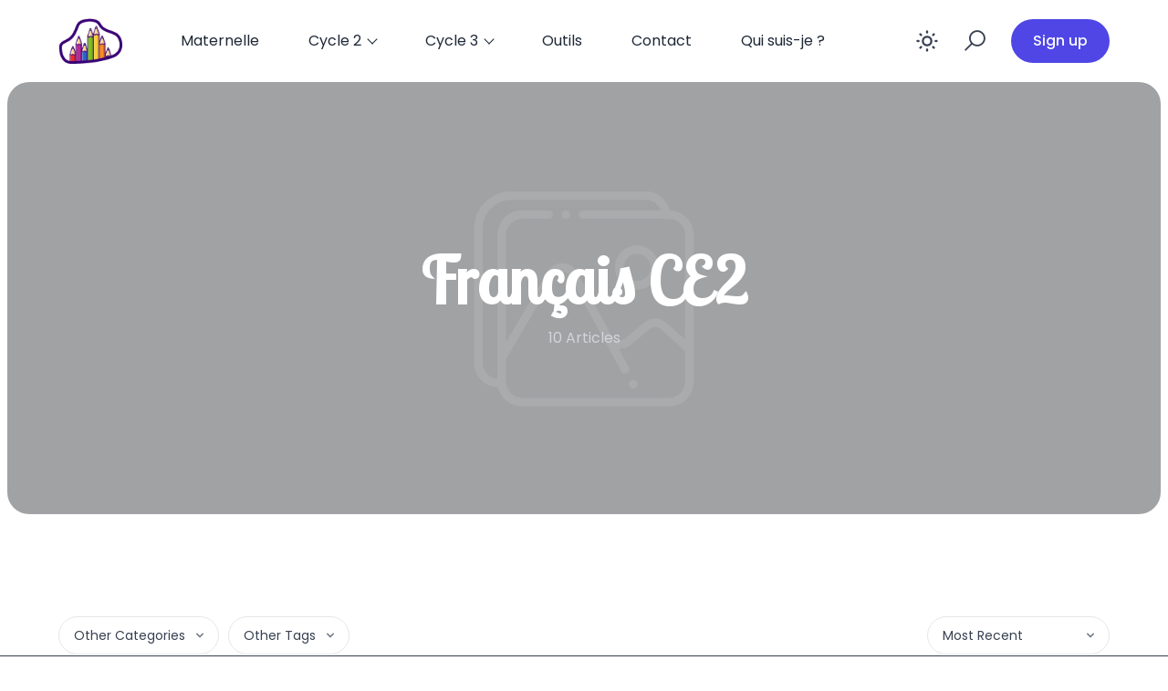

--- FILE ---
content_type: text/html; charset=UTF-8
request_url: https://orpheecole.com/category/ce2/francais-ce2/
body_size: 22742
content:
<!doctype html>
<html dir="ltr" lang="fr-FR" prefix="og: https://ogp.me/ns#">

<head>
	<meta charset="UTF-8">
	<meta name="viewport" content="width=device-width, initial-scale=1">
	<link rel="profile" href="https://gmpg.org/xfn/11">

	<title>Français CE2 - Orphéecole</title>

		<!-- All in One SEO 4.9.2 - aioseo.com -->
	<meta name="robots" content="max-image-preview:large" />
	<link rel="canonical" href="https://orpheecole.com/category/ce2/francais-ce2/" />
	<meta name="generator" content="All in One SEO (AIOSEO) 4.9.2" />
		<script type="application/ld+json" class="aioseo-schema">
			{"@context":"https:\/\/schema.org","@graph":[{"@type":"BreadcrumbList","@id":"https:\/\/orpheecole.com\/category\/ce2\/francais-ce2\/#breadcrumblist","itemListElement":[{"@type":"ListItem","@id":"https:\/\/orpheecole.com#listItem","position":1,"name":"Accueil","item":"https:\/\/orpheecole.com","nextItem":{"@type":"ListItem","@id":"https:\/\/orpheecole.com\/category\/ce2\/#listItem","name":"CE2"}},{"@type":"ListItem","@id":"https:\/\/orpheecole.com\/category\/ce2\/#listItem","position":2,"name":"CE2","item":"https:\/\/orpheecole.com\/category\/ce2\/","nextItem":{"@type":"ListItem","@id":"https:\/\/orpheecole.com\/category\/ce2\/francais-ce2\/#listItem","name":"Fran\u00e7ais CE2"},"previousItem":{"@type":"ListItem","@id":"https:\/\/orpheecole.com#listItem","name":"Accueil"}},{"@type":"ListItem","@id":"https:\/\/orpheecole.com\/category\/ce2\/francais-ce2\/#listItem","position":3,"name":"Fran\u00e7ais CE2","previousItem":{"@type":"ListItem","@id":"https:\/\/orpheecole.com\/category\/ce2\/#listItem","name":"CE2"}}]},{"@type":"CollectionPage","@id":"https:\/\/orpheecole.com\/category\/ce2\/francais-ce2\/#collectionpage","url":"https:\/\/orpheecole.com\/category\/ce2\/francais-ce2\/","name":"Fran\u00e7ais CE2 - Orph\u00e9ecole","inLanguage":"fr-FR","isPartOf":{"@id":"https:\/\/orpheecole.com\/#website"},"breadcrumb":{"@id":"https:\/\/orpheecole.com\/category\/ce2\/francais-ce2\/#breadcrumblist"}},{"@type":"Person","@id":"https:\/\/orpheecole.com\/#person","name":"Orphee","image":{"@type":"ImageObject","@id":"https:\/\/orpheecole.com\/category\/ce2\/francais-ce2\/#personImage","url":"https:\/\/secure.gravatar.com\/avatar\/af2933d288354b3b190147434b022456ea7a90c11bd4fe88e23d21c7488bcb1d?s=96&d=mm&r=g","width":96,"height":96,"caption":"Orphee"}},{"@type":"WebSite","@id":"https:\/\/orpheecole.com\/#website","url":"https:\/\/orpheecole.com\/","name":"Orph\u00e9ecole","description":"Pour les professeurs des \u00e9coles","inLanguage":"fr-FR","publisher":{"@id":"https:\/\/orpheecole.com\/#person"}}]}
		</script>
		<!-- All in One SEO -->

<link rel="alternate" type="application/rss+xml" title="Orphéecole &raquo; Flux" href="https://orpheecole.com/feed/" />
<link rel="alternate" type="application/rss+xml" title="Orphéecole &raquo; Flux des commentaires" href="https://orpheecole.com/comments/feed/" />
<link rel="alternate" type="application/rss+xml" title="Orphéecole &raquo; Flux de la catégorie Français CE2" href="https://orpheecole.com/category/ce2/francais-ce2/feed/" />
		<!-- This site uses the Google Analytics by MonsterInsights plugin v9.11.1 - Using Analytics tracking - https://www.monsterinsights.com/ -->
		<!-- Remarque : MonsterInsights n’est actuellement pas configuré sur ce site. Le propriétaire doit authentifier son compte Google Analytics dans les réglages de MonsterInsights.  -->
					<!-- No tracking code set -->
				<!-- / Google Analytics by MonsterInsights -->
		<style id='wp-img-auto-sizes-contain-inline-css'>
img:is([sizes=auto i],[sizes^="auto," i]){contain-intrinsic-size:3000px 1500px}
/*# sourceURL=wp-img-auto-sizes-contain-inline-css */
</style>
<link rel='stylesheet' id='editor_plus-plugin-frontend-style-css' href='https://orpheecole.com/wp-content/plugins/editorplus/dist/style-gutenberg-frontend-style.css?ver=69753a179a884' media='' />
<style id='editor_plus-plugin-frontend-style-inline-css'>

    @font-face {
      font-family: 'eplus-icon';
      src: url('https://orpheecole.com/wp-content/plugins/editorplus/extensions/icon-inserter/fonts/eplus-icon.eot?xs1351');
      src: url('https://orpheecole.com/wp-content/plugins/editorplus/extensions/icon-inserter/fonts/eplus-icon.eot?xs1351#iefix')
          format('embedded-opentype'),
        url('https://orpheecole.com/wp-content/plugins/editorplus/extensions/icon-inserter/fonts/eplus-icon.ttf?xs1351') format('truetype'),
        url('https://orpheecole.com/wp-content/plugins/editorplus/extensions/icon-inserter/fonts/eplus-icon.woff?xs1351') format('woff'),
        url('https://orpheecole.com/wp-content/plugins/editorplus/extensions/icon-inserter/fonts/eplus-icon.svg?xs1351#eplus-icon') format('svg');
      font-weight: normal;
      font-style: normal;
      font-display: block;
    }
/*# sourceURL=editor_plus-plugin-frontend-style-inline-css */
</style>
<style id='wp-emoji-styles-inline-css'>

	img.wp-smiley, img.emoji {
		display: inline !important;
		border: none !important;
		box-shadow: none !important;
		height: 1em !important;
		width: 1em !important;
		margin: 0 0.07em !important;
		vertical-align: -0.1em !important;
		background: none !important;
		padding: 0 !important;
	}
/*# sourceURL=wp-emoji-styles-inline-css */
</style>
<style id='wp-block-library-inline-css'>
:root{--wp-block-synced-color:#7a00df;--wp-block-synced-color--rgb:122,0,223;--wp-bound-block-color:var(--wp-block-synced-color);--wp-editor-canvas-background:#ddd;--wp-admin-theme-color:#007cba;--wp-admin-theme-color--rgb:0,124,186;--wp-admin-theme-color-darker-10:#006ba1;--wp-admin-theme-color-darker-10--rgb:0,107,160.5;--wp-admin-theme-color-darker-20:#005a87;--wp-admin-theme-color-darker-20--rgb:0,90,135;--wp-admin-border-width-focus:2px}@media (min-resolution:192dpi){:root{--wp-admin-border-width-focus:1.5px}}.wp-element-button{cursor:pointer}:root .has-very-light-gray-background-color{background-color:#eee}:root .has-very-dark-gray-background-color{background-color:#313131}:root .has-very-light-gray-color{color:#eee}:root .has-very-dark-gray-color{color:#313131}:root .has-vivid-green-cyan-to-vivid-cyan-blue-gradient-background{background:linear-gradient(135deg,#00d084,#0693e3)}:root .has-purple-crush-gradient-background{background:linear-gradient(135deg,#34e2e4,#4721fb 50%,#ab1dfe)}:root .has-hazy-dawn-gradient-background{background:linear-gradient(135deg,#faaca8,#dad0ec)}:root .has-subdued-olive-gradient-background{background:linear-gradient(135deg,#fafae1,#67a671)}:root .has-atomic-cream-gradient-background{background:linear-gradient(135deg,#fdd79a,#004a59)}:root .has-nightshade-gradient-background{background:linear-gradient(135deg,#330968,#31cdcf)}:root .has-midnight-gradient-background{background:linear-gradient(135deg,#020381,#2874fc)}:root{--wp--preset--font-size--normal:16px;--wp--preset--font-size--huge:42px}.has-regular-font-size{font-size:1em}.has-larger-font-size{font-size:2.625em}.has-normal-font-size{font-size:var(--wp--preset--font-size--normal)}.has-huge-font-size{font-size:var(--wp--preset--font-size--huge)}.has-text-align-center{text-align:center}.has-text-align-left{text-align:left}.has-text-align-right{text-align:right}.has-fit-text{white-space:nowrap!important}#end-resizable-editor-section{display:none}.aligncenter{clear:both}.items-justified-left{justify-content:flex-start}.items-justified-center{justify-content:center}.items-justified-right{justify-content:flex-end}.items-justified-space-between{justify-content:space-between}.screen-reader-text{border:0;clip-path:inset(50%);height:1px;margin:-1px;overflow:hidden;padding:0;position:absolute;width:1px;word-wrap:normal!important}.screen-reader-text:focus{background-color:#ddd;clip-path:none;color:#444;display:block;font-size:1em;height:auto;left:5px;line-height:normal;padding:15px 23px 14px;text-decoration:none;top:5px;width:auto;z-index:100000}html :where(.has-border-color){border-style:solid}html :where([style*=border-top-color]){border-top-style:solid}html :where([style*=border-right-color]){border-right-style:solid}html :where([style*=border-bottom-color]){border-bottom-style:solid}html :where([style*=border-left-color]){border-left-style:solid}html :where([style*=border-width]){border-style:solid}html :where([style*=border-top-width]){border-top-style:solid}html :where([style*=border-right-width]){border-right-style:solid}html :where([style*=border-bottom-width]){border-bottom-style:solid}html :where([style*=border-left-width]){border-left-style:solid}html :where(img[class*=wp-image-]){height:auto;max-width:100%}:where(figure){margin:0 0 1em}html :where(.is-position-sticky){--wp-admin--admin-bar--position-offset:var(--wp-admin--admin-bar--height,0px)}@media screen and (max-width:600px){html :where(.is-position-sticky){--wp-admin--admin-bar--position-offset:0px}}

/*# sourceURL=wp-block-library-inline-css */
</style><style id='wp-block-heading-inline-css'>
h1:where(.wp-block-heading).has-background,h2:where(.wp-block-heading).has-background,h3:where(.wp-block-heading).has-background,h4:where(.wp-block-heading).has-background,h5:where(.wp-block-heading).has-background,h6:where(.wp-block-heading).has-background{padding:1.25em 2.375em}h1.has-text-align-left[style*=writing-mode]:where([style*=vertical-lr]),h1.has-text-align-right[style*=writing-mode]:where([style*=vertical-rl]),h2.has-text-align-left[style*=writing-mode]:where([style*=vertical-lr]),h2.has-text-align-right[style*=writing-mode]:where([style*=vertical-rl]),h3.has-text-align-left[style*=writing-mode]:where([style*=vertical-lr]),h3.has-text-align-right[style*=writing-mode]:where([style*=vertical-rl]),h4.has-text-align-left[style*=writing-mode]:where([style*=vertical-lr]),h4.has-text-align-right[style*=writing-mode]:where([style*=vertical-rl]),h5.has-text-align-left[style*=writing-mode]:where([style*=vertical-lr]),h5.has-text-align-right[style*=writing-mode]:where([style*=vertical-rl]),h6.has-text-align-left[style*=writing-mode]:where([style*=vertical-lr]),h6.has-text-align-right[style*=writing-mode]:where([style*=vertical-rl]){rotate:180deg}
/*# sourceURL=https://orpheecole.com/wp-includes/blocks/heading/style.min.css */
</style>
<style id='wp-block-image-inline-css'>
.wp-block-image>a,.wp-block-image>figure>a{display:inline-block}.wp-block-image img{box-sizing:border-box;height:auto;max-width:100%;vertical-align:bottom}@media not (prefers-reduced-motion){.wp-block-image img.hide{visibility:hidden}.wp-block-image img.show{animation:show-content-image .4s}}.wp-block-image[style*=border-radius] img,.wp-block-image[style*=border-radius]>a{border-radius:inherit}.wp-block-image.has-custom-border img{box-sizing:border-box}.wp-block-image.aligncenter{text-align:center}.wp-block-image.alignfull>a,.wp-block-image.alignwide>a{width:100%}.wp-block-image.alignfull img,.wp-block-image.alignwide img{height:auto;width:100%}.wp-block-image .aligncenter,.wp-block-image .alignleft,.wp-block-image .alignright,.wp-block-image.aligncenter,.wp-block-image.alignleft,.wp-block-image.alignright{display:table}.wp-block-image .aligncenter>figcaption,.wp-block-image .alignleft>figcaption,.wp-block-image .alignright>figcaption,.wp-block-image.aligncenter>figcaption,.wp-block-image.alignleft>figcaption,.wp-block-image.alignright>figcaption{caption-side:bottom;display:table-caption}.wp-block-image .alignleft{float:left;margin:.5em 1em .5em 0}.wp-block-image .alignright{float:right;margin:.5em 0 .5em 1em}.wp-block-image .aligncenter{margin-left:auto;margin-right:auto}.wp-block-image :where(figcaption){margin-bottom:1em;margin-top:.5em}.wp-block-image.is-style-circle-mask img{border-radius:9999px}@supports ((-webkit-mask-image:none) or (mask-image:none)) or (-webkit-mask-image:none){.wp-block-image.is-style-circle-mask img{border-radius:0;-webkit-mask-image:url('data:image/svg+xml;utf8,<svg viewBox="0 0 100 100" xmlns="http://www.w3.org/2000/svg"><circle cx="50" cy="50" r="50"/></svg>');mask-image:url('data:image/svg+xml;utf8,<svg viewBox="0 0 100 100" xmlns="http://www.w3.org/2000/svg"><circle cx="50" cy="50" r="50"/></svg>');mask-mode:alpha;-webkit-mask-position:center;mask-position:center;-webkit-mask-repeat:no-repeat;mask-repeat:no-repeat;-webkit-mask-size:contain;mask-size:contain}}:root :where(.wp-block-image.is-style-rounded img,.wp-block-image .is-style-rounded img){border-radius:9999px}.wp-block-image figure{margin:0}.wp-lightbox-container{display:flex;flex-direction:column;position:relative}.wp-lightbox-container img{cursor:zoom-in}.wp-lightbox-container img:hover+button{opacity:1}.wp-lightbox-container button{align-items:center;backdrop-filter:blur(16px) saturate(180%);background-color:#5a5a5a40;border:none;border-radius:4px;cursor:zoom-in;display:flex;height:20px;justify-content:center;opacity:0;padding:0;position:absolute;right:16px;text-align:center;top:16px;width:20px;z-index:100}@media not (prefers-reduced-motion){.wp-lightbox-container button{transition:opacity .2s ease}}.wp-lightbox-container button:focus-visible{outline:3px auto #5a5a5a40;outline:3px auto -webkit-focus-ring-color;outline-offset:3px}.wp-lightbox-container button:hover{cursor:pointer;opacity:1}.wp-lightbox-container button:focus{opacity:1}.wp-lightbox-container button:focus,.wp-lightbox-container button:hover,.wp-lightbox-container button:not(:hover):not(:active):not(.has-background){background-color:#5a5a5a40;border:none}.wp-lightbox-overlay{box-sizing:border-box;cursor:zoom-out;height:100vh;left:0;overflow:hidden;position:fixed;top:0;visibility:hidden;width:100%;z-index:100000}.wp-lightbox-overlay .close-button{align-items:center;cursor:pointer;display:flex;justify-content:center;min-height:40px;min-width:40px;padding:0;position:absolute;right:calc(env(safe-area-inset-right) + 16px);top:calc(env(safe-area-inset-top) + 16px);z-index:5000000}.wp-lightbox-overlay .close-button:focus,.wp-lightbox-overlay .close-button:hover,.wp-lightbox-overlay .close-button:not(:hover):not(:active):not(.has-background){background:none;border:none}.wp-lightbox-overlay .lightbox-image-container{height:var(--wp--lightbox-container-height);left:50%;overflow:hidden;position:absolute;top:50%;transform:translate(-50%,-50%);transform-origin:top left;width:var(--wp--lightbox-container-width);z-index:9999999999}.wp-lightbox-overlay .wp-block-image{align-items:center;box-sizing:border-box;display:flex;height:100%;justify-content:center;margin:0;position:relative;transform-origin:0 0;width:100%;z-index:3000000}.wp-lightbox-overlay .wp-block-image img{height:var(--wp--lightbox-image-height);min-height:var(--wp--lightbox-image-height);min-width:var(--wp--lightbox-image-width);width:var(--wp--lightbox-image-width)}.wp-lightbox-overlay .wp-block-image figcaption{display:none}.wp-lightbox-overlay button{background:none;border:none}.wp-lightbox-overlay .scrim{background-color:#fff;height:100%;opacity:.9;position:absolute;width:100%;z-index:2000000}.wp-lightbox-overlay.active{visibility:visible}@media not (prefers-reduced-motion){.wp-lightbox-overlay.active{animation:turn-on-visibility .25s both}.wp-lightbox-overlay.active img{animation:turn-on-visibility .35s both}.wp-lightbox-overlay.show-closing-animation:not(.active){animation:turn-off-visibility .35s both}.wp-lightbox-overlay.show-closing-animation:not(.active) img{animation:turn-off-visibility .25s both}.wp-lightbox-overlay.zoom.active{animation:none;opacity:1;visibility:visible}.wp-lightbox-overlay.zoom.active .lightbox-image-container{animation:lightbox-zoom-in .4s}.wp-lightbox-overlay.zoom.active .lightbox-image-container img{animation:none}.wp-lightbox-overlay.zoom.active .scrim{animation:turn-on-visibility .4s forwards}.wp-lightbox-overlay.zoom.show-closing-animation:not(.active){animation:none}.wp-lightbox-overlay.zoom.show-closing-animation:not(.active) .lightbox-image-container{animation:lightbox-zoom-out .4s}.wp-lightbox-overlay.zoom.show-closing-animation:not(.active) .lightbox-image-container img{animation:none}.wp-lightbox-overlay.zoom.show-closing-animation:not(.active) .scrim{animation:turn-off-visibility .4s forwards}}@keyframes show-content-image{0%{visibility:hidden}99%{visibility:hidden}to{visibility:visible}}@keyframes turn-on-visibility{0%{opacity:0}to{opacity:1}}@keyframes turn-off-visibility{0%{opacity:1;visibility:visible}99%{opacity:0;visibility:visible}to{opacity:0;visibility:hidden}}@keyframes lightbox-zoom-in{0%{transform:translate(calc((-100vw + var(--wp--lightbox-scrollbar-width))/2 + var(--wp--lightbox-initial-left-position)),calc(-50vh + var(--wp--lightbox-initial-top-position))) scale(var(--wp--lightbox-scale))}to{transform:translate(-50%,-50%) scale(1)}}@keyframes lightbox-zoom-out{0%{transform:translate(-50%,-50%) scale(1);visibility:visible}99%{visibility:visible}to{transform:translate(calc((-100vw + var(--wp--lightbox-scrollbar-width))/2 + var(--wp--lightbox-initial-left-position)),calc(-50vh + var(--wp--lightbox-initial-top-position))) scale(var(--wp--lightbox-scale));visibility:hidden}}
/*# sourceURL=https://orpheecole.com/wp-includes/blocks/image/style.min.css */
</style>
<style id='wp-block-image-theme-inline-css'>
:root :where(.wp-block-image figcaption){color:#555;font-size:13px;text-align:center}.is-dark-theme :root :where(.wp-block-image figcaption){color:#ffffffa6}.wp-block-image{margin:0 0 1em}
/*# sourceURL=https://orpheecole.com/wp-includes/blocks/image/theme.min.css */
</style>
<style id='wp-block-list-inline-css'>
ol,ul{box-sizing:border-box}:root :where(.wp-block-list.has-background){padding:1.25em 2.375em}
/*# sourceURL=https://orpheecole.com/wp-includes/blocks/list/style.min.css */
</style>
<style id='wp-block-paragraph-inline-css'>
.is-small-text{font-size:.875em}.is-regular-text{font-size:1em}.is-large-text{font-size:2.25em}.is-larger-text{font-size:3em}.has-drop-cap:not(:focus):first-letter{float:left;font-size:8.4em;font-style:normal;font-weight:100;line-height:.68;margin:.05em .1em 0 0;text-transform:uppercase}body.rtl .has-drop-cap:not(:focus):first-letter{float:none;margin-left:.1em}p.has-drop-cap.has-background{overflow:hidden}:root :where(p.has-background){padding:1.25em 2.375em}:where(p.has-text-color:not(.has-link-color)) a{color:inherit}p.has-text-align-left[style*="writing-mode:vertical-lr"],p.has-text-align-right[style*="writing-mode:vertical-rl"]{rotate:180deg}
/*# sourceURL=https://orpheecole.com/wp-includes/blocks/paragraph/style.min.css */
</style>
<style id='wp-block-social-links-inline-css'>
.wp-block-social-links{background:none;box-sizing:border-box;margin-left:0;padding-left:0;padding-right:0;text-indent:0}.wp-block-social-links .wp-social-link a,.wp-block-social-links .wp-social-link a:hover{border-bottom:0;box-shadow:none;text-decoration:none}.wp-block-social-links .wp-social-link svg{height:1em;width:1em}.wp-block-social-links .wp-social-link span:not(.screen-reader-text){font-size:.65em;margin-left:.5em;margin-right:.5em}.wp-block-social-links.has-small-icon-size{font-size:16px}.wp-block-social-links,.wp-block-social-links.has-normal-icon-size{font-size:24px}.wp-block-social-links.has-large-icon-size{font-size:36px}.wp-block-social-links.has-huge-icon-size{font-size:48px}.wp-block-social-links.aligncenter{display:flex;justify-content:center}.wp-block-social-links.alignright{justify-content:flex-end}.wp-block-social-link{border-radius:9999px;display:block}@media not (prefers-reduced-motion){.wp-block-social-link{transition:transform .1s ease}}.wp-block-social-link{height:auto}.wp-block-social-link a{align-items:center;display:flex;line-height:0}.wp-block-social-link:hover{transform:scale(1.1)}.wp-block-social-links .wp-block-social-link.wp-social-link{display:inline-block;margin:0;padding:0}.wp-block-social-links .wp-block-social-link.wp-social-link .wp-block-social-link-anchor,.wp-block-social-links .wp-block-social-link.wp-social-link .wp-block-social-link-anchor svg,.wp-block-social-links .wp-block-social-link.wp-social-link .wp-block-social-link-anchor:active,.wp-block-social-links .wp-block-social-link.wp-social-link .wp-block-social-link-anchor:hover,.wp-block-social-links .wp-block-social-link.wp-social-link .wp-block-social-link-anchor:visited{color:currentColor;fill:currentColor}:where(.wp-block-social-links:not(.is-style-logos-only)) .wp-social-link{background-color:#f0f0f0;color:#444}:where(.wp-block-social-links:not(.is-style-logos-only)) .wp-social-link-amazon{background-color:#f90;color:#fff}:where(.wp-block-social-links:not(.is-style-logos-only)) .wp-social-link-bandcamp{background-color:#1ea0c3;color:#fff}:where(.wp-block-social-links:not(.is-style-logos-only)) .wp-social-link-behance{background-color:#0757fe;color:#fff}:where(.wp-block-social-links:not(.is-style-logos-only)) .wp-social-link-bluesky{background-color:#0a7aff;color:#fff}:where(.wp-block-social-links:not(.is-style-logos-only)) .wp-social-link-codepen{background-color:#1e1f26;color:#fff}:where(.wp-block-social-links:not(.is-style-logos-only)) .wp-social-link-deviantart{background-color:#02e49b;color:#fff}:where(.wp-block-social-links:not(.is-style-logos-only)) .wp-social-link-discord{background-color:#5865f2;color:#fff}:where(.wp-block-social-links:not(.is-style-logos-only)) .wp-social-link-dribbble{background-color:#e94c89;color:#fff}:where(.wp-block-social-links:not(.is-style-logos-only)) .wp-social-link-dropbox{background-color:#4280ff;color:#fff}:where(.wp-block-social-links:not(.is-style-logos-only)) .wp-social-link-etsy{background-color:#f45800;color:#fff}:where(.wp-block-social-links:not(.is-style-logos-only)) .wp-social-link-facebook{background-color:#0866ff;color:#fff}:where(.wp-block-social-links:not(.is-style-logos-only)) .wp-social-link-fivehundredpx{background-color:#000;color:#fff}:where(.wp-block-social-links:not(.is-style-logos-only)) .wp-social-link-flickr{background-color:#0461dd;color:#fff}:where(.wp-block-social-links:not(.is-style-logos-only)) .wp-social-link-foursquare{background-color:#e65678;color:#fff}:where(.wp-block-social-links:not(.is-style-logos-only)) .wp-social-link-github{background-color:#24292d;color:#fff}:where(.wp-block-social-links:not(.is-style-logos-only)) .wp-social-link-goodreads{background-color:#eceadd;color:#382110}:where(.wp-block-social-links:not(.is-style-logos-only)) .wp-social-link-google{background-color:#ea4434;color:#fff}:where(.wp-block-social-links:not(.is-style-logos-only)) .wp-social-link-gravatar{background-color:#1d4fc4;color:#fff}:where(.wp-block-social-links:not(.is-style-logos-only)) .wp-social-link-instagram{background-color:#f00075;color:#fff}:where(.wp-block-social-links:not(.is-style-logos-only)) .wp-social-link-lastfm{background-color:#e21b24;color:#fff}:where(.wp-block-social-links:not(.is-style-logos-only)) .wp-social-link-linkedin{background-color:#0d66c2;color:#fff}:where(.wp-block-social-links:not(.is-style-logos-only)) .wp-social-link-mastodon{background-color:#3288d4;color:#fff}:where(.wp-block-social-links:not(.is-style-logos-only)) .wp-social-link-medium{background-color:#000;color:#fff}:where(.wp-block-social-links:not(.is-style-logos-only)) .wp-social-link-meetup{background-color:#f6405f;color:#fff}:where(.wp-block-social-links:not(.is-style-logos-only)) .wp-social-link-patreon{background-color:#000;color:#fff}:where(.wp-block-social-links:not(.is-style-logos-only)) .wp-social-link-pinterest{background-color:#e60122;color:#fff}:where(.wp-block-social-links:not(.is-style-logos-only)) .wp-social-link-pocket{background-color:#ef4155;color:#fff}:where(.wp-block-social-links:not(.is-style-logos-only)) .wp-social-link-reddit{background-color:#ff4500;color:#fff}:where(.wp-block-social-links:not(.is-style-logos-only)) .wp-social-link-skype{background-color:#0478d7;color:#fff}:where(.wp-block-social-links:not(.is-style-logos-only)) .wp-social-link-snapchat{background-color:#fefc00;color:#fff;stroke:#000}:where(.wp-block-social-links:not(.is-style-logos-only)) .wp-social-link-soundcloud{background-color:#ff5600;color:#fff}:where(.wp-block-social-links:not(.is-style-logos-only)) .wp-social-link-spotify{background-color:#1bd760;color:#fff}:where(.wp-block-social-links:not(.is-style-logos-only)) .wp-social-link-telegram{background-color:#2aabee;color:#fff}:where(.wp-block-social-links:not(.is-style-logos-only)) .wp-social-link-threads{background-color:#000;color:#fff}:where(.wp-block-social-links:not(.is-style-logos-only)) .wp-social-link-tiktok{background-color:#000;color:#fff}:where(.wp-block-social-links:not(.is-style-logos-only)) .wp-social-link-tumblr{background-color:#011835;color:#fff}:where(.wp-block-social-links:not(.is-style-logos-only)) .wp-social-link-twitch{background-color:#6440a4;color:#fff}:where(.wp-block-social-links:not(.is-style-logos-only)) .wp-social-link-twitter{background-color:#1da1f2;color:#fff}:where(.wp-block-social-links:not(.is-style-logos-only)) .wp-social-link-vimeo{background-color:#1eb7ea;color:#fff}:where(.wp-block-social-links:not(.is-style-logos-only)) .wp-social-link-vk{background-color:#4680c2;color:#fff}:where(.wp-block-social-links:not(.is-style-logos-only)) .wp-social-link-wordpress{background-color:#3499cd;color:#fff}:where(.wp-block-social-links:not(.is-style-logos-only)) .wp-social-link-whatsapp{background-color:#25d366;color:#fff}:where(.wp-block-social-links:not(.is-style-logos-only)) .wp-social-link-x{background-color:#000;color:#fff}:where(.wp-block-social-links:not(.is-style-logos-only)) .wp-social-link-yelp{background-color:#d32422;color:#fff}:where(.wp-block-social-links:not(.is-style-logos-only)) .wp-social-link-youtube{background-color:red;color:#fff}:where(.wp-block-social-links.is-style-logos-only) .wp-social-link{background:none}:where(.wp-block-social-links.is-style-logos-only) .wp-social-link svg{height:1.25em;width:1.25em}:where(.wp-block-social-links.is-style-logos-only) .wp-social-link-amazon{color:#f90}:where(.wp-block-social-links.is-style-logos-only) .wp-social-link-bandcamp{color:#1ea0c3}:where(.wp-block-social-links.is-style-logos-only) .wp-social-link-behance{color:#0757fe}:where(.wp-block-social-links.is-style-logos-only) .wp-social-link-bluesky{color:#0a7aff}:where(.wp-block-social-links.is-style-logos-only) .wp-social-link-codepen{color:#1e1f26}:where(.wp-block-social-links.is-style-logos-only) .wp-social-link-deviantart{color:#02e49b}:where(.wp-block-social-links.is-style-logos-only) .wp-social-link-discord{color:#5865f2}:where(.wp-block-social-links.is-style-logos-only) .wp-social-link-dribbble{color:#e94c89}:where(.wp-block-social-links.is-style-logos-only) .wp-social-link-dropbox{color:#4280ff}:where(.wp-block-social-links.is-style-logos-only) .wp-social-link-etsy{color:#f45800}:where(.wp-block-social-links.is-style-logos-only) .wp-social-link-facebook{color:#0866ff}:where(.wp-block-social-links.is-style-logos-only) .wp-social-link-fivehundredpx{color:#000}:where(.wp-block-social-links.is-style-logos-only) .wp-social-link-flickr{color:#0461dd}:where(.wp-block-social-links.is-style-logos-only) .wp-social-link-foursquare{color:#e65678}:where(.wp-block-social-links.is-style-logos-only) .wp-social-link-github{color:#24292d}:where(.wp-block-social-links.is-style-logos-only) .wp-social-link-goodreads{color:#382110}:where(.wp-block-social-links.is-style-logos-only) .wp-social-link-google{color:#ea4434}:where(.wp-block-social-links.is-style-logos-only) .wp-social-link-gravatar{color:#1d4fc4}:where(.wp-block-social-links.is-style-logos-only) .wp-social-link-instagram{color:#f00075}:where(.wp-block-social-links.is-style-logos-only) .wp-social-link-lastfm{color:#e21b24}:where(.wp-block-social-links.is-style-logos-only) .wp-social-link-linkedin{color:#0d66c2}:where(.wp-block-social-links.is-style-logos-only) .wp-social-link-mastodon{color:#3288d4}:where(.wp-block-social-links.is-style-logos-only) .wp-social-link-medium{color:#000}:where(.wp-block-social-links.is-style-logos-only) .wp-social-link-meetup{color:#f6405f}:where(.wp-block-social-links.is-style-logos-only) .wp-social-link-patreon{color:#000}:where(.wp-block-social-links.is-style-logos-only) .wp-social-link-pinterest{color:#e60122}:where(.wp-block-social-links.is-style-logos-only) .wp-social-link-pocket{color:#ef4155}:where(.wp-block-social-links.is-style-logos-only) .wp-social-link-reddit{color:#ff4500}:where(.wp-block-social-links.is-style-logos-only) .wp-social-link-skype{color:#0478d7}:where(.wp-block-social-links.is-style-logos-only) .wp-social-link-snapchat{color:#fff;stroke:#000}:where(.wp-block-social-links.is-style-logos-only) .wp-social-link-soundcloud{color:#ff5600}:where(.wp-block-social-links.is-style-logos-only) .wp-social-link-spotify{color:#1bd760}:where(.wp-block-social-links.is-style-logos-only) .wp-social-link-telegram{color:#2aabee}:where(.wp-block-social-links.is-style-logos-only) .wp-social-link-threads{color:#000}:where(.wp-block-social-links.is-style-logos-only) .wp-social-link-tiktok{color:#000}:where(.wp-block-social-links.is-style-logos-only) .wp-social-link-tumblr{color:#011835}:where(.wp-block-social-links.is-style-logos-only) .wp-social-link-twitch{color:#6440a4}:where(.wp-block-social-links.is-style-logos-only) .wp-social-link-twitter{color:#1da1f2}:where(.wp-block-social-links.is-style-logos-only) .wp-social-link-vimeo{color:#1eb7ea}:where(.wp-block-social-links.is-style-logos-only) .wp-social-link-vk{color:#4680c2}:where(.wp-block-social-links.is-style-logos-only) .wp-social-link-whatsapp{color:#25d366}:where(.wp-block-social-links.is-style-logos-only) .wp-social-link-wordpress{color:#3499cd}:where(.wp-block-social-links.is-style-logos-only) .wp-social-link-x{color:#000}:where(.wp-block-social-links.is-style-logos-only) .wp-social-link-yelp{color:#d32422}:where(.wp-block-social-links.is-style-logos-only) .wp-social-link-youtube{color:red}.wp-block-social-links.is-style-pill-shape .wp-social-link{width:auto}:root :where(.wp-block-social-links .wp-social-link a){padding:.25em}:root :where(.wp-block-social-links.is-style-logos-only .wp-social-link a){padding:0}:root :where(.wp-block-social-links.is-style-pill-shape .wp-social-link a){padding-left:.6666666667em;padding-right:.6666666667em}.wp-block-social-links:not(.has-icon-color):not(.has-icon-background-color) .wp-social-link-snapchat .wp-block-social-link-label{color:#000}
/*# sourceURL=https://orpheecole.com/wp-includes/blocks/social-links/style.min.css */
</style>
<style id='wp-block-spacer-inline-css'>
.wp-block-spacer{clear:both}
/*# sourceURL=https://orpheecole.com/wp-includes/blocks/spacer/style.min.css */
</style>
<style id='global-styles-inline-css'>
:root{--wp--preset--aspect-ratio--square: 1;--wp--preset--aspect-ratio--4-3: 4/3;--wp--preset--aspect-ratio--3-4: 3/4;--wp--preset--aspect-ratio--3-2: 3/2;--wp--preset--aspect-ratio--2-3: 2/3;--wp--preset--aspect-ratio--16-9: 16/9;--wp--preset--aspect-ratio--9-16: 9/16;--wp--preset--color--black: #000000;--wp--preset--color--cyan-bluish-gray: #abb8c3;--wp--preset--color--white: #ffffff;--wp--preset--color--pale-pink: #f78da7;--wp--preset--color--vivid-red: #cf2e2e;--wp--preset--color--luminous-vivid-orange: #ff6900;--wp--preset--color--luminous-vivid-amber: #fcb900;--wp--preset--color--light-green-cyan: #7bdcb5;--wp--preset--color--vivid-green-cyan: #00d084;--wp--preset--color--pale-cyan-blue: #8ed1fc;--wp--preset--color--vivid-cyan-blue: #0693e3;--wp--preset--color--vivid-purple: #9b51e0;--wp--preset--gradient--vivid-cyan-blue-to-vivid-purple: linear-gradient(135deg,rgb(6,147,227) 0%,rgb(155,81,224) 100%);--wp--preset--gradient--light-green-cyan-to-vivid-green-cyan: linear-gradient(135deg,rgb(122,220,180) 0%,rgb(0,208,130) 100%);--wp--preset--gradient--luminous-vivid-amber-to-luminous-vivid-orange: linear-gradient(135deg,rgb(252,185,0) 0%,rgb(255,105,0) 100%);--wp--preset--gradient--luminous-vivid-orange-to-vivid-red: linear-gradient(135deg,rgb(255,105,0) 0%,rgb(207,46,46) 100%);--wp--preset--gradient--very-light-gray-to-cyan-bluish-gray: linear-gradient(135deg,rgb(238,238,238) 0%,rgb(169,184,195) 100%);--wp--preset--gradient--cool-to-warm-spectrum: linear-gradient(135deg,rgb(74,234,220) 0%,rgb(151,120,209) 20%,rgb(207,42,186) 40%,rgb(238,44,130) 60%,rgb(251,105,98) 80%,rgb(254,248,76) 100%);--wp--preset--gradient--blush-light-purple: linear-gradient(135deg,rgb(255,206,236) 0%,rgb(152,150,240) 100%);--wp--preset--gradient--blush-bordeaux: linear-gradient(135deg,rgb(254,205,165) 0%,rgb(254,45,45) 50%,rgb(107,0,62) 100%);--wp--preset--gradient--luminous-dusk: linear-gradient(135deg,rgb(255,203,112) 0%,rgb(199,81,192) 50%,rgb(65,88,208) 100%);--wp--preset--gradient--pale-ocean: linear-gradient(135deg,rgb(255,245,203) 0%,rgb(182,227,212) 50%,rgb(51,167,181) 100%);--wp--preset--gradient--electric-grass: linear-gradient(135deg,rgb(202,248,128) 0%,rgb(113,206,126) 100%);--wp--preset--gradient--midnight: linear-gradient(135deg,rgb(2,3,129) 0%,rgb(40,116,252) 100%);--wp--preset--font-size--small: 13px;--wp--preset--font-size--medium: 20px;--wp--preset--font-size--large: 36px;--wp--preset--font-size--x-large: 42px;--wp--preset--spacing--20: 0.44rem;--wp--preset--spacing--30: 0.67rem;--wp--preset--spacing--40: 1rem;--wp--preset--spacing--50: 1.5rem;--wp--preset--spacing--60: 2.25rem;--wp--preset--spacing--70: 3.38rem;--wp--preset--spacing--80: 5.06rem;--wp--preset--shadow--natural: 6px 6px 9px rgba(0, 0, 0, 0.2);--wp--preset--shadow--deep: 12px 12px 50px rgba(0, 0, 0, 0.4);--wp--preset--shadow--sharp: 6px 6px 0px rgba(0, 0, 0, 0.2);--wp--preset--shadow--outlined: 6px 6px 0px -3px rgb(255, 255, 255), 6px 6px rgb(0, 0, 0);--wp--preset--shadow--crisp: 6px 6px 0px rgb(0, 0, 0);}:where(.is-layout-flex){gap: 0.5em;}:where(.is-layout-grid){gap: 0.5em;}body .is-layout-flex{display: flex;}.is-layout-flex{flex-wrap: wrap;align-items: center;}.is-layout-flex > :is(*, div){margin: 0;}body .is-layout-grid{display: grid;}.is-layout-grid > :is(*, div){margin: 0;}:where(.wp-block-columns.is-layout-flex){gap: 2em;}:where(.wp-block-columns.is-layout-grid){gap: 2em;}:where(.wp-block-post-template.is-layout-flex){gap: 1.25em;}:where(.wp-block-post-template.is-layout-grid){gap: 1.25em;}.has-black-color{color: var(--wp--preset--color--black) !important;}.has-cyan-bluish-gray-color{color: var(--wp--preset--color--cyan-bluish-gray) !important;}.has-white-color{color: var(--wp--preset--color--white) !important;}.has-pale-pink-color{color: var(--wp--preset--color--pale-pink) !important;}.has-vivid-red-color{color: var(--wp--preset--color--vivid-red) !important;}.has-luminous-vivid-orange-color{color: var(--wp--preset--color--luminous-vivid-orange) !important;}.has-luminous-vivid-amber-color{color: var(--wp--preset--color--luminous-vivid-amber) !important;}.has-light-green-cyan-color{color: var(--wp--preset--color--light-green-cyan) !important;}.has-vivid-green-cyan-color{color: var(--wp--preset--color--vivid-green-cyan) !important;}.has-pale-cyan-blue-color{color: var(--wp--preset--color--pale-cyan-blue) !important;}.has-vivid-cyan-blue-color{color: var(--wp--preset--color--vivid-cyan-blue) !important;}.has-vivid-purple-color{color: var(--wp--preset--color--vivid-purple) !important;}.has-black-background-color{background-color: var(--wp--preset--color--black) !important;}.has-cyan-bluish-gray-background-color{background-color: var(--wp--preset--color--cyan-bluish-gray) !important;}.has-white-background-color{background-color: var(--wp--preset--color--white) !important;}.has-pale-pink-background-color{background-color: var(--wp--preset--color--pale-pink) !important;}.has-vivid-red-background-color{background-color: var(--wp--preset--color--vivid-red) !important;}.has-luminous-vivid-orange-background-color{background-color: var(--wp--preset--color--luminous-vivid-orange) !important;}.has-luminous-vivid-amber-background-color{background-color: var(--wp--preset--color--luminous-vivid-amber) !important;}.has-light-green-cyan-background-color{background-color: var(--wp--preset--color--light-green-cyan) !important;}.has-vivid-green-cyan-background-color{background-color: var(--wp--preset--color--vivid-green-cyan) !important;}.has-pale-cyan-blue-background-color{background-color: var(--wp--preset--color--pale-cyan-blue) !important;}.has-vivid-cyan-blue-background-color{background-color: var(--wp--preset--color--vivid-cyan-blue) !important;}.has-vivid-purple-background-color{background-color: var(--wp--preset--color--vivid-purple) !important;}.has-black-border-color{border-color: var(--wp--preset--color--black) !important;}.has-cyan-bluish-gray-border-color{border-color: var(--wp--preset--color--cyan-bluish-gray) !important;}.has-white-border-color{border-color: var(--wp--preset--color--white) !important;}.has-pale-pink-border-color{border-color: var(--wp--preset--color--pale-pink) !important;}.has-vivid-red-border-color{border-color: var(--wp--preset--color--vivid-red) !important;}.has-luminous-vivid-orange-border-color{border-color: var(--wp--preset--color--luminous-vivid-orange) !important;}.has-luminous-vivid-amber-border-color{border-color: var(--wp--preset--color--luminous-vivid-amber) !important;}.has-light-green-cyan-border-color{border-color: var(--wp--preset--color--light-green-cyan) !important;}.has-vivid-green-cyan-border-color{border-color: var(--wp--preset--color--vivid-green-cyan) !important;}.has-pale-cyan-blue-border-color{border-color: var(--wp--preset--color--pale-cyan-blue) !important;}.has-vivid-cyan-blue-border-color{border-color: var(--wp--preset--color--vivid-cyan-blue) !important;}.has-vivid-purple-border-color{border-color: var(--wp--preset--color--vivid-purple) !important;}.has-vivid-cyan-blue-to-vivid-purple-gradient-background{background: var(--wp--preset--gradient--vivid-cyan-blue-to-vivid-purple) !important;}.has-light-green-cyan-to-vivid-green-cyan-gradient-background{background: var(--wp--preset--gradient--light-green-cyan-to-vivid-green-cyan) !important;}.has-luminous-vivid-amber-to-luminous-vivid-orange-gradient-background{background: var(--wp--preset--gradient--luminous-vivid-amber-to-luminous-vivid-orange) !important;}.has-luminous-vivid-orange-to-vivid-red-gradient-background{background: var(--wp--preset--gradient--luminous-vivid-orange-to-vivid-red) !important;}.has-very-light-gray-to-cyan-bluish-gray-gradient-background{background: var(--wp--preset--gradient--very-light-gray-to-cyan-bluish-gray) !important;}.has-cool-to-warm-spectrum-gradient-background{background: var(--wp--preset--gradient--cool-to-warm-spectrum) !important;}.has-blush-light-purple-gradient-background{background: var(--wp--preset--gradient--blush-light-purple) !important;}.has-blush-bordeaux-gradient-background{background: var(--wp--preset--gradient--blush-bordeaux) !important;}.has-luminous-dusk-gradient-background{background: var(--wp--preset--gradient--luminous-dusk) !important;}.has-pale-ocean-gradient-background{background: var(--wp--preset--gradient--pale-ocean) !important;}.has-electric-grass-gradient-background{background: var(--wp--preset--gradient--electric-grass) !important;}.has-midnight-gradient-background{background: var(--wp--preset--gradient--midnight) !important;}.has-small-font-size{font-size: var(--wp--preset--font-size--small) !important;}.has-medium-font-size{font-size: var(--wp--preset--font-size--medium) !important;}.has-large-font-size{font-size: var(--wp--preset--font-size--large) !important;}.has-x-large-font-size{font-size: var(--wp--preset--font-size--x-large) !important;}
/*# sourceURL=global-styles-inline-css */
</style>

<style id='classic-theme-styles-inline-css'>
/*! This file is auto-generated */
.wp-block-button__link{color:#fff;background-color:#32373c;border-radius:9999px;box-shadow:none;text-decoration:none;padding:calc(.667em + 2px) calc(1.333em + 2px);font-size:1.125em}.wp-block-file__button{background:#32373c;color:#fff;text-decoration:none}
/*# sourceURL=/wp-includes/css/classic-themes.min.css */
</style>
<link rel='stylesheet' id='email-subscribers-css' href='https://orpheecole.com/wp-content/plugins/email-subscribers/lite/public/css/email-subscribers-public.css?ver=5.9.14' media='all' />
<link rel='stylesheet' id='glide-core-css' href='https://orpheecole.com/wp-content/plugins/ncmaz-frontend/dist/css/glide.core.min.css?ver=3.5.2' media='all' />
<link rel='stylesheet' id='ncmaz-vitebuild-css-css' href='https://orpheecole.com/wp-content/plugins/ncmaz-frontend/dist/assets/main.553ef98a.css?ver=0.1.7' media='all' />
<link rel='stylesheet' id='ncmaz-style-css' href='https://orpheecole.com/wp-content/themes/ncmaz/style.css?ver=1.1.1' media='all' />
<link rel='stylesheet' id='ncmaz-styles-2-css' href='https://orpheecole.com/wp-content/themes/ncmaz/assets/css/styles.css?ver=1.1.1' media='all' />
<link rel='stylesheet' id='line-awesome-css' href='https://orpheecole.com/wp-content/themes/ncmaz/assets/fonts/line-awesome-1.3.0/css/line-awesome.css?ver=1.3.0' media='all' />
<link rel='stylesheet' id='simple-favorites-css' href='https://orpheecole.com/wp-content/plugins/favorites/assets/css/favorites.css?ver=2.3.6' media='all' />
<link rel='stylesheet' id='tablepress-default-css' href='https://orpheecole.com/wp-content/plugins/tablepress/css/build/default.css?ver=3.2.6' media='all' />
<script type="text/javascript">
            window._nslDOMReady = (function () {
                const executedCallbacks = new Set();
            
                return function (callback) {
                    /**
                    * Third parties might dispatch DOMContentLoaded events, so we need to ensure that we only run our callback once!
                    */
                    if (executedCallbacks.has(callback)) return;
            
                    const wrappedCallback = function () {
                        if (executedCallbacks.has(callback)) return;
                        executedCallbacks.add(callback);
                        callback();
                    };
            
                    if (document.readyState === "complete" || document.readyState === "interactive") {
                        wrappedCallback();
                    } else {
                        document.addEventListener("DOMContentLoaded", wrappedCallback);
                    }
                };
            })();
        </script><script src="https://orpheecole.com/wp-includes/js/jquery/jquery.min.js?ver=3.7.1" id="jquery-core-js"></script>
<script src="https://orpheecole.com/wp-includes/js/jquery/jquery-migrate.min.js?ver=3.4.1" id="jquery-migrate-js"></script>
<script src="https://orpheecole.com/wp-content/plugins/ncmaz-frontend/public/js/darkmode.js?ver=0.1.7" id="ncmaz-frontend-darkmode-js-js"></script>
<script id="favorites-js-extra">
var favorites_data = {"ajaxurl":"https://orpheecole.com/wp-admin/admin-ajax.php","nonce":"b2b5968001","favorite":"Favorite \u003Ci class=\"sf-icon-star-empty\"\u003E\u003C/i\u003E","favorited":"Favorited \u003Ci class=\"sf-icon-star-full\"\u003E\u003C/i\u003E","includecount":"","indicate_loading":"","loading_text":"Chargement","loading_image":"","loading_image_active":"","loading_image_preload":"","cache_enabled":"1","button_options":{"button_type":"custom","custom_colors":false,"box_shadow":false,"include_count":false,"default":{"background_default":false,"border_default":false,"text_default":false,"icon_default":false,"count_default":false},"active":{"background_active":false,"border_active":false,"text_active":false,"icon_active":false,"count_active":false}},"authentication_modal_content":"\u003Cp\u003EConnectez-vous pour enregistrer vos favoris.\u003C/p\u003E\u003Cp\u003E\u003Ca href=\"#\" data-favorites-modal-close\u003EIgnorer cet avertissement\u003C/a\u003E\u003C/p\u003E","authentication_redirect":"","dev_mode":"","logged_in":"","user_id":"0","authentication_redirect_url":"https://orpheecole.com/wp-login.php"};
//# sourceURL=favorites-js-extra
</script>
<script src="https://orpheecole.com/wp-content/plugins/favorites/assets/js/favorites.min.js?ver=2.3.6" id="favorites-js"></script>
<link rel="https://api.w.org/" href="https://orpheecole.com/wp-json/" /><link rel="alternate" title="JSON" type="application/json" href="https://orpheecole.com/wp-json/wp/v2/categories/1036" /><link rel="EditURI" type="application/rsd+xml" title="RSD" href="https://orpheecole.com/xmlrpc.php?rsd" />
<meta name="generator" content="WordPress 6.9" />
<meta name="generator" content="Redux 4.5.10" /><!-- HFCM by 99 Robots - Snippet # 1: custom font -->
<link rel="preconnect" href="https://fonts.googleapis.com">
<link rel="preconnect" href="https://fonts.gstatic.com" crossorigin>
<link href="https://fonts.googleapis.com/css2?family=Lobster+Two&display=swap" rel="stylesheet">

<!--- /* FONTS  */ --->

<style>
:root {
  --font-display: 'Lobster Two', cursive;
  #--font-body: Dongle;
	}
</style>
<!-- /end HFCM by 99 Robots -->
			<style id="editorplus-generated-styles-header">
				.eplus-styles-uid-c34cc7{grid-template-columns:repeat(1,1fr);list-style-type:disc}@media (max-width:981px){.eplus-styles-uid-c34cc7{list-style-type:}}@media (max-width:600px){.eplus-styles-uid-c34cc7{list-style-type:}}.eplus-styles-uid-c34cc7:hover{list-style-type:}.eplus-styles-uid-666199{grid-template-columns:repeat(1,1fr);list-style-type:disc}@media (max-width:981px){.eplus-styles-uid-666199{list-style-type:}}@media (max-width:600px){.eplus-styles-uid-666199{list-style-type:}}.eplus-styles-uid-666199:hover{list-style-type:}			</style>
        <style>

        </style>
        				<style id="wp-custom-css">
			.nc-Card11 .nc-CategoryBadgeList {
    display: none;
}

.nc-Card11:hover .nc-CategoryBadgeList {
    display: block;
    animation: fade_in_show 0.3s;
}

@keyframes fade_in_show {
     0% {
          opacity: 0;
     }

     100% {
          opacity: 1;
     }
}

footer {
	display: none;
}		</style>
		<link rel='stylesheet' id='redux-custom-fonts-css' href='//orpheecole.com/wp-content/uploads/redux/custom-fonts/fonts.css?ver=1674196637' media='all' />
</head>

<body data-type="ncmaz-core/body" class="archive category category-francais-ce2 category-1036 wp-custom-logo wp-embed-responsive wp-theme-ncmaz bg-white text-base dark:bg-neutral-900 text-neutral-900 dark:text-neutral-200 eplus_styles hfeed no-sidebar">
	
	<!-- HEADER -->
	
<header id="masthead" class="nc-Header nc-will-change-top sticky top-0 w-full left-0 right-0 z-40 transition-all">
	<div class="nc-Header__MainNav1 relative z-10">
		<div class="nc-MainNav1 py-5 z-10 onTop">
			<div class="container relative flex justify-between items-center space-x-4 xl:space-x-8 ">
				<div class="flex justify-start flex-grow items-center space-x-4 sm:space-x-10 2xl:space-x-14">
					
<div>
	
	<div class="site-branding">

					<div class="site-logo">
									<a href="https://orpheecole.com/">
						<img class="block dark:hidden" src="http://orpheecole.com/wp-content/uploads/2022/01/logo2.gif" alt="logo">
						<img class="hidden dark:block" src="http://orpheecole.com/wp-content/uploads/2022/01/logo2dark.gif" alt="logo darkmode">
					</a>
							</div>
		
		
	</div>
</div><!-- .site-branding -->					

	<nav id="site-navigation" class="hidden xl:block relative primary-navigation site-header-nav-main flex-grow" aria-label="Primary menu">
		<div class="primary-menu-container w-full"><ul id="primary-menu-list" class="nc-Navigation flex lg:flex-wrap lg:items-center lg:space-x-1 menu-wrapper"><li data-graphql="null"  data-item-id="6553"  data-is-megamenu="false"  class="main-menu-item  menu-item-even menu-item-depth-0 menu-item menu-item-type-taxonomy menu-item-object-category"><a href="https://orpheecole.com/category/maternelle/" class="menu-link main-menu-link">Maternelle</a></li>
<li data-graphql="null"  data-item-id="6555"  data-is-megamenu="false"  class="main-menu-item  menu-item-even menu-item-depth-0 menu-item menu-item-type-post_type menu-item-object-page current-menu-ancestor current_page_ancestor menu-item-has-children"><a href="https://orpheecole.com/select-post-format-submit-form-%f0%9f%92%a1/" class="menu-link main-menu-link">Cycle 2</a>
<div class="sub-menu-wrap"><ul class="sub-menu menu-odd  menu-depth-1">
	<li data-graphql="null"  data-item-id="6410"  data-is-megamenu="false"  class="sub-menu-item  menu-item-odd menu-item-depth-1 menu-item menu-item-type-taxonomy menu-item-object-category menu-item-has-children"><a href="https://orpheecole.com/category/cp/" class="menu-link sub-menu-link">CP</a>
	<div class="sub-menu-wrap"><ul class="sub-menu menu-even sub-sub-menu menu-depth-2">
		<li data-graphql="null"  data-item-id="6547"  data-is-megamenu="false"  class="sub-menu-item sub-sub-menu-item menu-item-even menu-item-depth-2 menu-item menu-item-type-taxonomy menu-item-object-category"><a href="https://orpheecole.com/category/cp/eps-cp/" class="menu-link sub-menu-link">EPS CP</a></li>
		<li data-graphql="null"  data-item-id="6535"  data-is-megamenu="false"  class="sub-menu-item sub-sub-menu-item menu-item-even menu-item-depth-2 menu-item menu-item-type-taxonomy menu-item-object-category"><a href="https://orpheecole.com/category/cp/arts-cp/" class="menu-link sub-menu-link">Arts CP</a></li>
		<li data-graphql="null"  data-item-id="6522"  data-is-megamenu="false"  class="sub-menu-item sub-sub-menu-item menu-item-even menu-item-depth-2 menu-item menu-item-type-taxonomy menu-item-object-category"><a href="https://orpheecole.com/category/cp/anglais-cp/" class="menu-link sub-menu-link">Anglais CP</a></li>
		<li data-graphql="null"  data-item-id="6462"  data-is-megamenu="false"  class="sub-menu-item sub-sub-menu-item menu-item-even menu-item-depth-2 menu-item menu-item-type-taxonomy menu-item-object-category"><a href="https://orpheecole.com/category/cp/mathematiques-cp/" class="menu-link sub-menu-link">Mathématiques CP</a></li>
		<li data-graphql="null"  data-item-id="6432"  data-is-megamenu="false"  class="sub-menu-item sub-sub-menu-item menu-item-even menu-item-depth-2 menu-item menu-item-type-taxonomy menu-item-object-category"><a href="https://orpheecole.com/category/cp/qlm-cp/" class="menu-link sub-menu-link">QLM CP</a></li>
		<li data-graphql="null"  data-item-id="6420"  data-is-megamenu="false"  class="sub-menu-item sub-sub-menu-item menu-item-even menu-item-depth-2 menu-item menu-item-type-taxonomy menu-item-object-category"><a href="https://orpheecole.com/category/cp/francais-cp/" class="menu-link sub-menu-link">Français CP</a></li>
	</ul></div>
</li>
	<li data-graphql="null"  data-item-id="6411"  data-is-megamenu="false"  class="sub-menu-item  menu-item-odd menu-item-depth-1 menu-item menu-item-type-taxonomy menu-item-object-category menu-item-has-children"><a href="https://orpheecole.com/category/ce1/" class="menu-link sub-menu-link">CE1</a>
	<div class="sub-menu-wrap"><ul class="sub-menu menu-even sub-sub-menu menu-depth-2">
		<li data-graphql="null"  data-item-id="6543"  data-is-megamenu="false"  class="sub-menu-item sub-sub-menu-item menu-item-even menu-item-depth-2 menu-item menu-item-type-taxonomy menu-item-object-category"><a href="https://orpheecole.com/category/ce1/eps-ce1/" class="menu-link sub-menu-link">EPS CE1</a></li>
		<li data-graphql="null"  data-item-id="6531"  data-is-megamenu="false"  class="sub-menu-item sub-sub-menu-item menu-item-even menu-item-depth-2 menu-item menu-item-type-taxonomy menu-item-object-category"><a href="https://orpheecole.com/category/ce1/arts-ce1/" class="menu-link sub-menu-link">Arts CE1</a></li>
		<li data-graphql="null"  data-item-id="6518"  data-is-megamenu="false"  class="sub-menu-item sub-sub-menu-item menu-item-even menu-item-depth-2 menu-item menu-item-type-taxonomy menu-item-object-category"><a href="https://orpheecole.com/category/ce1/anglais-ce1/" class="menu-link sub-menu-link">Anglais CE1</a></li>
		<li data-graphql="null"  data-item-id="6458"  data-is-megamenu="false"  class="sub-menu-item sub-sub-menu-item menu-item-even menu-item-depth-2 menu-item menu-item-type-taxonomy menu-item-object-category"><a href="https://orpheecole.com/category/ce1/mathematiques-ce1/" class="menu-link sub-menu-link">Mathématiques CE1</a></li>
		<li data-graphql="null"  data-item-id="6431"  data-is-megamenu="false"  class="sub-menu-item sub-sub-menu-item menu-item-even menu-item-depth-2 menu-item menu-item-type-taxonomy menu-item-object-category"><a href="https://orpheecole.com/category/ce1/qlm-ce1/" class="menu-link sub-menu-link">QLM CE1</a></li>
		<li data-graphql="null"  data-item-id="6416"  data-is-megamenu="false"  class="sub-menu-item sub-sub-menu-item menu-item-even menu-item-depth-2 menu-item menu-item-type-taxonomy menu-item-object-category"><a href="https://orpheecole.com/category/ce1/francais-ce1/" class="menu-link sub-menu-link">Français CE1</a></li>
	</ul></div>
</li>
	<li data-graphql="null"  data-item-id="6412"  data-is-megamenu="false"  class="sub-menu-item  menu-item-odd menu-item-depth-1 menu-item menu-item-type-taxonomy menu-item-object-category current-category-ancestor current-menu-ancestor current-menu-parent current-category-parent menu-item-has-children"><a href="https://orpheecole.com/category/ce2/" class="menu-link sub-menu-link">CE2</a>
	<div class="sub-menu-wrap"><ul class="sub-menu menu-even sub-sub-menu menu-depth-2">
		<li data-graphql="null"  data-item-id="6544"  data-is-megamenu="false"  class="sub-menu-item sub-sub-menu-item menu-item-even menu-item-depth-2 menu-item menu-item-type-taxonomy menu-item-object-category"><a href="https://orpheecole.com/category/ce2/eps-ce2/" class="menu-link sub-menu-link">EPS CE2</a></li>
		<li data-graphql="null"  data-item-id="6532"  data-is-megamenu="false"  class="sub-menu-item sub-sub-menu-item menu-item-even menu-item-depth-2 menu-item menu-item-type-taxonomy menu-item-object-category"><a href="https://orpheecole.com/category/ce2/arts-ce2/" class="menu-link sub-menu-link">Arts CE2</a></li>
		<li data-graphql="null"  data-item-id="6519"  data-is-megamenu="false"  class="sub-menu-item sub-sub-menu-item menu-item-even menu-item-depth-2 menu-item menu-item-type-taxonomy menu-item-object-category"><a href="https://orpheecole.com/category/ce2/anglais-ce2/" class="menu-link sub-menu-link">Anglais CE2</a></li>
		<li data-graphql="null"  data-item-id="6495"  data-is-megamenu="false"  class="sub-menu-item sub-sub-menu-item menu-item-even menu-item-depth-2 menu-item menu-item-type-taxonomy menu-item-object-category"><a href="https://orpheecole.com/category/ce2/qlm-ce2/" class="menu-link sub-menu-link">QLM CE2</a></li>
		<li data-graphql="null"  data-item-id="6459"  data-is-megamenu="false"  class="sub-menu-item sub-sub-menu-item menu-item-even menu-item-depth-2 menu-item menu-item-type-taxonomy menu-item-object-category"><a href="https://orpheecole.com/category/ce2/mathematiques-ce2/" class="menu-link sub-menu-link">Mathématiques CE2</a></li>
		<li data-graphql="null"  data-item-id="6428"  data-is-megamenu="false"  class="sub-menu-item sub-sub-menu-item menu-item-even menu-item-depth-2 menu-item menu-item-type-taxonomy menu-item-object-category"><a href="https://orpheecole.com/category/ce2/histoire-ce2/" class="menu-link sub-menu-link">Histoire CE2</a></li>
		<li data-graphql="null"  data-item-id="6417"  data-is-megamenu="false"  class="sub-menu-item sub-sub-menu-item menu-item-even menu-item-depth-2 menu-item menu-item-type-taxonomy menu-item-object-category current-menu-item"><a href="https://orpheecole.com/category/ce2/francais-ce2/" class="menu-link sub-menu-link">Français CE2</a></li>
	</ul></div>
</li>
</ul></div>
</li>
<li data-graphql="null"  data-item-id="6556"  data-is-megamenu="false"  class="main-menu-item  menu-item-even menu-item-depth-0 menu-item menu-item-type-post_type menu-item-object-page menu-item-has-children"><a href="https://orpheecole.com/select-post-format-submit-form-%f0%9f%92%a1/" class="menu-link main-menu-link">Cycle 3</a>
<div class="sub-menu-wrap"><ul class="sub-menu menu-odd  menu-depth-1">
	<li data-graphql="null"  data-item-id="6413"  data-is-megamenu="false"  class="sub-menu-item  menu-item-odd menu-item-depth-1 menu-item menu-item-type-taxonomy menu-item-object-category menu-item-has-children"><a href="https://orpheecole.com/category/cm1/" class="menu-link sub-menu-link">CM1</a>
	<div class="sub-menu-wrap"><ul class="sub-menu menu-even sub-sub-menu menu-depth-2">
		<li data-graphql="null"  data-item-id="6550"  data-is-megamenu="false"  class="sub-menu-item sub-sub-menu-item menu-item-even menu-item-depth-2 menu-item menu-item-type-taxonomy menu-item-object-category"><a href="https://orpheecole.com/category/cm1/emc-cm1/" class="menu-link sub-menu-link">EMC CM1</a></li>
		<li data-graphql="null"  data-item-id="6545"  data-is-megamenu="false"  class="sub-menu-item sub-sub-menu-item menu-item-even menu-item-depth-2 menu-item menu-item-type-taxonomy menu-item-object-category"><a href="https://orpheecole.com/category/cm1/eps-cm1/" class="menu-link sub-menu-link">EPS CM1</a></li>
		<li data-graphql="null"  data-item-id="6533"  data-is-megamenu="false"  class="sub-menu-item sub-sub-menu-item menu-item-even menu-item-depth-2 menu-item menu-item-type-taxonomy menu-item-object-category"><a href="https://orpheecole.com/category/cm1/arts-cm1/" class="menu-link sub-menu-link">Arts CM1</a></li>
		<li data-graphql="null"  data-item-id="6520"  data-is-megamenu="false"  class="sub-menu-item sub-sub-menu-item menu-item-even menu-item-depth-2 menu-item menu-item-type-taxonomy menu-item-object-category"><a href="https://orpheecole.com/category/cm1/anglais-cm1/" class="menu-link sub-menu-link">Anglais CM1</a></li>
		<li data-graphql="null"  data-item-id="6492"  data-is-megamenu="false"  class="sub-menu-item sub-sub-menu-item menu-item-even menu-item-depth-2 menu-item menu-item-type-taxonomy menu-item-object-category"><a href="https://orpheecole.com/category/cm1/sciences-cm1/" class="menu-link sub-menu-link">Sciences CM1</a></li>
		<li data-graphql="null"  data-item-id="6516"  data-is-megamenu="false"  class="sub-menu-item sub-sub-menu-item menu-item-even menu-item-depth-2 menu-item menu-item-type-taxonomy menu-item-object-category"><a href="https://orpheecole.com/category/cm1/geographie-cm1/" class="menu-link sub-menu-link">Géographie CM1</a></li>
		<li data-graphql="null"  data-item-id="6429"  data-is-megamenu="false"  class="sub-menu-item sub-sub-menu-item menu-item-even menu-item-depth-2 menu-item menu-item-type-taxonomy menu-item-object-category"><a href="https://orpheecole.com/category/cm1/histoire-cm1/" class="menu-link sub-menu-link">Histoire CM1</a></li>
		<li data-graphql="null"  data-item-id="6460"  data-is-megamenu="false"  class="sub-menu-item sub-sub-menu-item menu-item-even menu-item-depth-2 menu-item menu-item-type-taxonomy menu-item-object-category"><a href="https://orpheecole.com/category/cm1/mathematiques-cm1/" class="menu-link sub-menu-link">Mathématiques CM1</a></li>
		<li data-graphql="null"  data-item-id="6418"  data-is-megamenu="false"  class="sub-menu-item sub-sub-menu-item menu-item-even menu-item-depth-2 menu-item menu-item-type-taxonomy menu-item-object-category"><a href="https://orpheecole.com/category/cm1/francais-cm1/" class="menu-link sub-menu-link">Français CM1</a></li>
	</ul></div>
</li>
	<li data-graphql="null"  data-item-id="6414"  data-is-megamenu="false"  class="sub-menu-item  menu-item-odd menu-item-depth-1 menu-item menu-item-type-taxonomy menu-item-object-category menu-item-has-children"><a href="https://orpheecole.com/category/cm2/" class="menu-link sub-menu-link">CM2</a>
	<div class="sub-menu-wrap"><ul class="sub-menu menu-even sub-sub-menu menu-depth-2">
		<li data-graphql="null"  data-item-id="6551"  data-is-megamenu="false"  class="sub-menu-item sub-sub-menu-item menu-item-even menu-item-depth-2 menu-item menu-item-type-taxonomy menu-item-object-category"><a href="https://orpheecole.com/category/cm2/emc-cm2/" class="menu-link sub-menu-link">EMC CM2</a></li>
		<li data-graphql="null"  data-item-id="6546"  data-is-megamenu="false"  class="sub-menu-item sub-sub-menu-item menu-item-even menu-item-depth-2 menu-item menu-item-type-taxonomy menu-item-object-category"><a href="https://orpheecole.com/category/cm2/eps-cm2/" class="menu-link sub-menu-link">EPS CM2</a></li>
		<li data-graphql="null"  data-item-id="6534"  data-is-megamenu="false"  class="sub-menu-item sub-sub-menu-item menu-item-even menu-item-depth-2 menu-item menu-item-type-taxonomy menu-item-object-category"><a href="https://orpheecole.com/category/cm2/arts-cm2/" class="menu-link sub-menu-link">Arts CM2</a></li>
		<li data-graphql="null"  data-item-id="6521"  data-is-megamenu="false"  class="sub-menu-item sub-sub-menu-item menu-item-even menu-item-depth-2 menu-item menu-item-type-taxonomy menu-item-object-category"><a href="https://orpheecole.com/category/cm2/anglais-cm2/" class="menu-link sub-menu-link">Anglais CM2</a></li>
		<li data-graphql="null"  data-item-id="6517"  data-is-megamenu="false"  class="sub-menu-item sub-sub-menu-item menu-item-even menu-item-depth-2 menu-item menu-item-type-taxonomy menu-item-object-category"><a href="https://orpheecole.com/category/cm2/geographie-cm2/" class="menu-link sub-menu-link">Géographie CM2</a></li>
		<li data-graphql="null"  data-item-id="6493"  data-is-megamenu="false"  class="sub-menu-item sub-sub-menu-item menu-item-even menu-item-depth-2 menu-item menu-item-type-taxonomy menu-item-object-category"><a href="https://orpheecole.com/category/cm2/sciences-cm2/" class="menu-link sub-menu-link">Sciences CM2</a></li>
		<li data-graphql="null"  data-item-id="6461"  data-is-megamenu="false"  class="sub-menu-item sub-sub-menu-item menu-item-even menu-item-depth-2 menu-item menu-item-type-taxonomy menu-item-object-category"><a href="https://orpheecole.com/category/cm2/mathematiques-cm2/" class="menu-link sub-menu-link">Mathématiques CM2</a></li>
		<li data-graphql="null"  data-item-id="6430"  data-is-megamenu="false"  class="sub-menu-item sub-sub-menu-item menu-item-even menu-item-depth-2 menu-item menu-item-type-taxonomy menu-item-object-category"><a href="https://orpheecole.com/category/cm2/histoire-cm2/" class="menu-link sub-menu-link">Histoire CM2</a></li>
		<li data-graphql="null"  data-item-id="6419"  data-is-megamenu="false"  class="sub-menu-item sub-sub-menu-item menu-item-even menu-item-depth-2 menu-item menu-item-type-taxonomy menu-item-object-category"><a href="https://orpheecole.com/category/cm2/francais-cm2/" class="menu-link sub-menu-link">Français CM2</a></li>
	</ul></div>
</li>
</ul></div>
</li>
<li data-graphql="null"  data-item-id="6552"  data-is-megamenu="false"  class="main-menu-item  menu-item-even menu-item-depth-0 menu-item menu-item-type-taxonomy menu-item-object-category"><a href="https://orpheecole.com/category/outils/" class="menu-link main-menu-link">Outils</a></li>
<li data-graphql="null"  data-item-id="6186"  data-is-megamenu="false"  class="main-menu-item  menu-item-even menu-item-depth-0 menu-item menu-item-type-post_type menu-item-object-page"><a href="https://orpheecole.com/contact/" class="menu-link main-menu-link">Contact</a></li>
<li data-graphql="null"  data-item-id="6187"  data-is-megamenu="false"  class="main-menu-item  menu-item-even menu-item-depth-0 menu-item menu-item-type-post_type menu-item-object-page"><a href="https://orpheecole.com/qui-suis-je/" class="menu-link main-menu-link">Qui suis-je ?</a></li>
</ul></div>	</nav>
				</div>
				<div class="flex-shrink-0 flex items-center justify-end text-neutral-700 dark:text-neutral-100">

					<!-- SEARCH AND DARKMODE -->
											<div class="items-center flex space-x-4 sm:space-x-1">
																						<div class="hidden sm:block" data-is-react-component="SwitchDarkMode" data-component-props="{&quot;className&quot;:&quot;sm:w-12 h-12&quot;}"></div>
							
							<div data-is-react-component="SearchDropdown"></div>

																								<!-- YYYYY -->
									<div class="px-1 absolute sm:static hidden sm:block"></div>

									<!-- BUTTON SIGNIN OPEN MODAN SIGN IN -->
									<a data-ncmaz-open-modal="ncmaz-modal-form-sign-in" class="nc-Button relative h-auto inline-flex items-center justify-center rounded-full transition-colors text-sm sm:text-base font-medium px-4 py-3 sm:px-6  ttnc-ButtonPrimary disabled:bg-opacity-70 bg-primary-6000 hover:bg-primary-700 text-neutral-50  focus:outline-none focus:ring-2 focus:ring-offset-2 focus:ring-primary-6000 dark:focus:ring-offset-0" href="/wp-admin">
										Sign up									</a>
															
						</div>
					
					<!-- OPEN MOBILE MODAL MENU -->
					<div class="btn-toogle-mobile-sidebar-menu flex items-center xl:hidden">
						<button class="py-2 pl-3.5 sm:pl-4 pr-0 rounded-lg text-neutral-700 dark:text-neutral-300 focus:outline-none flex items-center justify-center">
							<svg xmlns="http://www.w3.org/2000/svg" class="h-7 w-7" viewBox="0 0 20 20" fill="currentColor">
								<path fill-rule="evenodd" d="M3 5a1 1 0 011-1h12a1 1 0 110 2H4a1 1 0 01-1-1zM3 10a1 1 0 011-1h12a1 1 0 110 2H4a1 1 0 01-1-1zM3 15a1 1 0 011-1h12a1 1 0 110 2H4a1 1 0 01-1-1z" clip-rule="evenodd"></path>
							</svg>
						</button>
					</div>

				</div>
			</div>
		</div>
	</div>

	<!-- SINGLE HEADER & SCROLL BAR -->
				
</header>	<!-- FOR REACT RENDER -->
	<div id="root"></div>
	<div id="site-header"></div>
<main id="primary" class="nc-PageArchive overflow-hidden">
	<!-- MY PAGE CONTENT -->
					<div data-is-react-component="PageArchive" data-component-props="{&quot;termId&quot;:1036,&quot;termData&quot;:{&quot;id&quot;:&quot;dGVybToxMDM2&quot;,&quot;count&quot;:10,&quot;databaseId&quot;:1036,&quot;description&quot;:null,&quot;link&quot;:&quot;https:\/\/orpheecole.com\/category\/ce2\/francais-ce2\/&quot;,&quot;name&quot;:&quot;Fran\u00e7ais CE2&quot;,&quot;slug&quot;:&quot;francais-ce2&quot;,&quot;termTaxonomyId&quot;:1036,&quot;ncTaxonomyMeta&quot;:{&quot;color&quot;:&quot;blue&quot;,&quot;featuredImage&quot;:{&quot;sourceUrl&quot;:&quot;https:\/\/orpheecole.com\/wp-content\/uploads\/2022\/01\/pexels-suzy-hazelwood-1822568.jpg&quot;}}},&quot;featuredImage&quot;:{&quot;ID&quot;:6421,&quot;id&quot;:6421,&quot;title&quot;:&quot;pexels-suzy-hazelwood-1822568&quot;,&quot;filename&quot;:&quot;pexels-suzy-hazelwood-1822568.jpg&quot;,&quot;filesize&quot;:402896,&quot;url&quot;:&quot;https:\/\/orpheecole.com\/wp-content\/uploads\/2022\/01\/pexels-suzy-hazelwood-1822568.jpg&quot;,&quot;link&quot;:&quot;https:\/\/orpheecole.com\/pexels-suzy-hazelwood-1822568\/&quot;,&quot;alt&quot;:&quot;&quot;,&quot;author&quot;:&quot;1&quot;,&quot;description&quot;:&quot;&quot;,&quot;caption&quot;:&quot;&quot;,&quot;name&quot;:&quot;pexels-suzy-hazelwood-1822568&quot;,&quot;status&quot;:&quot;inherit&quot;,&quot;uploaded_to&quot;:0,&quot;date&quot;:&quot;2022-01-09 13:40:08&quot;,&quot;modified&quot;:&quot;2022-01-09 13:40:08&quot;,&quot;menu_order&quot;:0,&quot;mime_type&quot;:&quot;image\/jpeg&quot;,&quot;type&quot;:&quot;image&quot;,&quot;subtype&quot;:&quot;jpeg&quot;,&quot;icon&quot;:&quot;https:\/\/orpheecole.com\/wp-includes\/images\/media\/default.png&quot;,&quot;width&quot;:1920,&quot;height&quot;:1068,&quot;sizes&quot;:{&quot;thumbnail&quot;:&quot;https:\/\/orpheecole.com\/wp-content\/uploads\/2022\/01\/pexels-suzy-hazelwood-1822568-150x150.jpg&quot;,&quot;thumbnail-width&quot;:150,&quot;thumbnail-height&quot;:150,&quot;medium&quot;:&quot;https:\/\/orpheecole.com\/wp-content\/uploads\/2022\/01\/pexels-suzy-hazelwood-1822568-500x278.jpg&quot;,&quot;medium-width&quot;:500,&quot;medium-height&quot;:278,&quot;medium_large&quot;:&quot;https:\/\/orpheecole.com\/wp-content\/uploads\/2022\/01\/pexels-suzy-hazelwood-1822568-768x427.jpg&quot;,&quot;medium_large-width&quot;:768,&quot;medium_large-height&quot;:427,&quot;large&quot;:&quot;https:\/\/orpheecole.com\/wp-content\/uploads\/2022\/01\/pexels-suzy-hazelwood-1822568-1024x570.jpg&quot;,&quot;large-width&quot;:1024,&quot;large-height&quot;:570,&quot;1536x1536&quot;:&quot;https:\/\/orpheecole.com\/wp-content\/uploads\/2022\/01\/pexels-suzy-hazelwood-1822568-1536x854.jpg&quot;,&quot;1536x1536-width&quot;:1536,&quot;1536x1536-height&quot;:854,&quot;2048x2048&quot;:&quot;https:\/\/orpheecole.com\/wp-content\/uploads\/2022\/01\/pexels-suzy-hazelwood-1822568.jpg&quot;,&quot;2048x2048-width&quot;:1920,&quot;2048x2048-height&quot;:1068}},&quot;isCategory&quot;:true,&quot;isTag&quot;:false,&quot;isFormatVideo&quot;:false,&quot;isFormatAudio&quot;:false,&quot;sectionCategoriesTrending&quot;:{&quot;enable&quot;:true,&quot;orderBy&quot;:&quot;count&quot;,&quot;heading&quot;:&quot;Top trending topics&quot;,&quot;subHeading&quot;:&quot;Discover over 100 topics&quot;,&quot;itemPerPage&quot;:&quot;10&quot;}}"></div>
	
	<!-- DEFAULT PAGE CONTENT -->
	
</main>


<footer id="colophon" class="nc-Footer relative border-t border-neutral-200 dark:border-neutral-700  py-16 lg:py-28 ">
			<div class="container grid grid-cols-2 gap-y-10 gap-x-5 sm:gap-x-8 md:grid-cols-4 lg:grid-cols-5 lg:gap-x-10 text-sm">

			<!-- WIDGET 1 -->
			<div class="nc-Footer-item">
									<div>
<figure class="wp-block-image size-full m-0"><img loading="lazy" decoding="async" width="60" height="42" src="https://ncmaz.chisnghiax.com/wp-content/uploads/2021/09/Frame-1-e1632890552512-2.png" alt="" class="wp-image-667"/></figure>
</div><div>
<div style="height:24px" aria-hidden="true" class="wp-block-spacer"></div>
</div><div>
<ul class="wp-block-list"><li><a href="https://chisnghiax.com/ncmaz/#">Documentation</a></li><li><a href="https://chisnghiax.com/ncmaz/#">Support forum</a></li><li><a href="https://chisnghiax.com/ncmaz/#">Changelog</a></li><li><a href="https://chisnghiax.com/ncmaz/#">Installation</a></li><li><a href="https://chisnghiax.com/ncmaz/#">Contact</a></li></ul>
</div>							</div>

			<!-- WIDGET 2 -->
			<div class="nc-Footer-item">
									<div>
<h2 class="wp-block-heading">Resources</h2>
</div><div>
<ul class="wp-block-list"><li><a href="https://chisnghiax.com/ncmaz/#">Best practices</a></li><li><a href="https://chisnghiax.com/ncmaz/#">Support</a></li><li><a href="https://chisnghiax.com/ncmaz/#">Developers</a></li><li><a href="https://chisnghiax.com/ncmaz/#">Learn design</a></li><li><a href="https://chisnghiax.com/ncmaz/#">What's new</a></li><li><a href="https://chisnghiax.com/ncmaz/#">Releases</a></li></ul>
</div>							</div>

			<!-- WIDGET 3 -->
			<div class="nc-Footer-item">
									<div>
<h2 class="wp-block-heading">Community</h2>
</div><div>
<ul class="wp-block-list"><li><a href="https://chisnghiax.com/ncmaz/#">Discussion</a></li><li><a href="https://chisnghiax.com/ncmaz/#">Code of Conduct</a></li><li><a href="https://chisnghiax.com/ncmaz/#">Community</a></li><li><a href="https://chisnghiax.com/ncmaz/#">Contributing</a></li><li><a href="https://chisnghiax.com/ncmaz/#">Concurrent</a></li><li><a href="https://chisnghiax.com/ncmaz/#">API Reference</a></li></ul>
</div>							</div>

			<!-- WIDGET 4 -->
			<div class="nc-Footer-item col-span-2">
									<div>
<h2 class="wp-block-heading">About us</h2>
</div><div>
<ul class="wp-block-list"><li>There are many variations of passages of Lorem Ipsum available, but the majority have suffered alteration in some form</li><li>Contrary to popular belief, Lorem Ipsum is not simply random text. It has roots in a piece of classical Latin literature from 45 BC, making it over 2000 years old.</li></ul>
</div><div>
<div style="height:24px" aria-hidden="true" class="wp-block-spacer"></div>
</div><div>
<ul class="wp-block-social-links is-layout-flex wp-block-social-links-is-layout-flex"><li class="wp-social-link wp-social-link-facebook  wp-block-social-link"><a href="#" class="wp-block-social-link-anchor"><svg width="24" height="24" viewBox="0 0 24 24" version="1.1" xmlns="http://www.w3.org/2000/svg" aria-hidden="true" focusable="false"><path d="M12 2C6.5 2 2 6.5 2 12c0 5 3.7 9.1 8.4 9.9v-7H7.9V12h2.5V9.8c0-2.5 1.5-3.9 3.8-3.9 1.1 0 2.2.2 2.2.2v2.5h-1.3c-1.2 0-1.6.8-1.6 1.6V12h2.8l-.4 2.9h-2.3v7C18.3 21.1 22 17 22 12c0-5.5-4.5-10-10-10z"></path></svg><span class="wp-block-social-link-label screen-reader-text">Facebook</span></a></li>

<li class="wp-social-link wp-social-link-instagram  wp-block-social-link"><a href="#" class="wp-block-social-link-anchor"><svg width="24" height="24" viewBox="0 0 24 24" version="1.1" xmlns="http://www.w3.org/2000/svg" aria-hidden="true" focusable="false"><path d="M12,4.622c2.403,0,2.688,0.009,3.637,0.052c0.877,0.04,1.354,0.187,1.671,0.31c0.42,0.163,0.72,0.358,1.035,0.673 c0.315,0.315,0.51,0.615,0.673,1.035c0.123,0.317,0.27,0.794,0.31,1.671c0.043,0.949,0.052,1.234,0.052,3.637 s-0.009,2.688-0.052,3.637c-0.04,0.877-0.187,1.354-0.31,1.671c-0.163,0.42-0.358,0.72-0.673,1.035 c-0.315,0.315-0.615,0.51-1.035,0.673c-0.317,0.123-0.794,0.27-1.671,0.31c-0.949,0.043-1.233,0.052-3.637,0.052 s-2.688-0.009-3.637-0.052c-0.877-0.04-1.354-0.187-1.671-0.31c-0.42-0.163-0.72-0.358-1.035-0.673 c-0.315-0.315-0.51-0.615-0.673-1.035c-0.123-0.317-0.27-0.794-0.31-1.671C4.631,14.688,4.622,14.403,4.622,12 s0.009-2.688,0.052-3.637c0.04-0.877,0.187-1.354,0.31-1.671c0.163-0.42,0.358-0.72,0.673-1.035 c0.315-0.315,0.615-0.51,1.035-0.673c0.317-0.123,0.794-0.27,1.671-0.31C9.312,4.631,9.597,4.622,12,4.622 M12,3 C9.556,3,9.249,3.01,8.289,3.054C7.331,3.098,6.677,3.25,6.105,3.472C5.513,3.702,5.011,4.01,4.511,4.511 c-0.5,0.5-0.808,1.002-1.038,1.594C3.25,6.677,3.098,7.331,3.054,8.289C3.01,9.249,3,9.556,3,12c0,2.444,0.01,2.751,0.054,3.711 c0.044,0.958,0.196,1.612,0.418,2.185c0.23,0.592,0.538,1.094,1.038,1.594c0.5,0.5,1.002,0.808,1.594,1.038 c0.572,0.222,1.227,0.375,2.185,0.418C9.249,20.99,9.556,21,12,21s2.751-0.01,3.711-0.054c0.958-0.044,1.612-0.196,2.185-0.418 c0.592-0.23,1.094-0.538,1.594-1.038c0.5-0.5,0.808-1.002,1.038-1.594c0.222-0.572,0.375-1.227,0.418-2.185 C20.99,14.751,21,14.444,21,12s-0.01-2.751-0.054-3.711c-0.044-0.958-0.196-1.612-0.418-2.185c-0.23-0.592-0.538-1.094-1.038-1.594 c-0.5-0.5-1.002-0.808-1.594-1.038c-0.572-0.222-1.227-0.375-2.185-0.418C14.751,3.01,14.444,3,12,3L12,3z M12,7.378 c-2.552,0-4.622,2.069-4.622,4.622S9.448,16.622,12,16.622s4.622-2.069,4.622-4.622S14.552,7.378,12,7.378z M12,15 c-1.657,0-3-1.343-3-3s1.343-3,3-3s3,1.343,3,3S13.657,15,12,15z M16.804,6.116c-0.596,0-1.08,0.484-1.08,1.08 s0.484,1.08,1.08,1.08c0.596,0,1.08-0.484,1.08-1.08S17.401,6.116,16.804,6.116z"></path></svg><span class="wp-block-social-link-label screen-reader-text">Instagram</span></a></li>

<li class="wp-social-link wp-social-link-twitch  wp-block-social-link"><a href="#" class="wp-block-social-link-anchor"><svg width="24" height="24" viewBox="0 0 24 24" version="1.1" xmlns="http://www.w3.org/2000/svg" aria-hidden="true" focusable="false"><path d="M16.499,8.089h-1.636v4.91h1.636V8.089z M12,8.089h-1.637v4.91H12V8.089z M4.228,3.178L3,6.451v13.092h4.499V22h2.456 l2.454-2.456h3.681L21,14.636V3.178H4.228z M19.364,13.816l-2.864,2.865H12l-2.453,2.453V16.68H5.863V4.814h13.501V13.816z"></path></svg><span class="wp-block-social-link-label screen-reader-text">Twitch</span></a></li>

<li class="wp-social-link wp-social-link-twitter  wp-block-social-link"><a href="#" class="wp-block-social-link-anchor"><svg width="24" height="24" viewBox="0 0 24 24" version="1.1" xmlns="http://www.w3.org/2000/svg" aria-hidden="true" focusable="false"><path d="M22.23,5.924c-0.736,0.326-1.527,0.547-2.357,0.646c0.847-0.508,1.498-1.312,1.804-2.27 c-0.793,0.47-1.671,0.812-2.606,0.996C18.324,4.498,17.257,4,16.077,4c-2.266,0-4.103,1.837-4.103,4.103 c0,0.322,0.036,0.635,0.106,0.935C8.67,8.867,5.647,7.234,3.623,4.751C3.27,5.357,3.067,6.062,3.067,6.814 c0,1.424,0.724,2.679,1.825,3.415c-0.673-0.021-1.305-0.206-1.859-0.513c0,0.017,0,0.034,0,0.052c0,1.988,1.414,3.647,3.292,4.023 c-0.344,0.094-0.707,0.144-1.081,0.144c-0.264,0-0.521-0.026-0.772-0.074c0.522,1.63,2.038,2.816,3.833,2.85 c-1.404,1.1-3.174,1.756-5.096,1.756c-0.331,0-0.658-0.019-0.979-0.057c1.816,1.164,3.973,1.843,6.29,1.843 c7.547,0,11.675-6.252,11.675-11.675c0-0.178-0.004-0.355-0.012-0.531C20.985,7.47,21.68,6.747,22.23,5.924z"></path></svg><span class="wp-block-social-link-label screen-reader-text">Twitter</span></a></li></ul>
</div>							</div>

		</div>
	</footer>

<!-- MOBILE MENU MODAL -->

<div id="site-navigation-mobile" class="hidden fixed inset-0 z-max overflow-y-auto" role="dialog" aria-modal="true">
    <div class="fixed left-0 top-0 bottom-0 w-full md:w-auto z-max outline-none focus:outline-none">
        <div class="z-10 relative">
            <div class="overflow-y-auto w-full max-w-sm min-w-[300px] h-screen py-2 transition transform shadow-lg ring-1 dark:ring-neutral-700 bg-white dark:bg-neutral-900 divide-y-2 divide-neutral-100 dark:divide-neutral-800">
                <div class="py-6 px-5">
                    <!-- LOGO -->
                    
<div>
	
	<div class="site-branding">

					<div class="site-logo">
									<a href="https://orpheecole.com/">
						<img class="block dark:hidden" src="http://orpheecole.com/wp-content/uploads/2022/01/logo2.gif" alt="logo">
						<img class="hidden dark:block" src="http://orpheecole.com/wp-content/uploads/2022/01/logo2dark.gif" alt="logo darkmode">
					</a>
							</div>
		
		
	</div>
</div><!-- .site-branding -->
                    <!-- WIDGET -->
                    <div class="ncWidget-mobile-sidebar-menu text-neutral-700 dark:text-neutral-300 text-sm ">
                                                    <div>
<div style="height:28px" aria-hidden="true" class="wp-block-spacer"></div>
</div><div>
<p>Discover the most outstanding articles on all topics of life. Write your stories and share them</p>
</div><div>
<div style="height:28px" aria-hidden="true" class="wp-block-spacer"></div>
</div><div>
<ul class="wp-block-social-links has-normal-icon-size is-style-default is-layout-flex wp-block-social-links-is-layout-flex"><li class="wp-social-link wp-social-link-facebook  wp-block-social-link"><a href="#" class="wp-block-social-link-anchor"><svg width="24" height="24" viewBox="0 0 24 24" version="1.1" xmlns="http://www.w3.org/2000/svg" aria-hidden="true" focusable="false"><path d="M12 2C6.5 2 2 6.5 2 12c0 5 3.7 9.1 8.4 9.9v-7H7.9V12h2.5V9.8c0-2.5 1.5-3.9 3.8-3.9 1.1 0 2.2.2 2.2.2v2.5h-1.3c-1.2 0-1.6.8-1.6 1.6V12h2.8l-.4 2.9h-2.3v7C18.3 21.1 22 17 22 12c0-5.5-4.5-10-10-10z"></path></svg><span class="wp-block-social-link-label screen-reader-text">Facebook</span></a></li>

<li class="wp-social-link wp-social-link-instagram  wp-block-social-link"><a href="#" class="wp-block-social-link-anchor"><svg width="24" height="24" viewBox="0 0 24 24" version="1.1" xmlns="http://www.w3.org/2000/svg" aria-hidden="true" focusable="false"><path d="M12,4.622c2.403,0,2.688,0.009,3.637,0.052c0.877,0.04,1.354,0.187,1.671,0.31c0.42,0.163,0.72,0.358,1.035,0.673 c0.315,0.315,0.51,0.615,0.673,1.035c0.123,0.317,0.27,0.794,0.31,1.671c0.043,0.949,0.052,1.234,0.052,3.637 s-0.009,2.688-0.052,3.637c-0.04,0.877-0.187,1.354-0.31,1.671c-0.163,0.42-0.358,0.72-0.673,1.035 c-0.315,0.315-0.615,0.51-1.035,0.673c-0.317,0.123-0.794,0.27-1.671,0.31c-0.949,0.043-1.233,0.052-3.637,0.052 s-2.688-0.009-3.637-0.052c-0.877-0.04-1.354-0.187-1.671-0.31c-0.42-0.163-0.72-0.358-1.035-0.673 c-0.315-0.315-0.51-0.615-0.673-1.035c-0.123-0.317-0.27-0.794-0.31-1.671C4.631,14.688,4.622,14.403,4.622,12 s0.009-2.688,0.052-3.637c0.04-0.877,0.187-1.354,0.31-1.671c0.163-0.42,0.358-0.72,0.673-1.035 c0.315-0.315,0.615-0.51,1.035-0.673c0.317-0.123,0.794-0.27,1.671-0.31C9.312,4.631,9.597,4.622,12,4.622 M12,3 C9.556,3,9.249,3.01,8.289,3.054C7.331,3.098,6.677,3.25,6.105,3.472C5.513,3.702,5.011,4.01,4.511,4.511 c-0.5,0.5-0.808,1.002-1.038,1.594C3.25,6.677,3.098,7.331,3.054,8.289C3.01,9.249,3,9.556,3,12c0,2.444,0.01,2.751,0.054,3.711 c0.044,0.958,0.196,1.612,0.418,2.185c0.23,0.592,0.538,1.094,1.038,1.594c0.5,0.5,1.002,0.808,1.594,1.038 c0.572,0.222,1.227,0.375,2.185,0.418C9.249,20.99,9.556,21,12,21s2.751-0.01,3.711-0.054c0.958-0.044,1.612-0.196,2.185-0.418 c0.592-0.23,1.094-0.538,1.594-1.038c0.5-0.5,0.808-1.002,1.038-1.594c0.222-0.572,0.375-1.227,0.418-2.185 C20.99,14.751,21,14.444,21,12s-0.01-2.751-0.054-3.711c-0.044-0.958-0.196-1.612-0.418-2.185c-0.23-0.592-0.538-1.094-1.038-1.594 c-0.5-0.5-1.002-0.808-1.594-1.038c-0.572-0.222-1.227-0.375-2.185-0.418C14.751,3.01,14.444,3,12,3L12,3z M12,7.378 c-2.552,0-4.622,2.069-4.622,4.622S9.448,16.622,12,16.622s4.622-2.069,4.622-4.622S14.552,7.378,12,7.378z M12,15 c-1.657,0-3-1.343-3-3s1.343-3,3-3s3,1.343,3,3S13.657,15,12,15z M16.804,6.116c-0.596,0-1.08,0.484-1.08,1.08 s0.484,1.08,1.08,1.08c0.596,0,1.08-0.484,1.08-1.08S17.401,6.116,16.804,6.116z"></path></svg><span class="wp-block-social-link-label screen-reader-text">Instagram</span></a></li>

<li class="wp-social-link wp-social-link-twitter  wp-block-social-link"><a href="#" class="wp-block-social-link-anchor"><svg width="24" height="24" viewBox="0 0 24 24" version="1.1" xmlns="http://www.w3.org/2000/svg" aria-hidden="true" focusable="false"><path d="M22.23,5.924c-0.736,0.326-1.527,0.547-2.357,0.646c0.847-0.508,1.498-1.312,1.804-2.27 c-0.793,0.47-1.671,0.812-2.606,0.996C18.324,4.498,17.257,4,16.077,4c-2.266,0-4.103,1.837-4.103,4.103 c0,0.322,0.036,0.635,0.106,0.935C8.67,8.867,5.647,7.234,3.623,4.751C3.27,5.357,3.067,6.062,3.067,6.814 c0,1.424,0.724,2.679,1.825,3.415c-0.673-0.021-1.305-0.206-1.859-0.513c0,0.017,0,0.034,0,0.052c0,1.988,1.414,3.647,3.292,4.023 c-0.344,0.094-0.707,0.144-1.081,0.144c-0.264,0-0.521-0.026-0.772-0.074c0.522,1.63,2.038,2.816,3.833,2.85 c-1.404,1.1-3.174,1.756-5.096,1.756c-0.331,0-0.658-0.019-0.979-0.057c1.816,1.164,3.973,1.843,6.29,1.843 c7.547,0,11.675-6.252,11.675-11.675c0-0.178-0.004-0.355-0.012-0.531C20.985,7.47,21.68,6.747,22.23,5.924z"></path></svg><span class="wp-block-social-link-label screen-reader-text">Twitter</span></a></li>

<li class="wp-social-link wp-social-link-behance  wp-block-social-link"><a href="#" class="wp-block-social-link-anchor"><svg width="24" height="24" viewBox="0 0 24 24" version="1.1" xmlns="http://www.w3.org/2000/svg" aria-hidden="true" focusable="false"><path d="M7.799,5.698c0.589,0,1.12,0.051,1.606,0.156c0.482,0.102,0.894,0.273,1.241,0.507c0.344,0.235,0.612,0.546,0.804,0.938 c0.188,0.387,0.281,0.871,0.281,1.443c0,0.619-0.141,1.137-0.421,1.551c-0.284,0.413-0.7,0.751-1.255,1.014 c0.756,0.218,1.317,0.601,1.689,1.146c0.374,0.549,0.557,1.205,0.557,1.975c0,0.623-0.12,1.161-0.359,1.612 c-0.241,0.457-0.569,0.828-0.973,1.114c-0.408,0.288-0.876,0.5-1.399,0.637C9.052,17.931,8.514,18,7.963,18H2V5.698H7.799 M7.449,10.668c0.481,0,0.878-0.114,1.192-0.345c0.311-0.228,0.463-0.603,0.463-1.119c0-0.286-0.051-0.523-0.152-0.707 C8.848,8.315,8.711,8.171,8.536,8.07C8.362,7.966,8.166,7.894,7.94,7.854c-0.224-0.044-0.457-0.06-0.697-0.06H4.709v2.874H7.449z M7.6,15.905c0.267,0,0.521-0.024,0.759-0.077c0.243-0.053,0.457-0.137,0.637-0.261c0.182-0.12,0.332-0.283,0.441-0.491 C9.547,14.87,9.6,14.602,9.6,14.278c0-0.633-0.18-1.084-0.533-1.357c-0.356-0.27-0.83-0.404-1.413-0.404H4.709v3.388L7.6,15.905z M16.162,15.864c0.367,0.358,0.897,0.538,1.583,0.538c0.493,0,0.92-0.125,1.277-0.374c0.354-0.248,0.571-0.514,0.654-0.79h2.155 c-0.347,1.072-0.872,1.838-1.589,2.299C19.534,18,18.67,18.23,17.662,18.23c-0.701,0-1.332-0.113-1.899-0.337 c-0.567-0.227-1.041-0.544-1.439-0.958c-0.389-0.415-0.689-0.907-0.904-1.484c-0.213-0.574-0.32-1.21-0.32-1.899 c0-0.666,0.11-1.288,0.329-1.863c0.222-0.577,0.529-1.075,0.933-1.492c0.406-0.42,0.885-0.751,1.444-0.994 c0.558-0.241,1.175-0.363,1.857-0.363c0.754,0,1.414,0.145,1.98,0.44c0.563,0.291,1.026,0.686,1.389,1.181 c0.363,0.493,0.622,1.057,0.783,1.69c0.16,0.632,0.217,1.292,0.171,1.983h-6.428C15.557,14.84,15.795,15.506,16.162,15.864 M18.973,11.184c-0.291-0.321-0.783-0.496-1.384-0.496c-0.39,0-0.714,0.066-0.973,0.2c-0.254,0.132-0.461,0.297-0.621,0.491 c-0.157,0.197-0.265,0.405-0.328,0.628c-0.063,0.217-0.101,0.413-0.111,0.587h3.98C19.478,11.969,19.265,11.509,18.973,11.184z M15.057,7.738h4.985V6.524h-4.985L15.057,7.738z"></path></svg><span class="wp-block-social-link-label screen-reader-text">Behance</span></a></li></ul>
</div>                                            </div>

                    <!-- BUTTON CLOSE MODAL -->
                    <span id="btn-close-modal-mobile-sidebar-menu" class="absolute right-2 top-2 p-1">
                        <button class="w-8 h-8 flex items-center justify-center rounded-full text-neutral-700 dark:text-neutral-300 hover:bg-neutral-100 dark:hover:bg-neutral-700  focus:outline-none">
                            <span class="sr-only">
                                                            </span>
                            <svg xmlns="http://www.w3.org/2000/svg" viewBox="0 0 20 20" fill="currentColor" class="w-5 h-5">
                                <path fill-rule="evenodd" d="M4.293 4.293a1 1 0 011.414 0L10 8.586l4.293-4.293a1 1 0 111.414 1.414L11.414 10l4.293 4.293a1 1 0 01-1.414 1.414L10 11.414l-4.293 4.293a1 1 0 01-1.414-1.414L8.586 10 4.293 5.707a1 1 0 010-1.414z" clip-rule="evenodd"></path>
                            </svg>
                        </button>
                    </span>

                </div>

                <!-- MENU -->
                <div class="primary-menu-container w-full"><ul id="mobile-menu-list" class="flex flex-col py-6 px-2 space-y-1 menu-wrapper"><li id="nav-menu-item-6553" class="main-menu-item  menu-item menu-item-type-taxonomy menu-item-object-category"><a href="https://orpheecole.com/category/maternelle/" class="menu-link main-menu-link"><span>Maternelle</span></a></li>
<li id="nav-menu-item-6555" class="main-menu-item  menu-item menu-item-type-post_type menu-item-object-page current-menu-ancestor current_page_ancestor menu-item-has-children"><a href="https://orpheecole.com/select-post-format-submit-form-%f0%9f%92%a1/" class="menu-link main-menu-link"><span>Cycle 2</span><div class="icon-after-menu block flex-grow"><div class="flex justify-end flex-grow" ><svg xmlns="http://www.w3.org/2000/svg" viewBox="0 0 20 20" fill="currentColor" class="ml-2 h-4 w-4 text-neutral-500" aria-hidden="true"><path fill-rule="evenodd" d="M5.293 7.293a1 1 0 011.414 0L10 10.586l3.293-3.293a1 1 0 111.414 1.414l-4 4a1 1 0 01-1.414 0l-4-4a1 1 0 010-1.414z" clip-rule="evenodd"></path></svg></div></div></a>
<ul class="sub-menu ">
	<li id="nav-menu-item-6410" class="sub-menu-item  menu-item menu-item-type-taxonomy menu-item-object-category menu-item-has-children"><a href="https://orpheecole.com/category/cp/" class="menu-link sub-menu-link"><span>CP</span><div class="icon-after-menu block flex-grow"><div class="flex justify-end flex-grow" ><svg xmlns="http://www.w3.org/2000/svg" viewBox="0 0 20 20" fill="currentColor" class="ml-2 h-4 w-4 text-neutral-500" aria-hidden="true"><path fill-rule="evenodd" d="M5.293 7.293a1 1 0 011.414 0L10 10.586l3.293-3.293a1 1 0 111.414 1.414l-4 4a1 1 0 01-1.414 0l-4-4a1 1 0 010-1.414z" clip-rule="evenodd"></path></svg></div></div></a>
	<ul class="sub-menu sub-sub-menu">
		<li id="nav-menu-item-6547" class="sub-menu-item sub-sub-menu-item menu-item menu-item-type-taxonomy menu-item-object-category"><a href="https://orpheecole.com/category/cp/eps-cp/" class="menu-link sub-menu-link"><span>EPS CP</span></a></li>
		<li id="nav-menu-item-6535" class="sub-menu-item sub-sub-menu-item menu-item menu-item-type-taxonomy menu-item-object-category"><a href="https://orpheecole.com/category/cp/arts-cp/" class="menu-link sub-menu-link"><span>Arts CP</span></a></li>
		<li id="nav-menu-item-6522" class="sub-menu-item sub-sub-menu-item menu-item menu-item-type-taxonomy menu-item-object-category"><a href="https://orpheecole.com/category/cp/anglais-cp/" class="menu-link sub-menu-link"><span>Anglais CP</span></a></li>
		<li id="nav-menu-item-6462" class="sub-menu-item sub-sub-menu-item menu-item menu-item-type-taxonomy menu-item-object-category"><a href="https://orpheecole.com/category/cp/mathematiques-cp/" class="menu-link sub-menu-link"><span>Mathématiques CP</span></a></li>
		<li id="nav-menu-item-6432" class="sub-menu-item sub-sub-menu-item menu-item menu-item-type-taxonomy menu-item-object-category"><a href="https://orpheecole.com/category/cp/qlm-cp/" class="menu-link sub-menu-link"><span>QLM CP</span></a></li>
		<li id="nav-menu-item-6420" class="sub-menu-item sub-sub-menu-item menu-item menu-item-type-taxonomy menu-item-object-category"><a href="https://orpheecole.com/category/cp/francais-cp/" class="menu-link sub-menu-link"><span>Français CP</span></a></li>
	</ul>
</li>
	<li id="nav-menu-item-6411" class="sub-menu-item  menu-item menu-item-type-taxonomy menu-item-object-category menu-item-has-children"><a href="https://orpheecole.com/category/ce1/" class="menu-link sub-menu-link"><span>CE1</span><div class="icon-after-menu block flex-grow"><div class="flex justify-end flex-grow" ><svg xmlns="http://www.w3.org/2000/svg" viewBox="0 0 20 20" fill="currentColor" class="ml-2 h-4 w-4 text-neutral-500" aria-hidden="true"><path fill-rule="evenodd" d="M5.293 7.293a1 1 0 011.414 0L10 10.586l3.293-3.293a1 1 0 111.414 1.414l-4 4a1 1 0 01-1.414 0l-4-4a1 1 0 010-1.414z" clip-rule="evenodd"></path></svg></div></div></a>
	<ul class="sub-menu sub-sub-menu">
		<li id="nav-menu-item-6543" class="sub-menu-item sub-sub-menu-item menu-item menu-item-type-taxonomy menu-item-object-category"><a href="https://orpheecole.com/category/ce1/eps-ce1/" class="menu-link sub-menu-link"><span>EPS CE1</span></a></li>
		<li id="nav-menu-item-6531" class="sub-menu-item sub-sub-menu-item menu-item menu-item-type-taxonomy menu-item-object-category"><a href="https://orpheecole.com/category/ce1/arts-ce1/" class="menu-link sub-menu-link"><span>Arts CE1</span></a></li>
		<li id="nav-menu-item-6518" class="sub-menu-item sub-sub-menu-item menu-item menu-item-type-taxonomy menu-item-object-category"><a href="https://orpheecole.com/category/ce1/anglais-ce1/" class="menu-link sub-menu-link"><span>Anglais CE1</span></a></li>
		<li id="nav-menu-item-6458" class="sub-menu-item sub-sub-menu-item menu-item menu-item-type-taxonomy menu-item-object-category"><a href="https://orpheecole.com/category/ce1/mathematiques-ce1/" class="menu-link sub-menu-link"><span>Mathématiques CE1</span></a></li>
		<li id="nav-menu-item-6431" class="sub-menu-item sub-sub-menu-item menu-item menu-item-type-taxonomy menu-item-object-category"><a href="https://orpheecole.com/category/ce1/qlm-ce1/" class="menu-link sub-menu-link"><span>QLM CE1</span></a></li>
		<li id="nav-menu-item-6416" class="sub-menu-item sub-sub-menu-item menu-item menu-item-type-taxonomy menu-item-object-category"><a href="https://orpheecole.com/category/ce1/francais-ce1/" class="menu-link sub-menu-link"><span>Français CE1</span></a></li>
	</ul>
</li>
	<li id="nav-menu-item-6412" class="sub-menu-item  menu-item menu-item-type-taxonomy menu-item-object-category current-category-ancestor current-menu-ancestor current-menu-parent current-category-parent menu-item-has-children"><a href="https://orpheecole.com/category/ce2/" class="menu-link sub-menu-link"><span>CE2</span><div class="icon-after-menu block flex-grow"><div class="flex justify-end flex-grow" ><svg xmlns="http://www.w3.org/2000/svg" viewBox="0 0 20 20" fill="currentColor" class="ml-2 h-4 w-4 text-neutral-500" aria-hidden="true"><path fill-rule="evenodd" d="M5.293 7.293a1 1 0 011.414 0L10 10.586l3.293-3.293a1 1 0 111.414 1.414l-4 4a1 1 0 01-1.414 0l-4-4a1 1 0 010-1.414z" clip-rule="evenodd"></path></svg></div></div></a>
	<ul class="sub-menu sub-sub-menu">
		<li id="nav-menu-item-6544" class="sub-menu-item sub-sub-menu-item menu-item menu-item-type-taxonomy menu-item-object-category"><a href="https://orpheecole.com/category/ce2/eps-ce2/" class="menu-link sub-menu-link"><span>EPS CE2</span></a></li>
		<li id="nav-menu-item-6532" class="sub-menu-item sub-sub-menu-item menu-item menu-item-type-taxonomy menu-item-object-category"><a href="https://orpheecole.com/category/ce2/arts-ce2/" class="menu-link sub-menu-link"><span>Arts CE2</span></a></li>
		<li id="nav-menu-item-6519" class="sub-menu-item sub-sub-menu-item menu-item menu-item-type-taxonomy menu-item-object-category"><a href="https://orpheecole.com/category/ce2/anglais-ce2/" class="menu-link sub-menu-link"><span>Anglais CE2</span></a></li>
		<li id="nav-menu-item-6495" class="sub-menu-item sub-sub-menu-item menu-item menu-item-type-taxonomy menu-item-object-category"><a href="https://orpheecole.com/category/ce2/qlm-ce2/" class="menu-link sub-menu-link"><span>QLM CE2</span></a></li>
		<li id="nav-menu-item-6459" class="sub-menu-item sub-sub-menu-item menu-item menu-item-type-taxonomy menu-item-object-category"><a href="https://orpheecole.com/category/ce2/mathematiques-ce2/" class="menu-link sub-menu-link"><span>Mathématiques CE2</span></a></li>
		<li id="nav-menu-item-6428" class="sub-menu-item sub-sub-menu-item menu-item menu-item-type-taxonomy menu-item-object-category"><a href="https://orpheecole.com/category/ce2/histoire-ce2/" class="menu-link sub-menu-link"><span>Histoire CE2</span></a></li>
		<li id="nav-menu-item-6417" class="sub-menu-item sub-sub-menu-item menu-item menu-item-type-taxonomy menu-item-object-category current-menu-item"><a href="https://orpheecole.com/category/ce2/francais-ce2/" class="menu-link sub-menu-link"><span>Français CE2</span></a></li>
	</ul>
</li>
</ul>
</li>
<li id="nav-menu-item-6556" class="main-menu-item  menu-item menu-item-type-post_type menu-item-object-page menu-item-has-children"><a href="https://orpheecole.com/select-post-format-submit-form-%f0%9f%92%a1/" class="menu-link main-menu-link"><span>Cycle 3</span><div class="icon-after-menu block flex-grow"><div class="flex justify-end flex-grow" ><svg xmlns="http://www.w3.org/2000/svg" viewBox="0 0 20 20" fill="currentColor" class="ml-2 h-4 w-4 text-neutral-500" aria-hidden="true"><path fill-rule="evenodd" d="M5.293 7.293a1 1 0 011.414 0L10 10.586l3.293-3.293a1 1 0 111.414 1.414l-4 4a1 1 0 01-1.414 0l-4-4a1 1 0 010-1.414z" clip-rule="evenodd"></path></svg></div></div></a>
<ul class="sub-menu ">
	<li id="nav-menu-item-6413" class="sub-menu-item  menu-item menu-item-type-taxonomy menu-item-object-category menu-item-has-children"><a href="https://orpheecole.com/category/cm1/" class="menu-link sub-menu-link"><span>CM1</span><div class="icon-after-menu block flex-grow"><div class="flex justify-end flex-grow" ><svg xmlns="http://www.w3.org/2000/svg" viewBox="0 0 20 20" fill="currentColor" class="ml-2 h-4 w-4 text-neutral-500" aria-hidden="true"><path fill-rule="evenodd" d="M5.293 7.293a1 1 0 011.414 0L10 10.586l3.293-3.293a1 1 0 111.414 1.414l-4 4a1 1 0 01-1.414 0l-4-4a1 1 0 010-1.414z" clip-rule="evenodd"></path></svg></div></div></a>
	<ul class="sub-menu sub-sub-menu">
		<li id="nav-menu-item-6550" class="sub-menu-item sub-sub-menu-item menu-item menu-item-type-taxonomy menu-item-object-category"><a href="https://orpheecole.com/category/cm1/emc-cm1/" class="menu-link sub-menu-link"><span>EMC CM1</span></a></li>
		<li id="nav-menu-item-6545" class="sub-menu-item sub-sub-menu-item menu-item menu-item-type-taxonomy menu-item-object-category"><a href="https://orpheecole.com/category/cm1/eps-cm1/" class="menu-link sub-menu-link"><span>EPS CM1</span></a></li>
		<li id="nav-menu-item-6533" class="sub-menu-item sub-sub-menu-item menu-item menu-item-type-taxonomy menu-item-object-category"><a href="https://orpheecole.com/category/cm1/arts-cm1/" class="menu-link sub-menu-link"><span>Arts CM1</span></a></li>
		<li id="nav-menu-item-6520" class="sub-menu-item sub-sub-menu-item menu-item menu-item-type-taxonomy menu-item-object-category"><a href="https://orpheecole.com/category/cm1/anglais-cm1/" class="menu-link sub-menu-link"><span>Anglais CM1</span></a></li>
		<li id="nav-menu-item-6492" class="sub-menu-item sub-sub-menu-item menu-item menu-item-type-taxonomy menu-item-object-category"><a href="https://orpheecole.com/category/cm1/sciences-cm1/" class="menu-link sub-menu-link"><span>Sciences CM1</span></a></li>
		<li id="nav-menu-item-6516" class="sub-menu-item sub-sub-menu-item menu-item menu-item-type-taxonomy menu-item-object-category"><a href="https://orpheecole.com/category/cm1/geographie-cm1/" class="menu-link sub-menu-link"><span>Géographie CM1</span></a></li>
		<li id="nav-menu-item-6429" class="sub-menu-item sub-sub-menu-item menu-item menu-item-type-taxonomy menu-item-object-category"><a href="https://orpheecole.com/category/cm1/histoire-cm1/" class="menu-link sub-menu-link"><span>Histoire CM1</span></a></li>
		<li id="nav-menu-item-6460" class="sub-menu-item sub-sub-menu-item menu-item menu-item-type-taxonomy menu-item-object-category"><a href="https://orpheecole.com/category/cm1/mathematiques-cm1/" class="menu-link sub-menu-link"><span>Mathématiques CM1</span></a></li>
		<li id="nav-menu-item-6418" class="sub-menu-item sub-sub-menu-item menu-item menu-item-type-taxonomy menu-item-object-category"><a href="https://orpheecole.com/category/cm1/francais-cm1/" class="menu-link sub-menu-link"><span>Français CM1</span></a></li>
	</ul>
</li>
	<li id="nav-menu-item-6414" class="sub-menu-item  menu-item menu-item-type-taxonomy menu-item-object-category menu-item-has-children"><a href="https://orpheecole.com/category/cm2/" class="menu-link sub-menu-link"><span>CM2</span><div class="icon-after-menu block flex-grow"><div class="flex justify-end flex-grow" ><svg xmlns="http://www.w3.org/2000/svg" viewBox="0 0 20 20" fill="currentColor" class="ml-2 h-4 w-4 text-neutral-500" aria-hidden="true"><path fill-rule="evenodd" d="M5.293 7.293a1 1 0 011.414 0L10 10.586l3.293-3.293a1 1 0 111.414 1.414l-4 4a1 1 0 01-1.414 0l-4-4a1 1 0 010-1.414z" clip-rule="evenodd"></path></svg></div></div></a>
	<ul class="sub-menu sub-sub-menu">
		<li id="nav-menu-item-6551" class="sub-menu-item sub-sub-menu-item menu-item menu-item-type-taxonomy menu-item-object-category"><a href="https://orpheecole.com/category/cm2/emc-cm2/" class="menu-link sub-menu-link"><span>EMC CM2</span></a></li>
		<li id="nav-menu-item-6546" class="sub-menu-item sub-sub-menu-item menu-item menu-item-type-taxonomy menu-item-object-category"><a href="https://orpheecole.com/category/cm2/eps-cm2/" class="menu-link sub-menu-link"><span>EPS CM2</span></a></li>
		<li id="nav-menu-item-6534" class="sub-menu-item sub-sub-menu-item menu-item menu-item-type-taxonomy menu-item-object-category"><a href="https://orpheecole.com/category/cm2/arts-cm2/" class="menu-link sub-menu-link"><span>Arts CM2</span></a></li>
		<li id="nav-menu-item-6521" class="sub-menu-item sub-sub-menu-item menu-item menu-item-type-taxonomy menu-item-object-category"><a href="https://orpheecole.com/category/cm2/anglais-cm2/" class="menu-link sub-menu-link"><span>Anglais CM2</span></a></li>
		<li id="nav-menu-item-6517" class="sub-menu-item sub-sub-menu-item menu-item menu-item-type-taxonomy menu-item-object-category"><a href="https://orpheecole.com/category/cm2/geographie-cm2/" class="menu-link sub-menu-link"><span>Géographie CM2</span></a></li>
		<li id="nav-menu-item-6493" class="sub-menu-item sub-sub-menu-item menu-item menu-item-type-taxonomy menu-item-object-category"><a href="https://orpheecole.com/category/cm2/sciences-cm2/" class="menu-link sub-menu-link"><span>Sciences CM2</span></a></li>
		<li id="nav-menu-item-6461" class="sub-menu-item sub-sub-menu-item menu-item menu-item-type-taxonomy menu-item-object-category"><a href="https://orpheecole.com/category/cm2/mathematiques-cm2/" class="menu-link sub-menu-link"><span>Mathématiques CM2</span></a></li>
		<li id="nav-menu-item-6430" class="sub-menu-item sub-sub-menu-item menu-item menu-item-type-taxonomy menu-item-object-category"><a href="https://orpheecole.com/category/cm2/histoire-cm2/" class="menu-link sub-menu-link"><span>Histoire CM2</span></a></li>
		<li id="nav-menu-item-6419" class="sub-menu-item sub-sub-menu-item menu-item menu-item-type-taxonomy menu-item-object-category"><a href="https://orpheecole.com/category/cm2/francais-cm2/" class="menu-link sub-menu-link"><span>Français CM2</span></a></li>
	</ul>
</li>
</ul>
</li>
<li id="nav-menu-item-6552" class="main-menu-item  menu-item menu-item-type-taxonomy menu-item-object-category"><a href="https://orpheecole.com/category/outils/" class="menu-link main-menu-link"><span>Outils</span></a></li>
<li id="nav-menu-item-6186" class="main-menu-item  menu-item menu-item-type-post_type menu-item-object-page"><a href="https://orpheecole.com/contact/" class="menu-link main-menu-link"><span>Contact</span></a></li>
<li id="nav-menu-item-6187" class="main-menu-item  menu-item menu-item-type-post_type menu-item-object-page"><a href="https://orpheecole.com/qui-suis-je/" class="menu-link main-menu-link"><span>Qui suis-je ?</span></a></li>
</ul></div>
                                    <div class="flex items-center justify-between py-6 px-5 space-x-4">
                        <!-- BUTTON FOOTER -->
                                                    <a href="#" target="_blank" rel="noopener noreferrer">
                                <span class="nc-Button relative h-auto inline-flex items-center justify-center rounded-full transition-colors text-sm sm:text-base font-medium px-4 py-3 sm:px-6  ttnc-ButtonPrimary disabled:bg-opacity-70 bg-primary-6000 hover:bg-primary-700 text-neutral-50  focus:outline-none focus:ring-2 focus:ring-offset-2 focus:ring-primary-6000 dark:focus:ring-offset-0">
                                    Get this theme                                </span>
                            </a>
                                                <!-- DARKMODE -->
                        <div class="block">
                                                        <div data-is-react-component="SwitchDarkMode" data-component-props="{&quot;className&quot;:&quot;w-12 h-12 bg-neutral-100 dark:bg-neutral-800&quot;}"></div>
                        </div>
                    </div>
                
            </div>
        </div>
        <div class="fixed inset-0 bg-neutral-900 bg-opacity-50" id="ncmaz-headlessui-dialog-overlay-84" aria-hidden="true"></div>
    </div>
</div>
<!-- SIGNIN/SIGNUP MODAL -->
	<div class="fixed hidden inset-0 z-max overflow-y-auto" data-ncmaz-modal-name="ncmaz-modal-form-sign-up">
    <div class="flex items-center justify-center sm:block min-h-screen px-4 text-center">
        <div class="fixed inset-0 bg-neutral-900/50 dark:bg-neutral-900/70" data-ncmaz-close-modal="ncmaz-modal-form-sign-up"></div>
        <span class="inline-block h-screen align-middle" aria-hidden="true">
            &#8203;
        </span>
        <div class="inline-block w-full max-w-md p-6 my-8 overflow-hidden text-left align-middle transition-all transform bg-white shadow-xl rounded-2xl">
            <!-- CONTENT -->
            <div class="bg-white space-y-6 rounded-2xl  text-xs md:text-base text-neutral-700">
                <div class="flex items-center justify-between space-x-3 overflow-hidden">
                    <h4 class="truncate text-xl font-semibold">
                        Sign up                    </h4>
                    <button class="flex p-2 rounded-full hover:bg-neutral-100 focus:outline-none bg-white bg-opacity-10" type="button" data-ncmaz-close-modal="ncmaz-modal-form-sign-up">
                        <span class="sr-only">
                            Dissmis                        </span>
                        <svg class="h-6 w-6 text-neutral-900" fill="none" stroke="currentColor" viewBox="0 0 24 24" xmlns="http://www.w3.org/2000/svg" aria-hidden="true">
                            <path d="M6 18L18 6M6 6l12 12" stroke-linecap="round" stroke-linejoin="round" stroke-width="2"></path>
                        </svg>
                    </button>
                </div>

                <!-- DIVIDER -->
                <div class="border-t border-neutral-200 pb-2"></div>

                <!-- FORM -->
                <div class="p-0 space-y-6">
                    <form name="registerform" class="space-y-6" method="POST" action="https://orpheecole.com/wp-login.php?action=register">
                        <div class="ncmaz-input relative">
                            <div class="absolute left-1 top-1/2 transform -translate-y-1/2">
                                <div class="text-[1.375rem] text-neutral-700 px-4 leading-none"><i class="las la-user"></i></div>
                            </div>
                            <input required name="user_login" class="px-5 h-14 w-full border-2 border-neutral-200/80 rounded-full placeholder-neutral-500 bg-transparent text-sm pl-14 focus:border-primary focus:ring-0 font-medium" type="text" aria-label="Username" placeholder="Username">
                        </div>
                        <div class="ncmaz-input relative">
                            <div class="absolute left-1 top-1/2 transform -translate-y-1/2">
                                <div class="text-[1.375rem] text-neutral-700 px-4 leading-none"><i class="las la-envelope"></i></div>
                            </div>
                            <input required name="user_email" class="px-5 h-14 w-full border-2 border-neutral-200/80 rounded-full placeholder-neutral-500 bg-transparent text-sm pl-14 focus:border-primary focus:ring-0 font-medium" type="email" aria-label="Email" placeholder="Email">
                        </div>
                        <span class="block text-center text-sm text-neutral-500">Registration confirmation will be emailed to you.</span>
                        <input type="hidden" name="redirect_to" value="">

                        <button type="submit" name="wp-submit" class="ncmaz-button rounded-full h-14 w-full text-sm xl:text-base inline-flex items-center justify-center text-center py-2 px-4 md:px-6 bg-primary-6000 hover:bg-primary-700 text-neutral-50  focus:outline-none focus:ring-2 focus:ring-offset-2 focus:ring-primary-6000 dark:focus:ring-offset-0 font-medium">
                            Sign up                        </button>
                    </form>

                    <!-- SOCIALS REGISTER -->
                    
<div class="space-y-5 text-sm">
    <div class="text-center">
        <span> Or sign in with social </span>
    </div>
    <div>

        <div class="flex items-center flex-wrap space-x-3 justify-center">
            <!-- FACEBOOK -->
                            <a href="https://ncmaz.chisnghiax.com/wp-login.php?loginSocial=facebook" data-plugin="nsl" data-action="connect" data-redirect="current" data-provider="google" data-popupwidth="600" data-popupheight="600" class="flex items-center justify-center text-xl lg:text-h4 focus:outline-none focus:ring-2 focus:ring-blue-500 rounded-full lg:w-20 w-12 lg:h-12 h-8 border-2 text-[#4267b3] border-[#4267b3]">
                    <i class="lab la-facebook-f"></i>
                </a>
            
            <!-- TWITTER -->
                            <a href="https://ncmaz.chisnghiax.com/wp-login.php?loginSocial=twitter" data-plugin="nsl" data-action="connect" data-redirect="current" data-provider="twitter" data-popupwidth="600" data-popupheight="600" class="flex items-center justify-center text-xl lg:text-h4 focus:outline-none focus:ring-2 focus:ring-blue-500 rounded-full lg:w-20 w-12 lg:h-12 h-8 border-2 text-[#1d9bf0] border-[#1d9bf0]">
                    <i class="lab la-twitter"></i>
                </a>
            
            <!-- GOOGLE -->
                            <a href="https://ncmaz.chisnghiax.com/wp-login.php?loginSocial=google" data-plugin="nsl" data-action="connect" data-redirect="current" data-provider="google" data-popupwidth="600" data-popupheight="600" class="flex items-center justify-center text-xl lg:text-h4 focus:outline-none focus:ring-2 focus:ring-blue-500 rounded-full lg:w-20 w-12 lg:h-12 h-8 border-2 text-[#df2e1c] border-[#df2e1c]">
                    <i class="lab la-google-plus"></i>
                </a>
                    </div>
    </div>
</div>                    <!-- SOCIALS REGISTER -->

                    <div class="text-center text-neutral-800 text-sm">
                        <span>I&#039;m already a member. </span>
                        <button class="underline text-primary-6000 focus:outline-none" type="button" data-ncmaz-close-modal="ncmaz-modal-form-sign-up" data-ncmaz-open-modal="ncmaz-modal-form-sign-in">
                            Sign in                        </button>
                    </div>
                </div>

            </div>
        </div>
    </div>
</div>

<!--  -->	
<div class="fixed hidden inset-0 z-max overflow-y-auto" data-ncmaz-modal-name="ncmaz-modal-form-sign-in">
    <div class="flex items-center justify-center sm:block min-h-screen px-4 text-center">
        <div class="fixed inset-0 bg-neutral-900/50 dark:bg-neutral-900/70" data-ncmaz-close-modal="ncmaz-modal-form-sign-in"></div>
        <span class="inline-block h-screen align-middle" aria-hidden="true">
            &#8203;
        </span>
        <div class="inline-block w-full max-w-md p-6 my-8 overflow-hidden text-left align-middle transition-all transform bg-white shadow-xl rounded-2xl">
            <!-- CONTENT -->
            <div class="bg-white space-y-6 rounded-2xl text-xs md:text-base text-neutral-700">
                <div class="flex items-center justify-between space-x-3 overflow-hidden">
                    <h4 class="truncate text-xl font-semibold">
                        Sign in                    </h4>
                    <button class="flex p-2 rounded-full hover:bg-neutral-100  focus:outline-none bg-white bg-opacity-10" type="button" data-ncmaz-close-modal="ncmaz-modal-form-sign-in">
                        <span class="sr-only">
                            Dissmis                        </span>
                        <svg class="h-6 w-6 text-neutral-900" fill="none" stroke="currentColor" viewBox="0 0 24 24" xmlns="http://www.w3.org/2000/svg" aria-hidden="true">
                            <path d="M6 18L18 6M6 6l12 12" stroke-linecap="round" stroke-linejoin="round" stroke-width="2"></path>
                        </svg>
                    </button>
                </div>

                <div class="border-t border-neutral-200 pb-2"></div>

                <div class="p-0 space-y-6">
                    <!-- CUSTOM LOGIN FORM -->
                    <form class="space-y-6 text-sm" name="loginform" method="POST" action="https://orpheecole.com/wp-login.php?redirect_to=https%3A%2F%2Forpheecole.com%2F2019%2F10%2Fetudier-la-comprehension-en-ce2%2F">
                        <div class="ncmaz-input relative">
                            <div class="absolute left-1 top-1/2 transform -translate-y-1/2">
                                <div class="text-[1.375rem] text-neutral-700 px-4 leading-none"><i class="las la-user"></i></div>
                            </div>
                            <input required name="log" class="px-5 h-14 w-full border-2 border-neutral-200/80 rounded-full placeholder-neutral-500 bg-transparent text-sm pl-14 focus:border-primary-500 focus:ring-0 font-medium" type="text" aria-label="Username or email" placeholder="Username or email">
                        </div>
                        <div class="ncmaz-input relative">
                            <div class="absolute left-1 top-1/2 transform -translate-y-1/2">
                                <div class="text-[1.375rem] text-neutral-700 px-4 leading-none"><i class="las la-lock"></i></div>
                            </div>
                            <input required name="pwd" class="px-5 h-14 w-full border-2 border-neutral-200/80 rounded-full placeholder-neutral-500 
                            bg-transparent text-sm pl-14 focus:border-primary-500 focus:ring-0 font-medium" type="password" aria-label="Password" placeholder="Password">
                        </div>
                        <div class="flex items-center justify-between space-x-2 text-sm">
                            <label class="flex items-center space-x-2 md:space-x-3">
                                <input name="rememberme" class="form-tick appearance-none h-5 md:h-6 w-5 md:w-6 border-2 border-neutral-400 rounded-md checked:bg-quateary checked:border-quateary focus:outline-none focus:ring-quateary text-quateary" type="checkbox" value="1">
                                <span class="text-neutral-700">Remember</span>
                            </label>
                            <button class="hover:text-neutral-900 hover:underline focus:outline-none text-sm" type="button" data-ncmaz-close-modal="ncmaz-modal-form-sign-in" data-ncmaz-open-modal="ncmaz-modal-form-forgot-password">
                                Forgot password?                            </button>
                        </div>

                        <!-- SUBMIt -->
                        <button type="submit" name="wp-submit" class="ncmaz-button rounded-full h-14 w-full text-sm xl:text-base inline-flex items-center justify-center text-center py-2 px-4 md:px-6 bg-primary-6000 hover:bg-primary-700 text-neutral-50  focus:outline-none focus:ring-2 focus:ring-offset-2 focus:ring-primary-6000 dark:focus:ring-offset-0 font-medium">
                            Sign in                        </button>
                        <input type="hidden" name="redirect_to" value="https://orpheecole.com/2019/10/etudier-la-comprehension-en-ce2/">
                    </form>

                    <!-- CUSTOM LOGIN FORM END -->
                    
<div class="space-y-5 text-sm">
    <div class="text-center">
        <span> Or sign in with social </span>
    </div>
    <div>

        <div class="flex items-center flex-wrap space-x-3 justify-center">
            <!-- FACEBOOK -->
                            <a href="https://ncmaz.chisnghiax.com/wp-login.php?loginSocial=facebook" data-plugin="nsl" data-action="connect" data-redirect="current" data-provider="google" data-popupwidth="600" data-popupheight="600" class="flex items-center justify-center text-xl lg:text-h4 focus:outline-none focus:ring-2 focus:ring-blue-500 rounded-full lg:w-20 w-12 lg:h-12 h-8 border-2 text-[#4267b3] border-[#4267b3]">
                    <i class="lab la-facebook-f"></i>
                </a>
            
            <!-- TWITTER -->
                            <a href="https://ncmaz.chisnghiax.com/wp-login.php?loginSocial=twitter" data-plugin="nsl" data-action="connect" data-redirect="current" data-provider="twitter" data-popupwidth="600" data-popupheight="600" class="flex items-center justify-center text-xl lg:text-h4 focus:outline-none focus:ring-2 focus:ring-blue-500 rounded-full lg:w-20 w-12 lg:h-12 h-8 border-2 text-[#1d9bf0] border-[#1d9bf0]">
                    <i class="lab la-twitter"></i>
                </a>
            
            <!-- GOOGLE -->
                            <a href="https://ncmaz.chisnghiax.com/wp-login.php?loginSocial=google" data-plugin="nsl" data-action="connect" data-redirect="current" data-provider="google" data-popupwidth="600" data-popupheight="600" class="flex items-center justify-center text-xl lg:text-h4 focus:outline-none focus:ring-2 focus:ring-blue-500 rounded-full lg:w-20 w-12 lg:h-12 h-8 border-2 text-[#df2e1c] border-[#df2e1c]">
                    <i class="lab la-google-plus"></i>
                </a>
                    </div>
    </div>
</div>

                                    </div>
            </div>
        </div>
    </div>
</div>	
<div class="fixed hidden inset-0 z-10 overflow-y-auto" data-ncmaz-modal-name="ncmaz-modal-form-forgot-password">
    <div class="flex items-center justify-center sm:block min-h-screen px-4 text-center">
        <div class="fixed inset-0 bg-neutral-900/50 dark:bg-neutral-900/70" data-ncmaz-close-modal="ncmaz-modal-form-forgot-password"></div>
        <span class="inline-block h-screen align-middle" aria-hidden="true">
            &#8203;
        </span>
        <div class="inline-block w-full max-w-md p-6 my-8 overflow-hidden text-left align-middle transition-all transform bg-white shadow-xl rounded-2xl">
            <!-- CONTENT -->
            <div class="bg-white space-y-6 rounded-2xl text-xs md:text-base text-neutral-700">
                <div class="flex items-center justify-between space-x-3 overflow-hidden">
                    <h4 class="truncate text-xl font-semibold">
                        Find Your Account                    </h4>
                    <button class="flex p-2 rounded-full hover:bg-neutral-100 focus:outline-none bg-white bg-opacity-10" type="button" data-ncmaz-close-modal="ncmaz-modal-form-forgot-password">
                        <span class="sr-only">
                            Dissmis                        </span>
                        <svg class="h-6 w-6 text-neutral-900" fill="none" stroke="currentColor" viewBox="0 0 24 24" xmlns="http://www.w3.org/2000/svg" aria-hidden="true">
                            <path d="M6 18L18 6M6 6l12 12" stroke-linecap="round" stroke-linejoin="round" stroke-width="2"></path>
                        </svg>
                    </button>
                </div>

                <!-- DIVIDER -->
                <div class="border-t border-neutral-200 pb-2"></div>

                <!-- FORM -->
                <div class="p-0 space-y-6 text-sm">
                    <form name="lostpasswordform" class="space-y-6" method="POST" action="https://orpheecole.com/wp-login.php?action=lostpassword&#038;redirect_to=https%3A%2F%2Forpheecole.com%2F2019%2F10%2Fetudier-la-comprehension-en-ce2%2F">
                        <div class="ncmaz-input relative">
                            <div class="absolute left-1 top-1/2 transform -translate-y-1/2">
                                <div class="text-[1.375rem] text-neutral-700 px-4 leading-none"><i class="las la-user"></i></div>
                            </div>
                            <input required name="user_login" class="px-5 h-14 w-full border-2 border-neutral-200/80 rounded-full placeholder-neutral-500 bg-transparent text-sm pl-14 focus:border-primary focus:ring-0 font-medium" type="text" aria-label="Username or email" placeholder="Username or email">
                        </div>
                        <input type="hidden" name="redirect_to" value="">

                        <button type="submit" name="wp-submit" class="ncmaz-button rounded-full h-14 w-full text-sm xl:text-base inline-flex items-center justify-center text-center py-2 px-4 md:px-6 bg-primary-6000 hover:bg-primary-700 text-neutral-50  focus:outline-none focus:ring-2 focus:ring-offset-2 focus:ring-primary-6000 dark:focus:ring-offset-0 font-medium">
                            Get new password                        </button>

                    </form>
                    <div class="text-center text-sm">
                        <button class="hover:underline text-primary-6000 focus:outline-none" type="button" data-ncmaz-close-modal="ncmaz-modal-form-forgot-password" data-ncmaz-open-modal="ncmaz-modal-form-sign-in">
                            Sign in                        </button>
                                            </div>
                </div>

            </div>
        </div>
    </div>
</div>
<script type="speculationrules">
{"prefetch":[{"source":"document","where":{"and":[{"href_matches":"/*"},{"not":{"href_matches":["/wp-*.php","/wp-admin/*","/wp-content/uploads/*","/wp-content/*","/wp-content/plugins/*","/wp-content/themes/ncmaz/*","/*\\?(.+)"]}},{"not":{"selector_matches":"a[rel~=\"nofollow\"]"}},{"not":{"selector_matches":".no-prefetch, .no-prefetch a"}}]},"eagerness":"conservative"}]}
</script>
<script src="https://orpheecole.com/wp-content/plugins/editorplus/assets/scripts/frontend.js?ver=69753a179a884" id="editor_plus-plugin-frontend-script-js"></script>
<script type="module" src="https://orpheecole.com/wp-content/plugins/all-in-one-seo-pack/dist/Lite/assets/table-of-contents.95d0dfce.js?ver=4.9.2" id="aioseo/js/src/vue/standalone/blocks/table-of-contents/frontend.js-js"></script>
<script id="email-subscribers-js-extra">
var es_data = {"messages":{"es_empty_email_notice":"Please enter email address","es_rate_limit_notice":"You need to wait for some time before subscribing again","es_single_optin_success_message":"Successfully Subscribed.","es_email_exists_notice":"Email Address already exists!","es_unexpected_error_notice":"Oops.. Unexpected error occurred.","es_invalid_email_notice":"Invalid email address","es_try_later_notice":"Please try after some time"},"es_ajax_url":"https://orpheecole.com/wp-admin/admin-ajax.php"};
//# sourceURL=email-subscribers-js-extra
</script>
<script src="https://orpheecole.com/wp-content/plugins/email-subscribers/lite/public/js/email-subscribers-public.js?ver=5.9.14" id="email-subscribers-js"></script>
<script id="ncmaz-frontend-js-js-extra">
var DATE_I18N = {"month_names":["janvier","f\u00e9vrier","mars","avril","mai","juin","juillet","ao\u00fbt","septembre","octobre","novembre","d\u00e9cembre"],"month_names_short":["Jan","F\u00e9v","Mar","Avr","Mai","Juin","Juil","Ao\u00fbt","Sep","Oct","Nov","D\u00e9c"],"day_names":["dimanche","lundi","mardi","mercredi","jeudi","vendredi","samedi"],"day_names_short":["dim","lun","mar","mer","jeu","ven","sam"]};
var frontendObject = {"ajaxurl":"https://orpheecole.com/wp-admin/admin-ajax.php","stylesheetDirectory":"https://orpheecole.com/wp-content/themes/ncmaz","restUrl":"https://orpheecole.com/wp-json/","dateFormat":"j F Y","placeholderImg":"https://orpheecole.com/wp-content/themes/ncmaz/placeholder-small.png","graphQLBasePath":"https://orpheecole.com/graphql","frontendTranslate":"{\r\n                \"nothingWeFound\": \"Nothing we found!\",\r\n                \"all\": \"All\",\r\n                \"viewAll\": \"View All\",\r\n                \"articles\": \"Articles\",\r\n                \"showMeMore\": \"Show me more\",\r\n                \"showAllPhotos\": \"Show all photos\",\r\n                \"relatedPosts\": \"Related Posts\",\r\n                \"moreFromAuthor\": \"More from author\"\r\n            }","socialsShare":["Facebook","Twitter","Telegram","Whatsapp"],"homeURL":"https://orpheecole.com","currentUser":null,"allSettings":{"discussionSettingsDefaultCommentStatus":"open","discussionSettingsDefaultPingStatus":"open","generalSettingsDateFormat":"j F Y","generalSettingsDescription":"Pour les professeurs des \u00e9coles","generalSettingsEmail":null,"generalSettingsLanguage":"fr_FR","generalSettingsStartOfWeek":1,"generalSettingsTimeFormat":"H:i","generalSettingsTimezone":"","generalSettingsTitle":"Orph\u00e9ecole","generalSettingsUrl":"http://orpheecole.com","readingSettingsPostsPerPage":12,"writingSettingsDefaultCategory":1,"writingSettingsDefaultPostFormat":"","writingSettingsUseSmilies":true},"currentObject":{"id":5799}};
var ncmazFrontendVariables = {"pluginDir":"https://orpheecole.com/wp-content/plugins/ncmaz-frontend/","emptyStatePng":"https://orpheecole.com/wp-content/plugins/ncmaz-frontend/public/images/empty.png"};
//# sourceURL=ncmaz-frontend-js-js-extra
</script>
<script src="https://orpheecole.com/wp-content/plugins/ncmaz-frontend/public/js/customizer.js?ver=0.1.7" id="ncmaz-frontend-js-js"></script>
<script id="vitejs-main-module--assets/main.19935ebe.js" type="module" src="https://orpheecole.com/wp-content/plugins/ncmaz-frontend/dist/assets/main.19935ebe.js"></script><script src="https://orpheecole.com/wp-content/themes/ncmaz/assets/js/scripts.js?ver=1.1.1" id="ncmaz-script-js"></script>
<script id="wp-emoji-settings" type="application/json">
{"baseUrl":"https://s.w.org/images/core/emoji/17.0.2/72x72/","ext":".png","svgUrl":"https://s.w.org/images/core/emoji/17.0.2/svg/","svgExt":".svg","source":{"concatemoji":"https://orpheecole.com/wp-includes/js/wp-emoji-release.min.js?ver=6.9"}}
</script>
<script type="module">
/*! This file is auto-generated */
const a=JSON.parse(document.getElementById("wp-emoji-settings").textContent),o=(window._wpemojiSettings=a,"wpEmojiSettingsSupports"),s=["flag","emoji"];function i(e){try{var t={supportTests:e,timestamp:(new Date).valueOf()};sessionStorage.setItem(o,JSON.stringify(t))}catch(e){}}function c(e,t,n){e.clearRect(0,0,e.canvas.width,e.canvas.height),e.fillText(t,0,0);t=new Uint32Array(e.getImageData(0,0,e.canvas.width,e.canvas.height).data);e.clearRect(0,0,e.canvas.width,e.canvas.height),e.fillText(n,0,0);const a=new Uint32Array(e.getImageData(0,0,e.canvas.width,e.canvas.height).data);return t.every((e,t)=>e===a[t])}function p(e,t){e.clearRect(0,0,e.canvas.width,e.canvas.height),e.fillText(t,0,0);var n=e.getImageData(16,16,1,1);for(let e=0;e<n.data.length;e++)if(0!==n.data[e])return!1;return!0}function u(e,t,n,a){switch(t){case"flag":return n(e,"\ud83c\udff3\ufe0f\u200d\u26a7\ufe0f","\ud83c\udff3\ufe0f\u200b\u26a7\ufe0f")?!1:!n(e,"\ud83c\udde8\ud83c\uddf6","\ud83c\udde8\u200b\ud83c\uddf6")&&!n(e,"\ud83c\udff4\udb40\udc67\udb40\udc62\udb40\udc65\udb40\udc6e\udb40\udc67\udb40\udc7f","\ud83c\udff4\u200b\udb40\udc67\u200b\udb40\udc62\u200b\udb40\udc65\u200b\udb40\udc6e\u200b\udb40\udc67\u200b\udb40\udc7f");case"emoji":return!a(e,"\ud83e\u1fac8")}return!1}function f(e,t,n,a){let r;const o=(r="undefined"!=typeof WorkerGlobalScope&&self instanceof WorkerGlobalScope?new OffscreenCanvas(300,150):document.createElement("canvas")).getContext("2d",{willReadFrequently:!0}),s=(o.textBaseline="top",o.font="600 32px Arial",{});return e.forEach(e=>{s[e]=t(o,e,n,a)}),s}function r(e){var t=document.createElement("script");t.src=e,t.defer=!0,document.head.appendChild(t)}a.supports={everything:!0,everythingExceptFlag:!0},new Promise(t=>{let n=function(){try{var e=JSON.parse(sessionStorage.getItem(o));if("object"==typeof e&&"number"==typeof e.timestamp&&(new Date).valueOf()<e.timestamp+604800&&"object"==typeof e.supportTests)return e.supportTests}catch(e){}return null}();if(!n){if("undefined"!=typeof Worker&&"undefined"!=typeof OffscreenCanvas&&"undefined"!=typeof URL&&URL.createObjectURL&&"undefined"!=typeof Blob)try{var e="postMessage("+f.toString()+"("+[JSON.stringify(s),u.toString(),c.toString(),p.toString()].join(",")+"));",a=new Blob([e],{type:"text/javascript"});const r=new Worker(URL.createObjectURL(a),{name:"wpTestEmojiSupports"});return void(r.onmessage=e=>{i(n=e.data),r.terminate(),t(n)})}catch(e){}i(n=f(s,u,c,p))}t(n)}).then(e=>{for(const n in e)a.supports[n]=e[n],a.supports.everything=a.supports.everything&&a.supports[n],"flag"!==n&&(a.supports.everythingExceptFlag=a.supports.everythingExceptFlag&&a.supports[n]);var t;a.supports.everythingExceptFlag=a.supports.everythingExceptFlag&&!a.supports.flag,a.supports.everything||((t=a.source||{}).concatemoji?r(t.concatemoji):t.wpemoji&&t.twemoji&&(r(t.twemoji),r(t.wpemoji)))});
//# sourceURL=https://orpheecole.com/wp-includes/js/wp-emoji-loader.min.js
</script>
</body>

</html>
<!--
Performance optimized by W3 Total Cache. Learn more: https://www.boldgrid.com/w3-total-cache/?utm_source=w3tc&utm_medium=footer_comment&utm_campaign=free_plugin


Served from: orpheecole.com @ 2026-01-24 23:31:03 by W3 Total Cache
-->

--- FILE ---
content_type: text/css
request_url: https://orpheecole.com/wp-content/themes/ncmaz/assets/css/styles.css?ver=1.1.1
body_size: 502
content:
/* // FONT FACE --INTER */
@font-face {
  font-family: Inter;
  font-weight: 300;
  src: url("../fonts/Inter/static/Inter-Light.ttf");
}

@font-face {
  font-family: Inter;
  font-weight: 400;
  src: url("../fonts/Inter/static/Inter-Regular.ttf");
}
@font-face {
  font-family: Inter;
  font-weight: 500;
  src: url("../fonts/Inter/static/Inter-Medium.ttf");
}
@font-face {
  font-family: Inter;
  font-weight: 600;
  src: url("../fonts/Inter/static/Inter-SemiBold.ttf");
}
@font-face {
  font-family: Inter;
  font-weight: 700;
  src: url("../fonts/Inter/static/Inter-Bold.ttf");
}

/* // POPPINS */
@font-face {
  font-family: Poppins;
  font-weight: 300;
  src: url("../fonts/Poppins/Poppins-Light.ttf");
}
@font-face {
  font-family: Poppins;
  font-weight: 400;
  src: url("../fonts/Poppins/Poppins-Regular.ttf");
}
@font-face {
  font-family: Poppins;
  font-weight: 500;
  src: url("../fonts/Poppins/Poppins-Medium.ttf");
}
@font-face {
  font-family: Poppins;
  font-weight: 600;
  src: url("../fonts/Poppins/Poppins-SemiBold.ttf");
}
@font-face {
  font-family: Poppins;
  font-weight: 700;
  src: url("../fonts/Poppins/Poppins-Bold.ttf");
}

/* CSS VARIABLE ROOT */

/* FONT  */
:root {
  --font-display: Poppins;
  --font-body: Poppins;
}

/* COLOR */
:root {
  /* // PRIMARY COLOR */
  --c-primary-50: 238, 242, 255;
  --c-primary-100: 224, 231, 255;
  --c-primary-200: 199, 210, 254;
  --c-primary-300: 165, 180, 252;
  --c-primary-400: 129, 140, 248;
  --c-primary-500: 99, 102, 241;
  --c-primary-600: 79, 70, 229;
  --c-primary-700: 67, 56, 202;
  --c-primary-800: 55, 48, 163;
  --c-primary-900: 49, 46, 129;

  /* // SECONDARY COLOR */
  --c-secondary-50: 240, 253, 250;
  --c-secondary-100: 204, 251, 241;
  --c-secondary-200: 153, 246, 228;
  --c-secondary-300: 153, 246, 228;
  --c-secondary-400: 45, 212, 191;
  --c-secondary-500: 20, 184, 166;
  --c-secondary-600: 13, 148, 136;
  --c-secondary-700: 15, 118, 110;
  --c-secondary-800: 17, 94, 89;
  --c-secondary-900: 19, 78, 74;

  /* // NEUTRAL COLOR */
  --c-neutral-50: 249, 250, 251;
  --c-neutral-100: 243, 244, 246;
  --c-neutral-200: 229, 231, 235;
  --c-neutral-300: 209, 213, 219;
  --c-neutral-400: 156, 163, 175;
  --c-neutral-500: 107, 114, 128;
  --c-neutral-600: 75, 85, 99;
  --c-neutral-700: 55, 65, 81;
  --c-neutral-800: 31, 41, 55;
  --c-neutral-900: 17, 24, 39;
}


--- FILE ---
content_type: application/x-javascript
request_url: https://orpheecole.com/wp-content/plugins/ncmaz-frontend/dist/assets/main.19935ebe.js
body_size: 41162
content:
var e,
  t,
  a = Object.defineProperty,
  l = Object.defineProperties,
  r = Object.getOwnPropertyDescriptors,
  n = Object.getOwnPropertySymbols,
  s = Object.prototype.hasOwnProperty,
  o = Object.prototype.propertyIsEnumerable,
  c = (e, t, l) =>
    t in e
      ? a(e, t, { enumerable: !0, configurable: !0, writable: !0, value: l })
      : (e[t] = l),
  i = (e, t) => {
    for (var a in t || (t = {})) s.call(t, a) && c(e, a, t[a]);
    if (n) for (var a of n(t)) o.call(t, a) && c(e, a, t[a]);
    return e;
  },
  m = (e, t) => l(e, r(t)),
  d = (e, t) => {
    var a = {};
    for (var l in e) s.call(e, l) && t.indexOf(l) < 0 && (a[l] = e[l]);
    if (null != e && n)
      for (var l of n(e)) t.indexOf(l) < 0 && o.call(e, l) && (a[l] = e[l]);
    return a;
  };
import {
  R as u,
  r as p,
  E as f,
  a as E,
  H as g,
  b as h,
  I as v,
  c as x,
  P as b,
  d as N,
  W as k,
  e as w,
  L as y,
  f as C,
  g as A,
  h as I,
  V as S,
  i as L,
  j as M,
  k as z,
  M as _,
  l as T,
  T as P,
  m as j,
  n as $,
  o as D,
  O as U,
  p as R,
  q as B,
  s as O,
  t as V,
  u as F,
  v as H,
  w as W,
  x as G,
  y as Q,
  z as Y,
  A as Z,
  B as q,
  C as J,
  F as X,
  D as K,
  G as ee,
  J as te,
  K as ae,
  S as le,
  N as re,
  Q as ne,
  U as se,
  X as oe,
  Y as ce,
  Z as ie,
  _ as me,
  $ as de,
  a0 as ue,
  a1 as pe,
  a2 as fe,
  a3 as Ee,
  a4 as ge,
  a5 as he,
  a6 as ve,
  a7 as xe,
  a8 as be,
  a9 as Ne,
  aa as ke,
  ab as we,
  ac as ye,
  ad as Ce,
  ae as Ae,
  af as Ie,
  ag as Se,
  ah as Le,
  ai as Me,
  aj as ze,
  ak as _e,
  al as Te,
  am as Pe,
  an as je,
} from "./vendor.665f68ed.js";
const $e = {},
  De = function (e, t) {
    return t && 0 !== t.length
      ? Promise.all(
          t.map((e) => {
            if (
              (e = `${window.frontendObject.homeURL}/wp-content/plugins/ncmaz-frontend/dist/${e}`) in
              $e
            )
              return;
            $e[e] = !0;
            const t = e.endsWith(".css"),
              a = t ? '[rel="stylesheet"]' : "";
            if (document.querySelector(`link[href="${e}"]${a}`)) return;
            const l = document.createElement("link");
            return (
              (l.rel = t ? "stylesheet" : "modulepreload"),
              t || ((l.as = "script"), (l.crossOrigin = "")),
              (l.href = e),
              document.head.appendChild(l),
              t
                ? new Promise((e, t) => {
                    l.addEventListener("load", e),
                      l.addEventListener("error", t);
                  })
                : void 0
            );
          })
        ).then(() => e())
      : e();
  };
let Ue = {
  nothingWeFound: "Nothing we found!",
  author: "author",
  authors: "authors",
  all: "All",
  viewAll: "View All",
  articles: "Articles",
  categories: "categories",
  category: "category",
  tags: "tags",
  showMeMore: "Show me more",
  showAllPhotos: "Show all photos",
  relatedPosts: "Related Posts",
  moreFromAuthor: "More from author",
  ThistrackwasnotfoundMaybeitHasBeenRemoved:
    "This track was not found. Maybe it has been removed!",
  mostRecent: "Most Recent",
  mostLiked: "Most Liked",
  mostDiscussed: "Most Discussed",
  mostViewed: "Most Viewed",
  typeAndPressEnter: "Type and press enter",
  next: "Next",
  prev: "Prev",
  filters: "Filters",
  wereFoundForKeyword: "were found for keyword",
  LikedArticles: "Liked Articles",
  suggestions: "Suggestions",
  somethingWentWrong: "Something went wrong",
};
try {
  if (
    frontendObject.frontendTranslate &&
    "string" == typeof frontendObject.frontendTranslate
  ) {
    const e = JSON.parse(frontendObject.frontendTranslate);
    e && "object" == typeof e && (Ue = i(i({}, Ue), e));
  }
} catch (Il) {
  console.warn("----translate frontend file error ----", Il);
}
var Re = Ue;
function Be(e = !1) {
  return e
    ? "focus:outline-none focus:ring-2 focus:ring-offset-2 focus:ring-primary-6000 dark:focus:ring-offset-0"
    : "focus:outline-none";
}
const Oe = ({
    containerClassName: e = "relative",
    onClickNext: t = () => {},
    onClickPrev: a = () => {},
    btnClassName: l = "w-10 h-10",
    onlyNext: r = !1,
    onlyPrev: n = !1,
    isOfGlide: s = !0,
    disableNext: o,
    disablePrev: c,
  }) =>
    u.createElement(
      "div",
      {
        className: `nc-NextPrev flex items-center text-neutral-900 dark:text-neutral-300 space-x-2 ${e}`,
        "data-nc-id": "NextPrev",
        "data-glide-el": s ? "controls" : "",
      },
      !r &&
        u.createElement(
          "button",
          {
            className: `${l} bg-white dark:bg-neutral-900 border border-neutral-200 dark:border-neutral-6000 dark:hover:border-neutral-500 rounded-full flex items-center justify-center hover:border-neutral-300 disabled:opacity-60 disabled:cursor-not-allowed ${Be()}`,
            onClick: a,
            title: Re.prev,
            "data-glide-dir": s ? "<" : "",
            disabled: c,
          },
          u.createElement("i", { className: "las la-angle-left" })
        ),
      !n &&
        u.createElement(
          "button",
          {
            className: `${l} bg-white dark:bg-neutral-900 border border-neutral-200 dark:border-neutral-6000 dark:hover:border-neutral-500 rounded-full flex items-center justify-center hover:border-neutral-300 disabled:opacity-60 disabled:cursor-not-allowed ${Be()}`,
            onClick: t,
            title: Re.next,
            "data-glide-dir": s ? ">" : "",
            disabled: o,
          },
          u.createElement("i", { className: "las la-angle-right" })
        )
    ),
  Ve = (e) => {
    var t = e,
      {
        children: a,
        desc: l = "Discover the most outstanding articles in all topics of life. ",
        className: r = "mb-12 md:mb-16 text-neutral-900 dark:text-neutral-50",
        isCenter: n = !1,
        hasNextPrev: s = !1,
      } = t,
      o = d(t, ["children", "desc", "className", "isCenter", "hasNextPrev"]);
    return a || l
      ? u.createElement(
          "div",
          {
            className: `nc-Section-Heading relative flex flex-col sm:flex-row sm:items-end justify-between ${r}`,
          },
          u.createElement(
            "div",
            {
              className: n
                ? "text-center w-full max-w-2xl mx-auto "
                : "max-w-2xl",
            },
            u.createElement(
              "h3",
              i({ className: "text-3xl md:text-4xl font-semibold" }, o),
              a
            ),
            l &&
              u.createElement(
                "span",
                {
                  className:
                    "mt-2 md:mt-3 font-normal block text-base sm:text-xl text-neutral-500 dark:text-neutral-400",
                },
                l
              )
          ),
          s &&
            !n &&
            u.createElement(
              "div",
              {
                className:
                  "mt-4 flex justify-end sm:ml-2 sm:mt-0 flex-shrink-0",
              },
              u.createElement(Oe, {
                onClickNext: () => {},
                onClickPrev: () => {},
              })
            )
        )
      : null;
  },
  Fe = ({
    className: e = "text-neutral-700 dark:text-neutral-200",
    translate: t = "",
    sizeClass: a = "px-4 py-3 sm:px-6",
    fontSize: l = "text-sm sm:text-base font-medium",
    disabled: r = !1,
    href: n,
    children: s,
    targetBlank: o,
    type: c,
    loading: i,
    onClick: m = () => {},
  }) => {
    const d =
      `nc-Button relative h-auto inline-flex items-center justify-center rounded-full transition-colors ${l} ${a} ${t} ${e} ` +
      Be(!0);
    return n
      ? u.createElement(
          "a",
          {
            href: n,
            target: o ? "_blank" : void 0,
            className: `${d} `,
            onClick: m,
            rel: "noopener noreferrer",
          },
          s || "This is Link"
        )
      : u.createElement(
          "button",
          { disabled: r || i, className: `${d}`, onClick: m, type: c },
          i &&
            u.createElement(
              "svg",
              {
                className: "animate-spin -ml-1 mr-3 h-5 w-5",
                xmlns: "http://www.w3.org/2000/svg",
                fill: "none",
                viewBox: "0 0 24 24",
              },
              u.createElement("circle", {
                className: "opacity-25",
                cx: "12",
                cy: "12",
                r: "10",
                stroke: "currentColor",
                strokeWidth: "3",
              }),
              u.createElement("path", {
                className: "opacity-75",
                fill: "currentColor",
                d: "M4 12a8 8 0 018-8V0C5.373 0 0 5.373 0 12h4zm2 5.291A7.962 7.962 0 014 12H0c0 3.042 1.135 5.824 3 7.938l3-2.647z",
              })
            ),
          s || "This is Button"
        );
  },
  He = (e) => {
    var t = e,
      { className: a = " " } = t,
      l = d(t, ["className"]);
    return u.createElement(
      Fe,
      i(
        {
          className: `ttnc-ButtonSecondary font-medium border bg-white border-neutral-200 text-neutral-700 dark:bg-neutral-900 dark:text-neutral-300 dark:border-neutral-700 hover:bg-neutral-100 dark:hover:bg-neutral-800 ${a}`,
        },
        l
      )
    );
  },
  We = ({ containerClassName: e = "", className: t = "", children: a }) =>
    u.createElement(
      "nav",
      { className: `nc-Nav ${e}`, "data-nc-id": "Nav" },
      u.createElement("ul", { className: `flex  ${t}` }, a)
    ),
  Ge = ({
    className:
      e = "px-5 py-2.5 text-sm sm:text-base sm:px-6 sm:py-3 capitalize",
    radius: t = "rounded-full",
    children: a,
    onClick: l = () => {},
    isActive: r = !1,
    renderX: n,
  }) =>
    u.createElement(
      "li",
      { className: "nc-NavItem relative", "data-nc-id": "NavItem" },
      n && n,
      u.createElement(
        "button",
        {
          className: `block !leading-none font-medium ${e} ${t} ${
            r
              ? "bg-secondary-900 text-secondary-50 "
              : "text-neutral-500 dark:text-neutral-400 dark:hover:text-neutral-100 hover:text-neutral-900 hover:bg-neutral-100 dark:hover:bg-neutral-800"
          } ${Be()}`,
          onClick: () => {
            l && l();
          },
        },
        a
      )
    ),
  Qe = ({
    tabActiveId: e,
    tabs: t,
    subHeading: a = "",
    viewMoreHref: l = "#",
    heading: r = "🎈 Latest Articles",
    onClickTab: n,
  }) =>
    u.createElement(
      "div",
      { className: "flex flex-col mb-8 relative" },
      u.createElement(Ve, { desc: a }, r),
      u.createElement(
        "div",
        { className: "flex items-center justify-between" },
        u.createElement(
          We,
          {
            className: "sm:space-x-2",
            containerClassName:
              "relative flex w-full overflow-x-auto text-sm md:text-base hiddenScrollbar",
          },
          u.createElement(
            Ge,
            { isActive: -1 === e, onClick: () => n(-1) },
            Re.all
          ),
          t.map((t, a) =>
            u.createElement(
              Ge,
              { key: a, isActive: e === t.id, onClick: () => n(t) },
              t.name
            )
          )
        ),
        l &&
          u.createElement(
            "span",
            { className: "hidden sm:block flex-shrink-0" },
            u.createElement(
              He,
              { href: l, className: "!leading-none" },
              u.createElement("span", null, " ", Re.viewAll),
              u.createElement("i", {
                className: "ml-3 las la-arrow-right text-xl leading-none",
              })
            )
          )
      )
    ),
  Ye = ({
    className: e = "bg-neutral-100 dark:bg-black dark:bg-opacity-20 ",
  }) =>
    u.createElement("div", {
      className: `nc-BackgroundSection absolute inset-y-0 w-screen xl:max-w-[1340px] 2xl:max-w-screen-2xl left-1/2 transform -translate-x-1/2 xl:rounded-[40px] z-0 ${e}`,
      "data-nc-id": "BackgroundSection",
    }),
  Ze = () =>
    u.createElement(
      "svg",
      {
        className: "w-full h-full",
        viewBox: "0 0 197 193",
        fill: "none",
        xmlns: "http://www.w3.org/2000/svg",
      },
      u.createElement("path", {
        d: "M145.828 48.9822C134.953 48.9822 126.105 57.8301 126.105 68.7051C126.105 79.5801 134.953 88.428 145.828 88.428C156.703 88.428 165.551 79.5805 165.551 68.7051C165.551 57.8293 156.704 48.9822 145.828 48.9822ZM145.828 80.7741C139.173 80.7741 133.759 75.3602 133.759 68.7051C133.759 62.0501 139.173 56.6361 145.828 56.6361C152.483 56.6361 157.897 62.0501 157.897 68.7051C157.897 75.3594 152.483 80.7741 145.828 80.7741Z",
        fill: "currentColor",
      }),
      u.createElement("path", {
        d: "M145.963 171.49C145.867 171.256 145.748 171.034 145.611 170.828C145.473 170.617 145.312 170.422 145.136 170.246C144.96 170.07 144.765 169.909 144.554 169.771C144.348 169.634 144.126 169.515 143.892 169.419C143.663 169.324 143.422 169.247 143.177 169.201C142.683 169.102 142.178 169.102 141.684 169.201C141.439 169.247 141.198 169.324 140.969 169.419C140.735 169.515 140.513 169.634 140.306 169.771C140.096 169.909 139.901 170.07 139.725 170.246C139.549 170.422 139.388 170.617 139.25 170.828C139.112 171.034 138.994 171.256 138.898 171.49C138.802 171.719 138.726 171.96 138.68 172.205C138.63 172.45 138.603 172.703 138.603 172.952C138.603 173.2 138.63 173.453 138.68 173.698C138.726 173.943 138.802 174.184 138.898 174.413C138.994 174.647 139.112 174.869 139.25 175.075C139.388 175.286 139.549 175.481 139.725 175.657C139.812 175.745 139.905 175.829 140.001 175.908C140.099 175.987 140.201 176.063 140.306 176.132C140.513 176.269 140.735 176.388 140.969 176.484C141.198 176.579 141.439 176.656 141.684 176.702C141.929 176.752 142.182 176.778 142.43 176.778C142.679 176.778 142.932 176.752 143.177 176.702C143.422 176.656 143.663 176.579 143.892 176.484C144.126 176.388 144.348 176.269 144.554 176.132C144.66 176.062 144.762 175.987 144.859 175.908C144.956 175.829 145.048 175.745 145.136 175.657C145.312 175.481 145.473 175.286 145.611 175.075C145.748 174.869 145.867 174.647 145.963 174.413C146.058 174.184 146.135 173.943 146.185 173.698C146.234 173.453 146.257 173.2 146.257 172.952C146.257 172.703 146.234 172.45 146.185 172.205C146.135 171.96 146.058 171.719 145.963 171.49Z",
        fill: "currentColor",
      }),
      u.createElement("path", {
        d: "M85.7341 20.0459C85.6384 19.8163 85.5198 19.5943 85.382 19.3838C85.2442 19.1772 85.0835 18.9782 84.9075 18.8021C84.7314 18.6261 84.5363 18.4653 84.3258 18.3276C84.1191 18.1898 83.8972 18.0712 83.6637 17.9755C83.4341 17.8798 83.193 17.8071 82.9481 17.7574C82.4544 17.6579 81.9492 17.6579 81.4556 17.7574C81.2106 17.8071 80.9695 17.8798 80.7361 17.9755C80.5065 18.0712 80.2845 18.1898 80.0779 18.3276C79.8674 18.4653 79.6722 18.6261 79.4962 18.8021C79.3201 18.9782 79.1594 19.1772 79.0178 19.3838C78.88 19.5943 78.7652 19.8163 78.6696 20.0459C78.5739 20.2755 78.4973 20.5166 78.4514 20.7615C78.4017 21.0103 78.3749 21.259 78.3749 21.5116C78.3749 21.7603 78.4017 22.0091 78.4514 22.2579C78.4973 22.5028 78.5739 22.7439 78.6696 22.9735C78.7652 23.2031 78.88 23.4251 79.0178 23.6356C79.1594 23.8422 79.3201 24.0412 79.4962 24.2172C79.6722 24.3933 79.8674 24.554 80.0779 24.6918C80.2845 24.8296 80.5065 24.9482 80.7361 25.0439C80.9695 25.1395 81.2106 25.2123 81.4556 25.262C81.7005 25.3118 81.9531 25.3385 82.2018 25.3385C82.4506 25.3385 82.7032 25.3118 82.9481 25.262C83.193 25.2123 83.4341 25.1395 83.6637 25.0439C83.8972 24.9482 84.1191 24.8296 84.3258 24.6918C84.5363 24.554 84.7314 24.3933 84.9075 24.2172C85.0835 24.0412 85.2442 23.8422 85.382 23.6356C85.5198 23.4251 85.6384 23.2031 85.7341 22.9735C85.8298 22.7439 85.9063 22.5028 85.9522 22.2579C86.002 22.0091 86.0288 21.7603 86.0288 21.5116C86.0288 21.259 86.002 21.0103 85.9522 20.7615C85.9063 20.5166 85.8298 20.2755 85.7341 20.0459Z",
        fill: "currentColor",
      }),
      u.createElement("path", {
        d: "M175.008 17.6988C172.714 7.99787 163.987 0.755371 153.594 0.755371H33.522C15.2866 0.754988 0.450684 15.5909 0.450684 33.8263V153.899C0.450684 165.824 9.98628 175.557 21.8326 175.891C24.1272 185.592 32.8542 192.835 43.2467 192.835H174.382C186.517 192.835 196.39 182.962 196.39 170.826V141.949V39.6911C196.39 27.7663 186.855 18.0329 175.008 17.6988ZM188.736 170.827C188.736 178.742 182.297 185.182 174.382 185.182H43.2467C37.1197 185.182 31.8799 181.322 29.8236 175.908C29.2232 174.327 28.8918 172.615 28.8918 170.827V168.254V150.524L72.7964 76.0808C74.1332 73.8144 76.517 72.4911 79.1323 72.5332C81.7633 72.5783 84.0851 73.9844 85.3434 76.2955L104.247 111.007L131.725 161.462C132.419 162.737 133.733 163.459 135.089 163.459C135.708 163.459 136.335 163.309 136.916 162.993C138.772 161.982 139.458 159.657 138.447 157.801L129.53 141.428C133.445 141.608 137.296 140.341 140.362 137.797L157.572 123.52C160.332 121.23 164.408 121.331 167.051 123.755L167.95 124.578L175.604 131.594L188.736 143.632V170.827ZM188.736 133.249L175.603 121.21L167.95 115.382C162.963 113.297 157.033 114.022 152.685 117.629L135.475 131.906C133.582 133.476 131.111 134.111 128.695 133.646C126.28 133.183 124.22 131.677 123.043 129.517L110.969 107.345L104.226 94.9648V94.9644L92.0655 72.6342C89.4716 67.8716 84.6856 64.9727 79.2632 64.8801C73.8423 64.7951 68.9588 67.521 66.2037 72.1922L28.8914 135.457V39.6911C28.8914 31.7758 35.331 25.3362 43.2463 25.3362H66.8937C69.0074 25.3362 70.7207 23.6229 70.7207 21.5093C70.7207 19.3957 69.0074 17.6823 66.8937 17.6823H43.2463C31.1106 17.6823 21.2375 27.5555 21.2375 39.6911V149.479V168.198C13.8924 167.575 8.10458 161.402 8.10458 153.899V33.8263C8.10458 19.8109 19.507 8.40888 33.522 8.40888H153.594C159.721 8.40888 164.961 12.2684 167.017 17.6827H97.5093C95.3957 17.6827 93.6824 19.396 93.6824 21.5097C93.6824 23.6233 95.3957 25.3366 97.5093 25.3366H167.949L175.603 25.3925C182.949 26.0147 188.736 32.1876 188.736 39.6911V133.249Z",
        fill: "currentColor",
      })
    ),
  qe = (e) => {
    var t = e,
      {
        containerClassName: a = "",
        alt: l = "nc-imgs",
        src: r = "",
        className: n = "object-cover w-full h-full",
      } = t,
      s = d(t, ["containerClassName", "alt", "src", "className"]);
    let o = !1;
    const c = p.exports.useRef(null);
    let m = null;
    const [f, E] = p.exports.useState(""),
      [g, h] = p.exports.useState(!1),
      v = () => {
        c.current &&
          (({
            target: e,
            options: t = { root: null, rootMargin: "0%", threshold: 0 },
            callback: a,
            freezeOnceVisible: l = !1,
          }) => {
            if (void 0 === window.IntersectionObserver)
              return void console.error(
                "window.IntersectionObserver === undefined! => Your Browser is Notsupport"
              );
            const r = new IntersectionObserver((e, t) => {
              e.map(
                (e) => (
                  e.isIntersecting && (a(), l && t.unobserve(e.target)), !0
                )
              );
            }, t);
            e && r.observe(e);
          })({
            target: c.current,
            options: { root: null, rootMargin: "0%", threshold: 0 },
            freezeOnceVisible: !0,
            callback: x,
          });
      },
      x = () =>
        r
          ? ((m = new Image()),
            m && ((m.src = r), m.addEventListener("load", b)),
            !0)
          : (b(), !0),
      b = () => {
        o && (h(!0), E(r));
      };
    p.exports.useEffect(
      () => (
        (o = !0),
        (async () => {
          v();
        })(),
        () => {
          o = !1;
        }
      ),
      [r]
    );
    return u.createElement(
      "div",
      { className: `nc-NcImage ${a}`, "data-nc-id": "NcImage", ref: c },
      f && g
        ? u.createElement("img", i({ src: f, className: n, alt: l }, s))
        : u.createElement(
            "div",
            {
              className: `${n} flex items-center justify-center bg-neutral-200 dark:bg-neutral-6000 text-neutral-100 dark:text-neutral-500`,
            },
            u.createElement(
              "div",
              { className: "h-2/4 max-w-[50%]" },
              u.createElement(Ze, null)
            )
          )
    );
  },
  Je = frontendObject.socialsShare.map((e) => ({ id: e, name: e, icon: "" })),
  Xe = ({ className: e = "grid gap-[6px]", href: t = "#", size: a = 24 }) =>
    u.createElement(
      "div",
      { className: `nc-SocialsShare ${e}`, "data-nc-id": "SocialsShare" },
      Je.map((e, l) =>
        u.createElement(
          "div",
          { key: e.name },
          ((e) => {
            const l = "hover:opacity-70";
            switch (e.id) {
              case "Facebook":
                return u.createElement(
                  X,
                  { className: l, url: t },
                  u.createElement(K, { round: !0, size: a })
                );
              case "Twitter":
                return u.createElement(
                  q,
                  { className: l, url: t },
                  u.createElement(J, { round: !0, size: a })
                );
              case "Telegram":
                return u.createElement(
                  Y,
                  { className: l, url: t },
                  u.createElement(Z, { round: !0, size: a })
                );
              case "Whatsapp":
                return u.createElement(
                  G,
                  { url: t, className: l },
                  u.createElement(Q, { round: !0, size: a })
                );
              case "Linkedin":
                return u.createElement(
                  H,
                  { className: l, url: t },
                  u.createElement(W, { round: !0, size: a })
                );
              case "Pinterest":
                return u.createElement(
                  V,
                  { media: "", className: l, url: t },
                  u.createElement(F, { round: !0, size: a })
                );
              case "VK":
                return u.createElement(
                  B,
                  { className: l, url: t },
                  u.createElement(O, { round: !0, size: a })
                );
              case "Odnoklassniki":
                return u.createElement(
                  U,
                  { className: l, url: t },
                  u.createElement(R, { round: !0, size: a })
                );
              case "Reddit":
                return u.createElement(
                  $,
                  { className: l, url: t },
                  u.createElement(D, { round: !0, size: a })
                );
              case "Tumblr":
                return u.createElement(
                  P,
                  { className: l, url: t },
                  u.createElement(j, { round: !0, size: a })
                );
              case "MailRu":
                return u.createElement(
                  _,
                  { className: l, url: t },
                  u.createElement(T, { round: !0, size: a })
                );
              case "LiveJournal":
                return u.createElement(
                  M,
                  { className: l, url: t },
                  u.createElement(z, { round: !0, size: a })
                );
              case "Viber":
                return u.createElement(
                  S,
                  { className: l, url: t },
                  u.createElement(L, { round: !0, size: a })
                );
              case "Workplace":
                return u.createElement(
                  A,
                  { className: l, url: t },
                  u.createElement(I, { round: !0, size: a })
                );
              case "Line":
                return u.createElement(
                  y,
                  { className: l, url: t },
                  u.createElement(C, { round: !0, size: a })
                );
              case "Weibo":
                return u.createElement(
                  k,
                  { className: l, url: t },
                  u.createElement(w, { round: !0, size: a })
                );
              case "Pocket":
                return u.createElement(
                  b,
                  { className: l, url: t },
                  u.createElement(N, { round: !0, size: a })
                );
              case "Instapaper":
                return u.createElement(
                  v,
                  { className: l, url: t },
                  u.createElement(x, { round: !0, size: a })
                );
              case "Hatena":
                return u.createElement(
                  g,
                  { className: l, url: t },
                  u.createElement(h, { round: !0, size: a })
                );
              case "email":
                return u.createElement(
                  f,
                  { className: l, url: t },
                  u.createElement(E, { round: !0, size: a })
                );
              default:
                return null;
            }
          })(e)
        )
      )
    ),
  Ke = ({ className: e = "flex px-3 h-8 text-xs", href: t, commentCount: a }) =>
    u.createElement(
      "a",
      {
        href: t + "#comments",
        className: `nc-PostCardCommentBtn relative items-center min-w-[68px] rounded-full text-neutral-6000 bg-neutral-50 transition-colors dark:text-neutral-200 dark:bg-neutral-800 hover:bg-teal-50 dark:hover:bg-teal-100 hover:text-teal-600 dark:hover:text-teal-500 ${e} ${Be()}`,
        title: "Comments",
        "data-nc-id": "PostCardCommentBtn",
      },
      u.createElement(
        "svg",
        { width: "24", height: "24", fill: "none", viewBox: "0 0 24 24" },
        u.createElement("path", {
          stroke: "currentColor",
          strokeLinecap: "round",
          strokeLinejoin: "round",
          strokeWidth: "1",
          d: "M4.75 6.75C4.75 5.64543 5.64543 4.75 6.75 4.75H17.25C18.3546 4.75 19.25 5.64543 19.25 6.75V14.25C19.25 15.3546 18.3546 16.25 17.25 16.25H14.625L12 19.25L9.375 16.25H6.75C5.64543 16.25 4.75 15.3546 4.75 14.25V6.75Z",
        }),
        u.createElement("path", {
          stroke: "currentColor",
          strokeLinecap: "round",
          strokeLinejoin: "round",
          d: "M9.5 11C9.5 11.2761 9.27614 11.5 9 11.5C8.72386 11.5 8.5 11.2761 8.5 11C8.5 10.7239 8.72386 10.5 9 10.5C9.27614 10.5 9.5 10.7239 9.5 11Z",
        }),
        u.createElement("path", {
          stroke: "currentColor",
          strokeLinecap: "round",
          strokeLinejoin: "round",
          d: "M12.5 11C12.5 11.2761 12.2761 11.5 12 11.5C11.7239 11.5 11.5 11.2761 11.5 11C11.5 10.7239 11.7239 10.5 12 10.5C12.2761 10.5 12.5 10.7239 12.5 11Z",
        }),
        u.createElement("path", {
          stroke: "currentColor",
          strokeLinecap: "round",
          strokeLinejoin: "round",
          d: "M15.5 11C15.5 11.2761 15.2761 11.5 15 11.5C14.7239 11.5 14.5 11.2761 14.5 11C14.5 10.7239 14.7239 10.5 15 10.5C15.2761 10.5 15.5 10.7239 15.5 11Z",
        })
      ),
      u.createElement(
        "span",
        { className: "ml-1 text-neutral-900 dark:text-neutral-200" },
        a
      )
    );
let et = {};
const tt = ({
    favoriteButtonShortcode: e,
    className: t = "relative",
    onClick: a = () => {},
    postId: l,
  }) => {
    const r = p.exports.useRef(null);
    let n = null;
    p.exports.useEffect(
      () => () => {
        n && clearTimeout(n);
      },
      []
    );
    return u.createElement("div", {
      ref: r,
      className: `ncmaz-button-like-post ${t}`,
      onClick: () => {
        r.current &&
          jQuery &&
          (a && a(),
          jQuery(document).one("ajaxStop", function () {
            n = setTimeout(() => {
              var e;
              et = m(i({}, et), {
                [l]: (null == (e = r.current) ? void 0 : e.innerHTML) || "",
              });
            }, 200);
          }));
      },
      dangerouslySetInnerHTML: { __html: et[l] || e },
    });
  },
  at = ({
    className: e = "",
    itemClass: t = "px-3 h-8 text-xs",
    hiddenCommentOnMobile: a = !0,
    postData: l,
    onClickLike: r = () => {},
  }) => {
    var n;
    return u.createElement(
      "div",
      {
        className: `nc-PostCardLikeAndComment flex items-center space-x-2 ${e}`,
        "data-nc-id": "PostCardLikeAndComment",
      },
      u.createElement(tt, {
        postId: l.postId,
        onClick: () => r(l.postId),
        favoriteButtonShortcode:
          (null == (n = null == l ? void 0 : l.ncPostMetaData)
            ? void 0
            : n.favoriteButtonShortcode) || "",
      }),
      u.createElement(Ke, {
        href: l.link,
        commentCount: l.commentCount || 0,
        className: `${a ? "hidden sm:flex" : "flex"}  ${t}`,
      })
    );
  },
  lt = [
    "#ffdd00",
    "#fbb034",
    "#ff4c4c",
    "#c1d82f",
    "#f48924",
    "#7ac143",
    "#30c39e",
    "#06BCAE",
    "#0695BC",
    "#037ef3",
    "#146eb4",
    "#8e43e7",
    "#ea1d5d",
    "#fc636b",
    "#ff6319",
    "#e01f3d",
    "#a0ac48",
    "#00d1b2",
    "#472f92",
    "#388ed1",
    "#a6192e",
    "#4a8594",
    "#7B9FAB",
    "#1393BD",
    "#5E13BD",
    "#E208A7",
  ],
  rt =
    " edges {\n  node {\n    id\n    link\n    author {\n      node {\n        id\n        avatar {\n          url\n        }\n        url\n        uri\n        username\n        name\n        slug\n        ncUserMeta {\n          featuredImage {\n            sourceUrl(size: $author_ncUserMeta_featuredImage_size)\n          }\n        }\n      }\n    }\n    categories {\n      edges {\n        node {\n          id\n          link\n          name\n          uri\n          slug\n          count\n          categoryId\n          ncTaxonomyMeta {\n            color\n          }\n        }\n      }\n    }\n    commentCount\n    date\n    excerpt\n    featuredImage {\n      node {\n        id\n        altText\n        caption\n        sourceUrl(size: $featuredImage_size)\n      }\n    }\n    postFormats {\n      edges {\n        node {\n          id\n          name\n          slug\n        }\n      }\n    }\n    postId\n    slug\n    title\n    ncmazVideoUrl {\n      videoUrl\n    }\n    ncmazAudioUrl {\n      audioUrl\n    }\n    ncPostMetaData {\n      favoriteButtonShortcode\n      readingTimeShortcode\n      viewsCount\n    }\n    ncmazGalleryImgs {\n      image1 {\n        id\n        sourceUrl(size: $ncmazGalleryImgs_size)\n      }\n      image2 {\n        id\n         sourceUrl(size: $ncmazGalleryImgs_size)\n      }\n      image3 {\n        id\n         sourceUrl(size: $ncmazGalleryImgs_size)\n      }\n      image4 {\n        id\n         sourceUrl(size: $ncmazGalleryImgs_size)\n      }\n      image5 {\n        id\n         sourceUrl(size: $ncmazGalleryImgs_size)\n      }\n      image6 {\n        id\n         sourceUrl(size: $ncmazGalleryImgs_size)\n      }\n      image7 {\n        id\n         sourceUrl(size: $ncmazGalleryImgs_size)\n      }\n      image8 {\n        id\n         sourceUrl(size: $ncmazGalleryImgs_size)\n      }\n    }\n  }\n}",
  nt = `\n  query GQL_QUERY_GET_POSTS_BY_FILTER(\n    $field: PostObjectsConnectionOrderbyEnum = AUTHOR\n    $order: OrderEnum = ASC\n    $categoryIn: [ID] = []\n    $tagIn: [ID] = []\n    $authorIn: [ID] = []\n    $notIn: [ID] = []\n    $last: Int = null\n    $first: Int = 10\n    $before: String = ""\n    $after: String = ""\n    $author_ncUserMeta_featuredImage_size: MediaItemSizeEnum = THUMBNAIL\n    $featuredImage_size: MediaItemSizeEnum = ${
    window.innerWidth < 500 ? "MEDIUM" : "MEDIUM_LARGE"
  }\n    $ncmazGalleryImgs_size: MediaItemSizeEnum = ${
    window.innerWidth < 500 ? "MEDIUM" : "MEDIUM_LARGE"
  }\n  ) {\n    posts(\n      where: {\n        orderby: { field: $field, order: $order }\n        categoryIn: $categoryIn\n        tagIn: $tagIn\n        authorIn: $authorIn\n        notIn: $notIn\n      }\n      last: $last\n      first: $first\n      before: $before\n      after: $after\n    ) {\n     ${rt}\n      pageInfo {\n        hasNextPage\n        hasPreviousPage\n        endCursor\n        startCursor\n      }\n    }\n  }\n`,
  st = `\n  query GQL_QUERY_GET_POSTS_BY_SPECIFIC(\n    $nameIn: [String] = ""\n    $author_ncUserMeta_featuredImage_size: MediaItemSizeEnum = THUMBNAIL\n    $featuredImage_size: MediaItemSizeEnum = ${
    window.innerWidth < 500 ? "MEDIUM" : "MEDIUM_LARGE"
  }\n    $ncmazGalleryImgs_size: MediaItemSizeEnum = ${
    window.innerWidth < 500 ? "MEDIUM" : "MEDIUM_LARGE"
  }\n    ) {\n    posts(where: { nameIn: $nameIn }) { ${rt} }\n  }\n`,
  ot =
    "edges {\n\tnode {\n\t\tid\n\t\tname\n\t\tusername\n\t\tuserId\n\t\turl\n\t\turi\n\t\tncUserMeta {\n\t\t\tcolor\n\t\t\tncBio\n\t\t\tfeaturedImage {\n\t\t\t\tsourceUrl(size: $author_ncUserMeta_featuredImage_size)\n\t\t\t\tid\n\t\t\t}\n\t\t\tbackgroundImage {\n\t\t\t\tsourceUrl(size: $author_ncUserMeta_backgroundImage_size)\n\t\t\t}\n\t\t}\n    posts {\n      pageInfo {\n        total\n      }\n    }\n\t}\n}",
  ct = `query GQL_QUERY_GET_USERS_BY_FILTER(\n\t$after: String = ""\n\t$before: String = ""\n\t$first: Int = 10\n\t$last: Int = null\n\t$field: UsersConnectionOrderbyEnum = DISPLAY_NAME\n\t$order: OrderEnum = ASC\n\t$roleIn: [UserRoleEnum] = []\n  $author_ncUserMeta_featuredImage_size: MediaItemSizeEnum = THUMBNAIL\n  $author_ncUserMeta_backgroundImage_size: MediaItemSizeEnum = ${
    window.innerWidth < 500 ? "MEDIUM" : "MEDIUM_LARGE"
  }\n) {\n\tusers(\n\t\twhere: { orderby: { field: $field, order: $order }, roleIn: $roleIn }\n\t\tlast: $last\n\t\tfirst: $first\n\t\tbefore: $before\n\t\tafter: $after\n\t) { ${ot} }\n}`,
  it = `query GQL_QUERY_GET_USERS_BY_SPECIFIC(\n  $include: [Int] = null\n  $author_ncUserMeta_featuredImage_size: MediaItemSizeEnum = THUMBNAIL\n  $author_ncUserMeta_backgroundImage_size: MediaItemSizeEnum = ${
    window.innerWidth < 500 ? "MEDIUM" : "MEDIUM_LARGE"
  }\n  ) {\n\tusers(where: { include: $include }) { ${ot} }\n}`,
  mt =
    "edges {\n    node {\n        id\n        count\n        name\n        databaseId\n        description\n        link\n        ncTaxonomyMeta {\n            color                                     \n            featuredImage {\n              sourceUrl(size: $ncTaxonomyMeta_featuredImage_size)\n            }\n        }\n    }\n}",
  dt = `\n\tquery GQL_QUERY_GET_CATEGORIES_BY_FILTER(\n\t\t$order: OrderEnum = ASC\n\t\t$orderby: TermObjectsConnectionOrderbyEnum = COUNT\n\t\t$after: String = null\n\t\t$before: String = null\n\t\t$first: Int = 10\n\t\t$last: Int = null\n    $ncTaxonomyMeta_featuredImage_size: MediaItemSizeEnum = ${
    window.innerWidth < 500 ? "MEDIUM" : "MEDIUM_LARGE"
  }\n\t) {\n\t\tcategories(\n\t\t\twhere: { order: $order, orderby: $orderby }\n\t\t\tfirst: $first\n\t\t\tbefore: $before\n\t\t\tafter: $after\n\t\t\tlast: $last\n\t\t) { ${mt} }\n\t}\n`,
  ut = `\n\tquery GQL_QUERY_GET_CATEGORIES_BY_SPECIFIC(\n    $termTaxonomId: [ID] = ""\n    $ncTaxonomyMeta_featuredImage_size: MediaItemSizeEnum = ${
    window.innerWidth < 500 ? "MEDIUM" : "MEDIUM_LARGE"
  }\n    ) {\n\t\tcategories(where: { termTaxonomId: $termTaxonomId }) { ${mt} }\n\t}\n`,
  pt = `\n\tquery GQL_QUERY_GET_TAGS_BY_FILTER(\n\t\t$order: OrderEnum = ASC\n\t\t$orderby: TermObjectsConnectionOrderbyEnum = COUNT\n\t\t$after: String = null\n\t\t$before: String = null\n\t\t$first: Int = 10\n\t\t$last: Int = null\n    $ncTaxonomyMeta_featuredImage_size: MediaItemSizeEnum = ${
    window.innerWidth < 500 ? "MEDIUM" : "MEDIUM_LARGE"
  }\n\t) {\n\t\ttags(\n\t\t\twhere: { order: $order, orderby: $orderby }\n\t\t\tfirst: $first\n\t\t\tbefore: $before\n\t\t\tafter: $after\n\t\t\tlast: $last\n\t\t) { ${mt} }\n\t}\n`,
  ft = `\n\tquery GQL_QUERY_GET_TAGS_BY_SPECIFIC(\n    $termTaxonomId: [ID] = ""\n    $ncTaxonomyMeta_featuredImage_size: MediaItemSizeEnum = ${
    window.innerWidth < 500 ? "MEDIUM" : "MEDIUM_LARGE"
  }\n    ) {\n\t\ttags(where: { termTaxonomId: $termTaxonomId }) { ${mt} }\n\t}\n`,
  Et = ({
    containerClassName: e = "ring-1 ring-white dark:ring-neutral-900",
    sizeClass: t = "h-6 w-6 text-base",
    radius: a = "rounded-md",
    imgUrl: l,
    userName: r,
  }) => {
    const n = l && !l.includes("gravatar.com/avatar/") ? l : "",
      s = r || "John Doe";
    return u.createElement(
      "div",
      {
        className: `wil-avatar relative flex-shrink-0 inline-flex items-center justify-center overflow-hidden text-neutral-100 uppercase font-semibold shadow-inner ${a} ${t} ${e}`,
        style: {
          backgroundColor: n
            ? void 0
            : ((e) => {
                const t = Math.floor(e.charCodeAt(0) % lt.length);
                return lt[t];
              })(s),
        },
      },
      n &&
        u.createElement("img", {
          className: "absolute inset-0 w-full h-full object-cover",
          src: n,
          alt: s,
        }),
      u.createElement("span", { className: "wil-avatar__name" }, s[0])
    );
  };
function gt(e) {
  var t;
  let a = new Date(e);
  return (
    (l =
      null == (t = frontendObject.allSettings)
        ? void 0
        : t.generalSettingsDateFormat),
    (r = a.getTime() / 1e3),
    (i = /\\?(.?)/gi),
    (m = function (e, t) {
      return s[e] ? s[e]() : t;
    }),
    (d = function (e, t) {
      for (e = String(e); e.length < t; ) e = "0" + e;
      return e;
    }),
    (s = {
      d: function () {
        return d(s.j(), 2);
      },
      D: function () {
        return DATE_I18N.day_names_short[s.w()];
      },
      j: function () {
        return n.getDate();
      },
      l: function () {
        return DATE_I18N.day_names[s.w()];
      },
      N: function () {
        return s.w() || 7;
      },
      S: function () {
        var e = s.j(),
          t = e % 10;
        return (
          t <= 3 && 1 == parseInt((e % 100) / 10, 10) && (t = 0),
          ["st", "nd", "rd"][t - 1] || "th"
        );
      },
      w: function () {
        return n.getDay();
      },
      z: function () {
        var e = new Date(s.Y(), s.n() - 1, s.j()),
          t = new Date(s.Y(), 0, 1);
        return Math.round((e - t) / 864e5);
      },
      W: function () {
        var e = new Date(s.Y(), s.n() - 1, s.j() - s.N() + 3),
          t = new Date(e.getFullYear(), 0, 4);
        return d(1 + Math.round((e - t) / 864e5 / 7), 2);
      },
      F: function () {
        return DATE_I18N.month_names[s.n() - 1];
      },
      m: function () {
        return d(s.n(), 2);
      },
      M: function () {
        return DATE_I18N.month_names_short[s.n() - 1];
      },
      n: function () {
        return n.getMonth() + 1;
      },
      t: function () {
        return new Date(s.Y(), s.n(), 0).getDate();
      },
      L: function () {
        var e = s.Y();
        return ((e % 4 == 0) & (e % 100 != 0)) | (e % 400 == 0);
      },
      o: function () {
        var e = s.n(),
          t = s.W();
        return s.Y() + (12 === e && t < 9 ? 1 : 1 === e && t > 9 ? -1 : 0);
      },
      Y: function () {
        return n.getFullYear();
      },
      y: function () {
        return s.Y().toString().slice(-2);
      },
      a: function () {
        return n.getHours() > 11 ? "pm" : "am";
      },
      A: function () {
        return s.a().toUpperCase();
      },
      B: function () {
        var e = 3600 * n.getUTCHours(),
          t = 60 * n.getUTCMinutes(),
          a = n.getUTCSeconds();
        return d(Math.floor((e + t + a + 3600) / 86.4) % 1e3, 3);
      },
      g: function () {
        return s.G() % 12 || 12;
      },
      G: function () {
        return n.getHours();
      },
      h: function () {
        return d(s.g(), 2);
      },
      H: function () {
        return d(s.G(), 2);
      },
      i: function () {
        return d(n.getMinutes(), 2);
      },
      s: function () {
        return d(n.getSeconds(), 2);
      },
      u: function () {
        return d(1e3 * n.getMilliseconds(), 6);
      },
      e: function () {
        throw "Not supported (see source code of date() for timezone on how to add support)";
      },
      I: function () {
        return new Date(s.Y(), 0) - Date.UTC(s.Y(), 0) !=
          new Date(s.Y(), 6) - Date.UTC(s.Y(), 6)
          ? 1
          : 0;
      },
      O: function () {
        var e = n.getTimezoneOffset(),
          t = Math.abs(e);
        return (e > 0 ? "-" : "+") + d(100 * Math.floor(t / 60) + (t % 60), 4);
      },
      P: function () {
        var e = s.O();
        return e.substr(0, 3) + ":" + e.substr(3, 2);
      },
      T: function () {
        return "UTC";
      },
      Z: function () {
        return 60 * -n.getTimezoneOffset();
      },
      c: function () {
        return "Y-m-d\\TH:i:sP".replace(i, m);
      },
      r: function () {
        return "D, d M Y H:i:s O".replace(i, m);
      },
      U: function () {
        return (n / 1e3) | 0;
      },
    }),
    (o = l),
    (n =
      void 0 === (c = r)
        ? new Date()
        : c instanceof Date
        ? new Date(c)
        : new Date(1e3 * c)),
    o.replace(i, m)
  );
  var l, r, n, s, o, c, i, m, d;
}
const ht = ({
    className: e = "overflow-hidden",
    author: t,
    readingTimeShortcode: a = "",
    date: l,
    hoverReadingTime: r = !0,
  }) => {
    var n, s, o;
    if (!t) return null;
    const { node: c } = t;
    return u.createElement(
      "a",
      {
        href: frontendObject.homeURL + c.uri,
        className: `nc-CardAuthor2 relative inline-flex items-center ${e}`,
        "data-nc-id": "CardAuthor2",
      },
      u.createElement(Et, {
        sizeClass: "h-10 w-10 text-base",
        containerClassName: "flex-shrink-0 mr-3",
        radius: "rounded-full",
        imgUrl:
          (null == (s = null == (n = c.ncUserMeta) ? void 0 : n.featuredImage)
            ? void 0
            : s.sourceUrl) || (null == (o = c.avatar) ? void 0 : o.url),
        userName: c.username,
      }),
      u.createElement(
        "div",
        { className: "overflow-hidden" },
        u.createElement(
          "h4",
          {
            className:
              "text-sm text-neutral-700 hover:text-black dark:text-neutral-300 dark:hover:text-white font-medium truncate",
          },
          null == c ? void 0 : c.name
        ),
        u.createElement(
          "span",
          {
            className:
              "flex items-center mt-1 text-xs text-neutral-500 dark:text-neutral-400 truncate",
          },
          u.createElement("span", null, gt(l || "")),
          a &&
            u.createElement(
              u.Fragment,
              null,
              u.createElement(
                "span",
                {
                  className:
                    "hidden lg:inline mx-1 transition-opacity " +
                    (r ? "opacity-0 group-hover:opacity-100" : ""),
                },
                "·"
              ),
              u.createElement("span", {
                className:
                  "hidden lg:inline transition-opacity truncate " +
                  (r ? "opacity-0 group-hover:opacity-100" : ""),
                dangerouslySetInnerHTML: { __html: a },
              })
            )
        )
      )
    );
  },
  vt = ({ className: e = "relative", name: t, color: a = "blue", href: l }) => {
    const r = (e = !0) => {
        switch (a) {
          case "pink":
            return (
              "text-pink-800 bg-pink-100 " + (e ? "hover:bg-pink-800" : "")
            );
          case "red":
            return "text-red-800 bg-red-100 " + (e ? "hover:bg-red-800" : "");
          case "gray":
            return (
              "text-gray-800 bg-gray-100 " + (e ? "hover:bg-gray-800" : "")
            );
          case "green":
            return (
              "text-green-800 bg-green-100 " + (e ? "hover:bg-green-800" : "")
            );
          case "purple":
            return (
              "text-purple-800 bg-purple-100 " +
              (e ? "hover:bg-purple-800" : "")
            );
          case "indigo":
            return (
              "text-indigo-800 bg-indigo-100 " +
              (e ? "hover:bg-indigo-800" : "")
            );
          case "yellow":
            return (
              "text-yellow-800 bg-yellow-100 " +
              (e ? "hover:bg-yellow-800" : "")
            );
          case "blue":
            return (
              "text-blue-800 bg-blue-100 " + (e ? "hover:bg-blue-800" : "")
            );
          default:
            return (
              "text-pink-800 bg-pink-100 " + (e ? "hover:bg-pink-800" : "")
            );
        }
      },
      n =
        "nc-Badge inline-flex px-2.5 py-1 rounded-full font-medium text-xs " +
        e;
    return l
      ? u.createElement(
          "a",
          {
            href: l || "",
            className: `transition-colors hover:text-white duration-300 ${n} ${r()}`,
          },
          t
        )
      : u.createElement("span", { className: `${n} ${r(!1)} ${e}` }, t);
  },
  xt = ({ className: e = "", itemClass: t = "", categories: a }) =>
    u.createElement(
      "div",
      {
        className: "nc-CategoryBadgeList flow-root ",
        "data-nc-id": "CategoryBadgeList",
      },
      u.createElement(
        "div",
        { className: `flex flex-wrap space-x-2 -my-1 ${e}` },
        (a || { edges: [] }).edges.map((e, a) => {
          var l, r;
          return u.createElement(vt, {
            className: `relative my-1 ${t}`,
            key: a,
            name: e.node.name,
            href: e.node.link,
            color:
              null == (r = null == (l = e.node) ? void 0 : l.ncTaxonomyMeta)
                ? void 0
                : r.color,
          });
        })
      )
    ),
  bt = ({
    className: e = "",
    postType: t = "Standard",
    onClick: a,
    wrapSize: l = "w-11 h-11",
    iconSize: r = "w-6 h-6",
  }) =>
    u.createElement(
      "div",
      {
        className: `nc-PostTypeFeaturedIcon ${e}`,
        "data-nc-id": "PostTypeFeaturedIcon",
        onClick: a,
      },
      !!t &&
        "Standard" !== t &&
        u.createElement(
          "span",
          {
            className: `bg-neutral-900 bg-opacity-60 rounded-full flex  items-center justify-center text-xl text-white border border-white ${l}`,
          },
          "post-format-video" === t
            ? u.createElement(
                "svg",
                {
                  className: r,
                  viewBox: "0 0 24 24",
                  fill: "none",
                  xmlns: "http://www.w3.org/2000/svg",
                },
                u.createElement("path", {
                  d: "M17.13 7.9799C20.96 10.1899 20.96 13.8099 17.13 16.0199L14.04 17.7999L10.95 19.5799C7.13 21.7899 4 19.9799 4 15.5599V11.9999V8.43989C4 4.01989 7.13 2.2099 10.96 4.4199L13.21 5.7199",
                  stroke: "currentColor",
                  strokeWidth: "1.5",
                  strokeMiterlimit: "10",
                  strokeLinecap: "round",
                  strokeLinejoin: "round",
                })
              )
            : "post-format-audio" === t
            ? u.createElement(
                "svg",
                {
                  className: r,
                  viewBox: "0 0 24 24",
                  fill: "none",
                  xmlns: "http://www.w3.org/2000/svg",
                },
                u.createElement("path", {
                  d: "M6.28016 22C8.00328 22 9.40016 20.6031 9.40016 18.88C9.40016 17.1569 8.00328 15.76 6.28016 15.76C4.55703 15.76 3.16016 17.1569 3.16016 18.88C3.16016 20.6031 4.55703 22 6.28016 22Z",
                  stroke: "currentColor",
                  strokeWidth: "1.5",
                  strokeLinecap: "round",
                  strokeLinejoin: "round",
                }),
                u.createElement("path", {
                  d: "M20.8404 7.96009V4.60009C20.8404 2.00009 19.2104 1.64009 17.5604 2.09009L11.3204 3.79009C10.1804 4.10009 9.40039 5.00009 9.40039 6.30009V8.47009V9.93009V18.8701",
                  stroke: "currentColor",
                  strokeWidth: "1.5",
                  strokeLinecap: "round",
                  strokeLinejoin: "round",
                }),
                u.createElement("path", {
                  d: "M20.8398 16.8V12",
                  stroke: "currentColor",
                  strokeWidth: "1.5",
                  strokeLinecap: "round",
                  strokeLinejoin: "round",
                }),
                u.createElement("path", {
                  d: "M17.7196 19.9199C19.4427 19.9199 20.8396 18.5231 20.8396 16.7999C20.8396 15.0768 19.4427 13.6799 17.7196 13.6799C15.9965 13.6799 14.5996 15.0768 14.5996 16.7999C14.5996 18.5231 15.9965 19.9199 17.7196 19.9199Z",
                  stroke: "currentColor",
                  strokeWidth: "1.5",
                  strokeLinecap: "round",
                  strokeLinejoin: "round",
                }),
                u.createElement("path", {
                  d: "M9.40039 9.5199L20.8404 6.3999",
                  stroke: "currentColor",
                  strokeWidth: "1.5",
                  strokeLinecap: "round",
                  strokeLinejoin: "round",
                })
              )
            : "post-format-gallery" === t
            ? u.createElement(
                "svg",
                {
                  className: r,
                  viewBox: "0 0 24 24",
                  fill: "none",
                  xmlns: "http://www.w3.org/2000/svg",
                },
                u.createElement("path", {
                  d: "M2 12.99V15C2 20 4 22 9 22H15C20 22 22 20 22 15V9C22 4 20 2 15 2H9C4 2 2 4 2 9",
                  stroke: "currentColor",
                  strokeWidth: "1.5",
                  strokeLinecap: "round",
                  strokeLinejoin: "round",
                }),
                u.createElement("path", {
                  d: "M11 8C11 9.1 10.1 10 9 10C7.9 10 7 9.1 7 8C7 6.9 7.9 6 9 6",
                  stroke: "currentColor",
                  strokeWidth: "1.5",
                  strokeLinecap: "round",
                  strokeLinejoin: "round",
                }),
                u.createElement("path", {
                  d: "M2.66992 18.9501L7.59992 15.6401C8.38992 15.1101 9.52992 15.1701 10.2399 15.7801L10.5699 16.0701C11.3499 16.7401 12.6099 16.7401 13.3899 16.0701L17.5499 12.5001C18.3299 11.8301 19.5899 11.8301 20.3699 12.5001L21.9999 13.9001",
                  stroke: "currentColor",
                  strokeWidth: "1.5",
                  strokeLinecap: "round",
                  strokeLinejoin: "round",
                })
              )
            : u.createElement(
                "svg",
                { className: r, fill: "none", viewBox: "0 0 24 24" },
                u.createElement("path", {
                  stroke: "currentColor",
                  strokeLinecap: "round",
                  strokeLinejoin: "round",
                  strokeWidth: "1.5",
                  d: "M18.2813 12.0313L11.9687 5.7187C11.4896 5.23964 10.6829 5.36557 10.3726 5.96785L6.75 13L11 17.25L18.0321 13.6274C18.6344 13.3171 18.7604 12.5104 18.2813 12.0313Z",
                }),
                u.createElement("path", {
                  stroke: "currentColor",
                  strokeLinecap: "round",
                  strokeLinejoin: "round",
                  strokeWidth: "1.5",
                  d: "M4.75 19.25L8.5 15.5",
                }),
                u.createElement("path", {
                  stroke: "currentColor",
                  strokeLinecap: "round",
                  strokeLinejoin: "round",
                  strokeWidth: "1.5",
                  d: "M13.75 7.25L16.25 4.75",
                }),
                u.createElement("path", {
                  stroke: "currentColor",
                  strokeLinecap: "round",
                  strokeLinejoin: "round",
                  strokeWidth: "1.5",
                  d: "M16.75 10.25L19.25 7.75",
                })
              )
        )
    ),
  Nt = ({
    className:
      e = `h-7 w-7 sm:h-8 sm:w-8 bg-neutral-100 dark:bg-neutral-800 rounded-full flex items-center justify-center ${Be()}`,
    iconClass: t = "h-[18px] w-[18px]",
    panelMenusClass: a = " w-56 top-0 right-0 origin-top-right",
    title: l = "More",
    renderTrigger: r,
    renderItem: n,
    data: s,
    onClick: o,
  }) =>
    u.createElement(
      ee,
      { as: "div", className: "relative inline-block text-left" },
      u.createElement(
        ee.Button,
        { className: e, title: l },
        r
          ? r()
          : u.createElement(te, {
              className: t,
              "aria-hidden": "true",
              stroke: "none",
              fill: "currentColor",
            })
      ),
      u.createElement(
        ae,
        {
          as: p.exports.Fragment,
          enter: "transition ease-out duration-100",
          enterFrom: "transform opacity-0 scale-95",
          enterTo: "transform opacity-100 scale-100",
          leave: "transition ease-in duration-75",
          leaveFrom: "transform opacity-100 scale-100",
          leaveTo: "transform opacity-0 scale-95",
        },
        u.createElement(
          ee.Items,
          {
            className: `absolute ${a} bg-white dark:bg-neutral-900 rounded-lg divide-y divide-neutral-100 shadow-lg ring-1 ring-black dark:ring-white ring-opacity-5 dark:ring-opacity-10 focus:outline-none z-40`,
          },
          u.createElement(
            "div",
            {
              className:
                "px-1 py-2.5 text-sm text-neutral-6000 dark:text-neutral-300",
            },
            s.map((e) =>
              u.createElement(
                ee.Item,
                { key: e.id, onClick: () => o(e), "data-menu-item-id": e.id },
                ({ active: t }) =>
                  n
                    ? n(e, t)
                    : u.createElement(
                        "button",
                        {
                          className:
                            "flex items-center rounded-md w-full px-3 py-2  truncate " +
                            (t
                              ? "bg-neutral-100 dark:bg-neutral-800 text-neutral-900 dark:text-neutral-100"
                              : ""),
                        },
                        !!e.icon &&
                          u.createElement("i", {
                            className: `${e.icon} mr-1 w-7 text-base`,
                          }),
                        u.createElement(
                          "span",
                          { className: "truncate" },
                          e.name
                        )
                      )
              )
            )
          )
        )
      )
    ),
  kt = frontendObject.socialsShare.map((e) => ({ id: e, name: e, icon: "" })),
  wt = ({
    panelMenusClass: e = "w-52 right-0 bottom-0 origin-bottom-right",
    href: t = "/#",
    className:
      a = "nc-PostCardDropdownShare relative rounded-full flex items-center justify-center focus:outline-none bg-neutral-50 hover:bg-blue-50 hover:text-blue-700 dark:hover:text-blue-700 dark:text-neutral-100 dark:bg-neutral-800 dark:hover:bg-blue-100 transition-colors duration-300 h-7 w-7 sm:h-8 sm:w-8",
  }) =>
    u.createElement(Nt, {
      className: a,
      panelMenusClass: `${e} max-h-80 overflow-y-auto`,
      title: "Share with",
      renderTrigger: () =>
        u.createElement(
          "div",
          null,
          u.createElement(
            "svg",
            { width: "24", height: "24", fill: "none", viewBox: "0 0 24 24" },
            u.createElement("path", {
              stroke: "currentColor",
              strokeLinecap: "round",
              strokeLinejoin: "round",
              strokeWidth: "1",
              d: "M4.75 14.75V16.25C4.75 17.9069 6.09315 19.25 7.75 19.25H16.25C17.9069 19.25 19.25 17.9069 19.25 16.25V14.75",
            }),
            u.createElement("path", {
              stroke: "currentColor",
              strokeLinecap: "round",
              strokeLinejoin: "round",
              strokeWidth: "1",
              d: "M12 14.25L12 5",
            }),
            u.createElement("path", {
              stroke: "currentColor",
              strokeLinecap: "round",
              strokeLinejoin: "round",
              strokeWidth: "1",
              d: "M8.75 8.25L12 4.75L15.25 8.25",
            })
          )
        ),
      renderItem: (e, a) =>
        u.createElement(
          "div",
          {
            className:
              "flex items-center rounded-md w-full truncate  " +
              (a
                ? "bg-neutral-100 dark:bg-neutral-800 text-neutral-900 dark:text-neutral-100"
                : ""),
          },
          ((e, a) => {
            const l = "flex items-center space-x-3 !px-3 !py-2 w-full";
            switch (e.id) {
              case "Facebook":
                return u.createElement(
                  X,
                  { className: l, url: t },
                  u.createElement(K, { round: !0, size: 24 }),
                  u.createElement("span", null, e.name)
                );
              case "Twitter":
                return u.createElement(
                  q,
                  { className: l, url: t },
                  u.createElement(J, { round: !0, size: 24 }),
                  u.createElement("span", null, e.name)
                );
              case "Telegram":
                return u.createElement(
                  Y,
                  { className: l, url: t },
                  u.createElement(Z, { round: !0, size: 24 }),
                  u.createElement("span", null, e.name)
                );
              case "Whatsapp":
                return u.createElement(
                  G,
                  { url: t, className: l },
                  u.createElement(Q, { round: !0, size: 24 }),
                  u.createElement("span", null, e.name)
                );
              case "Linkedin":
                return u.createElement(
                  H,
                  { className: l, url: t },
                  u.createElement(W, { round: !0, size: 24 }),
                  u.createElement("span", null, e.name)
                );
              case "Pinterest":
                return u.createElement(
                  V,
                  { media: "", className: l, url: t },
                  u.createElement(F, { round: !0, size: 24 }),
                  u.createElement("span", null, e.name)
                );
              case "VK":
                return u.createElement(
                  B,
                  { className: l, url: t },
                  u.createElement(O, { round: !0, size: 24 }),
                  u.createElement("span", null, e.name)
                );
              case "Odnoklassniki":
                return u.createElement(
                  U,
                  { className: l, url: t },
                  u.createElement(R, { round: !0, size: 24 }),
                  u.createElement("span", null, e.name)
                );
              case "Reddit":
                return u.createElement(
                  $,
                  { className: l, url: t },
                  u.createElement(D, { round: !0, size: 24 }),
                  u.createElement("span", null, e.name)
                );
              case "Tumblr":
                return u.createElement(
                  P,
                  { className: l, url: t },
                  u.createElement(j, { round: !0, size: 24 }),
                  u.createElement("span", null, e.name)
                );
              case "MailRu":
                return u.createElement(
                  _,
                  { className: l, url: t },
                  u.createElement(T, { round: !0, size: 24 }),
                  u.createElement("span", null, e.name)
                );
              case "LiveJournal":
                return u.createElement(
                  M,
                  { className: l, url: t },
                  u.createElement(z, { round: !0, size: 24 }),
                  u.createElement("span", null, e.name)
                );
              case "Viber":
                return u.createElement(
                  S,
                  { className: l, url: t },
                  u.createElement(L, { round: !0, size: 24 }),
                  u.createElement("span", null, e.name)
                );
              case "Workplace":
                return u.createElement(
                  A,
                  { className: l, url: t },
                  u.createElement(I, { round: !0, size: 24 }),
                  u.createElement("span", null, e.name)
                );
              case "Line":
                return u.createElement(
                  y,
                  { className: l, url: t },
                  u.createElement(C, { round: !0, size: 24 }),
                  u.createElement("span", null, e.name)
                );
              case "Weibo":
                return u.createElement(
                  k,
                  { className: l, url: t },
                  u.createElement(w, { round: !0, size: 24 }),
                  u.createElement("span", null, e.name)
                );
              case "Pocket":
                return u.createElement(
                  b,
                  { className: l, url: t },
                  u.createElement(N, { round: !0, size: 24 }),
                  u.createElement("span", null, e.name)
                );
              case "Instapaper":
                return u.createElement(
                  v,
                  { className: l, url: t },
                  u.createElement(x, { round: !0, size: 24 }),
                  u.createElement("span", null, e.name)
                );
              case "Hatena":
                return u.createElement(
                  g,
                  { className: l, url: t },
                  u.createElement(h, { round: !0, size: 24 }),
                  u.createElement("span", null, e.name)
                );
              case "email":
                return u.createElement(
                  f,
                  { className: l, url: t },
                  u.createElement(E, { round: !0, size: 24 }),
                  u.createElement("span", null, e.name)
                );
              default:
                return null;
            }
          })(e)
        ),
      data: kt,
      onClick: () => {},
    }),
  yt = ({ className: e = "h-full", size: t = "normal", post: a }) => {
    var l;
    const {
      featuredImage: r,
      title: n,
      link: s,
      date: o,
      categories: c,
      excerpt: i,
      author: m,
      postFormats: d,
      ncPostMetaData: p,
    } = a;
    return u.createElement(
      "div",
      {
        className: `nc-Card2 group relative flex flex-col  [ nc-box-has-hover ] [ nc-dark-box-bg-has-hover ] overflow-hidden ${e}`,
        "data-nc-id": "Card2",
      },
      u.createElement(
        "span",
        {
          className:
            "block flex-shrink-0 flex-grow relative w-full h-0 pt-[75%] sm:pt-[55%] rounded-xl sm:rounded-b-none overflow-hidden",
        },
        u.createElement(qe, {
          containerClassName: "absolute inset-0",
          src: (null == r ? void 0 : r.node.sourceUrl) || ".",
          alt: n,
        }),
        u.createElement(bt, {
          className: "absolute bottom-2 left-2",
          postType:
            null == (l = null == d ? void 0 : d.edges[0])
              ? void 0
              : l.node.slug,
          wrapSize: "w-8 h-8",
          iconSize: "w-4 h-4",
        })
      ),
      u.createElement(Xe, {
        href: s,
        className:
          "absolute hidden md:grid gap-[5px] right-4 top-4 opacity-0 z-[-1] group-hover:z-10 group-hover:opacity-100 transition-all duration-300",
      }),
      u.createElement("a", { href: s, className: "absolute inset-0" }),
      u.createElement(
        "div",
        { className: "p-4 sm:p-5 flex flex-col" },
        u.createElement(
          "div",
          { className: "space-y-3" },
          u.createElement(xt, { categories: c }),
          u.createElement(
            "h3",
            {
              className:
                "nc-card-title block font-semibold text-neutral-900 dark:text-neutral-100 transition-colors " +
                ("large" === t ? "text-lg sm:text-2xl" : "text-base"),
            },
            u.createElement("a", {
              href: s,
              className: "line-clamp-2",
              title: n,
              dangerouslySetInnerHTML: { __html: n || "" },
            })
          ),
          i
            ? u.createElement("div", {
                className:
                  "block text-neutral-500 dark:text-neutral-400 text-sm line-clamp-2",
                dangerouslySetInnerHTML: { __html: i },
              })
            : null
        ),
        u.createElement(ht, {
          className: "relative my-4",
          date: o,
          author: m,
          readingTimeShortcode: p.readingTimeShortcode,
          hoverReadingTime: !1,
        }),
        u.createElement(
          "div",
          { className: "flex items-center justify-between mt-auto" },
          u.createElement(at, { className: "relative", postData: a }),
          u.createElement(wt, { href: a.link })
        )
      )
    );
  },
  Ct = ({ className: e = "h-full", size: t = "normal" }) =>
    u.createElement(
      "div",
      {
        className: `nc-Card2Skeleton group relative flex flex-col  [ nc-box-has-hover ] [ nc-dark-box-bg-has-hover ] overflow-hidden ${e}`,
        "data-nc-id": "Card2Skeleton",
      },
      u.createElement(
        "span",
        {
          className:
            "block flex-shrink-0 flex-grow relative w-full h-0 pt-[75%] sm:pt-[55%] rounded-xl sm:rounded-b-none overflow-hidden",
        },
        u.createElement(qe, {
          containerClassName: "absolute inset-0",
          src: ".",
        }),
        u.createElement(bt, {
          className: "absolute bottom-2 left-2",
          wrapSize: "w-8 h-8",
          iconSize: "w-4 h-4",
        })
      ),
      u.createElement(
        "div",
        { className: "p-4 sm:p-5 flex flex-col" },
        u.createElement(
          "div",
          { className: "space-y-3" },
          u.createElement(le, { width: "30%" }),
          u.createElement(
            "h3",
            {
              className:
                "nc-card-title block font-semibold text-neutral-900 dark:text-neutral-100 transition-colors " +
                ("large" === t ? "text-lg sm:text-2xl" : "text-base"),
            },
            u.createElement(le, { width: "90%" })
          ),
          u.createElement(
            "div",
            {
              className:
                "block text-neutral-500 dark:text-neutral-400 text-sm line-clamp-2",
            },
            u.createElement(le, { width: "70%" })
          )
        ),
        u.createElement("div", { className: "opacity-0" }, "xx"),
        u.createElement("div", { className: "opacity-0" }, "xx")
      )
    ),
  At = ({
    className: e = "leading-none",
    meta: t,
    hiddenAvatar: a = !1,
    size: l = "normal",
  }) => {
    var r, n, s, o;
    const { date: c, author: i } = t;
    return u.createElement(
      "div",
      {
        className: `nc-PostCardMeta inline-flex items-center text-neutral-800 dark:text-neutral-200 ${
          "normal" === l ? "text-xs" : "text-base"
        } ${e}`,
        "data-nc-id": "PostCardMeta",
      },
      u.createElement(
        "a",
        {
          href: frontendObject.homeURL + (null == i ? void 0 : i.node.uri),
          className: "relative flex items-center space-x-2 ",
        },
        !a &&
          u.createElement(Et, {
            radius: "rounded-full",
            sizeClass:
              "normal" === l
                ? "h-5 w-5 sm:h-7 sm:w-7 text-xs sm:text-sm"
                : "h-8 w-8 sm:h-10 sm:w-10 text-base sm:text-xl",
            imgUrl:
              (null ==
              (n =
                null == (r = null == i ? void 0 : i.node.ncUserMeta)
                  ? void 0
                  : r.featuredImage)
                ? void 0
                : n.sourceUrl) ||
              (null ==
              (o =
                null == (s = null == i ? void 0 : i.node) ? void 0 : s.avatar)
                ? void 0
                : o.url),
            userName: null == i ? void 0 : i.node.username,
          }),
        u.createElement(
          "span",
          {
            className:
              "block text-neutral-700 hover:text-black dark:text-neutral-300 dark:hover:text-white font-medium py-1 ",
          },
          u.createElement(
            "span",
            { className: "line-clamp-1" },
            " ",
            null == i ? void 0 : i.node.name
          )
        )
      ),
      u.createElement(
        u.Fragment,
        null,
        u.createElement(
          "span",
          {
            className:
              "text-neutral-500 dark:text-neutral-400 mx-[6px] font-medium",
          },
          "·"
        ),
        u.createElement(
          "span",
          {
            className:
              "text-neutral-500 dark:text-neutral-400 font-normal flex-shrink-0",
          },
          c ? gt(c) : null
        )
      )
    );
  },
  It = ({ className: e = "h-full", post: t }) => {
    var a;
    const {
      title: l,
      link: r,
      featuredImage: n,
      categories: s,
      postFormats: o,
      ncPostMetaData: c,
    } = t;
    return u.createElement(
      "div",
      {
        className: `nc-Card6 relative flex group flex-row items-center p-0 sm:p-4 mb-2.5 sm:mb-0 [ sm:nc-box-has-hover ] [ sm:nc-dark-box-bg-has-hover ] ${e}`,
        "data-nc-id": "Card6",
      },
      u.createElement("a", { href: r, className: "absolute inset-0 z-0" }),
      u.createElement(
        "div",
        { className: "flex flex-col flex-grow" },
        u.createElement(
          "div",
          { className: "space-y-1.5 sm:space-y-3 mb-2 sm:mb-4" },
          u.createElement(xt, { categories: s }),
          u.createElement(
            "h3",
            { className: "block font-semibold text-sm sm:text-base" },
            u.createElement(
              "a",
              { href: r, className: "line-clamp-2", title: l },
              l
            )
          ),
          u.createElement(At, { meta: i({}, t) })
        ),
        u.createElement(
          "div",
          { className: "flex items-center flex-wrap justify-between mt-auto" },
          u.createElement(at, { className: "relative", postData: t }),
          u.createElement(
            "div",
            {
              className:
                "flex items-center space-x-2 text-xs text-neutral-700 dark:text-neutral-300 ",
            },
            u.createElement("span", {
              dangerouslySetInnerHTML: { __html: c.readingTimeShortcode || "" },
            }),
            u.createElement(wt, { href: t.link })
          )
        )
      ),
      u.createElement(
        "a",
        {
          href: r,
          className:
            "block relative flex-shrink-0 w-20 h-20 sm:w-40 sm:h-full ml-5 rounded-2xl overflow-hidden ",
        },
        u.createElement(qe, {
          containerClassName: "absolute inset-0",
          className: "object-cover w-full h-full",
          src: (null == n ? void 0 : n.node.sourceUrl) || ".",
          alt: l,
        }),
        u.createElement(
          "span",
          { className: "absolute bottom-1 left-1" },
          u.createElement(bt, {
            wrapSize: "h-7 w-7",
            iconSize: "h-4 w-4",
            postType:
              null == (a = null == o ? void 0 : o.edges[0])
                ? void 0
                : a.node.slug,
          })
        )
      )
    );
  },
  St = ({ className: e = "h-full" }) =>
    u.createElement(
      "div",
      {
        className: `nc-Card6Skeleton relative flex group flex-row items-center p-0 sm:p-4 mb-2.5 sm:mb-0 [ sm:nc-box-has-hover ] [ sm:nc-dark-box-bg-has-hover ] ${e}`,
        "data-nc-id": "Card6Skeleton",
      },
      u.createElement(
        "div",
        { className: "flex flex-col flex-grow" },
        u.createElement(
          "div",
          { className: "space-y-1.5 sm:space-y-3 mb-2 sm:mb-4" },
          u.createElement(le, { width: "30%" }),
          u.createElement(
            "h3",
            { className: "block font-semibold text-sm sm:text-base" },
            u.createElement(le, { width: "80%" })
          ),
          u.createElement("div", { className: "opacity-0" }, "meta")
        ),
        u.createElement("div", { className: "opacity-0" }, "me")
      ),
      u.createElement(
        "div",
        {
          className:
            "block relative flex-shrink-0 w-20 h-20 sm:w-40 sm:h-full ml-5 rounded-2xl overflow-hidden ",
        },
        u.createElement(qe, {
          containerClassName: "absolute inset-0",
          className: "object-cover w-full h-full",
          src: ".",
        })
      )
    ),
  Lt = ({ listPosts: e, isLoading: t }) => {
    var a;
    return u.createElement(
      "div",
      null,
      u.createElement(
        "div",
        { className: "grid grid-cols-1 lg:grid-cols-2 gap-6 2xl:gap-8" },
        t
          ? u.createElement(Ct, null)
          : e[0]
          ? u.createElement(yt, {
              size: "large",
              post: null == (a = e[0]) ? void 0 : a.node,
            })
          : null,
        u.createElement(
          "div",
          { className: "grid  grid-cols-1 gap-6 2xl:gap-8" },
          t
            ? [1, 1, 1].map((e, t) => u.createElement(St, { key: t }))
            : e
                .filter((e, t) => t > 0 && t < 4)
                .map((e, t) => u.createElement(It, { key: t, post: e.node }))
        )
      )
    );
  };
const Mt = ({ galleryImgs: e }) => {
    var t, a;
    const l = p.exports.useRef(null),
      r = p.exports.useRef(null),
      n = p.exports.useRef(null),
      [s, o] = p.exports.useState(
        "rtl" ===
          (null == (t = document.querySelector("html"))
            ? void 0
            : t.getAttribute("dir"))
      ),
      [c, i] = p.exports.useState(
        "rtl" !==
          (null == (a = document.querySelector("html"))
            ? void 0
            : a.getAttribute("dir"))
      ),
      [m, d] = p.exports.useState(0);
    return (
      p.exports.useEffect(() => {
        !(function () {
          var e, t, a;
          const s = l.current;
          if (!s) return;
          const c =
              (null == (e = s.querySelector("div")) ? void 0 : e.clientWidth) ||
              0,
            m = () => {
              s.scrollTo(s.scrollLeft + c, 0);
            },
            u = () => {
              s.scrollTo(s.scrollLeft - c, 0);
            };
          null == (t = r.current) || t.addEventListener("click", m),
            null == (a = n.current) || a.addEventListener("click", u),
            s.addEventListener("scroll", function () {
              p();
            });
          const p = (function (e, t = 300) {
            let a;
            return (...l) => {
              clearTimeout(a),
                (a = setTimeout(() => {
                  e.apply(this, l);
                }, t));
            };
          })(function () {
            var e;
            i(!1),
              o(!1),
              "rtl" ===
              (null == (e = document.querySelector("html"))
                ? void 0
                : e.getAttribute("dir"))
                ? (d(Math.floor(-s.scrollLeft / c)),
                  s.clientWidth - s.scrollLeft >= s.scrollWidth
                    ? i(!0)
                    : 0 === s.scrollLeft && o(!0))
                : (d(Math.floor(s.scrollLeft / c)),
                  s.clientWidth + s.scrollLeft >= s.scrollWidth
                    ? o(!0)
                    : 0 === s.scrollLeft && i(!0));
          }, 500);
        })();
      }, [e]),
      u.createElement(
        "div",
        {
          className:
            "nc-gallerySlider group relative z-10 xl:z-auto w-full h-full",
        },
        u.createElement(
          "div",
          {
            className:
              " h-full gallery_scroller hiddenScrollbar scrollBehaviorSmooth",
            ref: l,
          },
          e.map((e, t) =>
            u.createElement(
              "div",
              { className: " h-full w-full flex-shrink-0 ", key: t },
              u.createElement(qe, {
                src: e,
                containerClassName: "w-full h-full",
              })
            )
          )
        ),
        u.createElement(
          "div",
          { className: "" },
          u.createElement(
            "div",
            {
              ref: n,
              className:
                "nc-gallerySlider__prevBtn absolute opacity-0 group-hover:opacity-100 z-20 left-2 top-1/2 transform -translate-y-1/2 ",
              title: Re.prev,
            },
            !c &&
              u.createElement(Oe, {
                isOfGlide: !1,
                onlyPrev: !0,
                btnClassName: "w-8 h-8",
              })
          ),
          u.createElement(
            "div",
            {
              ref: r,
              className:
                "nc-gallerySlider__nextBtn absolute opacity-0 group-hover:opacity-100 z-20 right-2 top-1/2 transform -translate-y-1/2 ",
              title: Re.next,
            },
            !s &&
              u.createElement(Oe, {
                isOfGlide: !1,
                onlyNext: !0,
                btnClassName: "w-8 h-8",
              })
          )
        ),
        u.createElement("div", {
          className:
            "absolute w-full left-0 bottom-0 h-6 bg-gradient-to-t from-neutral-800/50",
        }),
        u.createElement(
          "div",
          {
            className:
              "absolute z-10 bottom-3 left-0 w-full flex items-center justify-center glide__bullets",
          },
          e.map((e, t) =>
            u.createElement("div", {
              key: t,
              className:
                "glide__bullet w-[5px] h-[5px] bg-neutral-200 bg-opacity-50 rounded-full mx-0.5 " +
                (t === m ? "glide__bullet--active" : ""),
            })
          )
        )
      )
    );
  },
  zt = ({ className: e = "" }) =>
    u.createElement(
      "div",
      {
        className: `nc-LoadingVideo lds-ellipsis lds-ellipsis-video ${e}`,
        "data-nc-id": "LoadingVideo",
      },
      u.createElement("div", null),
      u.createElement("div", null),
      u.createElement("div", null),
      u.createElement("div", null)
    );
function _t(
  e,
  {
    threshold: t = 0,
    root: a = null,
    rootMargin: l = "0%",
    freezeOnceVisible: r = !1,
  }
) {
  const [n, s] = p.exports.useState(),
    o = (null == n ? void 0 : n.isIntersecting) && r,
    c = ([e]) => {
      s(e);
    };
  return (
    p.exports.useEffect(() => {
      const r = null == e ? void 0 : e.current;
      if (!!!window.IntersectionObserver || o || !r) return;
      const n = new IntersectionObserver(c, {
        threshold: t,
        root: a,
        rootMargin: l,
      });
      return n.observe(r), () => n.disconnect();
    }, [e, t, a, l, o]),
    n
  );
}
const Tt = ({ videoUrl: e, isHover: t, featuredImage: a }) => {
    let l = null;
    const r = p.exports.useRef(null),
      [n, s] = p.exports.useState(!0),
      [o, c] = p.exports.useState(!1),
      [i, m] = p.exports.useState(!1),
      [d, f] = p.exports.useState(0),
      [E, g] = p.exports.useState(!1);
    let h = !1;
    /Android|webOS|iPhone|iPad|iPod|BlackBerry|IEMobile|Opera Mini/i.test(
      navigator.userAgent
    ) && (h = !0);
    const v = _t(r, {
      freezeOnceVisible: !1,
      threshold: 0.999,
      rootMargin: "-20px 0px",
    });
    p.exports.useEffect(() => {
      if (!v) return;
      const e = ((null == v ? void 0 : v.intersectionRatio) || -1) > d;
      g(e), f((null == v ? void 0 : v.intersectionRatio) || 0);
    }, [v]),
      p.exports.useEffect(() => {
        if (o)
          return (
            l && clearTimeout(l),
            (l = setTimeout(() => {
              c(!1);
            }, 2e3)),
            () => {
              l && clearTimeout(l);
            }
          );
      }, [o]);
    const x = h ? E : t;
    p.exports.useEffect(() => {
      if (!x) return m(!1);
    }, [x]);
    return u.createElement(
      "div",
      { className: "nc-MediaVideo absolute inset-0", ref: r },
      (!e || !x) &&
        u.createElement(qe, {
          containerClassName: "absolute inset-0",
          src: (null == a ? void 0 : a.node.sourceUrl) || ".",
        }),
      !!e &&
        !x &&
        u.createElement(
          "span",
          { className: "absolute inset-0 flex items-center justify-center " },
          u.createElement(bt, {
            className:
              "hover:scale-105 transform cursor-pointer transition-transform nc-will-change-transform",
            postType: "post-format-video",
          })
        ),
      !!e &&
        x &&
        u.createElement(
          "div",
          null,
          u.createElement(re, {
            url: e,
            muted: n,
            playing: !0,
            style: { opacity: i ? 1 : 0, display: i ? "block" : "none" },
            className: " absolute bg-neutral-900 inset-0",
            width: "100%",
            height: "100%",
            onStart: () => {
              c(() => !0), m(() => !0);
            },
          }),
          u.createElement(
            "div",
            {
              className:
                (i ? "opacity-0 hidden" : "opacity-100") +
                " absolute bg-neutral-900 bg-opacity-30 flex items-center justify-center inset-0",
            },
            u.createElement(zt, null)
          ),
          u.createElement(
            "div",
            {
              className:
                "absolute z-20 bottom-2 left-2 h-6 rounded-full bg-black bg-opacity-70 text-white flex items-center justify-center text-sm transform transition-transform nc-will-change-transform " +
                (o ? "pl-[6px] pr-2" : "w-6 hover:scale-125"),
              onClick: () => s(!n),
            },
            n
              ? u.createElement(
                  u.Fragment,
                  null,
                  u.createElement("i", { className: "las la-volume-off" }),
                  o &&
                    u.createElement(
                      "span",
                      { className: "ml-1 inline-block text-[9px]" },
                      "Click here to unmute"
                    )
                )
              : u.createElement("i", { className: "las la-volume-up" })
          )
        )
    );
  },
  Pt = () => ne(),
  jt = se,
  $t = oe({
    name: "mediaRunning",
    initialState: {},
    reducers: {
      changeCurrentMediaRunning: (e, t) => i(i({}, e), t.payload),
      changeStateMediaRunning: (e, t) => m(i({}, e), { state: t.payload }),
      removeMediaRunning: (e) => ({ listPostAudio: e.listPostAudio }),
      addNewListPostAudio: (e, t) =>
        m(i({}, e), { listPostAudio: [...(e.listPostAudio || []), t.payload] }),
    },
  }),
  {
    changeCurrentMediaRunning: Dt,
    changeStateMediaRunning: Ut,
    removeMediaRunning: Rt,
    addNewListPostAudio: Bt,
  } = $t.actions,
  Ot = (e) => e.mediaRunning;
var Vt = $t.reducer,
  Ft =
    "[data-uri]";
const Ht = () =>
    navigator.userAgent.indexOf("Safari") > -1 &&
    navigator.userAgent.indexOf("Chrome") <= -1,
  Wt = ({
    className: e = "",
    post: t,
    renderChildren: a,
    renderDefaultBtn: l,
    renderLoadingBtn: r,
    renderPlayingBtn: n,
  }) => {
    var s;
    const o = jt(Ot),
      c = Pt(),
      i = o.state;
    p.exports.useEffect(() => {
      t && Ht() && c(Bt(t));
    }, [t]);
    const m = () =>
      l
        ? l()
        : u.createElement(bt, {
            className:
              "z-20 hover:scale-105 transform cursor-pointer transition-transform nc-will-change-transform",
            postType: "post-format-audio",
          });
    return u.createElement(
      "div",
      {
        className: `nc-ButtonPlayMusicRunningContainer ${e}`,
        "data-nc-id": "ButtonPlayMusicRunningContainer",
        onClick: () => {
          return (
            console.log(112233, o.state),
            o.postData && o.state
              ? o.postData.id !== t.id
                ? t.ncmazAudioUrl.audioUrl ===
                  (null ==
                  (a = null == (e = o.postData) ? void 0 : e.ncmazAudioUrl)
                    ? void 0
                    : a.audioUrl)
                  ? c(Dt({ postData: t, state: "playing" }))
                  : c(Dt({ postData: t, state: "loading" }))
                : "playing" === o.state
                ? c(Ut("paused"))
                : "loading" !== o.state
                ? c(Ut("playing"))
                : void 0
              : c(Dt({ postData: t, state: "loading" }))
          );
          var e, a;
        },
      },
      a
        ? a((null == (s = o.postData) ? void 0 : s.id) === t.id, i)
        : u.createElement(
            u.Fragment,
            null,
            (!i || "paused" === i || "ended" === i) && m(),
            "loading" === i &&
              ((null == (d = o.postData) ? void 0 : d.id) !== t.id
                ? m()
                : r
                ? r()
                : u.createElement(zt, null)),
            "playing" === i &&
              (() => {
                var e;
                return (null == (e = o.postData) ? void 0 : e.id) !== t.id
                  ? m()
                  : n
                  ? n()
                  : u.createElement(
                      "span",
                      {
                        className:
                          "z-10 bg-neutral-900 bg-opacity-60 rounded-full flex  items-center justify-center text-xl text-white border border-white w-11 h-11 cursor-pointer",
                      },
                      u.createElement("img", {
                        className: "w-5",
                        src: Ft,
                        alt: "paused",
                      })
                    );
              })()
          )
    );
    var d;
  },
  Gt = ({ post: e }) => {
    var t;
    return u.createElement(
      "div",
      null,
      u.createElement(qe, {
        containerClassName: "absolute inset-0",
        src: (null == (t = e.featuredImage) ? void 0 : t.node.sourceUrl) || ".",
      }),
      e.ncmazAudioUrl.audioUrl
        ? u.createElement(Wt, {
            className:
              "absolute bg-neutral-900 bg-opacity-30 flex items-center justify-center inset-0",
            post: e,
          })
        : u.createElement(
            "span",
            { className: "absolute inset-0 flex items-center justify-center " },
            u.createElement(bt, {
              className:
                "hover:scale-105 transform cursor-pointer transition-transform nc-will-change-transform",
              postType: "post-format-audio",
            })
          )
    );
  };
function Qt(e) {
  const {
    image1: t,
    image2: a,
    image3: l,
    image4: r,
    image5: n,
    image6: s,
    image7: o,
    image8: c,
    image9: i,
    image10: m,
  } = e;
  return [
    (null == t ? void 0 : t.sourceUrl) || "",
    (null == a ? void 0 : a.sourceUrl) || "",
    (null == l ? void 0 : l.sourceUrl) || "",
    (null == r ? void 0 : r.sourceUrl) || "",
    (null == n ? void 0 : n.sourceUrl) || "",
    (null == s ? void 0 : s.sourceUrl) || "",
    (null == o ? void 0 : o.sourceUrl) || "",
    (null == c ? void 0 : c.sourceUrl) || "",
    (null == i ? void 0 : i.sourceUrl) || "",
    (null == m ? void 0 : m.sourceUrl) || "",
  ].filter((e) => !!e);
}
const Yt = ({ className: e = "w-full h-full", post: t, isHover: a = !1 }) => {
    var l, r;
    const {
        featuredImage: n,
        postFormats: s,
        ncmazVideoUrl: o,
        ncmazGalleryImgs: c,
      } = t,
      i =
        null ==
        (r = null == (l = null == s ? void 0 : s.edges[0]) ? void 0 : l.node)
          ? void 0
          : r.slug;
    return u.createElement(
      "div",
      {
        className: `nc-PostFeaturedMedia relative ${e}`,
        "data-nc-id": "PostFeaturedMedia",
      },
      "post-format-gallery" === i
        ? (() => {
            const e = Qt(c);
            return e.length
              ? u.createElement(
                  p.exports.Fragment,
                  null,
                  u.createElement(qe, {
                    containerClassName: "absolute inset-0",
                    src: ".",
                  }),
                  u.createElement(Mt, { galleryImgs: e })
                )
              : u.createElement(qe, {
                  containerClassName: "absolute inset-0",
                  src: (null == n ? void 0 : n.node.sourceUrl) || ".",
                });
          })()
        : "post-format-video" === i
        ? u.createElement(Tt, {
            featuredImage: n,
            isHover: a,
            videoUrl: o.videoUrl,
          })
        : "post-format-audio" === i
        ? u.createElement(Gt, { post: t })
        : u.createElement(
            "div",
            { className: "absolute inset-0" },
            u.createElement(qe, {
              containerClassName: "absolute inset-0",
              src: (null == n ? void 0 : n.node.sourceUrl) || ".",
            })
          )
    );
  },
  Zt = ({
    className: e = "h-full",
    post: t,
    hiddenAuthor: a = !1,
    ratio: l = "aspect-w-4 aspect-h-3",
    onClickLike: r,
  }) => {
    const { title: n, link: s, categories: o, date: c } = t,
      [i, m] = p.exports.useState(!1);
    return u.createElement(
      "div",
      {
        className: `nc-Card11 relative flex flex-col group [ nc-box-has-hover ] [ nc-dark-box-bg-has-hover ] ${e}`,
        "data-nc-id": "Card11",
        onMouseEnter: () => m(!0),
        onMouseLeave: () => m(!1),
      },
      u.createElement(
        "div",
        {
          className: `block flex-shrink-0 relative w-full rounded-t-xl overflow-hidden ${l}`,
        },
        u.createElement(
          "div",
          null,
          u.createElement(Yt, { post: t, isHover: i })
        )
      ),
      u.createElement(
        "span",
        { className: "absolute top-3 inset-x-3 z-10" },
        u.createElement(xt, { categories: o })
      ),
      u.createElement("a", { href: s, className: "absolute inset-0" }),
      u.createElement(
        "div",
        { className: "p-4 h-full flex flex-col flex-grow" },
        a
          ? u.createElement(
              "span",
              { className: "text-xs text-neutral-500" },
              c
            )
          : u.createElement(At, { meta: t }),
        u.createElement(
          "h3",
          {
            className:
              "nc-card-title block text-base font-semibold text-neutral-900 dark:text-neutral-100 my-3",
          },
          n
            ? u.createElement("a", {
                href: s,
                className: "line-clamp-2",
                dangerouslySetInnerHTML: { __html: n },
                title: n,
              })
            : null
        ),
        u.createElement(
          "div",
          { className: "flex items-end justify-between mt-auto" },
          u.createElement(at, {
            onClickLike: r,
            className: "relative",
            postData: t,
          }),
          u.createElement(wt, { href: t.link })
        )
      )
    );
  },
  qt = ({ className: e = "h-full", ratio: t = "aspect-w-4 aspect-h-3" }) => (
    p.exports.useState(!1),
    u.createElement(
      "div",
      {
        className: `nc-Card11Skeleton relative flex flex-col group [ nc-box-has-hover ] [ nc-dark-box-bg-has-hover ] ${e}`,
      },
      u.createElement(
        "div",
        {
          className: `block flex-shrink-0 relative w-full rounded-t-xl overflow-hidden ${t}`,
        },
        u.createElement(
          "div",
          null,
          u.createElement(qe, { containerClassName: "w-full h-full", src: "." })
        )
      ),
      u.createElement(
        "span",
        { className: "absolute top-3 inset-x-3" },
        u.createElement(le, { width: "40%" })
      ),
      u.createElement(
        "div",
        { className: "p-4 h-full flex flex-col flex-grow" },
        u.createElement(le, null),
        u.createElement(
          "h3",
          {
            className:
              "nc-card-title block text-base font-semibold text-neutral-900 dark:text-neutral-100 my-3",
          },
          u.createElement(le, null)
        ),
        u.createElement(
          "div",
          { className: "flex items-end justify-between mt-auto " },
          u.createElement(le, { width: "50%" })
        )
      )
    )
  ),
  Jt = ({ listPosts: e = [], isLoading: t }) =>
    u.createElement(
      "div",
      {
        className:
          "grid grid-cols-1 md:grid-cols-2 lg:grid-cols-3 xl:grid-cols-4 gap-6",
      },
      u.createElement(
        "div",
        { className: "grid grid-cols-1 gap-6" },
        t
          ? [1, 1].map((e, t) =>
              u.createElement(qt, { ratio: "aspect-w-5 aspect-h-3", key: t })
            )
          : e
              .filter((e, t) => t < 3 && t > 0)
              .map((e, t) =>
                u.createElement(Zt, {
                  ratio: "aspect-w-5 aspect-h-3",
                  key: t,
                  post: e.node,
                })
              )
      ),
      u.createElement(
        "div",
        { className: "lg:col-span-2" },
        t
          ? u.createElement(Ct, null)
          : e[0]
          ? u.createElement(yt, { size: "large", post: e[0].node })
          : null
      ),
      u.createElement(
        "div",
        {
          className:
            "grid gap-6 md:grid-cols-2 xl:grid-cols-1 md:col-span-3 xl:col-span-1",
        },
        t
          ? [1, 1].map((e, t) =>
              u.createElement(qt, { ratio: "aspect-w-5 aspect-h-3", key: t })
            )
          : e
              .filter((e, t) => t < 5 && t >= 3)
              .map((e, t) =>
                u.createElement(Zt, {
                  ratio: "aspect-w-5 aspect-h-3",
                  key: t,
                  post: e.node,
                })
              )
      )
    ),
  Xt = ({
    className: e = "h-full",
    ratio: t = "aspect-w-6 aspect-h-5 sm:aspect-w-3 sm:aspect-h-4",
    post: a,
    hoverClass: l = "",
  }) => {
    var r, n;
    const {
      title: s,
      link: o,
      featuredImage: c,
      categories: i,
      author: m,
      date: d,
      postFormats: p,
    } = a;
    return u.createElement(
      "div",
      {
        className: `nc-Card9 relative flex flex-col group rounded-3xl overflow-hidden ${l} ${e}`,
        "data-nc-id": "Card9",
      },
      u.createElement(
        "div",
        {
          className:
            "absolute inset-x-0 top-0 p-3 flex items-center justify-between transition-all opacity-0 z-[-1] group-hover:opacity-100 group-hover:z-30 duration-300",
        },
        u.createElement(at, { className: "relative", postData: a }),
        u.createElement(wt, {
          panelMenusClass: "w-52 right-0 top-0 origin-top-right",
          href: a.link,
        })
      ),
      u.createElement("div", {
        className: `flex items-start relative w-full ${t}`,
      }),
      "post-format-audio" ===
        (null == (r = null == p ? void 0 : p.edges[0]) ? void 0 : r.node.slug)
        ? u.createElement(
            "div",
            { className: "absolute inset-0" },
            u.createElement(Yt, { post: a })
          )
        : u.createElement(
            "a",
            { href: o },
            u.createElement(qe, {
              containerClassName: "absolute inset-0 rounded-3xl",
              className: "object-cover w-full h-full rounded-3xl",
              src: (null == c ? void 0 : c.node.sourceUrl) || ".",
            }),
            u.createElement(bt, {
              className: "absolute top-3 left-3 group-hover:hidden",
              postType:
                null == (n = null == p ? void 0 : p.edges[0])
                  ? void 0
                  : n.node.slug,
              wrapSize: "w-7 h-7",
              iconSize: "w-4 h-4",
            }),
            u.createElement("span", {
              className:
                "absolute inset-0 bg-neutral-900 bg-opacity-20 opacity-0 group-hover:opacity-100 transition-opacity",
            })
          ),
      u.createElement("a", {
        href: o,
        className:
          "absolute bottom-0 inset-x-0 h-1/2 bg-gradient-to-t from-black",
      }),
      u.createElement(
        "div",
        {
          className: "absolute bottom-0 inset-x-0 p-4 flex flex-col flex-grow",
        },
        u.createElement("a", { href: o, className: "absolute inset-0" }),
        u.createElement(
          "div",
          { className: "mb-3" },
          u.createElement(xt, { categories: i })
        ),
        u.createElement(
          "div",
          { className: "inline-flex items-center text-xs text-neutral-300" },
          u.createElement(
            "a",
            { href: o, className: "block relative overflow-hidden" },
            u.createElement(
              "h3",
              {
                className:
                  "block text-base sm:text-lg font-semibold text-white ",
              },
              u.createElement(
                "span",
                { className: "line-clamp-2", title: s },
                s
              )
            ),
            u.createElement(
              "div",
              { className: "flex mt-2.5 truncate" },
              u.createElement(
                "span",
                {
                  className:
                    "block text-neutral-200 hover:text-white font-medium truncate",
                },
                null == m ? void 0 : m.node.name
              ),
              u.createElement(
                "span",
                { className: "mx-[6px] font-medium" },
                "·"
              ),
              u.createElement(
                "span",
                { className: "font-normal flex-shrink-0" },
                gt(d || "")
              )
            )
          )
        )
      )
    );
  },
  Kt = ({
    className: e = "h-full",
    ratio: t = "aspect-w-6 aspect-h-5 sm:aspect-w-3 sm:aspect-h-4",
    hoverClass: a = "",
  }) =>
    u.createElement(
      "div",
      {
        className: `nc-Card9Skeleton relative flex flex-col group rounded-3xl overflow-hidden ${a} ${e}`,
        "data-nc-id": "Card9Skeleton",
      },
      u.createElement("div", {
        className: `flex items-start relative w-full ${t}`,
      }),
      u.createElement(
        "div",
        null,
        u.createElement(qe, {
          containerClassName: "absolute inset-0 rounded-3xl",
          className: "object-cover w-full h-full rounded-3xl",
          src: ".",
        })
      ),
      u.createElement(
        "div",
        {
          className: "absolute bottom-0 inset-x-0 p-4 flex flex-col flex-grow",
        },
        u.createElement(
          "div",
          { className: "mb-3" },
          u.createElement(le, { width: "90%" }),
          u.createElement(le, { width: "50%" })
        )
      )
    ),
  ea = ({ listPosts: e, isLoading: t }) =>
    u.createElement(
      "div",
      { className: "grid grid-cols-1 lg:grid-cols-2 gap-6 2xl:gap-8" },
      t
        ? u.createElement(Ct, null)
        : e[0]
        ? u.createElement(yt, { size: "large", post: e[0].node })
        : null,
      u.createElement(
        "div",
        { className: "grid grid-cols-1 sm:grid-cols-2 gap-6 2xl:gap-8" },
        t
          ? [1, 1, 1, 1].map((e, t) =>
              u.createElement(Kt, {
                ratio: "aspect-w-5 aspect-h-4 sm:aspect-w-3 sm:aspect-h-3",
                key: t,
              })
            )
          : e
              .filter((e, t) => t < 5 && t >= 1)
              .map((e, t) =>
                u.createElement(Xt, {
                  ratio: "aspect-w-5 aspect-h-4 sm:aspect-w-3 sm:aspect-h-3",
                  key: t,
                  post: e.node,
                })
              )
      )
    ),
  ta = ({ className: e = "h-full", post: t }) => {
    var a;
    const {
      title: l,
      link: r,
      featuredImage: n,
      excerpt: s,
      categories: o,
      postFormats: c,
    } = t;
    return u.createElement(
      "div",
      {
        className: `nc-Card8 group relative [ nc-box-has-hover ] [ nc-dark-box-bg-has-hover ] overflow-hidden ${e}`,
        "data-nc-id": "Card8",
      },
      u.createElement(Xe, {
        href: r,
        className:
          "absolute hidden md:grid gap-[5px] right-4 top-4 opacity-0 z-[-1] group-hover:z-10 group-hover:opacity-100 transition-all duration-300",
      }),
      u.createElement(
        "a",
        {
          href: r,
          className:
            "block w-full h-0 pt-[100%] sm:pt-[55%] rounded-xl overflow-hidden",
        },
        u.createElement(qe, {
          containerClassName: "absolute inset-0",
          src: (null == n ? void 0 : n.node.sourceUrl) || ".",
          alt: l,
        }),
        u.createElement(bt, {
          className: "absolute top-4 left-4",
          postType:
            null == (a = null == c ? void 0 : c.edges[0])
              ? void 0
              : a.node.slug,
          wrapSize: "w-8 h-8",
          iconSize: "w-4 h-4",
        })
      ),
      u.createElement("a", {
        href: r,
        className:
          "absolute inset-x-0 bottom-0 top-1/3 bg-gradient-to-t from-neutral-900 ",
      }),
      u.createElement(
        "div",
        { className: "absolute inset-x-0 bottom-0 p-4 sm:p-6 flex flex-col" },
        u.createElement("a", { href: r, className: "absolute inset-0" }),
        u.createElement(xt, { categories: o }),
        u.createElement(
          "h3",
          {
            className:
              "mt-3 relative block font-semibold text-neutral-50 text-lg sm:text-xl",
          },
          u.createElement(
            "a",
            { href: r, className: "line-clamp-2", title: l },
            l
          )
        ),
        u.createElement(
          "div",
          { className: "hidden sm:block mt-2" },
          u.createElement("span", {
            className: "text-neutral-300 text-sm line-clamp-1",
            dangerouslySetInnerHTML: { __html: s || "" },
          })
        )
      )
    );
  },
  aa = ({ className: e = "h-full" }) =>
    u.createElement(
      "div",
      {
        className: `nc-Card8Skeleton group relative [ nc-box-has-hover ] [ nc-dark-box-bg-has-hover ] overflow-hidden ${e}`,
        "data-nc-id": "Card8Skeleton",
      },
      u.createElement(
        "div",
        {
          className:
            "block w-full h-0 pt-[100%] sm:pt-[55%] rounded-xl overflow-hidden",
        },
        u.createElement(qe, {
          containerClassName: "absolute inset-0",
          src: ".",
        })
      ),
      u.createElement(
        "div",
        { className: "absolute inset-x-0 bottom-0 p-4 sm:p-6 flex flex-col" },
        u.createElement(le, { width: "30%" }),
        u.createElement(
          "h3",
          {
            className:
              "mt-3 relative block font-semibold text-neutral-50 text-lg sm:text-xl",
          },
          u.createElement(le, { width: "90%" })
        ),
        u.createElement(
          "div",
          { className: "hidden sm:block mt-2" },
          u.createElement("span", { className: "opacity-0" }, "dd")
        )
      )
    ),
  la = ({ listPosts: e, isLoading: t }) =>
    u.createElement(
      "div",
      {
        className:
          "grid grid-cols-1 sm:grid-cols-2 lg:grid-cols-3 xl:grid-cols-4 gap-6 2xl:gap-8",
      },
      t
        ? u.createElement(aa, { className: "sm:col-span-2" })
        : e[0]
        ? u.createElement(ta, { className: "sm:col-span-2", post: e[0].node })
        : null,
      t
        ? [1, 1].map((e, t) => u.createElement(Kt, { key: t }))
        : e
            .filter((e, t) => t < 3 && t >= 1)
            .map((e, t) => u.createElement(Xt, { key: t, post: e.node })),
      t
        ? [1, 1].map((e, t) => u.createElement(Kt, { key: t }))
        : e
            .filter((e, t) => t < 5 && t >= 3)
            .map((e, t) => u.createElement(Xt, { key: t, post: e.node })),
      t
        ? u.createElement(aa, { className: "sm:col-span-2" })
        : e[5]
        ? u.createElement(ta, { className: "sm:col-span-2", post: e[5].node })
        : null
    ),
  ra = ({ className: e = "h-full", post: t }) => {
    var a;
    const {
      title: l,
      link: r,
      featuredImage: n,
      excerpt: s,
      postFormats: o,
    } = t;
    return u.createElement(
      "div",
      {
        className: `nc-Card12 group relative flex flex-col ${e}`,
        "data-nc-id": "Card12",
      },
      u.createElement(
        "a",
        {
          href: r,
          className:
            "block flex-shrink-0 flex-grow relative w-full h-0 aspect-w-4 aspect-h-3 rounded-3xl overflow-hidden",
        },
        u.createElement(qe, {
          containerClassName: "absolute inset-0",
          src: (null == n ? void 0 : n.node.sourceUrl) || ".",
          alt: l,
        }),
        u.createElement(
          "span",
          null,
          u.createElement(bt, {
            className: "absolute bottom-2 left-2",
            postType:
              null == (a = null == o ? void 0 : o.edges[0])
                ? void 0
                : a.node.slug,
            wrapSize: "w-8 h-8",
            iconSize: "w-4 h-4",
          })
        )
      ),
      u.createElement(Xe, {
        href: r,
        className:
          "absolute hidden md:grid gap-[5px] right-4 top-4 opacity-0 z-[-1] group-hover:z-10 group-hover:opacity-100 transition-all duration-300",
      }),
      u.createElement(
        "div",
        { className: " mt-8 pr-10 flex flex-col" },
        u.createElement(
          "h3",
          {
            className:
              "nc-card-title block font-semibold text-neutral-900 dark:text-neutral-100 transition-colors text-lg sm:text-2xl",
          },
          u.createElement(
            "a",
            { href: r, className: "line-clamp-2", title: l },
            l
          )
        ),
        s &&
          u.createElement(
            "span",
            {
              className:
                "hidden sm:block mt-4 text-neutral-500 dark:text-neutral-400",
            },
            u.createElement("span", {
              className: "line-clamp-2",
              dangerouslySetInnerHTML: { __html: s },
            })
          ),
        u.createElement(At, { className: "mt-5", meta: t })
      )
    );
  },
  na = ({ className: e = "h-full" }) =>
    u.createElement(
      "div",
      {
        className: `nc-Card12Skeleton group relative flex flex-col ${e}`,
        "data-nc-id": "Card12Skeleton",
      },
      u.createElement(
        "div",
        {
          className:
            "block flex-shrink-0 flex-grow relative w-full h-0 aspect-w-4 aspect-h-3 rounded-3xl overflow-hidden",
        },
        u.createElement(qe, {
          containerClassName: "absolute inset-0",
          src: ".",
        })
      ),
      u.createElement(
        "div",
        { className: " mt-8 pr-10 flex flex-col" },
        u.createElement(
          "h3",
          {
            className:
              "nc-card-title block font-semibold text-neutral-900 dark:text-neutral-100 transition-colors text-lg sm:text-2xl",
          },
          u.createElement(le, { width: "70%" })
        ),
        u.createElement(
          "span",
          {
            className:
              "hidden sm:block mt-4 text-neutral-500 dark:text-neutral-400",
          },
          u.createElement(le, { width: "80%" })
        ),
        u.createElement(
          "div",
          { className: "mt-5" },
          u.createElement(le, { width: "30%" })
        )
      )
    ),
  sa = ({ className: e = "", post: t }) => {
    var a;
    const {
      title: l,
      link: r,
      excerpt: n,
      featuredImage: s,
      date: o,
      postFormats: c,
    } = t;
    return u.createElement(
      "div",
      {
        className: `nc-Card13 relative flex justify-between ${e}`,
        "data-nc-id": "Card13",
      },
      u.createElement(
        "div",
        { className: "flex flex-col py-2" },
        u.createElement(
          "h3",
          {
            className: "nc-card-title block font-semibold text-sm sm:text-base",
          },
          u.createElement(
            "a",
            { href: r, className: "line-clamp-2", title: l },
            l
          )
        ),
        n &&
          u.createElement(
            "span",
            {
              className:
                "hidden sm:block my-3 text-neutral-500 dark:text-neutral-400 ",
            },
            u.createElement("span", {
              className: "line-clamp-2",
              dangerouslySetInnerHTML: { __html: n },
            })
          ),
        u.createElement(
          "span",
          { className: "mt-4 block sm:hidden text-xs text-neutral-500 " },
          o
        ),
        u.createElement(
          "div",
          { className: "mt-auto hidden sm:block" },
          u.createElement(At, { meta: i({}, t) })
        )
      ),
      u.createElement(
        "a",
        {
          href: r,
          className: "block relative flex-shrink-0 w-2/5 sm:w-1/3 ml-3 sm:ml-5",
        },
        u.createElement(qe, {
          containerClassName: "absolute inset-0 ",
          className: "object-cover w-full h-full rounded-xl sm:rounded-3xl",
          src: (null == s ? void 0 : s.node.sourceUrl) || ".",
          alt: l,
        }),
        u.createElement(bt, {
          className: "absolute bottom-2 left-2",
          postType:
            null == (a = null == c ? void 0 : c.edges[0])
              ? void 0
              : a.node.slug,
          wrapSize: "w-8 h-8",
          iconSize: "w-4 h-4",
        })
      )
    );
  },
  oa = ({ className: e = "" }) =>
    u.createElement(
      "div",
      {
        className: `nc-Card13Skeleton relative flex justify-between ${e}`,
        "data-nc-id": "Card13Skeleton",
      },
      u.createElement(
        "div",
        { className: "flex flex-col py-2 flex-grow" },
        u.createElement(
          "h3",
          { className: "nc-card-title block w-full font-semibold text-base" },
          u.createElement(le, { width: "90%" })
        ),
        u.createElement(
          "span",
          {
            className:
              "hidden sm:block w-full my-3 text-neutral-500 dark:text-neutral-400 ",
          },
          u.createElement(le, { width: "80%" })
        ),
        u.createElement(
          "div",
          { className: "mt-auto " },
          u.createElement(le, { width: "30%" })
        )
      ),
      u.createElement(
        "div",
        {
          className: "block relative flex-shrink-0 w-2/5 sm:w-1/3 ml-3 sm:ml-5",
        },
        u.createElement(qe, {
          containerClassName: "absolute inset-0 ",
          className: "object-cover w-full h-full rounded-xl sm:rounded-3xl",
          src: ".",
        })
      )
    ),
  ca = ({ listPosts: e, isLoading: t }) =>
    u.createElement(
      "div",
      { className: "grid grid-cols-1 lg:grid-cols-2 gap-5 md:gap-7" },
      t
        ? u.createElement(na, null)
        : e[0]
        ? u.createElement(ra, { post: e[0].node })
        : null,
      u.createElement(
        "div",
        { className: "grid grid-cols-1 gap-5 md:gap-7" },
        t
          ? [1, 2, 3].map((e, t) => u.createElement(oa, { key: t }))
          : e
              .filter((e, t) => t < 4 && t > 0)
              .map((e, t) => u.createElement(sa, { key: t, post: e.node }))
      )
    ),
  ia = ({ listPosts: e, isLoading: t }) =>
    u.createElement(
      "div",
      null,
      t
        ? u.createElement(
            "main",
            { className: "relative" },
            u.createElement(
              "div",
              {
                className:
                  "aspect-w-9 aspect-h-9 md:aspect-h-5 rounded-3xl lg:rounded-[40px] overflow-hidden",
              },
              u.createElement(qe, {
                containerClassName: "absolute inset-0",
                src: ".",
              }),
              u.createElement(
                "div",
                null,
                u.createElement("span", {
                  className:
                    "absolute inset-x-0 bottom-0 h-2/3 bg-gradient-to-t from-black",
                })
              ),
              u.createElement(
                "div",
                {
                  className:
                    "group dark absolute md:w-1/2 lg:w-2/3 max-w-2xl flex flex-col justify-end p-5 lg:p-14",
                },
                u.createElement(
                  "div",
                  { className: "" },
                  u.createElement(
                    "h4",
                    {
                      className:
                        "nc-card-title text-2xl lg:text-3xl xl:text-4xl font-semibold text-neutral-700 opacity-50",
                    },
                    u.createElement(le, null)
                  )
                ),
                u.createElement(
                  "div",
                  { className: "mt-7 opacity-50" },
                  u.createElement(le, { width: "80%" })
                )
              )
            ),
            u.createElement(
              "div",
              {
                className:
                  "md:absolute mt-5 md:mt-0 h-96 md:h-auto md:right-3 md:top-3 md:bottom-3 md:w-1/2 lg:w-1/3 p-5 lg:p-8 bg-neutral-100 md:bg-white md:dark:bg-neutral-900 dark:bg-neutral-800 xl:bg-opacity-80 xl:dark:bg-opacity-80 xl:backdrop-filter xl:backdrop-blur-xl rounded-3xl lg:rounded-[34px] overflow-hidden",
              },
              u.createElement(
                "div",
                {
                  className:
                    "flow-root h-full w-full overflow-y-auto hiddenScrollbar",
                },
                u.createElement(
                  "div",
                  {
                    className:
                      "-my-5 md:-my-7 divide-y divide-neutral-200 dark:divide-neutral-700",
                  },
                  [1, 1, 1].map((e, t) =>
                    u.createElement(
                      "div",
                      { key: t, className: "block py-5 lg:py-7" },
                      u.createElement(
                        "h4",
                        {
                          className:
                            "nc-card-title text-base font-semibold mb-2",
                        },
                        u.createElement(le, { width: "90%" })
                      ),
                      u.createElement(le, { width: "60%" })
                    )
                  )
                )
              )
            )
          )
        : e[0]
        ? (() => {
            const {
                featuredImage: a,
                author: l,
                title: r,
                date: n,
                excerpt: s,
                link: o,
                ncPostMetaData: c,
              } = e[0].node,
              i = e.filter((e, t) => t > 0);
            return u.createElement(
              "main",
              { className: "relative" },
              u.createElement(
                "div",
                {
                  className:
                    "aspect-w-9 aspect-h-9 md:aspect-h-5 rounded-3xl lg:rounded-[40px] overflow-hidden",
                },
                u.createElement(qe, {
                  containerClassName: "absolute inset-0",
                  src: t ? "." : (null == a ? void 0 : a.node.sourceUrl) || ".",
                }),
                u.createElement(
                  "div",
                  null,
                  u.createElement("span", {
                    className:
                      "absolute inset-x-0 bottom-0 h-2/3 bg-gradient-to-t from-black",
                  })
                ),
                u.createElement(
                  "div",
                  {
                    className:
                      "group dark absolute md:w-1/2 lg:w-2/3 max-w-2xl flex flex-col justify-end p-5 lg:p-14",
                  },
                  u.createElement(
                    "div",
                    { className: "" },
                    u.createElement(
                      "h3",
                      {
                        className:
                          "nc-card-title text-2xl lg:text-3xl xl:text-4xl font-semibold text-white",
                      },
                      t
                        ? u.createElement(le, null)
                        : u.createElement(
                            "a",
                            { href: o, className: "line-clamp-2" },
                            r
                          )
                    ),
                    t
                      ? u.createElement("div", null, u.createElement(le, null))
                      : s
                      ? u.createElement(
                          "span",
                          {
                            className:
                              "hidden lg:block text-base text-neutral-200 mt-5",
                          },
                          u.createElement("span", {
                            className: "line-clamp-2",
                            dangerouslySetInnerHTML: { __html: s },
                          })
                        )
                      : null
                  ),
                  u.createElement(
                    "div",
                    { className: "mt-7" },
                    u.createElement(ht, {
                      hoverReadingTime: !1,
                      readingTimeShortcode: c.readingTimeShortcode || "",
                      date: n,
                      author: l,
                    })
                  )
                )
              ),
              i.length
                ? u.createElement(
                    "div",
                    {
                      className:
                        "md:absolute mt-5 md:mt-0 h-96 md:h-auto md:right-3 md:top-3 md:bottom-3 md:w-1/2 lg:w-1/3 p-5 lg:p-8 bg-neutral-100 md:bg-white md:dark:bg-neutral-900 dark:bg-neutral-800 xl:bg-opacity-80 xl:dark:bg-opacity-80 xl:backdrop-filter xl:backdrop-blur-xl rounded-3xl lg:rounded-[34px] overflow-hidden",
                    },
                    u.createElement(
                      "div",
                      {
                        className:
                          "flow-root h-full w-full overflow-y-auto hiddenScrollbar",
                      },
                      u.createElement(
                        "div",
                        {
                          className:
                            "-my-5 md:-my-7 divide-y divide-neutral-200 dark:divide-neutral-700",
                        },
                        i.map((e, t) =>
                          u.createElement(
                            "div",
                            { key: t, className: "block py-5 lg:py-7" },
                            u.createElement(
                              "h4",
                              {
                                className:
                                  "nc-card-title text-base font-semibold",
                              },
                              u.createElement(
                                "a",
                                {
                                  title: e.node.title,
                                  href: e.node.link,
                                  className: "line-clamp-2",
                                },
                                e.node.title
                              )
                            ),
                            u.createElement(At, {
                              className: "mt-4",
                              meta: e.node,
                            })
                          )
                        )
                      )
                    )
                  )
                : null
            );
          })()
        : null
    ),
  ma = ({
    className: e = "leading-none",
    meta: t,
    hiddenAvatar: a = !1,
    size: l = "normal",
  }) => {
    var r, n, s;
    const { date: o, author: c, title: i, link: m } = t;
    return u.createElement(
      "div",
      {
        className: `nc-PostCardMetaV2 inline-flex items-center flex-wrap text-neutral-800 dark:text-neutral-200 overflow-hidden ${
          "normal" === l ? "text-xs" : "text-sm"
        } ${e}`,
        "data-nc-id": "PostCardMetaV2",
      },
      u.createElement(
        "div",
        { className: "relative flex items-center space-x-2 overflow-hidden" },
        !a &&
          u.createElement(
            "a",
            {
              className: "flex flex-shrink-0",
              href: frontendObject.homeURL + (null == c ? void 0 : c.node.uri),
            },
            u.createElement(Et, {
              radius: "rounded-full",
              sizeClass:
                "normal" === l ? "h-9 w-9 text-base" : "h-10 w-10 text-xl",
              imgUrl:
                (null ==
                (n =
                  null == (r = null == c ? void 0 : c.node.ncUserMeta)
                    ? void 0
                    : r.featuredImage)
                  ? void 0
                  : n.sourceUrl) ||
                (null == (s = null == c ? void 0 : c.node.avatar)
                  ? void 0
                  : s.url),
              userName: null == c ? void 0 : c.node.username,
            })
          ),
        u.createElement(
          "a",
          { href: m, className: "grid grid-cols-1 overflow-hidden" },
          u.createElement(
            "h4",
            {
              className:
                "block font-semibold " +
                ("normal" === l
                  ? "text-sm sm:text-base"
                  : "text-base sm:text-lg"),
            },
            u.createElement("span", { className: "line-clamp-1" }, i)
          ),
          u.createElement(
            "div",
            { className: "flex mt-1.5 truncate" },
            u.createElement(
              "span",
              {
                className:
                  "block text-neutral-700 hover:text-black dark:text-neutral-300 dark:hover:text-white font-medium truncate",
              },
              null == c ? void 0 : c.node.name
            ),
            u.createElement(
              "span",
              {
                className:
                  "text-neutral-500 dark:text-neutral-400 mx-[6px] font-medium",
              },
              "·"
            ),
            u.createElement(
              "span",
              {
                className:
                  "text-neutral-500 dark:text-neutral-400 font-normal flex-shrink-0",
              },
              gt(o || "")
            )
          )
        )
      )
    );
  },
  da = ({ className: e = "h-full", post: t }) => {
    const { link: a, categories: l, ncPostMetaData: r, postId: n } = t,
      [s, o] = p.exports.useState(!1);
    return u.createElement(
      "div",
      {
        className: `nc-Card10 relative flex flex-col group ${e}`,
        "data-nc-id": "Card10",
        onMouseEnter: () => o(!0),
        onMouseLeave: () => o(!1),
      },
      u.createElement(
        "div",
        {
          className:
            "block  rounded-3xl flex-shrink-0 relative w-full aspect-w-9 aspect-h-7 sm:aspect-h-10 overflow-hidden",
        },
        u.createElement(
          "div",
          null,
          u.createElement(Yt, { post: t, isHover: s })
        ),
        u.createElement("span", {
          className:
            "absolute inset-0 bg-neutral-900 bg-opacity-20 opacity-0 group-hover:opacity-100 transition-opacity",
        })
      ),
      u.createElement(
        "div",
        {
          className:
            "absolute top-3 inset-x-3 flex justify-between items-start space-x-4 z-10",
        },
        u.createElement(xt, { categories: l }),
        u.createElement(tt, {
          postId: n,
          favoriteButtonShortcode: r.favoriteButtonShortcode || "",
        })
      ),
      u.createElement("a", { href: a, className: "absolute inset-0" }),
      u.createElement(
        "div",
        { className: "space-y-2.5 mt-4 relative" },
        u.createElement(ma, { className: "leading-none w-full", meta: t })
      )
    );
  },
  ua = ({ className: e = "h-full" }) =>
    u.createElement(
      "div",
      {
        className: `nc-Card10Skeleton relative flex flex-col ${e}`,
        "data-nc-id": "Card10Skeleton",
      },
      u.createElement(
        "div",
        {
          className:
            "block  group rounded-3xl flex-shrink-0 relative w-full aspect-w-9 aspect-h-7 sm:aspect-h-10 overflow-hidden",
        },
        u.createElement(qe, { src: "." }),
        u.createElement("span", {
          className:
            "absolute inset-0 bg-neutral-900 bg-opacity-20 opacity-0 group-hover:opacity-100 transition-opacity",
        })
      ),
      u.createElement(
        "div",
        {
          className:
            "absolute top-3 inset-x-3 flex justify-between items-start space-x-4",
        },
        u.createElement(le, null)
      ),
      u.createElement(
        "div",
        { className: "space-y-2.5 mt-4" },
        u.createElement(le, null),
        u.createElement(le, { width: "70%" })
      )
    ),
  pa = ({ className: e = "h-full", post: t, galleryType: a = 1 }) => {
    var l;
    const {
        title: r,
        link: n,
        categories: s,
        postFormats: o,
        ncmazGalleryImgs: c,
        author: i,
        date: m,
        ncPostMetaData: d,
      } = t,
      f = Qt(c),
      [E, g] = p.exports.useState(!1);
    return u.createElement(
      "div",
      {
        className: `nc-Card10V3 group relative flex flex-col ${e}`,
        "data-nc-id": "Card10V3",
        onMouseEnter: () => g(!0),
        onMouseLeave: () => g(!1),
      },
      u.createElement(
        "div",
        {
          className:
            "block group rounded-3xl flex-shrink-0 relative w-full aspect-w-16 aspect-h-12 sm:aspect-h-9 overflow-hidden",
        },
        u.createElement(
          "div",
          null,
          "post-format-gallery" !==
            (null == (l = null == o ? void 0 : o.edges[0])
              ? void 0
              : l.node.slug) && (null == f ? void 0 : f.length)
            ? u.createElement(Yt, { post: t, isHover: E })
            : 1 === a
            ? f
              ? u.createElement(
                  "div",
                  { className: "w-full h-full grid grid-cols-3 gap-2" },
                  u.createElement(
                    "div",
                    { className: "grid " },
                    u.createElement(qe, {
                      containerClassName: "relative",
                      className: "absolute inset-0 object-cover w-full h-full",
                      src: f[0],
                    })
                  ),
                  u.createElement(
                    "div",
                    { className: "grid grid-rows-2 gap-2" },
                    u.createElement(qe, {
                      containerClassName: "relative",
                      className: "absolute inset-0 object-cover w-full h-full",
                      src: f[1],
                    }),
                    u.createElement(qe, {
                      containerClassName: "relative",
                      className: "absolute inset-0 object-cover w-full h-full",
                      src: f[2],
                    })
                  ),
                  u.createElement(
                    "div",
                    { className: "grid " },
                    u.createElement(qe, {
                      containerClassName: "relative",
                      className: "absolute inset-0 object-cover w-full h-full",
                      src: f[3],
                    })
                  )
                )
              : null
            : f
            ? u.createElement(
                "div",
                {
                  className: "w-full h-full grid grid-cols-1 grid-rows-2 gap-2",
                },
                u.createElement(
                  "div",
                  { className: "grid grid-cols-3 gap-2 " },
                  u.createElement(qe, {
                    containerClassName: "relative col-span-2",
                    className: "absolute inset-0 object-cover w-full h-full",
                    src: f[0],
                  }),
                  u.createElement(qe, {
                    containerClassName: "relative",
                    className: "absolute inset-0 object-cover w-full h-full",
                    src: f[1],
                  })
                ),
                u.createElement(
                  "div",
                  { className: "grid grid-cols-3 gap-2 " },
                  u.createElement(qe, {
                    containerClassName: "relative",
                    className: "absolute inset-0 object-cover w-full h-full",
                    src: f[2],
                  }),
                  u.createElement(qe, {
                    containerClassName: "relative col-span-2",
                    className: "absolute inset-0 object-cover w-full h-full",
                    src: f[3],
                  })
                )
              )
            : null
        ),
        u.createElement("a", {
          href: n,
          className:
            "absolute inset-0 bg-neutral-900 bg-opacity-20 opacity-0 group-hover:opacity-100 transition-opacity",
        })
      ),
      u.createElement(
        "div",
        {
          className:
            "absolute top-3 inset-x-3 flex justify-between items-start space-x-4",
        },
        u.createElement(xt, { categories: s }),
        u.createElement(wt, {
          panelMenusClass: "w-52 right-0 top-0 origin-top-right",
          href: t.link,
        })
      ),
      u.createElement(
        "div",
        { className: "space-y-2.5 mt-4 px-4 flex flex-col" },
        u.createElement(
          "h3",
          {
            className:
              "nc-card-title block sm:text-lg font-semibold text-neutral-900 dark:text-neutral-100 ",
          },
          u.createElement(
            "a",
            { href: n, className: "line-clamp-1", title: r },
            r
          )
        ),
        u.createElement(ht, {
          className: "mt-3",
          author: i,
          hoverReadingTime: !1,
          date: m,
          readingTimeShortcode: d.readingTimeShortcode,
        })
      )
    );
  },
  fa = ({ className: e = "h-full", galleryType: t = 1 }) =>
    u.createElement(
      "div",
      {
        className: `nc-Card10V3Skeleton group relative flex flex-col ${e}`,
        "data-nc-id": "Card10V3Skeleton",
      },
      u.createElement(
        "div",
        {
          className:
            "block group rounded-3xl flex-shrink-0 relative w-full aspect-w-16 aspect-h-16 sm:aspect-h-9 overflow-hidden",
        },
        u.createElement(
          "div",
          null,
          1 === t
            ? u.createElement(
                "div",
                { className: "w-full h-full grid grid-cols-3 gap-2" },
                u.createElement(
                  "div",
                  { className: "grid " },
                  u.createElement(qe, {
                    containerClassName: "relative",
                    className: "absolute inset-0 object-cover w-full h-full",
                    src: ".",
                  })
                ),
                u.createElement(
                  "div",
                  { className: "grid grid-rows-2 gap-2" },
                  u.createElement(qe, {
                    containerClassName: "relative",
                    className: "absolute inset-0 object-cover w-full h-full",
                    src: ".",
                  }),
                  u.createElement(qe, {
                    containerClassName: "relative",
                    className: "absolute inset-0 object-cover w-full h-full",
                    src: ".",
                  })
                ),
                u.createElement(
                  "div",
                  { className: "grid " },
                  u.createElement(qe, {
                    containerClassName: "relative",
                    className: "absolute inset-0 object-cover w-full h-full",
                    src: ".",
                  })
                )
              )
            : u.createElement(
                "div",
                { className: "w-full h-full grid grid-rows-2 gap-2" },
                u.createElement(
                  "div",
                  { className: "grid grid-cols-3 gap-2 " },
                  u.createElement(qe, {
                    containerClassName: "relative col-span-2",
                    className: "absolute inset-0 object-cover w-full h-full",
                    src: ".",
                  }),
                  u.createElement(qe, {
                    containerClassName: "relative",
                    className: "absolute inset-0 object-cover w-full h-full",
                    src: ".",
                  })
                ),
                u.createElement(
                  "div",
                  { className: "grid grid-cols-3 gap-2 " },
                  u.createElement(qe, {
                    containerClassName: "relative",
                    className: "absolute inset-0 object-cover w-full h-full",
                    src: ".",
                  }),
                  u.createElement(qe, {
                    containerClassName: "relative col-span-2",
                    className: "absolute inset-0 object-cover w-full h-full",
                    src: ".",
                  })
                )
              )
        )
      ),
      u.createElement(
        "div",
        {
          className:
            "absolute top-3 inset-x-3 flex justify-between items-start space-x-4",
        },
        u.createElement(le, { width: "30%" })
      ),
      u.createElement(
        "div",
        { className: "space-y-2.5 mt-4 px-4" },
        u.createElement(
          "h3",
          {
            className:
              "nc-card-title block sm:text-lg font-semibold text-neutral-900 dark:text-neutral-100 ",
          },
          u.createElement(le, { width: "80%" })
        ),
        u.createElement(le, { width: "40%" }),
        u.createElement("div", { className: "opacity-0" }, "aa")
      )
    ),
  Ea = ({ listPosts: e, isLoading: t }) =>
    u.createElement(
      "div",
      { className: "grid grid-cols-1 gap-6 2xl:gap-8" },
      u.createElement(
        "div",
        { className: "grid gap-6 2xl:gap-8 grid-cols-1 lg:grid-cols-2" },
        t
          ? u.createElement(fa, null)
          : e[0]
          ? u.createElement(pa, { post: e[0].node })
          : null,
        t
          ? u.createElement(fa, null)
          : e[1]
          ? u.createElement(pa, { galleryType: 2, post: e[1].node })
          : null
      ),
      u.createElement(
        "div",
        {
          className:
            "grid grid-cols-1 sm:grid-cols-2 lg:grid-cols-3 xl:grid-cols-4 gap-6 2xl:gap-8 mt-3",
        },
        t
          ? [1, 1, 1, 1].map((e, t) => u.createElement(ua, { key: t }))
          : e
              .filter((e, t) => t > 1)
              .map((e) => u.createElement(da, { key: e.node.id, post: e.node }))
      )
    );
var ga =
  "[data-uri]";
const ha = ({
    className: e = "h-full",
    post: t,
    ratio: a = "aspect-w-3 xl:aspect-w-4 aspect-h-3",
  }) => {
    var l;
    const {
        title: r,
        link: n,
        categories: s,
        excerpt: o,
        featuredImage: c,
        postFormats: i,
      } = t,
      m = null == (l = null == i ? void 0 : i.edges[0]) ? void 0 : l.node.slug,
      d = (e) =>
        u.createElement(
          "div",
          {
            className:
              "w-14 h-14 flex items-center justify-center rounded-full bg-neutral-50 text-primary-500 cursor-pointer",
          },
          ((e) =>
            e
              ? u.createElement(
                  "svg",
                  { className: " w-9 h-9", fill: "none", viewBox: "0 0 24 24" },
                  u.createElement("path", {
                    stroke: "currentColor",
                    strokeLinecap: "round",
                    strokeLinejoin: "round",
                    strokeWidth: "1.5",
                    d: "M15.25 6.75V17.25",
                  }),
                  u.createElement("path", {
                    stroke: "currentColor",
                    strokeLinecap: "round",
                    strokeLinejoin: "round",
                    strokeWidth: "1.5",
                    d: "M8.75 6.75V17.25",
                  })
                )
              : u.createElement(
                  "svg",
                  {
                    className: "ml-0.5 w-9 h-9",
                    fill: "currentColor",
                    viewBox: "0 0 24 24",
                  },
                  u.createElement("path", {
                    stroke: "currentColor",
                    strokeLinecap: "round",
                    strokeLinejoin: "round",
                    strokeWidth: "1.5",
                    d: "M18.25 12L5.75 5.75V18.25L18.25 12Z",
                  })
                ))(e)
        );
    return u.createElement(
      "div",
      {
        className: `nc-Card16Podcast relative flex flex-col ${e}`,
        "data-nc-id": "Card16Podcast",
      },
      u.createElement(
        "a",
        {
          href: n,
          className: `block flex-shrink-0 relative w-full rounded-3xl overflow-hidden ${a}`,
        },
        u.createElement(qe, {
          src: (null == c ? void 0 : c.node.sourceUrl) || ".",
        }),
        u.createElement("span", { className: "bg-neutral-900 bg-opacity-30" })
      ),
      u.createElement("a", { href: n, className: "absolute inset-0" }),
      u.createElement(
        "span",
        { className: "absolute top-3 inset-x-3" },
        u.createElement(xt, { categories: s })
      ),
      u.createElement(
        "div",
        { className: "w-11/12 transform -mt-32 " },
        u.createElement(
          "div",
          {
            className:
              "px-5 flex items-center space-x-4 " +
              ("post-format-video" === m || "post-format-audio" === m
                ? ""
                : "opacity-0 z-[-1]"),
          },
          u.createElement(
            "div",
            { className: "flex-grow " },
            u.createElement("img", { src: ga, alt: "musicWave" })
          ),
          u.createElement(Wt, {
            post: t,
            renderDefaultBtn: () => d(),
            renderPlayingBtn: () => d("playing"),
            renderLoadingBtn: () => d("loading"),
          })
        ),
        u.createElement(
          "div",
          {
            className:
              "p-5 mt-5 bg-white dark:bg-neutral-900 shadow-xl dark:shadow-2xl rounded-3xl rounded-tl-none flex flex-col flex-grow ",
          },
          u.createElement(
            "h3",
            {
              className:
                "nc-card-title block text-lg sm:text-xl font-semibold text-neutral-900 dark:text-neutral-100 ",
            },
            u.createElement(
              "a",
              { href: n, className: "line-clamp-1", title: r },
              r
            )
          ),
          u.createElement(
            "span",
            {
              className:
                "block text-sm text-neutral-500 dark:text-neutral-400 mt-3 mb-5",
            },
            o &&
              u.createElement("span", {
                className: "line-clamp-2",
                dangerouslySetInnerHTML: { __html: o },
              })
          ),
          u.createElement(
            "div",
            { className: "flex items-end justify-between mt-auto" },
            u.createElement(at, { className: "relative", postData: t }),
            u.createElement(wt, { href: t.link })
          )
        )
      )
    );
  },
  va = ({
    className: e = "h-full",
    ratio: t = "aspect-w-3 xl:aspect-w-4 aspect-h-3",
  }) =>
    u.createElement(
      "div",
      {
        className: `nc-Card16PodcastSkeleton relative flex flex-col ${e}`,
        "data-nc-id": "Card16PodcastSkeleton",
      },
      u.createElement(
        "div",
        {
          className: `block flex-shrink-0 relative w-full rounded-3xl overflow-hidden ${t}`,
        },
        u.createElement(qe, { src: "." }),
        u.createElement("span", { className: "bg-neutral-900 bg-opacity-30" })
      ),
      u.createElement(
        "span",
        { className: "absolute top-3 inset-x-3" },
        u.createElement(le, { width: "30%" })
      ),
      u.createElement(
        "div",
        { className: "w-11/12 transform -mt-32 " },
        u.createElement(
          "div",
          { className: "px-5 flex items-center space-x-4" },
          u.createElement(
            "div",
            { className: "flex-grow " },
            u.createElement("img", { src: ga, alt: "musicWave" })
          )
        ),
        u.createElement(
          "div",
          {
            className:
              "p-5 mt-5 bg-white dark:bg-neutral-900 shadow-xl dark:shadow-2xl rounded-3xl rounded-tl-none flex flex-col flex-grow ",
          },
          u.createElement(
            "h3",
            {
              className:
                "nc-card-title block text-xl font-semibold text-neutral-900 dark:text-neutral-100 ",
            },
            u.createElement(le, null)
          ),
          u.createElement(
            "span",
            {
              className:
                "block text-sm text-neutral-500 dark:text-neutral-400 mt-3 mb-5",
            },
            u.createElement(le, { width: "80%" })
          ),
          u.createElement("div", { className: "opacity-0" }, "aa")
        )
      )
    ),
  xa = ({ className: e = "", post: t }) => {
    var a;
    const {
        title: l,
        link: r,
        featuredImage: n,
        postFormats: s,
        excerpt: o,
      } = t,
      c = null == (a = null == s ? void 0 : s.edges[0]) ? void 0 : a.node.slug,
      i = (e) =>
        u.createElement(
          "span",
          {
            className:
              "w-11 h-11 flex items-center justify-center rounded-full bg-white dark:bg-neutral-800 text-primary-6000 dark:text-primary-200 shadow-lg cursor-pointer",
          },
          ((e) => {
            switch (e) {
              case "loading":
                return u.createElement(
                  "svg",
                  { className: "w-6 h-6", fill: "none", viewBox: "0 0 24 24" },
                  u.createElement("path", {
                    fill: "currentColor",
                    d: "M13 12C13 12.5523 12.5523 13 12 13C11.4477 13 11 12.5523 11 12C11 11.4477 11.4477 11 12 11C12.5523 11 13 11.4477 13 12Z",
                  }),
                  u.createElement("path", {
                    fill: "currentColor",
                    d: "M9 12C9 12.5523 8.55228 13 8 13C7.44772 13 7 12.5523 7 12C7 11.4477 7.44772 11 8 11C8.55228 11 9 11.4477 9 12Z",
                  }),
                  u.createElement("path", {
                    fill: "currentColor",
                    d: "M17 12C17 12.5523 16.5523 13 16 13C15.4477 13 15 12.5523 15 12C15 11.4477 15.4477 11 16 11C16.5523 11 17 11.4477 17 12Z",
                  })
                );
              case "playing":
                return u.createElement(
                  "svg",
                  { className: "w-6 h-6", fill: "none", viewBox: "0 0 24 24" },
                  u.createElement("path", {
                    stroke: "currentColor",
                    strokeLinecap: "round",
                    strokeLinejoin: "round",
                    strokeWidth: "1.5",
                    d: "M15.25 6.75V17.25",
                  }),
                  u.createElement("path", {
                    stroke: "currentColor",
                    strokeLinecap: "round",
                    strokeLinejoin: "round",
                    strokeWidth: "1.5",
                    d: "M8.75 6.75V17.25",
                  })
                );
              default:
                return u.createElement(
                  "svg",
                  {
                    className: "w-6 h-6",
                    fill: "currentColor",
                    viewBox: "0 0 24 24",
                  },
                  u.createElement("path", {
                    stroke: "currentColor",
                    strokeLinecap: "round",
                    strokeLinejoin: "round",
                    strokeWidth: "1.5",
                    d: "M18.25 12L5.75 5.75V18.25L18.25 12Z",
                  })
                );
            }
          })(e)
        );
    return u.createElement(
      "div",
      {
        className: `nc-Card17Podcast relative flex items-center justify-between p-2.5 space-x-5 rounded-full bg-neutral-100 dark:bg-neutral-800 dark:bg-opacity-30 hover:shadow-xl transition-shadow ${e}`,
        "data-nc-id": "Card17Podcast",
      },
      u.createElement(
        "a",
        { href: r, className: "flex  items-center space-x-4" },
        u.createElement(
          "div",
          {
            className:
              "block flex-shrink-0 w-11 h-11 sm:w-16 sm:h-16 relative rounded-full overflow-hidden shadow-lg",
          },
          u.createElement(qe, {
            containerClassName: "absolute inset-0",
            className: "object-cover w-full h-full ",
            src: (null == n ? void 0 : n.node.sourceUrl) || ".",
            alt: l,
          })
        ),
        u.createElement(
          "div",
          { className: "flex flex-col flex-grow" },
          u.createElement(
            "h3",
            { className: "block font-semibold text-sm sm:text-lg" },
            u.createElement("span", { className: "line-clamp-1", title: l }, l)
          ),
          o
            ? u.createElement(
                "span",
                {
                  className:
                    "text-xs text-neutral-500 dark:text-neutral-400 mt-1 ",
                },
                u.createElement("span", {
                  className: "line-clamp-1",
                  dangerouslySetInnerHTML: { __html: o },
                })
              )
            : null
        )
      ),
      ("post-format-video" === c || "post-format-audio" === c) &&
        u.createElement(Wt, {
          post: t,
          className: "",
          renderDefaultBtn: () => i(),
          renderLoadingBtn: () => i("loading"),
          renderPlayingBtn: () => i("playing"),
        })
    );
  },
  ba = ({ className: e = "" }) =>
    u.createElement(
      "div",
      {
        className: `nc-Card17PodcastSkeleton relative flex items-center justify-between p-2.5 space-x-5 rounded-full bg-neutral-100 dark:bg-neutral-800 dark:bg-opacity-30 hover:shadow-xl transition-shadow ${e}`,
        "data-nc-id": "Card17PodcastSkeleton",
      },
      u.createElement(
        "div",
        { className: "flex  items-center space-x-4" },
        u.createElement(
          "div",
          {
            className:
              "block flex-shrink-0 w-11 h-11 sm:w-16 sm:h-16 relative rounded-full overflow-hidden shadow-lg",
          },
          u.createElement(qe, {
            containerClassName: "absolute inset-0",
            className: "object-cover w-full h-full ",
            src: ".",
          })
        ),
        u.createElement(
          "div",
          { className: "flex flex-col flex-grow" },
          u.createElement(
            "h3",
            { className: "block font-semibold text-lg" },
            u.createElement(le, null)
          ),
          u.createElement(
            "span",
            {
              className: "text-xs text-neutral-500 dark:text-neutral-400 mt-1",
            },
            u.createElement(le, { width: "40%" })
          )
        )
      )
    ),
  Na = ({ listPosts: e, isLoading: t }) =>
    u.createElement(
      "div",
      { className: "grid grid-cols-1 sm:grid-cols-6 gap-6 2xl:gap-8" },
      t
        ? u.createElement(va, { className: "sm:col-span-3 lg:col-span-2" })
        : e[0]
        ? u.createElement(ha, {
            className: "sm:col-span-3 lg:col-span-2",
            post: e[0].node,
          })
        : null,
      t
        ? u.createElement(va, { className: "sm:col-span-3 lg:col-span-2" })
        : e[1]
        ? u.createElement(ha, {
            className: "sm:col-span-3 lg:col-span-2",
            post: e[1].node,
          })
        : null,
      u.createElement(
        "div",
        {
          className:
            "flex flex-col space-y-6 md:space-y-8 sm:col-span-6 lg:col-span-2",
        },
        t
          ? [1, 1, 1, 1].map((e, t) => u.createElement(ba, { key: t }))
          : e
              .filter((e, t) => t > 1 && t < 6)
              .map((e) => u.createElement(xa, { key: e.node.id, post: e.node }))
      )
    ),
  ka = ({ className: e = "h-full", post: t }) => {
    var a;
    const {
        title: l,
        link: r,
        featuredImage: n,
        postFormats: s,
        excerpt: o,
      } = t,
      c = null == (a = null == s ? void 0 : s.edges[0]) ? void 0 : a.node.slug,
      i = (e) =>
        u.createElement(
          "div",
          {
            className:
              "inline-flex items-center mt-3 pr-4 py-0.5 cursor-pointer rounded-full transition-all hover:pl-0.5 hover:bg-primary-50 dark:hover:bg-neutral-900",
          },
          u.createElement(
            "span",
            {
              className:
                "w-8 h-8 flex items-center justify-center rounded-full bg-primary-50 dark:bg-neutral-800 text-primary-6000 dark:text-primary-200",
            },
            ((e) => {
              switch (e) {
                case "loading":
                  return u.createElement(
                    "svg",
                    {
                      className: "w-6 h-6",
                      fill: "none",
                      viewBox: "0 0 24 24",
                    },
                    u.createElement("path", {
                      fill: "currentColor",
                      d: "M13 12C13 12.5523 12.5523 13 12 13C11.4477 13 11 12.5523 11 12C11 11.4477 11.4477 11 12 11C12.5523 11 13 11.4477 13 12Z",
                    }),
                    u.createElement("path", {
                      fill: "currentColor",
                      d: "M9 12C9 12.5523 8.55228 13 8 13C7.44772 13 7 12.5523 7 12C7 11.4477 7.44772 11 8 11C8.55228 11 9 11.4477 9 12Z",
                    }),
                    u.createElement("path", {
                      fill: "currentColor",
                      d: "M17 12C17 12.5523 16.5523 13 16 13C15.4477 13 15 12.5523 15 12C15 11.4477 15.4477 11 16 11C16.5523 11 17 11.4477 17 12Z",
                    })
                  );
                case "playing":
                  return u.createElement(
                    "svg",
                    {
                      className: "w-5 h-5",
                      fill: "none",
                      viewBox: "0 0 24 24",
                    },
                    u.createElement("path", {
                      stroke: "currentColor",
                      strokeLinecap: "round",
                      strokeLinejoin: "round",
                      strokeWidth: "1.5",
                      d: "M15.25 6.75V17.25",
                    }),
                    u.createElement("path", {
                      stroke: "currentColor",
                      strokeLinecap: "round",
                      strokeLinejoin: "round",
                      strokeWidth: "1.5",
                      d: "M8.75 6.75V17.25",
                    })
                  );
                default:
                  return u.createElement(
                    "svg",
                    {
                      className: "w-5 h-5",
                      fill: "currentColor",
                      viewBox: "0 0 24 24",
                    },
                    u.createElement("path", {
                      stroke: "currentColor",
                      strokeLinecap: "round",
                      strokeLinejoin: "round",
                      strokeWidth: "1.5",
                      d: "M18.25 12L5.75 5.75V18.25L18.25 12Z",
                    })
                  );
              }
            })(e)
          ),
          u.createElement(
            "span",
            { className: "ml-3 text-sm font-medium" },
            "playing" === e ? "Now playing" : "Listen now"
          )
        );
    return u.createElement(
      "div",
      {
        className: `nc-Card15Podcast relative flex group items-center p-3 [ nc-box-has-hover ] [ nc-dark-box-bg-has-hover ] ${e}`,
        "data-nc-id": "Card15Podcast",
      },
      u.createElement(
        "div",
        { className: "w-1/4 flex-shrink-0" },
        u.createElement(
          "a",
          {
            href: r,
            className:
              "block h-0 aspect-w-1 aspect-h-1 relative rounded-full overflow-hidden shadow-lg ",
          },
          u.createElement(qe, {
            containerClassName: "absolute inset-0",
            className: "object-cover w-full h-full ",
            src: (null == n ? void 0 : n.node.sourceUrl) || ".",
            alt: l,
          })
        )
      ),
      u.createElement(
        "div",
        { className: "flex flex-col flex-grow ml-4 overflow-hidden" },
        u.createElement(
          "h3",
          { className: "nc-card-title block font-semibold text-sm sm:text-lg" },
          u.createElement(
            "a",
            { href: r, className: "line-clamp-1", title: l },
            l
          )
        ),
        o
          ? u.createElement(
              "span",
              {
                className:
                  "text-xs text-neutral-500 dark:text-neutral-400 mt-1 ",
              },
              u.createElement("span", {
                className: "line-clamp-1",
                dangerouslySetInnerHTML: { __html: o },
              })
            )
          : null,
        ("post-format-video" === c || "post-format-audio" === c) &&
          u.createElement(Wt, {
            post: t,
            className: "",
            renderDefaultBtn: () => i(),
            renderLoadingBtn: () => i("loading"),
            renderPlayingBtn: () => i("playing"),
          })
      )
    );
  },
  wa = ({ className: e = "h-full" }) => {
    return u.createElement(
      "div",
      {
        className: `nc-Card15PodcastSkeleton relative flex group items-center p-3 [ nc-box-has-hover ] [ nc-dark-box-bg-has-hover ] ${e}`,
        "data-nc-id": "Card15PodcastSkeleton",
      },
      u.createElement(
        "div",
        { className: "w-1/4 flex-shrink-0" },
        u.createElement(
          "div",
          {
            className:
              "block h-0 aspect-w-1 aspect-h-1 relative rounded-full overflow-hidden shadow-lg ",
          },
          u.createElement(qe, {
            containerClassName: "absolute inset-0",
            className: "object-cover w-full h-full ",
            src: ".",
          })
        )
      ),
      u.createElement(
        "div",
        { className: "flex flex-col flex-grow ml-4 overflow-hidden" },
        u.createElement(
          "h3",
          { className: "nc-card-title block font-semibold text-lg" },
          u.createElement(le, null)
        ),
        u.createElement(
          "span",
          { className: "text-xs text-neutral-500 dark:text-neutral-400 mt-1" },
          u.createElement(le, { width: "40%" })
        ),
        u.createElement(
          "div",
          {
            className:
              "inline-flex items-center mt-3 pr-4 py-0.5 cursor-pointer rounded-full transition-all hover:pl-0.5 hover:bg-primary-50 dark:hover:bg-neutral-900",
          },
          u.createElement(
            "span",
            {
              className:
                "w-8 h-8 flex items-center justify-center rounded-full bg-primary-50 dark:bg-neutral-800 text-primary-6000 dark:text-primary-200",
            },
            ((e) => {
              switch (e) {
                case "loading":
                  return u.createElement(
                    "svg",
                    {
                      className: "w-6 h-6",
                      fill: "none",
                      viewBox: "0 0 24 24",
                    },
                    u.createElement("path", {
                      fill: "currentColor",
                      d: "M13 12C13 12.5523 12.5523 13 12 13C11.4477 13 11 12.5523 11 12C11 11.4477 11.4477 11 12 11C12.5523 11 13 11.4477 13 12Z",
                    }),
                    u.createElement("path", {
                      fill: "currentColor",
                      d: "M9 12C9 12.5523 8.55228 13 8 13C7.44772 13 7 12.5523 7 12C7 11.4477 7.44772 11 8 11C8.55228 11 9 11.4477 9 12Z",
                    }),
                    u.createElement("path", {
                      fill: "currentColor",
                      d: "M17 12C17 12.5523 16.5523 13 16 13C15.4477 13 15 12.5523 15 12C15 11.4477 15.4477 11 16 11C16.5523 11 17 11.4477 17 12Z",
                    })
                  );
                case "playing":
                  return u.createElement(
                    "svg",
                    {
                      className: "w-5 h-5",
                      fill: "none",
                      viewBox: "0 0 24 24",
                    },
                    u.createElement("path", {
                      stroke: "currentColor",
                      strokeLinecap: "round",
                      strokeLinejoin: "round",
                      strokeWidth: "1.5",
                      d: "M15.25 6.75V17.25",
                    }),
                    u.createElement("path", {
                      stroke: "currentColor",
                      strokeLinecap: "round",
                      strokeLinejoin: "round",
                      strokeWidth: "1.5",
                      d: "M8.75 6.75V17.25",
                    })
                  );
                default:
                  return u.createElement(
                    "svg",
                    {
                      className: "w-5 h-5",
                      fill: "currentColor",
                      viewBox: "0 0 24 24",
                    },
                    u.createElement("path", {
                      stroke: "currentColor",
                      strokeLinecap: "round",
                      strokeLinejoin: "round",
                      strokeWidth: "1.5",
                      d: "M18.25 12L5.75 5.75V18.25L18.25 12Z",
                    })
                  );
              }
            })(t)
          ),
          u.createElement(
            "span",
            { className: "ml-3 text-sm font-medium" },
            "playing" === t ? "Now playing" : "Listen now"
          )
        )
      )
    );
    var t;
  },
  ya = ({ listPosts: e, isLoading: t }) =>
    u.createElement(
      "div",
      null,
      u.createElement(
        "div",
        {
          className:
            "grid grid-cols-1 sm:grid-cols-2 lg:grid-cols-3 gap-6 2xl:gap-8",
        },
        t
          ? u.createElement(Kt, { ratio: "aspect-w-4 aspect-h-3" })
          : e[0]
          ? u.createElement(Xt, {
              ratio: "aspect-w-4 aspect-h-3",
              post: e[0].node,
            })
          : null,
        t
          ? u.createElement(Kt, { ratio: "aspect-w-4 aspect-h-3" })
          : e[1]
          ? u.createElement(Xt, {
              ratio: "aspect-w-4 aspect-h-3",
              post: e[1].node,
            })
          : null,
        t
          ? u.createElement(Kt, { ratio: "aspect-w-4 aspect-h-3" })
          : e[2]
          ? u.createElement(Xt, {
              ratio: "aspect-w-4 aspect-h-3",
              post: e[2].node,
            })
          : null
      ),
      u.createElement(
        "div",
        {
          className:
            "grid grid-cols-1 sm:grid-cols-2 lg:grid-cols-3 gap-6 2xl:gap-8 mt-8",
        },
        t
          ? [1, 1, 1, 1, 1, 1].map((e, t) => u.createElement(wa, { key: t }))
          : e
              .filter((e, t) => t > 2)
              .map((e) => u.createElement(ka, { key: e.node.id, post: e.node }))
      )
    ),
  Ca = ({
    className: e = "",
    isShowing: t = !0,
    post: a,
    onClickNext: l = () => {},
    onClickPrev: r = () => {},
    hasNext: n,
    hasPrev: s,
  }) => {
    const {
      ncPostMetaData: o,
      featuredImage: c,
      title: i,
      date: m,
      categories: d,
      author: f,
      link: E,
    } = a;
    return u.createElement(
      ae,
      {
        appear: !0,
        as: "div",
        className: `nc-CardLarge1 relative flex flex-col-reverse md:flex-row justify-end ${e}`,
        show: t,
      },
      u.createElement(
        "div",
        {
          className:
            "md:absolute z-10 md:left-0 md:top-1/2 md:transform md:-translate-y-1/2 w-full -mt-8 md:mt-0 px-3 sm:px-6 md:px-0 md:w-3/5 lg:w-1/2 xl:w-2/5",
        },
        u.createElement(
          ae.Child,
          {
            as: p.exports.Fragment,
            enter:
              "transform nc-will-change-transform transition-all duration-500",
            enterFrom: "translate-y-4 opacity-0",
            enterTo: "translate-y-0 opacity-100",
          },
          u.createElement(
            "div",
            {
              className:
                "p-4 sm:p-8 xl:py-14 md:px-10 bg-white bg-opacity-40 backdrop-filter backdrop-blur-lg shadow-lg rounded-3xl space-y-3 sm:space-y-5 !border-opacity-0 --  nc-dark-box-bg",
            },
            u.createElement(xt, { categories: d }),
            u.createElement(
              "h2",
              { className: "nc-card-title text-xl sm:text-2xl font-semibold " },
              u.createElement(
                "a",
                { href: E, className: "line-clamp-2", title: i },
                i
              )
            ),
            u.createElement(ht, {
              className: "relative",
              author: f,
              date: m,
              hoverReadingTime: !1,
              readingTimeShortcode: o.readingTimeShortcode,
            }),
            u.createElement(
              "div",
              { className: "flex items-center justify-between mt-auto" },
              u.createElement(at, { postData: a }),
              u.createElement(wt, { href: a.link })
            )
          )
        ),
        n || s
          ? u.createElement(
              ae.Child,
              {
                as: "div",
                className: "p-4 sm:pt-8 sm:px-10",
                enter:
                  "transform nc-will-change-transform transition-all duration-500 delay-100",
                enterFrom: "translate-y-4 opacity-0",
                enterTo: "translate-y-0 opacity-100",
              },
              u.createElement(Oe, {
                disablePrev: !s,
                disableNext: !n,
                btnClassName: "w-11 h-11 text-xl",
                onClickNext: l,
                onClickPrev: r,
              })
            )
          : null
      ),
      u.createElement(
        ae.Child,
        {
          as: "div",
          className: "w-full md:w-4/5 lg:w-2/3",
          enter:
            "transform nc-will-change-transform transition-all duration-500 delay-200",
          enterFrom: "translate-y-4 scale-105 opacity-0",
          enterTo: "translate-y-0 scale-100 opacity-100",
        },
        u.createElement(
          "a",
          { href: E },
          u.createElement(qe, {
            containerClassName:
              "aspect-w-16 aspect-h-12 sm:aspect-h-9 md:aspect-h-14 lg:aspect-h-10 2xl:aspect-h-9 relative",
            className: "absolute inset-0 object-cover rounded-3xl",
            src: (null == c ? void 0 : c.node.sourceUrl) || ".",
            alt: i,
          })
        )
      )
    );
  },
  Aa = ({ className: e = "", isShowing: t = !0 }) =>
    t
      ? u.createElement(
          "div",
          {
            className: `nc-CardLarge1Skeleton relative flex flex-col-reverse md:flex-row justify-end ${e}`,
          },
          u.createElement(
            "div",
            {
              className:
                "md:absolute z-10 md:left-0 md:top-1/2 md:transform md:-translate-y-1/2 w-full -mt-8 md:mt-0 px-3 sm:px-6 md:px-0 md:w-3/5 lg:w-1/2 xl:w-2/5",
            },
            u.createElement(
              "div",
              null,
              u.createElement(
                "div",
                {
                  className:
                    "p-4 sm:p-8 xl:py-14 md:px-10 bg-white bg-opacity-40 backdrop-filter backdrop-blur-lg shadow-lg rounded-3xl space-y-3 sm:space-y-5 !border-opacity-0 --  nc-dark-box-bg",
                },
                u.createElement(le, { width: "20%" }),
                u.createElement(
                  "h2",
                  {
                    className:
                      "nc-card-title text-xl sm:text-2xl font-semibold ",
                  },
                  u.createElement(le, { width: "80%" })
                ),
                u.createElement(
                  "div",
                  null,
                  u.createElement("span", { className: "opacity-0" }, "22")
                ),
                u.createElement(
                  "div",
                  { className: " mt-auto" },
                  u.createElement(le, { width: "100%" })
                )
              )
            ),
            u.createElement(
              "div",
              { className: "p-4 sm:pt-8 sm:px-10" },
              u.createElement(Oe, { btnClassName: "w-11 h-11 text-xl" })
            )
          ),
          u.createElement(
            "div",
            { className: "w-full md:w-4/5 lg:w-2/3" },
            u.createElement(
              "div",
              null,
              u.createElement(qe, {
                containerClassName:
                  "aspect-w-16 aspect-h-12 sm:aspect-h-9 md:aspect-h-14 lg:aspect-h-10 2xl:aspect-h-9 relative",
                className: "absolute inset-0 object-cover rounded-3xl",
                src: ".",
              })
            )
          )
        )
      : null,
  Ia = ({ listPosts: e, isLoading: t }) => {
    const [a, l] = p.exports.useState(0),
      r = () => {
        l((t) => (t >= e.length - 1 ? 0 : t + 1));
      },
      n = () => {
        l((t) => (0 === t ? e.length - 1 : t - 1));
      };
    return u.createElement(
      "div",
      null,
      t
        ? u.createElement(Aa, null)
        : e.map((t, l) => {
            var s, o, c, i;
            return u.createElement(Ca, {
              key: l,
              isShowing: a === l,
              onClickNext:
                "rtl" ===
                (null == (s = document.querySelector("html"))
                  ? void 0
                  : s.getAttribute("dir"))
                  ? n
                  : r,
              onClickPrev:
                "rtl" ===
                (null == (o = document.querySelector("html"))
                  ? void 0
                  : o.getAttribute("dir"))
                  ? r
                  : n,
              post: t.node,
              hasNext:
                "rtl" ===
                (null == (c = document.querySelector("html"))
                  ? void 0
                  : c.getAttribute("dir"))
                  ? l > 0
                  : e.length > l + 1,
              hasPrev:
                "rtl" ===
                (null == (i = document.querySelector("html"))
                  ? void 0
                  : i.getAttribute("dir"))
                  ? e.length > l + 1
                  : l > 0,
            });
          })
    );
  },
  Sa = () =>
    u.createElement(
      "div",
      {
        className:
          "inline-flex flex-col items-center justify-center text-center",
      },
      u.createElement("img", {
        src: ncmazFrontendVariables.emptyStatePng,
        className: "w-36 sm:w-40",
        alt: "empty state",
      }),
      u.createElement(
        "span",
        { className: "text-sm block text-neutral-500" },
        Re.nothingWeFound
      )
    ),
  La = ({ data: e = [], isSkeleton: t, error: a, className: l = "" }) =>
    a || (!t && !e.length)
      ? u.createElement(
          "div",
          { className: l },
          a &&
            u.createElement(
              "pre",
              { className: "text-xs" },
              u.createElement("code", null, a.message)
            ),
          !t && !e.length && u.createElement(Sa, null)
        )
      : null;
function Ma(
  e,
  t,
  a = { root: null, threshold: 0, freezeOnceVisible: !0, rootMargin: "1000px" }
) {
  p.exports.useEffect(() => {
    t <= 5 && e();
  }, []);
  const l = p.exports.useRef(null),
    r = _t(l, a),
    n = t > 5 && !!(null == r ? void 0 : r.isIntersecting);
  return (
    p.exports.useEffect(() => {
      n && e();
    }, [n]),
    { ref: l, isVisible: n }
  );
}
function za({ graphQLvariables: e, graphQLData: t }) {
  const a = !e && !!t,
    [l, r] = p.exports.useState((null == e ? void 0 : e.variables) || {}),
    [n, s] = p.exports.useState(-1);
  p.exports.useEffect(() => {
    a || r((null == e ? void 0 : e.variables) || {});
  }, [e, a]);
  let o = "";
  "GQL_QUERY_GET_POSTS_BY_FILTER" === (null == e ? void 0 : e.queryString) &&
    (o = nt),
    "GQL_QUERY_GET_POSTS_BY_SPECIFIC" ===
      (null == e ? void 0 : e.queryString) && (o = st);
  const c = a
    ? ""
    : ce`
        ${o}
      `;
  p.exports.useEffect(() => {
    a ||
      r((t) => {
        var a;
        return m(i({}, t), {
          categoryIn:
            -1 === n
              ? null == (a = null == e ? void 0 : e.variables)
                ? void 0
                : a.categoryIn
              : [n],
        });
      });
  }, [n]);
  let d,
    u,
    f,
    E,
    g = () => {};
  if (a) d = t;
  else {
    const [e, t] = ie(c, { notifyOnNetworkStatusChange: !0, variables: l });
    (g = e), (d = t.data), (u = t.loading), (f = t.error), (E = t.fetchMore);
  }
  const h = (null == d ? void 0 : d.posts.edges) || [];
  return {
    IS_SKELETON: u && !h.length,
    LISTS_POSTS: h,
    fetchMore: E,
    error: f,
    loading: u,
    data: d,
    setTabActiveId: s,
    tabActiveId: n,
    funcGqlQueryGetPosts: g,
  };
}
const _a = ({
    className: e = "",
    domNode: t,
    apiSettings: a,
    sectionIndex: l,
  }) => {
    const { graphQLvariables: r, settings: n, graphQLData: s } = a,
      o = !r && !!s,
      {
        funcGqlQueryGetPosts: c,
        loading: i,
        IS_SKELETON: m,
        LISTS_POSTS: d,
        data: f,
        error: E,
        fetchMore: g,
        setTabActiveId: h,
        tabActiveId: v,
      } = za({ graphQLData: s, graphQLvariables: r });
    let x = null;
    x = o ? p.exports.useRef(null) : Ma(c, l).ref;
    const b = (e) => {
      -1 !== e ? e.id !== v && h(e.id) : h(e);
    };
    return me.createPortal(
      (() => {
        const {
            hasBackground: t,
            showFilterTab: l,
            categories: r,
            viewMoreHref: s,
            heading: o,
            subHeading: c,
          } = n,
          i = t;
        return u.createElement(
          "div",
          {
            className: `nc-FactoryBlockMagazine relative ${
              i ? "py-16" : ""
            }  ${e}`,
            ref: x,
          },
          i && u.createElement(Ye, null),
          u.createElement(
            "div",
            { className: "relative" },
            l
              ? u.createElement(Qe, {
                  tabActiveId: v,
                  tabs: r,
                  viewMoreHref: s,
                  heading: o,
                  subHeading: c,
                  onClickTab: b,
                })
              : u.createElement(Ve, { desc: c }, o),
            u.createElement(La, {
              className: "my-5",
              data: d,
              error: E,
              isSkeleton: m,
            }),
            (() => {
              switch (a.settings.sectionName) {
                case "magazine-1":
                  return u.createElement(Lt, { isLoading: m, listPosts: d });
                case "magazine-2":
                  return u.createElement(Jt, { isLoading: m, listPosts: d });
                case "magazine-3":
                  return u.createElement(ea, { isLoading: m, listPosts: d });
                case "magazine-4":
                  return u.createElement(la, { isLoading: m, listPosts: d });
                case "magazine-5":
                  return u.createElement(ca, { isLoading: m, listPosts: d });
                case "magazine-6":
                  return u.createElement(ia, { isLoading: m, listPosts: d });
                case "magazine-7":
                  return u.createElement(Ea, { isLoading: m, listPosts: d });
                case "magazine-8":
                  return u.createElement(Na, { isLoading: m, listPosts: d });
                case "magazine-9":
                  return u.createElement(ya, { isLoading: m, listPosts: d });
                case "large-slider":
                  return u.createElement(Ia, { isLoading: m, listPosts: d });
                default:
                  return u.createElement(Lt, { isLoading: m, listPosts: d });
              }
            })()
          )
        );
      })(),
      t
    );
  },
  Ta = ({
    className: e = "",
    onClick: t = () => {},
    iconSize: a = "w-5 h-5",
  }) =>
    u.createElement(
      "button",
      {
        className:
          `w-8 h-8 flex items-center justify-center rounded-full text-neutral-700 dark:text-neutral-300 hover:bg-neutral-100 dark:hover:bg-neutral-700 ${e} ` +
          Be(),
        onClick: t,
      },
      u.createElement("span", { className: "sr-only" }, "Close"),
      u.createElement(de, { className: a })
    ),
  Pa = ({
    children: e = "Alert Text",
    containerClassName: t = "",
    type: a = "default",
  }) => {
    let l = t;
    switch (a) {
      case "default":
        l += " text-neutral-900 bg-neutral-100";
        break;
      case "info":
        l += " bg-blue-100 text-blue-900";
        break;
      case "success":
        l += " bg-green-100 text-green-900";
        break;
      case "error":
        l += " bg-red-100 text-red-900";
        break;
      case "warning":
        l += " bg-yellow-100 text-yellow-900";
    }
    return u.createElement(
      "div",
      {
        className: `ttnc-alert relative flex items-center px-6 py-4 rounded-lg ${l}`,
      },
      u.createElement(ue, { className: "w-6 h-6 mr-2" }),
      e,
      u.createElement(Ta, {
        className: "absolute top-1/2 transform -translate-y-1/2 right-4",
      })
    );
  };
class ja extends u.Component {
  constructor(e) {
    super(e), (this.state = { hasError: !1 });
  }
  static getDerivedStateFromError() {
    return { hasError: !0 };
  }
  componentDidCatch(e, t) {
    console.warn(123, { error: e, errorInfo: t });
  }
  render() {
    return this.state.hasError
      ? u.createElement(
          "div",
          { className: "max-w-xs xl:max-w-lg" },
          u.createElement(Pa, {
            type: "error",
            children: Re.somethingWentWrong,
          })
        )
      : this.props.children;
  }
}
const $a = u.lazy(() =>
    De(
      () => import("./FactoryBlockPostsGrid.9164ea7c.js"),
      [
        "assets/FactoryBlockPostsGrid.9164ea7c.js",
        "assets/vendor.665f68ed.js",
        "assets/Card14Skeleton.d2301c33.js",
        "assets/ButtonPrimary.8aacf568.js",
      ]
    )
  ),
  Da = u.lazy(() =>
    De(
      () => import("./FactoryBlockPostsSlider.a9f8419f.js"),
      [
        "assets/FactoryBlockPostsSlider.a9f8419f.js",
        "assets/vendor.665f68ed.js",
        "assets/glide.esm.699249e3.js",
        "assets/ncNanoId.c4c4e900.js",
        "assets/Card14Skeleton.d2301c33.js",
      ]
    )
  ),
  Ua = u.lazy(() =>
    De(
      () => import("./FactoryBlockTermsSlider.e480e6fc.js"),
      [
        "assets/FactoryBlockTermsSlider.e480e6fc.js",
        "assets/vendor.665f68ed.js",
        "assets/glide.esm.699249e3.js",
        "assets/ncNanoId.c4c4e900.js",
        "assets/CardCategory5Skeleton.a0f558d2.js",
        "assets/useGutenbergSectionWithGQLGetTerms.52cfa775.js",
      ]
    )
  ),
  Ra = u.lazy(() =>
    De(
      () => import("./FactoryBlockTermsGrid.0beb9da8.js"),
      [
        "assets/FactoryBlockTermsGrid.0beb9da8.js",
        "assets/vendor.665f68ed.js",
        "assets/SectionGridCategoryBox.7b12b8e9.js",
        "assets/CardCategory1Skeleton.590760d4.js",
        "assets/CardCategory5Skeleton.a0f558d2.js",
        "assets/useGutenbergSectionWithGQLGetTerms.52cfa775.js",
      ]
    )
  ),
  Ba = u.lazy(() =>
    De(
      () => import("./FactoryBlockUsersSlider.c5cd4bfc.js"),
      [
        "assets/FactoryBlockUsersSlider.c5cd4bfc.js",
        "assets/vendor.665f68ed.js",
        "assets/glide.esm.699249e3.js",
        "assets/ncNanoId.c4c4e900.js",
        "assets/CardAuthorBox2Skeleton.30aa7e0b.js",
        "assets/CardAuthorBoxSkeleton.a29b2bd6.js",
        "assets/useGutenbergSectionWithGQLGetUsers.8b9091f7.js",
      ]
    )
  ),
  Oa = u.lazy(() =>
    De(
      () => import("./FactoryBlockUsersGrid.6a874f32.js"),
      [
        "assets/FactoryBlockUsersGrid.6a874f32.js",
        "assets/vendor.665f68ed.js",
        "assets/CardAuthorBoxSkeleton.a29b2bd6.js",
        "assets/CardAuthorBox2Skeleton.30aa7e0b.js",
        "assets/useGutenbergSectionWithGQLGetUsers.8b9091f7.js",
      ]
    )
  ),
  Va = u.lazy(() =>
    De(
      () => import("./FactoryBlockVideos.893dd5a9.js"),
      [
        "assets/FactoryBlockVideos.893dd5a9.js",
        "assets/vendor.665f68ed.js",
        "assets/NcPlayIcon.cfb80735.js",
      ]
    )
  ),
  Fa = u.lazy(() =>
    De(
      () => import("./FactoryBlockWidgetPosts.352b4876.js"),
      [
        "assets/FactoryBlockWidgetPosts.352b4876.js",
        "assets/vendor.665f68ed.js",
        "assets/WidgetHeading1.ddb6549d.js",
      ]
    )
  ),
  Ha = u.lazy(() =>
    De(
      () => import("./FactoryBlockWidgetUsers.40665be8.js"),
      [
        "assets/FactoryBlockWidgetUsers.40665be8.js",
        "assets/vendor.665f68ed.js",
        "assets/WidgetHeading1.ddb6549d.js",
        "assets/useGutenbergSectionWithGQLGetUsers.8b9091f7.js",
      ]
    )
  ),
  Wa = u.lazy(() =>
    De(
      () => import("./FactoryBlockWidgetTerms.7075afcd.js"),
      [
        "assets/FactoryBlockWidgetTerms.7075afcd.js",
        "assets/vendor.665f68ed.js",
        "assets/CardCategory1Skeleton.590760d4.js",
        "assets/Tag.41ad2ec1.js",
        "assets/WidgetHeading1.ddb6549d.js",
        "assets/useGutenbergSectionWithGQLGetTerms.52cfa775.js",
      ]
    )
  ),
  Ga = document.querySelectorAll("[data-nc-gutenberg-section=true]"),
  Qa = () => {
    let e = 0;
    return u.createElement(
      u.Fragment,
      null,
      Array.from(Ga).map((t, a) => {
        const l = t.getAttribute("data-nc-gutenberg-section-api");
        if (!l) return null;
        const r = JSON.parse(l),
          n = t.getAttribute("data-nc-gutenberg-section-type") || "";
        return "block-magazine" === n
          ? ((e += 1),
            u.createElement(
              ja,
              { key: a },
              u.createElement(_a, {
                sectionIndex: e,
                domNode: t,
                apiSettings: r,
              })
            ))
          : "block-posts-slider" === n
          ? ((e += 1),
            u.createElement(
              ja,
              { key: a },
              u.createElement(
                p.exports.Suspense,
                { key: a, fallback: u.createElement("div", null) },
                u.createElement(Da, {
                  sectionIndex: e,
                  key: a,
                  domNode: t,
                  apiSettings: r,
                })
              )
            ))
          : "block-posts-grid" === n
          ? ((e += 1),
            u.createElement(
              ja,
              { key: a },
              u.createElement(
                p.exports.Suspense,
                { key: a, fallback: u.createElement("div", null) },
                u.createElement($a, {
                  sectionIndex: e,
                  key: a,
                  domNode: t,
                  apiSettings: r,
                })
              )
            ))
          : "block-terms-slider" === n
          ? ((e += 1),
            u.createElement(
              ja,
              { key: a },
              u.createElement(
                p.exports.Suspense,
                { key: a, fallback: u.createElement("div", null) },
                u.createElement(Ua, {
                  sectionIndex: e,
                  key: a,
                  domNode: t,
                  apiSettings: r,
                })
              )
            ))
          : "block-terms-grid" === n
          ? ((e += 1),
            u.createElement(
              ja,
              { key: a },
              u.createElement(
                p.exports.Suspense,
                { key: a, fallback: u.createElement("div", null) },
                u.createElement(Ra, {
                  sectionIndex: e,
                  key: a,
                  domNode: t,
                  apiSettings: r,
                })
              )
            ))
          : "block-users-slider" === n
          ? ((e += 1),
            u.createElement(
              ja,
              { key: a },
              u.createElement(
                p.exports.Suspense,
                { key: a, fallback: u.createElement("div", null) },
                u.createElement(Ba, {
                  sectionIndex: e,
                  key: a,
                  domNode: t,
                  apiSettings: r,
                })
              )
            ))
          : "block-users-grid" === n
          ? ((e += 1),
            u.createElement(
              ja,
              { key: a },
              u.createElement(
                p.exports.Suspense,
                { key: a, fallback: u.createElement("div", null) },
                u.createElement(Oa, {
                  sectionIndex: e,
                  key: a,
                  domNode: t,
                  apiSettings: r,
                })
              )
            ))
          : "block-videos" === n
          ? u.createElement(
              ja,
              { key: a },
              u.createElement(
                p.exports.Suspense,
                { key: a, fallback: u.createElement("div", null) },
                u.createElement(Va, { key: a, domNode: t, apiSettings: r })
              )
            )
          : "block-widget-posts" === n
          ? ((e += 1),
            u.createElement(
              ja,
              { key: a },
              u.createElement(
                p.exports.Suspense,
                { key: a, fallback: u.createElement("div", null) },
                u.createElement(Fa, {
                  sectionIndex: e,
                  key: a,
                  domNode: t,
                  apiSettings: r,
                })
              )
            ))
          : "block-widget-users" === n
          ? ((e += 1),
            u.createElement(
              ja,
              { key: a },
              u.createElement(
                p.exports.Suspense,
                { key: a, fallback: u.createElement("div", null) },
                u.createElement(Ha, {
                  sectionIndex: e,
                  key: a,
                  domNode: t,
                  apiSettings: r,
                })
              )
            ))
          : "block-widget-terms" === n
          ? ((e += 1),
            u.createElement(
              ja,
              { key: a },
              u.createElement(
                p.exports.Suspense,
                { key: a, fallback: u.createElement("div", null) },
                u.createElement(Wa, {
                  sectionIndex: e,
                  key: a,
                  domNode: t,
                  apiSettings: r,
                })
              )
            ))
          : null;
      })
    );
  };
const Ya = () => {
    const e = document.querySelector(".nc-Header"),
      t = document.querySelector(".nc-Header__MainNav1"),
      a = document.querySelector(".nc-Header__MainNav1 .nc-MainNav1"),
      l = document.querySelector(".nc-SingleHeaderMenu"),
      r = document.querySelector(".nc-SingleHeaderMenu__progress-bar");
    let n = document.querySelector("#wpadminbar");
    const s = (function () {
      const [e, t] = p.exports.useState({ width: 0, height: 0 });
      return (
        p.exports.useEffect(() => {
          function e() {
            t({ width: window.innerWidth, height: window.innerHeight });
          }
          return (
            window.addEventListener("resize", e),
            e(),
            () => window.removeEventListener("resize", e)
          );
        }, []),
        e
      );
    })();
    n = s.width <= 600 ? null : document.querySelector("#wpadminbar");
    let o = window.pageYOffset;
    const c = !!l,
      [i, m] = p.exports.useState(!1),
      [d, u] = p.exports.useState(!0);
    p.exports.useEffect(() => {
      l && (l.style.display = i ? "block" : "none");
    }, [i]),
      p.exports.useEffect(() => {
        a &&
          (d &&
            !a.classList.contains("onTop") &&
            (a.classList.remove("notOnTop"), a.classList.add("onTop")),
          d ||
            a.classList.contains("notOnTop") ||
            (a.classList.remove("onTop"), a.classList.add("notOnTop")));
      }, [d]),
      p.exports.useEffect(() => {
        if (!t) return;
        let e = t.offsetHeight;
        n && (e -= n.offsetHeight),
          (window.onscroll = function () {
            E(e);
          });
      }, [s.width]),
      p.exports.useEffect(() => {
        c
          ? setTimeout(() => {
              window.addEventListener("scroll", f);
            }, 200)
          : window.removeEventListener("scroll", f);
      }, [c]);
    const f = () => {
        (() => {
          const e = document.querySelector("#ncmaz-single-entry-content");
          if (!c || !e) return;
          const t = e.offsetTop + e.offsetHeight;
          let a =
            ((document.body.scrollTop || document.documentElement.scrollTop) /
              t) *
            100;
          !r || a > 140 || ((a = a > 100 ? 100 : a), (r.style.width = a + "%"));
        })();
        let e = document.body.scrollTop || document.documentElement.scrollTop;
        m(e > 200);
      },
      E = (a) => {
        let l = window.pageYOffset;
        e &&
          t &&
          (u(o < l ? !(l > a) : !(l > 0)),
          (e.style.top =
            o > l ? (n ? `${n.offsetHeight}px` : "0") : `-${a + 2}px`),
          (o = l));
      };
    return null;
  },
  Za = ({ className: e = "h-full", post: t }) => {
    var a, l, r, n, s, o, c;
    const {
        link: i,
        categories: m,
        title: d,
        featuredImage: p,
        postFormats: f,
      } = t,
      E = null == (a = null == f ? void 0 : f.edges[0]) ? void 0 : a.node.slug;
    return u.createElement(
      "div",
      {
        className: `nc-Card18 group relative flex flex-col ${e}`,
        "data-nc-id": "Card18",
      },
      u.createElement(
        "div",
        {
          className:
            "w-full block h-0 aspect-h-9 aspect-w-10 rounded-2xl overflow-hidden",
        },
        u.createElement(qe, {
          containerClassName: "absolute inset-0 ",
          src: (null == p ? void 0 : p.node.sourceUrl) || ".",
          alt: d,
        }),
        u.createElement(
          "div",
          null,
          u.createElement(bt, {
            className: "absolute left-1.5 bottom-1.5",
            postType: E,
            wrapSize: "w-8 h-8",
            iconSize: "w-4 h-4",
          })
        ),
        u.createElement("div", {
          className:
            "bg-transparent group-hover:bg-gray-900/30 transform transition-colors",
        })
      ),
      u.createElement(
        "div",
        { className: "absolute top-1.5 inset-x-1.5 flex justify-between " },
        u.createElement(vt, {
          className: "relative z-10",
          name:
            null ==
            (r =
              null == (l = null == m ? void 0 : m.edges[0]) ? void 0 : l.node)
              ? void 0
              : r.name,
          href:
            null ==
            (s =
              null == (n = null == m ? void 0 : m.edges[0]) ? void 0 : n.node)
              ? void 0
              : s.link,
          color:
            null ==
            (c =
              null == (o = null == m ? void 0 : m.edges[0]) ? void 0 : o.node)
              ? void 0
              : c.ncTaxonomyMeta.color,
        })
      ),
      u.createElement(
        "h3",
        { className: "block mt-2 font-medium text-sm" },
        u.createElement("span", {
          className: "line-clamp-2",
          dangerouslySetInnerHTML: { __html: d },
        })
      ),
      u.createElement("a", { href: i, className: "absolute inset-0" })
    );
  },
  qa = ({ className: e = "h-full" }) =>
    u.createElement(
      "div",
      {
        className: `nc-Card18Skeleton group relative flex flex-col ${e}`,
        "data-nc-id": "Card18Skeleton",
      },
      u.createElement(
        "div",
        {
          className:
            "w-full block h-0 aspect-h-9 aspect-w-10 rounded-2xl overflow-hidden",
        },
        u.createElement(qe, {
          containerClassName: "absolute inset-0 ",
          src: ".",
        }),
        u.createElement(
          "div",
          null,
          u.createElement(bt, {
            className: "absolute left-1.5 bottom-1.5",
            wrapSize: "w-8 h-8",
            iconSize: "w-4 h-4",
          })
        ),
        u.createElement("div", {
          className:
            "bg-transparent group-hover:bg-gray-900/30 transform transition-colors",
        })
      ),
      u.createElement(
        "div",
        { className: "absolute top-1.5 inset-x-1.5 flex justify-between " },
        u.createElement(le, { width: "40%" })
      ),
      u.createElement(
        "h3",
        { className: "block mt-2 font-medium text-sm" },
        u.createElement(le, { width: "80%" }),
        u.createElement(le, { width: "60%" })
      )
    ),
  Ja = ({ domNode: e, menuItemData: t }) => {
    var a, l, r;
    const { ncmazMenuCustomFields: n } = t,
      [s, o] = p.exports.useState(
        null ==
          (l = null == (a = null == n ? void 0 : n.taxonomies) ? void 0 : a[0])
          ? void 0
          : l.categoryId
      ),
      {
        taxonomies: c,
        numberOfPosts: i,
        order: m,
        orderBy: d,
        showTabFilter: f,
      } = n;
    let E = {},
      g = [];
    (g = f ? [s] : (null == c ? void 0 : c.map((e) => e.categoryId)) || []),
      (E = { categoryIn: g, first: Number(i) });
    const h = pe`
    ${"\n  query Megamenu_Filter(\n    $field: PostObjectsConnectionOrderbyEnum = DATE\n    $order: OrderEnum = DESC\n    $categoryIn: [ID] = []\n    $tagIn: [ID] = []\n    $authorIn: [ID] = []\n    $last: Int = null\n    $first: Int = 10\n    $before: String = null\n    $after: String = null\n    $featuredImage_size: MediaItemSizeEnum = MEDIUM\n  ) {\n    posts(\n      where: {\n        orderby: { field: $field, order: $order }\n        categoryIn: $categoryIn\n        tagIn: $tagIn\n        authorIn: $authorIn\n      }\n      last: $last\n      first: $first\n      before: $before\n      after: $after\n    ) {\n      edges {\n  node {\n    id\n    link\n    categories {\n      edges {\n        node {\n          id\n          link\n          name\n          uri\n          slug\n          count\n          categoryId\n          ncTaxonomyMeta {\n            color \n          } \n        } \n      } \n    }\n    commentCount\n    date\n    excerpt\n    featuredImage {\n      node {\n        id\n        altText\n        caption\n        sourceUrl(size: $featuredImage_size) \n      } \n    }\n    postFormats {\n      edges {\n        node {\n          id\n          name \n        } \n      } \n    }\n    postId\n    slug\n    title \n  } \n}\n      pageInfo {\n        hasNextPage\n        hasPreviousPage\n        endCursor\n        startCursor \n      } \n    }\n  }\n"}
  `,
      [v, { loading: x, error: b, data: N, fetchMore: k }] = ie(h, {
        notifyOnNetworkStatusChange: !0,
        variables: E,
      }),
      { ref: w } = Ma(v, 99),
      y = null == (r = null == N ? void 0 : N.posts) ? void 0 : r.pageInfo,
      C = (null == N ? void 0 : N.posts.edges) || [],
      A = x,
      I = (e, { fetchMoreResult: t }) => {
        var a;
        return (
          null == (a = null == t ? void 0 : t.posts) ? void 0 : a.edges.length
        )
          ? t
          : e;
      },
      S = () => {
        const { taxonomies: e } = t.ncmazMenuCustomFields;
        return u.createElement(
          "div",
          { className: "w-1/5 py-8 flex-shrink-0  " },
          u.createElement(
            "div",
            { className: "flow-root" },
            u.createElement(
              "div",
              null,
              (e || []).map((e) => {
                const t = e.categoryId === s;
                return u.createElement(
                  "a",
                  {
                    href: e.link,
                    className:
                      "py-2.5 px-5 flex items-center !m-0 relative " +
                      (t ? "bg-neutral-100 dark:bg-neutral-800 " : ""),
                    key: e.categoryId,
                    onMouseEnter: () => {
                      o(e.categoryId);
                    },
                  },
                  t &&
                    u.createElement("span", {
                      className:
                        "absolute left-0 w-1 h-full top-0 bg-primary-500",
                    }),
                  e.name
                );
              })
            )
          )
        );
      },
      L = () =>
        u.createElement(
          "div",
          {
            className:
              "flex-grow " +
              (f ? "border-l border-neutral-200 dark:border-neutral-800" : ""),
          },
          u.createElement(
            "div",
            { className: "px-4 py-5 " },
            u.createElement(La, {
              className: "my-5",
              data: C,
              error: b,
              isSkeleton: A,
            }),
            A || C.length
              ? u.createElement(
                  "div",
                  {
                    className:
                      "grid gap-4 " + (f ? "grid-cols-4" : "grid-cols-5"),
                  },
                  A
                    ? Array.from(f ? "88888888" : "8888888888").map((e, t) =>
                        u.createElement(qa, { key: t })
                      )
                    : C.map((e) =>
                        u.createElement(Za, { post: e.node, key: e.node.id })
                      )
                )
              : null,
            (() => {
              if (
                !(null == y ? void 0 : y.hasPreviousPage) &&
                !(null == y ? void 0 : y.hasNextPage)
              )
                return null;
              let e =
                "w-10 h-10 bg-white dark:bg-neutral-900 border border-neutral-200 hover:border-neutral-300 dark:border-neutral-6000 dark:hover:border-neutral-500 rounded-full flex items-center justify-center  -- disabled:opacity-70 disabled:text-gray-500  disabled:cursor-default disabled:hover:border-neutral-200 dark:disabled:hover:border-neutral-6000";
              return u.createElement(
                "div",
                {
                  className:
                    "nc-NextPrev mt-8 ml-2 relative flex items-center justify-center text-neutral-900 dark:text-neutral-300 space-x-2.5 ",
                },
                u.createElement(
                  "button",
                  {
                    className: e,
                    disabled: !y.hasPreviousPage,
                    onClick: () => {
                      k &&
                        k({
                          variables: {
                            first: null,
                            after: null,
                            last: Number(i),
                            before: y.startCursor || null,
                          },
                          updateQuery: I,
                        });
                    },
                  },
                  u.createElement("i", { className: "las la-angle-left" })
                ),
                u.createElement(
                  "button",
                  {
                    className: e,
                    disabled: !y.hasNextPage,
                    onClick: () => {
                      k &&
                        k({
                          variables: {
                            first: Number(i),
                            after: y.endCursor || null,
                            last: null,
                            before: null,
                          },
                          updateQuery: I,
                        });
                    },
                  },
                  u.createElement("i", { className: "las la-angle-right" })
                )
              );
            })()
          )
        );
    return me.createPortal(
      u.createElement(
        "div",
        {
          ref: w,
          className: "nc-megamenu-item absolute top-full py-3 -inset-x-10",
        },
        u.createElement(
          "div",
          {
            className:
              "w-full flex overflow-hidden rounded-2xl shadow-lg ring-1 ring-black dark:ring-white ring-opacity-5 dark:ring-opacity-10 text-sm relative bg-white dark:bg-neutral-900 ",
          },
          f && S(),
          L()
        )
      ),
      e
    );
  },
  Xa = document.querySelectorAll("[data-is-megamenu=true]"),
  Ka = () =>
    u.createElement(
      u.Fragment,
      null,
      u.createElement(Ya, null),
      u.createElement(
        u.Fragment,
        null,
        Array.from(Xa).map((e, t) => {
          const a = e.getAttribute("data-graphql");
          return a && "null" !== a
            ? u.createElement(Ja, {
                key: t,
                domNode: e,
                menuItemData: JSON.parse(a).menuItem,
              })
            : null;
        })
      )
    );
function el(e, t) {
  return e
    ? e && e.includes("gravatar.com/avatar/")
      ? t || ""
      : e && !e.includes("gravatar.com/avatar/")
      ? e
      : void 0
    : t || "";
}
const tl = ({ data: e, footData: t }) => {
    var a, l, r, n;
    const { currentUser: s, homeURL: o } = frontendObject;
    return u.createElement(
      ee,
      { as: "div", className: "relative inline-block text-left" },
      u.createElement(
        "div",
        null,
        u.createElement(
          ee.Button,
          { className: "" },
          u.createElement(
            "div",
            {
              className:
                "flex-shrink-0 sm:w-12 h-12 rounded-full text-neutral-700 dark:text-neutral-300 hover:bg-neutral-100 dark:hover:bg-neutral-800 focus:outline-none flex items-center justify-center ",
            },
            u.createElement(Et, {
              imgUrl: el(
                null == (c = null == s ? void 0 : s.avatar) ? void 0 : c.url,
                null ==
                  (m =
                    null == (i = null == s ? void 0 : s.ncUserMeta)
                      ? void 0
                      : i.featuredImage)
                  ? void 0
                  : m.sourceUrl
              ),
              userName: null == s ? void 0 : s.name,
              radius: "rounded-full",
              containerClassName:
                "ring-2 ring-neutral-200 dark:ring-neutral-700 ring-offset-2",
              sizeClass: "h-7 w-7 text-base ",
            })
          )
        )
      ),
      u.createElement(
        ae,
        {
          as: p.exports.Fragment,
          enter: "transition ease-out duration-100",
          enterFrom: "transform opacity-0 scale-95",
          enterTo: "transform opacity-100 scale-100",
          leave: "transition ease-in duration-75",
          leaveFrom: "transform opacity-100 scale-100",
          leaveTo: "transform opacity-0 scale-95",
        },
        u.createElement(
          ee.Items,
          {
            className:
              "absolute right-0 w-56 mt-2 origin-top-right bg-white dark:bg-neutral-800 rounded-lg shadow-lg ring-1 ring-black ring-opacity-5 focus:outline-none divide-y divide-neutral-100  dark:divide-neutral-700 text-sm",
          },
          u.createElement(
            "div",
            { className: "px-1 py-2" },
            u.createElement(
              "a",
              {
                href: o + (null == s ? void 0 : s.uri),
                className: "px-3 py-2 flex items-center space-x-3",
              },
              u.createElement(Et, {
                imgUrl: el(
                  null == (a = null == s ? void 0 : s.avatar) ? void 0 : a.url,
                  null ==
                    (r =
                      null == (l = null == s ? void 0 : s.ncUserMeta)
                        ? void 0
                        : l.featuredImage)
                    ? void 0
                    : r.sourceUrl
                ),
                userName: null == s ? void 0 : s.name,
                radius: "rounded-full",
                sizeClass: "h-9 w-9 sm:h-10 sm:w-10 text-base",
              }),
              u.createElement(
                "div",
                { className: "flex flex-col justify-center text-sm truncate" },
                u.createElement(
                  "span",
                  {
                    className:
                      "text-base font-medium truncate capitalize leading-tight mb-0.5",
                  },
                  null == s ? void 0 : s.name
                ),
                u.createElement(
                  "span",
                  {
                    className:
                      "text-neutral-500 dark:text-neutral-400 truncate leading-tight",
                  },
                  null == (n = null == s ? void 0 : s.ncUserMeta)
                    ? void 0
                    : n.ncBio
                )
              )
            )
          ),
          u.createElement(
            "div",
            { className: "px-1 py-2" },
            e.map((e) =>
              u.createElement(ee.Item, { key: e.id }, ({ active: t }) =>
                u.createElement(
                  "a",
                  {
                    key: e.id,
                    href: e.href || "#",
                    className:
                      "flex items-center rounded-md w-full px-3 py-2 truncate " +
                      (t
                        ? "bg-neutral-100 dark:bg-neutral-700 text-neutral-900 dark:text-neutral-100"
                        : ""),
                  },
                  u.createElement("i", {
                    className: `${e.icon} mr-1 w-7 text-lg`,
                  }),
                  u.createElement("span", null, e.name)
                )
              )
            )
          ),
          u.createElement(
            "div",
            { className: "px-1 py-2" },
            t.map((e) =>
              u.createElement(ee.Item, { key: e.id }, ({ active: t }) =>
                u.createElement(
                  "a",
                  {
                    key: e.id,
                    href: e.href || "#",
                    className:
                      "flex items-center rounded-md w-full px-3 py-2 truncate " +
                      (t
                        ? "bg-neutral-100 dark:bg-neutral-700 text-neutral-900 dark:text-neutral-100"
                        : ""),
                  },
                  u.createElement("i", {
                    className: `${e.icon} mr-1 w-7 text-lg`,
                  }),
                  u.createElement("span", null, e.name)
                )
              )
            )
          )
        )
      )
    );
    var c, i, m;
  },
  al = u.forwardRef((e, t) => {
    var a = e,
      {
        className: l = "",
        sizeClass: r = "h-11 px-4 py-3",
        fontClass: n = "text-sm font-normal",
        rounded: s = "rounded-full",
        children: o,
        type: c = "text",
      } = a,
      m = d(a, [
        "className",
        "sizeClass",
        "fontClass",
        "rounded",
        "children",
        "type",
      ]);
    return u.createElement(
      "input",
      i(
        {
          ref: t,
          type: c,
          className: `block w-full border-neutral-200 focus:border-primary-300 focus:ring focus:ring-primary-200 focus:ring-opacity-50 bg-white dark:border-neutral-700 dark:focus:ring-primary-6000 dark:focus:ring-opacity-25 dark:bg-neutral-900 ${s} ${n} ${r} ${l}`,
        },
        m
      )
    );
  }),
  ll = () => {
    const e = u.createRef();
    return u.createElement(
      u.Fragment,
      null,
      u.createElement(fe, { className: "sm:relative" }, ({ open: t }) => {
        var a;
        return (
          t &&
            setTimeout(() => {
              var t;
              null == (t = e.current) || t.focus();
            }, 200),
          u.createElement(
            u.Fragment,
            null,
            u.createElement(
              fe.Button,
              {
                className:
                  "text-2xl md:text-[28px] sm:w-12 h-12 rounded-full text-neutral-700 dark:text-neutral-300 sm:hover:bg-neutral-100 sm:dark:hover:bg-neutral-800 focus:outline-none flex items-center justify-center",
              },
              u.createElement("i", { className: "las la-search" })
            ),
            u.createElement(
              ae,
              {
                show: t,
                as: p.exports.Fragment,
                enter: "transition ease-out duration-200",
                enterFrom: "opacity-0 translate-y-1",
                enterTo: "opacity-100 translate-y-0",
                leave: "transition ease-in duration-150",
                leaveFrom: "opacity-100 translate-y-0",
                leaveTo: "opacity-0 translate-y-1",
              },
              u.createElement(
                fe.Panel,
                {
                  static: !0,
                  className:
                    "absolute right-2.5 sm:right-0 z-10 w-screen max-w-[300px] sm:max-w-sm mt-3",
                },
                u.createElement(
                  "form",
                  {
                    role: "search",
                    method: "GET",
                    className: "search-d relative",
                    action:
                      null == (a = window.frontendObject) ? void 0 : a.homeURL,
                  },
                  u.createElement("i", {
                    className:
                      "las la-search absolute left-3 top-1/2 transform -translate-y-1/2 text-xl opacity-60",
                  }),
                  u.createElement(al, {
                    name: "s",
                    className: "pl-10",
                    ref: e,
                    type: "search",
                    placeholder: Re.typeAndPressEnter,
                  }),
                  u.createElement("input", {
                    type: "submit",
                    hidden: !0,
                    value: "",
                  })
                )
              )
            )
          )
        );
      })
    );
  },
  rl = ({ className: e = "w-12 h-12" }) => {
    const [t, a] = p.exports.useState(
        "dark" === localStorage.theme ||
          (!("theme" in localStorage) &&
            window.matchMedia("(prefers-color-scheme: dark)").matches)
      ),
      l = document.documentElement;
    p.exports.useEffect(() => {
      "dark" === localStorage.theme ||
      (!("theme" in localStorage) &&
        window.matchMedia("(prefers-color-scheme: dark)").matches)
        ? l.classList.contains("dark") || l.classList.add("dark")
        : l.classList.contains("dark") && l.classList.remove("dark");
    }, [t]);
    return u.createElement(
      "button",
      {
        onClick: () => {
          (localStorage.theme = t ? "light" : "dark"), a(!t);
        },
        className: `text-2xl md:text-3xl rounded-full text-neutral-700 dark:text-neutral-300 sm:hover:bg-neutral-100 sm:dark:hover:bg-neutral-800 focus:outline-none flex items-center justify-center ${e}`,
      },
      u.createElement("span", { className: "sr-only" }, "Enable dark mode"),
      t
        ? u.createElement(Ee, { className: "w-7 h-7", "aria-hidden": "true" })
        : u.createElement(ge, { className: "w-7 h-7", "aria-hidden": "true" })
    );
  },
  nl = u.lazy(() =>
    De(
      () => import("./HeaderSingleAudio.031b52f9.js"),
      ["assets/HeaderSingleAudio.031b52f9.js", "assets/vendor.665f68ed.js"]
    )
  ),
  sl = u.lazy(() =>
    De(
      () => import("./HeaderSingleGallery.6f6719cb.js"),
      [
        "assets/HeaderSingleGallery.6f6719cb.js",
        "assets/vendor.665f68ed.js",
        "assets/glide.esm.699249e3.js",
      ]
    )
  ),
  ol = u.lazy(() =>
    De(
      () => import("./HeaderSingleVideo.0afd84be.js"),
      [
        "assets/HeaderSingleVideo.0afd84be.js",
        "assets/vendor.665f68ed.js",
        "assets/NcPlayIcon.cfb80735.js",
      ]
    )
  ),
  cl = u.lazy(() =>
    De(
      () => import("./PageArchiveDate.8f966bff.js"),
      [
        "assets/PageArchiveDate.8f966bff.js",
        "assets/vendor.665f68ed.js",
        "assets/PageArchive.4dff6abf.js",
        "assets/SectionTrendingCategories.c84048de.js",
        "assets/SectionGridCategoryBox.7b12b8e9.js",
        "assets/CardCategory1Skeleton.590760d4.js",
        "assets/CardCategory5Skeleton.a0f558d2.js",
        "assets/ButtonPrimary.8aacf568.js",
        "assets/Tag.41ad2ec1.js",
      ]
    )
  ),
  il = u.lazy(() =>
    De(
      () => import("./PageSearch.e0d74644.js"),
      [
        "assets/PageSearch.e0d74644.js",
        "assets/vendor.665f68ed.js",
        "assets/SectionTrendingCategories.c84048de.js",
        "assets/SectionGridCategoryBox.7b12b8e9.js",
        "assets/CardCategory1Skeleton.590760d4.js",
        "assets/CardCategory5Skeleton.a0f558d2.js",
        "assets/ButtonPrimary.8aacf568.js",
        "assets/Tag.41ad2ec1.js",
        "assets/CardAuthorBox2Skeleton.30aa7e0b.js",
      ]
    )
  ),
  ml = u.lazy(() =>
    De(
      () => import("./SingleMoreFromAuthorGridPosts.6f456999.js"),
      [
        "assets/SingleMoreFromAuthorGridPosts.6f456999.js",
        "assets/vendor.665f68ed.js",
        "assets/DataStatementBlock.ed2ea6a5.js",
      ]
    )
  ),
  dl = u.lazy(() =>
    De(
      () => import("./SingleRelatedGridPosts.b591eb9c.js"),
      [
        "assets/SingleRelatedGridPosts.b591eb9c.js",
        "assets/vendor.665f68ed.js",
        "assets/DataStatementBlock.ed2ea6a5.js",
      ]
    )
  ),
  ul = u.lazy(() =>
    De(
      () => import("./PageArchiveAuthor.21f1a44d.js"),
      [
        "assets/PageArchiveAuthor.21f1a44d.js",
        "assets/vendor.665f68ed.js",
        "assets/ButtonPrimary.8aacf568.js",
        "assets/SectionTrendingCategories.c84048de.js",
        "assets/SectionGridCategoryBox.7b12b8e9.js",
        "assets/CardCategory1Skeleton.590760d4.js",
        "assets/CardCategory5Skeleton.a0f558d2.js",
        "assets/PageArchive.4dff6abf.js",
        "assets/Tag.41ad2ec1.js",
      ]
    )
  ),
  pl = u.lazy(() =>
    De(
      () =>
        import("./PageArchive.4dff6abf.js").then(function (e) {
          return e.P;
        }),
      [
        "assets/PageArchive.4dff6abf.js",
        "assets/vendor.665f68ed.js",
        "assets/SectionTrendingCategories.c84048de.js",
        "assets/SectionGridCategoryBox.7b12b8e9.js",
        "assets/CardCategory1Skeleton.590760d4.js",
        "assets/CardCategory5Skeleton.a0f558d2.js",
        "assets/ButtonPrimary.8aacf568.js",
        "assets/Tag.41ad2ec1.js",
      ]
    )
  ),
  fl = document.querySelectorAll("[data-is-react-component] "),
  El = ({}) => {
    if (!fl || !fl.length) return null;
    return u.createElement(
      u.Fragment,
      null,
      Array.from(fl).map((e, t) => {
        const a = e.getAttribute("data-is-react-component");
        if (!e || !a) return null;
        let l = e.getAttribute("data-component-props")
          ? JSON.parse(e.getAttribute("data-component-props") || "")
          : {};
        switch (("object" != typeof l && (l = []), a)) {
          case "PostCardDropdownShare":
            return me.createPortal(
              u.createElement(ja, { key: t }, u.createElement(wt, i({}, l))),
              e
            );
          case "SocialsShare":
            return me.createPortal(
              u.createElement(ja, { key: t }, u.createElement(Xe, i({}, l))),
              e
            );
          case "SingleRelatedGridPosts":
            return me.createPortal(
              u.createElement(
                ja,
                { key: t },
                u.createElement(
                  p.exports.Suspense,
                  { fallback: u.createElement("div", null) },
                  u.createElement(dl, i({}, l))
                )
              ),
              e
            );
          case "SingleMoreFromAuthorGridPosts":
            return me.createPortal(
              u.createElement(
                ja,
                { key: t },
                u.createElement(
                  p.exports.Suspense,
                  { fallback: u.createElement("div", null) },
                  u.createElement(ml, i({}, l))
                )
              ),
              e
            );
          case "HeaderSingleGallery":
            return me.createPortal(
              u.createElement(
                ja,
                { key: t },
                u.createElement(
                  p.exports.Suspense,
                  { fallback: u.createElement("div", null) },
                  u.createElement(sl, i({}, l))
                )
              ),
              e
            );
          case "HeaderSingleVideo":
            return me.createPortal(
              u.createElement(
                ja,
                { key: t },
                u.createElement(
                  p.exports.Suspense,
                  { fallback: u.createElement("div", null) },
                  u.createElement(ol, i({}, l))
                )
              ),
              e
            );
          case "HeaderSingleAudio":
            return me.createPortal(
              u.createElement(
                ja,
                { key: t },
                u.createElement(
                  p.exports.Suspense,
                  { fallback: u.createElement("div", null) },
                  u.createElement(nl, i({}, l))
                )
              ),
              e
            );
          case "PageArchive":
            return me.createPortal(
              u.createElement(
                ja,
                { key: t },
                u.createElement(
                  p.exports.Suspense,
                  { fallback: u.createElement("div", null) },
                  u.createElement(pl, i({}, l))
                )
              ),
              e
            );
          case "PageArchiveDate":
            return me.createPortal(
              u.createElement(
                ja,
                { key: t },
                u.createElement(
                  p.exports.Suspense,
                  { fallback: u.createElement("div", null) },
                  u.createElement(cl, i({}, l))
                )
              ),
              e
            );
          case "PageArchiveAuthor":
            return me.createPortal(
              u.createElement(
                ja,
                { key: t },
                u.createElement(
                  p.exports.Suspense,
                  { fallback: u.createElement("div", null) },
                  u.createElement(ul, i({}, l))
                )
              ),
              e
            );
          case "PageSearch":
            return me.createPortal(
              u.createElement(
                ja,
                { key: t },
                u.createElement(
                  p.exports.Suspense,
                  { fallback: u.createElement("div", null) },
                  u.createElement(il, i({}, l))
                )
              ),
              e
            );
          case "SwitchDarkMode":
            return me.createPortal(
              u.createElement(ja, { key: t }, u.createElement(rl, i({}, l))),
              e
            );
          case "SearchDropdown":
            return me.createPortal(
              u.createElement(ja, { key: t }, u.createElement(ll, i({}, l))),
              e
            );
          case "NavAccountDropdown":
            return me.createPortal(
              u.createElement(ja, { key: t }, u.createElement(tl, i({}, l))),
              e
            );
          default:
            return null;
        }
      })
    );
  },
  gl = u.lazy(() =>
    De(
      () => import("./MediaRunningContainerForSafari.e4631369.js"),
      [
        "assets/MediaRunningContainerForSafari.e4631369.js",
        "assets/vendor.665f68ed.js",
      ]
    )
  ),
  hl = u.lazy(() =>
    De(
      () => import("./MediaRunningContainer.d39bb79b.js"),
      ["assets/MediaRunningContainer.d39bb79b.js", "assets/vendor.665f68ed.js"]
    )
  );
function vl() {
  return u.createElement(
    u.Fragment,
    null,
    u.createElement(ja, null, u.createElement(Ka, null)),
    u.createElement(El, null),
    u.createElement(Qa, null),
    u.createElement(
      ja,
      null,
      u.createElement(
        p.exports.Suspense,
        { fallback: u.createElement("div", null) },
        Ht() ? u.createElement(gl, null) : u.createElement(hl, null)
      )
    )
  );
}
var xl = oe({
  name: "bookmark",
  initialState: { recentSaved: [], recentRemoved: [] },
  reducers: {
    addNewSavedByPostId: (e, t) =>
      (e = m(i({}, e), {
        recentSaved: [...e.recentSaved, t.payload],
        recentRemoved: e.recentRemoved.filter((e) => e !== t.payload),
      })),
    removeSavedByPostId: (e, t) =>
      (e = m(i({}, e), {
        recentRemoved: [...e.recentSaved, t.payload],
        recentSaved: e.recentSaved.filter((e) => e !== t.payload),
      })),
  },
}).reducer;
var bl = oe({
  name: "postLike",
  initialState: { recentLiked: [], recentRemoved: [] },
  reducers: {
    addNewLikedByPostId: (e, t) =>
      (e = m(i({}, e), {
        recentLiked: [...e.recentLiked, t.payload],
        recentRemoved: e.recentRemoved.filter((e) => e !== t.payload),
      })),
    removeLikedByPostId: (e, t) =>
      (e = m(i({}, e), {
        recentRemoved: [...e.recentRemoved, t.payload],
        recentLiked: e.recentLiked.filter((e) => e !== t.payload),
      })),
  },
}).reducer;
var Nl = oe({
  name: "commentLike",
  initialState: { recentLiked: [], recentRemoved: [] },
  reducers: {
    addNewLikedByPostId: (e, t) =>
      (e = m(i({}, e), {
        recentLiked: [...e.recentLiked, t.payload],
        recentRemoved: e.recentRemoved.filter((e) => e !== t.payload),
      })),
    removeLikedByPostId: (e, t) =>
      (e = m(i({}, e), {
        recentRemoved: [...e.recentRemoved, t.payload],
        recentLiked: e.recentLiked.filter((e) => e !== t.payload),
      })),
  },
}).reducer;
const kl = ve(
    { key: "root", version: 1, storage: Ne, whitelist: ["darkmode"] },
    he({
      bookmark: xl,
      postLike: bl,
      darkmode: oe({
        name: "darkmode",
        initialState: { isDarkMode: !1 },
        reducers: {
          toogleDarkMode: (e) => ({ isDarkMode: !e.isDarkMode }),
          enableDarkMode: () => ({ isDarkMode: !0 }),
          disableDarkMode: () => ({ isDarkMode: !1 }),
        },
      }).reducer,
      commentLikes: Nl,
      pages: oe({
        name: "pages",
        initialState: { currentPage: { type: "/", data: {} } },
        reducers: {
          changeCurrentPage: (e, t) =>
            (e = m(i({}, e), { currentPage: t.payload })),
        },
      }).reducer,
      mediaRunning: Vt,
    })
  ),
  wl = [],
  yl = xe({
    reducer: kl,
    middleware: (e) =>
      e({
        serializableCheck: { ignoredActions: [ke, we, ye, Ce, Ae, Ie] },
      }).concat(wl),
  });
let Cl = be(yl);
const Al = u.lazy(() =>
  De(
    () => import("./RtlImportCss.ea55ca25.js"),
    ["assets/RtlImportCss.ea55ca25.js", "assets/RtlImportCss.8cc53ff1.css"]
  )
);
if (
  (null == (e = window.frontendObject) ? void 0 : e.graphQLBasePath) &&
  !location.pathname.includes("/wp-admin/")
) {
  const e = new Se({ typePolicies: {} }),
    a = new Le(),
    l = new Me({ uri: window.frontendObject.graphQLBasePath }),
    r = new ze({
      uri: window.frontendObject.graphQLBasePath,
      cache: e,
      link: _e([a, l]),
    });
  me.render(
    u.createElement(
      u.StrictMode,
      null,
      u.createElement(
        Te,
        { store: yl },
        u.createElement(
          Pe,
          { loading: null, persistor: Cl },
          u.createElement(
            je,
            { client: r },
            u.createElement(vl, null),
            "rtl" ===
              (null == (t = document.querySelector("html"))
                ? void 0
                : t.getAttribute("dir")) &&
              u.createElement(
                p.exports.Suspense,
                { fallback: u.createElement("div", null) },
                u.createElement(Al, null)
              )
          )
        )
      )
    ),
    document.getElementById("root")
  );
}
export {
  Sa as $,
  Et as A,
  Ye as B,
  xt as C,
  La as D,
  Oe as E,
  ut as F,
  dt as G,
  Qe as H,
  pt as I,
  ft as J,
  vt as K,
  zt as L,
  it as M,
  qe as N,
  ct as O,
  tt as P,
  Ht as Q,
  Wt as R,
  Ft as S,
  Ta as T,
  rt as U,
  ot as V,
  Be as W,
  al as X,
  We as Y,
  Ge as Z,
  nt as _,
  Pt as a,
  wt as b,
  Ut as c,
  Re as d,
  At as e,
  at as f,
  bt as g,
  za as h,
  Ma as i,
  ka as j,
  Zt as k,
  da as l,
  Xt as m,
  wa as n,
  qt as o,
  ua as p,
  Kt as q,
  Rt as r,
  Ot as s,
  Ve as t,
  jt as u,
  Yt as v,
  ht as w,
  ma as x,
  gt as y,
  Fe as z,
};


--- FILE ---
content_type: application/x-javascript
request_url: https://orpheecole.com/wp-content/plugins/ncmaz-frontend/dist/assets/ButtonPrimary.8aacf568.js
body_size: 303
content:
var r=Object.defineProperty,e=Object.getOwnPropertySymbols,a=Object.prototype.hasOwnProperty,t=Object.prototype.propertyIsEnumerable,o=(e,a,t)=>a in e?r(e,a,{enumerable:!0,configurable:!0,writable:!0,value:t}):e[a]=t;import{z as l}from"./main.19935ebe.js";import{R as n}from"./vendor.665f68ed.js";const i=r=>{var i=r,{className:c=""}=i,s=((r,o)=>{var l={};for(var n in r)a.call(r,n)&&o.indexOf(n)<0&&(l[n]=r[n]);if(null!=r&&e)for(var n of e(r))o.indexOf(n)<0&&t.call(r,n)&&(l[n]=r[n]);return l})(i,["className"]);return n.createElement(l,((r,l)=>{for(var n in l||(l={}))a.call(l,n)&&o(r,n,l[n]);if(e)for(var n of e(l))t.call(l,n)&&o(r,n,l[n]);return r})({className:`ttnc-ButtonPrimary disabled:bg-opacity-70 bg-primary-6000 hover:bg-primary-700 text-neutral-50 ${c}`},s))};export{i as B};


--- FILE ---
content_type: application/x-javascript
request_url: https://orpheecole.com/wp-content/plugins/ncmaz-frontend/dist/assets/CardCategory5Skeleton.a0f558d2.js
body_size: 1294
content:
import{R as e,S as t}from"./vendor.665f68ed.js";import{K as a,N as l,d as r}from"./main.19935ebe.js";const c=({className:t="",taxonomy:c,index:s})=>{const{count:n,name:o,link:m,ncTaxonomyMeta:i}=c,{featuredImage:d}=i;return e.createElement("a",{href:m,className:`nc-CardCategory2 relative flex flex-col items-center justify-center text-center px-3 py-5 sm:p-6  [ nc-box-has-hover ] [ nc-dark-box-bg-has-hover ]  ${t}`,"data-nc-id":"CardCategory2"},s&&e.createElement(a,{color:"#1"===s?"red":"#2"===s?"purple":"green",name:s,className:"absolute top-3 left-3"}),e.createElement(l,{containerClassName:"flex-shrink-0 w-20 h-20 rounded-full overflow-hidden",src:(null==d?void 0:d.sourceUrl)||"."}),e.createElement("div",{className:"mt-3 "},e.createElement("h4",{className:"text-base sm:text-lg font-semibold "},e.createElement("span",{className:"line-clamp-1"},o)),e.createElement("span",{className:"block mt-[2px] text-sm text-neutral-500 dark:text-neutral-400"},n," ",r.articles)))},s=({className:t="",taxonomy:a})=>{const{count:c,name:s,link:n,ncTaxonomyMeta:o}=a,{color:m,featuredImage:i}=o;return e.createElement("a",{href:n,className:`nc-CardCategory3 flex flex-col ${t}`,"data-nc-id":"CardCategory3"},e.createElement("div",{className:"flex-shrink-0 relative w-full aspect-w-5 aspect-h-4 sm:aspect-h-7 h-0 rounded-2xl overflow-hidden group"},e.createElement(l,{src:(null==i?void 0:i.sourceUrl)||".",className:"object-cover w-full h-full rounded-2xl"}),e.createElement("span",{className:"opacity-0 group-hover:opacity-100 absolute inset-0 bg-black bg-opacity-10 transition-opacity"})),e.createElement("div",{className:"mt-4 truncate"},e.createElement("h4",{className:"text-base sm:text-lg text-neutral-900 dark:text-neutral-100 font-semibold truncate"},s),e.createElement("span",{className:"block mt-1 text-sm text-neutral-6000 dark:text-neutral-400"},c," ",r.articles)))},n=({className:t="",taxonomy:c,index:s})=>{const{count:n,name:o,link:m,ncTaxonomyMeta:i}=c,{color:d,featuredImage:u}=i;return e.createElement("a",{href:m,className:`nc-CardCategory4 flex flex-col ${t}`,"data-nc-id":"CardCategory4"},e.createElement("div",{className:"flex-shrink-0 relative w-full aspect-w-7 aspect-h-5 h-0 rounded-3xl overflow-hidden group"},e.createElement(l,{src:(null==u?void 0:u.sourceUrl)||".",className:"object-cover w-full h-full rounded-2xl"}),e.createElement("div",null,s&&e.createElement(a,{color:d,name:s,className:"absolute top-3 left-3"})),e.createElement("span",{className:"opacity-0 group-hover:opacity-100 absolute inset-0 bg-black bg-opacity-10 transition-opacity"})),e.createElement("div",{className:"flex items-center mt-5"},e.createElement("div",{className:`flex-shrink-0 w-10 h-10 ${(()=>{switch(d){case"pink":return"bg-pink-500";case"red":return"bg-red-500";case"gray":return"bg-gray-500";case"green":return"bg-green-500";case"purple":return"bg-purple-500";case"indigo":return"bg-indigo-500";case"yellow":return"bg-yellow-500";case"blue":return"bg-blue-500";default:return"bg-pink-500"}})()} rounded-full`}),e.createElement("div",{className:"ml-3 truncate"},e.createElement("h3",{className:"text-base sm:text-lg text-neutral-900 dark:text-neutral-100 font-medium truncate"},o),e.createElement("span",{className:"block mt-1 text-sm text-neutral-6000 dark:text-neutral-400"},n," ",r.articles))))},o=({className:t="",taxonomy:r})=>{const{count:c,name:s,link:n,ncTaxonomyMeta:o}=r,{color:m,featuredImage:i}=o;return e.createElement("a",{href:n,className:`nc-CardCategory5 relative block group ${t}`,"data-nc-id":"CardCategory5"},e.createElement("div",{className:"flex-shrink-0 relative w-full aspect-w-7 aspect-h-7 sm:aspect-h-5 h-0 rounded-2xl sm:rounded-3xl overflow-hidden group"},e.createElement(l,{src:(null==i?void 0:i.sourceUrl)||".",className:"object-cover w-full h-full rounded-2xl"}),e.createElement("span",{className:"absolute inset-0 bg-black bg-opacity-20 group-hover:bg-opacity-30 transition-opacity"})),e.createElement(a,{className:"absolute top-3 right-3",color:m,name:e.createElement("div",null,c,e.createElement("i",{className:"ml-3 las la-arrow-right"}))}),e.createElement("div",{className:"absolute inset-0 flex items-center justify-center"},e.createElement("h3",{className:"text-base font-medium px-4 py-2 sm:px-6 sm:py-3 bg-white text-neutral-900 bg-opacity-50 backdrop-filter backdrop-blur-lg rounded-full border-2 border-white border-opacity-60"},e.createElement("span",{className:"line-clamp-1"}," ",s))))},m=({className:a=""})=>e.createElement("div",{className:`nc-CardCategory2Skeleton relative flex flex-col items-center justify-center text-center px-3 py-5 sm:p-6  [ nc-box-has-hover ] [ nc-dark-box-bg-has-hover ]  ${a}`,"data-nc-id":"CardCategory2Skeleton"},e.createElement(l,{containerClassName:"flex-shrink-0 w-20 h-20 rounded-full overflow-hidden",src:"."}),e.createElement("div",{className:"mt-3 w-full"},e.createElement("h4",{className:"text-base sm:text-lg font-semibold "},e.createElement(t,{width:"80%"})),e.createElement("span",{className:"block w-full mt-[2px] text-sm text-neutral-500 dark:text-neutral-400"},e.createElement(t,{width:"60%"})))),i=({className:a=""})=>e.createElement("div",{className:`nc-CardCategory3Skeleton flex flex-col ${a}`,"data-nc-id":"CardCategory3Skeleton"},e.createElement("div",{className:"flex-shrink-0 relative w-full aspect-w-5 aspect-h-4 sm:aspect-h-7 h-0 rounded-2xl overflow-hidden group"},e.createElement(l,{src:".",className:"object-cover w-full h-full rounded-2xl"}),e.createElement("span",{className:"opacity-0 group-hover:opacity-100 absolute inset-0 bg-black bg-opacity-10 transition-opacity"})),e.createElement("div",{className:"mt-4 truncate"},e.createElement("h4",{className:"text-base sm:text-lg text-neutral-900 dark:text-neutral-100 font-semibold truncate"},e.createElement(t,null)),e.createElement("span",{className:"block mt-2 text-sm text-neutral-6000 dark:text-neutral-400"},e.createElement(t,{width:"30%"})))),d=({className:r="",index:c})=>e.createElement("div",{className:`nc-CardCategory4Skeleton flex flex-col ${r}`,"data-nc-id":"CardCategory4Skeleton"},e.createElement("div",{className:"flex-shrink-0 relative w-full aspect-w-7 aspect-h-5 h-0 rounded-3xl overflow-hidden group"},e.createElement(l,{src:".",className:"object-cover w-full h-full rounded-2xl"}),e.createElement("div",null,c&&e.createElement(a,{color:"pink",name:c,className:"absolute top-3 left-3"})),e.createElement("span",{className:"opacity-0 group-hover:opacity-100 absolute inset-0 bg-black bg-opacity-10 transition-opacity"})),e.createElement("div",{className:"flex items-center mt-5"},e.createElement("div",{className:"flex-shrink-0 w-10 h-10 bg-pink-500 rounded-full"}),e.createElement("div",{className:"ml-3 truncate flex-grow"},e.createElement("h3",{className:"text-base sm:text-lg text-neutral-900 dark:text-neutral-100 font-medium truncate"},e.createElement(t,{width:"90%"})),e.createElement("span",{className:"block mt-1 text-sm text-neutral-6000 dark:text-neutral-400"},e.createElement(t,{width:"30%"}))))),u=({className:r=""})=>e.createElement("div",{className:`nc-CardCategory5Skeleton relative block group ${r}`,"data-nc-id":"CardCategory5Skeleton"},e.createElement("div",{className:"flex-shrink-0 relative w-full aspect-w-7 aspect-h-7 sm:aspect-h-5 h-0 rounded-2xl sm:rounded-3xl overflow-hidden group"},e.createElement(l,{src:".",className:"object-cover w-full h-full rounded-2xl"}),e.createElement("span",{className:"absolute inset-0 bg-black bg-opacity-20 group-hover:bg-opacity-30 transition-opacity"})),e.createElement(a,{className:"absolute top-3 right-3",color:"pink",name:e.createElement("div",null,e.createElement("i",{className:"ml-3 las la-arrow-right"}))}),e.createElement("div",{className:"absolute inset-0 flex items-center justify-center"},e.createElement("h4",{className:"text-base font-medium px-4 py-2 sm:px-6 sm:py-3 bg-white text-neutral-900 bg-opacity-50 backdrop-filter backdrop-blur-lg rounded-full border-2 border-white border-opacity-60"},e.createElement(t,{width:"100px"}))));export{c as C,o as a,n as b,s as c,m as d,u as e,d as f,i as g};


--- FILE ---
content_type: application/x-javascript
request_url: https://orpheecole.com/wp-content/plugins/ncmaz-frontend/dist/assets/Tag.41ad2ec1.js
body_size: 193
content:
import{R as e}from"./vendor.665f68ed.js";const r=({className:r="",tag:a,hideCount:t=!1})=>{const{count:n,name:o,link:d,ncTaxonomyMeta:l}=a;return e.createElement("a",{className:`nc-Tag inline-block bg-white text-sm text-neutral-600 py-2 px-3 rounded-lg border border-neutral-100 md:py-2.5 md:px-4 dark:bg-neutral-700 dark:border-neutral-700 hover:border-neutral-200 dark:hover:border-neutral-6000 ${r}`,"data-nc-id":"Tag",href:d},`${o}`,!t&&n&&e.createElement("span",{className:"text-xs font-normal"}," (",n,")"))};export{r as T};


--- FILE ---
content_type: application/x-javascript
request_url: https://orpheecole.com/wp-content/plugins/ncmaz-frontend/dist/assets/vendor.665f68ed.js
body_size: 162651
content:
var e="undefined"!=typeof globalThis?globalThis:"undefined"!=typeof window?window:"undefined"!=typeof global?global:"undefined"!=typeof self?self:{};function t(e){return e&&e.__esModule&&Object.prototype.hasOwnProperty.call(e,"default")?e.default:e}function n(e){if(e.__esModule)return e;var t=Object.defineProperty({},"__esModule",{value:!0});return Object.keys(e).forEach((function(n){var r=Object.getOwnPropertyDescriptor(e,n);Object.defineProperty(t,n,r.get?r:{enumerable:!0,get:function(){return e[n]}})})),t}var r={exports:{}},o={},i=Object.getOwnPropertySymbols,a=Object.prototype.hasOwnProperty,u=Object.prototype.propertyIsEnumerable;function l(e){if(null==e)throw new TypeError("Object.assign cannot be called with null or undefined");return Object(e)}var s=function(){try{if(!Object.assign)return!1;var e=new String("abc");if(e[5]="de","5"===Object.getOwnPropertyNames(e)[0])return!1;for(var t={},n=0;n<10;n++)t["_"+String.fromCharCode(n)]=n;if("0123456789"!==Object.getOwnPropertyNames(t).map((function(e){return t[e]})).join(""))return!1;var r={};return"abcdefghijklmnopqrst".split("").forEach((function(e){r[e]=e})),"abcdefghijklmnopqrst"===Object.keys(Object.assign({},r)).join("")}catch(o){return!1}}()?Object.assign:function(e,t){for(var n,r,o=l(e),s=1;s<arguments.length;s++){for(var c in n=Object(arguments[s]))a.call(n,c)&&(o[c]=n[c]);if(i){r=i(n);for(var f=0;f<r.length;f++)u.call(n,r[f])&&(o[r[f]]=n[r[f]])}}return o},c=s,f=60103,p=60106;
/** @license React v17.0.2
 * react.production.min.js
 *
 * Copyright (c) Facebook, Inc. and its affiliates.
 *
 * This source code is licensed under the MIT license found in the
 * LICENSE file in the root directory of this source tree.
 */o.Fragment=60107,o.StrictMode=60108,o.Profiler=60114;var d=60109,h=60110,y=60112;o.Suspense=60113;var v=60115,m=60116;if("function"==typeof Symbol&&Symbol.for){var b=Symbol.for;f=b("react.element"),p=b("react.portal"),o.Fragment=b("react.fragment"),o.StrictMode=b("react.strict_mode"),o.Profiler=b("react.profiler"),d=b("react.provider"),h=b("react.context"),y=b("react.forward_ref"),o.Suspense=b("react.suspense"),v=b("react.memo"),m=b("react.lazy")}var g="function"==typeof Symbol&&Symbol.iterator;function w(e){for(var t="https://reactjs.org/docs/error-decoder.html?invariant="+e,n=1;n<arguments.length;n++)t+="&args[]="+encodeURIComponent(arguments[n]);return"Minified React error #"+e+"; visit "+t+" for the full message or use the non-minified dev environment for full errors and additional helpful warnings."}var O={isMounted:function(){return!1},enqueueForceUpdate:function(){},enqueueReplaceState:function(){},enqueueSetState:function(){}},k={};function E(e,t,n){this.props=e,this.context=t,this.refs=k,this.updater=n||O}function S(){}function _(e,t,n){this.props=e,this.context=t,this.refs=k,this.updater=n||O}E.prototype.isReactComponent={},E.prototype.setState=function(e,t){if("object"!=typeof e&&"function"!=typeof e&&null!=e)throw Error(w(85));this.updater.enqueueSetState(this,e,t,"setState")},E.prototype.forceUpdate=function(e){this.updater.enqueueForceUpdate(this,e,"forceUpdate")},S.prototype=E.prototype;var P=_.prototype=new S;P.constructor=_,c(P,E.prototype),P.isPureReactComponent=!0;var x={current:null},C=Object.prototype.hasOwnProperty,T={key:!0,ref:!0,__self:!0,__source:!0};function j(e,t,n){var r,o={},i=null,a=null;if(null!=t)for(r in void 0!==t.ref&&(a=t.ref),void 0!==t.key&&(i=""+t.key),t)C.call(t,r)&&!T.hasOwnProperty(r)&&(o[r]=t[r]);var u=arguments.length-2;if(1===u)o.children=n;else if(1<u){for(var l=Array(u),s=0;s<u;s++)l[s]=arguments[s+2];o.children=l}if(e&&e.defaultProps)for(r in u=e.defaultProps)void 0===o[r]&&(o[r]=u[r]);return{$$typeof:f,type:e,key:i,ref:a,props:o,_owner:x.current}}function D(e){return"object"==typeof e&&null!==e&&e.$$typeof===f}var I=/\/+/g;function R(e,t){return"object"==typeof e&&null!==e&&null!=e.key?function(e){var t={"=":"=0",":":"=2"};return"$"+e.replace(/[=:]/g,(function(e){return t[e]}))}(""+e.key):t.toString(36)}function A(e,t,n,r,o){var i=typeof e;"undefined"!==i&&"boolean"!==i||(e=null);var a=!1;if(null===e)a=!0;else switch(i){case"string":case"number":a=!0;break;case"object":switch(e.$$typeof){case f:case p:a=!0}}if(a)return o=o(a=e),e=""===r?"."+R(a,0):r,Array.isArray(o)?(n="",null!=e&&(n=e.replace(I,"$&/")+"/"),A(o,t,n,"",(function(e){return e}))):null!=o&&(D(o)&&(o=function(e,t){return{$$typeof:f,type:e.type,key:t,ref:e.ref,props:e.props,_owner:e._owner}}(o,n+(!o.key||a&&a.key===o.key?"":(""+o.key).replace(I,"$&/")+"/")+e)),t.push(o)),1;if(a=0,r=""===r?".":r+":",Array.isArray(e))for(var u=0;u<e.length;u++){var l=r+R(i=e[u],u);a+=A(i,t,n,l,o)}else if("function"==typeof(l=function(e){return null===e||"object"!=typeof e?null:"function"==typeof(e=g&&e[g]||e["@@iterator"])?e:null}(e)))for(e=l.call(e),u=0;!(i=e.next()).done;)a+=A(i=i.value,t,n,l=r+R(i,u++),o);else if("object"===i)throw t=""+e,Error(w(31,"[object Object]"===t?"object with keys {"+Object.keys(e).join(", ")+"}":t));return a}function N(e,t,n){if(null==e)return e;var r=[],o=0;return A(e,r,"","",(function(e){return t.call(n,e,o++)})),r}function M(e){if(-1===e._status){var t=e._result;t=t(),e._status=0,e._result=t,t.then((function(t){0===e._status&&(t=t.default,e._status=1,e._result=t)}),(function(t){0===e._status&&(e._status=2,e._result=t)}))}if(1===e._status)return e._result;throw e._result}var L={current:null};function F(){var e=L.current;if(null===e)throw Error(w(321));return e}var V={ReactCurrentDispatcher:L,ReactCurrentBatchConfig:{transition:0},ReactCurrentOwner:x,IsSomeRendererActing:{current:!1},assign:c};o.Children={map:N,forEach:function(e,t,n){N(e,(function(){t.apply(this,arguments)}),n)},count:function(e){var t=0;return N(e,(function(){t++})),t},toArray:function(e){return N(e,(function(e){return e}))||[]},only:function(e){if(!D(e))throw Error(w(143));return e}},o.Component=E,o.PureComponent=_,o.__SECRET_INTERNALS_DO_NOT_USE_OR_YOU_WILL_BE_FIRED=V,o.cloneElement=function(e,t,n){if(null==e)throw Error(w(267,e));var r=c({},e.props),o=e.key,i=e.ref,a=e._owner;if(null!=t){if(void 0!==t.ref&&(i=t.ref,a=x.current),void 0!==t.key&&(o=""+t.key),e.type&&e.type.defaultProps)var u=e.type.defaultProps;for(l in t)C.call(t,l)&&!T.hasOwnProperty(l)&&(r[l]=void 0===t[l]&&void 0!==u?u[l]:t[l])}var l=arguments.length-2;if(1===l)r.children=n;else if(1<l){u=Array(l);for(var s=0;s<l;s++)u[s]=arguments[s+2];r.children=u}return{$$typeof:f,type:e.type,key:o,ref:i,props:r,_owner:a}},o.createContext=function(e,t){return void 0===t&&(t=null),(e={$$typeof:h,_calculateChangedBits:t,_currentValue:e,_currentValue2:e,_threadCount:0,Provider:null,Consumer:null}).Provider={$$typeof:d,_context:e},e.Consumer=e},o.createElement=j,o.createFactory=function(e){var t=j.bind(null,e);return t.type=e,t},o.createRef=function(){return{current:null}},o.forwardRef=function(e){return{$$typeof:y,render:e}},o.isValidElement=D,o.lazy=function(e){return{$$typeof:m,_payload:{_status:-1,_result:e},_init:M}},o.memo=function(e,t){return{$$typeof:v,type:e,compare:void 0===t?null:t}},o.useCallback=function(e,t){return F().useCallback(e,t)},o.useContext=function(e,t){return F().useContext(e,t)},o.useDebugValue=function(){},o.useEffect=function(e,t){return F().useEffect(e,t)},o.useImperativeHandle=function(e,t,n){return F().useImperativeHandle(e,t,n)},o.useLayoutEffect=function(e,t){return F().useLayoutEffect(e,t)},o.useMemo=function(e,t){return F().useMemo(e,t)},o.useReducer=function(e,t,n){return F().useReducer(e,t,n)},o.useRef=function(e){return F().useRef(e)},o.useState=function(e){return F().useState(e)},o.version="17.0.2",r.exports=o;var z=r.exports,U={exports:{}},q={},Q={exports:{}},B={};
/** @license React v0.20.2
 * scheduler.production.min.js
 *
 * Copyright (c) Facebook, Inc. and its affiliates.
 *
 * This source code is licensed under the MIT license found in the
 * LICENSE file in the root directory of this source tree.
 */
!function(e){var t,n,r,o;if("object"==typeof performance&&"function"==typeof performance.now){var i=performance;e.unstable_now=function(){return i.now()}}else{var a=Date,u=a.now();e.unstable_now=function(){return a.now()-u}}if("undefined"==typeof window||"function"!=typeof MessageChannel){var l=null,s=null,c=function(){if(null!==l)try{var t=e.unstable_now();l(!0,t),l=null}catch(n){throw setTimeout(c,0),n}};t=function(e){null!==l?setTimeout(t,0,e):(l=e,setTimeout(c,0))},n=function(e,t){s=setTimeout(e,t)},r=function(){clearTimeout(s)},e.unstable_shouldYield=function(){return!1},o=e.unstable_forceFrameRate=function(){}}else{var f=window.setTimeout,p=window.clearTimeout;if("undefined"!=typeof console){var d=window.cancelAnimationFrame;"function"!=typeof window.requestAnimationFrame&&console.error("This browser doesn't support requestAnimationFrame. Make sure that you load a polyfill in older browsers. https://reactjs.org/link/react-polyfills"),"function"!=typeof d&&console.error("This browser doesn't support cancelAnimationFrame. Make sure that you load a polyfill in older browsers. https://reactjs.org/link/react-polyfills")}var h=!1,y=null,v=-1,m=5,b=0;e.unstable_shouldYield=function(){return e.unstable_now()>=b},o=function(){},e.unstable_forceFrameRate=function(e){0>e||125<e?console.error("forceFrameRate takes a positive int between 0 and 125, forcing frame rates higher than 125 fps is not supported"):m=0<e?Math.floor(1e3/e):5};var g=new MessageChannel,w=g.port2;g.port1.onmessage=function(){if(null!==y){var t=e.unstable_now();b=t+m;try{y(!0,t)?w.postMessage(null):(h=!1,y=null)}catch(n){throw w.postMessage(null),n}}else h=!1},t=function(e){y=e,h||(h=!0,w.postMessage(null))},n=function(t,n){v=f((function(){t(e.unstable_now())}),n)},r=function(){p(v),v=-1}}function O(e,t){var n=e.length;e.push(t);e:for(;;){var r=n-1>>>1,o=e[r];if(!(void 0!==o&&0<S(o,t)))break e;e[r]=t,e[n]=o,n=r}}function k(e){return void 0===(e=e[0])?null:e}function E(e){var t=e[0];if(void 0!==t){var n=e.pop();if(n!==t){e[0]=n;e:for(var r=0,o=e.length;r<o;){var i=2*(r+1)-1,a=e[i],u=i+1,l=e[u];if(void 0!==a&&0>S(a,n))void 0!==l&&0>S(l,a)?(e[r]=l,e[u]=n,r=u):(e[r]=a,e[i]=n,r=i);else{if(!(void 0!==l&&0>S(l,n)))break e;e[r]=l,e[u]=n,r=u}}}return t}return null}function S(e,t){var n=e.sortIndex-t.sortIndex;return 0!==n?n:e.id-t.id}var _=[],P=[],x=1,C=null,T=3,j=!1,D=!1,I=!1;function R(e){for(var t=k(P);null!==t;){if(null===t.callback)E(P);else{if(!(t.startTime<=e))break;E(P),t.sortIndex=t.expirationTime,O(_,t)}t=k(P)}}function A(e){if(I=!1,R(e),!D)if(null!==k(_))D=!0,t(N);else{var r=k(P);null!==r&&n(A,r.startTime-e)}}function N(t,o){D=!1,I&&(I=!1,r()),j=!0;var i=T;try{for(R(o),C=k(_);null!==C&&(!(C.expirationTime>o)||t&&!e.unstable_shouldYield());){var a=C.callback;if("function"==typeof a){C.callback=null,T=C.priorityLevel;var u=a(C.expirationTime<=o);o=e.unstable_now(),"function"==typeof u?C.callback=u:C===k(_)&&E(_),R(o)}else E(_);C=k(_)}if(null!==C)var l=!0;else{var s=k(P);null!==s&&n(A,s.startTime-o),l=!1}return l}finally{C=null,T=i,j=!1}}var M=o;e.unstable_IdlePriority=5,e.unstable_ImmediatePriority=1,e.unstable_LowPriority=4,e.unstable_NormalPriority=3,e.unstable_Profiling=null,e.unstable_UserBlockingPriority=2,e.unstable_cancelCallback=function(e){e.callback=null},e.unstable_continueExecution=function(){D||j||(D=!0,t(N))},e.unstable_getCurrentPriorityLevel=function(){return T},e.unstable_getFirstCallbackNode=function(){return k(_)},e.unstable_next=function(e){switch(T){case 1:case 2:case 3:var t=3;break;default:t=T}var n=T;T=t;try{return e()}finally{T=n}},e.unstable_pauseExecution=function(){},e.unstable_requestPaint=M,e.unstable_runWithPriority=function(e,t){switch(e){case 1:case 2:case 3:case 4:case 5:break;default:e=3}var n=T;T=e;try{return t()}finally{T=n}},e.unstable_scheduleCallback=function(o,i,a){var u=e.unstable_now();switch("object"==typeof a&&null!==a?a="number"==typeof(a=a.delay)&&0<a?u+a:u:a=u,o){case 1:var l=-1;break;case 2:l=250;break;case 5:l=1073741823;break;case 4:l=1e4;break;default:l=5e3}return o={id:x++,callback:i,priorityLevel:o,startTime:a,expirationTime:l=a+l,sortIndex:-1},a>u?(o.sortIndex=a,O(P,o),null===k(_)&&o===k(P)&&(I?r():I=!0,n(A,a-u))):(o.sortIndex=l,O(_,o),D||j||(D=!0,t(N))),o},e.unstable_wrapCallback=function(e){var t=T;return function(){var n=T;T=t;try{return e.apply(this,arguments)}finally{T=n}}}}(B),Q.exports=B;
/** @license React v17.0.2
 * react-dom.production.min.js
 *
 * Copyright (c) Facebook, Inc. and its affiliates.
 *
 * This source code is licensed under the MIT license found in the
 * LICENSE file in the root directory of this source tree.
 */
var W=r.exports,H=s,K=Q.exports;function $(e){for(var t="https://reactjs.org/docs/error-decoder.html?invariant="+e,n=1;n<arguments.length;n++)t+="&args[]="+encodeURIComponent(arguments[n]);return"Minified React error #"+e+"; visit "+t+" for the full message or use the non-minified dev environment for full errors and additional helpful warnings."}if(!W)throw Error($(227));var G=new Set,Y={};function X(e,t){J(e,t),J(e+"Capture",t)}function J(e,t){for(Y[e]=t,e=0;e<t.length;e++)G.add(t[e])}var Z=!("undefined"==typeof window||void 0===window.document||void 0===window.document.createElement),ee=/^[:A-Z_a-z\u00C0-\u00D6\u00D8-\u00F6\u00F8-\u02FF\u0370-\u037D\u037F-\u1FFF\u200C-\u200D\u2070-\u218F\u2C00-\u2FEF\u3001-\uD7FF\uF900-\uFDCF\uFDF0-\uFFFD][:A-Z_a-z\u00C0-\u00D6\u00D8-\u00F6\u00F8-\u02FF\u0370-\u037D\u037F-\u1FFF\u200C-\u200D\u2070-\u218F\u2C00-\u2FEF\u3001-\uD7FF\uF900-\uFDCF\uFDF0-\uFFFD\-.0-9\u00B7\u0300-\u036F\u203F-\u2040]*$/,te=Object.prototype.hasOwnProperty,ne={},re={};function oe(e,t,n,r,o,i,a){this.acceptsBooleans=2===t||3===t||4===t,this.attributeName=r,this.attributeNamespace=o,this.mustUseProperty=n,this.propertyName=e,this.type=t,this.sanitizeURL=i,this.removeEmptyString=a}var ie={};"children dangerouslySetInnerHTML defaultValue defaultChecked innerHTML suppressContentEditableWarning suppressHydrationWarning style".split(" ").forEach((function(e){ie[e]=new oe(e,0,!1,e,null,!1,!1)})),[["acceptCharset","accept-charset"],["className","class"],["htmlFor","for"],["httpEquiv","http-equiv"]].forEach((function(e){var t=e[0];ie[t]=new oe(t,1,!1,e[1],null,!1,!1)})),["contentEditable","draggable","spellCheck","value"].forEach((function(e){ie[e]=new oe(e,2,!1,e.toLowerCase(),null,!1,!1)})),["autoReverse","externalResourcesRequired","focusable","preserveAlpha"].forEach((function(e){ie[e]=new oe(e,2,!1,e,null,!1,!1)})),"allowFullScreen async autoFocus autoPlay controls default defer disabled disablePictureInPicture disableRemotePlayback formNoValidate hidden loop noModule noValidate open playsInline readOnly required reversed scoped seamless itemScope".split(" ").forEach((function(e){ie[e]=new oe(e,3,!1,e.toLowerCase(),null,!1,!1)})),["checked","multiple","muted","selected"].forEach((function(e){ie[e]=new oe(e,3,!0,e,null,!1,!1)})),["capture","download"].forEach((function(e){ie[e]=new oe(e,4,!1,e,null,!1,!1)})),["cols","rows","size","span"].forEach((function(e){ie[e]=new oe(e,6,!1,e,null,!1,!1)})),["rowSpan","start"].forEach((function(e){ie[e]=new oe(e,5,!1,e.toLowerCase(),null,!1,!1)}));var ae=/[\-:]([a-z])/g;function ue(e){return e[1].toUpperCase()}function le(e,t,n,r){var o=ie.hasOwnProperty(t)?ie[t]:null;(null!==o?0===o.type:!r&&(2<t.length&&("o"===t[0]||"O"===t[0])&&("n"===t[1]||"N"===t[1])))||(function(e,t,n,r){if(null==t||function(e,t,n,r){if(null!==n&&0===n.type)return!1;switch(typeof t){case"function":case"symbol":return!0;case"boolean":return!r&&(null!==n?!n.acceptsBooleans:"data-"!==(e=e.toLowerCase().slice(0,5))&&"aria-"!==e);default:return!1}}(e,t,n,r))return!0;if(r)return!1;if(null!==n)switch(n.type){case 3:return!t;case 4:return!1===t;case 5:return isNaN(t);case 6:return isNaN(t)||1>t}return!1}(t,n,o,r)&&(n=null),r||null===o?function(e){return!!te.call(re,e)||!te.call(ne,e)&&(ee.test(e)?re[e]=!0:(ne[e]=!0,!1))}(t)&&(null===n?e.removeAttribute(t):e.setAttribute(t,""+n)):o.mustUseProperty?e[o.propertyName]=null===n?3!==o.type&&"":n:(t=o.attributeName,r=o.attributeNamespace,null===n?e.removeAttribute(t):(n=3===(o=o.type)||4===o&&!0===n?"":""+n,r?e.setAttributeNS(r,t,n):e.setAttribute(t,n))))}"accent-height alignment-baseline arabic-form baseline-shift cap-height clip-path clip-rule color-interpolation color-interpolation-filters color-profile color-rendering dominant-baseline enable-background fill-opacity fill-rule flood-color flood-opacity font-family font-size font-size-adjust font-stretch font-style font-variant font-weight glyph-name glyph-orientation-horizontal glyph-orientation-vertical horiz-adv-x horiz-origin-x image-rendering letter-spacing lighting-color marker-end marker-mid marker-start overline-position overline-thickness paint-order panose-1 pointer-events rendering-intent shape-rendering stop-color stop-opacity strikethrough-position strikethrough-thickness stroke-dasharray stroke-dashoffset stroke-linecap stroke-linejoin stroke-miterlimit stroke-opacity stroke-width text-anchor text-decoration text-rendering underline-position underline-thickness unicode-bidi unicode-range units-per-em v-alphabetic v-hanging v-ideographic v-mathematical vector-effect vert-adv-y vert-origin-x vert-origin-y word-spacing writing-mode xmlns:xlink x-height".split(" ").forEach((function(e){var t=e.replace(ae,ue);ie[t]=new oe(t,1,!1,e,null,!1,!1)})),"xlink:actuate xlink:arcrole xlink:role xlink:show xlink:title xlink:type".split(" ").forEach((function(e){var t=e.replace(ae,ue);ie[t]=new oe(t,1,!1,e,"http://www.w3.org/1999/xlink",!1,!1)})),["xml:base","xml:lang","xml:space"].forEach((function(e){var t=e.replace(ae,ue);ie[t]=new oe(t,1,!1,e,"http://www.w3.org/XML/1998/namespace",!1,!1)})),["tabIndex","crossOrigin"].forEach((function(e){ie[e]=new oe(e,1,!1,e.toLowerCase(),null,!1,!1)})),ie.xlinkHref=new oe("xlinkHref",1,!1,"xlink:href","http://www.w3.org/1999/xlink",!0,!1),["src","href","action","formAction"].forEach((function(e){ie[e]=new oe(e,1,!1,e.toLowerCase(),null,!0,!0)}));var se=W.__SECRET_INTERNALS_DO_NOT_USE_OR_YOU_WILL_BE_FIRED,ce=60103,fe=60106,pe=60107,de=60108,he=60114,ye=60109,ve=60110,me=60112,be=60113,ge=60120,we=60115,Oe=60116,ke=60121,Ee=60128,Se=60129,_e=60130,Pe=60131;if("function"==typeof Symbol&&Symbol.for){var xe=Symbol.for;ce=xe("react.element"),fe=xe("react.portal"),pe=xe("react.fragment"),de=xe("react.strict_mode"),he=xe("react.profiler"),ye=xe("react.provider"),ve=xe("react.context"),me=xe("react.forward_ref"),be=xe("react.suspense"),ge=xe("react.suspense_list"),we=xe("react.memo"),Oe=xe("react.lazy"),ke=xe("react.block"),xe("react.scope"),Ee=xe("react.opaque.id"),Se=xe("react.debug_trace_mode"),_e=xe("react.offscreen"),Pe=xe("react.legacy_hidden")}var Ce,Te="function"==typeof Symbol&&Symbol.iterator;function je(e){return null===e||"object"!=typeof e?null:"function"==typeof(e=Te&&e[Te]||e["@@iterator"])?e:null}function De(e){if(void 0===Ce)try{throw Error()}catch(n){var t=n.stack.trim().match(/\n( *(at )?)/);Ce=t&&t[1]||""}return"\n"+Ce+e}var Ie=!1;function Re(e,t){if(!e||Ie)return"";Ie=!0;var n=Error.prepareStackTrace;Error.prepareStackTrace=void 0;try{if(t)if(t=function(){throw Error()},Object.defineProperty(t.prototype,"props",{set:function(){throw Error()}}),"object"==typeof Reflect&&Reflect.construct){try{Reflect.construct(t,[])}catch(l){var r=l}Reflect.construct(e,[],t)}else{try{t.call()}catch(l){r=l}e.call(t.prototype)}else{try{throw Error()}catch(l){r=l}e()}}catch(l){if(l&&r&&"string"==typeof l.stack){for(var o=l.stack.split("\n"),i=r.stack.split("\n"),a=o.length-1,u=i.length-1;1<=a&&0<=u&&o[a]!==i[u];)u--;for(;1<=a&&0<=u;a--,u--)if(o[a]!==i[u]){if(1!==a||1!==u)do{if(a--,0>--u||o[a]!==i[u])return"\n"+o[a].replace(" at new "," at ")}while(1<=a&&0<=u);break}}}finally{Ie=!1,Error.prepareStackTrace=n}return(e=e?e.displayName||e.name:"")?De(e):""}function Ae(e){switch(e.tag){case 5:return De(e.type);case 16:return De("Lazy");case 13:return De("Suspense");case 19:return De("SuspenseList");case 0:case 2:case 15:return e=Re(e.type,!1);case 11:return e=Re(e.type.render,!1);case 22:return e=Re(e.type._render,!1);case 1:return e=Re(e.type,!0);default:return""}}function Ne(e){if(null==e)return null;if("function"==typeof e)return e.displayName||e.name||null;if("string"==typeof e)return e;switch(e){case pe:return"Fragment";case fe:return"Portal";case he:return"Profiler";case de:return"StrictMode";case be:return"Suspense";case ge:return"SuspenseList"}if("object"==typeof e)switch(e.$$typeof){case ve:return(e.displayName||"Context")+".Consumer";case ye:return(e._context.displayName||"Context")+".Provider";case me:var t=e.render;return t=t.displayName||t.name||"",e.displayName||(""!==t?"ForwardRef("+t+")":"ForwardRef");case we:return Ne(e.type);case ke:return Ne(e._render);case Oe:t=e._payload,e=e._init;try{return Ne(e(t))}catch(n){}}return null}function Me(e){switch(typeof e){case"boolean":case"number":case"object":case"string":case"undefined":return e;default:return""}}function Le(e){var t=e.type;return(e=e.nodeName)&&"input"===e.toLowerCase()&&("checkbox"===t||"radio"===t)}function Fe(e){e._valueTracker||(e._valueTracker=function(e){var t=Le(e)?"checked":"value",n=Object.getOwnPropertyDescriptor(e.constructor.prototype,t),r=""+e[t];if(!e.hasOwnProperty(t)&&void 0!==n&&"function"==typeof n.get&&"function"==typeof n.set){var o=n.get,i=n.set;return Object.defineProperty(e,t,{configurable:!0,get:function(){return o.call(this)},set:function(e){r=""+e,i.call(this,e)}}),Object.defineProperty(e,t,{enumerable:n.enumerable}),{getValue:function(){return r},setValue:function(e){r=""+e},stopTracking:function(){e._valueTracker=null,delete e[t]}}}}(e))}function Ve(e){if(!e)return!1;var t=e._valueTracker;if(!t)return!0;var n=t.getValue(),r="";return e&&(r=Le(e)?e.checked?"true":"false":e.value),(e=r)!==n&&(t.setValue(e),!0)}function ze(e){if(void 0===(e=e||("undefined"!=typeof document?document:void 0)))return null;try{return e.activeElement||e.body}catch(t){return e.body}}function Ue(e,t){var n=t.checked;return H({},t,{defaultChecked:void 0,defaultValue:void 0,value:void 0,checked:null!=n?n:e._wrapperState.initialChecked})}function qe(e,t){var n=null==t.defaultValue?"":t.defaultValue,r=null!=t.checked?t.checked:t.defaultChecked;n=Me(null!=t.value?t.value:n),e._wrapperState={initialChecked:r,initialValue:n,controlled:"checkbox"===t.type||"radio"===t.type?null!=t.checked:null!=t.value}}function Qe(e,t){null!=(t=t.checked)&&le(e,"checked",t,!1)}function Be(e,t){Qe(e,t);var n=Me(t.value),r=t.type;if(null!=n)"number"===r?(0===n&&""===e.value||e.value!=n)&&(e.value=""+n):e.value!==""+n&&(e.value=""+n);else if("submit"===r||"reset"===r)return void e.removeAttribute("value");t.hasOwnProperty("value")?He(e,t.type,n):t.hasOwnProperty("defaultValue")&&He(e,t.type,Me(t.defaultValue)),null==t.checked&&null!=t.defaultChecked&&(e.defaultChecked=!!t.defaultChecked)}function We(e,t,n){if(t.hasOwnProperty("value")||t.hasOwnProperty("defaultValue")){var r=t.type;if(!("submit"!==r&&"reset"!==r||void 0!==t.value&&null!==t.value))return;t=""+e._wrapperState.initialValue,n||t===e.value||(e.value=t),e.defaultValue=t}""!==(n=e.name)&&(e.name=""),e.defaultChecked=!!e._wrapperState.initialChecked,""!==n&&(e.name=n)}function He(e,t,n){"number"===t&&ze(e.ownerDocument)===e||(null==n?e.defaultValue=""+e._wrapperState.initialValue:e.defaultValue!==""+n&&(e.defaultValue=""+n))}function Ke(e,t){return e=H({children:void 0},t),(t=function(e){var t="";return W.Children.forEach(e,(function(e){null!=e&&(t+=e)})),t}(t.children))&&(e.children=t),e}function $e(e,t,n,r){if(e=e.options,t){t={};for(var o=0;o<n.length;o++)t["$"+n[o]]=!0;for(n=0;n<e.length;n++)o=t.hasOwnProperty("$"+e[n].value),e[n].selected!==o&&(e[n].selected=o),o&&r&&(e[n].defaultSelected=!0)}else{for(n=""+Me(n),t=null,o=0;o<e.length;o++){if(e[o].value===n)return e[o].selected=!0,void(r&&(e[o].defaultSelected=!0));null!==t||e[o].disabled||(t=e[o])}null!==t&&(t.selected=!0)}}function Ge(e,t){if(null!=t.dangerouslySetInnerHTML)throw Error($(91));return H({},t,{value:void 0,defaultValue:void 0,children:""+e._wrapperState.initialValue})}function Ye(e,t){var n=t.value;if(null==n){if(n=t.children,t=t.defaultValue,null!=n){if(null!=t)throw Error($(92));if(Array.isArray(n)){if(!(1>=n.length))throw Error($(93));n=n[0]}t=n}null==t&&(t=""),n=t}e._wrapperState={initialValue:Me(n)}}function Xe(e,t){var n=Me(t.value),r=Me(t.defaultValue);null!=n&&((n=""+n)!==e.value&&(e.value=n),null==t.defaultValue&&e.defaultValue!==n&&(e.defaultValue=n)),null!=r&&(e.defaultValue=""+r)}function Je(e){var t=e.textContent;t===e._wrapperState.initialValue&&""!==t&&null!==t&&(e.value=t)}var Ze="http://www.w3.org/1999/xhtml",et="http://www.w3.org/2000/svg";function tt(e){switch(e){case"svg":return"http://www.w3.org/2000/svg";case"math":return"http://www.w3.org/1998/Math/MathML";default:return"http://www.w3.org/1999/xhtml"}}function nt(e,t){return null==e||"http://www.w3.org/1999/xhtml"===e?tt(t):"http://www.w3.org/2000/svg"===e&&"foreignObject"===t?"http://www.w3.org/1999/xhtml":e}var rt,ot,it=(ot=function(e,t){if(e.namespaceURI!==et||"innerHTML"in e)e.innerHTML=t;else{for((rt=rt||document.createElement("div")).innerHTML="<svg>"+t.valueOf().toString()+"</svg>",t=rt.firstChild;e.firstChild;)e.removeChild(e.firstChild);for(;t.firstChild;)e.appendChild(t.firstChild)}},"undefined"!=typeof MSApp&&MSApp.execUnsafeLocalFunction?function(e,t,n,r){MSApp.execUnsafeLocalFunction((function(){return ot(e,t)}))}:ot);function at(e,t){if(t){var n=e.firstChild;if(n&&n===e.lastChild&&3===n.nodeType)return void(n.nodeValue=t)}e.textContent=t}var ut={animationIterationCount:!0,borderImageOutset:!0,borderImageSlice:!0,borderImageWidth:!0,boxFlex:!0,boxFlexGroup:!0,boxOrdinalGroup:!0,columnCount:!0,columns:!0,flex:!0,flexGrow:!0,flexPositive:!0,flexShrink:!0,flexNegative:!0,flexOrder:!0,gridArea:!0,gridRow:!0,gridRowEnd:!0,gridRowSpan:!0,gridRowStart:!0,gridColumn:!0,gridColumnEnd:!0,gridColumnSpan:!0,gridColumnStart:!0,fontWeight:!0,lineClamp:!0,lineHeight:!0,opacity:!0,order:!0,orphans:!0,tabSize:!0,widows:!0,zIndex:!0,zoom:!0,fillOpacity:!0,floodOpacity:!0,stopOpacity:!0,strokeDasharray:!0,strokeDashoffset:!0,strokeMiterlimit:!0,strokeOpacity:!0,strokeWidth:!0},lt=["Webkit","ms","Moz","O"];function st(e,t,n){return null==t||"boolean"==typeof t||""===t?"":n||"number"!=typeof t||0===t||ut.hasOwnProperty(e)&&ut[e]?(""+t).trim():t+"px"}function ct(e,t){for(var n in e=e.style,t)if(t.hasOwnProperty(n)){var r=0===n.indexOf("--"),o=st(n,t[n],r);"float"===n&&(n="cssFloat"),r?e.setProperty(n,o):e[n]=o}}Object.keys(ut).forEach((function(e){lt.forEach((function(t){t=t+e.charAt(0).toUpperCase()+e.substring(1),ut[t]=ut[e]}))}));var ft=H({menuitem:!0},{area:!0,base:!0,br:!0,col:!0,embed:!0,hr:!0,img:!0,input:!0,keygen:!0,link:!0,meta:!0,param:!0,source:!0,track:!0,wbr:!0});function pt(e,t){if(t){if(ft[e]&&(null!=t.children||null!=t.dangerouslySetInnerHTML))throw Error($(137,e));if(null!=t.dangerouslySetInnerHTML){if(null!=t.children)throw Error($(60));if("object"!=typeof t.dangerouslySetInnerHTML||!("__html"in t.dangerouslySetInnerHTML))throw Error($(61))}if(null!=t.style&&"object"!=typeof t.style)throw Error($(62))}}function dt(e,t){if(-1===e.indexOf("-"))return"string"==typeof t.is;switch(e){case"annotation-xml":case"color-profile":case"font-face":case"font-face-src":case"font-face-uri":case"font-face-format":case"font-face-name":case"missing-glyph":return!1;default:return!0}}function ht(e){return(e=e.target||e.srcElement||window).correspondingUseElement&&(e=e.correspondingUseElement),3===e.nodeType?e.parentNode:e}var yt=null,vt=null,mt=null;function bt(e){if(e=Qo(e)){if("function"!=typeof yt)throw Error($(280));var t=e.stateNode;t&&(t=Wo(t),yt(e.stateNode,e.type,t))}}function gt(e){vt?mt?mt.push(e):mt=[e]:vt=e}function wt(){if(vt){var e=vt,t=mt;if(mt=vt=null,bt(e),t)for(e=0;e<t.length;e++)bt(t[e])}}function Ot(e,t){return e(t)}function kt(e,t,n,r,o){return e(t,n,r,o)}function Et(){}var St=Ot,_t=!1,Pt=!1;function xt(){null===vt&&null===mt||(Et(),wt())}function Ct(e,t){var n=e.stateNode;if(null===n)return null;var r=Wo(n);if(null===r)return null;n=r[t];e:switch(t){case"onClick":case"onClickCapture":case"onDoubleClick":case"onDoubleClickCapture":case"onMouseDown":case"onMouseDownCapture":case"onMouseMove":case"onMouseMoveCapture":case"onMouseUp":case"onMouseUpCapture":case"onMouseEnter":(r=!r.disabled)||(r=!("button"===(e=e.type)||"input"===e||"select"===e||"textarea"===e)),e=!r;break e;default:e=!1}if(e)return null;if(n&&"function"!=typeof n)throw Error($(231,t,typeof n));return n}var Tt=!1;if(Z)try{var jt={};Object.defineProperty(jt,"passive",{get:function(){Tt=!0}}),window.addEventListener("test",jt,jt),window.removeEventListener("test",jt,jt)}catch(ot){Tt=!1}function Dt(e,t,n,r,o,i,a,u,l){var s=Array.prototype.slice.call(arguments,3);try{t.apply(n,s)}catch(c){this.onError(c)}}var It=!1,Rt=null,At=!1,Nt=null,Mt={onError:function(e){It=!0,Rt=e}};function Lt(e,t,n,r,o,i,a,u,l){It=!1,Rt=null,Dt.apply(Mt,arguments)}function Ft(e){var t=e,n=e;if(e.alternate)for(;t.return;)t=t.return;else{e=t;do{0!=(1026&(t=e).flags)&&(n=t.return),e=t.return}while(e)}return 3===t.tag?n:null}function Vt(e){if(13===e.tag){var t=e.memoizedState;if(null===t&&(null!==(e=e.alternate)&&(t=e.memoizedState)),null!==t)return t.dehydrated}return null}function zt(e){if(Ft(e)!==e)throw Error($(188))}function Ut(e){if(!(e=function(e){var t=e.alternate;if(!t){if(null===(t=Ft(e)))throw Error($(188));return t!==e?null:e}for(var n=e,r=t;;){var o=n.return;if(null===o)break;var i=o.alternate;if(null===i){if(null!==(r=o.return)){n=r;continue}break}if(o.child===i.child){for(i=o.child;i;){if(i===n)return zt(o),e;if(i===r)return zt(o),t;i=i.sibling}throw Error($(188))}if(n.return!==r.return)n=o,r=i;else{for(var a=!1,u=o.child;u;){if(u===n){a=!0,n=o,r=i;break}if(u===r){a=!0,r=o,n=i;break}u=u.sibling}if(!a){for(u=i.child;u;){if(u===n){a=!0,n=i,r=o;break}if(u===r){a=!0,r=i,n=o;break}u=u.sibling}if(!a)throw Error($(189))}}if(n.alternate!==r)throw Error($(190))}if(3!==n.tag)throw Error($(188));return n.stateNode.current===n?e:t}(e)))return null;for(var t=e;;){if(5===t.tag||6===t.tag)return t;if(t.child)t.child.return=t,t=t.child;else{if(t===e)break;for(;!t.sibling;){if(!t.return||t.return===e)return null;t=t.return}t.sibling.return=t.return,t=t.sibling}}return null}function qt(e,t){for(var n=e.alternate;null!==t;){if(t===e||t===n)return!0;t=t.return}return!1}var Qt,Bt,Wt,Ht,Kt=!1,$t=[],Gt=null,Yt=null,Xt=null,Jt=new Map,Zt=new Map,en=[],tn="mousedown mouseup touchcancel touchend touchstart auxclick dblclick pointercancel pointerdown pointerup dragend dragstart drop compositionend compositionstart keydown keypress keyup input textInput copy cut paste click change contextmenu reset submit".split(" ");function nn(e,t,n,r,o){return{blockedOn:e,domEventName:t,eventSystemFlags:16|n,nativeEvent:o,targetContainers:[r]}}function rn(e,t){switch(e){case"focusin":case"focusout":Gt=null;break;case"dragenter":case"dragleave":Yt=null;break;case"mouseover":case"mouseout":Xt=null;break;case"pointerover":case"pointerout":Jt.delete(t.pointerId);break;case"gotpointercapture":case"lostpointercapture":Zt.delete(t.pointerId)}}function on(e,t,n,r,o,i){return null===e||e.nativeEvent!==i?(e=nn(t,n,r,o,i),null!==t&&(null!==(t=Qo(t))&&Bt(t)),e):(e.eventSystemFlags|=r,t=e.targetContainers,null!==o&&-1===t.indexOf(o)&&t.push(o),e)}function an(e){var t=qo(e.target);if(null!==t){var n=Ft(t);if(null!==n)if(13===(t=n.tag)){if(null!==(t=Vt(n)))return e.blockedOn=t,void Ht(e.lanePriority,(function(){K.unstable_runWithPriority(e.priority,(function(){Wt(n)}))}))}else if(3===t&&n.stateNode.hydrate)return void(e.blockedOn=3===n.tag?n.stateNode.containerInfo:null)}e.blockedOn=null}function un(e){if(null!==e.blockedOn)return!1;for(var t=e.targetContainers;0<t.length;){var n=qn(e.domEventName,e.eventSystemFlags,t[0],e.nativeEvent);if(null!==n)return null!==(t=Qo(n))&&Bt(t),e.blockedOn=n,!1;t.shift()}return!0}function ln(e,t,n){un(e)&&n.delete(t)}function sn(){for(Kt=!1;0<$t.length;){var e=$t[0];if(null!==e.blockedOn){null!==(e=Qo(e.blockedOn))&&Qt(e);break}for(var t=e.targetContainers;0<t.length;){var n=qn(e.domEventName,e.eventSystemFlags,t[0],e.nativeEvent);if(null!==n){e.blockedOn=n;break}t.shift()}null===e.blockedOn&&$t.shift()}null!==Gt&&un(Gt)&&(Gt=null),null!==Yt&&un(Yt)&&(Yt=null),null!==Xt&&un(Xt)&&(Xt=null),Jt.forEach(ln),Zt.forEach(ln)}function cn(e,t){e.blockedOn===t&&(e.blockedOn=null,Kt||(Kt=!0,K.unstable_scheduleCallback(K.unstable_NormalPriority,sn)))}function fn(e){function t(t){return cn(t,e)}if(0<$t.length){cn($t[0],e);for(var n=1;n<$t.length;n++){var r=$t[n];r.blockedOn===e&&(r.blockedOn=null)}}for(null!==Gt&&cn(Gt,e),null!==Yt&&cn(Yt,e),null!==Xt&&cn(Xt,e),Jt.forEach(t),Zt.forEach(t),n=0;n<en.length;n++)(r=en[n]).blockedOn===e&&(r.blockedOn=null);for(;0<en.length&&null===(n=en[0]).blockedOn;)an(n),null===n.blockedOn&&en.shift()}function pn(e,t){var n={};return n[e.toLowerCase()]=t.toLowerCase(),n["Webkit"+e]="webkit"+t,n["Moz"+e]="moz"+t,n}var dn={animationend:pn("Animation","AnimationEnd"),animationiteration:pn("Animation","AnimationIteration"),animationstart:pn("Animation","AnimationStart"),transitionend:pn("Transition","TransitionEnd")},hn={},yn={};function vn(e){if(hn[e])return hn[e];if(!dn[e])return e;var t,n=dn[e];for(t in n)if(n.hasOwnProperty(t)&&t in yn)return hn[e]=n[t];return e}Z&&(yn=document.createElement("div").style,"AnimationEvent"in window||(delete dn.animationend.animation,delete dn.animationiteration.animation,delete dn.animationstart.animation),"TransitionEvent"in window||delete dn.transitionend.transition);var mn=vn("animationend"),bn=vn("animationiteration"),gn=vn("animationstart"),wn=vn("transitionend"),On=new Map,kn=new Map,En=["abort","abort",mn,"animationEnd",bn,"animationIteration",gn,"animationStart","canplay","canPlay","canplaythrough","canPlayThrough","durationchange","durationChange","emptied","emptied","encrypted","encrypted","ended","ended","error","error","gotpointercapture","gotPointerCapture","load","load","loadeddata","loadedData","loadedmetadata","loadedMetadata","loadstart","loadStart","lostpointercapture","lostPointerCapture","playing","playing","progress","progress","seeking","seeking","stalled","stalled","suspend","suspend","timeupdate","timeUpdate",wn,"transitionEnd","waiting","waiting"];function Sn(e,t){for(var n=0;n<e.length;n+=2){var r=e[n],o=e[n+1];o="on"+(o[0].toUpperCase()+o.slice(1)),kn.set(r,t),On.set(r,o),X(o,[r])}}(0,K.unstable_now)();var _n=8;function Pn(e){if(0!=(1&e))return _n=15,1;if(0!=(2&e))return _n=14,2;if(0!=(4&e))return _n=13,4;var t=24&e;return 0!==t?(_n=12,t):0!=(32&e)?(_n=11,32):0!==(t=192&e)?(_n=10,t):0!=(256&e)?(_n=9,256):0!==(t=3584&e)?(_n=8,t):0!=(4096&e)?(_n=7,4096):0!==(t=4186112&e)?(_n=6,t):0!==(t=62914560&e)?(_n=5,t):67108864&e?(_n=4,67108864):0!=(134217728&e)?(_n=3,134217728):0!==(t=805306368&e)?(_n=2,t):0!=(1073741824&e)?(_n=1,1073741824):(_n=8,e)}function xn(e,t){var n=e.pendingLanes;if(0===n)return _n=0;var r=0,o=0,i=e.expiredLanes,a=e.suspendedLanes,u=e.pingedLanes;if(0!==i)r=i,o=_n=15;else if(0!==(i=134217727&n)){var l=i&~a;0!==l?(r=Pn(l),o=_n):0!==(u&=i)&&(r=Pn(u),o=_n)}else 0!==(i=n&~a)?(r=Pn(i),o=_n):0!==u&&(r=Pn(u),o=_n);if(0===r)return 0;if(r=n&((0>(r=31-Rn(r))?0:1<<r)<<1)-1,0!==t&&t!==r&&0==(t&a)){if(Pn(t),o<=_n)return t;_n=o}if(0!==(t=e.entangledLanes))for(e=e.entanglements,t&=r;0<t;)o=1<<(n=31-Rn(t)),r|=e[n],t&=~o;return r}function Cn(e){return 0!==(e=-1073741825&e.pendingLanes)?e:1073741824&e?1073741824:0}function Tn(e,t){switch(e){case 15:return 1;case 14:return 2;case 12:return 0===(e=jn(24&~t))?Tn(10,t):e;case 10:return 0===(e=jn(192&~t))?Tn(8,t):e;case 8:return 0===(e=jn(3584&~t))&&(0===(e=jn(4186112&~t))&&(e=512)),e;case 2:return 0===(t=jn(805306368&~t))&&(t=268435456),t}throw Error($(358,e))}function jn(e){return e&-e}function Dn(e){for(var t=[],n=0;31>n;n++)t.push(e);return t}function In(e,t,n){e.pendingLanes|=t;var r=t-1;e.suspendedLanes&=r,e.pingedLanes&=r,(e=e.eventTimes)[t=31-Rn(t)]=n}var Rn=Math.clz32?Math.clz32:function(e){return 0===e?32:31-(An(e)/Nn|0)|0},An=Math.log,Nn=Math.LN2;var Mn=K.unstable_UserBlockingPriority,Ln=K.unstable_runWithPriority,Fn=!0;function Vn(e,t,n,r){_t||Et();var o=Un,i=_t;_t=!0;try{kt(o,e,t,n,r)}finally{(_t=i)||xt()}}function zn(e,t,n,r){Ln(Mn,Un.bind(null,e,t,n,r))}function Un(e,t,n,r){var o;if(Fn)if((o=0==(4&t))&&0<$t.length&&-1<tn.indexOf(e))e=nn(null,e,t,n,r),$t.push(e);else{var i=qn(e,t,n,r);if(null===i)o&&rn(e,r);else{if(o){if(-1<tn.indexOf(e))return e=nn(i,e,t,n,r),void $t.push(e);if(function(e,t,n,r,o){switch(t){case"focusin":return Gt=on(Gt,e,t,n,r,o),!0;case"dragenter":return Yt=on(Yt,e,t,n,r,o),!0;case"mouseover":return Xt=on(Xt,e,t,n,r,o),!0;case"pointerover":var i=o.pointerId;return Jt.set(i,on(Jt.get(i)||null,e,t,n,r,o)),!0;case"gotpointercapture":return i=o.pointerId,Zt.set(i,on(Zt.get(i)||null,e,t,n,r,o)),!0}return!1}(i,e,t,n,r))return;rn(e,r)}Oo(e,t,r,null,n)}}}function qn(e,t,n,r){var o=ht(r);if(null!==(o=qo(o))){var i=Ft(o);if(null===i)o=null;else{var a=i.tag;if(13===a){if(null!==(o=Vt(i)))return o;o=null}else if(3===a){if(i.stateNode.hydrate)return 3===i.tag?i.stateNode.containerInfo:null;o=null}else i!==o&&(o=null)}}return Oo(e,t,r,o,n),null}var Qn=null,Bn=null,Wn=null;function Hn(){if(Wn)return Wn;var e,t,n=Bn,r=n.length,o="value"in Qn?Qn.value:Qn.textContent,i=o.length;for(e=0;e<r&&n[e]===o[e];e++);var a=r-e;for(t=1;t<=a&&n[r-t]===o[i-t];t++);return Wn=o.slice(e,1<t?1-t:void 0)}function Kn(e){var t=e.keyCode;return"charCode"in e?0===(e=e.charCode)&&13===t&&(e=13):e=t,10===e&&(e=13),32<=e||13===e?e:0}function $n(){return!0}function Gn(){return!1}function Yn(e){function t(t,n,r,o,i){for(var a in this._reactName=t,this._targetInst=r,this.type=n,this.nativeEvent=o,this.target=i,this.currentTarget=null,e)e.hasOwnProperty(a)&&(t=e[a],this[a]=t?t(o):o[a]);return this.isDefaultPrevented=(null!=o.defaultPrevented?o.defaultPrevented:!1===o.returnValue)?$n:Gn,this.isPropagationStopped=Gn,this}return H(t.prototype,{preventDefault:function(){this.defaultPrevented=!0;var e=this.nativeEvent;e&&(e.preventDefault?e.preventDefault():"unknown"!=typeof e.returnValue&&(e.returnValue=!1),this.isDefaultPrevented=$n)},stopPropagation:function(){var e=this.nativeEvent;e&&(e.stopPropagation?e.stopPropagation():"unknown"!=typeof e.cancelBubble&&(e.cancelBubble=!0),this.isPropagationStopped=$n)},persist:function(){},isPersistent:$n}),t}var Xn,Jn,Zn,er={eventPhase:0,bubbles:0,cancelable:0,timeStamp:function(e){return e.timeStamp||Date.now()},defaultPrevented:0,isTrusted:0},tr=Yn(er),nr=H({},er,{view:0,detail:0}),rr=Yn(nr),or=H({},nr,{screenX:0,screenY:0,clientX:0,clientY:0,pageX:0,pageY:0,ctrlKey:0,shiftKey:0,altKey:0,metaKey:0,getModifierState:yr,button:0,buttons:0,relatedTarget:function(e){return void 0===e.relatedTarget?e.fromElement===e.srcElement?e.toElement:e.fromElement:e.relatedTarget},movementX:function(e){return"movementX"in e?e.movementX:(e!==Zn&&(Zn&&"mousemove"===e.type?(Xn=e.screenX-Zn.screenX,Jn=e.screenY-Zn.screenY):Jn=Xn=0,Zn=e),Xn)},movementY:function(e){return"movementY"in e?e.movementY:Jn}}),ir=Yn(or),ar=Yn(H({},or,{dataTransfer:0})),ur=Yn(H({},nr,{relatedTarget:0})),lr=Yn(H({},er,{animationName:0,elapsedTime:0,pseudoElement:0})),sr=Yn(H({},er,{clipboardData:function(e){return"clipboardData"in e?e.clipboardData:window.clipboardData}})),cr=Yn(H({},er,{data:0})),fr={Esc:"Escape",Spacebar:" ",Left:"ArrowLeft",Up:"ArrowUp",Right:"ArrowRight",Down:"ArrowDown",Del:"Delete",Win:"OS",Menu:"ContextMenu",Apps:"ContextMenu",Scroll:"ScrollLock",MozPrintableKey:"Unidentified"},pr={8:"Backspace",9:"Tab",12:"Clear",13:"Enter",16:"Shift",17:"Control",18:"Alt",19:"Pause",20:"CapsLock",27:"Escape",32:" ",33:"PageUp",34:"PageDown",35:"End",36:"Home",37:"ArrowLeft",38:"ArrowUp",39:"ArrowRight",40:"ArrowDown",45:"Insert",46:"Delete",112:"F1",113:"F2",114:"F3",115:"F4",116:"F5",117:"F6",118:"F7",119:"F8",120:"F9",121:"F10",122:"F11",123:"F12",144:"NumLock",145:"ScrollLock",224:"Meta"},dr={Alt:"altKey",Control:"ctrlKey",Meta:"metaKey",Shift:"shiftKey"};function hr(e){var t=this.nativeEvent;return t.getModifierState?t.getModifierState(e):!!(e=dr[e])&&!!t[e]}function yr(){return hr}var vr=Yn(H({},nr,{key:function(e){if(e.key){var t=fr[e.key]||e.key;if("Unidentified"!==t)return t}return"keypress"===e.type?13===(e=Kn(e))?"Enter":String.fromCharCode(e):"keydown"===e.type||"keyup"===e.type?pr[e.keyCode]||"Unidentified":""},code:0,location:0,ctrlKey:0,shiftKey:0,altKey:0,metaKey:0,repeat:0,locale:0,getModifierState:yr,charCode:function(e){return"keypress"===e.type?Kn(e):0},keyCode:function(e){return"keydown"===e.type||"keyup"===e.type?e.keyCode:0},which:function(e){return"keypress"===e.type?Kn(e):"keydown"===e.type||"keyup"===e.type?e.keyCode:0}})),mr=Yn(H({},or,{pointerId:0,width:0,height:0,pressure:0,tangentialPressure:0,tiltX:0,tiltY:0,twist:0,pointerType:0,isPrimary:0})),br=Yn(H({},nr,{touches:0,targetTouches:0,changedTouches:0,altKey:0,metaKey:0,ctrlKey:0,shiftKey:0,getModifierState:yr})),gr=Yn(H({},er,{propertyName:0,elapsedTime:0,pseudoElement:0})),wr=Yn(H({},or,{deltaX:function(e){return"deltaX"in e?e.deltaX:"wheelDeltaX"in e?-e.wheelDeltaX:0},deltaY:function(e){return"deltaY"in e?e.deltaY:"wheelDeltaY"in e?-e.wheelDeltaY:"wheelDelta"in e?-e.wheelDelta:0},deltaZ:0,deltaMode:0})),Or=[9,13,27,32],kr=Z&&"CompositionEvent"in window,Er=null;Z&&"documentMode"in document&&(Er=document.documentMode);var Sr=Z&&"TextEvent"in window&&!Er,_r=Z&&(!kr||Er&&8<Er&&11>=Er),Pr=String.fromCharCode(32),xr=!1;function Cr(e,t){switch(e){case"keyup":return-1!==Or.indexOf(t.keyCode);case"keydown":return 229!==t.keyCode;case"keypress":case"mousedown":case"focusout":return!0;default:return!1}}function Tr(e){return"object"==typeof(e=e.detail)&&"data"in e?e.data:null}var jr=!1;var Dr={color:!0,date:!0,datetime:!0,"datetime-local":!0,email:!0,month:!0,number:!0,password:!0,range:!0,search:!0,tel:!0,text:!0,time:!0,url:!0,week:!0};function Ir(e){var t=e&&e.nodeName&&e.nodeName.toLowerCase();return"input"===t?!!Dr[e.type]:"textarea"===t}function Rr(e,t,n,r){gt(r),0<(t=Eo(t,"onChange")).length&&(n=new tr("onChange","change",null,n,r),e.push({event:n,listeners:t}))}var Ar=null,Nr=null;function Mr(e){yo(e,0)}function Lr(e){if(Ve(Bo(e)))return e}function Fr(e,t){if("change"===e)return t}var Vr=!1;if(Z){var zr;if(Z){var Ur="oninput"in document;if(!Ur){var qr=document.createElement("div");qr.setAttribute("oninput","return;"),Ur="function"==typeof qr.oninput}zr=Ur}else zr=!1;Vr=zr&&(!document.documentMode||9<document.documentMode)}function Qr(){Ar&&(Ar.detachEvent("onpropertychange",Br),Nr=Ar=null)}function Br(e){if("value"===e.propertyName&&Lr(Nr)){var t=[];if(Rr(t,Nr,e,ht(e)),e=Mr,_t)e(t);else{_t=!0;try{Ot(e,t)}finally{_t=!1,xt()}}}}function Wr(e,t,n){"focusin"===e?(Qr(),Nr=n,(Ar=t).attachEvent("onpropertychange",Br)):"focusout"===e&&Qr()}function Hr(e){if("selectionchange"===e||"keyup"===e||"keydown"===e)return Lr(Nr)}function Kr(e,t){if("click"===e)return Lr(t)}function $r(e,t){if("input"===e||"change"===e)return Lr(t)}var Gr="function"==typeof Object.is?Object.is:function(e,t){return e===t&&(0!==e||1/e==1/t)||e!=e&&t!=t},Yr=Object.prototype.hasOwnProperty;function Xr(e,t){if(Gr(e,t))return!0;if("object"!=typeof e||null===e||"object"!=typeof t||null===t)return!1;var n=Object.keys(e),r=Object.keys(t);if(n.length!==r.length)return!1;for(r=0;r<n.length;r++)if(!Yr.call(t,n[r])||!Gr(e[n[r]],t[n[r]]))return!1;return!0}function Jr(e){for(;e&&e.firstChild;)e=e.firstChild;return e}function Zr(e,t){var n,r=Jr(e);for(e=0;r;){if(3===r.nodeType){if(n=e+r.textContent.length,e<=t&&n>=t)return{node:r,offset:t-e};e=n}e:{for(;r;){if(r.nextSibling){r=r.nextSibling;break e}r=r.parentNode}r=void 0}r=Jr(r)}}function eo(e,t){return!(!e||!t)&&(e===t||(!e||3!==e.nodeType)&&(t&&3===t.nodeType?eo(e,t.parentNode):"contains"in e?e.contains(t):!!e.compareDocumentPosition&&!!(16&e.compareDocumentPosition(t))))}function to(){for(var e=window,t=ze();t instanceof e.HTMLIFrameElement;){try{var n="string"==typeof t.contentWindow.location.href}catch(r){n=!1}if(!n)break;t=ze((e=t.contentWindow).document)}return t}function no(e){var t=e&&e.nodeName&&e.nodeName.toLowerCase();return t&&("input"===t&&("text"===e.type||"search"===e.type||"tel"===e.type||"url"===e.type||"password"===e.type)||"textarea"===t||"true"===e.contentEditable)}var ro=Z&&"documentMode"in document&&11>=document.documentMode,oo=null,io=null,ao=null,uo=!1;function lo(e,t,n){var r=n.window===n?n.document:9===n.nodeType?n:n.ownerDocument;uo||null==oo||oo!==ze(r)||("selectionStart"in(r=oo)&&no(r)?r={start:r.selectionStart,end:r.selectionEnd}:r={anchorNode:(r=(r.ownerDocument&&r.ownerDocument.defaultView||window).getSelection()).anchorNode,anchorOffset:r.anchorOffset,focusNode:r.focusNode,focusOffset:r.focusOffset},ao&&Xr(ao,r)||(ao=r,0<(r=Eo(io,"onSelect")).length&&(t=new tr("onSelect","select",null,t,n),e.push({event:t,listeners:r}),t.target=oo)))}Sn("cancel cancel click click close close contextmenu contextMenu copy copy cut cut auxclick auxClick dblclick doubleClick dragend dragEnd dragstart dragStart drop drop focusin focus focusout blur input input invalid invalid keydown keyDown keypress keyPress keyup keyUp mousedown mouseDown mouseup mouseUp paste paste pause pause play play pointercancel pointerCancel pointerdown pointerDown pointerup pointerUp ratechange rateChange reset reset seeked seeked submit submit touchcancel touchCancel touchend touchEnd touchstart touchStart volumechange volumeChange".split(" "),0),Sn("drag drag dragenter dragEnter dragexit dragExit dragleave dragLeave dragover dragOver mousemove mouseMove mouseout mouseOut mouseover mouseOver pointermove pointerMove pointerout pointerOut pointerover pointerOver scroll scroll toggle toggle touchmove touchMove wheel wheel".split(" "),1),Sn(En,2);for(var so="change selectionchange textInput compositionstart compositionend compositionupdate".split(" "),co=0;co<so.length;co++)kn.set(so[co],0);J("onMouseEnter",["mouseout","mouseover"]),J("onMouseLeave",["mouseout","mouseover"]),J("onPointerEnter",["pointerout","pointerover"]),J("onPointerLeave",["pointerout","pointerover"]),X("onChange","change click focusin focusout input keydown keyup selectionchange".split(" ")),X("onSelect","focusout contextmenu dragend focusin keydown keyup mousedown mouseup selectionchange".split(" ")),X("onBeforeInput",["compositionend","keypress","textInput","paste"]),X("onCompositionEnd","compositionend focusout keydown keypress keyup mousedown".split(" ")),X("onCompositionStart","compositionstart focusout keydown keypress keyup mousedown".split(" ")),X("onCompositionUpdate","compositionupdate focusout keydown keypress keyup mousedown".split(" "));var fo="abort canplay canplaythrough durationchange emptied encrypted ended error loadeddata loadedmetadata loadstart pause play playing progress ratechange seeked seeking stalled suspend timeupdate volumechange waiting".split(" "),po=new Set("cancel close invalid load scroll toggle".split(" ").concat(fo));function ho(e,t,n){var r=e.type||"unknown-event";e.currentTarget=n,function(e,t,n,r,o,i,a,u,l){if(Lt.apply(this,arguments),It){if(!It)throw Error($(198));var s=Rt;It=!1,Rt=null,At||(At=!0,Nt=s)}}(r,t,void 0,e),e.currentTarget=null}function yo(e,t){t=0!=(4&t);for(var n=0;n<e.length;n++){var r=e[n],o=r.event;r=r.listeners;e:{var i=void 0;if(t)for(var a=r.length-1;0<=a;a--){var u=r[a],l=u.instance,s=u.currentTarget;if(u=u.listener,l!==i&&o.isPropagationStopped())break e;ho(o,u,s),i=l}else for(a=0;a<r.length;a++){if(l=(u=r[a]).instance,s=u.currentTarget,u=u.listener,l!==i&&o.isPropagationStopped())break e;ho(o,u,s),i=l}}}if(At)throw e=Nt,At=!1,Nt=null,e}function vo(e,t){var n=Ho(t),r=e+"__bubble";n.has(r)||(wo(t,e,2,!1),n.add(r))}var mo="_reactListening"+Math.random().toString(36).slice(2);function bo(e){e[mo]||(e[mo]=!0,G.forEach((function(t){po.has(t)||go(t,!1,e,null),go(t,!0,e,null)})))}function go(e,t,n,r){var o=4<arguments.length&&void 0!==arguments[4]?arguments[4]:0,i=n;if("selectionchange"===e&&9!==n.nodeType&&(i=n.ownerDocument),null!==r&&!t&&po.has(e)){if("scroll"!==e)return;o|=2,i=r}var a=Ho(i),u=e+"__"+(t?"capture":"bubble");a.has(u)||(t&&(o|=4),wo(i,e,o,t),a.add(u))}function wo(e,t,n,r){var o=kn.get(t);switch(void 0===o?2:o){case 0:o=Vn;break;case 1:o=zn;break;default:o=Un}n=o.bind(null,t,n,e),o=void 0,!Tt||"touchstart"!==t&&"touchmove"!==t&&"wheel"!==t||(o=!0),r?void 0!==o?e.addEventListener(t,n,{capture:!0,passive:o}):e.addEventListener(t,n,!0):void 0!==o?e.addEventListener(t,n,{passive:o}):e.addEventListener(t,n,!1)}function Oo(e,t,n,r,o){var i=r;if(0==(1&t)&&0==(2&t)&&null!==r)e:for(;;){if(null===r)return;var a=r.tag;if(3===a||4===a){var u=r.stateNode.containerInfo;if(u===o||8===u.nodeType&&u.parentNode===o)break;if(4===a)for(a=r.return;null!==a;){var l=a.tag;if((3===l||4===l)&&((l=a.stateNode.containerInfo)===o||8===l.nodeType&&l.parentNode===o))return;a=a.return}for(;null!==u;){if(null===(a=qo(u)))return;if(5===(l=a.tag)||6===l){r=i=a;continue e}u=u.parentNode}}r=r.return}!function(e,t,n){if(Pt)return e(t,n);Pt=!0;try{St(e,t,n)}finally{Pt=!1,xt()}}((function(){var r=i,o=ht(n),a=[];e:{var u=On.get(e);if(void 0!==u){var l=tr,s=e;switch(e){case"keypress":if(0===Kn(n))break e;case"keydown":case"keyup":l=vr;break;case"focusin":s="focus",l=ur;break;case"focusout":s="blur",l=ur;break;case"beforeblur":case"afterblur":l=ur;break;case"click":if(2===n.button)break e;case"auxclick":case"dblclick":case"mousedown":case"mousemove":case"mouseup":case"mouseout":case"mouseover":case"contextmenu":l=ir;break;case"drag":case"dragend":case"dragenter":case"dragexit":case"dragleave":case"dragover":case"dragstart":case"drop":l=ar;break;case"touchcancel":case"touchend":case"touchmove":case"touchstart":l=br;break;case mn:case bn:case gn:l=lr;break;case wn:l=gr;break;case"scroll":l=rr;break;case"wheel":l=wr;break;case"copy":case"cut":case"paste":l=sr;break;case"gotpointercapture":case"lostpointercapture":case"pointercancel":case"pointerdown":case"pointermove":case"pointerout":case"pointerover":case"pointerup":l=mr}var c=0!=(4&t),f=!c&&"scroll"===e,p=c?null!==u?u+"Capture":null:u;c=[];for(var d,h=r;null!==h;){var y=(d=h).stateNode;if(5===d.tag&&null!==y&&(d=y,null!==p&&(null!=(y=Ct(h,p))&&c.push(ko(h,y,d)))),f)break;h=h.return}0<c.length&&(u=new l(u,s,null,n,o),a.push({event:u,listeners:c}))}}if(0==(7&t)){if(l="mouseout"===e||"pointerout"===e,(!(u="mouseover"===e||"pointerover"===e)||0!=(16&t)||!(s=n.relatedTarget||n.fromElement)||!qo(s)&&!s[zo])&&(l||u)&&(u=o.window===o?o:(u=o.ownerDocument)?u.defaultView||u.parentWindow:window,l?(l=r,null!==(s=(s=n.relatedTarget||n.toElement)?qo(s):null)&&(s!==(f=Ft(s))||5!==s.tag&&6!==s.tag)&&(s=null)):(l=null,s=r),l!==s)){if(c=ir,y="onMouseLeave",p="onMouseEnter",h="mouse","pointerout"!==e&&"pointerover"!==e||(c=mr,y="onPointerLeave",p="onPointerEnter",h="pointer"),f=null==l?u:Bo(l),d=null==s?u:Bo(s),(u=new c(y,h+"leave",l,n,o)).target=f,u.relatedTarget=d,y=null,qo(o)===r&&((c=new c(p,h+"enter",s,n,o)).target=d,c.relatedTarget=f,y=c),f=y,l&&s)e:{for(p=s,h=0,d=c=l;d;d=So(d))h++;for(d=0,y=p;y;y=So(y))d++;for(;0<h-d;)c=So(c),h--;for(;0<d-h;)p=So(p),d--;for(;h--;){if(c===p||null!==p&&c===p.alternate)break e;c=So(c),p=So(p)}c=null}else c=null;null!==l&&_o(a,u,l,c,!1),null!==s&&null!==f&&_o(a,f,s,c,!0)}if("select"===(l=(u=r?Bo(r):window).nodeName&&u.nodeName.toLowerCase())||"input"===l&&"file"===u.type)var v=Fr;else if(Ir(u))if(Vr)v=$r;else{v=Hr;var m=Wr}else(l=u.nodeName)&&"input"===l.toLowerCase()&&("checkbox"===u.type||"radio"===u.type)&&(v=Kr);switch(v&&(v=v(e,r))?Rr(a,v,n,o):(m&&m(e,u,r),"focusout"===e&&(m=u._wrapperState)&&m.controlled&&"number"===u.type&&He(u,"number",u.value)),m=r?Bo(r):window,e){case"focusin":(Ir(m)||"true"===m.contentEditable)&&(oo=m,io=r,ao=null);break;case"focusout":ao=io=oo=null;break;case"mousedown":uo=!0;break;case"contextmenu":case"mouseup":case"dragend":uo=!1,lo(a,n,o);break;case"selectionchange":if(ro)break;case"keydown":case"keyup":lo(a,n,o)}var b;if(kr)e:{switch(e){case"compositionstart":var g="onCompositionStart";break e;case"compositionend":g="onCompositionEnd";break e;case"compositionupdate":g="onCompositionUpdate";break e}g=void 0}else jr?Cr(e,n)&&(g="onCompositionEnd"):"keydown"===e&&229===n.keyCode&&(g="onCompositionStart");g&&(_r&&"ko"!==n.locale&&(jr||"onCompositionStart"!==g?"onCompositionEnd"===g&&jr&&(b=Hn()):(Bn="value"in(Qn=o)?Qn.value:Qn.textContent,jr=!0)),0<(m=Eo(r,g)).length&&(g=new cr(g,e,null,n,o),a.push({event:g,listeners:m}),b?g.data=b:null!==(b=Tr(n))&&(g.data=b))),(b=Sr?function(e,t){switch(e){case"compositionend":return Tr(t);case"keypress":return 32!==t.which?null:(xr=!0,Pr);case"textInput":return(e=t.data)===Pr&&xr?null:e;default:return null}}(e,n):function(e,t){if(jr)return"compositionend"===e||!kr&&Cr(e,t)?(e=Hn(),Wn=Bn=Qn=null,jr=!1,e):null;switch(e){case"paste":return null;case"keypress":if(!(t.ctrlKey||t.altKey||t.metaKey)||t.ctrlKey&&t.altKey){if(t.char&&1<t.char.length)return t.char;if(t.which)return String.fromCharCode(t.which)}return null;case"compositionend":return _r&&"ko"!==t.locale?null:t.data;default:return null}}(e,n))&&(0<(r=Eo(r,"onBeforeInput")).length&&(o=new cr("onBeforeInput","beforeinput",null,n,o),a.push({event:o,listeners:r}),o.data=b))}yo(a,t)}))}function ko(e,t,n){return{instance:e,listener:t,currentTarget:n}}function Eo(e,t){for(var n=t+"Capture",r=[];null!==e;){var o=e,i=o.stateNode;5===o.tag&&null!==i&&(o=i,null!=(i=Ct(e,n))&&r.unshift(ko(e,i,o)),null!=(i=Ct(e,t))&&r.push(ko(e,i,o))),e=e.return}return r}function So(e){if(null===e)return null;do{e=e.return}while(e&&5!==e.tag);return e||null}function _o(e,t,n,r,o){for(var i=t._reactName,a=[];null!==n&&n!==r;){var u=n,l=u.alternate,s=u.stateNode;if(null!==l&&l===r)break;5===u.tag&&null!==s&&(u=s,o?null!=(l=Ct(n,i))&&a.unshift(ko(n,l,u)):o||null!=(l=Ct(n,i))&&a.push(ko(n,l,u))),n=n.return}0!==a.length&&e.push({event:t,listeners:a})}function Po(){}var xo=null,Co=null;function To(e,t){switch(e){case"button":case"input":case"select":case"textarea":return!!t.autoFocus}return!1}function jo(e,t){return"textarea"===e||"option"===e||"noscript"===e||"string"==typeof t.children||"number"==typeof t.children||"object"==typeof t.dangerouslySetInnerHTML&&null!==t.dangerouslySetInnerHTML&&null!=t.dangerouslySetInnerHTML.__html}var Do="function"==typeof setTimeout?setTimeout:void 0,Io="function"==typeof clearTimeout?clearTimeout:void 0;function Ro(e){1===e.nodeType?e.textContent="":9===e.nodeType&&(null!=(e=e.body)&&(e.textContent=""))}function Ao(e){for(;null!=e;e=e.nextSibling){var t=e.nodeType;if(1===t||3===t)break}return e}function No(e){e=e.previousSibling;for(var t=0;e;){if(8===e.nodeType){var n=e.data;if("$"===n||"$!"===n||"$?"===n){if(0===t)return e;t--}else"/$"===n&&t++}e=e.previousSibling}return null}var Mo=0;var Lo=Math.random().toString(36).slice(2),Fo="__reactFiber$"+Lo,Vo="__reactProps$"+Lo,zo="__reactContainer$"+Lo,Uo="__reactEvents$"+Lo;function qo(e){var t=e[Fo];if(t)return t;for(var n=e.parentNode;n;){if(t=n[zo]||n[Fo]){if(n=t.alternate,null!==t.child||null!==n&&null!==n.child)for(e=No(e);null!==e;){if(n=e[Fo])return n;e=No(e)}return t}n=(e=n).parentNode}return null}function Qo(e){return!(e=e[Fo]||e[zo])||5!==e.tag&&6!==e.tag&&13!==e.tag&&3!==e.tag?null:e}function Bo(e){if(5===e.tag||6===e.tag)return e.stateNode;throw Error($(33))}function Wo(e){return e[Vo]||null}function Ho(e){var t=e[Uo];return void 0===t&&(t=e[Uo]=new Set),t}var Ko=[],$o=-1;function Go(e){return{current:e}}function Yo(e){0>$o||(e.current=Ko[$o],Ko[$o]=null,$o--)}function Xo(e,t){$o++,Ko[$o]=e.current,e.current=t}var Jo={},Zo=Go(Jo),ei=Go(!1),ti=Jo;function ni(e,t){var n=e.type.contextTypes;if(!n)return Jo;var r=e.stateNode;if(r&&r.__reactInternalMemoizedUnmaskedChildContext===t)return r.__reactInternalMemoizedMaskedChildContext;var o,i={};for(o in n)i[o]=t[o];return r&&((e=e.stateNode).__reactInternalMemoizedUnmaskedChildContext=t,e.__reactInternalMemoizedMaskedChildContext=i),i}function ri(e){return null!=(e=e.childContextTypes)}function oi(){Yo(ei),Yo(Zo)}function ii(e,t,n){if(Zo.current!==Jo)throw Error($(168));Xo(Zo,t),Xo(ei,n)}function ai(e,t,n){var r=e.stateNode;if(e=t.childContextTypes,"function"!=typeof r.getChildContext)return n;for(var o in r=r.getChildContext())if(!(o in e))throw Error($(108,Ne(t)||"Unknown",o));return H({},n,r)}function ui(e){return e=(e=e.stateNode)&&e.__reactInternalMemoizedMergedChildContext||Jo,ti=Zo.current,Xo(Zo,e),Xo(ei,ei.current),!0}function li(e,t,n){var r=e.stateNode;if(!r)throw Error($(169));n?(e=ai(e,t,ti),r.__reactInternalMemoizedMergedChildContext=e,Yo(ei),Yo(Zo),Xo(Zo,e)):Yo(ei),Xo(ei,n)}var si=null,ci=null,fi=K.unstable_runWithPriority,pi=K.unstable_scheduleCallback,di=K.unstable_cancelCallback,hi=K.unstable_shouldYield,yi=K.unstable_requestPaint,vi=K.unstable_now,mi=K.unstable_getCurrentPriorityLevel,bi=K.unstable_ImmediatePriority,gi=K.unstable_UserBlockingPriority,wi=K.unstable_NormalPriority,Oi=K.unstable_LowPriority,ki=K.unstable_IdlePriority,Ei={},Si=void 0!==yi?yi:function(){},_i=null,Pi=null,xi=!1,Ci=vi(),Ti=1e4>Ci?vi:function(){return vi()-Ci};function ji(){switch(mi()){case bi:return 99;case gi:return 98;case wi:return 97;case Oi:return 96;case ki:return 95;default:throw Error($(332))}}function Di(e){switch(e){case 99:return bi;case 98:return gi;case 97:return wi;case 96:return Oi;case 95:return ki;default:throw Error($(332))}}function Ii(e,t){return e=Di(e),fi(e,t)}function Ri(e,t,n){return e=Di(e),pi(e,t,n)}function Ai(){if(null!==Pi){var e=Pi;Pi=null,di(e)}Ni()}function Ni(){if(!xi&&null!==_i){xi=!0;var e=0;try{var t=_i;Ii(99,(function(){for(;e<t.length;e++){var n=t[e];do{n=n(!0)}while(null!==n)}})),_i=null}catch(n){throw null!==_i&&(_i=_i.slice(e+1)),pi(bi,Ai),n}finally{xi=!1}}}var Mi=se.ReactCurrentBatchConfig;function Li(e,t){if(e&&e.defaultProps){for(var n in t=H({},t),e=e.defaultProps)void 0===t[n]&&(t[n]=e[n]);return t}return t}var Fi=Go(null),Vi=null,zi=null,Ui=null;function qi(){Ui=zi=Vi=null}function Qi(e){var t=Fi.current;Yo(Fi),e.type._context._currentValue=t}function Bi(e,t){for(;null!==e;){var n=e.alternate;if((e.childLanes&t)===t){if(null===n||(n.childLanes&t)===t)break;n.childLanes|=t}else e.childLanes|=t,null!==n&&(n.childLanes|=t);e=e.return}}function Wi(e,t){Vi=e,Ui=zi=null,null!==(e=e.dependencies)&&null!==e.firstContext&&(0!=(e.lanes&t)&&(ku=!0),e.firstContext=null)}function Hi(e,t){if(Ui!==e&&!1!==t&&0!==t)if("number"==typeof t&&1073741823!==t||(Ui=e,t=1073741823),t={context:e,observedBits:t,next:null},null===zi){if(null===Vi)throw Error($(308));zi=t,Vi.dependencies={lanes:0,firstContext:t,responders:null}}else zi=zi.next=t;return e._currentValue}var Ki=!1;function $i(e){e.updateQueue={baseState:e.memoizedState,firstBaseUpdate:null,lastBaseUpdate:null,shared:{pending:null},effects:null}}function Gi(e,t){e=e.updateQueue,t.updateQueue===e&&(t.updateQueue={baseState:e.baseState,firstBaseUpdate:e.firstBaseUpdate,lastBaseUpdate:e.lastBaseUpdate,shared:e.shared,effects:e.effects})}function Yi(e,t){return{eventTime:e,lane:t,tag:0,payload:null,callback:null,next:null}}function Xi(e,t){if(null!==(e=e.updateQueue)){var n=(e=e.shared).pending;null===n?t.next=t:(t.next=n.next,n.next=t),e.pending=t}}function Ji(e,t){var n=e.updateQueue,r=e.alternate;if(null!==r&&n===(r=r.updateQueue)){var o=null,i=null;if(null!==(n=n.firstBaseUpdate)){do{var a={eventTime:n.eventTime,lane:n.lane,tag:n.tag,payload:n.payload,callback:n.callback,next:null};null===i?o=i=a:i=i.next=a,n=n.next}while(null!==n);null===i?o=i=t:i=i.next=t}else o=i=t;return n={baseState:r.baseState,firstBaseUpdate:o,lastBaseUpdate:i,shared:r.shared,effects:r.effects},void(e.updateQueue=n)}null===(e=n.lastBaseUpdate)?n.firstBaseUpdate=t:e.next=t,n.lastBaseUpdate=t}function Zi(e,t,n,r){var o=e.updateQueue;Ki=!1;var i=o.firstBaseUpdate,a=o.lastBaseUpdate,u=o.shared.pending;if(null!==u){o.shared.pending=null;var l=u,s=l.next;l.next=null,null===a?i=s:a.next=s,a=l;var c=e.alternate;if(null!==c){var f=(c=c.updateQueue).lastBaseUpdate;f!==a&&(null===f?c.firstBaseUpdate=s:f.next=s,c.lastBaseUpdate=l)}}if(null!==i){for(f=o.baseState,a=0,c=s=l=null;;){u=i.lane;var p=i.eventTime;if((r&u)===u){null!==c&&(c=c.next={eventTime:p,lane:0,tag:i.tag,payload:i.payload,callback:i.callback,next:null});e:{var d=e,h=i;switch(u=t,p=n,h.tag){case 1:if("function"==typeof(d=h.payload)){f=d.call(p,f,u);break e}f=d;break e;case 3:d.flags=-4097&d.flags|64;case 0:if(null==(u="function"==typeof(d=h.payload)?d.call(p,f,u):d))break e;f=H({},f,u);break e;case 2:Ki=!0}}null!==i.callback&&(e.flags|=32,null===(u=o.effects)?o.effects=[i]:u.push(i))}else p={eventTime:p,lane:u,tag:i.tag,payload:i.payload,callback:i.callback,next:null},null===c?(s=c=p,l=f):c=c.next=p,a|=u;if(null===(i=i.next)){if(null===(u=o.shared.pending))break;i=u.next,u.next=null,o.lastBaseUpdate=u,o.shared.pending=null}}null===c&&(l=f),o.baseState=l,o.firstBaseUpdate=s,o.lastBaseUpdate=c,Pl|=a,e.lanes=a,e.memoizedState=f}}function ea(e,t,n){if(e=t.effects,t.effects=null,null!==e)for(t=0;t<e.length;t++){var r=e[t],o=r.callback;if(null!==o){if(r.callback=null,r=n,"function"!=typeof o)throw Error($(191,o));o.call(r)}}}var ta=(new W.Component).refs;function na(e,t,n,r){n=null==(n=n(r,t=e.memoizedState))?t:H({},t,n),e.memoizedState=n,0===e.lanes&&(e.updateQueue.baseState=n)}var ra={isMounted:function(e){return!!(e=e._reactInternals)&&Ft(e)===e},enqueueSetState:function(e,t,n){e=e._reactInternals;var r=Xl(),o=Jl(e),i=Yi(r,o);i.payload=t,null!=n&&(i.callback=n),Xi(e,i),Zl(e,o,r)},enqueueReplaceState:function(e,t,n){e=e._reactInternals;var r=Xl(),o=Jl(e),i=Yi(r,o);i.tag=1,i.payload=t,null!=n&&(i.callback=n),Xi(e,i),Zl(e,o,r)},enqueueForceUpdate:function(e,t){e=e._reactInternals;var n=Xl(),r=Jl(e),o=Yi(n,r);o.tag=2,null!=t&&(o.callback=t),Xi(e,o),Zl(e,r,n)}};function oa(e,t,n,r,o,i,a){return"function"==typeof(e=e.stateNode).shouldComponentUpdate?e.shouldComponentUpdate(r,i,a):!t.prototype||!t.prototype.isPureReactComponent||(!Xr(n,r)||!Xr(o,i))}function ia(e,t,n){var r=!1,o=Jo,i=t.contextType;return"object"==typeof i&&null!==i?i=Hi(i):(o=ri(t)?ti:Zo.current,i=(r=null!=(r=t.contextTypes))?ni(e,o):Jo),t=new t(n,i),e.memoizedState=null!==t.state&&void 0!==t.state?t.state:null,t.updater=ra,e.stateNode=t,t._reactInternals=e,r&&((e=e.stateNode).__reactInternalMemoizedUnmaskedChildContext=o,e.__reactInternalMemoizedMaskedChildContext=i),t}function aa(e,t,n,r){e=t.state,"function"==typeof t.componentWillReceiveProps&&t.componentWillReceiveProps(n,r),"function"==typeof t.UNSAFE_componentWillReceiveProps&&t.UNSAFE_componentWillReceiveProps(n,r),t.state!==e&&ra.enqueueReplaceState(t,t.state,null)}function ua(e,t,n,r){var o=e.stateNode;o.props=n,o.state=e.memoizedState,o.refs=ta,$i(e);var i=t.contextType;"object"==typeof i&&null!==i?o.context=Hi(i):(i=ri(t)?ti:Zo.current,o.context=ni(e,i)),Zi(e,n,o,r),o.state=e.memoizedState,"function"==typeof(i=t.getDerivedStateFromProps)&&(na(e,t,i,n),o.state=e.memoizedState),"function"==typeof t.getDerivedStateFromProps||"function"==typeof o.getSnapshotBeforeUpdate||"function"!=typeof o.UNSAFE_componentWillMount&&"function"!=typeof o.componentWillMount||(t=o.state,"function"==typeof o.componentWillMount&&o.componentWillMount(),"function"==typeof o.UNSAFE_componentWillMount&&o.UNSAFE_componentWillMount(),t!==o.state&&ra.enqueueReplaceState(o,o.state,null),Zi(e,n,o,r),o.state=e.memoizedState),"function"==typeof o.componentDidMount&&(e.flags|=4)}var la=Array.isArray;function sa(e,t,n){if(null!==(e=n.ref)&&"function"!=typeof e&&"object"!=typeof e){if(n._owner){if(n=n._owner){if(1!==n.tag)throw Error($(309));var r=n.stateNode}if(!r)throw Error($(147,e));var o=""+e;return null!==t&&null!==t.ref&&"function"==typeof t.ref&&t.ref._stringRef===o?t.ref:((t=function(e){var t=r.refs;t===ta&&(t=r.refs={}),null===e?delete t[o]:t[o]=e})._stringRef=o,t)}if("string"!=typeof e)throw Error($(284));if(!n._owner)throw Error($(290,e))}return e}function ca(e,t){if("textarea"!==e.type)throw Error($(31,"[object Object]"===Object.prototype.toString.call(t)?"object with keys {"+Object.keys(t).join(", ")+"}":t))}function fa(e){function t(t,n){if(e){var r=t.lastEffect;null!==r?(r.nextEffect=n,t.lastEffect=n):t.firstEffect=t.lastEffect=n,n.nextEffect=null,n.flags=8}}function n(n,r){if(!e)return null;for(;null!==r;)t(n,r),r=r.sibling;return null}function r(e,t){for(e=new Map;null!==t;)null!==t.key?e.set(t.key,t):e.set(t.index,t),t=t.sibling;return e}function o(e,t){return(e=Ds(e,t)).index=0,e.sibling=null,e}function i(t,n,r){return t.index=r,e?null!==(r=t.alternate)?(r=r.index)<n?(t.flags=2,n):r:(t.flags=2,n):n}function a(t){return e&&null===t.alternate&&(t.flags=2),t}function u(e,t,n,r){return null===t||6!==t.tag?((t=Ns(n,e.mode,r)).return=e,t):((t=o(t,n)).return=e,t)}function l(e,t,n,r){return null!==t&&t.elementType===n.type?((r=o(t,n.props)).ref=sa(e,t,n),r.return=e,r):((r=Is(n.type,n.key,n.props,null,e.mode,r)).ref=sa(e,t,n),r.return=e,r)}function s(e,t,n,r){return null===t||4!==t.tag||t.stateNode.containerInfo!==n.containerInfo||t.stateNode.implementation!==n.implementation?((t=Ms(n,e.mode,r)).return=e,t):((t=o(t,n.children||[])).return=e,t)}function c(e,t,n,r,i){return null===t||7!==t.tag?((t=Rs(n,e.mode,r,i)).return=e,t):((t=o(t,n)).return=e,t)}function f(e,t,n){if("string"==typeof t||"number"==typeof t)return(t=Ns(""+t,e.mode,n)).return=e,t;if("object"==typeof t&&null!==t){switch(t.$$typeof){case ce:return(n=Is(t.type,t.key,t.props,null,e.mode,n)).ref=sa(e,null,t),n.return=e,n;case fe:return(t=Ms(t,e.mode,n)).return=e,t}if(la(t)||je(t))return(t=Rs(t,e.mode,n,null)).return=e,t;ca(e,t)}return null}function p(e,t,n,r){var o=null!==t?t.key:null;if("string"==typeof n||"number"==typeof n)return null!==o?null:u(e,t,""+n,r);if("object"==typeof n&&null!==n){switch(n.$$typeof){case ce:return n.key===o?n.type===pe?c(e,t,n.props.children,r,o):l(e,t,n,r):null;case fe:return n.key===o?s(e,t,n,r):null}if(la(n)||je(n))return null!==o?null:c(e,t,n,r,null);ca(e,n)}return null}function d(e,t,n,r,o){if("string"==typeof r||"number"==typeof r)return u(t,e=e.get(n)||null,""+r,o);if("object"==typeof r&&null!==r){switch(r.$$typeof){case ce:return e=e.get(null===r.key?n:r.key)||null,r.type===pe?c(t,e,r.props.children,o,r.key):l(t,e,r,o);case fe:return s(t,e=e.get(null===r.key?n:r.key)||null,r,o)}if(la(r)||je(r))return c(t,e=e.get(n)||null,r,o,null);ca(t,r)}return null}return function(u,l,s,c){var h="object"==typeof s&&null!==s&&s.type===pe&&null===s.key;h&&(s=s.props.children);var y="object"==typeof s&&null!==s;if(y)switch(s.$$typeof){case ce:e:{for(y=s.key,h=l;null!==h;){if(h.key===y){switch(h.tag){case 7:if(s.type===pe){n(u,h.sibling),(l=o(h,s.props.children)).return=u,u=l;break e}break;default:if(h.elementType===s.type){n(u,h.sibling),(l=o(h,s.props)).ref=sa(u,h,s),l.return=u,u=l;break e}}n(u,h);break}t(u,h),h=h.sibling}s.type===pe?((l=Rs(s.props.children,u.mode,c,s.key)).return=u,u=l):((c=Is(s.type,s.key,s.props,null,u.mode,c)).ref=sa(u,l,s),c.return=u,u=c)}return a(u);case fe:e:{for(h=s.key;null!==l;){if(l.key===h){if(4===l.tag&&l.stateNode.containerInfo===s.containerInfo&&l.stateNode.implementation===s.implementation){n(u,l.sibling),(l=o(l,s.children||[])).return=u,u=l;break e}n(u,l);break}t(u,l),l=l.sibling}(l=Ms(s,u.mode,c)).return=u,u=l}return a(u)}if("string"==typeof s||"number"==typeof s)return s=""+s,null!==l&&6===l.tag?(n(u,l.sibling),(l=o(l,s)).return=u,u=l):(n(u,l),(l=Ns(s,u.mode,c)).return=u,u=l),a(u);if(la(s))return function(o,a,u,l){for(var s=null,c=null,h=a,y=a=0,v=null;null!==h&&y<u.length;y++){h.index>y?(v=h,h=null):v=h.sibling;var m=p(o,h,u[y],l);if(null===m){null===h&&(h=v);break}e&&h&&null===m.alternate&&t(o,h),a=i(m,a,y),null===c?s=m:c.sibling=m,c=m,h=v}if(y===u.length)return n(o,h),s;if(null===h){for(;y<u.length;y++)null!==(h=f(o,u[y],l))&&(a=i(h,a,y),null===c?s=h:c.sibling=h,c=h);return s}for(h=r(o,h);y<u.length;y++)null!==(v=d(h,o,y,u[y],l))&&(e&&null!==v.alternate&&h.delete(null===v.key?y:v.key),a=i(v,a,y),null===c?s=v:c.sibling=v,c=v);return e&&h.forEach((function(e){return t(o,e)})),s}(u,l,s,c);if(je(s))return function(o,a,u,l){var s=je(u);if("function"!=typeof s)throw Error($(150));if(null==(u=s.call(u)))throw Error($(151));for(var c=s=null,h=a,y=a=0,v=null,m=u.next();null!==h&&!m.done;y++,m=u.next()){h.index>y?(v=h,h=null):v=h.sibling;var b=p(o,h,m.value,l);if(null===b){null===h&&(h=v);break}e&&h&&null===b.alternate&&t(o,h),a=i(b,a,y),null===c?s=b:c.sibling=b,c=b,h=v}if(m.done)return n(o,h),s;if(null===h){for(;!m.done;y++,m=u.next())null!==(m=f(o,m.value,l))&&(a=i(m,a,y),null===c?s=m:c.sibling=m,c=m);return s}for(h=r(o,h);!m.done;y++,m=u.next())null!==(m=d(h,o,y,m.value,l))&&(e&&null!==m.alternate&&h.delete(null===m.key?y:m.key),a=i(m,a,y),null===c?s=m:c.sibling=m,c=m);return e&&h.forEach((function(e){return t(o,e)})),s}(u,l,s,c);if(y&&ca(u,s),void 0===s&&!h)switch(u.tag){case 1:case 22:case 0:case 11:case 15:throw Error($(152,Ne(u.type)||"Component"))}return n(u,l)}}var pa=fa(!0),da=fa(!1),ha={},ya=Go(ha),va=Go(ha),ma=Go(ha);function ba(e){if(e===ha)throw Error($(174));return e}function ga(e,t){switch(Xo(ma,t),Xo(va,e),Xo(ya,ha),e=t.nodeType){case 9:case 11:t=(t=t.documentElement)?t.namespaceURI:nt(null,"");break;default:t=nt(t=(e=8===e?t.parentNode:t).namespaceURI||null,e=e.tagName)}Yo(ya),Xo(ya,t)}function wa(){Yo(ya),Yo(va),Yo(ma)}function Oa(e){ba(ma.current);var t=ba(ya.current),n=nt(t,e.type);t!==n&&(Xo(va,e),Xo(ya,n))}function ka(e){va.current===e&&(Yo(ya),Yo(va))}var Ea=Go(0);function Sa(e){for(var t=e;null!==t;){if(13===t.tag){var n=t.memoizedState;if(null!==n&&(null===(n=n.dehydrated)||"$?"===n.data||"$!"===n.data))return t}else if(19===t.tag&&void 0!==t.memoizedProps.revealOrder){if(0!=(64&t.flags))return t}else if(null!==t.child){t.child.return=t,t=t.child;continue}if(t===e)break;for(;null===t.sibling;){if(null===t.return||t.return===e)return null;t=t.return}t.sibling.return=t.return,t=t.sibling}return null}var _a=null,Pa=null,xa=!1;function Ca(e,t){var n=Ts(5,null,null,0);n.elementType="DELETED",n.type="DELETED",n.stateNode=t,n.return=e,n.flags=8,null!==e.lastEffect?(e.lastEffect.nextEffect=n,e.lastEffect=n):e.firstEffect=e.lastEffect=n}function Ta(e,t){switch(e.tag){case 5:var n=e.type;return null!==(t=1!==t.nodeType||n.toLowerCase()!==t.nodeName.toLowerCase()?null:t)&&(e.stateNode=t,!0);case 6:return null!==(t=""===e.pendingProps||3!==t.nodeType?null:t)&&(e.stateNode=t,!0);case 13:default:return!1}}function ja(e){if(xa){var t=Pa;if(t){var n=t;if(!Ta(e,t)){if(!(t=Ao(n.nextSibling))||!Ta(e,t))return e.flags=-1025&e.flags|2,xa=!1,void(_a=e);Ca(_a,n)}_a=e,Pa=Ao(t.firstChild)}else e.flags=-1025&e.flags|2,xa=!1,_a=e}}function Da(e){for(e=e.return;null!==e&&5!==e.tag&&3!==e.tag&&13!==e.tag;)e=e.return;_a=e}function Ia(e){if(e!==_a)return!1;if(!xa)return Da(e),xa=!0,!1;var t=e.type;if(5!==e.tag||"head"!==t&&"body"!==t&&!jo(t,e.memoizedProps))for(t=Pa;t;)Ca(e,t),t=Ao(t.nextSibling);if(Da(e),13===e.tag){if(!(e=null!==(e=e.memoizedState)?e.dehydrated:null))throw Error($(317));e:{for(e=e.nextSibling,t=0;e;){if(8===e.nodeType){var n=e.data;if("/$"===n){if(0===t){Pa=Ao(e.nextSibling);break e}t--}else"$"!==n&&"$!"!==n&&"$?"!==n||t++}e=e.nextSibling}Pa=null}}else Pa=_a?Ao(e.stateNode.nextSibling):null;return!0}function Ra(){Pa=_a=null,xa=!1}var Aa=[];function Na(){for(var e=0;e<Aa.length;e++)Aa[e]._workInProgressVersionPrimary=null;Aa.length=0}var Ma=se.ReactCurrentDispatcher,La=se.ReactCurrentBatchConfig,Fa=0,Va=null,za=null,Ua=null,qa=!1,Qa=!1;function Ba(){throw Error($(321))}function Wa(e,t){if(null===t)return!1;for(var n=0;n<t.length&&n<e.length;n++)if(!Gr(e[n],t[n]))return!1;return!0}function Ha(e,t,n,r,o,i){if(Fa=i,Va=t,t.memoizedState=null,t.updateQueue=null,t.lanes=0,Ma.current=null===e||null===e.memoizedState?bu:gu,e=n(r,o),Qa){i=0;do{if(Qa=!1,!(25>i))throw Error($(301));i+=1,Ua=za=null,t.updateQueue=null,Ma.current=wu,e=n(r,o)}while(Qa)}if(Ma.current=mu,t=null!==za&&null!==za.next,Fa=0,Ua=za=Va=null,qa=!1,t)throw Error($(300));return e}function Ka(){var e={memoizedState:null,baseState:null,baseQueue:null,queue:null,next:null};return null===Ua?Va.memoizedState=Ua=e:Ua=Ua.next=e,Ua}function $a(){if(null===za){var e=Va.alternate;e=null!==e?e.memoizedState:null}else e=za.next;var t=null===Ua?Va.memoizedState:Ua.next;if(null!==t)Ua=t,za=e;else{if(null===e)throw Error($(310));e={memoizedState:(za=e).memoizedState,baseState:za.baseState,baseQueue:za.baseQueue,queue:za.queue,next:null},null===Ua?Va.memoizedState=Ua=e:Ua=Ua.next=e}return Ua}function Ga(e,t){return"function"==typeof t?t(e):t}function Ya(e){var t=$a(),n=t.queue;if(null===n)throw Error($(311));n.lastRenderedReducer=e;var r=za,o=r.baseQueue,i=n.pending;if(null!==i){if(null!==o){var a=o.next;o.next=i.next,i.next=a}r.baseQueue=o=i,n.pending=null}if(null!==o){o=o.next,r=r.baseState;var u=a=i=null,l=o;do{var s=l.lane;if((Fa&s)===s)null!==u&&(u=u.next={lane:0,action:l.action,eagerReducer:l.eagerReducer,eagerState:l.eagerState,next:null}),r=l.eagerReducer===e?l.eagerState:e(r,l.action);else{var c={lane:s,action:l.action,eagerReducer:l.eagerReducer,eagerState:l.eagerState,next:null};null===u?(a=u=c,i=r):u=u.next=c,Va.lanes|=s,Pl|=s}l=l.next}while(null!==l&&l!==o);null===u?i=r:u.next=a,Gr(r,t.memoizedState)||(ku=!0),t.memoizedState=r,t.baseState=i,t.baseQueue=u,n.lastRenderedState=r}return[t.memoizedState,n.dispatch]}function Xa(e){var t=$a(),n=t.queue;if(null===n)throw Error($(311));n.lastRenderedReducer=e;var r=n.dispatch,o=n.pending,i=t.memoizedState;if(null!==o){n.pending=null;var a=o=o.next;do{i=e(i,a.action),a=a.next}while(a!==o);Gr(i,t.memoizedState)||(ku=!0),t.memoizedState=i,null===t.baseQueue&&(t.baseState=i),n.lastRenderedState=i}return[i,r]}function Ja(e,t,n){var r=t._getVersion;r=r(t._source);var o=t._workInProgressVersionPrimary;if(null!==o?e=o===r:(e=e.mutableReadLanes,(e=(Fa&e)===e)&&(t._workInProgressVersionPrimary=r,Aa.push(t))),e)return n(t._source);throw Aa.push(t),Error($(350))}function Za(e,t,n,r){var o=bl;if(null===o)throw Error($(349));var i=t._getVersion,a=i(t._source),u=Ma.current,l=u.useState((function(){return Ja(o,t,n)})),s=l[1],c=l[0];l=Ua;var f=e.memoizedState,p=f.refs,d=p.getSnapshot,h=f.source;f=f.subscribe;var y=Va;return e.memoizedState={refs:p,source:t,subscribe:r},u.useEffect((function(){p.getSnapshot=n,p.setSnapshot=s;var e=i(t._source);if(!Gr(a,e)){e=n(t._source),Gr(c,e)||(s(e),e=Jl(y),o.mutableReadLanes|=e&o.pendingLanes),e=o.mutableReadLanes,o.entangledLanes|=e;for(var r=o.entanglements,u=e;0<u;){var l=31-Rn(u),f=1<<l;r[l]|=e,u&=~f}}}),[n,t,r]),u.useEffect((function(){return r(t._source,(function(){var e=p.getSnapshot,n=p.setSnapshot;try{n(e(t._source));var r=Jl(y);o.mutableReadLanes|=r&o.pendingLanes}catch(i){n((function(){throw i}))}}))}),[t,r]),Gr(d,n)&&Gr(h,t)&&Gr(f,r)||((e={pending:null,dispatch:null,lastRenderedReducer:Ga,lastRenderedState:c}).dispatch=s=vu.bind(null,Va,e),l.queue=e,l.baseQueue=null,c=Ja(o,t,n),l.memoizedState=l.baseState=c),c}function eu(e,t,n){return Za($a(),e,t,n)}function tu(e){var t=Ka();return"function"==typeof e&&(e=e()),t.memoizedState=t.baseState=e,e=(e=t.queue={pending:null,dispatch:null,lastRenderedReducer:Ga,lastRenderedState:e}).dispatch=vu.bind(null,Va,e),[t.memoizedState,e]}function nu(e,t,n,r){return e={tag:e,create:t,destroy:n,deps:r,next:null},null===(t=Va.updateQueue)?(t={lastEffect:null},Va.updateQueue=t,t.lastEffect=e.next=e):null===(n=t.lastEffect)?t.lastEffect=e.next=e:(r=n.next,n.next=e,e.next=r,t.lastEffect=e),e}function ru(e){return e={current:e},Ka().memoizedState=e}function ou(){return $a().memoizedState}function iu(e,t,n,r){var o=Ka();Va.flags|=e,o.memoizedState=nu(1|t,n,void 0,void 0===r?null:r)}function au(e,t,n,r){var o=$a();r=void 0===r?null:r;var i=void 0;if(null!==za){var a=za.memoizedState;if(i=a.destroy,null!==r&&Wa(r,a.deps))return void nu(t,n,i,r)}Va.flags|=e,o.memoizedState=nu(1|t,n,i,r)}function uu(e,t){return iu(516,4,e,t)}function lu(e,t){return au(516,4,e,t)}function su(e,t){return au(4,2,e,t)}function cu(e,t){return"function"==typeof t?(e=e(),t(e),function(){t(null)}):null!=t?(e=e(),t.current=e,function(){t.current=null}):void 0}function fu(e,t,n){return n=null!=n?n.concat([e]):null,au(4,2,cu.bind(null,t,e),n)}function pu(){}function du(e,t){var n=$a();t=void 0===t?null:t;var r=n.memoizedState;return null!==r&&null!==t&&Wa(t,r[1])?r[0]:(n.memoizedState=[e,t],e)}function hu(e,t){var n=$a();t=void 0===t?null:t;var r=n.memoizedState;return null!==r&&null!==t&&Wa(t,r[1])?r[0]:(e=e(),n.memoizedState=[e,t],e)}function yu(e,t){var n=ji();Ii(98>n?98:n,(function(){e(!0)})),Ii(97<n?97:n,(function(){var n=La.transition;La.transition=1;try{e(!1),t()}finally{La.transition=n}}))}function vu(e,t,n){var r=Xl(),o=Jl(e),i={lane:o,action:n,eagerReducer:null,eagerState:null,next:null},a=t.pending;if(null===a?i.next=i:(i.next=a.next,a.next=i),t.pending=i,a=e.alternate,e===Va||null!==a&&a===Va)Qa=qa=!0;else{if(0===e.lanes&&(null===a||0===a.lanes)&&null!==(a=t.lastRenderedReducer))try{var u=t.lastRenderedState,l=a(u,n);if(i.eagerReducer=a,i.eagerState=l,Gr(l,u))return}catch(s){}Zl(e,o,r)}}var mu={readContext:Hi,useCallback:Ba,useContext:Ba,useEffect:Ba,useImperativeHandle:Ba,useLayoutEffect:Ba,useMemo:Ba,useReducer:Ba,useRef:Ba,useState:Ba,useDebugValue:Ba,useDeferredValue:Ba,useTransition:Ba,useMutableSource:Ba,useOpaqueIdentifier:Ba,unstable_isNewReconciler:!1},bu={readContext:Hi,useCallback:function(e,t){return Ka().memoizedState=[e,void 0===t?null:t],e},useContext:Hi,useEffect:uu,useImperativeHandle:function(e,t,n){return n=null!=n?n.concat([e]):null,iu(4,2,cu.bind(null,t,e),n)},useLayoutEffect:function(e,t){return iu(4,2,e,t)},useMemo:function(e,t){var n=Ka();return t=void 0===t?null:t,e=e(),n.memoizedState=[e,t],e},useReducer:function(e,t,n){var r=Ka();return t=void 0!==n?n(t):t,r.memoizedState=r.baseState=t,e=(e=r.queue={pending:null,dispatch:null,lastRenderedReducer:e,lastRenderedState:t}).dispatch=vu.bind(null,Va,e),[r.memoizedState,e]},useRef:ru,useState:tu,useDebugValue:pu,useDeferredValue:function(e){var t=tu(e),n=t[0],r=t[1];return uu((function(){var t=La.transition;La.transition=1;try{r(e)}finally{La.transition=t}}),[e]),n},useTransition:function(){var e=tu(!1),t=e[0];return ru(e=yu.bind(null,e[1])),[e,t]},useMutableSource:function(e,t,n){var r=Ka();return r.memoizedState={refs:{getSnapshot:t,setSnapshot:null},source:e,subscribe:n},Za(r,e,t,n)},useOpaqueIdentifier:function(){if(xa){var e=!1,t=function(e){return{$$typeof:Ee,toString:e,valueOf:e}}((function(){throw e||(e=!0,n("r:"+(Mo++).toString(36))),Error($(355))})),n=tu(t)[1];return 0==(2&Va.mode)&&(Va.flags|=516,nu(5,(function(){n("r:"+(Mo++).toString(36))}),void 0,null)),t}return tu(t="r:"+(Mo++).toString(36)),t},unstable_isNewReconciler:!1},gu={readContext:Hi,useCallback:du,useContext:Hi,useEffect:lu,useImperativeHandle:fu,useLayoutEffect:su,useMemo:hu,useReducer:Ya,useRef:ou,useState:function(){return Ya(Ga)},useDebugValue:pu,useDeferredValue:function(e){var t=Ya(Ga),n=t[0],r=t[1];return lu((function(){var t=La.transition;La.transition=1;try{r(e)}finally{La.transition=t}}),[e]),n},useTransition:function(){var e=Ya(Ga)[0];return[ou().current,e]},useMutableSource:eu,useOpaqueIdentifier:function(){return Ya(Ga)[0]},unstable_isNewReconciler:!1},wu={readContext:Hi,useCallback:du,useContext:Hi,useEffect:lu,useImperativeHandle:fu,useLayoutEffect:su,useMemo:hu,useReducer:Xa,useRef:ou,useState:function(){return Xa(Ga)},useDebugValue:pu,useDeferredValue:function(e){var t=Xa(Ga),n=t[0],r=t[1];return lu((function(){var t=La.transition;La.transition=1;try{r(e)}finally{La.transition=t}}),[e]),n},useTransition:function(){var e=Xa(Ga)[0];return[ou().current,e]},useMutableSource:eu,useOpaqueIdentifier:function(){return Xa(Ga)[0]},unstable_isNewReconciler:!1},Ou=se.ReactCurrentOwner,ku=!1;function Eu(e,t,n,r){t.child=null===e?da(t,null,n,r):pa(t,e.child,n,r)}function Su(e,t,n,r,o){n=n.render;var i=t.ref;return Wi(t,o),r=Ha(e,t,n,r,i,o),null===e||ku?(t.flags|=1,Eu(e,t,r,o),t.child):(t.updateQueue=e.updateQueue,t.flags&=-517,e.lanes&=~o,Bu(e,t,o))}function _u(e,t,n,r,o,i){if(null===e){var a=n.type;return"function"!=typeof a||js(a)||void 0!==a.defaultProps||null!==n.compare||void 0!==n.defaultProps?((e=Is(n.type,null,r,t,t.mode,i)).ref=t.ref,e.return=t,t.child=e):(t.tag=15,t.type=a,Pu(e,t,a,r,o,i))}return a=e.child,0==(o&i)&&(o=a.memoizedProps,(n=null!==(n=n.compare)?n:Xr)(o,r)&&e.ref===t.ref)?Bu(e,t,i):(t.flags|=1,(e=Ds(a,r)).ref=t.ref,e.return=t,t.child=e)}function Pu(e,t,n,r,o,i){if(null!==e&&Xr(e.memoizedProps,r)&&e.ref===t.ref){if(ku=!1,0==(i&o))return t.lanes=e.lanes,Bu(e,t,i);0!=(16384&e.flags)&&(ku=!0)}return Tu(e,t,n,r,i)}function xu(e,t,n){var r=t.pendingProps,o=r.children,i=null!==e?e.memoizedState:null;if("hidden"===r.mode||"unstable-defer-without-hiding"===r.mode)if(0==(4&t.mode))t.memoizedState={baseLanes:0},us(t,n);else{if(0==(1073741824&n))return e=null!==i?i.baseLanes|n:n,t.lanes=t.childLanes=1073741824,t.memoizedState={baseLanes:e},us(t,e),null;t.memoizedState={baseLanes:0},us(t,null!==i?i.baseLanes:n)}else null!==i?(r=i.baseLanes|n,t.memoizedState=null):r=n,us(t,r);return Eu(e,t,o,n),t.child}function Cu(e,t){var n=t.ref;(null===e&&null!==n||null!==e&&e.ref!==n)&&(t.flags|=128)}function Tu(e,t,n,r,o){var i=ri(n)?ti:Zo.current;return i=ni(t,i),Wi(t,o),n=Ha(e,t,n,r,i,o),null===e||ku?(t.flags|=1,Eu(e,t,n,o),t.child):(t.updateQueue=e.updateQueue,t.flags&=-517,e.lanes&=~o,Bu(e,t,o))}function ju(e,t,n,r,o){if(ri(n)){var i=!0;ui(t)}else i=!1;if(Wi(t,o),null===t.stateNode)null!==e&&(e.alternate=null,t.alternate=null,t.flags|=2),ia(t,n,r),ua(t,n,r,o),r=!0;else if(null===e){var a=t.stateNode,u=t.memoizedProps;a.props=u;var l=a.context,s=n.contextType;"object"==typeof s&&null!==s?s=Hi(s):s=ni(t,s=ri(n)?ti:Zo.current);var c=n.getDerivedStateFromProps,f="function"==typeof c||"function"==typeof a.getSnapshotBeforeUpdate;f||"function"!=typeof a.UNSAFE_componentWillReceiveProps&&"function"!=typeof a.componentWillReceiveProps||(u!==r||l!==s)&&aa(t,a,r,s),Ki=!1;var p=t.memoizedState;a.state=p,Zi(t,r,a,o),l=t.memoizedState,u!==r||p!==l||ei.current||Ki?("function"==typeof c&&(na(t,n,c,r),l=t.memoizedState),(u=Ki||oa(t,n,u,r,p,l,s))?(f||"function"!=typeof a.UNSAFE_componentWillMount&&"function"!=typeof a.componentWillMount||("function"==typeof a.componentWillMount&&a.componentWillMount(),"function"==typeof a.UNSAFE_componentWillMount&&a.UNSAFE_componentWillMount()),"function"==typeof a.componentDidMount&&(t.flags|=4)):("function"==typeof a.componentDidMount&&(t.flags|=4),t.memoizedProps=r,t.memoizedState=l),a.props=r,a.state=l,a.context=s,r=u):("function"==typeof a.componentDidMount&&(t.flags|=4),r=!1)}else{a=t.stateNode,Gi(e,t),u=t.memoizedProps,s=t.type===t.elementType?u:Li(t.type,u),a.props=s,f=t.pendingProps,p=a.context,"object"==typeof(l=n.contextType)&&null!==l?l=Hi(l):l=ni(t,l=ri(n)?ti:Zo.current);var d=n.getDerivedStateFromProps;(c="function"==typeof d||"function"==typeof a.getSnapshotBeforeUpdate)||"function"!=typeof a.UNSAFE_componentWillReceiveProps&&"function"!=typeof a.componentWillReceiveProps||(u!==f||p!==l)&&aa(t,a,r,l),Ki=!1,p=t.memoizedState,a.state=p,Zi(t,r,a,o);var h=t.memoizedState;u!==f||p!==h||ei.current||Ki?("function"==typeof d&&(na(t,n,d,r),h=t.memoizedState),(s=Ki||oa(t,n,s,r,p,h,l))?(c||"function"!=typeof a.UNSAFE_componentWillUpdate&&"function"!=typeof a.componentWillUpdate||("function"==typeof a.componentWillUpdate&&a.componentWillUpdate(r,h,l),"function"==typeof a.UNSAFE_componentWillUpdate&&a.UNSAFE_componentWillUpdate(r,h,l)),"function"==typeof a.componentDidUpdate&&(t.flags|=4),"function"==typeof a.getSnapshotBeforeUpdate&&(t.flags|=256)):("function"!=typeof a.componentDidUpdate||u===e.memoizedProps&&p===e.memoizedState||(t.flags|=4),"function"!=typeof a.getSnapshotBeforeUpdate||u===e.memoizedProps&&p===e.memoizedState||(t.flags|=256),t.memoizedProps=r,t.memoizedState=h),a.props=r,a.state=h,a.context=l,r=s):("function"!=typeof a.componentDidUpdate||u===e.memoizedProps&&p===e.memoizedState||(t.flags|=4),"function"!=typeof a.getSnapshotBeforeUpdate||u===e.memoizedProps&&p===e.memoizedState||(t.flags|=256),r=!1)}return Du(e,t,n,r,i,o)}function Du(e,t,n,r,o,i){Cu(e,t);var a=0!=(64&t.flags);if(!r&&!a)return o&&li(t,n,!1),Bu(e,t,i);r=t.stateNode,Ou.current=t;var u=a&&"function"!=typeof n.getDerivedStateFromError?null:r.render();return t.flags|=1,null!==e&&a?(t.child=pa(t,e.child,null,i),t.child=pa(t,null,u,i)):Eu(e,t,u,i),t.memoizedState=r.state,o&&li(t,n,!0),t.child}function Iu(e){var t=e.stateNode;t.pendingContext?ii(0,t.pendingContext,t.pendingContext!==t.context):t.context&&ii(0,t.context,!1),ga(e,t.containerInfo)}var Ru,Au,Nu,Mu={dehydrated:null,retryLane:0};function Lu(e,t,n){var r,o=t.pendingProps,i=Ea.current,a=!1;return(r=0!=(64&t.flags))||(r=(null===e||null!==e.memoizedState)&&0!=(2&i)),r?(a=!0,t.flags&=-65):null!==e&&null===e.memoizedState||void 0===o.fallback||!0===o.unstable_avoidThisFallback||(i|=1),Xo(Ea,1&i),null===e?(void 0!==o.fallback&&ja(t),e=o.children,i=o.fallback,a?(e=Fu(t,e,i,n),t.child.memoizedState={baseLanes:n},t.memoizedState=Mu,e):"number"==typeof o.unstable_expectedLoadTime?(e=Fu(t,e,i,n),t.child.memoizedState={baseLanes:n},t.memoizedState=Mu,t.lanes=33554432,e):((n=As({mode:"visible",children:e},t.mode,n,null)).return=t,t.child=n)):(e.memoizedState,a?(o=zu(e,t,o.children,o.fallback,n),a=t.child,i=e.child.memoizedState,a.memoizedState=null===i?{baseLanes:n}:{baseLanes:i.baseLanes|n},a.childLanes=e.childLanes&~n,t.memoizedState=Mu,o):(n=Vu(e,t,o.children,n),t.memoizedState=null,n))}function Fu(e,t,n,r){var o=e.mode,i=e.child;return t={mode:"hidden",children:t},0==(2&o)&&null!==i?(i.childLanes=0,i.pendingProps=t):i=As(t,o,0,null),n=Rs(n,o,r,null),i.return=e,n.return=e,i.sibling=n,e.child=i,n}function Vu(e,t,n,r){var o=e.child;return e=o.sibling,n=Ds(o,{mode:"visible",children:n}),0==(2&t.mode)&&(n.lanes=r),n.return=t,n.sibling=null,null!==e&&(e.nextEffect=null,e.flags=8,t.firstEffect=t.lastEffect=e),t.child=n}function zu(e,t,n,r,o){var i=t.mode,a=e.child;e=a.sibling;var u={mode:"hidden",children:n};return 0==(2&i)&&t.child!==a?((n=t.child).childLanes=0,n.pendingProps=u,null!==(a=n.lastEffect)?(t.firstEffect=n.firstEffect,t.lastEffect=a,a.nextEffect=null):t.firstEffect=t.lastEffect=null):n=Ds(a,u),null!==e?r=Ds(e,r):(r=Rs(r,i,o,null)).flags|=2,r.return=t,n.return=t,n.sibling=r,t.child=n,r}function Uu(e,t){e.lanes|=t;var n=e.alternate;null!==n&&(n.lanes|=t),Bi(e.return,t)}function qu(e,t,n,r,o,i){var a=e.memoizedState;null===a?e.memoizedState={isBackwards:t,rendering:null,renderingStartTime:0,last:r,tail:n,tailMode:o,lastEffect:i}:(a.isBackwards=t,a.rendering=null,a.renderingStartTime=0,a.last=r,a.tail=n,a.tailMode=o,a.lastEffect=i)}function Qu(e,t,n){var r=t.pendingProps,o=r.revealOrder,i=r.tail;if(Eu(e,t,r.children,n),0!=(2&(r=Ea.current)))r=1&r|2,t.flags|=64;else{if(null!==e&&0!=(64&e.flags))e:for(e=t.child;null!==e;){if(13===e.tag)null!==e.memoizedState&&Uu(e,n);else if(19===e.tag)Uu(e,n);else if(null!==e.child){e.child.return=e,e=e.child;continue}if(e===t)break e;for(;null===e.sibling;){if(null===e.return||e.return===t)break e;e=e.return}e.sibling.return=e.return,e=e.sibling}r&=1}if(Xo(Ea,r),0==(2&t.mode))t.memoizedState=null;else switch(o){case"forwards":for(n=t.child,o=null;null!==n;)null!==(e=n.alternate)&&null===Sa(e)&&(o=n),n=n.sibling;null===(n=o)?(o=t.child,t.child=null):(o=n.sibling,n.sibling=null),qu(t,!1,o,n,i,t.lastEffect);break;case"backwards":for(n=null,o=t.child,t.child=null;null!==o;){if(null!==(e=o.alternate)&&null===Sa(e)){t.child=o;break}e=o.sibling,o.sibling=n,n=o,o=e}qu(t,!0,n,null,i,t.lastEffect);break;case"together":qu(t,!1,null,null,void 0,t.lastEffect);break;default:t.memoizedState=null}return t.child}function Bu(e,t,n){if(null!==e&&(t.dependencies=e.dependencies),Pl|=t.lanes,0!=(n&t.childLanes)){if(null!==e&&t.child!==e.child)throw Error($(153));if(null!==t.child){for(n=Ds(e=t.child,e.pendingProps),t.child=n,n.return=t;null!==e.sibling;)e=e.sibling,(n=n.sibling=Ds(e,e.pendingProps)).return=t;n.sibling=null}return t.child}return null}function Wu(e,t){if(!xa)switch(e.tailMode){case"hidden":t=e.tail;for(var n=null;null!==t;)null!==t.alternate&&(n=t),t=t.sibling;null===n?e.tail=null:n.sibling=null;break;case"collapsed":n=e.tail;for(var r=null;null!==n;)null!==n.alternate&&(r=n),n=n.sibling;null===r?t||null===e.tail?e.tail=null:e.tail.sibling=null:r.sibling=null}}function Hu(e,t,n){var r=t.pendingProps;switch(t.tag){case 2:case 16:case 15:case 0:case 11:case 7:case 8:case 12:case 9:case 14:return null;case 1:return ri(t.type)&&oi(),null;case 3:return wa(),Yo(ei),Yo(Zo),Na(),(r=t.stateNode).pendingContext&&(r.context=r.pendingContext,r.pendingContext=null),null!==e&&null!==e.child||(Ia(t)?t.flags|=4:r.hydrate||(t.flags|=256)),null;case 5:ka(t);var o=ba(ma.current);if(n=t.type,null!==e&&null!=t.stateNode)Au(e,t,n,r),e.ref!==t.ref&&(t.flags|=128);else{if(!r){if(null===t.stateNode)throw Error($(166));return null}if(e=ba(ya.current),Ia(t)){r=t.stateNode,n=t.type;var i=t.memoizedProps;switch(r[Fo]=t,r[Vo]=i,n){case"dialog":vo("cancel",r),vo("close",r);break;case"iframe":case"object":case"embed":vo("load",r);break;case"video":case"audio":for(e=0;e<fo.length;e++)vo(fo[e],r);break;case"source":vo("error",r);break;case"img":case"image":case"link":vo("error",r),vo("load",r);break;case"details":vo("toggle",r);break;case"input":qe(r,i),vo("invalid",r);break;case"select":r._wrapperState={wasMultiple:!!i.multiple},vo("invalid",r);break;case"textarea":Ye(r,i),vo("invalid",r)}for(var a in pt(n,i),e=null,i)i.hasOwnProperty(a)&&(o=i[a],"children"===a?"string"==typeof o?r.textContent!==o&&(e=["children",o]):"number"==typeof o&&r.textContent!==""+o&&(e=["children",""+o]):Y.hasOwnProperty(a)&&null!=o&&"onScroll"===a&&vo("scroll",r));switch(n){case"input":Fe(r),We(r,i,!0);break;case"textarea":Fe(r),Je(r);break;case"select":case"option":break;default:"function"==typeof i.onClick&&(r.onclick=Po)}r=e,t.updateQueue=r,null!==r&&(t.flags|=4)}else{switch(a=9===o.nodeType?o:o.ownerDocument,e===Ze&&(e=tt(n)),e===Ze?"script"===n?((e=a.createElement("div")).innerHTML="<script><\/script>",e=e.removeChild(e.firstChild)):"string"==typeof r.is?e=a.createElement(n,{is:r.is}):(e=a.createElement(n),"select"===n&&(a=e,r.multiple?a.multiple=!0:r.size&&(a.size=r.size))):e=a.createElementNS(e,n),e[Fo]=t,e[Vo]=r,Ru(e,t),t.stateNode=e,a=dt(n,r),n){case"dialog":vo("cancel",e),vo("close",e),o=r;break;case"iframe":case"object":case"embed":vo("load",e),o=r;break;case"video":case"audio":for(o=0;o<fo.length;o++)vo(fo[o],e);o=r;break;case"source":vo("error",e),o=r;break;case"img":case"image":case"link":vo("error",e),vo("load",e),o=r;break;case"details":vo("toggle",e),o=r;break;case"input":qe(e,r),o=Ue(e,r),vo("invalid",e);break;case"option":o=Ke(e,r);break;case"select":e._wrapperState={wasMultiple:!!r.multiple},o=H({},r,{value:void 0}),vo("invalid",e);break;case"textarea":Ye(e,r),o=Ge(e,r),vo("invalid",e);break;default:o=r}pt(n,o);var u=o;for(i in u)if(u.hasOwnProperty(i)){var l=u[i];"style"===i?ct(e,l):"dangerouslySetInnerHTML"===i?null!=(l=l?l.__html:void 0)&&it(e,l):"children"===i?"string"==typeof l?("textarea"!==n||""!==l)&&at(e,l):"number"==typeof l&&at(e,""+l):"suppressContentEditableWarning"!==i&&"suppressHydrationWarning"!==i&&"autoFocus"!==i&&(Y.hasOwnProperty(i)?null!=l&&"onScroll"===i&&vo("scroll",e):null!=l&&le(e,i,l,a))}switch(n){case"input":Fe(e),We(e,r,!1);break;case"textarea":Fe(e),Je(e);break;case"option":null!=r.value&&e.setAttribute("value",""+Me(r.value));break;case"select":e.multiple=!!r.multiple,null!=(i=r.value)?$e(e,!!r.multiple,i,!1):null!=r.defaultValue&&$e(e,!!r.multiple,r.defaultValue,!0);break;default:"function"==typeof o.onClick&&(e.onclick=Po)}To(n,r)&&(t.flags|=4)}null!==t.ref&&(t.flags|=128)}return null;case 6:if(e&&null!=t.stateNode)Nu(0,t,e.memoizedProps,r);else{if("string"!=typeof r&&null===t.stateNode)throw Error($(166));n=ba(ma.current),ba(ya.current),Ia(t)?(r=t.stateNode,n=t.memoizedProps,r[Fo]=t,r.nodeValue!==n&&(t.flags|=4)):((r=(9===n.nodeType?n:n.ownerDocument).createTextNode(r))[Fo]=t,t.stateNode=r)}return null;case 13:return Yo(Ea),r=t.memoizedState,0!=(64&t.flags)?(t.lanes=n,t):(r=null!==r,n=!1,null===e?void 0!==t.memoizedProps.fallback&&Ia(t):n=null!==e.memoizedState,r&&!n&&0!=(2&t.mode)&&(null===e&&!0!==t.memoizedProps.unstable_avoidThisFallback||0!=(1&Ea.current)?0===El&&(El=3):(0!==El&&3!==El||(El=4),null===bl||0==(134217727&Pl)&&0==(134217727&xl)||rs(bl,wl))),(r||n)&&(t.flags|=4),null);case 4:return wa(),null===e&&bo(t.stateNode.containerInfo),null;case 10:return Qi(t),null;case 17:return ri(t.type)&&oi(),null;case 19:if(Yo(Ea),null===(r=t.memoizedState))return null;if(i=0!=(64&t.flags),null===(a=r.rendering))if(i)Wu(r,!1);else{if(0!==El||null!==e&&0!=(64&e.flags))for(e=t.child;null!==e;){if(null!==(a=Sa(e))){for(t.flags|=64,Wu(r,!1),null!==(i=a.updateQueue)&&(t.updateQueue=i,t.flags|=4),null===r.lastEffect&&(t.firstEffect=null),t.lastEffect=r.lastEffect,r=n,n=t.child;null!==n;)e=r,(i=n).flags&=2,i.nextEffect=null,i.firstEffect=null,i.lastEffect=null,null===(a=i.alternate)?(i.childLanes=0,i.lanes=e,i.child=null,i.memoizedProps=null,i.memoizedState=null,i.updateQueue=null,i.dependencies=null,i.stateNode=null):(i.childLanes=a.childLanes,i.lanes=a.lanes,i.child=a.child,i.memoizedProps=a.memoizedProps,i.memoizedState=a.memoizedState,i.updateQueue=a.updateQueue,i.type=a.type,e=a.dependencies,i.dependencies=null===e?null:{lanes:e.lanes,firstContext:e.firstContext}),n=n.sibling;return Xo(Ea,1&Ea.current|2),t.child}e=e.sibling}null!==r.tail&&Ti()>Dl&&(t.flags|=64,i=!0,Wu(r,!1),t.lanes=33554432)}else{if(!i)if(null!==(e=Sa(a))){if(t.flags|=64,i=!0,null!==(n=e.updateQueue)&&(t.updateQueue=n,t.flags|=4),Wu(r,!0),null===r.tail&&"hidden"===r.tailMode&&!a.alternate&&!xa)return null!==(t=t.lastEffect=r.lastEffect)&&(t.nextEffect=null),null}else 2*Ti()-r.renderingStartTime>Dl&&1073741824!==n&&(t.flags|=64,i=!0,Wu(r,!1),t.lanes=33554432);r.isBackwards?(a.sibling=t.child,t.child=a):(null!==(n=r.last)?n.sibling=a:t.child=a,r.last=a)}return null!==r.tail?(n=r.tail,r.rendering=n,r.tail=n.sibling,r.lastEffect=t.lastEffect,r.renderingStartTime=Ti(),n.sibling=null,t=Ea.current,Xo(Ea,i?1&t|2:1&t),n):null;case 23:case 24:return ls(),null!==e&&null!==e.memoizedState!=(null!==t.memoizedState)&&"unstable-defer-without-hiding"!==r.mode&&(t.flags|=4),null}throw Error($(156,t.tag))}function Ku(e){switch(e.tag){case 1:ri(e.type)&&oi();var t=e.flags;return 4096&t?(e.flags=-4097&t|64,e):null;case 3:if(wa(),Yo(ei),Yo(Zo),Na(),0!=(64&(t=e.flags)))throw Error($(285));return e.flags=-4097&t|64,e;case 5:return ka(e),null;case 13:return Yo(Ea),4096&(t=e.flags)?(e.flags=-4097&t|64,e):null;case 19:return Yo(Ea),null;case 4:return wa(),null;case 10:return Qi(e),null;case 23:case 24:return ls(),null;default:return null}}function $u(e,t){try{var n="",r=t;do{n+=Ae(r),r=r.return}while(r);var o=n}catch(i){o="\nError generating stack: "+i.message+"\n"+i.stack}return{value:e,source:t,stack:o}}function Gu(e,t){try{console.error(t.value)}catch(n){setTimeout((function(){throw n}))}}Ru=function(e,t){for(var n=t.child;null!==n;){if(5===n.tag||6===n.tag)e.appendChild(n.stateNode);else if(4!==n.tag&&null!==n.child){n.child.return=n,n=n.child;continue}if(n===t)break;for(;null===n.sibling;){if(null===n.return||n.return===t)return;n=n.return}n.sibling.return=n.return,n=n.sibling}},Au=function(e,t,n,r){var o=e.memoizedProps;if(o!==r){e=t.stateNode,ba(ya.current);var i,a=null;switch(n){case"input":o=Ue(e,o),r=Ue(e,r),a=[];break;case"option":o=Ke(e,o),r=Ke(e,r),a=[];break;case"select":o=H({},o,{value:void 0}),r=H({},r,{value:void 0}),a=[];break;case"textarea":o=Ge(e,o),r=Ge(e,r),a=[];break;default:"function"!=typeof o.onClick&&"function"==typeof r.onClick&&(e.onclick=Po)}for(s in pt(n,r),n=null,o)if(!r.hasOwnProperty(s)&&o.hasOwnProperty(s)&&null!=o[s])if("style"===s){var u=o[s];for(i in u)u.hasOwnProperty(i)&&(n||(n={}),n[i]="")}else"dangerouslySetInnerHTML"!==s&&"children"!==s&&"suppressContentEditableWarning"!==s&&"suppressHydrationWarning"!==s&&"autoFocus"!==s&&(Y.hasOwnProperty(s)?a||(a=[]):(a=a||[]).push(s,null));for(s in r){var l=r[s];if(u=null!=o?o[s]:void 0,r.hasOwnProperty(s)&&l!==u&&(null!=l||null!=u))if("style"===s)if(u){for(i in u)!u.hasOwnProperty(i)||l&&l.hasOwnProperty(i)||(n||(n={}),n[i]="");for(i in l)l.hasOwnProperty(i)&&u[i]!==l[i]&&(n||(n={}),n[i]=l[i])}else n||(a||(a=[]),a.push(s,n)),n=l;else"dangerouslySetInnerHTML"===s?(l=l?l.__html:void 0,u=u?u.__html:void 0,null!=l&&u!==l&&(a=a||[]).push(s,l)):"children"===s?"string"!=typeof l&&"number"!=typeof l||(a=a||[]).push(s,""+l):"suppressContentEditableWarning"!==s&&"suppressHydrationWarning"!==s&&(Y.hasOwnProperty(s)?(null!=l&&"onScroll"===s&&vo("scroll",e),a||u===l||(a=[])):"object"==typeof l&&null!==l&&l.$$typeof===Ee?l.toString():(a=a||[]).push(s,l))}n&&(a=a||[]).push("style",n);var s=a;(t.updateQueue=s)&&(t.flags|=4)}},Nu=function(e,t,n,r){n!==r&&(t.flags|=4)};var Yu="function"==typeof WeakMap?WeakMap:Map;function Xu(e,t,n){(n=Yi(-1,n)).tag=3,n.payload={element:null};var r=t.value;return n.callback=function(){Nl||(Nl=!0,Ml=r),Gu(0,t)},n}function Ju(e,t,n){(n=Yi(-1,n)).tag=3;var r=e.type.getDerivedStateFromError;if("function"==typeof r){var o=t.value;n.payload=function(){return Gu(0,t),r(o)}}var i=e.stateNode;return null!==i&&"function"==typeof i.componentDidCatch&&(n.callback=function(){"function"!=typeof r&&(null===Ll?Ll=new Set([this]):Ll.add(this),Gu(0,t));var e=t.stack;this.componentDidCatch(t.value,{componentStack:null!==e?e:""})}),n}var Zu="function"==typeof WeakSet?WeakSet:Set;function el(e){var t=e.ref;if(null!==t)if("function"==typeof t)try{t(null)}catch(n){_s(e,n)}else t.current=null}function tl(e,t){switch(t.tag){case 0:case 11:case 15:case 22:return;case 1:if(256&t.flags&&null!==e){var n=e.memoizedProps,r=e.memoizedState;t=(e=t.stateNode).getSnapshotBeforeUpdate(t.elementType===t.type?n:Li(t.type,n),r),e.__reactInternalSnapshotBeforeUpdate=t}return;case 3:return void(256&t.flags&&Ro(t.stateNode.containerInfo));case 5:case 6:case 4:case 17:return}throw Error($(163))}function nl(e,t,n){switch(n.tag){case 0:case 11:case 15:case 22:if(null!==(t=null!==(t=n.updateQueue)?t.lastEffect:null)){e=t=t.next;do{if(3==(3&e.tag)){var r=e.create;e.destroy=r()}e=e.next}while(e!==t)}if(null!==(t=null!==(t=n.updateQueue)?t.lastEffect:null)){e=t=t.next;do{var o=e;r=o.next,0!=(4&(o=o.tag))&&0!=(1&o)&&(ks(n,e),Os(n,e)),e=r}while(e!==t)}return;case 1:return e=n.stateNode,4&n.flags&&(null===t?e.componentDidMount():(r=n.elementType===n.type?t.memoizedProps:Li(n.type,t.memoizedProps),e.componentDidUpdate(r,t.memoizedState,e.__reactInternalSnapshotBeforeUpdate))),void(null!==(t=n.updateQueue)&&ea(n,t,e));case 3:if(null!==(t=n.updateQueue)){if(e=null,null!==n.child)switch(n.child.tag){case 5:e=n.child.stateNode;break;case 1:e=n.child.stateNode}ea(n,t,e)}return;case 5:return e=n.stateNode,void(null===t&&4&n.flags&&To(n.type,n.memoizedProps)&&e.focus());case 6:case 4:case 12:return;case 13:return void(null===n.memoizedState&&(n=n.alternate,null!==n&&(n=n.memoizedState,null!==n&&(n=n.dehydrated,null!==n&&fn(n)))));case 19:case 17:case 20:case 21:case 23:case 24:return}throw Error($(163))}function rl(e,t){for(var n=e;;){if(5===n.tag){var r=n.stateNode;if(t)"function"==typeof(r=r.style).setProperty?r.setProperty("display","none","important"):r.display="none";else{r=n.stateNode;var o=n.memoizedProps.style;o=null!=o&&o.hasOwnProperty("display")?o.display:null,r.style.display=st("display",o)}}else if(6===n.tag)n.stateNode.nodeValue=t?"":n.memoizedProps;else if((23!==n.tag&&24!==n.tag||null===n.memoizedState||n===e)&&null!==n.child){n.child.return=n,n=n.child;continue}if(n===e)break;for(;null===n.sibling;){if(null===n.return||n.return===e)return;n=n.return}n.sibling.return=n.return,n=n.sibling}}function ol(e,t){if(ci&&"function"==typeof ci.onCommitFiberUnmount)try{ci.onCommitFiberUnmount(si,t)}catch(i){}switch(t.tag){case 0:case 11:case 14:case 15:case 22:if(null!==(e=t.updateQueue)&&null!==(e=e.lastEffect)){var n=e=e.next;do{var r=n,o=r.destroy;if(r=r.tag,void 0!==o)if(0!=(4&r))ks(t,n);else{r=t;try{o()}catch(i){_s(r,i)}}n=n.next}while(n!==e)}break;case 1:if(el(t),"function"==typeof(e=t.stateNode).componentWillUnmount)try{e.props=t.memoizedProps,e.state=t.memoizedState,e.componentWillUnmount()}catch(i){_s(t,i)}break;case 5:el(t);break;case 4:cl(e,t)}}function il(e){e.alternate=null,e.child=null,e.dependencies=null,e.firstEffect=null,e.lastEffect=null,e.memoizedProps=null,e.memoizedState=null,e.pendingProps=null,e.return=null,e.updateQueue=null}function al(e){return 5===e.tag||3===e.tag||4===e.tag}function ul(e){e:{for(var t=e.return;null!==t;){if(al(t))break e;t=t.return}throw Error($(160))}var n=t;switch(t=n.stateNode,n.tag){case 5:var r=!1;break;case 3:case 4:t=t.containerInfo,r=!0;break;default:throw Error($(161))}16&n.flags&&(at(t,""),n.flags&=-17);e:t:for(n=e;;){for(;null===n.sibling;){if(null===n.return||al(n.return)){n=null;break e}n=n.return}for(n.sibling.return=n.return,n=n.sibling;5!==n.tag&&6!==n.tag&&18!==n.tag;){if(2&n.flags)continue t;if(null===n.child||4===n.tag)continue t;n.child.return=n,n=n.child}if(!(2&n.flags)){n=n.stateNode;break e}}r?ll(e,n,t):sl(e,n,t)}function ll(e,t,n){var r=e.tag,o=5===r||6===r;if(o)e=o?e.stateNode:e.stateNode.instance,t?8===n.nodeType?n.parentNode.insertBefore(e,t):n.insertBefore(e,t):(8===n.nodeType?(t=n.parentNode).insertBefore(e,n):(t=n).appendChild(e),null!=(n=n._reactRootContainer)||null!==t.onclick||(t.onclick=Po));else if(4!==r&&null!==(e=e.child))for(ll(e,t,n),e=e.sibling;null!==e;)ll(e,t,n),e=e.sibling}function sl(e,t,n){var r=e.tag,o=5===r||6===r;if(o)e=o?e.stateNode:e.stateNode.instance,t?n.insertBefore(e,t):n.appendChild(e);else if(4!==r&&null!==(e=e.child))for(sl(e,t,n),e=e.sibling;null!==e;)sl(e,t,n),e=e.sibling}function cl(e,t){for(var n,r,o=t,i=!1;;){if(!i){i=o.return;e:for(;;){if(null===i)throw Error($(160));switch(n=i.stateNode,i.tag){case 5:r=!1;break e;case 3:case 4:n=n.containerInfo,r=!0;break e}i=i.return}i=!0}if(5===o.tag||6===o.tag){e:for(var a=e,u=o,l=u;;)if(ol(a,l),null!==l.child&&4!==l.tag)l.child.return=l,l=l.child;else{if(l===u)break e;for(;null===l.sibling;){if(null===l.return||l.return===u)break e;l=l.return}l.sibling.return=l.return,l=l.sibling}r?(a=n,u=o.stateNode,8===a.nodeType?a.parentNode.removeChild(u):a.removeChild(u)):n.removeChild(o.stateNode)}else if(4===o.tag){if(null!==o.child){n=o.stateNode.containerInfo,r=!0,o.child.return=o,o=o.child;continue}}else if(ol(e,o),null!==o.child){o.child.return=o,o=o.child;continue}if(o===t)break;for(;null===o.sibling;){if(null===o.return||o.return===t)return;4===(o=o.return).tag&&(i=!1)}o.sibling.return=o.return,o=o.sibling}}function fl(e,t){switch(t.tag){case 0:case 11:case 14:case 15:case 22:var n=t.updateQueue;if(null!==(n=null!==n?n.lastEffect:null)){var r=n=n.next;do{3==(3&r.tag)&&(e=r.destroy,r.destroy=void 0,void 0!==e&&e()),r=r.next}while(r!==n)}return;case 1:return;case 5:if(null!=(n=t.stateNode)){r=t.memoizedProps;var o=null!==e?e.memoizedProps:r;e=t.type;var i=t.updateQueue;if(t.updateQueue=null,null!==i){for(n[Vo]=r,"input"===e&&"radio"===r.type&&null!=r.name&&Qe(n,r),dt(e,o),t=dt(e,r),o=0;o<i.length;o+=2){var a=i[o],u=i[o+1];"style"===a?ct(n,u):"dangerouslySetInnerHTML"===a?it(n,u):"children"===a?at(n,u):le(n,a,u,t)}switch(e){case"input":Be(n,r);break;case"textarea":Xe(n,r);break;case"select":e=n._wrapperState.wasMultiple,n._wrapperState.wasMultiple=!!r.multiple,null!=(i=r.value)?$e(n,!!r.multiple,i,!1):e!==!!r.multiple&&(null!=r.defaultValue?$e(n,!!r.multiple,r.defaultValue,!0):$e(n,!!r.multiple,r.multiple?[]:"",!1))}}}return;case 6:if(null===t.stateNode)throw Error($(162));return void(t.stateNode.nodeValue=t.memoizedProps);case 3:return void((n=t.stateNode).hydrate&&(n.hydrate=!1,fn(n.containerInfo)));case 12:return;case 13:return null!==t.memoizedState&&(jl=Ti(),rl(t.child,!0)),void pl(t);case 19:return void pl(t);case 17:return;case 23:case 24:return void rl(t,null!==t.memoizedState)}throw Error($(163))}function pl(e){var t=e.updateQueue;if(null!==t){e.updateQueue=null;var n=e.stateNode;null===n&&(n=e.stateNode=new Zu),t.forEach((function(t){var r=xs.bind(null,e,t);n.has(t)||(n.add(t),t.then(r,r))}))}}function dl(e,t){return null!==e&&(null===(e=e.memoizedState)||null!==e.dehydrated)&&(null!==(t=t.memoizedState)&&null===t.dehydrated)}var hl=Math.ceil,yl=se.ReactCurrentDispatcher,vl=se.ReactCurrentOwner,ml=0,bl=null,gl=null,wl=0,Ol=0,kl=Go(0),El=0,Sl=null,_l=0,Pl=0,xl=0,Cl=0,Tl=null,jl=0,Dl=1/0;function Il(){Dl=Ti()+500}var Rl,Al=null,Nl=!1,Ml=null,Ll=null,Fl=!1,Vl=null,zl=90,Ul=[],ql=[],Ql=null,Bl=0,Wl=null,Hl=-1,Kl=0,$l=0,Gl=null,Yl=!1;function Xl(){return 0!=(48&ml)?Ti():-1!==Hl?Hl:Hl=Ti()}function Jl(e){if(0==(2&(e=e.mode)))return 1;if(0==(4&e))return 99===ji()?1:2;if(0===Kl&&(Kl=_l),0!==Mi.transition){0!==$l&&($l=null!==Tl?Tl.pendingLanes:0),e=Kl;var t=4186112&~$l;return 0===(t&=-t)&&(0===(t=(e=4186112&~e)&-e)&&(t=8192)),t}return e=ji(),0!=(4&ml)&&98===e?e=Tn(12,Kl):e=Tn(e=function(e){switch(e){case 99:return 15;case 98:return 10;case 97:case 96:return 8;case 95:return 2;default:return 0}}(e),Kl),e}function Zl(e,t,n){if(50<Bl)throw Bl=0,Wl=null,Error($(185));if(null===(e=es(e,t)))return null;In(e,t,n),e===bl&&(xl|=t,4===El&&rs(e,wl));var r=ji();1===t?0!=(8&ml)&&0==(48&ml)?os(e):(ts(e,n),0===ml&&(Il(),Ai())):(0==(4&ml)||98!==r&&99!==r||(null===Ql?Ql=new Set([e]):Ql.add(e)),ts(e,n)),Tl=e}function es(e,t){e.lanes|=t;var n=e.alternate;for(null!==n&&(n.lanes|=t),n=e,e=e.return;null!==e;)e.childLanes|=t,null!==(n=e.alternate)&&(n.childLanes|=t),n=e,e=e.return;return 3===n.tag?n.stateNode:null}function ts(e,t){for(var n=e.callbackNode,r=e.suspendedLanes,o=e.pingedLanes,i=e.expirationTimes,a=e.pendingLanes;0<a;){var u=31-Rn(a),l=1<<u,s=i[u];if(-1===s){if(0==(l&r)||0!=(l&o)){s=t,Pn(l);var c=_n;i[u]=10<=c?s+250:6<=c?s+5e3:-1}}else s<=t&&(e.expiredLanes|=l);a&=~l}if(r=xn(e,e===bl?wl:0),t=_n,0===r)null!==n&&(n!==Ei&&di(n),e.callbackNode=null,e.callbackPriority=0);else{if(null!==n){if(e.callbackPriority===t)return;n!==Ei&&di(n)}15===t?(n=os.bind(null,e),null===_i?(_i=[n],Pi=pi(bi,Ni)):_i.push(n),n=Ei):14===t?n=Ri(99,os.bind(null,e)):n=Ri(n=function(e){switch(e){case 15:case 14:return 99;case 13:case 12:case 11:case 10:return 98;case 9:case 8:case 7:case 6:case 4:case 5:return 97;case 3:case 2:case 1:return 95;case 0:return 90;default:throw Error($(358,e))}}(t),ns.bind(null,e)),e.callbackPriority=t,e.callbackNode=n}}function ns(e){if(Hl=-1,$l=Kl=0,0!=(48&ml))throw Error($(327));var t=e.callbackNode;if(ws()&&e.callbackNode!==t)return null;var n=xn(e,e===bl?wl:0);if(0===n)return null;var r=n,o=ml;ml|=16;var i=fs();for(bl===e&&wl===r||(Il(),ss(e,r));;)try{hs();break}catch(u){cs(e,u)}if(qi(),yl.current=i,ml=o,null!==gl?r=0:(bl=null,wl=0,r=El),0!=(_l&xl))ss(e,0);else if(0!==r){if(2===r&&(ml|=64,e.hydrate&&(e.hydrate=!1,Ro(e.containerInfo)),0!==(n=Cn(e))&&(r=ps(e,n))),1===r)throw t=Sl,ss(e,0),rs(e,n),ts(e,Ti()),t;switch(e.finishedWork=e.current.alternate,e.finishedLanes=n,r){case 0:case 1:throw Error($(345));case 2:ms(e);break;case 3:if(rs(e,n),(62914560&n)===n&&10<(r=jl+500-Ti())){if(0!==xn(e,0))break;if(((o=e.suspendedLanes)&n)!==n){Xl(),e.pingedLanes|=e.suspendedLanes&o;break}e.timeoutHandle=Do(ms.bind(null,e),r);break}ms(e);break;case 4:if(rs(e,n),(4186112&n)===n)break;for(r=e.eventTimes,o=-1;0<n;){var a=31-Rn(n);i=1<<a,(a=r[a])>o&&(o=a),n&=~i}if(n=o,10<(n=(120>(n=Ti()-n)?120:480>n?480:1080>n?1080:1920>n?1920:3e3>n?3e3:4320>n?4320:1960*hl(n/1960))-n)){e.timeoutHandle=Do(ms.bind(null,e),n);break}ms(e);break;case 5:ms(e);break;default:throw Error($(329))}}return ts(e,Ti()),e.callbackNode===t?ns.bind(null,e):null}function rs(e,t){for(t&=~Cl,t&=~xl,e.suspendedLanes|=t,e.pingedLanes&=~t,e=e.expirationTimes;0<t;){var n=31-Rn(t),r=1<<n;e[n]=-1,t&=~r}}function os(e){if(0!=(48&ml))throw Error($(327));if(ws(),e===bl&&0!=(e.expiredLanes&wl)){var t=wl,n=ps(e,t);0!=(_l&xl)&&(n=ps(e,t=xn(e,t)))}else n=ps(e,t=xn(e,0));if(0!==e.tag&&2===n&&(ml|=64,e.hydrate&&(e.hydrate=!1,Ro(e.containerInfo)),0!==(t=Cn(e))&&(n=ps(e,t))),1===n)throw n=Sl,ss(e,0),rs(e,t),ts(e,Ti()),n;return e.finishedWork=e.current.alternate,e.finishedLanes=t,ms(e),ts(e,Ti()),null}function is(e,t){var n=ml;ml|=1;try{return e(t)}finally{0===(ml=n)&&(Il(),Ai())}}function as(e,t){var n=ml;ml&=-2,ml|=8;try{return e(t)}finally{0===(ml=n)&&(Il(),Ai())}}function us(e,t){Xo(kl,Ol),Ol|=t,_l|=t}function ls(){Ol=kl.current,Yo(kl)}function ss(e,t){e.finishedWork=null,e.finishedLanes=0;var n=e.timeoutHandle;if(-1!==n&&(e.timeoutHandle=-1,Io(n)),null!==gl)for(n=gl.return;null!==n;){var r=n;switch(r.tag){case 1:null!=(r=r.type.childContextTypes)&&oi();break;case 3:wa(),Yo(ei),Yo(Zo),Na();break;case 5:ka(r);break;case 4:wa();break;case 13:case 19:Yo(Ea);break;case 10:Qi(r);break;case 23:case 24:ls()}n=n.return}bl=e,gl=Ds(e.current,null),wl=Ol=_l=t,El=0,Sl=null,Cl=xl=Pl=0}function cs(e,t){for(;;){var n=gl;try{if(qi(),Ma.current=mu,qa){for(var r=Va.memoizedState;null!==r;){var o=r.queue;null!==o&&(o.pending=null),r=r.next}qa=!1}if(Fa=0,Ua=za=Va=null,Qa=!1,vl.current=null,null===n||null===n.return){El=1,Sl=t,gl=null;break}e:{var i=e,a=n.return,u=n,l=t;if(t=wl,u.flags|=2048,u.firstEffect=u.lastEffect=null,null!==l&&"object"==typeof l&&"function"==typeof l.then){var s=l;if(0==(2&u.mode)){var c=u.alternate;c?(u.updateQueue=c.updateQueue,u.memoizedState=c.memoizedState,u.lanes=c.lanes):(u.updateQueue=null,u.memoizedState=null)}var f=0!=(1&Ea.current),p=a;do{var d;if(d=13===p.tag){var h=p.memoizedState;if(null!==h)d=null!==h.dehydrated;else{var y=p.memoizedProps;d=void 0!==y.fallback&&(!0!==y.unstable_avoidThisFallback||!f)}}if(d){var v=p.updateQueue;if(null===v){var m=new Set;m.add(s),p.updateQueue=m}else v.add(s);if(0==(2&p.mode)){if(p.flags|=64,u.flags|=16384,u.flags&=-2981,1===u.tag)if(null===u.alternate)u.tag=17;else{var b=Yi(-1,1);b.tag=2,Xi(u,b)}u.lanes|=1;break e}l=void 0,u=t;var g=i.pingCache;if(null===g?(g=i.pingCache=new Yu,l=new Set,g.set(s,l)):void 0===(l=g.get(s))&&(l=new Set,g.set(s,l)),!l.has(u)){l.add(u);var w=Ps.bind(null,i,s,u);s.then(w,w)}p.flags|=4096,p.lanes=t;break e}p=p.return}while(null!==p);l=Error((Ne(u.type)||"A React component")+" suspended while rendering, but no fallback UI was specified.\n\nAdd a <Suspense fallback=...> component higher in the tree to provide a loading indicator or placeholder to display.")}5!==El&&(El=2),l=$u(l,u),p=a;do{switch(p.tag){case 3:i=l,p.flags|=4096,t&=-t,p.lanes|=t,Ji(p,Xu(0,i,t));break e;case 1:i=l;var O=p.type,k=p.stateNode;if(0==(64&p.flags)&&("function"==typeof O.getDerivedStateFromError||null!==k&&"function"==typeof k.componentDidCatch&&(null===Ll||!Ll.has(k)))){p.flags|=4096,t&=-t,p.lanes|=t,Ji(p,Ju(p,i,t));break e}}p=p.return}while(null!==p)}vs(n)}catch(E){t=E,gl===n&&null!==n&&(gl=n=n.return);continue}break}}function fs(){var e=yl.current;return yl.current=mu,null===e?mu:e}function ps(e,t){var n=ml;ml|=16;var r=fs();for(bl===e&&wl===t||ss(e,t);;)try{ds();break}catch(o){cs(e,o)}if(qi(),ml=n,yl.current=r,null!==gl)throw Error($(261));return bl=null,wl=0,El}function ds(){for(;null!==gl;)ys(gl)}function hs(){for(;null!==gl&&!hi();)ys(gl)}function ys(e){var t=Rl(e.alternate,e,Ol);e.memoizedProps=e.pendingProps,null===t?vs(e):gl=t,vl.current=null}function vs(e){var t=e;do{var n=t.alternate;if(e=t.return,0==(2048&t.flags)){if(null!==(n=Hu(n,t,Ol)))return void(gl=n);if(24!==(n=t).tag&&23!==n.tag||null===n.memoizedState||0!=(1073741824&Ol)||0==(4&n.mode)){for(var r=0,o=n.child;null!==o;)r|=o.lanes|o.childLanes,o=o.sibling;n.childLanes=r}null!==e&&0==(2048&e.flags)&&(null===e.firstEffect&&(e.firstEffect=t.firstEffect),null!==t.lastEffect&&(null!==e.lastEffect&&(e.lastEffect.nextEffect=t.firstEffect),e.lastEffect=t.lastEffect),1<t.flags&&(null!==e.lastEffect?e.lastEffect.nextEffect=t:e.firstEffect=t,e.lastEffect=t))}else{if(null!==(n=Ku(t)))return n.flags&=2047,void(gl=n);null!==e&&(e.firstEffect=e.lastEffect=null,e.flags|=2048)}if(null!==(t=t.sibling))return void(gl=t);gl=t=e}while(null!==t);0===El&&(El=5)}function ms(e){var t=ji();return Ii(99,bs.bind(null,e,t)),null}function bs(e,t){do{ws()}while(null!==Vl);if(0!=(48&ml))throw Error($(327));var n=e.finishedWork;if(null===n)return null;if(e.finishedWork=null,e.finishedLanes=0,n===e.current)throw Error($(177));e.callbackNode=null;var r=n.lanes|n.childLanes,o=r,i=e.pendingLanes&~o;e.pendingLanes=o,e.suspendedLanes=0,e.pingedLanes=0,e.expiredLanes&=o,e.mutableReadLanes&=o,e.entangledLanes&=o,o=e.entanglements;for(var a=e.eventTimes,u=e.expirationTimes;0<i;){var l=31-Rn(i),s=1<<l;o[l]=0,a[l]=-1,u[l]=-1,i&=~s}if(null!==Ql&&0==(24&r)&&Ql.has(e)&&Ql.delete(e),e===bl&&(gl=bl=null,wl=0),1<n.flags?null!==n.lastEffect?(n.lastEffect.nextEffect=n,r=n.firstEffect):r=n:r=n.firstEffect,null!==r){if(o=ml,ml|=32,vl.current=null,xo=Fn,no(a=to())){if("selectionStart"in a)u={start:a.selectionStart,end:a.selectionEnd};else e:if(u=(u=a.ownerDocument)&&u.defaultView||window,(s=u.getSelection&&u.getSelection())&&0!==s.rangeCount){u=s.anchorNode,i=s.anchorOffset,l=s.focusNode,s=s.focusOffset;try{u.nodeType,l.nodeType}catch(_){u=null;break e}var c=0,f=-1,p=-1,d=0,h=0,y=a,v=null;t:for(;;){for(var m;y!==u||0!==i&&3!==y.nodeType||(f=c+i),y!==l||0!==s&&3!==y.nodeType||(p=c+s),3===y.nodeType&&(c+=y.nodeValue.length),null!==(m=y.firstChild);)v=y,y=m;for(;;){if(y===a)break t;if(v===u&&++d===i&&(f=c),v===l&&++h===s&&(p=c),null!==(m=y.nextSibling))break;v=(y=v).parentNode}y=m}u=-1===f||-1===p?null:{start:f,end:p}}else u=null;u=u||{start:0,end:0}}else u=null;Co={focusedElem:a,selectionRange:u},Fn=!1,Gl=null,Yl=!1,Al=r;do{try{gs()}catch(_){if(null===Al)throw Error($(330));_s(Al,_),Al=Al.nextEffect}}while(null!==Al);Gl=null,Al=r;do{try{for(a=e;null!==Al;){var b=Al.flags;if(16&b&&at(Al.stateNode,""),128&b){var g=Al.alternate;if(null!==g){var w=g.ref;null!==w&&("function"==typeof w?w(null):w.current=null)}}switch(1038&b){case 2:ul(Al),Al.flags&=-3;break;case 6:ul(Al),Al.flags&=-3,fl(Al.alternate,Al);break;case 1024:Al.flags&=-1025;break;case 1028:Al.flags&=-1025,fl(Al.alternate,Al);break;case 4:fl(Al.alternate,Al);break;case 8:cl(a,u=Al);var O=u.alternate;il(u),null!==O&&il(O)}Al=Al.nextEffect}}catch(_){if(null===Al)throw Error($(330));_s(Al,_),Al=Al.nextEffect}}while(null!==Al);if(w=Co,g=to(),b=w.focusedElem,a=w.selectionRange,g!==b&&b&&b.ownerDocument&&eo(b.ownerDocument.documentElement,b)){null!==a&&no(b)&&(g=a.start,void 0===(w=a.end)&&(w=g),"selectionStart"in b?(b.selectionStart=g,b.selectionEnd=Math.min(w,b.value.length)):(w=(g=b.ownerDocument||document)&&g.defaultView||window).getSelection&&(w=w.getSelection(),u=b.textContent.length,O=Math.min(a.start,u),a=void 0===a.end?O:Math.min(a.end,u),!w.extend&&O>a&&(u=a,a=O,O=u),u=Zr(b,O),i=Zr(b,a),u&&i&&(1!==w.rangeCount||w.anchorNode!==u.node||w.anchorOffset!==u.offset||w.focusNode!==i.node||w.focusOffset!==i.offset)&&((g=g.createRange()).setStart(u.node,u.offset),w.removeAllRanges(),O>a?(w.addRange(g),w.extend(i.node,i.offset)):(g.setEnd(i.node,i.offset),w.addRange(g))))),g=[];for(w=b;w=w.parentNode;)1===w.nodeType&&g.push({element:w,left:w.scrollLeft,top:w.scrollTop});for("function"==typeof b.focus&&b.focus(),b=0;b<g.length;b++)(w=g[b]).element.scrollLeft=w.left,w.element.scrollTop=w.top}Fn=!!xo,Co=xo=null,e.current=n,Al=r;do{try{for(b=e;null!==Al;){var k=Al.flags;if(36&k&&nl(b,Al.alternate,Al),128&k){g=void 0;var E=Al.ref;if(null!==E){var S=Al.stateNode;switch(Al.tag){case 5:g=S;break;default:g=S}"function"==typeof E?E(g):E.current=g}}Al=Al.nextEffect}}catch(_){if(null===Al)throw Error($(330));_s(Al,_),Al=Al.nextEffect}}while(null!==Al);Al=null,Si(),ml=o}else e.current=n;if(Fl)Fl=!1,Vl=e,zl=t;else for(Al=r;null!==Al;)t=Al.nextEffect,Al.nextEffect=null,8&Al.flags&&((k=Al).sibling=null,k.stateNode=null),Al=t;if(0===(r=e.pendingLanes)&&(Ll=null),1===r?e===Wl?Bl++:(Bl=0,Wl=e):Bl=0,n=n.stateNode,ci&&"function"==typeof ci.onCommitFiberRoot)try{ci.onCommitFiberRoot(si,n,void 0,64==(64&n.current.flags))}catch(_){}if(ts(e,Ti()),Nl)throw Nl=!1,e=Ml,Ml=null,e;return 0!=(8&ml)||Ai(),null}function gs(){for(;null!==Al;){var e=Al.alternate;Yl||null===Gl||(0!=(8&Al.flags)?qt(Al,Gl)&&(Yl=!0):13===Al.tag&&dl(e,Al)&&qt(Al,Gl)&&(Yl=!0));var t=Al.flags;0!=(256&t)&&tl(e,Al),0==(512&t)||Fl||(Fl=!0,Ri(97,(function(){return ws(),null}))),Al=Al.nextEffect}}function ws(){if(90!==zl){var e=97<zl?97:zl;return zl=90,Ii(e,Es)}return!1}function Os(e,t){Ul.push(t,e),Fl||(Fl=!0,Ri(97,(function(){return ws(),null})))}function ks(e,t){ql.push(t,e),Fl||(Fl=!0,Ri(97,(function(){return ws(),null})))}function Es(){if(null===Vl)return!1;var e=Vl;if(Vl=null,0!=(48&ml))throw Error($(331));var t=ml;ml|=32;var n=ql;ql=[];for(var r=0;r<n.length;r+=2){var o=n[r],i=n[r+1],a=o.destroy;if(o.destroy=void 0,"function"==typeof a)try{a()}catch(l){if(null===i)throw Error($(330));_s(i,l)}}for(n=Ul,Ul=[],r=0;r<n.length;r+=2){o=n[r],i=n[r+1];try{var u=o.create;o.destroy=u()}catch(l){if(null===i)throw Error($(330));_s(i,l)}}for(u=e.current.firstEffect;null!==u;)e=u.nextEffect,u.nextEffect=null,8&u.flags&&(u.sibling=null,u.stateNode=null),u=e;return ml=t,Ai(),!0}function Ss(e,t,n){Xi(e,t=Xu(0,t=$u(n,t),1)),t=Xl(),null!==(e=es(e,1))&&(In(e,1,t),ts(e,t))}function _s(e,t){if(3===e.tag)Ss(e,e,t);else for(var n=e.return;null!==n;){if(3===n.tag){Ss(n,e,t);break}if(1===n.tag){var r=n.stateNode;if("function"==typeof n.type.getDerivedStateFromError||"function"==typeof r.componentDidCatch&&(null===Ll||!Ll.has(r))){var o=Ju(n,e=$u(t,e),1);if(Xi(n,o),o=Xl(),null!==(n=es(n,1)))In(n,1,o),ts(n,o);else if("function"==typeof r.componentDidCatch&&(null===Ll||!Ll.has(r)))try{r.componentDidCatch(t,e)}catch(i){}break}}n=n.return}}function Ps(e,t,n){var r=e.pingCache;null!==r&&r.delete(t),t=Xl(),e.pingedLanes|=e.suspendedLanes&n,bl===e&&(wl&n)===n&&(4===El||3===El&&(62914560&wl)===wl&&500>Ti()-jl?ss(e,0):Cl|=n),ts(e,t)}function xs(e,t){var n=e.stateNode;null!==n&&n.delete(t),0===(t=0)&&(0==(2&(t=e.mode))?t=1:0==(4&t)?t=99===ji()?1:2:(0===Kl&&(Kl=_l),0===(t=jn(62914560&~Kl))&&(t=4194304))),n=Xl(),null!==(e=es(e,t))&&(In(e,t,n),ts(e,n))}function Cs(e,t,n,r){this.tag=e,this.key=n,this.sibling=this.child=this.return=this.stateNode=this.type=this.elementType=null,this.index=0,this.ref=null,this.pendingProps=t,this.dependencies=this.memoizedState=this.updateQueue=this.memoizedProps=null,this.mode=r,this.flags=0,this.lastEffect=this.firstEffect=this.nextEffect=null,this.childLanes=this.lanes=0,this.alternate=null}function Ts(e,t,n,r){return new Cs(e,t,n,r)}function js(e){return!(!(e=e.prototype)||!e.isReactComponent)}function Ds(e,t){var n=e.alternate;return null===n?((n=Ts(e.tag,t,e.key,e.mode)).elementType=e.elementType,n.type=e.type,n.stateNode=e.stateNode,n.alternate=e,e.alternate=n):(n.pendingProps=t,n.type=e.type,n.flags=0,n.nextEffect=null,n.firstEffect=null,n.lastEffect=null),n.childLanes=e.childLanes,n.lanes=e.lanes,n.child=e.child,n.memoizedProps=e.memoizedProps,n.memoizedState=e.memoizedState,n.updateQueue=e.updateQueue,t=e.dependencies,n.dependencies=null===t?null:{lanes:t.lanes,firstContext:t.firstContext},n.sibling=e.sibling,n.index=e.index,n.ref=e.ref,n}function Is(e,t,n,r,o,i){var a=2;if(r=e,"function"==typeof e)js(e)&&(a=1);else if("string"==typeof e)a=5;else e:switch(e){case pe:return Rs(n.children,o,i,t);case Se:a=8,o|=16;break;case de:a=8,o|=1;break;case he:return(e=Ts(12,n,t,8|o)).elementType=he,e.type=he,e.lanes=i,e;case be:return(e=Ts(13,n,t,o)).type=be,e.elementType=be,e.lanes=i,e;case ge:return(e=Ts(19,n,t,o)).elementType=ge,e.lanes=i,e;case _e:return As(n,o,i,t);case Pe:return(e=Ts(24,n,t,o)).elementType=Pe,e.lanes=i,e;default:if("object"==typeof e&&null!==e)switch(e.$$typeof){case ye:a=10;break e;case ve:a=9;break e;case me:a=11;break e;case we:a=14;break e;case Oe:a=16,r=null;break e;case ke:a=22;break e}throw Error($(130,null==e?e:typeof e,""))}return(t=Ts(a,n,t,o)).elementType=e,t.type=r,t.lanes=i,t}function Rs(e,t,n,r){return(e=Ts(7,e,r,t)).lanes=n,e}function As(e,t,n,r){return(e=Ts(23,e,r,t)).elementType=_e,e.lanes=n,e}function Ns(e,t,n){return(e=Ts(6,e,null,t)).lanes=n,e}function Ms(e,t,n){return(t=Ts(4,null!==e.children?e.children:[],e.key,t)).lanes=n,t.stateNode={containerInfo:e.containerInfo,pendingChildren:null,implementation:e.implementation},t}function Ls(e,t,n){this.tag=t,this.containerInfo=e,this.finishedWork=this.pingCache=this.current=this.pendingChildren=null,this.timeoutHandle=-1,this.pendingContext=this.context=null,this.hydrate=n,this.callbackNode=null,this.callbackPriority=0,this.eventTimes=Dn(0),this.expirationTimes=Dn(-1),this.entangledLanes=this.finishedLanes=this.mutableReadLanes=this.expiredLanes=this.pingedLanes=this.suspendedLanes=this.pendingLanes=0,this.entanglements=Dn(0),this.mutableSourceEagerHydrationData=null}function Fs(e,t,n){var r=3<arguments.length&&void 0!==arguments[3]?arguments[3]:null;return{$$typeof:fe,key:null==r?null:""+r,children:e,containerInfo:t,implementation:n}}function Vs(e,t,n,r){var o=t.current,i=Xl(),a=Jl(o);e:if(n){t:{if(Ft(n=n._reactInternals)!==n||1!==n.tag)throw Error($(170));var u=n;do{switch(u.tag){case 3:u=u.stateNode.context;break t;case 1:if(ri(u.type)){u=u.stateNode.__reactInternalMemoizedMergedChildContext;break t}}u=u.return}while(null!==u);throw Error($(171))}if(1===n.tag){var l=n.type;if(ri(l)){n=ai(n,l,u);break e}}n=u}else n=Jo;return null===t.context?t.context=n:t.pendingContext=n,(t=Yi(i,a)).payload={element:e},null!==(r=void 0===r?null:r)&&(t.callback=r),Xi(o,t),Zl(o,a,i),a}function zs(e){if(!(e=e.current).child)return null;switch(e.child.tag){case 5:default:return e.child.stateNode}}function Us(e,t){if(null!==(e=e.memoizedState)&&null!==e.dehydrated){var n=e.retryLane;e.retryLane=0!==n&&n<t?n:t}}function qs(e,t){Us(e,t),(e=e.alternate)&&Us(e,t)}function Qs(e,t,n){var r=null!=n&&null!=n.hydrationOptions&&n.hydrationOptions.mutableSources||null;if(n=new Ls(e,t,null!=n&&!0===n.hydrate),t=Ts(3,null,null,2===t?7:1===t?3:0),n.current=t,t.stateNode=n,$i(t),e[zo]=n.current,bo(8===e.nodeType?e.parentNode:e),r)for(e=0;e<r.length;e++){var o=(t=r[e])._getVersion;o=o(t._source),null==n.mutableSourceEagerHydrationData?n.mutableSourceEagerHydrationData=[t,o]:n.mutableSourceEagerHydrationData.push(t,o)}this._internalRoot=n}function Bs(e){return!(!e||1!==e.nodeType&&9!==e.nodeType&&11!==e.nodeType&&(8!==e.nodeType||" react-mount-point-unstable "!==e.nodeValue))}function Ws(e,t,n,r,o){var i=n._reactRootContainer;if(i){var a=i._internalRoot;if("function"==typeof o){var u=o;o=function(){var e=zs(a);u.call(e)}}Vs(t,a,e,o)}else{if(i=n._reactRootContainer=function(e,t){if(t||(t=!(!(t=e?9===e.nodeType?e.documentElement:e.firstChild:null)||1!==t.nodeType||!t.hasAttribute("data-reactroot"))),!t)for(var n;n=e.lastChild;)e.removeChild(n);return new Qs(e,0,t?{hydrate:!0}:void 0)}(n,r),a=i._internalRoot,"function"==typeof o){var l=o;o=function(){var e=zs(a);l.call(e)}}as((function(){Vs(t,a,e,o)}))}return zs(a)}function Hs(e,t){var n=2<arguments.length&&void 0!==arguments[2]?arguments[2]:null;if(!Bs(t))throw Error($(200));return Fs(e,t,null,n)}Rl=function(e,t,n){var r=t.lanes;if(null!==e)if(e.memoizedProps!==t.pendingProps||ei.current)ku=!0;else{if(0==(n&r)){switch(ku=!1,t.tag){case 3:Iu(t),Ra();break;case 5:Oa(t);break;case 1:ri(t.type)&&ui(t);break;case 4:ga(t,t.stateNode.containerInfo);break;case 10:r=t.memoizedProps.value;var o=t.type._context;Xo(Fi,o._currentValue),o._currentValue=r;break;case 13:if(null!==t.memoizedState)return 0!=(n&t.child.childLanes)?Lu(e,t,n):(Xo(Ea,1&Ea.current),null!==(t=Bu(e,t,n))?t.sibling:null);Xo(Ea,1&Ea.current);break;case 19:if(r=0!=(n&t.childLanes),0!=(64&e.flags)){if(r)return Qu(e,t,n);t.flags|=64}if(null!==(o=t.memoizedState)&&(o.rendering=null,o.tail=null,o.lastEffect=null),Xo(Ea,Ea.current),r)break;return null;case 23:case 24:return t.lanes=0,xu(e,t,n)}return Bu(e,t,n)}ku=0!=(16384&e.flags)}else ku=!1;switch(t.lanes=0,t.tag){case 2:if(r=t.type,null!==e&&(e.alternate=null,t.alternate=null,t.flags|=2),e=t.pendingProps,o=ni(t,Zo.current),Wi(t,n),o=Ha(null,t,r,e,o,n),t.flags|=1,"object"==typeof o&&null!==o&&"function"==typeof o.render&&void 0===o.$$typeof){if(t.tag=1,t.memoizedState=null,t.updateQueue=null,ri(r)){var i=!0;ui(t)}else i=!1;t.memoizedState=null!==o.state&&void 0!==o.state?o.state:null,$i(t);var a=r.getDerivedStateFromProps;"function"==typeof a&&na(t,r,a,e),o.updater=ra,t.stateNode=o,o._reactInternals=t,ua(t,r,e,n),t=Du(null,t,r,!0,i,n)}else t.tag=0,Eu(null,t,o,n),t=t.child;return t;case 16:o=t.elementType;e:{switch(null!==e&&(e.alternate=null,t.alternate=null,t.flags|=2),e=t.pendingProps,o=(i=o._init)(o._payload),t.type=o,i=t.tag=function(e){if("function"==typeof e)return js(e)?1:0;if(null!=e){if((e=e.$$typeof)===me)return 11;if(e===we)return 14}return 2}(o),e=Li(o,e),i){case 0:t=Tu(null,t,o,e,n);break e;case 1:t=ju(null,t,o,e,n);break e;case 11:t=Su(null,t,o,e,n);break e;case 14:t=_u(null,t,o,Li(o.type,e),r,n);break e}throw Error($(306,o,""))}return t;case 0:return r=t.type,o=t.pendingProps,Tu(e,t,r,o=t.elementType===r?o:Li(r,o),n);case 1:return r=t.type,o=t.pendingProps,ju(e,t,r,o=t.elementType===r?o:Li(r,o),n);case 3:if(Iu(t),r=t.updateQueue,null===e||null===r)throw Error($(282));if(r=t.pendingProps,o=null!==(o=t.memoizedState)?o.element:null,Gi(e,t),Zi(t,r,null,n),(r=t.memoizedState.element)===o)Ra(),t=Bu(e,t,n);else{if((i=(o=t.stateNode).hydrate)&&(Pa=Ao(t.stateNode.containerInfo.firstChild),_a=t,i=xa=!0),i){if(null!=(e=o.mutableSourceEagerHydrationData))for(o=0;o<e.length;o+=2)(i=e[o])._workInProgressVersionPrimary=e[o+1],Aa.push(i);for(n=da(t,null,r,n),t.child=n;n;)n.flags=-3&n.flags|1024,n=n.sibling}else Eu(e,t,r,n),Ra();t=t.child}return t;case 5:return Oa(t),null===e&&ja(t),r=t.type,o=t.pendingProps,i=null!==e?e.memoizedProps:null,a=o.children,jo(r,o)?a=null:null!==i&&jo(r,i)&&(t.flags|=16),Cu(e,t),Eu(e,t,a,n),t.child;case 6:return null===e&&ja(t),null;case 13:return Lu(e,t,n);case 4:return ga(t,t.stateNode.containerInfo),r=t.pendingProps,null===e?t.child=pa(t,null,r,n):Eu(e,t,r,n),t.child;case 11:return r=t.type,o=t.pendingProps,Su(e,t,r,o=t.elementType===r?o:Li(r,o),n);case 7:return Eu(e,t,t.pendingProps,n),t.child;case 8:case 12:return Eu(e,t,t.pendingProps.children,n),t.child;case 10:e:{r=t.type._context,o=t.pendingProps,a=t.memoizedProps,i=o.value;var u=t.type._context;if(Xo(Fi,u._currentValue),u._currentValue=i,null!==a)if(u=a.value,0===(i=Gr(u,i)?0:0|("function"==typeof r._calculateChangedBits?r._calculateChangedBits(u,i):1073741823))){if(a.children===o.children&&!ei.current){t=Bu(e,t,n);break e}}else for(null!==(u=t.child)&&(u.return=t);null!==u;){var l=u.dependencies;if(null!==l){a=u.child;for(var s=l.firstContext;null!==s;){if(s.context===r&&0!=(s.observedBits&i)){1===u.tag&&((s=Yi(-1,n&-n)).tag=2,Xi(u,s)),u.lanes|=n,null!==(s=u.alternate)&&(s.lanes|=n),Bi(u.return,n),l.lanes|=n;break}s=s.next}}else a=10===u.tag&&u.type===t.type?null:u.child;if(null!==a)a.return=u;else for(a=u;null!==a;){if(a===t){a=null;break}if(null!==(u=a.sibling)){u.return=a.return,a=u;break}a=a.return}u=a}Eu(e,t,o.children,n),t=t.child}return t;case 9:return o=t.type,r=(i=t.pendingProps).children,Wi(t,n),r=r(o=Hi(o,i.unstable_observedBits)),t.flags|=1,Eu(e,t,r,n),t.child;case 14:return i=Li(o=t.type,t.pendingProps),_u(e,t,o,i=Li(o.type,i),r,n);case 15:return Pu(e,t,t.type,t.pendingProps,r,n);case 17:return r=t.type,o=t.pendingProps,o=t.elementType===r?o:Li(r,o),null!==e&&(e.alternate=null,t.alternate=null,t.flags|=2),t.tag=1,ri(r)?(e=!0,ui(t)):e=!1,Wi(t,n),ia(t,r,o),ua(t,r,o,n),Du(null,t,r,!0,e,n);case 19:return Qu(e,t,n);case 23:case 24:return xu(e,t,n)}throw Error($(156,t.tag))},Qs.prototype.render=function(e){Vs(e,this._internalRoot,null,null)},Qs.prototype.unmount=function(){var e=this._internalRoot,t=e.containerInfo;Vs(null,e,null,(function(){t[zo]=null}))},Qt=function(e){13===e.tag&&(Zl(e,4,Xl()),qs(e,4))},Bt=function(e){13===e.tag&&(Zl(e,67108864,Xl()),qs(e,67108864))},Wt=function(e){if(13===e.tag){var t=Xl(),n=Jl(e);Zl(e,n,t),qs(e,n)}},Ht=function(e,t){return t()},yt=function(e,t,n){switch(t){case"input":if(Be(e,n),t=n.name,"radio"===n.type&&null!=t){for(n=e;n.parentNode;)n=n.parentNode;for(n=n.querySelectorAll("input[name="+JSON.stringify(""+t)+'][type="radio"]'),t=0;t<n.length;t++){var r=n[t];if(r!==e&&r.form===e.form){var o=Wo(r);if(!o)throw Error($(90));Ve(r),Be(r,o)}}}break;case"textarea":Xe(e,n);break;case"select":null!=(t=n.value)&&$e(e,!!n.multiple,t,!1)}},Ot=is,kt=function(e,t,n,r,o){var i=ml;ml|=4;try{return Ii(98,e.bind(null,t,n,r,o))}finally{0===(ml=i)&&(Il(),Ai())}},Et=function(){0==(49&ml)&&(function(){if(null!==Ql){var e=Ql;Ql=null,e.forEach((function(e){e.expiredLanes|=24&e.pendingLanes,ts(e,Ti())}))}Ai()}(),ws())},St=function(e,t){var n=ml;ml|=2;try{return e(t)}finally{0===(ml=n)&&(Il(),Ai())}};var Ks={Events:[Qo,Bo,Wo,gt,wt,ws,{current:!1}]},$s={findFiberByHostInstance:qo,bundleType:0,version:"17.0.2",rendererPackageName:"react-dom"},Gs={bundleType:$s.bundleType,version:$s.version,rendererPackageName:$s.rendererPackageName,rendererConfig:$s.rendererConfig,overrideHookState:null,overrideHookStateDeletePath:null,overrideHookStateRenamePath:null,overrideProps:null,overridePropsDeletePath:null,overridePropsRenamePath:null,setSuspenseHandler:null,scheduleUpdate:null,currentDispatcherRef:se.ReactCurrentDispatcher,findHostInstanceByFiber:function(e){return null===(e=Ut(e))?null:e.stateNode},findFiberByHostInstance:$s.findFiberByHostInstance||function(){return null},findHostInstancesForRefresh:null,scheduleRefresh:null,scheduleRoot:null,setRefreshHandler:null,getCurrentFiber:null};if("undefined"!=typeof __REACT_DEVTOOLS_GLOBAL_HOOK__){var Ys=__REACT_DEVTOOLS_GLOBAL_HOOK__;if(!Ys.isDisabled&&Ys.supportsFiber)try{si=Ys.inject(Gs),ci=Ys}catch(ot){}}q.__SECRET_INTERNALS_DO_NOT_USE_OR_YOU_WILL_BE_FIRED=Ks,q.createPortal=Hs,q.findDOMNode=function(e){if(null==e)return null;if(1===e.nodeType)return e;var t=e._reactInternals;if(void 0===t){if("function"==typeof e.render)throw Error($(188));throw Error($(268,Object.keys(e)))}return e=null===(e=Ut(t))?null:e.stateNode},q.flushSync=function(e,t){var n=ml;if(0!=(48&n))return e(t);ml|=1;try{if(e)return Ii(99,e.bind(null,t))}finally{ml=n,Ai()}},q.hydrate=function(e,t,n){if(!Bs(t))throw Error($(200));return Ws(null,e,t,!0,n)},q.render=function(e,t,n){if(!Bs(t))throw Error($(200));return Ws(null,e,t,!1,n)},q.unmountComponentAtNode=function(e){if(!Bs(e))throw Error($(40));return!!e._reactRootContainer&&(as((function(){Ws(null,null,e,!1,(function(){e._reactRootContainer=null,e[zo]=null}))})),!0)},q.unstable_batchedUpdates=is,q.unstable_createPortal=function(e,t){return Hs(e,t,2<arguments.length&&void 0!==arguments[2]?arguments[2]:null)},q.unstable_renderSubtreeIntoContainer=function(e,t,n,r){if(!Bs(n))throw Error($(200));if(null==e||void 0===e._reactInternals)throw Error($(38));return Ws(e,t,n,!1,r)},q.version="17.0.2",function e(){if("undefined"!=typeof __REACT_DEVTOOLS_GLOBAL_HOOK__&&"function"==typeof __REACT_DEVTOOLS_GLOBAL_HOOK__.checkDCE)try{__REACT_DEVTOOLS_GLOBAL_HOOK__.checkDCE(e)}catch(t){console.error(t)}}(),U.exports=q;var Xs=U.exports,Js=function(){return(Js=Object.assign||function(e){for(var t,n=1,r=arguments.length;n<r;n++)for(var o in t=arguments[n])Object.prototype.hasOwnProperty.call(t,o)&&(e[o]=t[o]);return e}).apply(this,arguments)};function Zs(e){var t=function(t){var n=t.bgStyle,r=t.borderRadius,o=t.iconFillColor,i=t.round,a=t.size,u=function(e,t){var n={};for(var r in e)Object.prototype.hasOwnProperty.call(e,r)&&t.indexOf(r)<0&&(n[r]=e[r]);if(null!=e&&"function"==typeof Object.getOwnPropertySymbols){var o=0;for(r=Object.getOwnPropertySymbols(e);o<r.length;o++)t.indexOf(r[o])<0&&Object.prototype.propertyIsEnumerable.call(e,r[o])&&(n[r[o]]=e[r[o]])}return n}(t,["bgStyle","borderRadius","iconFillColor","round","size"]);return z.createElement("svg",Js({viewBox:"0 0 64 64",width:a,height:a},u),i?z.createElement("circle",{cx:"32",cy:"32",r:"31",fill:e.color,style:n}):z.createElement("rect",{width:"64",height:"64",rx:r,ry:r,fill:e.color,style:n}),z.createElement("path",{d:e.path,fill:o}))};return t.defaultProps={bgStyle:{},borderRadius:0,iconFillColor:"white",size:64},t}var ec=Zs({color:"#7f7f7f",networkName:"email",path:"M17,22v20h30V22H17z M41.1,25L32,32.1L22.9,25H41.1z M20,39V26.6l12,9.3l12-9.3V39H20z"});function tc(e){var t=Object.entries(e).filter((function(e){var t=e[1];return null!=t})).map((function(e){var t=e[0],n=e[1];return encodeURIComponent(t)+"="+encodeURIComponent(String(n))}));return t.length>0?"?"+t.join("&"):""}var nc,rc={exports:{}};
/*!
  Copyright (c) 2018 Jed Watson.
  Licensed under the MIT License (MIT), see
  http://jedwatson.github.io/classnames
*/nc=rc,function(){var e={}.hasOwnProperty;function t(){for(var n=[],r=0;r<arguments.length;r++){var o=arguments[r];if(o){var i=typeof o;if("string"===i||"number"===i)n.push(o);else if(Array.isArray(o)){if(o.length){var a=t.apply(null,o);a&&n.push(a)}}else if("object"===i)if(o.toString===Object.prototype.toString)for(var u in o)e.call(o,u)&&o[u]&&n.push(u);else n.push(o.toString())}}return n.join(" ")}nc.exports?(t.default=t,nc.exports=t):window.classNames=t}();var oc,ic=rc.exports,ac=(oc=function(e,t){return(oc=Object.setPrototypeOf||{__proto__:[]}instanceof Array&&function(e,t){e.__proto__=t}||function(e,t){for(var n in t)Object.prototype.hasOwnProperty.call(t,n)&&(e[n]=t[n])})(e,t)},function(e,t){function n(){this.constructor=e}oc(e,t),e.prototype=null===t?Object.create(t):(n.prototype=t.prototype,new n)}),uc=function(){return(uc=Object.assign||function(e){for(var t,n=1,r=arguments.length;n<r;n++)for(var o in t=arguments[n])Object.prototype.hasOwnProperty.call(t,o)&&(e[o]=t[o]);return e}).apply(this,arguments)},lc=function(e,t,n,r){return new(n||(n=Promise))((function(o,i){function a(e){try{l(r.next(e))}catch(t){i(t)}}function u(e){try{l(r.throw(e))}catch(t){i(t)}}function l(e){var t;e.done?o(e.value):(t=e.value,t instanceof n?t:new n((function(e){e(t)}))).then(a,u)}l((r=r.apply(e,t||[])).next())}))},sc=function(e,t){var n,r,o,i,a={label:0,sent:function(){if(1&o[0])throw o[1];return o[1]},trys:[],ops:[]};return i={next:u(0),throw:u(1),return:u(2)},"function"==typeof Symbol&&(i[Symbol.iterator]=function(){return this}),i;function u(i){return function(u){return function(i){if(n)throw new TypeError("Generator is already executing.");for(;a;)try{if(n=1,r&&(o=2&i[0]?r.return:i[0]?r.throw||((o=r.return)&&o.call(r),0):r.next)&&!(o=o.call(r,i[1])).done)return o;switch(r=0,o&&(i=[2&i[0],o.value]),i[0]){case 0:case 1:o=i;break;case 4:return a.label++,{value:i[1],done:!1};case 5:a.label++,r=i[1],i=[0];continue;case 7:i=a.ops.pop(),a.trys.pop();continue;default:if(!(o=a.trys,(o=o.length>0&&o[o.length-1])||6!==i[0]&&2!==i[0])){a=0;continue}if(3===i[0]&&(!o||i[1]>o[0]&&i[1]<o[3])){a.label=i[1];break}if(6===i[0]&&a.label<o[1]){a.label=o[1],o=i;break}if(o&&a.label<o[2]){a.label=o[2],a.ops.push(i);break}o[2]&&a.ops.pop(),a.trys.pop();continue}i=t.call(e,a)}catch(u){i=[6,u],r=0}finally{n=o=0}if(5&i[0])throw i[1];return{value:i[0]?i[1]:void 0,done:!0}}([i,u])}}},cc=function(e,t){var n={};for(var r in e)Object.prototype.hasOwnProperty.call(e,r)&&t.indexOf(r)<0&&(n[r]=e[r]);if(null!=e&&"function"==typeof Object.getOwnPropertySymbols){var o=0;for(r=Object.getOwnPropertySymbols(e);o<r.length;o++)t.indexOf(r[o])<0&&Object.prototype.propertyIsEnumerable.call(e,r[o])&&(n[r[o]]=e[r[o]])}return n},fc=function(e){return!!e&&("object"==typeof e||"function"==typeof e)&&"function"==typeof e.then},pc=function(e,t){return{left:window.outerWidth/2+(window.screenX||window.screenLeft||0)-e/2,top:window.outerHeight/2+(window.screenY||window.screenTop||0)-t/2}},dc=function(e,t){return{top:(window.screen.height-t)/2,left:(window.screen.width-e)/2}};function hc(e,t,n){var r=t.height,o=t.width,i=cc(t,["height","width"]),a=uc({height:r,width:o,location:"no",toolbar:"no",status:"no",directories:"no",menubar:"no",scrollbars:"yes",resizable:"no",centerscreen:"yes",chrome:"yes"},i),u=window.open(e,"",Object.keys(a).map((function(e){return e+"="+a[e]})).join(", "));if(n)var l=window.setInterval((function(){try{(null===u||u.closed)&&(window.clearInterval(l),n(u))}catch(e){console.error(e)}}),1e3);return u}var yc=function(e){function t(){var t=null!==e&&e.apply(this,arguments)||this;return t.openShareDialog=function(e){var n=t.props,r=n.onShareWindowClose,o=n.windowHeight,i=void 0===o?400:o,a=n.windowPosition,u=void 0===a?"windowCenter":a,l=n.windowWidth,s=void 0===l?550:l;hc(e,uc({height:i,width:s},"windowCenter"===u?pc(s,i):dc(s,i)),r)},t.handleClick=function(e){return lc(t,void 0,void 0,(function(){var t,n,r,o,i,a,u,l,s,c;return sc(this,(function(f){switch(f.label){case 0:return t=this.props,n=t.beforeOnClick,r=t.disabled,o=t.networkLink,i=t.onClick,a=t.url,u=t.openShareDialogOnClick,l=t.opts,s=o(a,l),r?[2]:(e.preventDefault(),n?(c=n(),fc(c)?[4,c]:[3,2]):[3,2]);case 1:f.sent(),f.label=2;case 2:return u&&this.openShareDialog(s),i&&i(e,s),[2]}}))}))},t}return ac(t,e),t.prototype.render=function(){var e=this.props;e.beforeOnClick;var t=e.children,n=e.className,r=e.disabled,o=e.disabledStyle,i=e.forwardedRef;e.networkLink;var a=e.networkName;e.onShareWindowClose,e.openShareDialogOnClick,e.opts;var u=e.resetButtonStyle,l=e.style;e.url,e.windowHeight,e.windowPosition,e.windowWidth;var s=cc(e,["beforeOnClick","children","className","disabled","disabledStyle","forwardedRef","networkLink","networkName","onShareWindowClose","openShareDialogOnClick","opts","resetButtonStyle","style","url","windowHeight","windowPosition","windowWidth"]),c=ic("react-share__ShareButton",{"react-share__ShareButton--disabled":!!r,disabled:!!r},n),f=uc(uc(u?{backgroundColor:"transparent",border:"none",padding:0,font:"inherit",color:"inherit",cursor:"pointer"}:{},l),r&&o);return z.createElement("button",uc({},s,{"aria-label":s["aria-label"]||a,className:c,onClick:this.handleClick,ref:i,style:f}),t)},t.defaultProps={disabledStyle:{opacity:.6},openShareDialogOnClick:!0,resetButtonStyle:!0},t}(r.exports.Component),vc=function(){return(vc=Object.assign||function(e){for(var t,n=1,r=arguments.length;n<r;n++)for(var o in t=arguments[n])Object.prototype.hasOwnProperty.call(t,o)&&(e[o]=t[o]);return e}).apply(this,arguments)};function mc(e,t,n,o){function i(r,i){var a=n(r),u=vc({},r);return Object.keys(a).forEach((function(e){delete u[e]})),z.createElement(yc,vc({},o,u,{forwardedRef:i,networkName:e,networkLink:t,opts:n(r)}))}return i.displayName="ShareButton-"+e,r.exports.forwardRef(i)}var bc=mc("email",(function(e,t){var n=t.subject,r=t.body,o=t.separator;return"mailto:"+tc({subject:n,body:r?r+o+e:e})}),(function(e){return{subject:e.subject,body:e.body,separator:e.separator||" "}}),{openShareDialogOnClick:!1,onClick:function(e,t){window.location.href=t}}),gc=Zs({color:"#3b5998",networkName:"facebook",path:"M34.1,47V33.3h4.6l0.7-5.3h-5.3v-3.4c0-1.5,0.4-2.6,2.6-2.6l2.8,0v-4.8c-0.5-0.1-2.2-0.2-4.1-0.2 c-4.1,0-6.9,2.5-6.9,7V28H24v5.3h4.6V47H34.1z"}),wc=function(){var e=function(t,n){return(e=Object.setPrototypeOf||{__proto__:[]}instanceof Array&&function(e,t){e.__proto__=t}||function(e,t){for(var n in t)Object.prototype.hasOwnProperty.call(t,n)&&(e[n]=t[n])})(t,n)};return function(t,n){function r(){this.constructor=t}e(t,n),t.prototype=null===n?Object.create(n):(r.prototype=n.prototype,new r)}}(),Oc=function(e){function t(t){var n=e.call(this,t)||this;return n.name="AssertionError",n}return wc(t,e),t}(Error);function kc(e,t){if(!e)throw new Oc(t)}var Ec=mc("facebook",(function(e,t){var n=t.quote,r=t.hashtag;return kc(e,"facebook.url"),"https://www.facebook.com/sharer/sharer.php"+tc({u:e,quote:n,hashtag:r})}),(function(e){return{quote:e.quote,hashtag:e.hashtag}}),{windowWidth:550,windowHeight:400}),Sc=Zs({color:"#009ad9",networkName:"hatena",path:"M 36.164062 33.554688 C 34.988281 32.234375 33.347656 31.5 31.253906 31.34375 C 33.125 30.835938 34.476562 30.09375 35.335938 29.09375 C 36.191406 28.09375 36.609375 26.78125 36.609375 25.101562 C 36.628906 23.875 36.332031 22.660156 35.75 21.578125 C 35.160156 20.558594 34.292969 19.71875 33.253906 19.160156 C 32.304688 18.640625 31.175781 18.265625 29.847656 18.042969 C 28.523438 17.824219 26.195312 17.730469 22.867188 17.730469 L 14.769531 17.730469 L 14.769531 47.269531 L 23.113281 47.269531 C 26.46875 47.269531 28.886719 47.15625 30.367188 46.929688 C 31.851562 46.695312 33.085938 46.304688 34.085938 45.773438 C 35.289062 45.148438 36.28125 44.179688 36.933594 42.992188 C 37.597656 41.796875 37.933594 40.402344 37.933594 38.816406 C 37.933594 36.621094 37.347656 34.867188 36.164062 33.554688 Z M 22.257812 24.269531 L 23.984375 24.269531 C 25.988281 24.269531 27.332031 24.496094 28.015625 24.945312 C 28.703125 25.402344 29.042969 26.183594 29.042969 27.285156 C 29.042969 28.390625 28.664062 29.105469 27.9375 29.550781 C 27.210938 29.992188 25.84375 30.199219 23.855469 30.199219 L 22.257812 30.199219 Z M 29.121094 41.210938 C 28.328125 41.691406 26.976562 41.925781 25.078125 41.925781 L 22.257812 41.925781 L 22.257812 35.488281 L 25.195312 35.488281 C 27.144531 35.488281 28.496094 35.738281 29.210938 36.230469 C 29.925781 36.726562 30.304688 37.582031 30.304688 38.832031 C 30.304688 40.078125 29.914062 40.742188 29.105469 41.222656 Z M 29.121094 41.210938 M 46.488281 39.792969 C 44.421875 39.792969 42.742188 41.46875 42.742188 43.535156 C 42.742188 45.605469 44.421875 47.28125 46.488281 47.28125 C 48.554688 47.28125 50.230469 45.605469 50.230469 43.535156 C 50.230469 41.46875 48.554688 39.792969 46.488281 39.792969 Z M 46.488281 39.792969 M 43.238281 17.730469 L 49.738281 17.730469 L 49.738281 37.429688 L 43.238281 37.429688 Z M 43.238281 17.730469 "});var _c=mc("hatena",(function(e,t){var n=t.title;return kc(e,"hatena.url"),"http://b.hatena.ne.jp/add?mode=confirm&url="+e+"&title="+n}),(function(e){return{title:e.title}}),{windowWidth:660,windowHeight:460,windowPosition:"windowCenter"}),Pc=Zs({color:"#1F1F1F",networkName:"instapaper",path:"M35.688 43.012c0 2.425.361 2.785 3.912 3.056V48H24.401v-1.932c3.555-.27 3.912-.63 3.912-3.056V20.944c0-2.379-.36-2.785-3.912-3.056V16H39.6v1.888c-3.55.27-3.912.675-3.912 3.056v22.068h.001z"});var xc=mc("instapaper",(function(e,t){var n=t.title,r=t.description;return kc(e,"instapaper.url"),"http://www.instapaper.com/hello2"+tc({url:e,title:n,description:r})}),(function(e){return{title:e.title,description:e.description}}),{windowWidth:500,windowHeight:500,windowPosition:"windowCenter"}),Cc=Zs({color:"#00b800",networkName:"line",path:"M52.62 30.138c0 3.693-1.432 7.019-4.42 10.296h.001c-4.326 4.979-14 11.044-16.201 11.972-2.2.927-1.876-.591-1.786-1.112l.294-1.765c.069-.527.142-1.343-.066-1.865-.232-.574-1.146-.872-1.817-1.016-9.909-1.31-17.245-8.238-17.245-16.51 0-9.226 9.251-16.733 20.62-16.733 11.37 0 20.62 7.507 20.62 16.733zM27.81 25.68h-1.446a.402.402 0 0 0-.402.401v8.985c0 .221.18.4.402.4h1.446a.401.401 0 0 0 .402-.4v-8.985a.402.402 0 0 0-.402-.401zm9.956 0H36.32a.402.402 0 0 0-.402.401v5.338L31.8 25.858a.39.39 0 0 0-.031-.04l-.002-.003-.024-.025-.008-.007a.313.313 0 0 0-.032-.026.255.255 0 0 1-.021-.014l-.012-.007-.021-.012-.013-.006-.023-.01-.013-.005-.024-.008-.014-.003-.023-.005-.017-.002-.021-.003-.021-.002h-1.46a.402.402 0 0 0-.402.401v8.985c0 .221.18.4.402.4h1.446a.401.401 0 0 0 .402-.4v-5.337l4.123 5.568c.028.04.063.072.101.099l.004.003a.236.236 0 0 0 .025.015l.012.006.019.01a.154.154 0 0 1 .019.008l.012.004.028.01.005.001a.442.442 0 0 0 .104.013h1.446a.4.4 0 0 0 .401-.4v-8.985a.402.402 0 0 0-.401-.401zm-13.442 7.537h-3.93v-7.136a.401.401 0 0 0-.401-.401h-1.447a.4.4 0 0 0-.401.401v8.984a.392.392 0 0 0 .123.29c.072.068.17.111.278.111h5.778a.4.4 0 0 0 .401-.401v-1.447a.401.401 0 0 0-.401-.401zm21.429-5.287c.222 0 .401-.18.401-.402v-1.446a.401.401 0 0 0-.401-.402h-5.778a.398.398 0 0 0-.279.113l-.005.004-.006.008a.397.397 0 0 0-.111.276v8.984c0 .108.043.206.112.278l.005.006a.401.401 0 0 0 .284.117h5.778a.4.4 0 0 0 .401-.401v-1.447a.401.401 0 0 0-.401-.401h-3.93v-1.519h3.93c.222 0 .401-.18.401-.402V29.85a.401.401 0 0 0-.401-.402h-3.93V27.93h3.93z"});var Tc=mc("line",(function(e,t){var n=t.title;return kc(e,"line.url"),"https://social-plugins.line.me/lineit/share"+tc({url:e,text:n})}),(function(e){return{title:e.title}}),{windowWidth:500,windowHeight:500}),jc=Zs({color:"#007fb1",networkName:"linkedin",path:"M20.4,44h5.4V26.6h-5.4V44z M23.1,18c-1.7,0-3.1,1.4-3.1,3.1c0,1.7,1.4,3.1,3.1,3.1 c1.7,0,3.1-1.4,3.1-3.1C26.2,19.4,24.8,18,23.1,18z M39.5,26.2c-2.6,0-4.4,1.4-5.1,2.8h-0.1v-2.4h-5.2V44h5.4v-8.6 c0-2.3,0.4-4.5,3.2-4.5c2.8,0,2.8,2.6,2.8,4.6V44H46v-9.5C46,29.8,45,26.2,39.5,26.2z"});var Dc=mc("linkedin",(function(e,t){var n=t.title,r=t.summary,o=t.source;return kc(e,"linkedin.url"),"https://linkedin.com/shareArticle"+tc({url:e,mini:"true",title:n,summary:r,source:o})}),(function(e){return{title:e.title,summary:e.summary,source:e.source}}),{windowWidth:750,windowHeight:600}),Ic=Zs({color:"#21A5D8",networkName:"livejournal",path:"M18.3407821,28.1764706 L21.9441341,31.789916 L33.0055865,42.882353 C33.0055865,42.882353 33.0893855,42.9663866 33.0893855,42.9663866 L46.6648046,47 C46.6648046,47 46.6648046,47 46.7486034,47 C46.8324022,47 46.8324022,47 46.9162012,46.9159664 C47,46.8319327 47,46.8319327 47,46.7478991 L42.9776536,33.1344537 C42.9776536,33.1344537 42.9776536,33.1344537 42.8938548,33.0504202 L31.1620111,21.3697479 L31.1620111,21.3697479 L28.1452514,18.2605042 C27.3072626,17.4201681 26.5530726,17 25.7150838,17 C24.2905028,17 23.0335195,18.3445378 21.5251397,19.8571429 C21.273743,20.1092437 20.9385475,20.4453781 20.6871508,20.697479 C20.3519553,21.0336134 20.1005586,21.2857143 19.849162,21.5378151 C18.3407821,22.9663866 17.0837989,24.2268908 17,25.7394958 C17.0837989,26.4957983 17.5027933,27.3361345 18.3407821,28.1764706 Z M39.9012319,39.6134454 C39.7336341,39.4453781 39.4822374,37.6806724 40.2364275,36.8403362 C40.9906174,36.0840337 41.6610084,36 42.1638017,36 C42.3313995,36 42.4989973,36 42.5827961,36 L44.8453659,43.5630253 L43.5883828,44.8235295 L36.0464833,42.5546218 C35.9626843,42.2184874 35.8788855,41.2100841 36.8844722,40.2016807 C37.2196676,39.8655463 37.8900587,39.6134454 38.5604498,39.6134454 C39.147042,39.6134454 39.5660364,39.7815126 39.5660364,39.7815126 C39.6498353,39.8655463 39.8174331,39.8655463 39.8174331,39.7815126 C39.9850307,39.7815126 39.9850307,39.697479 39.9012319,39.6134454 Z"});var Rc=mc("livejournal",(function(e,t){var n=t.title,r=t.description;return kc(e,"livejournal.url"),"https://www.livejournal.com/update.bml"+tc({subject:n,event:r})}),(function(e){return{title:e.title,description:e.description}}),{windowWidth:660,windowHeight:460}),Ac=Zs({color:"#168DE2",networkName:"mailru",path:"M39.7107745,17 C41.6619755,17 43.3204965,18.732852 43.3204965,21.0072202 C43.3204965,23.2815885 41.7595357,25.0144404 39.7107745,25.0144404 C37.7595732,25.0144404 36.1010522,23.2815885 36.1010522,21.0072202 C36.1010522,18.732852 37.7595732,17 39.7107745,17 Z M24.3938451,17 C26.3450463,17 28.0035672,18.732852 28.0035672,21.0072202 C28.0035672,23.2815885 26.4426063,25.0144404 24.3938451,25.0144404 C22.4426439,25.0144404 20.7841229,23.2815885 20.7841229,21.0072202 C20.7841229,18.732852 22.4426439,17 24.3938451,17 Z M51.9057817,43.4259928 C51.7106617,44.0758123 51.4179815,44.6173285 50.9301812,44.9422383 C50.637501,45.1588448 50.2472607,45.267148 49.8570205,45.267148 C49.07654,45.267148 48.3936197,44.833935 48.0033795,44.0758123 L46.2472985,40.7184115 L45.759498,41.2599278 C42.5400162,44.9422383 37.466893,47 32.0035297,47 C26.5401664,47 21.5646034,44.9422383 18.2475614,41.2599278 L17.7597611,40.7184115 L16.00368,44.0758123 C15.6134398,44.833935 14.9305194,45.267148 14.1500389,45.267148 C13.7597986,45.267148 13.3695584,45.1588448 13.0768782,44.9422383 C12.0037176,44.2924187 11.7110374,42.7761733 12.2963978,41.5848375 L16.7841605,33.0288807 C17.1744007,32.270758 17.8573211,31.8375453 18.6378016,31.8375453 C19.0280418,31.8375453 19.4182821,31.9458485 19.7109623,32.1624548 C20.7841229,32.8122743 21.0768031,34.3285197 20.4914427,35.5198555 L20.1012025,36.2779783 L20.2963226,36.602888 C22.4426439,39.9602888 27.0279667,42.234657 31.9059697,42.234657 C36.7839727,42.234657 41.3692955,40.068592 43.5156167,36.602888 L43.7107367,36.2779783 L43.3204965,35.6281587 C43.0278165,35.0866425 42.9302562,34.436823 43.1253765,33.7870035 C43.3204965,33.137184 43.6131767,32.5956678 44.100977,32.270758 C44.3936572,32.0541515 44.7838975,31.9458485 45.1741377,31.9458485 C45.9546182,31.9458485 46.6375385,32.3790613 47.0277787,33.137184 L51.5155415,41.6931408 C52.003342,42.234657 52.100902,42.8844765 51.9057817,43.4259928 Z"});var Nc=mc("mailru",(function(e,t){var n=t.title,r=t.description,o=t.imageUrl;return kc(e,"mailru.url"),"https://connect.mail.ru/share"+tc({url:e,title:n,description:r,image_url:o})}),(function(e){return{title:e.title,description:e.description,imageUrl:e.imageUrl}}),{windowWidth:660,windowHeight:460}),Mc=Zs({color:"#f2720c",networkName:"ok",path:"M39,30c-1,0-3,2-7,2s-6-2-7-2c-1.1,0-2,0.9-2,2c0,1,0.6,1.5,1,1.7c1.2,0.7,5,2.3,5,2.3l-4.3,5.4   c0,0-0.8,0.9-0.8,1.6c0,1.1,0.9,2,2,2c1,0,1.5-0.7,1.5-0.7S32,39,32,39c0,0,4.5,5.3,4.5,5.3S37,45,38,45c1.1,0,2-0.9,2-2   c0-0.6-0.8-1.6-0.8-1.6L35,36c0,0,3.8-1.6,5-2.3c0.4-0.3,1-0.7,1-1.7C41,30.9,40.1,30,39,30z M32,15c-3.9,0-7,3.1-7,7s3.1,7,7,7c3.9,0,7-3.1,7-7S35.9,15,32,15z M32,25.5   c-1.9,0-3.5-1.6-3.5-3.5c0-1.9,1.6-3.5,3.5-3.5c1.9,0,3.5,1.6,3.5,3.5C35.5,23.9,33.9,22.5,35,22.5z "});var Lc=mc("ok",(function(e,t){var n=t.title,r=t.description,o=t.image;return kc(e,"ok.url"),"https://connect.ok.ru/offer"+tc({url:e,title:n,description:r,imageUrl:o})}),(function(e){return{title:e.title,description:e.description,image:e.image}}),{windowWidth:588,windowHeight:480,windowPosition:"screenCenter"}),Fc=Zs({color:"#cb2128",networkName:"pinterest",path:"M32,16c-8.8,0-16,7.2-16,16c0,6.6,3.9,12.2,9.6,14.7c0-1.1,0-2.5,0.3-3.7 c0.3-1.3,2.1-8.7,2.1-8.7s-0.5-1-0.5-2.5c0-2.4,1.4-4.1,3.1-4.1c1.5,0,2.2,1.1,2.2,2.4c0,1.5-0.9,3.7-1.4,5.7 c-0.4,1.7,0.9,3.1,2.5,3.1c3,0,5.1-3.9,5.1-8.5c0-3.5-2.4-6.1-6.7-6.1c-4.9,0-7.9,3.6-7.9,7.7c0,1.4,0.4,2.4,1.1,3.1 c0.3,0.3,0.3,0.5,0.2,0.9c-0.1,0.3-0.3,1-0.3,1.3c-0.1,0.4-0.4,0.6-0.8,0.4c-2.2-0.9-3.3-3.4-3.3-6.1c0-4.5,3.8-10,11.4-10 c6.1,0,10.1,4.4,10.1,9.2c0,6.3-3.5,11-8.6,11c-1.7,0-3.4-0.9-3.9-2c0,0-0.9,3.7-1.1,4.4c-0.3,1.2-1,2.5-1.6,3.4 c1.4,0.4,3,0.7,4.5,0.7c8.8,0,16-7.2,16-16C48,23.2,40.8,16,32,16z"});var Vc=mc("pinterest",(function(e,t){var n=t.media,r=t.description;return kc(e,"pinterest.url"),kc(n,"pinterest.media"),"https://pinterest.com/pin/create/button/"+tc({url:e,media:n,description:r})}),(function(e){return{media:e.media,description:e.description}}),{windowWidth:1e3,windowHeight:730}),zc=Zs({color:"#EF3F56",networkName:"pocket",path:"M41.084 29.065l-7.528 7.882a2.104 2.104 0 0 1-1.521.666 2.106 2.106 0 0 1-1.522-.666l-7.528-7.882c-.876-.914-.902-2.43-.065-3.384.84-.955 2.228-.987 3.1-.072l6.015 6.286 6.022-6.286c.88-.918 2.263-.883 3.102.071.841.938.82 2.465-.06 3.383l-.015.002zm6.777-10.976C47.463 16.84 46.361 16 45.14 16H18.905c-1.2 0-2.289.82-2.716 2.044-.125.363-.189.743-.189 1.125v10.539l.112 2.096c.464 4.766 2.73 8.933 6.243 11.838.06.053.125.102.19.153l.04.033c1.882 1.499 3.986 2.514 6.259 3.014a14.662 14.662 0 0 0 6.13.052c.118-.042.235-.065.353-.087.03 0 .065-.022.098-.042a15.395 15.395 0 0 0 6.011-2.945l.039-.045.18-.153c3.502-2.902 5.765-7.072 6.248-11.852L48 29.674v-10.52c0-.366-.041-.728-.161-1.08l.022.015z"});var Uc=mc("pocket",(function(e,t){var n=t.title;return kc(e,"pocket.url"),"https://getpocket.com/save"+tc({url:e,title:n})}),(function(e){return{title:e.title}}),{windowWidth:500,windowHeight:500}),qc=Zs({color:"#ff4500",networkName:"reddit",path:"m 52.8165,31.942362 c 0,-2.4803 -2.0264,-4.4965 -4.5169,-4.4965 -1.2155,0 -2.3171,0.4862 -3.128,1.2682 -3.077,-2.0247 -7.2403,-3.3133 -11.8507,-3.4782 l 2.5211,-7.9373 6.8272,1.5997 -0.0102,0.0986 c 0,2.0281 1.6575,3.6771 3.6958,3.6771 2.0366,0 3.6924,-1.649 3.6924,-3.6771 0,-2.0281 -1.6575,-3.6788 -3.6924,-3.6788 -1.564,0 -2.8968,0.9758 -3.4357,2.3443 l -7.3593,-1.7255 c -0.3213,-0.0782 -0.6477,0.1071 -0.748,0.4233 L 32,25.212062 c -4.8246,0.0578 -9.1953,1.3566 -12.41,3.4425 -0.8058,-0.7446 -1.8751,-1.2104 -3.0583,-1.2104 -2.4905,0 -4.5152,2.0179 -4.5152,4.4982 0,1.649 0.9061,3.0787 2.2389,3.8607 -0.0884,0.4794 -0.1462,0.9639 -0.1462,1.4569 0,6.6487 8.1736,12.0581 18.2223,12.0581 10.0487,0 18.224,-5.4094 18.224,-12.0581 0,-0.4658 -0.0493,-0.9248 -0.1275,-1.377 1.4144,-0.7599 2.3885,-2.2304 2.3885,-3.9406 z m -29.2808,3.0872 c 0,-1.4756 1.207,-2.6775 2.6894,-2.6775 1.4824,0 2.6877,1.2019 2.6877,2.6775 0,1.4756 -1.2053,2.6758 -2.6877,2.6758 -1.4824,0 -2.6894,-1.2002 -2.6894,-2.6758 z m 15.4037,7.9373 c -1.3549,1.3481 -3.4816,2.0043 -6.5008,2.0043 l -0.0221,-0.0051 -0.0221,0.0051 c -3.0209,0 -5.1476,-0.6562 -6.5008,-2.0043 -0.2465,-0.2448 -0.2465,-0.6443 0,-0.8891 0.2465,-0.2465 0.6477,-0.2465 0.8942,0 1.105,1.0999 2.9393,1.6337 5.6066,1.6337 l 0.0221,0.0051 0.0221,-0.0051 c 2.6673,0 4.5016,-0.5355 5.6066,-1.6354 0.2465,-0.2465 0.6477,-0.2448 0.8942,0 0.2465,0.2465 0.2465,0.6443 0,0.8908 z m -0.3213,-5.2615 c -1.4824,0 -2.6877,-1.2002 -2.6877,-2.6758 0,-1.4756 1.2053,-2.6775 2.6877,-2.6775 1.4824,0 2.6877,1.2019 2.6877,2.6775 0,1.4756 -1.2053,2.6758 -2.6877,2.6758 z"});var Qc=mc("reddit",(function(e,t){var n=t.title;return kc(e,"reddit.url"),"https://www.reddit.com/submit"+tc({url:e,title:n})}),(function(e){return{title:e.title}}),{windowWidth:660,windowHeight:460,windowPosition:"windowCenter"}),Bc=Zs({color:"#37aee2",networkName:"telegram",path:"m45.90873,15.44335c-0.6901,-0.0281 -1.37668,0.14048 -1.96142,0.41265c-0.84989,0.32661 -8.63939,3.33986 -16.5237,6.39174c-3.9685,1.53296 -7.93349,3.06593 -10.98537,4.24067c-3.05012,1.1765 -5.34694,2.05098 -5.4681,2.09312c-0.80775,0.28096 -1.89996,0.63566 -2.82712,1.72788c-0.23354,0.27218 -0.46884,0.62161 -0.58825,1.10275c-0.11941,0.48114 -0.06673,1.09222 0.16682,1.5716c0.46533,0.96052 1.25376,1.35737 2.18443,1.71383c3.09051,0.99037 6.28638,1.93508 8.93263,2.8236c0.97632,3.44171 1.91401,6.89571 2.84116,10.34268c0.30554,0.69185 0.97105,0.94823 1.65764,0.95525l-0.00351,0.03512c0,0 0.53908,0.05268 1.06412,-0.07375c0.52679,-0.12292 1.18879,-0.42846 1.79109,-0.99212c0.662,-0.62161 2.45836,-2.38812 3.47683,-3.38552l7.6736,5.66477l0.06146,0.03512c0,0 0.84989,0.59703 2.09312,0.68132c0.62161,0.04214 1.4399,-0.07726 2.14229,-0.59176c0.70766,-0.51626 1.1765,-1.34683 1.396,-2.29506c0.65673,-2.86224 5.00979,-23.57745 5.75257,-27.00686l-0.02107,0.08077c0.51977,-1.93157 0.32837,-3.70159 -0.87096,-4.74991c-0.60054,-0.52152 -1.2924,-0.7498 -1.98425,-0.77965l0,0.00176zm-0.2072,3.29069c0.04741,0.0439 0.0439,0.0439 0.00351,0.04741c-0.01229,-0.00351 0.14048,0.2072 -0.15804,1.32576l-0.01229,0.04214l-0.00878,0.03863c-0.75858,3.50668 -5.15554,24.40802 -5.74203,26.96472c-0.08077,0.34417 -0.11414,0.31959 -0.09482,0.29852c-0.1756,-0.02634 -0.50045,-0.16506 -0.52679,-0.1756l-13.13468,-9.70175c4.4988,-4.33199 9.09945,-8.25307 13.744,-12.43229c0.8218,-0.41265 0.68483,-1.68573 -0.29852,-1.70681c-1.04305,0.24584 -1.92279,0.99564 -2.8798,1.47502c-5.49971,3.2626 -11.11882,6.13186 -16.55882,9.49279c-2.792,-0.97105 -5.57873,-1.77704 -8.15298,-2.57601c2.2336,-0.89555 4.00889,-1.55579 5.75608,-2.23009c3.05188,-1.1765 7.01687,-2.7042 10.98537,-4.24067c7.94051,-3.06944 15.92667,-6.16346 16.62028,-6.43037l0.05619,-0.02283l0.05268,-0.02283c0.19316,-0.0878 0.30378,-0.09658 0.35471,-0.10009c0,0 -0.01756,-0.05795 -0.00351,-0.04566l-0.00176,0zm-20.91715,22.0638l2.16687,1.60145c-0.93418,0.91311 -1.81743,1.77353 -2.45485,2.38812l0.28798,-3.98957"});var Wc=mc("telegram",(function(e,t){var n=t.title;return kc(e,"telegram.url"),"https://telegram.me/share/url"+tc({url:e,text:n})}),(function(e){return{title:e.title}}),{windowWidth:550,windowHeight:400}),Hc=Zs({color:"#2c4762",networkName:"tumblr",path:"M39.2,41c-0.6,0.3-1.6,0.5-2.4,0.5c-2.4,0.1-2.9-1.7-2.9-3v-9.3h6v-4.5h-6V17c0,0-4.3,0-4.4,0 c-0.1,0-0.2,0.1-0.2,0.2c-0.3,2.3-1.4,6.4-5.9,8.1v3.9h3V39c0,3.4,2.5,8.1,9,8c2.2,0,4.7-1,5.2-1.8L39.2,41z"});var Kc=mc("tumblr",(function(e,t){var n=t.title,r=t.caption,o=t.tags,i=t.posttype;return kc(e,"tumblr.url"),"https://www.tumblr.com/widgets/share/tool"+tc({canonicalUrl:e,title:n,caption:r,tags:o,posttype:i})}),(function(e){return{title:e.title,tags:(e.tags||[]).join(","),caption:e.caption,posttype:e.posttype||"link"}}),{windowWidth:660,windowHeight:460}),$c=Zs({color:"#00aced",networkName:"twitter",path:"M48,22.1c-1.2,0.5-2.4,0.9-3.8,1c1.4-0.8,2.4-2.1,2.9-3.6c-1.3,0.8-2.7,1.3-4.2,1.6 C41.7,19.8,40,19,38.2,19c-3.6,0-6.6,2.9-6.6,6.6c0,0.5,0.1,1,0.2,1.5c-5.5-0.3-10.3-2.9-13.5-6.9c-0.6,1-0.9,2.1-0.9,3.3 c0,2.3,1.2,4.3,2.9,5.5c-1.1,0-2.1-0.3-3-0.8c0,0,0,0.1,0,0.1c0,3.2,2.3,5.8,5.3,6.4c-0.6,0.1-1.1,0.2-1.7,0.2c-0.4,0-0.8,0-1.2-0.1 c0.8,2.6,3.3,4.5,6.1,4.6c-2.2,1.8-5.1,2.8-8.2,2.8c-0.5,0-1.1,0-1.6-0.1c2.9,1.9,6.4,2.9,10.1,2.9c12.1,0,18.7-10,18.7-18.7 c0-0.3,0-0.6,0-0.8C46,24.5,47.1,23.4,48,22.1z"});var Gc=mc("twitter",(function(e,t){var n=t.title,r=t.via,o=t.hashtags,i=void 0===o?[]:o,a=t.related,u=void 0===a?[]:a;return kc(e,"twitter.url"),kc(Array.isArray(i),"twitter.hashtags is not an array"),kc(Array.isArray(u),"twitter.related is not an array"),"https://twitter.com/share"+tc({url:e,text:n,via:r,hashtags:i.length>0?i.join(","):void 0,related:u.length>0?u.join(","):void 0})}),(function(e){return{hashtags:e.hashtags,title:e.title,via:e.via,related:e.related}}),{windowWidth:550,windowHeight:400}),Yc=Zs({color:"#7C529E",networkName:"viber",path:"m31.0,12.3c9.0,0.2 16.4,6.2 18.0,15.2c0.2,1.5 0.3,3.0 0.4,4.6a1.0,1.0 0 0 1 -0.8,1.2l-0.1,0a1.1,1.1 0 0 1 -1.0,-1.2l0,0c-0.0,-1.2 -0.1,-2.5 -0.3,-3.8a16.1,16.1 0 0 0 -13.0,-13.5c-1.0,-0.1 -2.0,-0.2 -3.0,-0.3c-0.6,-0.0 -1.4,-0.1 -1.6,-0.8a1.1,1.1 0 0 1 0.9,-1.2l0.6,0l0.0,-0.0zm10.6,39.2a19.9,19.9 0 0 1 -2.1,-0.6c-6.9,-2.9 -13.2,-6.6 -18.3,-12.2a47.5,47.5 0 0 1 -7.0,-10.7c-0.8,-1.8 -1.6,-3.7 -2.4,-5.6c-0.6,-1.7 0.3,-3.4 1.4,-4.7a11.3,11.3 0 0 1 3.7,-2.8a2.4,2.4 0 0 1 3.0,0.7a39.0,39.0 0 0 1 4.7,6.5a3.1,3.1 0 0 1 -0.8,4.2c-0.3,0.2 -0.6,0.5 -1.0,0.8a3.3,3.3 0 0 0 -0.7,0.7a2.1,2.1 0 0 0 -0.1,1.9c1.7,4.9 4.7,8.7 9.7,10.8a5.0,5.0 0 0 0 2.5,0.6c1.5,-0.1 2.0,-1.8 3.1,-2.7a2.9,2.9 0 0 1 3.5,-0.1c1.1,0.7 2.2,1.4 3.3,2.2a37.8,37.8 0 0 1 3.1,2.4a2.4,2.4 0 0 1 0.7,3.0a10.4,10.4 0 0 1 -4.4,4.8a10.8,10.8 0 0 1 -1.9,0.6c-0.7,-0.2 0.6,-0.2 0,0l0.0,0l0,-0.0zm3.1,-21.4a4.2,4.2 0 0 1 -0.0,0.6a1.0,1.0 0 0 1 -1.9,0.1a2.7,2.7 0 0 1 -0.1,-0.8a10.9,10.9 0 0 0 -1.4,-5.5a10.2,10.2 0 0 0 -4.2,-4.0a12.3,12.3 0 0 0 -3.4,-1.0c-0.5,-0.0 -1.0,-0.1 -1.5,-0.2a0.9,0.9 0 0 1 -0.9,-1.0l0,-0.1a0.9,0.9 0 0 1 0.9,-0.9l0.1,0a14.1,14.1 0 0 1 5.9,1.5a11.9,11.9 0 0 1 6.5,9.3c0,0.1 0.0,0.3 0.0,0.5c0,0.4 0.0,0.9 0.0,1.5l0,0l0.0,0.0zm-5.6,-0.2a1.1,1.1 0 0 1 -1.2,-0.9l0,-0.1a11.3,11.3 0 0 0 -0.2,-1.4a4.0,4.0 0 0 0 -1.5,-2.3a3.9,3.9 0 0 0 -1.2,-0.5c-0.5,-0.1 -1.1,-0.1 -1.6,-0.2a1.0,1.0 0 0 1 -0.8,-1.1l0,0l0,0a1.0,1.0 0 0 1 1.1,-0.8c3.4,0.2 6.0,2.0 6.3,6.2a2.8,2.8 0 0 1 0,0.8a0.8,0.8 0 0 1 -0.8,0.7l0,0l0.0,-0.0z"});var Xc=mc("viber",(function(e,t){var n=t.title,r=t.separator;return kc(e,"viber.url"),"viber://forward"+tc({text:n?n+r+e:e})}),(function(e){return{title:e.title,separator:e.separator||" "}}),{windowWidth:660,windowHeight:460}),Jc=Zs({color:"#45668e",networkName:"vk",path:"M44.94,44.84h-0.2c-2.17-.36-3.66-1.92-4.92-3.37C39.1,40.66,38,38.81,36.7,39c-1.85.3-.93,3.52-1.71,4.9-0.62,1.11-3.29.91-5.12,0.71-5.79-.62-8.75-3.77-11.35-7.14A64.13,64.13,0,0,1,11.6,26a10.59,10.59,0,0,1-1.51-4.49C11,20.7,12.56,21,14.11,21c1.31,0,3.36-.29,4.32.2C19,21.46,19.57,23,20,24a37.18,37.18,0,0,0,3.31,5.82c0.56,0.81,1.41,2.35,2.41,2.14s1.06-2.63,1.1-4.18c0-1.77,0-4-.5-4.9S25,22,24.15,21.47c0.73-1.49,2.72-1.63,5.12-1.63,2,0,4.84-.23,5.62,1.12s0.25,3.85.2,5.71c-0.06,2.09-.41,4.25,1,5.21,1.09-.12,1.68-1.2,2.31-2A28,28,0,0,0,41.72,24c0.44-1,.91-2.65,1.71-3,1.21-.47,3.15-0.1,4.92-0.1,1.46,0,4.05-.41,4.52.61,0.39,0.85-.75,3-1.1,3.57a61.88,61.88,0,0,1-4.12,5.61c-0.58.78-1.78,2-1.71,3.27,0.05,0.94,1,1.67,1.71,2.35a33.12,33.12,0,0,1,3.92,4.18c0.47,0.62,1.5,2,1.4,2.76C52.66,45.81,46.88,44.24,44.94,44.84Z"});var Zc=mc("vk",(function(e,t){var n=t.title,r=t.image,o=t.noParse,i=t.noVkLinks;return kc(e,"vk.url"),"https://vk.com/share.php"+tc({url:e,title:n,image:r,noparse:o?1:0,no_vk_links:i?1:0})}),(function(e){return{title:e.title,image:e.image,noParse:e.noParse,noVkLinks:e.noVkLinks}}),{windowWidth:660,windowHeight:460}),ef=Zs({color:"#CD201F",networkName:"weibo",path:"M40.9756152,15.0217119 C40.5000732,15.0546301 39.9999314,15.1204666 39.5325878,15.2192213 C38.6634928,15.4085016 38.0977589,16.2643757 38.2863368,17.1284787 C38.4667163,18.0008129 39.3194143,18.5686519 40.1885094,18.3793715 C42.8613908,17.8115326 45.7720411,18.6427174 47.7316073,20.8153207 C49.6911735,22.996153 50.2077122,25.975254 49.3714112,28.5840234 C49.1008441,29.4316684 49.5763861,30.3533789 50.4208857,30.6249537 C51.2653852,30.8965286 52.1754769,30.4192153 52.4542425,29.5715703 C53.6349013,25.9011885 52.9133876,21.7699494 50.1585171,18.7085538 C48.0923641,16.4042776 45.2063093,15.1533848 42.3530505,15.0217119 C41.8775084,14.9970227 41.4511594,14.9887937 40.9756152,15.0217119 Z M27.9227762,19.8277737 C24.9957268,20.140498 20.863421,22.4365431 17.2312548,26.0822378 C13.2711279,30.0571148 11,34.2871065 11,37.9328012 C11,44.9032373 19.8713401,49.125 28.5786978,49.125 C39.9917329,49.125 47.600423,42.4261409 47.600423,37.1427636 C47.600423,33.9496952 44.9603397,32.1638816 42.549827,31.4149913 C41.9594976,31.2339421 41.5167516,31.1434164 41.8283133,30.3616079 C42.5006339,28.66632 42.6236176,27.1932286 41.8939054,26.1480742 C40.5328692,24.1894405 36.7203236,24.2881952 32.448635,26.0822378 C32.448635,26.0822378 31.1203949,26.6912261 31.4647526,25.6213825 C32.1206742,23.4981576 32.0304845,21.712342 31.0056075,20.6836478 C30.2840938,19.9512176 29.2510184,19.6878718 27.9227762,19.8277737 Z M42.0906819,20.6836478 C41.6233383,20.6589586 41.1723917,20.716566 40.7132466,20.8153207 C39.9671353,20.9716828 39.4997917,21.7781784 39.6637721,22.5270687 C39.8277525,23.275959 40.5574647,23.7450433 41.303576,23.5804521 C42.1972686,23.3911718 43.2057485,23.6380596 43.8616701,24.3704897 C44.5175916,25.1029198 44.6733735,26.0657797 44.3864073,26.9381118 C44.1486363,27.6705419 44.5093932,28.4770397 45.2391054,28.7156963 C45.9688176,28.9461239 46.780521,28.5922524 47.0100936,27.8598223 C47.584026,26.0740087 47.2396661,24.0248493 45.8950269,22.5270687 C44.886547,21.4078489 43.4845162,20.7494842 42.0906819,20.6836478 Z M29.496988,29.9665891 C35.3100922,30.1723275 39.9917329,33.0691319 40.3852858,37.0769272 C40.8362324,41.6607904 35.5970585,45.9319315 28.6442899,46.6232144 C21.6915214,47.3144973 15.6488446,44.154347 15.197898,39.5787128 C14.7469514,34.9948495 20.059916,30.7237084 27.004486,30.0324256 C27.8735831,29.950131 28.6688875,29.9336709 29.496988,29.9665891 Z M25.5614586,34.3776322 C23.183744,34.5916017 20.9372116,35.9577073 19.9205332,37.9328012 C18.5348994,40.6238672 19.9041362,43.6029661 23.0689567,44.582284 C26.340366,45.5945202 30.1857056,44.0638213 31.5303448,41.1587879 C32.8503864,38.3195909 31.1613894,35.3734082 27.9227762,34.5751416 C27.1438688,34.3776322 26.356763,34.3035667 25.5614586,34.3776322 Z M24.052839,38.7228388 C24.3316067,38.7310678 24.5857748,38.8215935 24.8399449,38.9203482 C25.8648218,39.3400561 26.1845841,40.4428158 25.5614586,41.4221338 C24.9219361,42.3932227 23.5690963,42.8623069 22.5442194,42.4096807 C21.5357395,41.9652856 21.2487754,40.8542948 21.8882979,39.9078951 C22.3638421,39.2001542 23.2247386,38.7146097 24.052839,38.7228388 Z"});var tf=mc("weibo",(function(e,t){var n=t.title,r=t.image;return kc(e,"weibo.url"),"http://service.weibo.com/share/share.php"+tc({url:e,title:n,pic:r})}),(function(e){return{title:e.title,image:e.image}}),{windowWidth:660,windowHeight:550,windowPosition:"screenCenter"}),nf=Zs({color:"#25D366",networkName:"whatsapp",path:"m42.32286,33.93287c-0.5178,-0.2589 -3.04726,-1.49644 -3.52105,-1.66732c-0.4712,-0.17346 -0.81554,-0.2589 -1.15987,0.2589c-0.34175,0.51004 -1.33075,1.66474 -1.63108,2.00648c-0.30032,0.33658 -0.60064,0.36247 -1.11327,0.12945c-0.5178,-0.2589 -2.17994,-0.80259 -4.14759,-2.56312c-1.53269,-1.37217 -2.56312,-3.05503 -2.86603,-3.57283c-0.30033,-0.5178 -0.03366,-0.80259 0.22524,-1.06149c0.23301,-0.23301 0.5178,-0.59547 0.7767,-0.90616c0.25372,-0.31068 0.33657,-0.5178 0.51262,-0.85437c0.17088,-0.36246 0.08544,-0.64725 -0.04402,-0.90615c-0.12945,-0.2589 -1.15987,-2.79613 -1.58964,-3.80584c-0.41424,-1.00971 -0.84142,-0.88027 -1.15987,-0.88027c-0.29773,-0.02588 -0.64208,-0.02588 -0.98382,-0.02588c-0.34693,0 -0.90616,0.12945 -1.37736,0.62136c-0.4712,0.5178 -1.80194,1.76053 -1.80194,4.27186c0,2.51134 1.84596,4.945 2.10227,5.30747c0.2589,0.33657 3.63497,5.51458 8.80262,7.74113c1.23237,0.5178 2.1903,0.82848 2.94111,1.08738c1.23237,0.38836 2.35599,0.33657 3.24402,0.20712c0.99159,-0.15534 3.04985,-1.24272 3.47963,-2.45956c0.44013,-1.21683 0.44013,-2.22654 0.31068,-2.45955c-0.12945,-0.23301 -0.46601,-0.36247 -0.98382,-0.59548m-9.40068,12.84407l-0.02589,0c-3.05503,0 -6.08417,-0.82849 -8.72495,-2.38189l-0.62136,-0.37023l-6.47252,1.68286l1.73463,-6.29129l-0.41424,-0.64725c-1.70875,-2.71846 -2.6149,-5.85116 -2.6149,-9.07706c0,-9.39809 7.68934,-17.06155 17.15993,-17.06155c4.58253,0 8.88029,1.78642 12.11655,5.02268c3.23625,3.21036 5.02267,7.50812 5.02267,12.06476c-0.0078,9.3981 -7.69712,17.06155 -17.14699,17.06155m14.58906,-31.58846c-3.93529,-3.80584 -9.1133,-5.95471 -14.62789,-5.95471c-11.36055,0 -20.60848,9.2065 -20.61625,20.52564c0,3.61684 0.94757,7.14565 2.75211,10.26282l-2.92557,10.63564l10.93337,-2.85309c3.0136,1.63108 6.4052,2.4958 9.85634,2.49839l0.01037,0c11.36574,0 20.61884,-9.2091 20.62403,-20.53082c0,-5.48093 -2.14111,-10.64081 -6.03239,-14.51915"});var rf=mc("whatsapp",(function(e,t){var n=t.title,r=t.separator;return kc(e,"whatsapp.url"),"https://"+(/(android|iphone|ipad|mobile)/i.test(navigator.userAgent)?"api":"web")+".whatsapp.com/send"+tc({text:n?n+r+e:e})}),(function(e){return{title:e.title,separator:e.separator||" "}}),{windowWidth:550,windowHeight:400}),of=Zs({color:"#3b3d4a",networkName:"workplace",path:"M34.019,10.292c0.21,0.017,0.423,0.034,0.636,0.049 c3.657,0.262,6.976,1.464,9.929,3.635c3.331,2.448,5.635,5.65,6.914,9.584c0.699,2.152,0.983,4.365,0.885,6.623 c-0.136,3.171-1.008,6.13-2.619,8.867c-0.442,0.75-0.908,1.492-1.495,2.141c-0.588,0.651-1.29,1.141-2.146,1.383 c-1.496,0.426-3.247-0.283-3.961-1.642c-0.26-0.494-0.442-1.028-0.654-1.548c-1.156-2.838-2.311-5.679-3.465-8.519 c-0.017-0.042-0.037-0.082-0.065-0.145c-0.101,0.245-0.192,0.472-0.284,0.698c-1.237,3.051-2.475,6.103-3.711,9.155 c-0.466,1.153-1.351,1.815-2.538,2.045c-1.391,0.267-2.577-0.154-3.496-1.247c-0.174-0.209-0.31-0.464-0.415-0.717 c-2.128-5.22-4.248-10.442-6.37-15.665c-0.012-0.029-0.021-0.059-0.036-0.104c0.054-0.003,0.103-0.006,0.15-0.006 c1.498-0.001,2.997,0,4.495-0.004c0.12-0.001,0.176,0.03,0.222,0.146c1.557,3.846,3.117,7.691,4.679,11.536 c0.018,0.046,0.039,0.091,0.067,0.159c0.273-0.673,0.536-1.32,0.797-1.968c1.064-2.627,2.137-5.25,3.19-7.883 c0.482-1.208,1.376-1.917,2.621-2.135c1.454-0.255,2.644,0.257,3.522,1.449c0.133,0.18,0.229,0.393,0.313,0.603 c1.425,3.495,2.848,6.991,4.269,10.488c0.02,0.047,0.04,0.093,0.073,0.172c0.196-0.327,0.385-0.625,0.559-0.935 c0.783-1.397,1.323-2.886,1.614-4.461c0.242-1.312,0.304-2.634,0.187-3.962c-0.242-2.721-1.16-5.192-2.792-7.38 c-2.193-2.939-5.086-4.824-8.673-5.625c-1.553-0.346-3.124-0.405-4.705-0.257c-3.162,0.298-6.036,1.366-8.585,3.258 c-3.414,2.534-5.638,5.871-6.623,10.016c-0.417,1.76-0.546,3.547-0.384,5.348c0.417,4.601,2.359,8.444,5.804,11.517 c2.325,2.073,5.037,3.393,8.094,3.989c1.617,0.317,3.247,0.395,4.889,0.242c1-0.094,1.982-0.268,2.952-0.529 c0.04-0.01,0.081-0.018,0.128-0.028c0,1.526,0,3.047,0,4.586c-0.402,0.074-0.805,0.154-1.21,0.221 c-0.861,0.14-1.728,0.231-2.601,0.258c-0.035,0.002-0.071,0.013-0.108,0.021c-0.493,0-0.983,0-1.476,0 c-0.049-0.007-0.1-0.018-0.149-0.022c-0.315-0.019-0.629-0.033-0.945-0.058c-1.362-0.105-2.702-0.346-4.017-0.716 c-3.254-0.914-6.145-2.495-8.66-4.752c-2.195-1.971-3.926-4.29-5.176-6.963c-1.152-2.466-1.822-5.057-1.993-7.774 c-0.014-0.226-0.033-0.451-0.05-0.676c0-0.502,0-1.003,0-1.504c0.008-0.049,0.02-0.099,0.022-0.148 c0.036-1.025,0.152-2.043,0.338-3.052c0.481-2.616,1.409-5.066,2.8-7.331c2.226-3.625,5.25-6.386,9.074-8.254 c2.536-1.24,5.217-1.947,8.037-2.126c0.23-0.015,0.461-0.034,0.691-0.051C33.052,10.292,33.535,10.292,34.019,10.292z"});var af,uf,lf,sf,cf=mc("workplace",(function(e,t){var n=t.quote,r=t.hashtag;return kc(e,"workplace.url"),"https://work.facebook.com/sharer.php"+tc({u:e,quote:n,hashtag:r})}),(function(e){return{quote:e.quote,hashtag:e.hashtag}}),{windowWidth:550,windowHeight:400});function ff(e){return r.exports.createElement("svg",Object.assign({xmlns:"http://www.w3.org/2000/svg",viewBox:"0 0 20 20",fill:"currentColor"},e),r.exports.createElement("path",{fillRule:"evenodd",d:"M10.293 3.293a1 1 0 011.414 0l6 6a1 1 0 010 1.414l-6 6a1 1 0 01-1.414-1.414L14.586 11H3a1 1 0 110-2h11.586l-4.293-4.293a1 1 0 010-1.414z",clipRule:"evenodd"}))}function pf(e){return r.exports.createElement("svg",Object.assign({xmlns:"http://www.w3.org/2000/svg",viewBox:"0 0 20 20",fill:"currentColor"},e),r.exports.createElement("path",{fillRule:"evenodd",d:"M16.707 5.293a1 1 0 010 1.414l-8 8a1 1 0 01-1.414 0l-4-4a1 1 0 011.414-1.414L8 12.586l7.293-7.293a1 1 0 011.414 0z",clipRule:"evenodd"}))}function df(e){return r.exports.createElement("svg",Object.assign({xmlns:"http://www.w3.org/2000/svg",viewBox:"0 0 20 20",fill:"currentColor"},e),r.exports.createElement("path",{fillRule:"evenodd",d:"M5.293 7.293a1 1 0 011.414 0L10 10.586l3.293-3.293a1 1 0 111.414 1.414l-4 4a1 1 0 01-1.414 0l-4-4a1 1 0 010-1.414z",clipRule:"evenodd"}))}function hf(e){return r.exports.createElement("svg",Object.assign({xmlns:"http://www.w3.org/2000/svg",viewBox:"0 0 20 20",fill:"currentColor"},e),r.exports.createElement("path",{d:"M6 10a2 2 0 11-4 0 2 2 0 014 0zM12 10a2 2 0 11-4 0 2 2 0 014 0zM16 12a2 2 0 100-4 2 2 0 000 4z"}))}function yf(e){return r.exports.createElement("svg",Object.assign({xmlns:"http://www.w3.org/2000/svg",viewBox:"0 0 20 20",fill:"currentColor"},e),r.exports.createElement("path",{fillRule:"evenodd",d:"M18 10a8 8 0 11-16 0 8 8 0 0116 0zm-7-4a1 1 0 11-2 0 1 1 0 012 0zM9 9a1 1 0 000 2v3a1 1 0 001 1h1a1 1 0 100-2v-3a1 1 0 00-1-1H9z",clipRule:"evenodd"}))}function vf(e){return r.exports.createElement("svg",Object.assign({xmlns:"http://www.w3.org/2000/svg",viewBox:"0 0 20 20",fill:"currentColor"},e),r.exports.createElement("path",{d:"M17.293 13.293A8 8 0 016.707 2.707a8.001 8.001 0 1010.586 10.586z"}))}function mf(e){return r.exports.createElement("svg",Object.assign({xmlns:"http://www.w3.org/2000/svg",viewBox:"0 0 20 20",fill:"currentColor"},e),r.exports.createElement("path",{fillRule:"evenodd",d:"M4.293 4.293a1 1 0 011.414 0L10 8.586l4.293-4.293a1 1 0 111.414 1.414L11.414 10l4.293 4.293a1 1 0 01-1.414 1.414L10 11.414l-4.293 4.293a1 1 0 01-1.414-1.414L8.586 10 4.293 5.707a1 1 0 010-1.414z",clipRule:"evenodd"}))}function bf(){return(bf=Object.assign||function(e){for(var t=1;t<arguments.length;t++){var n=arguments[t];for(var r in n)Object.prototype.hasOwnProperty.call(n,r)&&(e[r]=n[r])}return e}).apply(this,arguments)}function gf(e,t){if(null==e)return{};var n,r,o={},i=Object.keys(e);for(r=0;r<i.length;r++)n=i[r],t.indexOf(n)>=0||(o[n]=e[n]);return o}function wf(e,t){(null==t||t>e.length)&&(t=e.length);for(var n=0,r=new Array(t);n<t;n++)r[n]=e[n];return r}function Of(e,t){var n;if("undefined"==typeof Symbol||null==e[Symbol.iterator]){if(Array.isArray(e)||(n=function(e,t){if(e){if("string"==typeof e)return wf(e,t);var n=Object.prototype.toString.call(e).slice(8,-1);return"Object"===n&&e.constructor&&(n=e.constructor.name),"Map"===n||"Set"===n?Array.from(e):"Arguments"===n||/^(?:Ui|I)nt(?:8|16|32)(?:Clamped)?Array$/.test(n)?wf(e,t):void 0}}(e))||t&&e&&"number"==typeof e.length){n&&(e=n);var r=0;return function(){return r>=e.length?{done:!0}:{done:!1,value:e[r++]}}}throw new TypeError("Invalid attempt to iterate non-iterable instance.\nIn order to be iterable, non-array objects must have a [Symbol.iterator]() method.")}return(n=e[Symbol.iterator]()).next.bind(n)}function kf(e,t){if(e in t){for(var n=t[e],r=arguments.length,o=new Array(r>2?r-2:0),i=2;i<r;i++)o[i-2]=arguments[i];return"function"==typeof n?n.apply(void 0,o):n}var a=new Error('Tried to handle "'+e+'" but there is no handler defined. Only defined handlers are: '+Object.keys(t).map((function(e){return'"'+e+'"'})).join(", ")+".");throw Error.captureStackTrace&&Error.captureStackTrace(a,kf),a}function Ef(e){var t=e.props,n=e.slot,r=e.defaultTag,o=e.features,i=e.visible,a=void 0===i||i,u=e.name;if(a)return Sf(t,n,r,u);var l=null!=o?o:af.None;if(l&af.Static){var s=t.static,c=void 0!==s&&s,f=gf(t,["static"]);if(c)return Sf(f,n,r,u)}if(l&af.RenderStrategy){var p,d=t.unmount,h=void 0===d||d,y=gf(t,["unmount"]);return kf(h?lf.Unmount:lf.Hidden,((p={})[lf.Unmount]=function(){return null},p[lf.Hidden]=function(){return Sf(bf({},y,{hidden:!0,style:{display:"none"}}),n,r,u)},p))}return Sf(t,n,r,u)}function Sf(e,t,n,o){var i;void 0===t&&(t={});var a=Pf(e,["unmount","static"]),u=a.as,l=void 0===u?n:u,s=a.children,c=a.refName,f=void 0===c?"ref":c,p=gf(a,["as","children","refName"]),d=void 0!==e.ref?((i={})[f]=e.ref,i):{},h="function"==typeof s?s(t):s;if(p.className&&"function"==typeof p.className&&(p.className=p.className(t)),l===r.exports.Fragment&&Object.keys(p).length>0){if(!r.exports.isValidElement(h)||Array.isArray(h)&&h.length>1)throw new Error(['Passing props on "Fragment"!',"","The current component <"+o+' /> is rendering a "Fragment".',"However we need to passthrough the following props:",Object.keys(p).map((function(e){return"  - "+e})).join("\n"),"","You can apply a few solutions:",['Add an `as="..."` prop, to ensure that we render an actual element instead of a "Fragment".',"Render a single element as the child so that we can forward the props onto that element."].map((function(e){return"  - "+e})).join("\n")].join("\n"));return r.exports.cloneElement(h,Object.assign({},function(e,t,n){for(var r,o=Object.assign({},e),i=function(){var n,i=r.value;void 0!==e[i]&&void 0!==t[i]&&Object.assign(o,((n={})[i]=function(n){n.defaultPrevented||e[i](n),n.defaultPrevented||t[i](n)},n))},a=Of(n);!(r=a()).done;)i();return o}(function(e){var t=Object.assign({},e);for(var n in t)void 0===t[n]&&delete t[n];return t}(Pf(p,["ref"])),h.props,["onClick"]),d))}return r.exports.createElement(l,Object.assign({},Pf(p,["ref"]),l!==r.exports.Fragment&&d),h)}function _f(e){var t;return Object.assign(r.exports.forwardRef(e),{displayName:null!=(t=e.displayName)?t:e.name})}function Pf(e,t){void 0===t&&(t=[]);for(var n,r=Object.assign({},e),o=Of(t);!(n=o()).done;){var i=n.value;i in r&&delete r[i]}return r}(uf=af||(af={}))[uf.None=0]="None",uf[uf.RenderStrategy=1]="RenderStrategy",uf[uf.Static=2]="Static",(sf=lf||(lf={}))[sf.Unmount=0]="Unmount",sf[sf.Hidden=1]="Hidden";var xf="undefined"!=typeof window?r.exports.useLayoutEffect:r.exports.useEffect,Cf={serverHandoffComplete:!1};function Tf(){var e=r.exports.useState(Cf.serverHandoffComplete),t=e[0],n=e[1];return r.exports.useEffect((function(){!0!==t&&n(!0)}),[t]),r.exports.useEffect((function(){!1===Cf.serverHandoffComplete&&(Cf.serverHandoffComplete=!0)}),[]),t}var jf=r.exports.createContext(!1);function Df(e){return z.createElement(jf.Provider,{value:e.force},e.children)}function If(){var e=r.exports.useContext(jf),t=r.exports.useContext(Ff),n=r.exports.useState((function(){if(!e&&null!==t)return null;if("undefined"==typeof window)return null;var n=document.getElementById("headlessui-portal-root");if(n)return n;var r=document.createElement("div");return r.setAttribute("id","headlessui-portal-root"),document.body.appendChild(r)})),o=n[0],i=n[1];return r.exports.useEffect((function(){e||null!==t&&i(t.current)}),[t,i,e]),o}var Rf=r.exports.Fragment;function Af(e){var t=e,n=If(),o=r.exports.useState((function(){return"undefined"==typeof window?null:document.createElement("div")}))[0],i=Tf();return xf((function(){if(n&&o)return n.appendChild(o),function(){var e;n&&(o&&(n.removeChild(o),n.childNodes.length<=0&&(null==(e=n.parentElement)||e.removeChild(n))))}}),[n,o]),i&&n&&o?U.exports.createPortal(Ef({props:t,defaultTag:Rf,name:"Portal"}),o):null}var Nf,Mf,Lf=r.exports.Fragment,Ff=r.exports.createContext(null);function Vf(){for(var e=arguments.length,t=new Array(e),n=0;n<e;n++)t[n]=arguments[n];var o=r.exports.useRef(t);return r.exports.useEffect((function(){o.current=t}),[t]),r.exports.useCallback((function(e){for(var t,n=Of(o.current);!(t=n()).done;){var r=t.value;null!=r&&("function"==typeof r?r(e):r.current=e)}}),[o])}function zf(e){for(var t,n,r=e.parentElement,o=null;r&&!(r instanceof HTMLFieldSetElement);)r instanceof HTMLLegendElement&&(o=r),r=r.parentElement;var i=null!=(t=""===(null==(n=r)?void 0:n.getAttribute("disabled")))&&t;return(!i||!function(e){if(!e)return!1;var t=e.previousElementSibling;for(;null!==t;){if(t instanceof HTMLLegendElement)return!1;t=t.previousElementSibling}return!0}(o))&&i}Af.Group=function(e){var t=e.target,n=gf(e,["target"]);return z.createElement(Ff.Provider,{value:t},Ef({props:n,defaultTag:Lf,name:"Popover.Group"}))},(Mf=Nf||(Nf={})).Space=" ",Mf.Enter="Enter",Mf.Escape="Escape",Mf.Backspace="Backspace",Mf.ArrowLeft="ArrowLeft",Mf.ArrowUp="ArrowUp",Mf.ArrowRight="ArrowRight",Mf.ArrowDown="ArrowDown",Mf.Home="Home",Mf.End="End",Mf.PageUp="PageUp",Mf.PageDown="PageDown",Mf.Tab="Tab";var Uf=0;function qf(){return++Uf}function Qf(){var e=Tf(),t=r.exports.useState(e?qf:null),n=t[0],o=t[1];return xf((function(){null===n&&o(qf())}),[n]),null!=n?""+n:void 0}function Bf(e,t,n){var o=r.exports.useRef(t);o.current=t,r.exports.useEffect((function(){function t(e){o.current.call(window,e)}return window.addEventListener(e,t,n),function(){return window.removeEventListener(e,t,n)}}),[e,n])}var Wf,Hf,Kf,$f,Gf,Yf,Xf,Jf,Zf,ep=["[contentEditable=true]","[tabindex]","a[href]","area[href]","button:not([disabled])","iframe","input:not([disabled])","select:not([disabled])","textarea:not([disabled])"].map((function(e){return e+":not([tabindex='-1'])"})).join(",");function tp(e){return void 0===e&&(e=document.body),null==e?[]:Array.from(e.querySelectorAll(ep))}function np(e,t){var n;return void 0===t&&(t=Xf.Strict),e!==document.body&&kf(t,((n={})[Xf.Strict]=function(){return e.matches(ep)},n[Xf.Loose]=function(){for(var t=e;null!==t;){if(t.matches(ep))return!0;t=t.parentElement}return!1},n))}function rp(e){null==e||e.focus({preventScroll:!0})}function op(e,t){var n=Array.isArray(e)?e:tp(e),r=document.activeElement,o=function(){if(t&(Wf.First|Wf.Next))return Gf.Next;if(t&(Wf.Previous|Wf.Last))return Gf.Previous;throw new Error("Missing Focus.First, Focus.Previous, Focus.Next or Focus.Last")}(),i=function(){if(t&Wf.First)return 0;if(t&Wf.Previous)return Math.max(0,n.indexOf(r))-1;if(t&Wf.Next)return Math.max(0,n.indexOf(r))+1;if(t&Wf.Last)return n.length-1;throw new Error("Missing Focus.First, Focus.Previous, Focus.Next or Focus.Last")}(),a=t&Wf.NoScroll?{preventScroll:!0}:{},u=0,l=n.length,s=void 0;do{var c;if(u>=l||u+l<=0)return Kf.Error;var f=i+u;if(t&Wf.WrapAround)f=(f+l)%l;else{if(f<0)return Kf.Underflow;if(f>=l)return Kf.Overflow}null==(c=s=n[f])||c.focus(a),u+=o}while(s!==document.activeElement);return s.hasAttribute("tabindex")||s.setAttribute("tabindex","0"),Kf.Success}function ip(){var e=r.exports.useRef(!1);return r.exports.useEffect((function(){return e.current=!0,function(){e.current=!1}}),[]),e}function ap(e,t,n){void 0===t&&(t=Zf.All);var o=void 0===n?{}:n,i=o.initialFocus,a=o.containers,u=r.exports.useRef("undefined"!=typeof window?document.activeElement:null),l=r.exports.useRef(null),s=ip(),c=Boolean(t&Zf.RestoreFocus),f=Boolean(t&Zf.InitialFocus);r.exports.useEffect((function(){c&&(u.current=document.activeElement)}),[c]),r.exports.useEffect((function(){if(c)return function(){rp(u.current),u.current=null}}),[c]),r.exports.useEffect((function(){if(f&&e.current){var t=document.activeElement;if(null==i?void 0:i.current){if((null==i?void 0:i.current)===t)return void(l.current=t)}else if(e.current.contains(t))return void(l.current=t);(null==i?void 0:i.current)?rp(i.current):op(e.current,Wf.First)===Kf.Error&&console.warn("There are no focusable elements inside the <FocusTrap />"),l.current=document.activeElement}}),[e,i,f]),Bf("keydown",(function(n){t&Zf.TabLock&&e.current&&n.key===Nf.Tab&&(n.preventDefault(),op(e.current,(n.shiftKey?Wf.Previous:Wf.Next)|Wf.WrapAround)===Kf.Success&&(l.current=document.activeElement))})),Bf("focus",(function(n){if(t&Zf.FocusLock){var r=new Set(null==a?void 0:a.current);if(r.add(e),r.size){var o=l.current;if(o&&s.current){var i=n.target;i&&i instanceof HTMLElement?!function(e,t){for(var n,r=Of(e);!(n=r()).done;){var o;if(null==(o=n.value.current)?void 0:o.contains(t))return!0}return!1}(r,i)?(n.preventDefault(),n.stopPropagation(),rp(o)):(l.current=i,rp(i)):rp(l.current)}}}}),!0)}(Hf=Wf||(Wf={}))[Hf.First=1]="First",Hf[Hf.Previous=2]="Previous",Hf[Hf.Next=4]="Next",Hf[Hf.Last=8]="Last",Hf[Hf.WrapAround=16]="WrapAround",Hf[Hf.NoScroll=32]="NoScroll",($f=Kf||(Kf={}))[$f.Error=0]="Error",$f[$f.Overflow=1]="Overflow",$f[$f.Success=2]="Success",$f[$f.Underflow=3]="Underflow",(Yf=Gf||(Gf={}))[Yf.Previous=-1]="Previous",Yf[Yf.Next=1]="Next",(Jf=Xf||(Xf={}))[Jf.Strict=0]="Strict",Jf[Jf.Loose=1]="Loose",function(e){e[e.None=1]="None",e[e.InitialFocus=2]="InitialFocus",e[e.TabLock=4]="TabLock",e[e.FocusLock=8]="FocusLock",e[e.RestoreFocus=16]="RestoreFocus",e[e.All=30]="All"}(Zf||(Zf={}));var up=new Set,lp=new Map;function sp(e){e.setAttribute("aria-hidden","true"),e.inert=!0}function cp(e){var t=lp.get(e);t&&(null===t["aria-hidden"]?e.removeAttribute("aria-hidden"):e.setAttribute("aria-hidden",t["aria-hidden"]),e.inert=t.inert)}var fp=r.exports.createContext(null);function pp(){var e=r.exports.useContext(fp);if(null===e){var t=new Error("You used a <Description /> component, but it is not inside a relevant parent.");throw Error.captureStackTrace&&Error.captureStackTrace(t,pp),t}return e}var dp,hp,yp=r.exports.createContext(null);function vp(){return r.exports.useContext(yp)}function mp(e){var t=e.value,n=e.children;return z.createElement(yp.Provider,{value:t},n)}yp.displayName="OpenClosedContext",(hp=dp||(dp={}))[hp.Open=0]="Open",hp[hp.Closed=1]="Closed";var bp,gp,wp,Op,kp,Ep,Sp,_p=r.exports.createContext((function(){}));function Pp(e){var t=e.children,n=e.onUpdate,o=e.type,i=e.element,a=r.exports.useContext(_p),u=r.exports.useCallback((function(){for(var e=arguments.length,t=new Array(e),r=0;r<e;r++)t[r]=arguments[r];null==n||n.apply(void 0,t),a.apply(void 0,t)}),[a,n]);return xf((function(){return u(bp.Add,o,i),function(){return u(bp.Remove,o,i)}}),[u,o,i]),z.createElement(_p.Provider,{value:u},t)}_p.displayName="StackContext",(gp=bp||(bp={}))[gp.Add=0]="Add",gp[gp.Remove=1]="Remove",(kp=Op||(Op={}))[kp.Open=0]="Open",kp[kp.Closed=1]="Closed",(Sp=Ep||(Ep={}))[Sp.SetTitleId=0]="SetTitleId";var xp=((wp={})[Ep.SetTitleId]=function(e,t){return e.titleId===t.id?e:bf({},e,{titleId:t.id})},wp),Cp=r.exports.createContext(null);function Tp(e){var t=r.exports.useContext(Cp);if(null===t){var n=new Error("<"+e+" /> is missing a parent <"+Vp.displayName+" /> component.");throw Error.captureStackTrace&&Error.captureStackTrace(n,Tp),n}return t}function jp(e,t){return kf(t.type,xp,e,t)}Cp.displayName="DialogContext";var Dp=af.RenderStrategy|af.Static,Ip=_f((function(e,t){var n,o=e.open,i=e.onClose,a=e.initialFocus,u=gf(e,["open","onClose","initialFocus"]),l=r.exports.useState(0),s=l[0],c=l[1],f=vp();void 0===o&&null!==f&&(o=kf(f,((n={})[dp.Open]=!0,n[dp.Closed]=!1,n)));var p=r.exports.useRef(new Set),d=r.exports.useRef(null),h=Vf(d,t),y=e.hasOwnProperty("open")||null!==f,v=e.hasOwnProperty("onClose");if(!y&&!v)throw new Error("You have to provide an `open` and an `onClose` prop to the `Dialog` component.");if(!y)throw new Error("You provided an `onClose` prop to the `Dialog`, but forgot an `open` prop.");if(!v)throw new Error("You provided an `open` prop to the `Dialog`, but forgot an `onClose` prop.");if("boolean"!=typeof o)throw new Error("You provided an `open` prop to the `Dialog`, but the value is not a boolean. Received: "+o);if("function"!=typeof i)throw new Error("You provided an `onClose` prop to the `Dialog`, but the value is not a function. Received: "+i);var m=o?Op.Open:Op.Closed,b=null!==f?f===dp.Open:m===Op.Open,g=r.exports.useReducer(jp,{titleId:null,descriptionId:null}),w=g[0],O=g[1],k=r.exports.useCallback((function(){return i(!1)}),[i]),E=r.exports.useCallback((function(e){return O({type:Ep.SetTitleId,id:e})}),[O]),S=Tf()&&m===Op.Open,_=s>1,P=null!==r.exports.useContext(Cp);ap(d,S?kf(_?"parent":"leaf",{parent:Zf.RestoreFocus,leaf:Zf.All}):Zf.None,{initialFocus:a,containers:p}),function(e,t){void 0===t&&(t=!0),xf((function(){if(t&&e.current){var n=e.current;up.add(n);for(var r,o=Of(lp.keys());!(r=o()).done;){var i=r.value;i.contains(n)&&(cp(i),lp.delete(i))}return document.querySelectorAll("body > *").forEach((function(e){if(e instanceof HTMLElement){for(var t,n=Of(up);!(t=n()).done;){var r=t.value;if(e.contains(r))return}1===up.size&&(lp.set(e,{"aria-hidden":e.getAttribute("aria-hidden"),inert:e.inert}),sp(e))}})),function(){if(up.delete(n),up.size>0)document.querySelectorAll("body > *").forEach((function(e){if(e instanceof HTMLElement&&!lp.has(e)){for(var t,n=Of(up);!(t=n()).done;){var r=t.value;if(e.contains(r))return}lp.set(e,{"aria-hidden":e.getAttribute("aria-hidden"),inert:e.inert}),sp(e)}}));else for(var e,t=Of(lp.keys());!(e=t()).done;){var r=e.value;cp(r),lp.delete(r)}}}}),[t])}(d,!!_&&S),Bf("mousedown",(function(e){var t,n=e.target;m===Op.Open&&(_||(null==(t=d.current)?void 0:t.contains(n))||k())})),Bf("keydown",(function(e){e.key===Nf.Escape&&m===Op.Open&&(_||(e.preventDefault(),e.stopPropagation(),k()))})),r.exports.useEffect((function(){if(m===Op.Open&&!P){var e=document.documentElement.style.overflow,t=document.documentElement.style.paddingRight,n=window.innerWidth-document.documentElement.clientWidth;return document.documentElement.style.overflow="hidden",document.documentElement.style.paddingRight=n+"px",function(){document.documentElement.style.overflow=e,document.documentElement.style.paddingRight=t}}}),[m,P]),r.exports.useEffect((function(){if(m===Op.Open&&d.current){var e=new IntersectionObserver((function(e){for(var t,n=Of(e);!(t=n()).done;){var r=t.value;0===r.boundingClientRect.x&&0===r.boundingClientRect.y&&0===r.boundingClientRect.width&&0===r.boundingClientRect.height&&k()}}));return e.observe(d.current),function(){return e.disconnect()}}}),[m,d,k]);var x=function(){var e=r.exports.useState([]),t=e[0],n=e[1];return[t.length>0?t.join(" "):void 0,r.exports.useMemo((function(){return function(e){var t=r.exports.useCallback((function(e){return n((function(t){return[].concat(t,[e])})),function(){return n((function(t){var n=t.slice(),r=n.indexOf(e);return-1!==r&&n.splice(r,1),n}))}}),[]),o=r.exports.useMemo((function(){return{register:t,slot:e.slot,name:e.name,props:e.props}}),[t,e.slot,e.name,e.props]);return z.createElement(fp.Provider,{value:o},e.children)}}),[n])]}(),C=x[0],T=x[1],j="headlessui-dialog-"+Qf(),D=r.exports.useMemo((function(){return[{dialogState:m,close:k,setTitleId:E},w]}),[m,w,k,E]),I=r.exports.useMemo((function(){return{open:m===Op.Open}}),[m]),R={ref:h,id:j,role:"dialog","aria-modal":m===Op.Open||void 0,"aria-labelledby":w.titleId,"aria-describedby":C,onClick:function(e){e.stopPropagation()}},A=u;return z.createElement(Pp,{type:"Dialog",element:d,onUpdate:r.exports.useCallback((function(e,t,n){var r;"Dialog"===t&&kf(e,((r={})[bp.Add]=function(){p.current.add(n),c((function(e){return e+1}))},r[bp.Remove]=function(){p.current.add(n),c((function(e){return e-1}))},r))}),[])},z.createElement(Df,{force:!0},z.createElement(Af,null,z.createElement(Cp.Provider,{value:D},z.createElement(Af.Group,{target:d},z.createElement(Df,{force:!1},z.createElement(T,{slot:I,name:"Dialog.Description"},Ef({props:bf({},A,R),slot:I,defaultTag:"div",features:Dp,visible:b,name:"Dialog"}))))))))})),Rp=_f((function e(t,n){var o=Tp([Vp.displayName,e.name].join("."))[0],i=o.dialogState,a=o.close,u=Vf(n),l="headlessui-dialog-overlay-"+Qf(),s=r.exports.useCallback((function(e){if(zf(e.currentTarget))return e.preventDefault();e.preventDefault(),e.stopPropagation(),a()}),[a]),c=r.exports.useMemo((function(){return{open:i===Op.Open}}),[i]);return Ef({props:bf({},t,{ref:u,id:l,"aria-hidden":!0,onClick:s}),slot:c,defaultTag:"div",name:"Dialog.Overlay"})}));var Ap,Np,Mp,Lp,Fp,Vp=Object.assign(Ip,{Overlay:Rp,Title:function e(t){var n=Tp([Vp.displayName,e.name].join("."))[0],o=n.dialogState,i=n.setTitleId,a="headlessui-dialog-title-"+Qf();r.exports.useEffect((function(){return i(a),function(){return i(null)}}),[a,i]);var u=r.exports.useMemo((function(){return{open:o===Op.Open}}),[o]);return Ef({props:bf({},t,{id:a}),slot:u,defaultTag:"h2",name:"Dialog.Title"})},Description:function(e){var t=pp(),n="headlessui-description-"+Qf();xf((function(){return t.register(n)}),[n,t.register]);var r=e,o=bf({},t.props,{id:n});return Ef({props:bf({},r,o),slot:t.slot||{},defaultTag:"p",name:t.name||"Description"})}});function zp(e){var t;if(e.type)return e.type;var n=null!=(t=e.as)?t:"button";return"string"==typeof n&&"button"===n.toLowerCase()?"button":void 0}function Up(e,t){var n=r.exports.useState((function(){return zp(e)})),o=n[0],i=n[1];return xf((function(){i(zp(e))}),[e.type,e.as]),xf((function(){o||t.current&&t.current instanceof HTMLButtonElement&&!t.current.hasAttribute("type")&&i("button")}),[o,t]),o}function qp(){var e=[],t={requestAnimationFrame:function(e){function t(){return e.apply(this,arguments)}return t.toString=function(){return e.toString()},t}((function(){var e=requestAnimationFrame.apply(void 0,arguments);t.add((function(){return cancelAnimationFrame(e)}))})),nextFrame:function(){for(var e=arguments.length,n=new Array(e),r=0;r<e;r++)n[r]=arguments[r];t.requestAnimationFrame((function(){t.requestAnimationFrame.apply(t,n)}))},setTimeout:function(e){function t(){return e.apply(this,arguments)}return t.toString=function(){return e.toString()},t}((function(){var e=setTimeout.apply(void 0,arguments);t.add((function(){return clearTimeout(e)}))})),add:function(t){e.push(t)},dispose:function(){for(var t,n=Of(e.splice(0));!(t=n()).done;){(0,t.value)()}}};return t}function Qp(){var e=r.exports.useState(qp)[0];return r.exports.useEffect((function(){return function(){return e.dispose()}}),[e]),e}function Bp(e,t){var n=r.exports.useState(e),o=n[0],i=n[1],a=r.exports.useRef(e);return xf((function(){a.current=e}),[e]),xf((function(){return i(a.current)}),[a,i].concat(t)),o}function Wp(e,t){var n=t.resolveItems();if(n.length<=0)return null;var r=t.resolveActiveIndex(),o=null!=r?r:-1,i=function(){switch(e.focus){case Ap.First:return n.findIndex((function(e){return!t.resolveDisabled(e)}));case Ap.Previous:var r=n.slice().reverse().findIndex((function(e,n,r){return!(-1!==o&&r.length-n-1>=o)&&!t.resolveDisabled(e)}));return-1===r?r:n.length-1-r;case Ap.Next:return n.findIndex((function(e,n){return!(n<=o)&&!t.resolveDisabled(e)}));case Ap.Last:var i=n.slice().reverse().findIndex((function(e){return!t.resolveDisabled(e)}));return-1===i?i:n.length-1-i;case Ap.Specific:return n.findIndex((function(n){return t.resolveId(n)===e.id}));case Ap.Nothing:return null;default:!function(e){throw new Error("Unexpected object: "+e)}(e)}}();return-1===i?r:i}!function(e){e[e.First=0]="First",e[e.Previous=1]="Previous",e[e.Next=2]="Next",e[e.Last=3]="Last",e[e.Specific=4]="Specific",e[e.Nothing=5]="Nothing"}(Ap||(Ap={})),(Lp=Mp||(Mp={}))[Lp.Open=0]="Open",Lp[Lp.Closed=1]="Closed",function(e){e[e.OpenListbox=0]="OpenListbox",e[e.CloseListbox=1]="CloseListbox",e[e.SetDisabled=2]="SetDisabled",e[e.SetOrientation=3]="SetOrientation",e[e.GoToOption=4]="GoToOption",e[e.Search=5]="Search",e[e.ClearSearch=6]="ClearSearch",e[e.RegisterOption=7]="RegisterOption",e[e.UnregisterOption=8]="UnregisterOption"}(Fp||(Fp={}));var Hp=((Np={})[Fp.CloseListbox]=function(e){return e.disabled||e.listboxState===Mp.Closed?e:bf({},e,{activeOptionIndex:null,listboxState:Mp.Closed})},Np[Fp.OpenListbox]=function(e){return e.disabled||e.listboxState===Mp.Open?e:bf({},e,{listboxState:Mp.Open})},Np[Fp.SetDisabled]=function(e,t){return e.disabled===t.disabled?e:bf({},e,{disabled:t.disabled})},Np[Fp.SetOrientation]=function(e,t){return e.orientation===t.orientation?e:bf({},e,{orientation:t.orientation})},Np[Fp.GoToOption]=function(e,t){if(e.disabled)return e;if(e.listboxState===Mp.Closed)return e;var n=Wp(t,{resolveItems:function(){return e.options},resolveActiveIndex:function(){return e.activeOptionIndex},resolveId:function(e){return e.id},resolveDisabled:function(e){return e.dataRef.current.disabled}});return""===e.searchQuery&&e.activeOptionIndex===n?e:bf({},e,{searchQuery:"",activeOptionIndex:n})},Np[Fp.Search]=function(e,t){if(e.disabled)return e;if(e.listboxState===Mp.Closed)return e;var n=e.searchQuery+t.value.toLowerCase(),r=e.options.findIndex((function(e){var t;return!e.dataRef.current.disabled&&(null==(t=e.dataRef.current.textValue)?void 0:t.startsWith(n))}));return-1===r||r===e.activeOptionIndex?bf({},e,{searchQuery:n}):bf({},e,{searchQuery:n,activeOptionIndex:r})},Np[Fp.ClearSearch]=function(e){return e.disabled||e.listboxState===Mp.Closed||""===e.searchQuery?e:bf({},e,{searchQuery:""})},Np[Fp.RegisterOption]=function(e,t){return bf({},e,{options:[].concat(e.options,[{id:t.id,dataRef:t.dataRef}])})},Np[Fp.UnregisterOption]=function(e,t){var n=e.options.slice(),r=null!==e.activeOptionIndex?n[e.activeOptionIndex]:null,o=n.findIndex((function(e){return e.id===t.id}));return-1!==o&&n.splice(o,1),bf({},e,{options:n,activeOptionIndex:o===e.activeOptionIndex||null===r?null:n.indexOf(r)})},Np),Kp=r.exports.createContext(null);function $p(e){var t=r.exports.useContext(Kp);if(null===t){var n=new Error("<"+e+" /> is missing a parent <"+Xp.name+" /> component.");throw Error.captureStackTrace&&Error.captureStackTrace(n,$p),n}return t}function Gp(e,t){return kf(t.type,Hp,e,t)}Kp.displayName="ListboxContext";var Yp=r.exports.Fragment;function Xp(e){var t,n=e.value,o=e.onChange,i=e.disabled,a=void 0!==i&&i,u=e.horizontal,l=void 0!==u&&u,s=gf(e,["value","onChange","disabled","horizontal"]),c=l?"horizontal":"vertical",f=r.exports.useReducer(Gp,{listboxState:Mp.Closed,propsRef:{current:{value:n,onChange:o}},labelRef:r.exports.createRef(),buttonRef:r.exports.createRef(),optionsRef:r.exports.createRef(),disabled:a,orientation:c,options:[],searchQuery:"",activeOptionIndex:null}),p=f[0],d=p.listboxState,h=p.propsRef,y=p.optionsRef,v=p.buttonRef,m=f[1];xf((function(){h.current.value=n}),[n,h]),xf((function(){h.current.onChange=o}),[o,h]),xf((function(){return m({type:Fp.SetDisabled,disabled:a})}),[a]),xf((function(){return m({type:Fp.SetOrientation,orientation:c})}),[c]),Bf("mousedown",(function(e){var t,n,r,o=e.target;d===Mp.Open&&((null==(t=v.current)?void 0:t.contains(o))||(null==(n=y.current)?void 0:n.contains(o))||(m({type:Fp.CloseListbox}),np(o,Xf.Loose)||(e.preventDefault(),null==(r=v.current)||r.focus())))}));var b=r.exports.useMemo((function(){return{open:d===Mp.Open,disabled:a}}),[d,a]);return z.createElement(Kp.Provider,{value:f},z.createElement(mp,{value:kf(d,(t={},t[Mp.Open]=dp.Open,t[Mp.Closed]=dp.Closed,t))},Ef({props:s,slot:b,defaultTag:Yp,name:"Listbox"})))}var Jp=_f((function e(t,n){var o,i=$p([Xp.name,e.name].join(".")),a=i[0],u=i[1],l=Vf(a.buttonRef,n),s="headlessui-listbox-button-"+Qf(),c=Qp(),f=r.exports.useCallback((function(e){switch(e.key){case Nf.Space:case Nf.Enter:case Nf.ArrowDown:e.preventDefault(),u({type:Fp.OpenListbox}),c.nextFrame((function(){a.propsRef.current.value||u({type:Fp.GoToOption,focus:Ap.First})}));break;case Nf.ArrowUp:e.preventDefault(),u({type:Fp.OpenListbox}),c.nextFrame((function(){a.propsRef.current.value||u({type:Fp.GoToOption,focus:Ap.Last})}))}}),[u,a,c]),p=r.exports.useCallback((function(e){switch(e.key){case Nf.Space:e.preventDefault()}}),[]),d=r.exports.useCallback((function(e){if(zf(e.currentTarget))return e.preventDefault();a.listboxState===Mp.Open?(u({type:Fp.CloseListbox}),c.nextFrame((function(){var e;return null==(e=a.buttonRef.current)?void 0:e.focus({preventScroll:!0})}))):(e.preventDefault(),u({type:Fp.OpenListbox}))}),[u,c,a]),h=Bp((function(){if(a.labelRef.current)return[a.labelRef.current.id,s].join(" ")}),[a.labelRef.current,s]),y=r.exports.useMemo((function(){return{open:a.listboxState===Mp.Open,disabled:a.disabled}}),[a]);return Ef({props:bf({},t,{ref:l,id:s,type:Up(t,a.buttonRef),"aria-haspopup":!0,"aria-controls":null==(o=a.optionsRef.current)?void 0:o.id,"aria-expanded":a.disabled?void 0:a.listboxState===Mp.Open,"aria-labelledby":h,disabled:a.disabled,onKeyDown:f,onKeyUp:p,onClick:d}),slot:y,defaultTag:"button",name:"Listbox.Button"})}));var Zp,ed,td,nd,rd=af.RenderStrategy|af.Static,od=_f((function e(t,n){var o,i=$p([Xp.name,e.name].join(".")),a=i[0],u=i[1],l=Vf(a.optionsRef,n),s="headlessui-listbox-options-"+Qf(),c=Qp(),f=Qp(),p=vp(),d=null!==p?p===dp.Open:a.listboxState===Mp.Open;xf((function(){var e=a.optionsRef.current;e&&a.listboxState===Mp.Open&&e!==document.activeElement&&e.focus({preventScroll:!0})}),[a.listboxState,a.optionsRef]);var h=r.exports.useCallback((function(e){switch(f.dispose(),e.key){case Nf.Space:if(""!==a.searchQuery)return e.preventDefault(),e.stopPropagation(),u({type:Fp.Search,value:e.key});case Nf.Enter:if(e.preventDefault(),e.stopPropagation(),u({type:Fp.CloseListbox}),null!==a.activeOptionIndex){var t=a.options[a.activeOptionIndex].dataRef;a.propsRef.current.onChange(t.current.value)}qp().nextFrame((function(){var e;return null==(e=a.buttonRef.current)?void 0:e.focus({preventScroll:!0})}));break;case kf(a.orientation,{vertical:Nf.ArrowDown,horizontal:Nf.ArrowRight}):return e.preventDefault(),e.stopPropagation(),u({type:Fp.GoToOption,focus:Ap.Next});case kf(a.orientation,{vertical:Nf.ArrowUp,horizontal:Nf.ArrowLeft}):return e.preventDefault(),e.stopPropagation(),u({type:Fp.GoToOption,focus:Ap.Previous});case Nf.Home:case Nf.PageUp:return e.preventDefault(),e.stopPropagation(),u({type:Fp.GoToOption,focus:Ap.First});case Nf.End:case Nf.PageDown:return e.preventDefault(),e.stopPropagation(),u({type:Fp.GoToOption,focus:Ap.Last});case Nf.Escape:return e.preventDefault(),e.stopPropagation(),u({type:Fp.CloseListbox}),c.nextFrame((function(){var e;return null==(e=a.buttonRef.current)?void 0:e.focus({preventScroll:!0})}));case Nf.Tab:e.preventDefault(),e.stopPropagation();break;default:1===e.key.length&&(u({type:Fp.Search,value:e.key}),f.setTimeout((function(){return u({type:Fp.ClearSearch})}),350))}}),[c,u,f,a]),y=Bp((function(){var e,t,n;return null!=(e=null==(t=a.labelRef.current)?void 0:t.id)?e:null==(n=a.buttonRef.current)?void 0:n.id}),[a.labelRef.current,a.buttonRef.current]),v=r.exports.useMemo((function(){return{open:a.listboxState===Mp.Open}}),[a]);return Ef({props:bf({},t,{"aria-activedescendant":null===a.activeOptionIndex||null==(o=a.options[a.activeOptionIndex])?void 0:o.id,"aria-labelledby":y,"aria-orientation":a.orientation,id:s,onKeyDown:h,role:"listbox",tabIndex:0,ref:l}),slot:v,defaultTag:"ul",features:rd,visible:d,name:"Listbox.Options"})}));Xp.Button=Jp,Xp.Label=function e(t){var n=$p([Xp.name,e.name].join("."))[0],o="headlessui-listbox-label-"+Qf(),i=r.exports.useCallback((function(){var e;return null==(e=n.buttonRef.current)?void 0:e.focus({preventScroll:!0})}),[n.buttonRef]),a=r.exports.useMemo((function(){return{open:n.listboxState===Mp.Open,disabled:n.disabled}}),[n]);return Ef({props:bf({},t,{ref:n.labelRef,id:o,onClick:i}),slot:a,defaultTag:"label",name:"Listbox.Label"})},Xp.Options=od,Xp.Option=function e(t){var n=t.disabled,o=void 0!==n&&n,i=t.value,a=gf(t,["disabled","value"]),u=$p([Xp.name,e.name].join(".")),l=u[0],s=u[1],c="headlessui-listbox-option-"+Qf(),f=null!==l.activeOptionIndex&&l.options[l.activeOptionIndex].id===c,p=l.propsRef.current.value===i,d=r.exports.useRef({disabled:o,value:i});xf((function(){d.current.disabled=o}),[d,o]),xf((function(){d.current.value=i}),[d,i]),xf((function(){var e,t;d.current.textValue=null==(e=document.getElementById(c))||null==(t=e.textContent)?void 0:t.toLowerCase()}),[d,c]);var h=r.exports.useCallback((function(){return l.propsRef.current.onChange(i)}),[l.propsRef,i]);xf((function(){return s({type:Fp.RegisterOption,id:c,dataRef:d}),function(){return s({type:Fp.UnregisterOption,id:c})}}),[d,c]),xf((function(){var e;l.listboxState===Mp.Open&&p&&(s({type:Fp.GoToOption,focus:Ap.Specific,id:c}),null==(e=document.getElementById(c))||null==e.focus||e.focus())}),[l.listboxState]),xf((function(){if(l.listboxState===Mp.Open&&f){var e=qp();return e.nextFrame((function(){var e;return null==(e=document.getElementById(c))||null==e.scrollIntoView?void 0:e.scrollIntoView({block:"nearest"})})),e.dispose}}),[c,f,l.listboxState]);var y=r.exports.useCallback((function(e){if(o)return e.preventDefault();h(),s({type:Fp.CloseListbox}),qp().nextFrame((function(){var e;return null==(e=l.buttonRef.current)?void 0:e.focus({preventScroll:!0})}))}),[s,l.buttonRef,o,h]),v=r.exports.useCallback((function(){if(o)return s({type:Fp.GoToOption,focus:Ap.Nothing});s({type:Fp.GoToOption,focus:Ap.Specific,id:c})}),[o,c,s]),m=r.exports.useCallback((function(){o||f||s({type:Fp.GoToOption,focus:Ap.Specific,id:c})}),[o,f,c,s]),b=r.exports.useCallback((function(){o||f&&s({type:Fp.GoToOption,focus:Ap.Nothing})}),[o,f,s]),g=r.exports.useMemo((function(){return{active:f,selected:p,disabled:o}}),[f,p,o]);return Ef({props:bf({},a,{id:c,role:"option",tabIndex:!0===o?void 0:-1,"aria-disabled":!0===o||void 0,"aria-selected":!0===p||void 0,disabled:void 0,onClick:y,onFocus:v,onPointerMove:m,onMouseMove:m,onPointerLeave:b,onMouseLeave:b}),slot:g,defaultTag:"li",name:"Listbox.Option"})},(td=ed||(ed={}))[td.Open=0]="Open",td[td.Closed=1]="Closed",function(e){e[e.OpenMenu=0]="OpenMenu",e[e.CloseMenu=1]="CloseMenu",e[e.GoToItem=2]="GoToItem",e[e.Search=3]="Search",e[e.ClearSearch=4]="ClearSearch",e[e.RegisterItem=5]="RegisterItem",e[e.UnregisterItem=6]="UnregisterItem"}(nd||(nd={}));var id=((Zp={})[nd.CloseMenu]=function(e){return e.menuState===ed.Closed?e:bf({},e,{activeItemIndex:null,menuState:ed.Closed})},Zp[nd.OpenMenu]=function(e){return e.menuState===ed.Open?e:bf({},e,{menuState:ed.Open})},Zp[nd.GoToItem]=function(e,t){var n=Wp(t,{resolveItems:function(){return e.items},resolveActiveIndex:function(){return e.activeItemIndex},resolveId:function(e){return e.id},resolveDisabled:function(e){return e.dataRef.current.disabled}});return""===e.searchQuery&&e.activeItemIndex===n?e:bf({},e,{searchQuery:"",activeItemIndex:n})},Zp[nd.Search]=function(e,t){var n=e.searchQuery+t.value.toLowerCase(),r=e.items.findIndex((function(e){var t;return(null==(t=e.dataRef.current.textValue)?void 0:t.startsWith(n))&&!e.dataRef.current.disabled}));return-1===r||r===e.activeItemIndex?bf({},e,{searchQuery:n}):bf({},e,{searchQuery:n,activeItemIndex:r})},Zp[nd.ClearSearch]=function(e){return""===e.searchQuery?e:bf({},e,{searchQuery:""})},Zp[nd.RegisterItem]=function(e,t){return bf({},e,{items:[].concat(e.items,[{id:t.id,dataRef:t.dataRef}])})},Zp[nd.UnregisterItem]=function(e,t){var n=e.items.slice(),r=null!==e.activeItemIndex?n[e.activeItemIndex]:null,o=n.findIndex((function(e){return e.id===t.id}));return-1!==o&&n.splice(o,1),bf({},e,{items:n,activeItemIndex:o===e.activeItemIndex||null===r?null:n.indexOf(r)})},Zp),ad=r.exports.createContext(null);function ud(e){var t=r.exports.useContext(ad);if(null===t){var n=new Error("<"+e+" /> is missing a parent <"+cd.name+" /> component.");throw Error.captureStackTrace&&Error.captureStackTrace(n,ud),n}return t}function ld(e,t){return kf(t.type,id,e,t)}ad.displayName="MenuContext";var sd=r.exports.Fragment;function cd(e){var t,n=r.exports.useReducer(ld,{menuState:ed.Closed,buttonRef:r.exports.createRef(),itemsRef:r.exports.createRef(),items:[],searchQuery:"",activeItemIndex:null}),o=n[0],i=o.menuState,a=o.itemsRef,u=o.buttonRef,l=n[1];Bf("mousedown",(function(e){var t,n,r,o=e.target;i===ed.Open&&((null==(t=u.current)?void 0:t.contains(o))||(null==(n=a.current)?void 0:n.contains(o))||(l({type:nd.CloseMenu}),np(o,Xf.Loose)||(e.preventDefault(),null==(r=u.current)||r.focus())))}));var s=r.exports.useMemo((function(){return{open:i===ed.Open}}),[i]);return z.createElement(ad.Provider,{value:n},z.createElement(mp,{value:kf(i,(t={},t[ed.Open]=dp.Open,t[ed.Closed]=dp.Closed,t))},Ef({props:e,slot:s,defaultTag:sd,name:"Menu"})))}var fd,pd,dd,hd,yd=_f((function e(t,n){var o,i=ud([cd.name,e.name].join(".")),a=i[0],u=i[1],l=Vf(a.buttonRef,n),s="headlessui-menu-button-"+Qf(),c=Qp(),f=r.exports.useCallback((function(e){switch(e.key){case Nf.Space:case Nf.Enter:case Nf.ArrowDown:e.preventDefault(),e.stopPropagation(),u({type:nd.OpenMenu}),c.nextFrame((function(){return u({type:nd.GoToItem,focus:Ap.First})}));break;case Nf.ArrowUp:e.preventDefault(),e.stopPropagation(),u({type:nd.OpenMenu}),c.nextFrame((function(){return u({type:nd.GoToItem,focus:Ap.Last})}))}}),[u,c]),p=r.exports.useCallback((function(e){switch(e.key){case Nf.Space:e.preventDefault()}}),[]),d=r.exports.useCallback((function(e){if(zf(e.currentTarget))return e.preventDefault();t.disabled||(a.menuState===ed.Open?(u({type:nd.CloseMenu}),c.nextFrame((function(){var e;return null==(e=a.buttonRef.current)?void 0:e.focus({preventScroll:!0})}))):(e.preventDefault(),e.stopPropagation(),u({type:nd.OpenMenu})))}),[u,c,a,t.disabled]),h=r.exports.useMemo((function(){return{open:a.menuState===ed.Open}}),[a]);return Ef({props:bf({},t,{ref:l,id:s,type:Up(t,a.buttonRef),"aria-haspopup":!0,"aria-controls":null==(o=a.itemsRef.current)?void 0:o.id,"aria-expanded":t.disabled?void 0:a.menuState===ed.Open,onKeyDown:f,onKeyUp:p,onClick:d}),slot:h,defaultTag:"button",name:"Menu.Button"})})),vd=af.RenderStrategy|af.Static,md=_f((function e(t,n){var o,i,a,u,l,s,c,f,p,d,h=ud([cd.name,e.name].join(".")),y=h[0],v=h[1],m=Vf(y.itemsRef,n),b="headlessui-menu-items-"+Qf(),g=Qp(),w=vp(),O=null!==w?w===dp.Open:y.menuState===ed.Open;r.exports.useEffect((function(){var e=y.itemsRef.current;e&&y.menuState===ed.Open&&e!==document.activeElement&&e.focus({preventScroll:!0})}),[y.menuState,y.itemsRef]),a={container:y.itemsRef.current,enabled:y.menuState===ed.Open,accept:function(e){return"menuitem"===e.getAttribute("role")?NodeFilter.FILTER_REJECT:e.hasAttribute("role")?NodeFilter.FILTER_SKIP:NodeFilter.FILTER_ACCEPT},walk:function(e){e.setAttribute("role","none")}},u=a.container,l=a.accept,s=a.walk,c=a.enabled,f=void 0===c||c,p=r.exports.useRef(l),d=r.exports.useRef(s),r.exports.useEffect((function(){p.current=l,d.current=s}),[l,s]),xf((function(){if(u&&f)for(var e=p.current,t=d.current,n=Object.assign((function(t){return e(t)}),{acceptNode:e}),r=document.createTreeWalker(u,NodeFilter.SHOW_ELEMENT,n,!1);r.nextNode();)t(r.currentNode)}),[u,f,p,d]);var k=r.exports.useCallback((function(e){switch(g.dispose(),e.key){case Nf.Space:if(""!==y.searchQuery)return e.preventDefault(),e.stopPropagation(),v({type:nd.Search,value:e.key});case Nf.Enter:if(e.preventDefault(),e.stopPropagation(),v({type:nd.CloseMenu}),null!==y.activeItemIndex){var t,n=y.items[y.activeItemIndex].id;null==(t=document.getElementById(n))||t.click()}qp().nextFrame((function(){var e;return null==(e=y.buttonRef.current)?void 0:e.focus({preventScroll:!0})}));break;case Nf.ArrowDown:return e.preventDefault(),e.stopPropagation(),v({type:nd.GoToItem,focus:Ap.Next});case Nf.ArrowUp:return e.preventDefault(),e.stopPropagation(),v({type:nd.GoToItem,focus:Ap.Previous});case Nf.Home:case Nf.PageUp:return e.preventDefault(),e.stopPropagation(),v({type:nd.GoToItem,focus:Ap.First});case Nf.End:case Nf.PageDown:return e.preventDefault(),e.stopPropagation(),v({type:nd.GoToItem,focus:Ap.Last});case Nf.Escape:e.preventDefault(),e.stopPropagation(),v({type:nd.CloseMenu}),qp().nextFrame((function(){var e;return null==(e=y.buttonRef.current)?void 0:e.focus({preventScroll:!0})}));break;case Nf.Tab:e.preventDefault(),e.stopPropagation();break;default:1===e.key.length&&(v({type:nd.Search,value:e.key}),g.setTimeout((function(){return v({type:nd.ClearSearch})}),350))}}),[v,g,y]),E=r.exports.useCallback((function(e){switch(e.key){case Nf.Space:e.preventDefault()}}),[]),S=r.exports.useMemo((function(){return{open:y.menuState===ed.Open}}),[y]);return Ef({props:bf({},t,{"aria-activedescendant":null===y.activeItemIndex||null==(o=y.items[y.activeItemIndex])?void 0:o.id,"aria-labelledby":null==(i=y.buttonRef.current)?void 0:i.id,id:b,onKeyDown:k,onKeyUp:E,role:"menu",tabIndex:0,ref:m}),slot:S,defaultTag:"div",features:vd,visible:O,name:"Menu.Items"})})),bd=r.exports.Fragment;cd.Button=yd,cd.Items=md,cd.Item=function e(t){var n=t.disabled,o=void 0!==n&&n,i=t.onClick,a=gf(t,["disabled","onClick"]),u=ud([cd.name,e.name].join(".")),l=u[0],s=u[1],c="headlessui-menu-item-"+Qf(),f=null!==l.activeItemIndex&&l.items[l.activeItemIndex].id===c;xf((function(){if(l.menuState===ed.Open&&f){var e=qp();return e.nextFrame((function(){var e;return null==(e=document.getElementById(c))||null==e.scrollIntoView?void 0:e.scrollIntoView({block:"nearest"})})),e.dispose}}),[c,f,l.menuState]);var p=r.exports.useRef({disabled:o});xf((function(){p.current.disabled=o}),[p,o]),xf((function(){var e,t;p.current.textValue=null==(e=document.getElementById(c))||null==(t=e.textContent)?void 0:t.toLowerCase()}),[p,c]),xf((function(){return s({type:nd.RegisterItem,id:c,dataRef:p}),function(){return s({type:nd.UnregisterItem,id:c})}}),[p,c]);var d=r.exports.useCallback((function(e){return o?e.preventDefault():(s({type:nd.CloseMenu}),qp().nextFrame((function(){var e;return null==(e=l.buttonRef.current)?void 0:e.focus({preventScroll:!0})})),i?i(e):void 0)}),[s,l.buttonRef,o,i]),h=r.exports.useCallback((function(){if(o)return s({type:nd.GoToItem,focus:Ap.Nothing});s({type:nd.GoToItem,focus:Ap.Specific,id:c})}),[o,c,s]),y=r.exports.useCallback((function(){o||f||s({type:nd.GoToItem,focus:Ap.Specific,id:c})}),[o,f,c,s]),v=r.exports.useCallback((function(){o||f&&s({type:nd.GoToItem,focus:Ap.Nothing})}),[o,f,s]),m=r.exports.useMemo((function(){return{active:f,disabled:o}}),[f,o]);return Ef({props:bf({},a,{id:c,role:"menuitem",tabIndex:!0===o?void 0:-1,"aria-disabled":!0===o||void 0,disabled:void 0,onClick:d,onFocus:h,onPointerMove:y,onMouseMove:y,onPointerLeave:v,onMouseLeave:v}),slot:m,defaultTag:bd,name:"Menu.Item"})},(dd=pd||(pd={}))[dd.Open=0]="Open",dd[dd.Closed=1]="Closed",function(e){e[e.TogglePopover=0]="TogglePopover",e[e.ClosePopover=1]="ClosePopover",e[e.SetButton=2]="SetButton",e[e.SetButtonId=3]="SetButtonId",e[e.SetPanel=4]="SetPanel",e[e.SetPanelId=5]="SetPanelId"}(hd||(hd={}));var gd=((fd={})[hd.TogglePopover]=function(e){var t;return bf({},e,{popoverState:kf(e.popoverState,(t={},t[pd.Open]=pd.Closed,t[pd.Closed]=pd.Open,t))})},fd[hd.ClosePopover]=function(e){return e.popoverState===pd.Closed?e:bf({},e,{popoverState:pd.Closed})},fd[hd.SetButton]=function(e,t){return e.button===t.button?e:bf({},e,{button:t.button})},fd[hd.SetButtonId]=function(e,t){return e.buttonId===t.buttonId?e:bf({},e,{buttonId:t.buttonId})},fd[hd.SetPanel]=function(e,t){return e.panel===t.panel?e:bf({},e,{panel:t.panel})},fd[hd.SetPanelId]=function(e,t){return e.panelId===t.panelId?e:bf({},e,{panelId:t.panelId})},fd),wd=r.exports.createContext(null);function Od(e){var t=r.exports.useContext(wd);if(null===t){var n=new Error("<"+e+" /> is missing a parent <"+Cd.name+" /> component.");throw Error.captureStackTrace&&Error.captureStackTrace(n,Od),n}return t}wd.displayName="PopoverContext";var kd=r.exports.createContext(null);function Ed(e){var t=r.exports.useContext(kd);if(null===t){var n=new Error("<"+e+" /> is missing a parent <"+Cd.name+" /> component.");throw Error.captureStackTrace&&Error.captureStackTrace(n,Ed),n}return t}kd.displayName="PopoverAPIContext";var Sd=r.exports.createContext(null);function _d(){return r.exports.useContext(Sd)}Sd.displayName="PopoverGroupContext";var Pd=r.exports.createContext(null);function xd(e,t){return kf(t.type,gd,e,t)}Pd.displayName="PopoverPanelContext";function Cd(e){var t,n="headlessui-popover-button-"+Qf(),o="headlessui-popover-panel-"+Qf(),i=r.exports.useReducer(xd,{popoverState:pd.Closed,button:null,buttonId:n,panel:null,panelId:o}),a=i[0],u=a.popoverState,l=a.button,s=a.panel,c=i[1];r.exports.useEffect((function(){return c({type:hd.SetButtonId,buttonId:n})}),[n,c]),r.exports.useEffect((function(){return c({type:hd.SetPanelId,panelId:o})}),[o,c]);var f=r.exports.useMemo((function(){return{buttonId:n,panelId:o,close:function(){return c({type:hd.ClosePopover})}}}),[n,o,c]),p=_d(),d=null==p?void 0:p.registerPopover,h=r.exports.useCallback((function(){var e;return null!=(e=null==p?void 0:p.isFocusWithinPopoverGroup())?e:(null==l?void 0:l.contains(document.activeElement))||(null==s?void 0:s.contains(document.activeElement))}),[p,l,s]);r.exports.useEffect((function(){return null==d?void 0:d(f)}),[d,f]),Bf("focus",(function(){u===pd.Open&&(h()||l&&s&&c({type:hd.ClosePopover}))}),!0),Bf("mousedown",(function(e){var t=e.target;u===pd.Open&&((null==l?void 0:l.contains(t))||(null==s?void 0:s.contains(t))||(c({type:hd.ClosePopover}),np(t,Xf.Loose)||(e.preventDefault(),null==l||l.focus())))}));var y=r.exports.useCallback((function(e){c({type:hd.ClosePopover});var t=e?e instanceof HTMLElement?e:e.current instanceof HTMLElement?e.current:l:l;null==t||t.focus()}),[c,l]),v=r.exports.useMemo((function(){return{close:y}}),[y]),m=r.exports.useMemo((function(){return{open:u===pd.Open,close:y}}),[u,y]);return z.createElement(wd.Provider,{value:i},z.createElement(kd.Provider,{value:v},z.createElement(mp,{value:kf(u,(t={},t[pd.Open]=dp.Open,t[pd.Closed]=dp.Closed,t))},Ef({props:e,slot:m,defaultTag:"div",name:"Popover"}))))}var Td,jd,Dd=_f((function e(t,n){var o=Od([Cd.name,e.name].join(".")),i=o[0],a=o[1],u=r.exports.useRef(null),l=_d(),s=null==l?void 0:l.closeOthers,c=r.exports.useContext(Pd),f=null!==c&&c===i.panelId,p=Vf(u,n,f?null:function(e){return a({type:hd.SetButton,button:e})}),d=Vf(u,n),h=r.exports.useRef(null),y=r.exports.useRef("undefined"==typeof window?null:document.activeElement);Bf("focus",(function(){y.current=h.current,h.current=document.activeElement}),!0);var v=r.exports.useCallback((function(e){var t;if(f){if(i.popoverState===pd.Closed)return;switch(e.key){case Nf.Space:case Nf.Enter:e.preventDefault(),e.stopPropagation(),a({type:hd.ClosePopover}),null==(t=i.button)||t.focus()}}else switch(e.key){case Nf.Space:case Nf.Enter:e.preventDefault(),e.stopPropagation(),i.popoverState===pd.Closed&&(null==s||s(i.buttonId)),a({type:hd.TogglePopover});break;case Nf.Escape:if(i.popoverState!==pd.Open)return null==s?void 0:s(i.buttonId);if(!u.current)return;if(!u.current.contains(document.activeElement))return;a({type:hd.ClosePopover});break;case Nf.Tab:if(i.popoverState!==pd.Open)return;if(!i.panel)return;if(!i.button)return;if(e.shiftKey){var n;if(!y.current)return;if(null==(n=i.button)?void 0:n.contains(y.current))return;if(i.panel.contains(y.current))return;var r=tp(),o=r.indexOf(y.current);if(r.indexOf(i.button)>o)return;e.preventDefault(),e.stopPropagation(),op(i.panel,Wf.Last)}else e.preventDefault(),e.stopPropagation(),op(i.panel,Wf.First)}}),[a,i.popoverState,i.buttonId,i.button,i.panel,u,s,f]),m=r.exports.useCallback((function(e){var t;if(!f&&(e.key===Nf.Space&&e.preventDefault(),i.popoverState===pd.Open&&i.panel&&i.button))switch(e.key){case Nf.Tab:if(!y.current)return;if(null==(t=i.button)?void 0:t.contains(y.current))return;if(i.panel.contains(y.current))return;var n=tp(),r=n.indexOf(y.current);if(n.indexOf(i.button)>r)return;e.preventDefault(),e.stopPropagation(),op(i.panel,Wf.Last)}}),[i.popoverState,i.panel,i.button,f]),b=r.exports.useCallback((function(e){var n,r;zf(e.currentTarget)||(t.disabled||(f?(a({type:hd.ClosePopover}),null==(n=i.button)||n.focus()):(i.popoverState===pd.Closed&&(null==s||s(i.buttonId)),null==(r=i.button)||r.focus(),a({type:hd.TogglePopover}))))}),[a,i.button,i.popoverState,i.buttonId,t.disabled,s,f]),g=r.exports.useMemo((function(){return{open:i.popoverState===pd.Open}}),[i]),w=Up(t,u);return Ef({props:bf({},t,f?{ref:d,type:w,onKeyDown:v,onClick:b}:{ref:p,id:i.buttonId,type:w,"aria-expanded":t.disabled?void 0:i.popoverState===pd.Open,"aria-controls":i.panel?i.panelId:void 0,onKeyDown:v,onKeyUp:m,onClick:b}),slot:g,defaultTag:"button",name:"Popover.Button"})})),Id=af.RenderStrategy|af.Static,Rd=_f((function e(t,n){var o=Od([Cd.name,e.name].join(".")),i=o[0].popoverState,a=o[1],u=Vf(n),l="headlessui-popover-overlay-"+Qf(),s=vp(),c=null!==s?s===dp.Open:i===pd.Open,f=r.exports.useCallback((function(e){if(zf(e.currentTarget))return e.preventDefault();a({type:hd.ClosePopover})}),[a]),p=r.exports.useMemo((function(){return{open:i===pd.Open}}),[i]);return Ef({props:bf({},t,{ref:u,id:l,"aria-hidden":!0,onClick:f}),slot:p,defaultTag:"div",features:Id,visible:c,name:"Popover.Overlay"})})),Ad=af.RenderStrategy|af.Static,Nd=_f((function e(t,n){var o=t.focus,i=void 0!==o&&o,a=gf(t,["focus"]),u=Od([Cd.name,e.name].join(".")),l=u[0],s=u[1],c=Ed([Cd.name,e.name].join(".")).close,f=r.exports.useRef(null),p=Vf(f,n,(function(e){s({type:hd.SetPanel,panel:e})})),d=vp(),h=null!==d?d===dp.Open:l.popoverState===pd.Open,y=r.exports.useCallback((function(e){var t;switch(e.key){case Nf.Escape:if(l.popoverState!==pd.Open)return;if(!f.current)return;if(!f.current.contains(document.activeElement))return;e.preventDefault(),s({type:hd.ClosePopover}),null==(t=l.button)||t.focus()}}),[l,f,s]);r.exports.useEffect((function(){return function(){return s({type:hd.SetPanel,panel:null})}}),[s]),r.exports.useEffect((function(){var e;l.popoverState!==pd.Closed||null!=(e=t.unmount)&&!e||s({type:hd.SetPanel,panel:null})}),[l.popoverState,t.unmount,s]),r.exports.useEffect((function(){if(i&&l.popoverState===pd.Open&&f.current){var e=document.activeElement;f.current.contains(e)||op(f.current,Wf.First)}}),[i,f,l.popoverState]),Bf("keydown",(function(e){if(l.popoverState===pd.Open&&f.current&&e.key===Nf.Tab&&document.activeElement&&f.current&&f.current.contains(document.activeElement)){e.preventDefault();var t,n=op(f.current,e.shiftKey?Wf.Previous:Wf.Next);if(n===Kf.Underflow)return null==(t=l.button)?void 0:t.focus();if(n===Kf.Overflow){if(!l.button)return;var r=tp(),o=r.indexOf(l.button);op(r.splice(o+1).filter((function(e){var t;return!(null==(t=f.current)?void 0:t.contains(e))})),Wf.First)===Kf.Error&&op(document.body,Wf.First)}}})),Bf("focus",(function(){var e;i&&l.popoverState===pd.Open&&f.current&&((null==(e=f.current)?void 0:e.contains(document.activeElement))||s({type:hd.ClosePopover}))}),!0);var v=r.exports.useMemo((function(){return{open:l.popoverState===pd.Open,close:c}}),[l,c]),m={ref:p,id:l.panelId,onKeyDown:y};return z.createElement(Pd.Provider,{value:l.panelId},Ef({props:bf({},a,m),slot:v,defaultTag:"div",features:Ad,visible:h,name:"Popover.Panel"}))}));function Md(){var e=r.exports.useRef(!0);return r.exports.useEffect((function(){e.current=!1}),[]),e.current}function Ld(e){for(var t,n=arguments.length,r=new Array(n>1?n-1:0),o=1;o<n;o++)r[o-1]=arguments[o];e&&r.length>0&&(t=e.classList).add.apply(t,r)}function Fd(e){for(var t,n=arguments.length,r=new Array(n>1?n-1:0),o=1;o<n;o++)r[o-1]=arguments[o];e&&r.length>0&&(t=e.classList).remove.apply(t,r)}function Vd(e,t,n,r,o,i){var a,u,l=qp(),s=void 0!==i?(a=i,u={called:!1},function(){if(!u.called)return u.called=!0,a.apply(void 0,arguments)}):function(){};return Fd.apply(void 0,[e].concat(o)),Ld.apply(void 0,[e].concat(t,n)),l.nextFrame((function(){Fd.apply(void 0,[e].concat(n)),Ld.apply(void 0,[e].concat(r)),l.add(function(e,t){var n=qp();if(!e)return n.dispose;var r=getComputedStyle(e),o=[r.transitionDuration,r.transitionDelay].map((function(e){var t=e.split(",").filter(Boolean).map((function(e){return e.includes("ms")?parseFloat(e):1e3*parseFloat(e)})).sort((function(e,t){return t-e}))[0];return void 0===t?0:t})),i=o[0],a=o[1];return 0!==i?n.setTimeout((function(){t(Td.Finished)}),i+a):t(Td.Finished),n.add((function(){return t(Td.Cancelled)})),n.dispose}(e,(function(n){return Fd.apply(void 0,[e].concat(r,t)),Ld.apply(void 0,[e].concat(o)),s(n)})))})),l.add((function(){return Fd.apply(void 0,[e].concat(t,n,r,o))})),l.add((function(){return s(Td.Cancelled)})),l.dispose}function zd(e){return void 0===e&&(e=""),r.exports.useMemo((function(){return e.split(" ").filter((function(e){return e.trim().length>1}))}),[e])}Cd.Button=Dd,Cd.Overlay=Rd,Cd.Panel=Nd,Cd.Group=function(e){var t=r.exports.useRef(null),n=r.exports.useState([]),o=n[0],i=n[1],a=r.exports.useCallback((function(e){i((function(t){var n=t.indexOf(e);if(-1!==n){var r=t.slice();return r.splice(n,1),r}return t}))}),[i]),u=r.exports.useCallback((function(e){return i((function(t){return[].concat(t,[e])})),function(){return a(e)}}),[i,a]),l=r.exports.useCallback((function(){var e,n=document.activeElement;return!!(null==(e=t.current)?void 0:e.contains(n))||o.some((function(e){var t,r;return(null==(t=document.getElementById(e.buttonId))?void 0:t.contains(n))||(null==(r=document.getElementById(e.panelId))?void 0:r.contains(n))}))}),[t,o]),s=r.exports.useCallback((function(e){for(var t,n=Of(o);!(t=n()).done;){var r=t.value;r.buttonId!==e&&r.close()}}),[o]),c=r.exports.useMemo((function(){return{registerPopover:u,unregisterPopover:a,isFocusWithinPopoverGroup:l,closeOthers:s}}),[u,a,l,s]),f=r.exports.useMemo((function(){return{}}),[]),p={ref:t},d=e;return z.createElement(Sd.Provider,{value:c},Ef({props:bf({},d,p),slot:f,defaultTag:"div",name:"Popover.Group"}))},(jd=Td||(Td={})).Finished="finished",jd.Cancelled="cancelled";var Ud,qd,Qd=r.exports.createContext(null);Qd.displayName="TransitionContext",(qd=Ud||(Ud={})).Visible="visible",qd.Hidden="hidden";var Bd=r.exports.createContext(null);function Wd(e){return"children"in e?Wd(e.children):e.current.filter((function(e){return e.state===Ud.Visible})).length>0}function Hd(e){var t=r.exports.useRef(e),n=r.exports.useRef([]),o=ip();r.exports.useEffect((function(){t.current=e}),[e]);var i=r.exports.useCallback((function(e,r){var i;void 0===r&&(r=lf.Hidden);var a=n.current.findIndex((function(t){return t.id===e}));-1!==a&&(kf(r,((i={})[lf.Unmount]=function(){n.current.splice(a,1)},i[lf.Hidden]=function(){n.current[a].state=Ud.Hidden},i)),!Wd(n)&&o.current&&(null==t.current||t.current()))}),[t,o,n]),a=r.exports.useCallback((function(e){var t=n.current.find((function(t){return t.id===e}));return t?t.state!==Ud.Visible&&(t.state=Ud.Visible):n.current.push({id:e,state:Ud.Visible}),function(){return i(e,lf.Unmount)}}),[n,i]);return r.exports.useMemo((function(){return{children:n,register:a,unregister:i}}),[a,i,n])}function Kd(){}Bd.displayName="NestingContext";var $d=["beforeEnter","afterEnter","beforeLeave","afterLeave"];function Gd(e){for(var t,n={},r=Of($d);!(t=r()).done;){var o,i=t.value;n[i]=null!=(o=e[i])?o:Kd}return n}var Yd=af.RenderStrategy;function Xd(e){var t,n=e.beforeEnter,o=e.afterEnter,i=e.beforeLeave,a=e.afterLeave,u=e.enter,l=e.enterFrom,s=e.enterTo,c=e.entered,f=e.leave,p=e.leaveFrom,d=e.leaveTo,h=gf(e,["beforeEnter","afterEnter","beforeLeave","afterLeave","enter","enterFrom","enterTo","entered","leave","leaveFrom","leaveTo"]),y=r.exports.useRef(null),v=r.exports.useState(Ud.Visible),m=v[0],b=v[1],g=h.unmount?lf.Unmount:lf.Hidden,w=function(){var e=r.exports.useContext(Qd);if(null===e)throw new Error("A <Transition.Child /> is used but it is missing a parent <Transition /> or <Transition.Root />.");return e}(),O=w.show,k=w.appear,E=function(){var e=r.exports.useContext(Bd);if(null===e)throw new Error("A <Transition.Child /> is used but it is missing a parent <Transition /> or <Transition.Root />.");return e}(),S=E.register,_=E.unregister,P=Md(),x=Qf(),C=r.exports.useRef(!1),T=Hd((function(){C.current||(b(Ud.Hidden),_(x),L.current.afterLeave())}));xf((function(){if(x)return S(x)}),[S,x]),xf((function(){var e;g===lf.Hidden&&x&&(O&&m!==Ud.Visible?b(Ud.Visible):kf(m,((e={})[Ud.Hidden]=function(){return _(x)},e[Ud.Visible]=function(){return S(x)},e)))}),[m,x,S,_,O,g]);var j=zd(u),D=zd(l),I=zd(s),R=zd(c),A=zd(f),N=zd(p),M=zd(d),L=function(e){var t=r.exports.useRef(Gd(e));return r.exports.useEffect((function(){t.current=Gd(e)}),[e]),t}({beforeEnter:n,afterEnter:o,beforeLeave:i,afterLeave:a}),F=Tf();r.exports.useEffect((function(){if(F&&m===Ud.Visible&&null===y.current)throw new Error("Did you forget to passthrough the `ref` to the actual DOM node?")}),[y,m,F]);var V=P&&!k;xf((function(){var e=y.current;if(e&&!V)return C.current=!0,O&&L.current.beforeEnter(),O||L.current.beforeLeave(),O?Vd(e,j,D,I,R,(function(e){C.current=!1,e===Td.Finished&&L.current.afterEnter()})):Vd(e,A,N,M,R,(function(e){C.current=!1,e===Td.Finished&&(Wd(T)||(b(Ud.Hidden),_(x),L.current.afterLeave()))}))}),[L,x,C,_,T,y,V,O,j,D,I,A,N,M]);var U={ref:y},q=h;return z.createElement(Bd.Provider,{value:T},z.createElement(mp,{value:kf(m,(t={},t[Ud.Visible]=dp.Open,t[Ud.Hidden]=dp.Closed,t))},Ef({props:bf({},q,U),defaultTag:"div",features:Yd,visible:m===Ud.Visible,name:"Transition.Child"})))}function Jd(e){var t,n=e.show,o=e.appear,i=void 0!==o&&o,a=e.unmount,u=gf(e,["show","appear","unmount"]),l=vp();void 0===n&&null!==l&&(n=kf(l,((t={})[dp.Open]=!0,t[dp.Closed]=!1,t)));if(![!0,!1].includes(n))throw new Error("A <Transition /> is used but it is missing a `show={true | false}` prop.");var s=r.exports.useState(n?Ud.Visible:Ud.Hidden),c=s[0],f=s[1],p=Hd((function(){f(Ud.Hidden)})),d=Md(),h=r.exports.useMemo((function(){return{show:n,appear:i||!d}}),[n,i,d]);r.exports.useEffect((function(){n?f(Ud.Visible):Wd(p)||f(Ud.Hidden)}),[n,p]);var y={unmount:a};return z.createElement(Bd.Provider,{value:p},z.createElement(Qd.Provider,{value:h},Ef({props:bf({},y,{as:r.exports.Fragment,children:z.createElement(Xd,Object.assign({},y,u))}),defaultTag:r.exports.Fragment,features:Yd,visible:c===Ud.Visible,name:"Transition"})))}Jd.Child=function(e){var t=null!==r.exports.useContext(Qd),n=null!==vp();return!t&&n?z.createElement(Jd,Object.assign({},e)):z.createElement(Xd,Object.assign({},e))},Jd.Root=Jd;var Zd={},eh={};function th(e,t){return(th=Object.setPrototypeOf||function(e,t){return e.__proto__=t,e})(e,t)}var nh=function(){function e(e){this.isSpeedy=void 0===e.speedy||e.speedy,this.tags=[],this.ctr=0,this.nonce=e.nonce,this.key=e.key,this.container=e.container,this.before=null}var t=e.prototype;return t.insert=function(e){if(this.ctr%(this.isSpeedy?65e3:1)==0){var t,n=function(e){var t=document.createElement("style");return t.setAttribute("data-emotion",e.key),void 0!==e.nonce&&t.setAttribute("nonce",e.nonce),t.appendChild(document.createTextNode("")),t}(this);t=0===this.tags.length?this.before:this.tags[this.tags.length-1].nextSibling,this.container.insertBefore(n,t),this.tags.push(n)}var r=this.tags[this.tags.length-1];if(this.isSpeedy){var o=function(e){if(e.sheet)return e.sheet;for(var t=0;t<document.styleSheets.length;t++)if(document.styleSheets[t].ownerNode===e)return document.styleSheets[t]}(r);try{var i=105===e.charCodeAt(1)&&64===e.charCodeAt(0);o.insertRule(e,i?0:o.cssRules.length)}catch(a){}}else r.appendChild(document.createTextNode(e));this.ctr++},t.flush=function(){this.tags.forEach((function(e){return e.parentNode.removeChild(e)})),this.tags=[],this.ctr=0},e}();function rh(e){function t(e,r,l,s,p){for(var d,h,y,v,w,k=0,E=0,S=0,_=0,P=0,I=0,A=y=d=0,M=0,L=0,F=0,V=0,z=l.length,U=z-1,q="",Q="",B="",W="";M<z;){if(h=l.charCodeAt(M),M===U&&E+_+S+k!==0&&(0!==E&&(h=47===E?10:47),_=S=k=0,z++,U++),E+_+S+k===0){if(M===U&&(0<L&&(q=q.replace(f,"")),0<q.trim().length)){switch(h){case 32:case 9:case 59:case 13:case 10:break;default:q+=l.charAt(M)}h=59}switch(h){case 123:for(d=(q=q.trim()).charCodeAt(0),y=1,V=++M;M<z;){switch(h=l.charCodeAt(M)){case 123:y++;break;case 125:y--;break;case 47:switch(h=l.charCodeAt(M+1)){case 42:case 47:e:{for(A=M+1;A<U;++A)switch(l.charCodeAt(A)){case 47:if(42===h&&42===l.charCodeAt(A-1)&&M+2!==A){M=A+1;break e}break;case 10:if(47===h){M=A+1;break e}}M=A}}break;case 91:h++;case 40:h++;case 34:case 39:for(;M++<U&&l.charCodeAt(M)!==h;);}if(0===y)break;M++}switch(y=l.substring(V,M),0===d&&(d=(q=q.replace(c,"").trim()).charCodeAt(0)),d){case 64:switch(0<L&&(q=q.replace(f,"")),h=q.charCodeAt(1)){case 100:case 109:case 115:case 45:L=r;break;default:L=D}if(V=(y=t(r,L,y,h,p+1)).length,0<R&&(w=u(3,y,L=n(D,q,F),r,C,x,V,h,p,s),q=L.join(""),void 0!==w&&0===(V=(y=w.trim()).length)&&(h=0,y="")),0<V)switch(h){case 115:q=q.replace(O,a);case 100:case 109:case 45:y=q+"{"+y+"}";break;case 107:y=(q=q.replace(m,"$1 $2"))+"{"+y+"}",y=1===j||2===j&&i("@"+y,3)?"@-webkit-"+y+"@"+y:"@"+y;break;default:y=q+y,112===s&&(Q+=y,y="")}else y="";break;default:y=t(r,n(r,q,F),y,s,p+1)}B+=y,y=F=L=A=d=0,q="",h=l.charCodeAt(++M);break;case 125:case 59:if(1<(V=(q=(0<L?q.replace(f,""):q).trim()).length))switch(0===A&&(d=q.charCodeAt(0),45===d||96<d&&123>d)&&(V=(q=q.replace(" ",":")).length),0<R&&void 0!==(w=u(1,q,r,e,C,x,Q.length,s,p,s))&&0===(V=(q=w.trim()).length)&&(q="\0\0"),d=q.charCodeAt(0),h=q.charCodeAt(1),d){case 0:break;case 64:if(105===h||99===h){W+=q+l.charAt(M);break}default:58!==q.charCodeAt(V-1)&&(Q+=o(q,d,h,q.charCodeAt(2)))}F=L=A=d=0,q="",h=l.charCodeAt(++M)}}switch(h){case 13:case 10:47===E?E=0:1+d===0&&107!==s&&0<q.length&&(L=1,q+="\0"),0<R*N&&u(0,q,r,e,C,x,Q.length,s,p,s),x=1,C++;break;case 59:case 125:if(E+_+S+k===0){x++;break}default:switch(x++,v=l.charAt(M),h){case 9:case 32:if(_+k+E===0)switch(P){case 44:case 58:case 9:case 32:v="";break;default:32!==h&&(v=" ")}break;case 0:v="\\0";break;case 12:v="\\f";break;case 11:v="\\v";break;case 38:_+E+k===0&&(L=F=1,v="\f"+v);break;case 108:if(_+E+k+T===0&&0<A)switch(M-A){case 2:112===P&&58===l.charCodeAt(M-3)&&(T=P);case 8:111===I&&(T=I)}break;case 58:_+E+k===0&&(A=M);break;case 44:E+S+_+k===0&&(L=1,v+="\r");break;case 34:case 39:0===E&&(_=_===h?0:0===_?h:_);break;case 91:_+E+S===0&&k++;break;case 93:_+E+S===0&&k--;break;case 41:_+E+k===0&&S--;break;case 40:if(_+E+k===0){if(0===d)switch(2*P+3*I){case 533:break;default:d=1}S++}break;case 64:E+S+_+k+A+y===0&&(y=1);break;case 42:case 47:if(!(0<_+k+S))switch(E){case 0:switch(2*h+3*l.charCodeAt(M+1)){case 235:E=47;break;case 220:V=M,E=42}break;case 42:47===h&&42===P&&V+2!==M&&(33===l.charCodeAt(V+2)&&(Q+=l.substring(V,M+1)),v="",E=0)}}0===E&&(q+=v)}I=P,P=h,M++}if(0<(V=Q.length)){if(L=r,0<R&&(void 0!==(w=u(2,Q,L,e,C,x,V,s,p,s))&&0===(Q=w).length))return W+Q+B;if(Q=L.join(",")+"{"+Q+"}",j*T!=0){switch(2!==j||i(Q,2)||(T=0),T){case 111:Q=Q.replace(g,":-moz-$1")+Q;break;case 112:Q=Q.replace(b,"::-webkit-input-$1")+Q.replace(b,"::-moz-$1")+Q.replace(b,":-ms-input-$1")+Q}T=0}}return W+Q+B}function n(e,t,n){var o=t.trim().split(y);t=o;var i=o.length,a=e.length;switch(a){case 0:case 1:var u=0;for(e=0===a?"":e[0]+" ";u<i;++u)t[u]=r(e,t[u],n).trim();break;default:var l=u=0;for(t=[];u<i;++u)for(var s=0;s<a;++s)t[l++]=r(e[s]+" ",o[u],n).trim()}return t}function r(e,t,n){var r=t.charCodeAt(0);switch(33>r&&(r=(t=t.trim()).charCodeAt(0)),r){case 38:return t.replace(v,"$1"+e.trim());case 58:return e.trim()+t.replace(v,"$1"+e.trim());default:if(0<1*n&&0<t.indexOf("\f"))return t.replace(v,(58===e.charCodeAt(0)?"":"$1")+e.trim())}return e+t}function o(e,t,n,r){var a=e+";",u=2*t+3*n+4*r;if(944===u){e=a.indexOf(":",9)+1;var l=a.substring(e,a.length-1).trim();return l=a.substring(0,e).trim()+l+";",1===j||2===j&&i(l,1)?"-webkit-"+l+l:l}if(0===j||2===j&&!i(a,1))return a;switch(u){case 1015:return 97===a.charCodeAt(10)?"-webkit-"+a+a:a;case 951:return 116===a.charCodeAt(3)?"-webkit-"+a+a:a;case 963:return 110===a.charCodeAt(5)?"-webkit-"+a+a:a;case 1009:if(100!==a.charCodeAt(4))break;case 969:case 942:return"-webkit-"+a+a;case 978:return"-webkit-"+a+"-moz-"+a+a;case 1019:case 983:return"-webkit-"+a+"-moz-"+a+"-ms-"+a+a;case 883:if(45===a.charCodeAt(8))return"-webkit-"+a+a;if(0<a.indexOf("image-set(",11))return a.replace(P,"$1-webkit-$2")+a;break;case 932:if(45===a.charCodeAt(4))switch(a.charCodeAt(5)){case 103:return"-webkit-box-"+a.replace("-grow","")+"-webkit-"+a+"-ms-"+a.replace("grow","positive")+a;case 115:return"-webkit-"+a+"-ms-"+a.replace("shrink","negative")+a;case 98:return"-webkit-"+a+"-ms-"+a.replace("basis","preferred-size")+a}return"-webkit-"+a+"-ms-"+a+a;case 964:return"-webkit-"+a+"-ms-flex-"+a+a;case 1023:if(99!==a.charCodeAt(8))break;return"-webkit-box-pack"+(l=a.substring(a.indexOf(":",15)).replace("flex-","").replace("space-between","justify"))+"-webkit-"+a+"-ms-flex-pack"+l+a;case 1005:return d.test(a)?a.replace(p,":-webkit-")+a.replace(p,":-moz-")+a:a;case 1e3:switch(t=(l=a.substring(13).trim()).indexOf("-")+1,l.charCodeAt(0)+l.charCodeAt(t)){case 226:l=a.replace(w,"tb");break;case 232:l=a.replace(w,"tb-rl");break;case 220:l=a.replace(w,"lr");break;default:return a}return"-webkit-"+a+"-ms-"+l+a;case 1017:if(-1===a.indexOf("sticky",9))break;case 975:switch(t=(a=e).length-10,u=(l=(33===a.charCodeAt(t)?a.substring(0,t):a).substring(e.indexOf(":",7)+1).trim()).charCodeAt(0)+(0|l.charCodeAt(7))){case 203:if(111>l.charCodeAt(8))break;case 115:a=a.replace(l,"-webkit-"+l)+";"+a;break;case 207:case 102:a=a.replace(l,"-webkit-"+(102<u?"inline-":"")+"box")+";"+a.replace(l,"-webkit-"+l)+";"+a.replace(l,"-ms-"+l+"box")+";"+a}return a+";";case 938:if(45===a.charCodeAt(5))switch(a.charCodeAt(6)){case 105:return l=a.replace("-items",""),"-webkit-"+a+"-webkit-box-"+l+"-ms-flex-"+l+a;case 115:return"-webkit-"+a+"-ms-flex-item-"+a.replace(E,"")+a;default:return"-webkit-"+a+"-ms-flex-line-pack"+a.replace("align-content","").replace(E,"")+a}break;case 973:case 989:if(45!==a.charCodeAt(3)||122===a.charCodeAt(4))break;case 931:case 953:if(!0===_.test(e))return 115===(l=e.substring(e.indexOf(":")+1)).charCodeAt(0)?o(e.replace("stretch","fill-available"),t,n,r).replace(":fill-available",":stretch"):a.replace(l,"-webkit-"+l)+a.replace(l,"-moz-"+l.replace("fill-",""))+a;break;case 962:if(a="-webkit-"+a+(102===a.charCodeAt(5)?"-ms-"+a:"")+a,n+r===211&&105===a.charCodeAt(13)&&0<a.indexOf("transform",10))return a.substring(0,a.indexOf(";",27)+1).replace(h,"$1-webkit-$2")+a}return a}function i(e,t){var n=e.indexOf(1===t?":":"{"),r=e.substring(0,3!==t?n:10);return n=e.substring(n+1,e.length-1),A(2!==t?r:r.replace(S,"$1"),n,t)}function a(e,t){var n=o(t,t.charCodeAt(0),t.charCodeAt(1),t.charCodeAt(2));return n!==t+";"?n.replace(k," or ($1)").substring(4):"("+t+")"}function u(e,t,n,r,o,i,a,u,l,c){for(var f,p=0,d=t;p<R;++p)switch(f=I[p].call(s,e,d,n,r,o,i,a,u,l,c)){case void 0:case!1:case!0:case null:break;default:d=f}if(d!==t)return d}function l(e){return void 0!==(e=e.prefix)&&(A=null,e?"function"!=typeof e?j=1:(j=2,A=e):j=0),l}function s(e,n){var r=e;if(33>r.charCodeAt(0)&&(r=r.trim()),r=[r],0<R){var o=u(-1,n,r,r,C,x,0,0,0,0);void 0!==o&&"string"==typeof o&&(n=o)}var i=t(D,r,n,0,0);return 0<R&&(void 0!==(o=u(-2,i,r,r,C,x,i.length,0,0,0))&&(i=o)),"",T=0,x=C=1,i}var c=/^\0+/g,f=/[\0\r\f]/g,p=/: */g,d=/zoo|gra/,h=/([,: ])(transform)/g,y=/,\r+?/g,v=/([\t\r\n ])*\f?&/g,m=/@(k\w+)\s*(\S*)\s*/,b=/::(place)/g,g=/:(read-only)/g,w=/[svh]\w+-[tblr]{2}/,O=/\(\s*(.*)\s*\)/g,k=/([\s\S]*?);/g,E=/-self|flex-/g,S=/[^]*?(:[rp][el]a[\w-]+)[^]*/,_=/stretch|:\s*\w+\-(?:conte|avail)/,P=/([^-])(image-set\()/,x=1,C=1,T=0,j=1,D=[],I=[],R=0,A=null,N=0;return s.use=function e(t){switch(t){case void 0:case null:R=I.length=0;break;default:if("function"==typeof t)I[R++]=t;else if("object"==typeof t)for(var n=0,r=t.length;n<r;++n)e(t[n]);else N=0|!!t}return e},s.set=l,void 0!==e&&l(e),s}function oh(e){e&&ih.current.insert(e+"}")}var ih={current:null},ah=function(e,t,n,r,o,i,a,u,l,s){switch(e){case 1:switch(t.charCodeAt(0)){case 64:return ih.current.insert(t+";"),"";case 108:if(98===t.charCodeAt(2))return""}break;case 2:if(0===u)return t+"/*|*/";break;case 3:switch(u){case 102:case 112:return ih.current.insert(n[0]+t),"";default:return t+(0===s?"/*|*/":"")}case-2:t.split("/*|*/}").forEach(oh)}};function uh(e,t,n){var r="";return n.split(" ").forEach((function(n){void 0!==e[n]?t.push(e[n]):r+=n+" "})),r}var lh=function(e,t,n){var r=e.key+"-"+t.name;if(!1===n&&void 0===e.registered[r]&&(e.registered[r]=t.styles),void 0===e.inserted[t.name]){var o=t;do{e.insert("."+r,o,e.sheet,!0),o=o.next}while(void 0!==o)}};var sh={animationIterationCount:1,borderImageOutset:1,borderImageSlice:1,borderImageWidth:1,boxFlex:1,boxFlexGroup:1,boxOrdinalGroup:1,columnCount:1,columns:1,flex:1,flexGrow:1,flexPositive:1,flexShrink:1,flexNegative:1,flexOrder:1,gridRow:1,gridRowEnd:1,gridRowSpan:1,gridRowStart:1,gridColumn:1,gridColumnEnd:1,gridColumnSpan:1,gridColumnStart:1,msGridRow:1,msGridRowSpan:1,msGridColumn:1,msGridColumnSpan:1,fontWeight:1,lineHeight:1,opacity:1,order:1,orphans:1,tabSize:1,widows:1,zIndex:1,zoom:1,WebkitLineClamp:1,fillOpacity:1,floodOpacity:1,stopOpacity:1,strokeDasharray:1,strokeDashoffset:1,strokeMiterlimit:1,strokeOpacity:1,strokeWidth:1};var ch,fh,ph=/[A-Z]|^ms/g,dh=/_EMO_([^_]+?)_([^]*?)_EMO_/g,hh=function(e){return 45===e.charCodeAt(1)},yh=function(e){return null!=e&&"boolean"!=typeof e},vh=(ch=function(e){return hh(e)?e:e.replace(ph,"-$&").toLowerCase()},fh={},function(e){return void 0===fh[e]&&(fh[e]=ch(e)),fh[e]}),mh=function(e,t){switch(e){case"animation":case"animationName":if("string"==typeof t)return t.replace(dh,(function(e,t,n){return gh={name:t,styles:n,next:gh},t}))}return 1===sh[e]||hh(e)||"number"!=typeof t||0===t?t:t+"px"};function bh(e,t,n,r){if(null==n)return"";if(void 0!==n.__emotion_styles)return n;switch(typeof n){case"boolean":return"";case"object":if(1===n.anim)return gh={name:n.name,styles:n.styles,next:gh},n.name;if(void 0!==n.styles){var o=n.next;if(void 0!==o)for(;void 0!==o;)gh={name:o.name,styles:o.styles,next:gh},o=o.next;return n.styles+";"}return function(e,t,n){var r="";if(Array.isArray(n))for(var o=0;o<n.length;o++)r+=bh(e,t,n[o],!1);else for(var i in n){var a=n[i];if("object"!=typeof a)null!=t&&void 0!==t[a]?r+=i+"{"+t[a]+"}":yh(a)&&(r+=vh(i)+":"+mh(i,a)+";");else if(!Array.isArray(a)||"string"!=typeof a[0]||null!=t&&void 0!==t[a[0]]){var u=bh(e,t,a,!1);switch(i){case"animation":case"animationName":r+=vh(i)+":"+u+";";break;default:r+=i+"{"+u+"}"}}else for(var l=0;l<a.length;l++)yh(a[l])&&(r+=vh(i)+":"+mh(i,a[l])+";")}return r}(e,t,n);case"function":if(void 0!==e){var i=gh,a=n(e);return gh=i,bh(e,t,a,r)}}if(null==t)return n;var u=t[n];return void 0===u||r?n:u}var gh,wh=/label:\s*([^\s;\n{]+)\s*;/g,Oh=function(e,t,n){if(1===e.length&&"object"==typeof e[0]&&null!==e[0]&&void 0!==e[0].styles)return e[0];var r=!0,o="";gh=void 0;var i=e[0];null==i||void 0===i.raw?(r=!1,o+=bh(n,t,i,!1)):o+=i[0];for(var a=1;a<e.length;a++)o+=bh(n,t,e[a],46===o.charCodeAt(o.length-1)),r&&(o+=i[a]);wh.lastIndex=0;for(var u,l="";null!==(u=wh.exec(o));)l+="-"+u[1];return{name:function(e){for(var t,n=0,r=0,o=e.length;o>=4;++r,o-=4)t=1540483477*(65535&(t=255&e.charCodeAt(r)|(255&e.charCodeAt(++r))<<8|(255&e.charCodeAt(++r))<<16|(255&e.charCodeAt(++r))<<24))+(59797*(t>>>16)<<16),n=1540483477*(65535&(t^=t>>>24))+(59797*(t>>>16)<<16)^1540483477*(65535&n)+(59797*(n>>>16)<<16);switch(o){case 3:n^=(255&e.charCodeAt(r+2))<<16;case 2:n^=(255&e.charCodeAt(r+1))<<8;case 1:n=1540483477*(65535&(n^=255&e.charCodeAt(r)))+(59797*(n>>>16)<<16)}return(((n=1540483477*(65535&(n^=n>>>13))+(59797*(n>>>16)<<16))^n>>>15)>>>0).toString(36)}(o)+l,styles:o,next:gh}},kh=Object.prototype.hasOwnProperty,Eh=r.exports.createContext("undefined"!=typeof HTMLElement?function(e){void 0===e&&(e={});var t,n=e.key||"css";void 0!==e.prefix&&(t={prefix:e.prefix});var r,o=new rh(t),i={};r=e.container||document.head;var a,u=document.querySelectorAll("style[data-emotion-"+n+"]");Array.prototype.forEach.call(u,(function(e){e.getAttribute("data-emotion-"+n).split(" ").forEach((function(e){i[e]=!0})),e.parentNode!==r&&r.appendChild(e)})),o.use(e.stylisPlugins)(ah),a=function(e,t,n,r){var i=t.name;ih.current=n,o(e,t.styles),r&&(l.inserted[i]=!0)};var l={key:n,sheet:new nh({key:n,container:r,nonce:e.nonce,speedy:e.speedy}),nonce:e.nonce,inserted:i,registered:{},insert:a};return l}():null),Sh=r.exports.createContext({}),_h=Eh.Provider,Ph=function(e){var t=function(t,n){return r.exports.createElement(Eh.Consumer,null,(function(r){return e(t,r,n)}))};return r.exports.forwardRef(t)},xh="__EMOTION_TYPE_PLEASE_DO_NOT_USE__",Ch=function(e,t){var n={};for(var r in t)kh.call(t,r)&&(n[r]=t[r]);return n[xh]=e,n},Th=function(e,t,n,o){var i=null===n?t.css:t.css(n);"string"==typeof i&&void 0!==e.registered[i]&&(i=e.registered[i]);var a=t[xh],u=[i],l="";"string"==typeof t.className?l=uh(e.registered,u,t.className):null!=t.className&&(l=t.className+" ");var s=Oh(u);lh(e,s,"string"==typeof a),l+=e.key+"-"+s.name;var c={};for(var f in t)kh.call(t,f)&&"css"!==f&&f!==xh&&(c[f]=t[f]);return c.ref=o,c.className=l,r.exports.createElement(a,c)},jh=Ph((function(e,t,n){return"function"==typeof e.css?r.exports.createElement(Sh.Consumer,null,(function(r){return Th(t,e,r,n)})):Th(t,e,null,n)}));function Dh(){for(var e=arguments.length,t=new Array(e),n=0;n<e;n++)t[n]=arguments[n];return Oh(t)}var Ih=function(e,t){var n=arguments;if(null==t||!kh.call(t,"css"))return r.exports.createElement.apply(void 0,n);var o=n.length,i=new Array(o);i[0]=jh,i[1]=Ch(e,t);for(var a=2;a<o;a++)i[a]=n[a];return r.exports.createElement.apply(null,i)},Rh=Ph((function(e,t){var n=e.styles;if("function"==typeof n)return r.exports.createElement(Sh.Consumer,null,(function(e){var o=Oh([n(e)]);return r.exports.createElement(Ah,{serialized:o,cache:t})}));var o=Oh([n]);return r.exports.createElement(Ah,{serialized:o,cache:t})})),Ah=function(e){var t,n;function r(t,n,r){return e.call(this,t,n,r)||this}n=e,(t=r).prototype=Object.create(n.prototype),t.prototype.constructor=t,th(t,n);var o=r.prototype;return o.componentDidMount=function(){this.sheet=new nh({key:this.props.cache.key+"-global",nonce:this.props.cache.sheet.nonce,container:this.props.cache.sheet.container});var e=document.querySelector("style[data-emotion-"+this.props.cache.key+'="'+this.props.serialized.name+'"]');null!==e&&this.sheet.tags.push(e),this.props.cache.sheet.tags.length&&(this.sheet.before=this.props.cache.sheet.tags[0]),this.insertStyles()},o.componentDidUpdate=function(e){e.serialized.name!==this.props.serialized.name&&this.insertStyles()},o.insertStyles=function(){if(void 0!==this.props.serialized.next&&lh(this.props.cache,this.props.serialized.next,!0),this.sheet.tags.length){var e=this.sheet.tags[this.sheet.tags.length-1].nextElementSibling;this.sheet.before=e,this.sheet.flush()}this.props.cache.insert("",this.props.serialized,this.sheet,!1)},o.componentWillUnmount=function(){this.sheet.flush()},o.render=function(){return null},r}(r.exports.Component),Nh=function e(t){for(var n=t.length,r=0,o="";r<n;r++){var i=t[r];if(null!=i){var a=void 0;switch(typeof i){case"boolean":break;case"object":if(Array.isArray(i))a=e(i);else for(var u in a="",i)i[u]&&u&&(a&&(a+=" "),a+=u);break;default:a=i}a&&(o&&(o+=" "),o+=a)}}return o};function Mh(e,t,n){var r=[],o=uh(e,r,n);return r.length<2?n:o+t(r)}var Lh,Fh=Ph((function(e,t){return r.exports.createElement(Sh.Consumer,null,(function(n){var r=function(){for(var e=arguments.length,n=new Array(e),r=0;r<e;r++)n[r]=arguments[r];var o=Oh(n,t.registered);return lh(t,o,!1),t.key+"-"+o.name},o={css:r,cx:function(){for(var e=arguments.length,n=new Array(e),o=0;o<e;o++)n[o]=arguments[o];return Mh(t.registered,r,Nh(n))},theme:n},i=e.children(o);return!0,i}))})),Vh=n(Object.freeze({__proto__:null,[Symbol.toStringTag]:"Module",ClassNames:Fh,Global:Rh,createElement:Ih,jsx:Ih,keyframes:function(){var e=Dh.apply(void 0,arguments),t="animation-"+e.name;return{name:t,styles:"@keyframes "+t+"{"+e.styles+"}",anim:1,toString:function(){return"_EMO_"+this.name+"_"+this.styles+"_EMO_"}}},CacheProvider:_h,ThemeContext:Sh,withEmotionCache:Ph,css:Dh}));Object.defineProperty(eh,"__esModule",{value:!0}),eh.default=Kh,eh.skeletonStyles=eh.skeletonKeyframes=eh.defaultHighlightColor=eh.defaultBaseColor=void 0,!(Lh=r.exports)||Lh.__esModule;var zh=Vh;function Uh(e,t){var n=Object.keys(e);if(Object.getOwnPropertySymbols){var r=Object.getOwnPropertySymbols(e);t&&(r=r.filter((function(t){return Object.getOwnPropertyDescriptor(e,t).enumerable}))),n.push.apply(n,r)}return n}function qh(e){for(var t=1;t<arguments.length;t++){var n=null!=arguments[t]?arguments[t]:{};t%2?Uh(n,!0).forEach((function(t){Qh(e,t,n[t])})):Object.getOwnPropertyDescriptors?Object.defineProperties(e,Object.getOwnPropertyDescriptors(n)):Uh(n).forEach((function(t){Object.defineProperty(e,t,Object.getOwnPropertyDescriptor(n,t))}))}return e}function Qh(e,t,n){return t in e?Object.defineProperty(e,t,{value:n,enumerable:!0,configurable:!0,writable:!0}):e[t]=n,e}function Bh(){var e=function(e,t){t||(t=e.slice(0));return Object.freeze(Object.defineProperties(e,{raw:{value:Object.freeze(t)}}))}(["\n  0% {\n    background-position: -200px 0;\n  }\n  ","\n  100% {\n    background-position: calc(200px + 100%) 0;\n  }\n"]);return Bh=function(){return e},e}eh.defaultBaseColor="#eee";eh.defaultHighlightColor="#f5f5f5";var Wh=function(e,t){return(0,zh.keyframes)(Bh(),t>0?"".concat(Math.floor(1/(e+t)*e*100),"% {\n    background-position: calc(200px + 100%) 0;\n  }"):void 0)};eh.skeletonKeyframes=Wh;var Hh=(0,zh.css)("background-color:","#eee",";background-image:linear-gradient( 90deg,","#eee",",","#f5f5f5",",","#eee"," );background-size:200px 100%;background-repeat:no-repeat;border-radius:4px;display:inline-block;line-height:1;width:100%;;label:skeletonStyles;");function Kh(e){for(var t=e.count,n=e.duration,r=e.width,o=e.wrapper,i=e.height,a=e.circle,u=e.delay,l=e.style,s=e.className,c=[],f=0;f<t;f++){var p={};null!==r&&(p.width=r),null!==i&&(p.height=i),null!==r&&null!==i&&a&&(p.borderRadius="50%");var d="react-loading-skeleton";s&&(d+=" "+s),c.push((0,zh.jsx)("span",{key:f,className:d,css:(0,zh.css)(Hh," animation:",Wh(n,u)," ",n+u,"s ease-in-out infinite;label:Skeleton;"),style:qh({},l,{},p)},"‌"))}return(0,zh.jsx)("span",null,o?c.map((function(e,t){return(0,zh.jsx)(o,{key:t},e,"‌")})):c)}eh.skeletonStyles=Hh,Kh.defaultProps={count:1,duration:1.2,width:null,wrapper:null,height:null,circle:!1,delay:0};var $h={};Object.defineProperty($h,"__esModule",{value:!0}),$h.default=void 0;var Gh=function(e){if(e&&e.__esModule)return e;if(null===e||"object"!==Zh(e)&&"function"!=typeof e)return{default:e};var t=Jh();if(t&&t.has(e))return t.get(e);var n={},r=Object.defineProperty&&Object.getOwnPropertyDescriptor;for(var o in e)if(Object.prototype.hasOwnProperty.call(e,o)){var i=r?Object.getOwnPropertyDescriptor(e,o):null;i&&(i.get||i.set)?Object.defineProperty(n,o,i):n[o]=e[o]}n.default=e,t&&t.set(e,n);return n}(r.exports),Yh=Vh,Xh=eh;function Jh(){if("function"!=typeof WeakMap)return null;var e=new WeakMap;return Jh=function(){return e},e}function Zh(e){return(Zh="function"==typeof Symbol&&"symbol"==typeof Symbol.iterator?function(e){return typeof e}:function(e){return e&&"function"==typeof Symbol&&e.constructor===Symbol&&e!==Symbol.prototype?"symbol":typeof e})(e)}function ey(e,t){if(!(e instanceof t))throw new TypeError("Cannot call a class as a function")}function ty(e,t){for(var n=0;n<t.length;n++){var r=t[n];r.enumerable=r.enumerable||!1,r.configurable=!0,"value"in r&&(r.writable=!0),Object.defineProperty(e,r.key,r)}}function ny(e,t){return!t||"object"!==Zh(t)&&"function"!=typeof t?function(e){if(void 0===e)throw new ReferenceError("this hasn't been initialised - super() hasn't been called");return e}(e):t}function ry(e){return(ry=Object.setPrototypeOf?Object.getPrototypeOf:function(e){return e.__proto__||Object.getPrototypeOf(e)})(e)}function oy(e,t){return(oy=Object.setPrototypeOf||function(e,t){return e.__proto__=t,e})(e,t)}var iy=function(e){function t(){return ey(this,t),ny(this,ry(t).apply(this,arguments))}var n,r,o;return function(e,t){if("function"!=typeof t&&null!==t)throw new TypeError("Super expression must either be null or a function");e.prototype=Object.create(t&&t.prototype,{constructor:{value:e,writable:!0,configurable:!0}}),t&&oy(e,t)}(t,Gh.Component),n=t,(r=[{key:"render",value:function(){var e=this.props,t=e.color,n=e.highlightColor,r=e.children,o=(0,Yh.css)(".react-loading-skeleton{background-color:",t,";background-image:linear-gradient( 90deg,",t,",",n,",",t," );};label:SkeletonTheme;");return(0,Yh.jsx)("div",{css:o},r)}}])&&ty(n.prototype,r),o&&ty(n,o),t}();$h.default=iy,function(e,t,n){t in e?Object.defineProperty(e,t,{value:n,enumerable:!0,configurable:!0,writable:!0}):e[t]=n}(iy,"defaultProps",{color:Xh.defaultBaseColor,highlightColor:Xh.defaultHighlightColor}),function(e){Object.defineProperty(e,"__esModule",{value:!0}),Object.defineProperty(e,"default",{enumerable:!0,get:function(){return t.default}}),Object.defineProperty(e,"SkeletonTheme",{enumerable:!0,get:function(){return n.default}});var t=r(eh),n=r($h);function r(e){return e&&e.__esModule?e:{default:e}}}(Zd);var ay=t(Zd),uy={},ly={},sy={};function cy(e,t){e.onload=function(){this.onerror=this.onload=null,t(null,e)},e.onerror=function(){this.onerror=this.onload=null,t(new Error("Failed to load "+this.src),e)}}function fy(e,t){e.onreadystatechange=function(){"complete"!=this.readyState&&"loaded"!=this.readyState||(this.onreadystatechange=null,t(null,e))}}var py=function(e){return function(e){return!!e&&"object"==typeof e}(e)&&!function(e){var t=Object.prototype.toString.call(e);return"[object RegExp]"===t||"[object Date]"===t||function(e){return e.$$typeof===dy}(e)}(e)};var dy="function"==typeof Symbol&&Symbol.for?Symbol.for("react.element"):60103;function hy(e,t){return!1!==t.clone&&t.isMergeableObject(e)?gy((n=e,Array.isArray(n)?[]:{}),e,t):e;var n}function yy(e,t,n){return e.concat(t).map((function(e){return hy(e,n)}))}function vy(e){return Object.keys(e).concat(function(e){return Object.getOwnPropertySymbols?Object.getOwnPropertySymbols(e).filter((function(t){return e.propertyIsEnumerable(t)})):[]}(e))}function my(e,t){try{return t in e}catch(n){return!1}}function by(e,t,n){var r={};return n.isMergeableObject(e)&&vy(e).forEach((function(t){r[t]=hy(e[t],n)})),vy(t).forEach((function(o){(function(e,t){return my(e,t)&&!(Object.hasOwnProperty.call(e,t)&&Object.propertyIsEnumerable.call(e,t))})(e,o)||(my(e,o)&&n.isMergeableObject(t[o])?r[o]=function(e,t){if(!t.customMerge)return gy;var n=t.customMerge(e);return"function"==typeof n?n:gy}(o,n)(e[o],t[o],n):r[o]=hy(t[o],n))})),r}function gy(e,t,n){(n=n||{}).arrayMerge=n.arrayMerge||yy,n.isMergeableObject=n.isMergeableObject||py,n.cloneUnlessOtherwiseSpecified=hy;var r=Array.isArray(t);return r===Array.isArray(e)?r?n.arrayMerge(e,t,n):by(e,t,n):hy(t,n)}gy.all=function(e,t){if(!Array.isArray(e))throw new Error("first argument should be an array");return e.reduce((function(e,n){return gy(e,n,t)}),{})};var wy=gy;Object.defineProperty(sy,"__esModule",{value:!0}),sy.parseStartTime=function(e){return jy(e,Py)},sy.parseEndTime=function(e){return jy(e,xy)},sy.randomString=function(){return Math.random().toString(36).substr(2,5)},sy.queryString=function(e){return Object.keys(e).map((function(t){return"".concat(t,"=").concat(e[t])})).join("&")},sy.getSDK=function(e,t){var n=arguments.length>2&&void 0!==arguments[2]?arguments[2]:null,r=arguments.length>3&&void 0!==arguments[3]?arguments[3]:function(){return!0},o=arguments.length>4&&void 0!==arguments[4]?arguments[4]:Oy.default,i=Dy(t);if(i&&r(i))return Promise.resolve(i);return new Promise((function(r,i){if(Iy[e])Iy[e].push({resolve:r,reject:i});else{Iy[e]=[{resolve:r,reject:i}];var a=function(t){Iy[e].forEach((function(e){return e.resolve(t)}))};if(n){var u=window[n];window[n]=function(){u&&u(),a(Dy(t))}}o(e,(function(r){r?(Iy[e].forEach((function(e){return e.reject(r)})),Iy[e]=null):n||a(Dy(t))}))}}))},sy.getConfig=function(e,t){return(0,ky.default)(t.config,e.config)},sy.omit=function(e){for(var t,n=arguments.length,r=new Array(n>1?n-1:0),o=1;o<n;o++)r[o-1]=arguments[o];for(var i=(t=[]).concat.apply(t,r),a={},u=Object.keys(e),l=0,s=u;l<s.length;l++){var c=s[l];-1===i.indexOf(c)&&(a[c]=e[c])}return a},sy.callPlayer=function(e){var t;if(!this.player||!this.player[e]){var n="ReactPlayer: ".concat(this.constructor.displayName," player could not call %c").concat(e,"%c – ");return this.player?this.player[e]||(n+="The method was not available"):n+="The player was not available",console.warn(n,"font-weight: bold",""),null}for(var r=arguments.length,o=new Array(r>1?r-1:0),i=1;i<r;i++)o[i-1]=arguments[i];return(t=this.player)[e].apply(t,o)},sy.isMediaStream=function(e){return"undefined"!=typeof window&&void 0!==window.MediaStream&&e instanceof window.MediaStream},sy.isBlobUrl=function(e){return/^blob:/.test(e)},sy.supportsWebKitPresentationMode=function(){var e=arguments.length>0&&void 0!==arguments[0]?arguments[0]:document.createElement("video"),t=!1===/iPhone|iPod/.test(navigator.userAgent);return e.webkitSupportsPresentationMode&&"function"==typeof e.webkitSetPresentationMode&&t};var Oy=Ey((function(e,t,n){var r=document.head||document.getElementsByTagName("head")[0],o=document.createElement("script");"function"==typeof t&&(n=t,t={}),t=t||{},n=n||function(){},o.type=t.type||"text/javascript",o.charset=t.charset||"utf8",o.async=!("async"in t)||!!t.async,o.src=e,t.attrs&&function(e,t){for(var n in t)e.setAttribute(n,t[n])}(o,t.attrs),t.text&&(o.text=""+t.text),("onload"in o?cy:fy)(o,n),o.onload||cy(o,n),r.appendChild(o)})),ky=Ey(wy);function Ey(e){return e&&e.__esModule?e:{default:e}}function Sy(e,t){return function(e){if(Array.isArray(e))return e}(e)||function(e,t){if("undefined"==typeof Symbol||!(Symbol.iterator in Object(e)))return;var n=[],r=!0,o=!1,i=void 0;try{for(var a,u=e[Symbol.iterator]();!(r=(a=u.next()).done)&&(n.push(a.value),!t||n.length!==t);r=!0);}catch(l){o=!0,i=l}finally{try{r||null==u.return||u.return()}finally{if(o)throw i}}return n}(e,t)||function(e,t){if(!e)return;if("string"==typeof e)return _y(e,t);var n=Object.prototype.toString.call(e).slice(8,-1);"Object"===n&&e.constructor&&(n=e.constructor.name);if("Map"===n||"Set"===n)return Array.from(e);if("Arguments"===n||/^(?:Ui|I)nt(?:8|16|32)(?:Clamped)?Array$/.test(n))return _y(e,t)}(e,t)||function(){throw new TypeError("Invalid attempt to destructure non-iterable instance.\nIn order to be iterable, non-array objects must have a [Symbol.iterator]() method.")}()}function _y(e,t){(null==t||t>e.length)&&(t=e.length);for(var n=0,r=new Array(t);n<t;n++)r[n]=e[n];return r}var Py=/[?&#](?:start|t)=([0-9hms]+)/,xy=/[?&#]end=([0-9hms]+)/,Cy=/(\d+)(h|m|s)/g,Ty=/^\d+$/;function jy(e,t){if(!(e instanceof Array)){var n=e.match(t);if(n){var r=n[1];if(r.match(Cy))return function(e){var t=0,n=Cy.exec(e);for(;null!==n;){var r=Sy(n,3),o=r[1],i=r[2];"h"===i&&(t+=60*parseInt(o,10)*60),"m"===i&&(t+=60*parseInt(o,10)),"s"===i&&(t+=parseInt(o,10)),n=Cy.exec(e)}return t}(r);if(Ty.test(r))return parseInt(r)}}}function Dy(e){return window[e]?window[e]:window.exports&&window.exports[e]?window.exports[e]:window.module&&window.module.exports&&window.module.exports[e]?window.module.exports[e]:null}var Iy={};var Ry={};Object.defineProperty(Ry,"__esModule",{value:!0}),Ry.canPlay=Ry.FLV_EXTENSIONS=Ry.DASH_EXTENSIONS=Ry.HLS_EXTENSIONS=Ry.VIDEO_EXTENSIONS=Ry.AUDIO_EXTENSIONS=Ry.MATCH_URL_KALTURA=Ry.MATCH_URL_VIDYARD=Ry.MATCH_URL_MIXCLOUD=Ry.MATCH_URL_DAILYMOTION=Ry.MATCH_URL_TWITCH_CHANNEL=Ry.MATCH_URL_TWITCH_VIDEO=Ry.MATCH_URL_WISTIA=Ry.MATCH_URL_STREAMABLE=Ry.MATCH_URL_FACEBOOK_WATCH=Ry.MATCH_URL_FACEBOOK=Ry.MATCH_URL_VIMEO=Ry.MATCH_URL_SOUNDCLOUD=Ry.MATCH_URL_YOUTUBE=void 0;var Ay=sy;function Ny(e,t){var n;if("undefined"==typeof Symbol||null==e[Symbol.iterator]){if(Array.isArray(e)||(n=function(e,t){if(!e)return;if("string"==typeof e)return My(e,t);var n=Object.prototype.toString.call(e).slice(8,-1);"Object"===n&&e.constructor&&(n=e.constructor.name);if("Map"===n||"Set"===n)return Array.from(e);if("Arguments"===n||/^(?:Ui|I)nt(?:8|16|32)(?:Clamped)?Array$/.test(n))return My(e,t)}(e))||t&&e&&"number"==typeof e.length){n&&(e=n);var r=0,o=function(){};return{s:o,n:function(){return r>=e.length?{done:!0}:{done:!1,value:e[r++]}},e:function(e){throw e},f:o}}throw new TypeError("Invalid attempt to iterate non-iterable instance.\nIn order to be iterable, non-array objects must have a [Symbol.iterator]() method.")}var i,a=!0,u=!1;return{s:function(){n=e[Symbol.iterator]()},n:function(){var e=n.next();return a=e.done,e},e:function(e){u=!0,i=e},f:function(){try{a||null==n.return||n.return()}finally{if(u)throw i}}}}function My(e,t){(null==t||t>e.length)&&(t=e.length);for(var n=0,r=new Array(t);n<t;n++)r[n]=e[n];return r}var Ly=/(?:youtu\.be\/|youtube(?:-nocookie)?\.com\/(?:embed\/|v\/|watch\/|watch\?v=|watch\?.+&v=))((\w|-){11})|youtube\.com\/playlist\?list=|youtube\.com\/user\//;Ry.MATCH_URL_YOUTUBE=Ly;var Fy=/(?:soundcloud\.com|snd\.sc)\/[^.]+$/;Ry.MATCH_URL_SOUNDCLOUD=Fy;var Vy=/vimeo\.com\/.+/;Ry.MATCH_URL_VIMEO=Vy;var zy=/^https?:\/\/(www\.)?facebook\.com.*\/(video(s)?|watch|story)(\.php?|\/).+$/;Ry.MATCH_URL_FACEBOOK=zy;var Uy=/^https?:\/\/fb\.watch\/.+$/;Ry.MATCH_URL_FACEBOOK_WATCH=Uy;var qy=/streamable\.com\/([a-z0-9]+)$/;Ry.MATCH_URL_STREAMABLE=qy;var Qy=/(?:wistia\.(?:com|net)|wi\.st)\/(?:medias|embed)\/(?:iframe\/)?(.*)$/;Ry.MATCH_URL_WISTIA=Qy;var By=/(?:www\.|go\.)?twitch\.tv\/videos\/(\d+)($|\?)/;Ry.MATCH_URL_TWITCH_VIDEO=By;var Wy=/(?:www\.|go\.)?twitch\.tv\/([a-zA-Z0-9_]+)($|\?)/;Ry.MATCH_URL_TWITCH_CHANNEL=Wy;var Hy=/^(?:(?:https?):)?(?:\/\/)?(?:www\.)?(?:(?:dailymotion\.com(?:\/embed)?\/video)|dai\.ly)\/([a-zA-Z0-9]+)(?:_[\w_-]+)?$/;Ry.MATCH_URL_DAILYMOTION=Hy;var Ky=/mixcloud\.com\/([^/]+\/[^/]+)/;Ry.MATCH_URL_MIXCLOUD=Ky;var $y=/vidyard.com\/(?:watch\/)?([a-zA-Z0-9-]+)/;Ry.MATCH_URL_VIDYARD=$y;var Gy=/^https?:\/\/[a-zA-Z]+\.kaltura.(com|org)\/p\/([0-9]+)\/sp\/([0-9]+)00\/embedIframeJs\/uiconf_id\/([0-9]+)\/partner_id\/([0-9]+)(.*)entry_id.([a-zA-Z0-9-_]+)$/;Ry.MATCH_URL_KALTURA=Gy;var Yy=/\.(m4a|mp4a|mpga|mp2|mp2a|mp3|m2a|m3a|wav|weba|aac|oga|spx)($|\?)/i;Ry.AUDIO_EXTENSIONS=Yy;var Xy=/\.(mp4|og[gv]|webm|mov|m4v)($|\?)/i;Ry.VIDEO_EXTENSIONS=Xy;var Jy=/\.(m3u8)($|\?)/i;Ry.HLS_EXTENSIONS=Jy;var Zy=/\.(mpd)($|\?)/i;Ry.DASH_EXTENSIONS=Zy;var ev=/\.(flv)($|\?)/i;Ry.FLV_EXTENSIONS=ev;var tv={youtube:function(e){return e instanceof Array?e.every((function(e){return Ly.test(e)})):Ly.test(e)},soundcloud:function(e){return Fy.test(e)&&!Yy.test(e)},vimeo:function(e){return Vy.test(e)&&!Xy.test(e)&&!Jy.test(e)},facebook:function(e){return zy.test(e)||Uy.test(e)},streamable:function(e){return qy.test(e)},wistia:function(e){return Qy.test(e)},twitch:function(e){return By.test(e)||Wy.test(e)},dailymotion:function(e){return Hy.test(e)},mixcloud:function(e){return Ky.test(e)},vidyard:function(e){return $y.test(e)},kaltura:function(e){return Gy.test(e)},file:function e(t){if(t instanceof Array){var n,r=Ny(t);try{for(r.s();!(n=r.n()).done;){var o=n.value;if("string"==typeof o&&e(o))return!0;if(e(o.src))return!0}}catch(i){r.e(i)}finally{r.f()}return!1}return!(!(0,Ay.isMediaStream)(t)&&!(0,Ay.isBlobUrl)(t))||(Yy.test(t)||Xy.test(t)||Jy.test(t)||Zy.test(t)||ev.test(t))}};Ry.canPlay=tv;var nv={};!function(e){function t(e){return(t="function"==typeof Symbol&&"symbol"==typeof Symbol.iterator?function(e){return typeof e}:function(e){return e&&"function"==typeof Symbol&&e.constructor===Symbol&&e!==Symbol.prototype?"symbol":typeof e})(e)}Object.defineProperty(e,"__esModule",{value:!0}),e.default=void 0;var n=function(e){if(e&&e.__esModule)return e;if(null===e||"object"!==t(e)&&"function"!=typeof e)return{default:e};var n=a();if(n&&n.has(e))return n.get(e);var r={},o=Object.defineProperty&&Object.getOwnPropertyDescriptor;for(var i in e)if(Object.prototype.hasOwnProperty.call(e,i)){var u=o?Object.getOwnPropertyDescriptor(e,i):null;u&&(u.get||u.set)?Object.defineProperty(r,i,u):r[i]=e[i]}r.default=e,n&&n.set(e,r);return r}(r.exports),o=sy,i=Ry;function a(){if("function"!=typeof WeakMap)return null;var e=new WeakMap;return a=function(){return e},e}function u(e,t){var n=Object.keys(e);if(Object.getOwnPropertySymbols){var r=Object.getOwnPropertySymbols(e);t&&(r=r.filter((function(t){return Object.getOwnPropertyDescriptor(e,t).enumerable}))),n.push.apply(n,r)}return n}function l(e){for(var t=1;t<arguments.length;t++){var n=null!=arguments[t]?arguments[t]:{};t%2?u(Object(n),!0).forEach((function(t){b(e,t,n[t])})):Object.getOwnPropertyDescriptors?Object.defineProperties(e,Object.getOwnPropertyDescriptors(n)):u(Object(n)).forEach((function(t){Object.defineProperty(e,t,Object.getOwnPropertyDescriptor(n,t))}))}return e}function s(e,t){return function(e){if(Array.isArray(e))return e}(e)||function(e,t){if("undefined"==typeof Symbol||!(Symbol.iterator in Object(e)))return;var n=[],r=!0,o=!1,i=void 0;try{for(var a,u=e[Symbol.iterator]();!(r=(a=u.next()).done)&&(n.push(a.value),!t||n.length!==t);r=!0);}catch(l){o=!0,i=l}finally{try{r||null==u.return||u.return()}finally{if(o)throw i}}return n}(e,t)||function(e,t){if(!e)return;if("string"==typeof e)return c(e,t);var n=Object.prototype.toString.call(e).slice(8,-1);"Object"===n&&e.constructor&&(n=e.constructor.name);if("Map"===n||"Set"===n)return Array.from(e);if("Arguments"===n||/^(?:Ui|I)nt(?:8|16|32)(?:Clamped)?Array$/.test(n))return c(e,t)}(e,t)||function(){throw new TypeError("Invalid attempt to destructure non-iterable instance.\nIn order to be iterable, non-array objects must have a [Symbol.iterator]() method.")}()}function c(e,t){(null==t||t>e.length)&&(t=e.length);for(var n=0,r=new Array(t);n<t;n++)r[n]=e[n];return r}function f(e,t){if(!(e instanceof t))throw new TypeError("Cannot call a class as a function")}function p(e,t){for(var n=0;n<t.length;n++){var r=t[n];r.enumerable=r.enumerable||!1,r.configurable=!0,"value"in r&&(r.writable=!0),Object.defineProperty(e,r.key,r)}}function d(e,t){return(d=Object.setPrototypeOf||function(e,t){return e.__proto__=t,e})(e,t)}function h(e){var t=function(){if("undefined"==typeof Reflect||!Reflect.construct)return!1;if(Reflect.construct.sham)return!1;if("function"==typeof Proxy)return!0;try{return Date.prototype.toString.call(Reflect.construct(Date,[],(function(){}))),!0}catch(e){return!1}}();return function(){var n,r=m(e);if(t){var o=m(this).constructor;n=Reflect.construct(r,arguments,o)}else n=r.apply(this,arguments);return y(this,n)}}function y(e,n){return!n||"object"!==t(n)&&"function"!=typeof n?v(e):n}function v(e){if(void 0===e)throw new ReferenceError("this hasn't been initialised - super() hasn't been called");return e}function m(e){return(m=Object.setPrototypeOf?Object.getPrototypeOf:function(e){return e.__proto__||Object.getPrototypeOf(e)})(e)}function b(e,t,n){return t in e?Object.defineProperty(e,t,{value:n,enumerable:!0,configurable:!0,writable:!0}):e[t]=n,e}var g="YT",w=/[?&](?:list|channel)=([a-zA-Z0-9_-]+)/,O=/user\/([a-zA-Z0-9_-]+)\/?/,k=/youtube-nocookie\.com/,E=function(e){!function(e,t){if("function"!=typeof t&&null!==t)throw new TypeError("Super expression must either be null or a function");e.prototype=Object.create(t&&t.prototype,{constructor:{value:e,writable:!0,configurable:!0}}),t&&d(e,t)}(c,e);var t,r,a,u=h(c);function c(){var e;f(this,c);for(var t=arguments.length,n=new Array(t),r=0;r<t;r++)n[r]=arguments[r];return b(v(e=u.call.apply(u,[this].concat(n))),"callPlayer",o.callPlayer),b(v(e),"parsePlaylist",(function(t){return t instanceof Array?{listType:"playlist",playlist:t.map(e.getID).join(",")}:w.test(t)?{listType:"playlist",list:s(t.match(w),2)[1].replace(/^UC/,"UU")}:O.test(t)?{listType:"user_uploads",list:s(t.match(O),2)[1]}:{}})),b(v(e),"onStateChange",(function(t){var n=t.data,r=e.props,o=r.onPlay,i=r.onPause,a=r.onBuffer,u=r.onBufferEnd,l=r.onEnded,s=r.onReady,c=r.loop,f=r.config,p=f.playerVars,d=f.onUnstarted,h=window.YT.PlayerState,y=h.UNSTARTED,v=h.PLAYING,m=h.PAUSED,b=h.BUFFERING,g=h.ENDED,w=h.CUED;if(n===y&&d(),n===v&&(o(),u()),n===m&&i(),n===b&&a(),n===g){var O=!!e.callPlayer("getPlaylist");c&&!O&&(p.start?e.seekTo(p.start):e.play()),l()}n===w&&s()})),b(v(e),"mute",(function(){e.callPlayer("mute")})),b(v(e),"unmute",(function(){e.callPlayer("unMute")})),b(v(e),"ref",(function(t){e.container=t})),e}return t=c,(r=[{key:"componentDidMount",value:function(){this.props.onMount&&this.props.onMount(this)}},{key:"getID",value:function(e){return!e||e instanceof Array||w.test(e)?null:e.match(i.MATCH_URL_YOUTUBE)[1]}},{key:"load",value:function(e,t){var n=this,r=this.props,i=r.playing,a=r.muted,u=r.playsinline,s=r.controls,c=r.loop,f=r.config,p=r.onError,d=f.playerVars,h=f.embedOptions,y=this.getID(e);if(t)return w.test(e)||O.test(e)||e instanceof Array?void this.player.loadPlaylist(this.parsePlaylist(e)):void this.player.cueVideoById({videoId:y,startSeconds:(0,o.parseStartTime)(e)||d.start,endSeconds:(0,o.parseEndTime)(e)||d.end});(0,o.getSDK)("https://www.youtube.com/iframe_api",g,"onYouTubeIframeAPIReady",(function(e){return e.loaded})).then((function(t){n.container&&(n.player=new t.Player(n.container,l({width:"100%",height:"100%",videoId:y,playerVars:l(l({autoplay:i?1:0,mute:a?1:0,controls:s?1:0,start:(0,o.parseStartTime)(e),end:(0,o.parseEndTime)(e),origin:window.location.origin,playsinline:u?1:0},n.parsePlaylist(e)),d),events:{onReady:function(){c&&n.player.setLoop(!0),n.props.onReady()},onStateChange:n.onStateChange,onError:function(e){return p(e.data)}},host:k.test(e)?"https://www.youtube-nocookie.com":void 0},h)))}),p),h.events&&console.warn("Using `embedOptions.events` will likely break things. Use ReactPlayer’s callback props instead, eg onReady, onPlay, onPause")}},{key:"play",value:function(){this.callPlayer("playVideo")}},{key:"pause",value:function(){this.callPlayer("pauseVideo")}},{key:"stop",value:function(){document.body.contains(this.callPlayer("getIframe"))&&this.callPlayer("stopVideo")}},{key:"seekTo",value:function(e){this.callPlayer("seekTo",e),this.props.playing||this.pause()}},{key:"setVolume",value:function(e){this.callPlayer("setVolume",100*e)}},{key:"setPlaybackRate",value:function(e){this.callPlayer("setPlaybackRate",e)}},{key:"setLoop",value:function(e){this.callPlayer("setLoop",e)}},{key:"getDuration",value:function(){return this.callPlayer("getDuration")}},{key:"getCurrentTime",value:function(){return this.callPlayer("getCurrentTime")}},{key:"getSecondsLoaded",value:function(){return this.callPlayer("getVideoLoadedFraction")*this.getDuration()}},{key:"render",value:function(){var e={width:"100%",height:"100%",display:this.props.display};return n.default.createElement("div",{style:e},n.default.createElement("div",{ref:this.ref}))}}])&&p(t.prototype,r),a&&p(t,a),c}(n.Component);e.default=E,b(E,"displayName","YouTube"),b(E,"canPlay",i.canPlay.youtube)}(nv);var rv={};!function(e){function t(e){return(t="function"==typeof Symbol&&"symbol"==typeof Symbol.iterator?function(e){return typeof e}:function(e){return e&&"function"==typeof Symbol&&e.constructor===Symbol&&e!==Symbol.prototype?"symbol":typeof e})(e)}Object.defineProperty(e,"__esModule",{value:!0}),e.default=void 0;var n=function(e){if(e&&e.__esModule)return e;if(null===e||"object"!==t(e)&&"function"!=typeof e)return{default:e};var n=a();if(n&&n.has(e))return n.get(e);var r={},o=Object.defineProperty&&Object.getOwnPropertyDescriptor;for(var i in e)if(Object.prototype.hasOwnProperty.call(e,i)){var u=o?Object.getOwnPropertyDescriptor(e,i):null;u&&(u.get||u.set)?Object.defineProperty(r,i,u):r[i]=e[i]}r.default=e,n&&n.set(e,r);return r}(r.exports),o=sy,i=Ry;function a(){if("function"!=typeof WeakMap)return null;var e=new WeakMap;return a=function(){return e},e}function u(e,t){var n=Object.keys(e);if(Object.getOwnPropertySymbols){var r=Object.getOwnPropertySymbols(e);t&&(r=r.filter((function(t){return Object.getOwnPropertyDescriptor(e,t).enumerable}))),n.push.apply(n,r)}return n}function l(e){for(var t=1;t<arguments.length;t++){var n=null!=arguments[t]?arguments[t]:{};t%2?u(Object(n),!0).forEach((function(t){v(e,t,n[t])})):Object.getOwnPropertyDescriptors?Object.defineProperties(e,Object.getOwnPropertyDescriptors(n)):u(Object(n)).forEach((function(t){Object.defineProperty(e,t,Object.getOwnPropertyDescriptor(n,t))}))}return e}function s(e,t){if(!(e instanceof t))throw new TypeError("Cannot call a class as a function")}function c(e,t){for(var n=0;n<t.length;n++){var r=t[n];r.enumerable=r.enumerable||!1,r.configurable=!0,"value"in r&&(r.writable=!0),Object.defineProperty(e,r.key,r)}}function f(e,t){return(f=Object.setPrototypeOf||function(e,t){return e.__proto__=t,e})(e,t)}function p(e){var t=function(){if("undefined"==typeof Reflect||!Reflect.construct)return!1;if(Reflect.construct.sham)return!1;if("function"==typeof Proxy)return!0;try{return Date.prototype.toString.call(Reflect.construct(Date,[],(function(){}))),!0}catch(e){return!1}}();return function(){var n,r=y(e);if(t){var o=y(this).constructor;n=Reflect.construct(r,arguments,o)}else n=r.apply(this,arguments);return d(this,n)}}function d(e,n){return!n||"object"!==t(n)&&"function"!=typeof n?h(e):n}function h(e){if(void 0===e)throw new ReferenceError("this hasn't been initialised - super() hasn't been called");return e}function y(e){return(y=Object.setPrototypeOf?Object.getPrototypeOf:function(e){return e.__proto__||Object.getPrototypeOf(e)})(e)}function v(e,t,n){return t in e?Object.defineProperty(e,t,{value:n,enumerable:!0,configurable:!0,writable:!0}):e[t]=n,e}var m=function(e){!function(e,t){if("function"!=typeof t&&null!==t)throw new TypeError("Super expression must either be null or a function");e.prototype=Object.create(t&&t.prototype,{constructor:{value:e,writable:!0,configurable:!0}}),t&&f(e,t)}(u,e);var t,r,i,a=p(u);function u(){var e;s(this,u);for(var t=arguments.length,n=new Array(t),r=0;r<t;r++)n[r]=arguments[r];return v(h(e=a.call.apply(a,[this].concat(n))),"callPlayer",o.callPlayer),v(h(e),"duration",null),v(h(e),"currentTime",null),v(h(e),"fractionLoaded",null),v(h(e),"mute",(function(){e.setVolume(0)})),v(h(e),"unmute",(function(){null!==e.props.volume&&e.setVolume(e.props.volume)})),v(h(e),"ref",(function(t){e.iframe=t})),e}return t=u,(r=[{key:"componentDidMount",value:function(){this.props.onMount&&this.props.onMount(this)}},{key:"load",value:function(e,t){var n=this;(0,o.getSDK)("https://w.soundcloud.com/player/api.js","SC").then((function(r){if(n.iframe){var o=r.Widget.Events,i=o.PLAY,a=o.PLAY_PROGRESS,u=o.PAUSE,s=o.FINISH,c=o.ERROR;t||(n.player=r.Widget(n.iframe),n.player.bind(i,n.props.onPlay),n.player.bind(u,(function(){n.duration-n.currentTime<.05||n.props.onPause()})),n.player.bind(a,(function(e){n.currentTime=e.currentPosition/1e3,n.fractionLoaded=e.loadedProgress})),n.player.bind(s,(function(){return n.props.onEnded()})),n.player.bind(c,(function(e){return n.props.onError(e)}))),n.player.load(e,l(l({},n.props.config.options),{},{callback:function(){n.player.getDuration((function(e){n.duration=e/1e3,n.props.onReady()}))}}))}}))}},{key:"play",value:function(){this.callPlayer("play")}},{key:"pause",value:function(){this.callPlayer("pause")}},{key:"stop",value:function(){}},{key:"seekTo",value:function(e){this.callPlayer("seekTo",1e3*e)}},{key:"setVolume",value:function(e){this.callPlayer("setVolume",100*e)}},{key:"getDuration",value:function(){return this.duration}},{key:"getCurrentTime",value:function(){return this.currentTime}},{key:"getSecondsLoaded",value:function(){return this.fractionLoaded*this.duration}},{key:"render",value:function(){var e={width:"100%",height:"100%",display:this.props.display};return n.default.createElement("iframe",{ref:this.ref,src:"https://w.soundcloud.com/player/?url=".concat(encodeURIComponent(this.props.url)),style:e,frameBorder:0,allow:"autoplay"})}}])&&c(t.prototype,r),i&&c(t,i),u}(n.Component);e.default=m,v(m,"displayName","SoundCloud"),v(m,"canPlay",i.canPlay.soundcloud),v(m,"loopOnEnded",!0)}(rv);var ov={};!function(e){function t(e){return(t="function"==typeof Symbol&&"symbol"==typeof Symbol.iterator?function(e){return typeof e}:function(e){return e&&"function"==typeof Symbol&&e.constructor===Symbol&&e!==Symbol.prototype?"symbol":typeof e})(e)}Object.defineProperty(e,"__esModule",{value:!0}),e.default=void 0;var n=function(e){if(e&&e.__esModule)return e;if(null===e||"object"!==t(e)&&"function"!=typeof e)return{default:e};var n=a();if(n&&n.has(e))return n.get(e);var r={},o=Object.defineProperty&&Object.getOwnPropertyDescriptor;for(var i in e)if(Object.prototype.hasOwnProperty.call(e,i)){var u=o?Object.getOwnPropertyDescriptor(e,i):null;u&&(u.get||u.set)?Object.defineProperty(r,i,u):r[i]=e[i]}r.default=e,n&&n.set(e,r);return r}(r.exports),o=sy,i=Ry;function a(){if("function"!=typeof WeakMap)return null;var e=new WeakMap;return a=function(){return e},e}function u(e,t){var n=Object.keys(e);if(Object.getOwnPropertySymbols){var r=Object.getOwnPropertySymbols(e);t&&(r=r.filter((function(t){return Object.getOwnPropertyDescriptor(e,t).enumerable}))),n.push.apply(n,r)}return n}function l(e,t){if(!(e instanceof t))throw new TypeError("Cannot call a class as a function")}function s(e,t){for(var n=0;n<t.length;n++){var r=t[n];r.enumerable=r.enumerable||!1,r.configurable=!0,"value"in r&&(r.writable=!0),Object.defineProperty(e,r.key,r)}}function c(e,t){return(c=Object.setPrototypeOf||function(e,t){return e.__proto__=t,e})(e,t)}function f(e){var t=function(){if("undefined"==typeof Reflect||!Reflect.construct)return!1;if(Reflect.construct.sham)return!1;if("function"==typeof Proxy)return!0;try{return Date.prototype.toString.call(Reflect.construct(Date,[],(function(){}))),!0}catch(e){return!1}}();return function(){var n,r=h(e);if(t){var o=h(this).constructor;n=Reflect.construct(r,arguments,o)}else n=r.apply(this,arguments);return p(this,n)}}function p(e,n){return!n||"object"!==t(n)&&"function"!=typeof n?d(e):n}function d(e){if(void 0===e)throw new ReferenceError("this hasn't been initialised - super() hasn't been called");return e}function h(e){return(h=Object.setPrototypeOf?Object.getPrototypeOf:function(e){return e.__proto__||Object.getPrototypeOf(e)})(e)}function y(e,t,n){return t in e?Object.defineProperty(e,t,{value:n,enumerable:!0,configurable:!0,writable:!0}):e[t]=n,e}var v=function(e){!function(e,t){if("function"!=typeof t&&null!==t)throw new TypeError("Super expression must either be null or a function");e.prototype=Object.create(t&&t.prototype,{constructor:{value:e,writable:!0,configurable:!0}}),t&&c(e,t)}(p,e);var t,r,i,a=f(p);function p(){var e;l(this,p);for(var t=arguments.length,n=new Array(t),r=0;r<t;r++)n[r]=arguments[r];return y(d(e=a.call.apply(a,[this].concat(n))),"callPlayer",o.callPlayer),y(d(e),"duration",null),y(d(e),"currentTime",null),y(d(e),"secondsLoaded",null),y(d(e),"mute",(function(){e.setVolume(0)})),y(d(e),"unmute",(function(){null!==e.props.volume&&e.setVolume(e.props.volume)})),y(d(e),"ref",(function(t){e.container=t})),e}return t=p,(r=[{key:"componentDidMount",value:function(){this.props.onMount&&this.props.onMount(this)}},{key:"load",value:function(e){var t=this;this.duration=null,(0,o.getSDK)("https://player.vimeo.com/api/player.js","Vimeo").then((function(n){t.container&&(t.player=new n.Player(t.container,function(e){for(var t=1;t<arguments.length;t++){var n=null!=arguments[t]?arguments[t]:{};t%2?u(Object(n),!0).forEach((function(t){y(e,t,n[t])})):Object.getOwnPropertyDescriptors?Object.defineProperties(e,Object.getOwnPropertyDescriptors(n)):u(Object(n)).forEach((function(t){Object.defineProperty(e,t,Object.getOwnPropertyDescriptor(n,t))}))}return e}({url:e,autoplay:t.props.playing,muted:t.props.muted,loop:t.props.loop,playsinline:t.props.playsinline,controls:t.props.controls},t.props.config.playerOptions)),t.player.ready().then((function(){var e=t.container.querySelector("iframe");e.style.width="100%",e.style.height="100%"})).catch(t.props.onError),t.player.on("loaded",(function(){t.props.onReady(),t.refreshDuration()})),t.player.on("play",(function(){t.props.onPlay(),t.refreshDuration()})),t.player.on("pause",t.props.onPause),t.player.on("seeked",(function(e){return t.props.onSeek(e.seconds)})),t.player.on("ended",t.props.onEnded),t.player.on("error",t.props.onError),t.player.on("timeupdate",(function(e){var n=e.seconds;t.currentTime=n})),t.player.on("progress",(function(e){var n=e.seconds;t.secondsLoaded=n})),t.player.on("bufferstart",t.props.onBuffer),t.player.on("bufferend",t.props.onBufferEnd))}),this.props.onError)}},{key:"refreshDuration",value:function(){var e=this;this.player.getDuration().then((function(t){e.duration=t}))}},{key:"play",value:function(){var e=this.callPlayer("play");e&&e.catch(this.props.onError)}},{key:"pause",value:function(){this.callPlayer("pause")}},{key:"stop",value:function(){this.callPlayer("unload")}},{key:"seekTo",value:function(e){this.callPlayer("setCurrentTime",e)}},{key:"setVolume",value:function(e){this.callPlayer("setVolume",e)}},{key:"setLoop",value:function(e){this.callPlayer("setLoop",e)}},{key:"setPlaybackRate",value:function(e){this.callPlayer("setPlaybackRate",e)}},{key:"getDuration",value:function(){return this.duration}},{key:"getCurrentTime",value:function(){return this.currentTime}},{key:"getSecondsLoaded",value:function(){return this.secondsLoaded}},{key:"render",value:function(){var e={width:"100%",height:"100%",overflow:"hidden",display:this.props.display};return n.default.createElement("div",{key:this.props.url,ref:this.ref,style:e})}}])&&s(t.prototype,r),i&&s(t,i),p}(n.Component);e.default=v,y(v,"displayName","Vimeo"),y(v,"canPlay",i.canPlay.vimeo),y(v,"forceLoad",!0)}(ov);var iv={};!function(e){function t(e){return(t="function"==typeof Symbol&&"symbol"==typeof Symbol.iterator?function(e){return typeof e}:function(e){return e&&"function"==typeof Symbol&&e.constructor===Symbol&&e!==Symbol.prototype?"symbol":typeof e})(e)}Object.defineProperty(e,"__esModule",{value:!0}),e.default=void 0;var n=function(e){if(e&&e.__esModule)return e;if(null===e||"object"!==t(e)&&"function"!=typeof e)return{default:e};var n=a();if(n&&n.has(e))return n.get(e);var r={},o=Object.defineProperty&&Object.getOwnPropertyDescriptor;for(var i in e)if(Object.prototype.hasOwnProperty.call(e,i)){var u=o?Object.getOwnPropertyDescriptor(e,i):null;u&&(u.get||u.set)?Object.defineProperty(r,i,u):r[i]=e[i]}r.default=e,n&&n.set(e,r);return r}(r.exports),o=sy,i=Ry;function a(){if("function"!=typeof WeakMap)return null;var e=new WeakMap;return a=function(){return e},e}function u(){return(u=Object.assign||function(e){for(var t=1;t<arguments.length;t++){var n=arguments[t];for(var r in n)Object.prototype.hasOwnProperty.call(n,r)&&(e[r]=n[r])}return e}).apply(this,arguments)}function l(e,t){if(!(e instanceof t))throw new TypeError("Cannot call a class as a function")}function s(e,t){for(var n=0;n<t.length;n++){var r=t[n];r.enumerable=r.enumerable||!1,r.configurable=!0,"value"in r&&(r.writable=!0),Object.defineProperty(e,r.key,r)}}function c(e,t){return(c=Object.setPrototypeOf||function(e,t){return e.__proto__=t,e})(e,t)}function f(e){var t=function(){if("undefined"==typeof Reflect||!Reflect.construct)return!1;if(Reflect.construct.sham)return!1;if("function"==typeof Proxy)return!0;try{return Date.prototype.toString.call(Reflect.construct(Date,[],(function(){}))),!0}catch(e){return!1}}();return function(){var n,r=h(e);if(t){var o=h(this).constructor;n=Reflect.construct(r,arguments,o)}else n=r.apply(this,arguments);return p(this,n)}}function p(e,n){return!n||"object"!==t(n)&&"function"!=typeof n?d(e):n}function d(e){if(void 0===e)throw new ReferenceError("this hasn't been initialised - super() hasn't been called");return e}function h(e){return(h=Object.setPrototypeOf?Object.getPrototypeOf:function(e){return e.__proto__||Object.getPrototypeOf(e)})(e)}function y(e,t,n){return t in e?Object.defineProperty(e,t,{value:n,enumerable:!0,configurable:!0,writable:!0}):e[t]=n,e}var v="https://connect.facebook.net/en_US/sdk.js",m="fbAsyncInit",b="facebook-player-",g=function(e){!function(e,t){if("function"!=typeof t&&null!==t)throw new TypeError("Super expression must either be null or a function");e.prototype=Object.create(t&&t.prototype,{constructor:{value:e,writable:!0,configurable:!0}}),t&&c(e,t)}(p,e);var t,r,i,a=f(p);function p(){var e;l(this,p);for(var t=arguments.length,n=new Array(t),r=0;r<t;r++)n[r]=arguments[r];return y(d(e=a.call.apply(a,[this].concat(n))),"callPlayer",o.callPlayer),y(d(e),"playerID",e.props.config.playerId||"".concat(b).concat((0,o.randomString)())),y(d(e),"mute",(function(){e.callPlayer("mute")})),y(d(e),"unmute",(function(){e.callPlayer("unmute")})),e}return t=p,(r=[{key:"componentDidMount",value:function(){this.props.onMount&&this.props.onMount(this)}},{key:"load",value:function(e,t){var n=this;t?(0,o.getSDK)(v,"FB",m).then((function(e){return e.XFBML.parse()})):(0,o.getSDK)(v,"FB",m).then((function(e){e.init({appId:n.props.config.appId,xfbml:!0,version:n.props.config.version}),e.Event.subscribe("xfbml.render",(function(e){n.props.onLoaded()})),e.Event.subscribe("xfbml.ready",(function(e){"video"===e.type&&e.id===n.playerID&&(n.player=e.instance,n.player.subscribe("startedPlaying",n.props.onPlay),n.player.subscribe("paused",n.props.onPause),n.player.subscribe("finishedPlaying",n.props.onEnded),n.player.subscribe("startedBuffering",n.props.onBuffer),n.player.subscribe("finishedBuffering",n.props.onBufferEnd),n.player.subscribe("error",n.props.onError),n.props.muted?n.callPlayer("mute"):n.callPlayer("unmute"),n.props.onReady(),document.getElementById(n.playerID).querySelector("iframe").style.visibility="visible")}))}))}},{key:"play",value:function(){this.callPlayer("play")}},{key:"pause",value:function(){this.callPlayer("pause")}},{key:"stop",value:function(){}},{key:"seekTo",value:function(e){this.callPlayer("seek",e)}},{key:"setVolume",value:function(e){this.callPlayer("setVolume",e)}},{key:"getDuration",value:function(){return this.callPlayer("getDuration")}},{key:"getCurrentTime",value:function(){return this.callPlayer("getCurrentPosition")}},{key:"getSecondsLoaded",value:function(){return null}},{key:"render",value:function(){var e=this.props.config.attributes;return n.default.createElement("div",u({style:{width:"100%",height:"100%"},id:this.playerID,className:"fb-video","data-href":this.props.url,"data-autoplay":this.props.playing?"true":"false","data-allowfullscreen":"true","data-controls":this.props.controls?"true":"false"},e))}}])&&s(t.prototype,r),i&&s(t,i),p}(n.Component);e.default=g,y(g,"displayName","Facebook"),y(g,"canPlay",i.canPlay.facebook),y(g,"loopOnEnded",!0)}(iv);var av={};!function(e){function t(e){return(t="function"==typeof Symbol&&"symbol"==typeof Symbol.iterator?function(e){return typeof e}:function(e){return e&&"function"==typeof Symbol&&e.constructor===Symbol&&e!==Symbol.prototype?"symbol":typeof e})(e)}Object.defineProperty(e,"__esModule",{value:!0}),e.default=void 0;var n=function(e){if(e&&e.__esModule)return e;if(null===e||"object"!==t(e)&&"function"!=typeof e)return{default:e};var n=a();if(n&&n.has(e))return n.get(e);var r={},o=Object.defineProperty&&Object.getOwnPropertyDescriptor;for(var i in e)if(Object.prototype.hasOwnProperty.call(e,i)){var u=o?Object.getOwnPropertyDescriptor(e,i):null;u&&(u.get||u.set)?Object.defineProperty(r,i,u):r[i]=e[i]}r.default=e,n&&n.set(e,r);return r}(r.exports),o=sy,i=Ry;function a(){if("function"!=typeof WeakMap)return null;var e=new WeakMap;return a=function(){return e},e}function u(e,t){if(!(e instanceof t))throw new TypeError("Cannot call a class as a function")}function l(e,t){for(var n=0;n<t.length;n++){var r=t[n];r.enumerable=r.enumerable||!1,r.configurable=!0,"value"in r&&(r.writable=!0),Object.defineProperty(e,r.key,r)}}function s(e,t){return(s=Object.setPrototypeOf||function(e,t){return e.__proto__=t,e})(e,t)}function c(e){var t=function(){if("undefined"==typeof Reflect||!Reflect.construct)return!1;if(Reflect.construct.sham)return!1;if("function"==typeof Proxy)return!0;try{return Date.prototype.toString.call(Reflect.construct(Date,[],(function(){}))),!0}catch(e){return!1}}();return function(){var n,r=d(e);if(t){var o=d(this).constructor;n=Reflect.construct(r,arguments,o)}else n=r.apply(this,arguments);return f(this,n)}}function f(e,n){return!n||"object"!==t(n)&&"function"!=typeof n?p(e):n}function p(e){if(void 0===e)throw new ReferenceError("this hasn't been initialised - super() hasn't been called");return e}function d(e){return(d=Object.setPrototypeOf?Object.getPrototypeOf:function(e){return e.__proto__||Object.getPrototypeOf(e)})(e)}function h(e,t,n){return t in e?Object.defineProperty(e,t,{value:n,enumerable:!0,configurable:!0,writable:!0}):e[t]=n,e}var y=function(e){!function(e,t){if("function"!=typeof t&&null!==t)throw new TypeError("Super expression must either be null or a function");e.prototype=Object.create(t&&t.prototype,{constructor:{value:e,writable:!0,configurable:!0}}),t&&s(e,t)}(d,e);var t,r,a,f=c(d);function d(){var e;u(this,d);for(var t=arguments.length,n=new Array(t),r=0;r<t;r++)n[r]=arguments[r];return h(p(e=f.call.apply(f,[this].concat(n))),"callPlayer",o.callPlayer),h(p(e),"duration",null),h(p(e),"currentTime",null),h(p(e),"secondsLoaded",null),h(p(e),"mute",(function(){e.callPlayer("mute")})),h(p(e),"unmute",(function(){e.callPlayer("unmute")})),h(p(e),"ref",(function(t){e.iframe=t})),e}return t=d,(r=[{key:"componentDidMount",value:function(){this.props.onMount&&this.props.onMount(this)}},{key:"load",value:function(e){var t=this;(0,o.getSDK)("https://cdn.embed.ly/player-0.1.0.min.js","playerjs").then((function(e){t.iframe&&(t.player=new e.Player(t.iframe),t.player.setLoop(t.props.loop),t.player.on("ready",t.props.onReady),t.player.on("play",t.props.onPlay),t.player.on("pause",t.props.onPause),t.player.on("seeked",t.props.onSeek),t.player.on("ended",t.props.onEnded),t.player.on("error",t.props.onError),t.player.on("timeupdate",(function(e){var n=e.duration,r=e.seconds;t.duration=n,t.currentTime=r})),t.player.on("buffered",(function(e){var n=e.percent;t.duration&&(t.secondsLoaded=t.duration*n)})),t.props.muted&&t.player.mute())}),this.props.onError)}},{key:"play",value:function(){this.callPlayer("play")}},{key:"pause",value:function(){this.callPlayer("pause")}},{key:"stop",value:function(){}},{key:"seekTo",value:function(e){this.callPlayer("setCurrentTime",e)}},{key:"setVolume",value:function(e){this.callPlayer("setVolume",100*e)}},{key:"setLoop",value:function(e){this.callPlayer("setLoop",e)}},{key:"getDuration",value:function(){return this.duration}},{key:"getCurrentTime",value:function(){return this.currentTime}},{key:"getSecondsLoaded",value:function(){return this.secondsLoaded}},{key:"render",value:function(){var e=this.props.url.match(i.MATCH_URL_STREAMABLE)[1];return n.default.createElement("iframe",{ref:this.ref,src:"https://streamable.com/o/".concat(e),frameBorder:"0",scrolling:"no",style:{width:"100%",height:"100%"},allowFullScreen:!0})}}])&&l(t.prototype,r),a&&l(t,a),d}(n.Component);e.default=y,h(y,"displayName","Streamable"),h(y,"canPlay",i.canPlay.streamable)}(av);var uv={};!function(e){function t(e){return(t="function"==typeof Symbol&&"symbol"==typeof Symbol.iterator?function(e){return typeof e}:function(e){return e&&"function"==typeof Symbol&&e.constructor===Symbol&&e!==Symbol.prototype?"symbol":typeof e})(e)}Object.defineProperty(e,"__esModule",{value:!0}),e.default=void 0;var n=function(e){if(e&&e.__esModule)return e;if(null===e||"object"!==t(e)&&"function"!=typeof e)return{default:e};var n=a();if(n&&n.has(e))return n.get(e);var r={},o=Object.defineProperty&&Object.getOwnPropertyDescriptor;for(var i in e)if(Object.prototype.hasOwnProperty.call(e,i)){var u=o?Object.getOwnPropertyDescriptor(e,i):null;u&&(u.get||u.set)?Object.defineProperty(r,i,u):r[i]=e[i]}r.default=e,n&&n.set(e,r);return r}(r.exports),o=sy,i=Ry;function a(){if("function"!=typeof WeakMap)return null;var e=new WeakMap;return a=function(){return e},e}function u(e,t){var n=Object.keys(e);if(Object.getOwnPropertySymbols){var r=Object.getOwnPropertySymbols(e);t&&(r=r.filter((function(t){return Object.getOwnPropertyDescriptor(e,t).enumerable}))),n.push.apply(n,r)}return n}function l(e){for(var t=1;t<arguments.length;t++){var n=null!=arguments[t]?arguments[t]:{};t%2?u(Object(n),!0).forEach((function(t){v(e,t,n[t])})):Object.getOwnPropertyDescriptors?Object.defineProperties(e,Object.getOwnPropertyDescriptors(n)):u(Object(n)).forEach((function(t){Object.defineProperty(e,t,Object.getOwnPropertyDescriptor(n,t))}))}return e}function s(e,t){if(!(e instanceof t))throw new TypeError("Cannot call a class as a function")}function c(e,t){for(var n=0;n<t.length;n++){var r=t[n];r.enumerable=r.enumerable||!1,r.configurable=!0,"value"in r&&(r.writable=!0),Object.defineProperty(e,r.key,r)}}function f(e,t){return(f=Object.setPrototypeOf||function(e,t){return e.__proto__=t,e})(e,t)}function p(e){var t=function(){if("undefined"==typeof Reflect||!Reflect.construct)return!1;if(Reflect.construct.sham)return!1;if("function"==typeof Proxy)return!0;try{return Date.prototype.toString.call(Reflect.construct(Date,[],(function(){}))),!0}catch(e){return!1}}();return function(){var n,r=y(e);if(t){var o=y(this).constructor;n=Reflect.construct(r,arguments,o)}else n=r.apply(this,arguments);return d(this,n)}}function d(e,n){return!n||"object"!==t(n)&&"function"!=typeof n?h(e):n}function h(e){if(void 0===e)throw new ReferenceError("this hasn't been initialised - super() hasn't been called");return e}function y(e){return(y=Object.setPrototypeOf?Object.getPrototypeOf:function(e){return e.__proto__||Object.getPrototypeOf(e)})(e)}function v(e,t,n){return t in e?Object.defineProperty(e,t,{value:n,enumerable:!0,configurable:!0,writable:!0}):e[t]=n,e}var m="wistia-player-",b=function(e){!function(e,t){if("function"!=typeof t&&null!==t)throw new TypeError("Super expression must either be null or a function");e.prototype=Object.create(t&&t.prototype,{constructor:{value:e,writable:!0,configurable:!0}}),t&&f(e,t)}(d,e);var t,r,a,u=p(d);function d(){var e;s(this,d);for(var t=arguments.length,n=new Array(t),r=0;r<t;r++)n[r]=arguments[r];return v(h(e=u.call.apply(u,[this].concat(n))),"callPlayer",o.callPlayer),v(h(e),"playerID",e.props.config.playerId||"".concat(m).concat((0,o.randomString)())),v(h(e),"onPlay",(function(){var t;return(t=e.props).onPlay.apply(t,arguments)})),v(h(e),"onPause",(function(){var t;return(t=e.props).onPause.apply(t,arguments)})),v(h(e),"onSeek",(function(){var t;return(t=e.props).onSeek.apply(t,arguments)})),v(h(e),"onEnded",(function(){var t;return(t=e.props).onEnded.apply(t,arguments)})),v(h(e),"mute",(function(){e.callPlayer("mute")})),v(h(e),"unmute",(function(){e.callPlayer("unmute")})),e}return t=d,(r=[{key:"componentDidMount",value:function(){this.props.onMount&&this.props.onMount(this)}},{key:"load",value:function(e){var t=this,n=this.props,r=n.playing,i=n.muted,a=n.controls,u=n.onReady,s=n.config,c=n.onError;(0,o.getSDK)("https://fast.wistia.com/assets/external/E-v1.js","Wistia").then((function(e){s.customControls&&s.customControls.forEach((function(t){return e.defineControl(t)})),window._wq=window._wq||[],window._wq.push({id:t.playerID,options:l({autoPlay:r,silentAutoPlay:"allow",muted:i,controlsVisibleOnLoad:a,fullscreenButton:a,playbar:a,playbackRateControl:a,qualityControl:a,volumeControl:a,settingsControl:a,smallPlayButton:a},s.options),onReady:function(e){t.player=e,t.unbind(),t.player.bind("play",t.onPlay),t.player.bind("pause",t.onPause),t.player.bind("seek",t.onSeek),t.player.bind("end",t.onEnded),u()}})}),c)}},{key:"unbind",value:function(){this.player.unbind("play",this.onPlay),this.player.unbind("pause",this.onPause),this.player.unbind("seek",this.onSeek),this.player.unbind("end",this.onEnded)}},{key:"play",value:function(){this.callPlayer("play")}},{key:"pause",value:function(){this.callPlayer("pause")}},{key:"stop",value:function(){this.unbind(),this.callPlayer("remove")}},{key:"seekTo",value:function(e){this.callPlayer("time",e)}},{key:"setVolume",value:function(e){this.callPlayer("volume",e)}},{key:"setPlaybackRate",value:function(e){this.callPlayer("playbackRate",e)}},{key:"getDuration",value:function(){return this.callPlayer("duration")}},{key:"getCurrentTime",value:function(){return this.callPlayer("time")}},{key:"getSecondsLoaded",value:function(){return null}},{key:"render",value:function(){var e=this.props.url,t=e&&e.match(i.MATCH_URL_WISTIA)[1],r="wistia_embed wistia_async_".concat(t);return n.default.createElement("div",{id:this.playerID,key:t,className:r,style:{width:"100%",height:"100%"}})}}])&&c(t.prototype,r),a&&c(t,a),d}(n.Component);e.default=b,v(b,"displayName","Wistia"),v(b,"canPlay",i.canPlay.wistia),v(b,"loopOnEnded",!0)}(uv);var lv={};!function(e){function t(e){return(t="function"==typeof Symbol&&"symbol"==typeof Symbol.iterator?function(e){return typeof e}:function(e){return e&&"function"==typeof Symbol&&e.constructor===Symbol&&e!==Symbol.prototype?"symbol":typeof e})(e)}Object.defineProperty(e,"__esModule",{value:!0}),e.default=void 0;var n=function(e){if(e&&e.__esModule)return e;if(null===e||"object"!==t(e)&&"function"!=typeof e)return{default:e};var n=a();if(n&&n.has(e))return n.get(e);var r={},o=Object.defineProperty&&Object.getOwnPropertyDescriptor;for(var i in e)if(Object.prototype.hasOwnProperty.call(e,i)){var u=o?Object.getOwnPropertyDescriptor(e,i):null;u&&(u.get||u.set)?Object.defineProperty(r,i,u):r[i]=e[i]}r.default=e,n&&n.set(e,r);return r}(r.exports),o=sy,i=Ry;function a(){if("function"!=typeof WeakMap)return null;var e=new WeakMap;return a=function(){return e},e}function u(e,t){var n=Object.keys(e);if(Object.getOwnPropertySymbols){var r=Object.getOwnPropertySymbols(e);t&&(r=r.filter((function(t){return Object.getOwnPropertyDescriptor(e,t).enumerable}))),n.push.apply(n,r)}return n}function l(e,t){if(!(e instanceof t))throw new TypeError("Cannot call a class as a function")}function s(e,t){for(var n=0;n<t.length;n++){var r=t[n];r.enumerable=r.enumerable||!1,r.configurable=!0,"value"in r&&(r.writable=!0),Object.defineProperty(e,r.key,r)}}function c(e,t){return(c=Object.setPrototypeOf||function(e,t){return e.__proto__=t,e})(e,t)}function f(e){var t=function(){if("undefined"==typeof Reflect||!Reflect.construct)return!1;if(Reflect.construct.sham)return!1;if("function"==typeof Proxy)return!0;try{return Date.prototype.toString.call(Reflect.construct(Date,[],(function(){}))),!0}catch(e){return!1}}();return function(){var n,r=h(e);if(t){var o=h(this).constructor;n=Reflect.construct(r,arguments,o)}else n=r.apply(this,arguments);return p(this,n)}}function p(e,n){return!n||"object"!==t(n)&&"function"!=typeof n?d(e):n}function d(e){if(void 0===e)throw new ReferenceError("this hasn't been initialised - super() hasn't been called");return e}function h(e){return(h=Object.setPrototypeOf?Object.getPrototypeOf:function(e){return e.__proto__||Object.getPrototypeOf(e)})(e)}function y(e,t,n){return t in e?Object.defineProperty(e,t,{value:n,enumerable:!0,configurable:!0,writable:!0}):e[t]=n,e}var v="twitch-player-",m=function(e){!function(e,t){if("function"!=typeof t&&null!==t)throw new TypeError("Super expression must either be null or a function");e.prototype=Object.create(t&&t.prototype,{constructor:{value:e,writable:!0,configurable:!0}}),t&&c(e,t)}(h,e);var t,r,a,p=f(h);function h(){var e;l(this,h);for(var t=arguments.length,n=new Array(t),r=0;r<t;r++)n[r]=arguments[r];return y(d(e=p.call.apply(p,[this].concat(n))),"callPlayer",o.callPlayer),y(d(e),"playerID",e.props.config.playerId||"".concat(v).concat((0,o.randomString)())),y(d(e),"mute",(function(){e.callPlayer("setMuted",!0)})),y(d(e),"unmute",(function(){e.callPlayer("setMuted",!1)})),e}return t=h,(r=[{key:"componentDidMount",value:function(){this.props.onMount&&this.props.onMount(this)}},{key:"load",value:function(e,t){var n=this,r=this.props,a=r.playsinline,l=r.onError,s=r.config,c=r.controls,f=i.MATCH_URL_TWITCH_CHANNEL.test(e),p=f?e.match(i.MATCH_URL_TWITCH_CHANNEL)[1]:e.match(i.MATCH_URL_TWITCH_VIDEO)[1];t?f?this.player.setChannel(p):this.player.setVideo("v"+p):(0,o.getSDK)("https://player.twitch.tv/js/embed/v1.js","Twitch").then((function(t){n.player=new t.Player(n.playerID,function(e){for(var t=1;t<arguments.length;t++){var n=null!=arguments[t]?arguments[t]:{};t%2?u(Object(n),!0).forEach((function(t){y(e,t,n[t])})):Object.getOwnPropertyDescriptors?Object.defineProperties(e,Object.getOwnPropertyDescriptors(n)):u(Object(n)).forEach((function(t){Object.defineProperty(e,t,Object.getOwnPropertyDescriptor(n,t))}))}return e}({video:f?"":p,channel:f?p:"",height:"100%",width:"100%",playsinline:a,autoplay:n.props.playing,muted:n.props.muted,controls:!!f||c,time:(0,o.parseStartTime)(e)},s.options));var r=t.Player,i=r.READY,l=r.PLAYING,d=r.PAUSE,h=r.ENDED,v=r.ONLINE,m=r.OFFLINE;n.player.addEventListener(i,n.props.onReady),n.player.addEventListener(l,n.props.onPlay),n.player.addEventListener(d,n.props.onPause),n.player.addEventListener(h,n.props.onEnded),n.player.addEventListener(v,n.props.onLoaded),n.player.addEventListener(m,n.props.onLoaded)}),l)}},{key:"play",value:function(){this.callPlayer("play")}},{key:"pause",value:function(){this.callPlayer("pause")}},{key:"stop",value:function(){this.callPlayer("pause")}},{key:"seekTo",value:function(e){this.callPlayer("seek",e)}},{key:"setVolume",value:function(e){this.callPlayer("setVolume",e)}},{key:"getDuration",value:function(){return this.callPlayer("getDuration")}},{key:"getCurrentTime",value:function(){return this.callPlayer("getCurrentTime")}},{key:"getSecondsLoaded",value:function(){return null}},{key:"render",value:function(){return n.default.createElement("div",{style:{width:"100%",height:"100%"},id:this.playerID})}}])&&s(t.prototype,r),a&&s(t,a),h}(n.Component);e.default=m,y(m,"displayName","Twitch"),y(m,"canPlay",i.canPlay.twitch),y(m,"loopOnEnded",!0)}(lv);var sv={};!function(e){function t(e){return(t="function"==typeof Symbol&&"symbol"==typeof Symbol.iterator?function(e){return typeof e}:function(e){return e&&"function"==typeof Symbol&&e.constructor===Symbol&&e!==Symbol.prototype?"symbol":typeof e})(e)}Object.defineProperty(e,"__esModule",{value:!0}),e.default=void 0;var n=function(e){if(e&&e.__esModule)return e;if(null===e||"object"!==t(e)&&"function"!=typeof e)return{default:e};var n=a();if(n&&n.has(e))return n.get(e);var r={},o=Object.defineProperty&&Object.getOwnPropertyDescriptor;for(var i in e)if(Object.prototype.hasOwnProperty.call(e,i)){var u=o?Object.getOwnPropertyDescriptor(e,i):null;u&&(u.get||u.set)?Object.defineProperty(r,i,u):r[i]=e[i]}r.default=e,n&&n.set(e,r);return r}(r.exports),o=sy,i=Ry;function a(){if("function"!=typeof WeakMap)return null;var e=new WeakMap;return a=function(){return e},e}function u(e,t){var n=Object.keys(e);if(Object.getOwnPropertySymbols){var r=Object.getOwnPropertySymbols(e);t&&(r=r.filter((function(t){return Object.getOwnPropertyDescriptor(e,t).enumerable}))),n.push.apply(n,r)}return n}function l(e){for(var t=1;t<arguments.length;t++){var n=null!=arguments[t]?arguments[t]:{};t%2?u(Object(n),!0).forEach((function(t){b(e,t,n[t])})):Object.getOwnPropertyDescriptors?Object.defineProperties(e,Object.getOwnPropertyDescriptors(n)):u(Object(n)).forEach((function(t){Object.defineProperty(e,t,Object.getOwnPropertyDescriptor(n,t))}))}return e}function s(e,t){return function(e){if(Array.isArray(e))return e}(e)||function(e,t){if("undefined"==typeof Symbol||!(Symbol.iterator in Object(e)))return;var n=[],r=!0,o=!1,i=void 0;try{for(var a,u=e[Symbol.iterator]();!(r=(a=u.next()).done)&&(n.push(a.value),!t||n.length!==t);r=!0);}catch(l){o=!0,i=l}finally{try{r||null==u.return||u.return()}finally{if(o)throw i}}return n}(e,t)||function(e,t){if(!e)return;if("string"==typeof e)return c(e,t);var n=Object.prototype.toString.call(e).slice(8,-1);"Object"===n&&e.constructor&&(n=e.constructor.name);if("Map"===n||"Set"===n)return Array.from(e);if("Arguments"===n||/^(?:Ui|I)nt(?:8|16|32)(?:Clamped)?Array$/.test(n))return c(e,t)}(e,t)||function(){throw new TypeError("Invalid attempt to destructure non-iterable instance.\nIn order to be iterable, non-array objects must have a [Symbol.iterator]() method.")}()}function c(e,t){(null==t||t>e.length)&&(t=e.length);for(var n=0,r=new Array(t);n<t;n++)r[n]=e[n];return r}function f(e,t){if(!(e instanceof t))throw new TypeError("Cannot call a class as a function")}function p(e,t){for(var n=0;n<t.length;n++){var r=t[n];r.enumerable=r.enumerable||!1,r.configurable=!0,"value"in r&&(r.writable=!0),Object.defineProperty(e,r.key,r)}}function d(e,t){return(d=Object.setPrototypeOf||function(e,t){return e.__proto__=t,e})(e,t)}function h(e){var t=function(){if("undefined"==typeof Reflect||!Reflect.construct)return!1;if(Reflect.construct.sham)return!1;if("function"==typeof Proxy)return!0;try{return Date.prototype.toString.call(Reflect.construct(Date,[],(function(){}))),!0}catch(e){return!1}}();return function(){var n,r=m(e);if(t){var o=m(this).constructor;n=Reflect.construct(r,arguments,o)}else n=r.apply(this,arguments);return y(this,n)}}function y(e,n){return!n||"object"!==t(n)&&"function"!=typeof n?v(e):n}function v(e){if(void 0===e)throw new ReferenceError("this hasn't been initialised - super() hasn't been called");return e}function m(e){return(m=Object.setPrototypeOf?Object.getPrototypeOf:function(e){return e.__proto__||Object.getPrototypeOf(e)})(e)}function b(e,t,n){return t in e?Object.defineProperty(e,t,{value:n,enumerable:!0,configurable:!0,writable:!0}):e[t]=n,e}var g=function(e){!function(e,t){if("function"!=typeof t&&null!==t)throw new TypeError("Super expression must either be null or a function");e.prototype=Object.create(t&&t.prototype,{constructor:{value:e,writable:!0,configurable:!0}}),t&&d(e,t)}(c,e);var t,r,a,u=h(c);function c(){var e;f(this,c);for(var t=arguments.length,n=new Array(t),r=0;r<t;r++)n[r]=arguments[r];return b(v(e=u.call.apply(u,[this].concat(n))),"callPlayer",o.callPlayer),b(v(e),"onDurationChange",(function(){var t=e.getDuration();e.props.onDuration(t)})),b(v(e),"mute",(function(){e.callPlayer("setMuted",!0)})),b(v(e),"unmute",(function(){e.callPlayer("setMuted",!1)})),b(v(e),"ref",(function(t){e.container=t})),e}return t=c,(r=[{key:"componentDidMount",value:function(){this.props.onMount&&this.props.onMount(this)}},{key:"load",value:function(e){var t=this,n=this.props,r=n.controls,a=n.config,u=n.onError,c=n.playing,f=s(e.match(i.MATCH_URL_DAILYMOTION),2)[1];this.player?this.player.load(f,{start:(0,o.parseStartTime)(e),autoplay:c}):(0,o.getSDK)("https://api.dmcdn.net/all.js","DM","dmAsyncInit",(function(e){return e.player})).then((function(n){if(t.container){var i=n.player;t.player=new i(t.container,{width:"100%",height:"100%",video:f,params:l({controls:r,autoplay:t.props.playing,mute:t.props.muted,start:(0,o.parseStartTime)(e),origin:window.location.origin},a.params),events:{apiready:t.props.onReady,seeked:function(){return t.props.onSeek(t.player.currentTime)},video_end:t.props.onEnded,durationchange:t.onDurationChange,pause:t.props.onPause,playing:t.props.onPlay,waiting:t.props.onBuffer,error:function(e){return u(e)}}})}}),u)}},{key:"play",value:function(){this.callPlayer("play")}},{key:"pause",value:function(){this.callPlayer("pause")}},{key:"stop",value:function(){}},{key:"seekTo",value:function(e){this.callPlayer("seek",e)}},{key:"setVolume",value:function(e){this.callPlayer("setVolume",e)}},{key:"getDuration",value:function(){return this.player.duration||null}},{key:"getCurrentTime",value:function(){return this.player.currentTime}},{key:"getSecondsLoaded",value:function(){return this.player.bufferedTime}},{key:"render",value:function(){var e={width:"100%",height:"100%",display:this.props.display};return n.default.createElement("div",{style:e},n.default.createElement("div",{ref:this.ref}))}}])&&p(t.prototype,r),a&&p(t,a),c}(n.Component);e.default=g,b(g,"displayName","DailyMotion"),b(g,"canPlay",i.canPlay.dailymotion),b(g,"loopOnEnded",!0)}(sv);var cv={};!function(e){function t(e){return(t="function"==typeof Symbol&&"symbol"==typeof Symbol.iterator?function(e){return typeof e}:function(e){return e&&"function"==typeof Symbol&&e.constructor===Symbol&&e!==Symbol.prototype?"symbol":typeof e})(e)}Object.defineProperty(e,"__esModule",{value:!0}),e.default=void 0;var n=function(e){if(e&&e.__esModule)return e;if(null===e||"object"!==t(e)&&"function"!=typeof e)return{default:e};var n=a();if(n&&n.has(e))return n.get(e);var r={},o=Object.defineProperty&&Object.getOwnPropertyDescriptor;for(var i in e)if(Object.prototype.hasOwnProperty.call(e,i)){var u=o?Object.getOwnPropertyDescriptor(e,i):null;u&&(u.get||u.set)?Object.defineProperty(r,i,u):r[i]=e[i]}r.default=e,n&&n.set(e,r);return r}(r.exports),o=sy,i=Ry;function a(){if("function"!=typeof WeakMap)return null;var e=new WeakMap;return a=function(){return e},e}function u(e,t){var n=Object.keys(e);if(Object.getOwnPropertySymbols){var r=Object.getOwnPropertySymbols(e);t&&(r=r.filter((function(t){return Object.getOwnPropertyDescriptor(e,t).enumerable}))),n.push.apply(n,r)}return n}function l(e){for(var t=1;t<arguments.length;t++){var n=null!=arguments[t]?arguments[t]:{};t%2?u(Object(n),!0).forEach((function(t){v(e,t,n[t])})):Object.getOwnPropertyDescriptors?Object.defineProperties(e,Object.getOwnPropertyDescriptors(n)):u(Object(n)).forEach((function(t){Object.defineProperty(e,t,Object.getOwnPropertyDescriptor(n,t))}))}return e}function s(e,t){if(!(e instanceof t))throw new TypeError("Cannot call a class as a function")}function c(e,t){for(var n=0;n<t.length;n++){var r=t[n];r.enumerable=r.enumerable||!1,r.configurable=!0,"value"in r&&(r.writable=!0),Object.defineProperty(e,r.key,r)}}function f(e,t){return(f=Object.setPrototypeOf||function(e,t){return e.__proto__=t,e})(e,t)}function p(e){var t=function(){if("undefined"==typeof Reflect||!Reflect.construct)return!1;if(Reflect.construct.sham)return!1;if("function"==typeof Proxy)return!0;try{return Date.prototype.toString.call(Reflect.construct(Date,[],(function(){}))),!0}catch(e){return!1}}();return function(){var n,r=y(e);if(t){var o=y(this).constructor;n=Reflect.construct(r,arguments,o)}else n=r.apply(this,arguments);return d(this,n)}}function d(e,n){return!n||"object"!==t(n)&&"function"!=typeof n?h(e):n}function h(e){if(void 0===e)throw new ReferenceError("this hasn't been initialised - super() hasn't been called");return e}function y(e){return(y=Object.setPrototypeOf?Object.getPrototypeOf:function(e){return e.__proto__||Object.getPrototypeOf(e)})(e)}function v(e,t,n){return t in e?Object.defineProperty(e,t,{value:n,enumerable:!0,configurable:!0,writable:!0}):e[t]=n,e}var m=function(e){!function(e,t){if("function"!=typeof t&&null!==t)throw new TypeError("Super expression must either be null or a function");e.prototype=Object.create(t&&t.prototype,{constructor:{value:e,writable:!0,configurable:!0}}),t&&f(e,t)}(d,e);var t,r,a,u=p(d);function d(){var e;s(this,d);for(var t=arguments.length,n=new Array(t),r=0;r<t;r++)n[r]=arguments[r];return v(h(e=u.call.apply(u,[this].concat(n))),"callPlayer",o.callPlayer),v(h(e),"duration",null),v(h(e),"currentTime",null),v(h(e),"secondsLoaded",null),v(h(e),"mute",(function(){})),v(h(e),"unmute",(function(){})),v(h(e),"ref",(function(t){e.iframe=t})),e}return t=d,(r=[{key:"componentDidMount",value:function(){this.props.onMount&&this.props.onMount(this)}},{key:"load",value:function(e){var t=this;(0,o.getSDK)("https://widget.mixcloud.com/media/js/widgetApi.js","Mixcloud").then((function(e){t.player=e.PlayerWidget(t.iframe),t.player.ready.then((function(){t.player.events.play.on(t.props.onPlay),t.player.events.pause.on(t.props.onPause),t.player.events.ended.on(t.props.onEnded),t.player.events.error.on(t.props.error),t.player.events.progress.on((function(e,n){t.currentTime=e,t.duration=n})),t.props.onReady()}))}),this.props.onError)}},{key:"play",value:function(){this.callPlayer("play")}},{key:"pause",value:function(){this.callPlayer("pause")}},{key:"stop",value:function(){}},{key:"seekTo",value:function(e){this.callPlayer("seek",e)}},{key:"setVolume",value:function(e){}},{key:"getDuration",value:function(){return this.duration}},{key:"getCurrentTime",value:function(){return this.currentTime}},{key:"getSecondsLoaded",value:function(){return null}},{key:"render",value:function(){var e=this.props,t=e.url,r=e.config,a=t.match(i.MATCH_URL_MIXCLOUD)[1],u=(0,o.queryString)(l(l({},r.options),{},{feed:"/".concat(a,"/")}));return n.default.createElement("iframe",{key:a,ref:this.ref,style:{width:"100%",height:"100%"},src:"https://www.mixcloud.com/widget/iframe/?".concat(u),frameBorder:"0"})}}])&&c(t.prototype,r),a&&c(t,a),d}(n.Component);e.default=m,v(m,"displayName","Mixcloud"),v(m,"canPlay",i.canPlay.mixcloud),v(m,"loopOnEnded",!0)}(cv);var fv={};!function(e){function t(e){return(t="function"==typeof Symbol&&"symbol"==typeof Symbol.iterator?function(e){return typeof e}:function(e){return e&&"function"==typeof Symbol&&e.constructor===Symbol&&e!==Symbol.prototype?"symbol":typeof e})(e)}Object.defineProperty(e,"__esModule",{value:!0}),e.default=void 0;var n=function(e){if(e&&e.__esModule)return e;if(null===e||"object"!==t(e)&&"function"!=typeof e)return{default:e};var n=a();if(n&&n.has(e))return n.get(e);var r={},o=Object.defineProperty&&Object.getOwnPropertyDescriptor;for(var i in e)if(Object.prototype.hasOwnProperty.call(e,i)){var u=o?Object.getOwnPropertyDescriptor(e,i):null;u&&(u.get||u.set)?Object.defineProperty(r,i,u):r[i]=e[i]}r.default=e,n&&n.set(e,r);return r}(r.exports),o=sy,i=Ry;function a(){if("function"!=typeof WeakMap)return null;var e=new WeakMap;return a=function(){return e},e}function u(e,t){var n=Object.keys(e);if(Object.getOwnPropertySymbols){var r=Object.getOwnPropertySymbols(e);t&&(r=r.filter((function(t){return Object.getOwnPropertyDescriptor(e,t).enumerable}))),n.push.apply(n,r)}return n}function l(e,t){if(!(e instanceof t))throw new TypeError("Cannot call a class as a function")}function s(e,t){for(var n=0;n<t.length;n++){var r=t[n];r.enumerable=r.enumerable||!1,r.configurable=!0,"value"in r&&(r.writable=!0),Object.defineProperty(e,r.key,r)}}function c(e,t){return(c=Object.setPrototypeOf||function(e,t){return e.__proto__=t,e})(e,t)}function f(e){var t=function(){if("undefined"==typeof Reflect||!Reflect.construct)return!1;if(Reflect.construct.sham)return!1;if("function"==typeof Proxy)return!0;try{return Date.prototype.toString.call(Reflect.construct(Date,[],(function(){}))),!0}catch(e){return!1}}();return function(){var n,r=h(e);if(t){var o=h(this).constructor;n=Reflect.construct(r,arguments,o)}else n=r.apply(this,arguments);return p(this,n)}}function p(e,n){return!n||"object"!==t(n)&&"function"!=typeof n?d(e):n}function d(e){if(void 0===e)throw new ReferenceError("this hasn't been initialised - super() hasn't been called");return e}function h(e){return(h=Object.setPrototypeOf?Object.getPrototypeOf:function(e){return e.__proto__||Object.getPrototypeOf(e)})(e)}function y(e,t,n){return t in e?Object.defineProperty(e,t,{value:n,enumerable:!0,configurable:!0,writable:!0}):e[t]=n,e}var v=function(e){!function(e,t){if("function"!=typeof t&&null!==t)throw new TypeError("Super expression must either be null or a function");e.prototype=Object.create(t&&t.prototype,{constructor:{value:e,writable:!0,configurable:!0}}),t&&c(e,t)}(h,e);var t,r,a,p=f(h);function h(){var e;l(this,h);for(var t=arguments.length,n=new Array(t),r=0;r<t;r++)n[r]=arguments[r];return y(d(e=p.call.apply(p,[this].concat(n))),"callPlayer",o.callPlayer),y(d(e),"mute",(function(){e.setVolume(0)})),y(d(e),"unmute",(function(){null!==e.props.volume&&e.setVolume(e.props.volume)})),y(d(e),"ref",(function(t){e.container=t})),e}return t=h,(r=[{key:"componentDidMount",value:function(){this.props.onMount&&this.props.onMount(this)}},{key:"load",value:function(e){var t=this,n=this.props,r=n.playing,a=n.config,l=n.onError,s=n.onDuration,c=e&&e.match(i.MATCH_URL_VIDYARD)[1];this.player&&this.stop(),(0,o.getSDK)("https://play.vidyard.com/embed/v4.js","VidyardV4","onVidyardAPI").then((function(e){t.container&&(e.api.addReadyListener((function(e,n){t.player=n,t.player.on("ready",t.props.onReady),t.player.on("play",t.props.onPlay),t.player.on("pause",t.props.onPause),t.player.on("seek",t.props.onSeek),t.player.on("playerComplete",t.props.onEnded)}),c),e.api.renderPlayer(function(e){for(var t=1;t<arguments.length;t++){var n=null!=arguments[t]?arguments[t]:{};t%2?u(Object(n),!0).forEach((function(t){y(e,t,n[t])})):Object.getOwnPropertyDescriptors?Object.defineProperties(e,Object.getOwnPropertyDescriptors(n)):u(Object(n)).forEach((function(t){Object.defineProperty(e,t,Object.getOwnPropertyDescriptor(n,t))}))}return e}({uuid:c,container:t.container,autoplay:r?1:0},a.options)),e.api.getPlayerMetadata(c).then((function(e){t.duration=e.length_in_seconds,s(e.length_in_seconds)})))}),l)}},{key:"play",value:function(){this.callPlayer("play")}},{key:"pause",value:function(){this.callPlayer("pause")}},{key:"stop",value:function(){window.VidyardV4.api.destroyPlayer(this.player)}},{key:"seekTo",value:function(e){this.callPlayer("seek",e)}},{key:"setVolume",value:function(e){this.callPlayer("setVolume",e)}},{key:"setPlaybackRate",value:function(e){this.callPlayer("setPlaybackSpeed",e)}},{key:"getDuration",value:function(){return this.duration}},{key:"getCurrentTime",value:function(){return this.callPlayer("currentTime")}},{key:"getSecondsLoaded",value:function(){return null}},{key:"render",value:function(){var e={width:"100%",height:"100%",display:this.props.display};return n.default.createElement("div",{style:e},n.default.createElement("div",{ref:this.ref}))}}])&&s(t.prototype,r),a&&s(t,a),h}(n.Component);e.default=v,y(v,"displayName","Vidyard"),y(v,"canPlay",i.canPlay.vidyard)}(fv);var pv={};!function(e){function t(e){return(t="function"==typeof Symbol&&"symbol"==typeof Symbol.iterator?function(e){return typeof e}:function(e){return e&&"function"==typeof Symbol&&e.constructor===Symbol&&e!==Symbol.prototype?"symbol":typeof e})(e)}Object.defineProperty(e,"__esModule",{value:!0}),e.default=void 0;var n=function(e){if(e&&e.__esModule)return e;if(null===e||"object"!==t(e)&&"function"!=typeof e)return{default:e};var n=a();if(n&&n.has(e))return n.get(e);var r={},o=Object.defineProperty&&Object.getOwnPropertyDescriptor;for(var i in e)if(Object.prototype.hasOwnProperty.call(e,i)){var u=o?Object.getOwnPropertyDescriptor(e,i):null;u&&(u.get||u.set)?Object.defineProperty(r,i,u):r[i]=e[i]}r.default=e,n&&n.set(e,r);return r}(r.exports),o=sy,i=Ry;function a(){if("function"!=typeof WeakMap)return null;var e=new WeakMap;return a=function(){return e},e}function u(e,t){if(!(e instanceof t))throw new TypeError("Cannot call a class as a function")}function l(e,t){for(var n=0;n<t.length;n++){var r=t[n];r.enumerable=r.enumerable||!1,r.configurable=!0,"value"in r&&(r.writable=!0),Object.defineProperty(e,r.key,r)}}function s(e,t){return(s=Object.setPrototypeOf||function(e,t){return e.__proto__=t,e})(e,t)}function c(e){var t=function(){if("undefined"==typeof Reflect||!Reflect.construct)return!1;if(Reflect.construct.sham)return!1;if("function"==typeof Proxy)return!0;try{return Date.prototype.toString.call(Reflect.construct(Date,[],(function(){}))),!0}catch(e){return!1}}();return function(){var n,r=d(e);if(t){var o=d(this).constructor;n=Reflect.construct(r,arguments,o)}else n=r.apply(this,arguments);return f(this,n)}}function f(e,n){return!n||"object"!==t(n)&&"function"!=typeof n?p(e):n}function p(e){if(void 0===e)throw new ReferenceError("this hasn't been initialised - super() hasn't been called");return e}function d(e){return(d=Object.setPrototypeOf?Object.getPrototypeOf:function(e){return e.__proto__||Object.getPrototypeOf(e)})(e)}function h(e,t,n){return t in e?Object.defineProperty(e,t,{value:n,enumerable:!0,configurable:!0,writable:!0}):e[t]=n,e}var y=function(e){!function(e,t){if("function"!=typeof t&&null!==t)throw new TypeError("Super expression must either be null or a function");e.prototype=Object.create(t&&t.prototype,{constructor:{value:e,writable:!0,configurable:!0}}),t&&s(e,t)}(f,e);var t,r,i,a=c(f);function f(){var e;u(this,f);for(var t=arguments.length,n=new Array(t),r=0;r<t;r++)n[r]=arguments[r];return h(p(e=a.call.apply(a,[this].concat(n))),"callPlayer",o.callPlayer),h(p(e),"duration",null),h(p(e),"currentTime",null),h(p(e),"secondsLoaded",null),h(p(e),"mute",(function(){e.callPlayer("mute")})),h(p(e),"unmute",(function(){e.callPlayer("unmute")})),h(p(e),"ref",(function(t){e.iframe=t})),e}return t=f,(r=[{key:"componentDidMount",value:function(){this.props.onMount&&this.props.onMount(this)}},{key:"load",value:function(e){var t=this;(0,o.getSDK)("https://cdn.embed.ly/player-0.1.0.min.js","playerjs").then((function(e){t.iframe&&(t.player=new e.Player(t.iframe),t.player.on("ready",(function(){t.player.isReady=!0,t.player.on("play",t.props.onPlay),t.player.on("pause",t.props.onPause),t.player.on("seeked",t.props.onSeek),t.player.on("ended",t.props.onEnded),t.player.on("error",t.props.onError),t.player.on("timeupdate",(function(e){var n=e.duration,r=e.seconds;t.duration=n,t.currentTime=r})),t.player.on("buffered",(function(e){var n=e.percent;t.duration&&(t.secondsLoaded=t.duration*n)})),t.player.setLoop(t.props.loop),t.props.muted&&t.player.mute(),setTimeout((function(){t.props.onReady()}))})))}),this.props.onError)}},{key:"play",value:function(){this.callPlayer("play")}},{key:"pause",value:function(){this.callPlayer("pause")}},{key:"stop",value:function(){}},{key:"seekTo",value:function(e){this.callPlayer("setCurrentTime",e)}},{key:"setVolume",value:function(e){this.callPlayer("setVolume",e)}},{key:"setLoop",value:function(e){this.callPlayer("setLoop",e)}},{key:"getDuration",value:function(){return this.duration}},{key:"getCurrentTime",value:function(){return this.currentTime}},{key:"getSecondsLoaded",value:function(){return this.secondsLoaded}},{key:"render",value:function(){return n.default.createElement("iframe",{ref:this.ref,src:this.props.url,frameBorder:"0",scrolling:"no",style:{width:"100%",height:"100%"},allowFullScreen:!0,allow:"encrypted-media",referrerPolicy:"no-referrer-when-downgrade"})}}])&&l(t.prototype,r),i&&l(t,i),f}(n.Component);e.default=y,h(y,"displayName","Kaltura"),h(y,"canPlay",i.canPlay.kaltura)}(pv);var dv={};!function(e){function t(e){return(t="function"==typeof Symbol&&"symbol"==typeof Symbol.iterator?function(e){return typeof e}:function(e){return e&&"function"==typeof Symbol&&e.constructor===Symbol&&e!==Symbol.prototype?"symbol":typeof e})(e)}Object.defineProperty(e,"__esModule",{value:!0}),e.default=void 0;var n=function(e){if(e&&e.__esModule)return e;if(null===e||"object"!==t(e)&&"function"!=typeof e)return{default:e};var n=a();if(n&&n.has(e))return n.get(e);var r={},o=Object.defineProperty&&Object.getOwnPropertyDescriptor;for(var i in e)if(Object.prototype.hasOwnProperty.call(e,i)){var u=o?Object.getOwnPropertyDescriptor(e,i):null;u&&(u.get||u.set)?Object.defineProperty(r,i,u):r[i]=e[i]}r.default=e,n&&n.set(e,r);return r}(r.exports),o=sy,i=Ry;function a(){if("function"!=typeof WeakMap)return null;var e=new WeakMap;return a=function(){return e},e}function u(){return(u=Object.assign||function(e){for(var t=1;t<arguments.length;t++){var n=arguments[t];for(var r in n)Object.prototype.hasOwnProperty.call(n,r)&&(e[r]=n[r])}return e}).apply(this,arguments)}function l(e,t){if(!(e instanceof t))throw new TypeError("Cannot call a class as a function")}function s(e,t){for(var n=0;n<t.length;n++){var r=t[n];r.enumerable=r.enumerable||!1,r.configurable=!0,"value"in r&&(r.writable=!0),Object.defineProperty(e,r.key,r)}}function c(e,t){return(c=Object.setPrototypeOf||function(e,t){return e.__proto__=t,e})(e,t)}function f(e){var t=function(){if("undefined"==typeof Reflect||!Reflect.construct)return!1;if(Reflect.construct.sham)return!1;if("function"==typeof Proxy)return!0;try{return Date.prototype.toString.call(Reflect.construct(Date,[],(function(){}))),!0}catch(e){return!1}}();return function(){var n,r=h(e);if(t){var o=h(this).constructor;n=Reflect.construct(r,arguments,o)}else n=r.apply(this,arguments);return p(this,n)}}function p(e,n){return!n||"object"!==t(n)&&"function"!=typeof n?d(e):n}function d(e){if(void 0===e)throw new ReferenceError("this hasn't been initialised - super() hasn't been called");return e}function h(e){return(h=Object.setPrototypeOf?Object.getPrototypeOf:function(e){return e.__proto__||Object.getPrototypeOf(e)})(e)}function y(e,t,n){return t in e?Object.defineProperty(e,t,{value:n,enumerable:!0,configurable:!0,writable:!0}):e[t]=n,e}var v="undefined"!=typeof navigator,m=v&&"MacIntel"===navigator.platform&&navigator.maxTouchPoints>1,b=v&&(/iPad|iPhone|iPod/.test(navigator.userAgent)||m)&&!window.MSStream,g=/www\.dropbox\.com\/.+/,w=/https:\/\/watch\.cloudflarestream\.com\/([a-z0-9]+)/,O=function(e){!function(e,t){if("function"!=typeof t&&null!==t)throw new TypeError("Super expression must either be null or a function");e.prototype=Object.create(t&&t.prototype,{constructor:{value:e,writable:!0,configurable:!0}}),t&&c(e,t)}(h,e);var t,r,a,p=f(h);function h(){var e;l(this,h);for(var t=arguments.length,r=new Array(t),i=0;i<t;i++)r[i]=arguments[i];return y(d(e=p.call.apply(p,[this].concat(r))),"onReady",(function(){var t;return(t=e.props).onReady.apply(t,arguments)})),y(d(e),"onPlay",(function(){var t;return(t=e.props).onPlay.apply(t,arguments)})),y(d(e),"onBuffer",(function(){var t;return(t=e.props).onBuffer.apply(t,arguments)})),y(d(e),"onBufferEnd",(function(){var t;return(t=e.props).onBufferEnd.apply(t,arguments)})),y(d(e),"onPause",(function(){var t;return(t=e.props).onPause.apply(t,arguments)})),y(d(e),"onEnded",(function(){var t;return(t=e.props).onEnded.apply(t,arguments)})),y(d(e),"onError",(function(){var t;return(t=e.props).onError.apply(t,arguments)})),y(d(e),"onEnablePIP",(function(){var t;return(t=e.props).onEnablePIP.apply(t,arguments)})),y(d(e),"onDisablePIP",(function(t){var n=e.props,r=n.onDisablePIP,o=n.playing;r(t),o&&e.play()})),y(d(e),"onPresentationModeChange",(function(t){if(e.player&&(0,o.supportsWebKitPresentationMode)(e.player)){var n=e.player.webkitPresentationMode;"picture-in-picture"===n?e.onEnablePIP(t):"inline"===n&&e.onDisablePIP(t)}})),y(d(e),"onSeek",(function(t){e.props.onSeek(t.target.currentTime)})),y(d(e),"mute",(function(){e.player.muted=!0})),y(d(e),"unmute",(function(){e.player.muted=!1})),y(d(e),"renderSourceElement",(function(e,t){return"string"==typeof e?n.default.createElement("source",{key:t,src:e}):n.default.createElement("source",u({key:t},e))})),y(d(e),"renderTrack",(function(e,t){return n.default.createElement("track",u({key:t},e))})),y(d(e),"ref",(function(t){e.player&&(e.prevPlayer=e.player),e.player=t})),e}return t=h,(r=[{key:"componentDidMount",value:function(){this.props.onMount&&this.props.onMount(this),this.addListeners(this.player),b&&this.player.load()}},{key:"componentDidUpdate",value:function(e){this.shouldUseAudio(this.props)!==this.shouldUseAudio(e)&&(this.removeListeners(this.prevPlayer,e.url),this.addListeners(this.player)),this.props.url===e.url||(0,o.isMediaStream)(this.props.url)||(this.player.srcObject=null)}},{key:"componentWillUnmount",value:function(){this.removeListeners(this.player),this.hls&&this.hls.destroy()}},{key:"addListeners",value:function(e){var t=this.props,n=t.url,r=t.playsinline;e.addEventListener("play",this.onPlay),e.addEventListener("waiting",this.onBuffer),e.addEventListener("playing",this.onBufferEnd),e.addEventListener("pause",this.onPause),e.addEventListener("seeked",this.onSeek),e.addEventListener("ended",this.onEnded),e.addEventListener("error",this.onError),e.addEventListener("enterpictureinpicture",this.onEnablePIP),e.addEventListener("leavepictureinpicture",this.onDisablePIP),e.addEventListener("webkitpresentationmodechanged",this.onPresentationModeChange),this.shouldUseHLS(n)||e.addEventListener("canplay",this.onReady),r&&(e.setAttribute("playsinline",""),e.setAttribute("webkit-playsinline",""),e.setAttribute("x5-playsinline",""))}},{key:"removeListeners",value:function(e,t){e.removeEventListener("canplay",this.onReady),e.removeEventListener("play",this.onPlay),e.removeEventListener("waiting",this.onBuffer),e.removeEventListener("playing",this.onBufferEnd),e.removeEventListener("pause",this.onPause),e.removeEventListener("seeked",this.onSeek),e.removeEventListener("ended",this.onEnded),e.removeEventListener("error",this.onError),e.removeEventListener("enterpictureinpicture",this.onEnablePIP),e.removeEventListener("leavepictureinpicture",this.onDisablePIP),e.removeEventListener("webkitpresentationmodechanged",this.onPresentationModeChange),this.shouldUseHLS(t)||e.removeEventListener("canplay",this.onReady)}},{key:"shouldUseAudio",value:function(e){return!e.config.forceVideo&&!e.config.attributes.poster&&(i.AUDIO_EXTENSIONS.test(e.url)||e.config.forceAudio)}},{key:"shouldUseHLS",value:function(e){return!!this.props.config.forceHLS||!b&&(i.HLS_EXTENSIONS.test(e)||w.test(e))}},{key:"shouldUseDASH",value:function(e){return i.DASH_EXTENSIONS.test(e)||this.props.config.forceDASH}},{key:"shouldUseFLV",value:function(e){return i.FLV_EXTENSIONS.test(e)||this.props.config.forceFLV}},{key:"load",value:function(e){var t=this,n=this.props.config,r=n.hlsVersion,i=n.hlsOptions,a=n.dashVersion,u=n.flvVersion;if(this.hls&&this.hls.destroy(),this.dash&&this.dash.reset(),this.shouldUseHLS(e)&&(0,o.getSDK)("https://cdn.jsdelivr.net/npm/hls.js@VERSION/dist/hls.min.js".replace("VERSION",r),"Hls").then((function(n){if(t.hls=new n(i),t.hls.on(n.Events.MANIFEST_PARSED,(function(){t.props.onReady()})),t.hls.on(n.Events.ERROR,(function(e,r){t.props.onError(e,r,t.hls,n)})),w.test(e)){var r=e.match(w)[1];t.hls.loadSource("https://videodelivery.net/{id}/manifest/video.m3u8".replace("{id}",r))}else t.hls.loadSource(e);t.hls.attachMedia(t.player),t.props.onLoaded()})),this.shouldUseDASH(e)&&(0,o.getSDK)("https://cdnjs.cloudflare.com/ajax/libs/dashjs/VERSION/dash.all.min.js".replace("VERSION",a),"dashjs").then((function(n){t.dash=n.MediaPlayer().create(),t.dash.initialize(t.player,e,t.props.playing),t.dash.on("error",t.props.onError),parseInt(a)<3?t.dash.getDebug().setLogToBrowserConsole(!1):t.dash.updateSettings({debug:{logLevel:n.Debug.LOG_LEVEL_NONE}}),t.props.onLoaded()})),this.shouldUseFLV(e)&&(0,o.getSDK)("https://cdn.jsdelivr.net/npm/flv.js@VERSION/dist/flv.min.js".replace("VERSION",u),"flvjs").then((function(n){t.flv=n.createPlayer({type:"flv",url:e}),t.flv.attachMediaElement(t.player),t.flv.load(),t.props.onLoaded()})),e instanceof Array)this.player.load();else if((0,o.isMediaStream)(e))try{this.player.srcObject=e}catch(l){this.player.src=window.URL.createObjectURL(e)}}},{key:"play",value:function(){var e=this.player.play();e&&e.catch(this.props.onError)}},{key:"pause",value:function(){this.player.pause()}},{key:"stop",value:function(){this.player.removeAttribute("src"),this.dash&&this.dash.reset()}},{key:"seekTo",value:function(e){this.player.currentTime=e}},{key:"setVolume",value:function(e){this.player.volume=e}},{key:"enablePIP",value:function(){this.player.requestPictureInPicture&&document.pictureInPictureElement!==this.player?this.player.requestPictureInPicture():(0,o.supportsWebKitPresentationMode)(this.player)&&"picture-in-picture"!==this.player.webkitPresentationMode&&this.player.webkitSetPresentationMode("picture-in-picture")}},{key:"disablePIP",value:function(){document.exitPictureInPicture&&document.pictureInPictureElement===this.player?document.exitPictureInPicture():(0,o.supportsWebKitPresentationMode)(this.player)&&"inline"!==this.player.webkitPresentationMode&&this.player.webkitSetPresentationMode("inline")}},{key:"setPlaybackRate",value:function(e){this.player.playbackRate=e}},{key:"getDuration",value:function(){if(!this.player)return null;var e=this.player,t=e.duration,n=e.seekable;return t===1/0&&n.length>0?n.end(n.length-1):t}},{key:"getCurrentTime",value:function(){return this.player?this.player.currentTime:null}},{key:"getSecondsLoaded",value:function(){if(!this.player)return null;var e=this.player.buffered;if(0===e.length)return 0;var t=e.end(e.length-1),n=this.getDuration();return t>n?n:t}},{key:"getSource",value:function(e){var t=this.shouldUseHLS(e),n=this.shouldUseDASH(e),r=this.shouldUseFLV(e);if(!(e instanceof Array||(0,o.isMediaStream)(e)||t||n||r))return g.test(e)?e.replace("www.dropbox.com","dl.dropboxusercontent.com"):e}},{key:"render",value:function(){var e=this.props,t=e.url,r=e.playing,o=e.loop,i=e.controls,a=e.muted,l=e.config,s=e.width,c=e.height,f=this.shouldUseAudio(this.props)?"audio":"video",p={width:"auto"===s?s:"100%",height:"auto"===c?c:"100%"};return n.default.createElement(f,u({ref:this.ref,src:this.getSource(t),style:p,preload:"auto",autoPlay:r||void 0,controls:i,muted:a,loop:o},l.attributes),t instanceof Array&&t.map(this.renderSourceElement),l.tracks.map(this.renderTrack))}}])&&s(t.prototype,r),a&&s(t,a),h}(n.Component);e.default=O,y(O,"displayName","FilePlayer"),y(O,"canPlay",i.canPlay.file)}(dv),function(e){Object.defineProperty(e,"__esModule",{value:!0}),e.default=void 0;var t=r.exports,n=sy,o=Ry;function i(e){return(i="function"==typeof Symbol&&"symbol"==typeof Symbol.iterator?function(e){return typeof e}:function(e){return e&&"function"==typeof Symbol&&e.constructor===Symbol&&e!==Symbol.prototype?"symbol":typeof e})(e)}function a(){if("function"!=typeof WeakMap)return null;var e=new WeakMap;return a=function(){return e},e}function u(e){if(e&&e.__esModule)return e;if(null===e||"object"!==i(e)&&"function"!=typeof e)return{default:e};var t=a();if(t&&t.has(e))return t.get(e);var n={},r=Object.defineProperty&&Object.getOwnPropertyDescriptor;for(var o in e)if(Object.prototype.hasOwnProperty.call(e,o)){var u=r?Object.getOwnPropertyDescriptor(e,o):null;u&&(u.get||u.set)?Object.defineProperty(n,o,u):n[o]=e[o]}return n.default=e,t&&t.set(e,n),n}var l=[{key:"youtube",name:"YouTube",canPlay:o.canPlay.youtube,lazyPlayer:(0,t.lazy)((function(){return Promise.resolve().then((function(){return u(nv)}))}))},{key:"soundcloud",name:"SoundCloud",canPlay:o.canPlay.soundcloud,lazyPlayer:(0,t.lazy)((function(){return Promise.resolve().then((function(){return u(rv)}))}))},{key:"vimeo",name:"Vimeo",canPlay:o.canPlay.vimeo,lazyPlayer:(0,t.lazy)((function(){return Promise.resolve().then((function(){return u(ov)}))}))},{key:"facebook",name:"Facebook",canPlay:o.canPlay.facebook,lazyPlayer:(0,t.lazy)((function(){return Promise.resolve().then((function(){return u(iv)}))}))},{key:"streamable",name:"Streamable",canPlay:o.canPlay.streamable,lazyPlayer:(0,t.lazy)((function(){return Promise.resolve().then((function(){return u(av)}))}))},{key:"wistia",name:"Wistia",canPlay:o.canPlay.wistia,lazyPlayer:(0,t.lazy)((function(){return Promise.resolve().then((function(){return u(uv)}))}))},{key:"twitch",name:"Twitch",canPlay:o.canPlay.twitch,lazyPlayer:(0,t.lazy)((function(){return Promise.resolve().then((function(){return u(lv)}))}))},{key:"dailymotion",name:"DailyMotion",canPlay:o.canPlay.dailymotion,lazyPlayer:(0,t.lazy)((function(){return Promise.resolve().then((function(){return u(sv)}))}))},{key:"mixcloud",name:"Mixcloud",canPlay:o.canPlay.mixcloud,lazyPlayer:(0,t.lazy)((function(){return Promise.resolve().then((function(){return u(cv)}))}))},{key:"vidyard",name:"Vidyard",canPlay:o.canPlay.vidyard,lazyPlayer:(0,t.lazy)((function(){return Promise.resolve().then((function(){return u(fv)}))}))},{key:"kaltura",name:"Kaltura",canPlay:o.canPlay.kaltura,lazyPlayer:(0,t.lazy)((function(){return Promise.resolve().then((function(){return u(pv)}))}))},{key:"file",name:"FilePlayer",canPlay:o.canPlay.file,canEnablePIP:function(e){return o.canPlay.file(e)&&(document.pictureInPictureEnabled||(0,n.supportsWebKitPresentationMode)())&&!o.AUDIO_EXTENSIONS.test(e)},lazyPlayer:(0,t.lazy)((function(){return Promise.resolve().then((function(){return u(dv)}))}))}];e.default=l}(ly);var hv={},yv=Number.isNaN||function(e){return"number"==typeof e&&e!=e};function vv(e,t){if(e.length!==t.length)return!1;for(var n=0;n<e.length;n++)if(r=e[n],o=t[n],!(r===o||yv(r)&&yv(o)))return!1;var r,o;return!0}var mv=n(Object.freeze({__proto__:null,[Symbol.toStringTag]:"Module",default:function(e,t){var n;void 0===t&&(t=vv);var r,o=[],i=!1;return function(){for(var a=[],u=0;u<arguments.length;u++)a[u]=arguments[u];return i&&n===this&&t(a,o)||(r=e.apply(this,a),i=!0,n=this,o=a),r}}})),bv="undefined"!=typeof Element,gv="function"==typeof Map,wv="function"==typeof Set,Ov="function"==typeof ArrayBuffer&&!!ArrayBuffer.isView;function kv(e,t){if(e===t)return!0;if(e&&t&&"object"==typeof e&&"object"==typeof t){if(e.constructor!==t.constructor)return!1;var n,r,o,i;if(Array.isArray(e)){if((n=e.length)!=t.length)return!1;for(r=n;0!=r--;)if(!kv(e[r],t[r]))return!1;return!0}if(gv&&e instanceof Map&&t instanceof Map){if(e.size!==t.size)return!1;for(i=e.entries();!(r=i.next()).done;)if(!t.has(r.value[0]))return!1;for(i=e.entries();!(r=i.next()).done;)if(!kv(r.value[1],t.get(r.value[0])))return!1;return!0}if(wv&&e instanceof Set&&t instanceof Set){if(e.size!==t.size)return!1;for(i=e.entries();!(r=i.next()).done;)if(!t.has(r.value[0]))return!1;return!0}if(Ov&&ArrayBuffer.isView(e)&&ArrayBuffer.isView(t)){if((n=e.length)!=t.length)return!1;for(r=n;0!=r--;)if(e[r]!==t[r])return!1;return!0}if(e.constructor===RegExp)return e.source===t.source&&e.flags===t.flags;if(e.valueOf!==Object.prototype.valueOf)return e.valueOf()===t.valueOf();if(e.toString!==Object.prototype.toString)return e.toString()===t.toString();if((n=(o=Object.keys(e)).length)!==Object.keys(t).length)return!1;for(r=n;0!=r--;)if(!Object.prototype.hasOwnProperty.call(t,o[r]))return!1;if(bv&&e instanceof Element)return!1;for(r=n;0!=r--;)if(("_owner"!==o[r]&&"__v"!==o[r]&&"__o"!==o[r]||!e.$$typeof)&&!kv(e[o[r]],t[o[r]]))return!1;return!0}return e!=e&&t!=t}var Ev=function(e,t){try{return kv(e,t)}catch(n){if((n.message||"").match(/stack|recursion/i))return console.warn("react-fast-compare cannot handle circular refs"),!1;throw n}},Sv={},_v={exports:{}};function Pv(){}function xv(){}xv.resetWarningCache=Pv;_v.exports=function(){function e(e,t,n,r,o,i){if("SECRET_DO_NOT_PASS_THIS_OR_YOU_WILL_BE_FIRED"!==i){var a=new Error("Calling PropTypes validators directly is not supported by the `prop-types` package. Use PropTypes.checkPropTypes() to call them. Read more at http://fb.me/use-check-prop-types");throw a.name="Invariant Violation",a}}function t(){return e}e.isRequired=e;var n={array:e,bool:e,func:e,number:e,object:e,string:e,symbol:e,any:e,arrayOf:t,element:e,elementType:e,instanceOf:t,node:e,objectOf:t,oneOf:t,oneOfType:t,shape:t,exact:t,checkPropTypes:xv,resetWarningCache:Pv};return n.PropTypes=n,n}(),Object.defineProperty(Sv,"__esModule",{value:!0}),Sv.defaultProps=Sv.propTypes=void 0;var Cv=function(e){return e&&e.__esModule?e:{default:e}}(_v.exports);var Tv=Cv.default.string,jv=Cv.default.bool,Dv=Cv.default.number,Iv=Cv.default.array,Rv=Cv.default.oneOfType,Av=Cv.default.shape,Nv=Cv.default.object,Mv=Cv.default.func,Lv=Cv.default.node,Fv={url:Rv([Tv,Iv,Nv]),playing:jv,loop:jv,controls:jv,volume:Dv,muted:jv,playbackRate:Dv,width:Rv([Tv,Dv]),height:Rv([Tv,Dv]),style:Nv,progressInterval:Dv,playsinline:jv,pip:jv,stopOnUnmount:jv,light:Rv([jv,Tv]),playIcon:Lv,previewTabIndex:Dv,fallback:Lv,wrapper:Rv([Tv,Mv,Av({render:Mv.isRequired})]),config:Av({soundcloud:Av({options:Nv}),youtube:Av({playerVars:Nv,embedOptions:Nv,onUnstarted:Mv}),facebook:Av({appId:Tv,version:Tv,playerId:Tv,attributes:Nv}),dailymotion:Av({params:Nv}),vimeo:Av({playerOptions:Nv}),file:Av({attributes:Nv,tracks:Iv,forceVideo:jv,forceAudio:jv,forceHLS:jv,forceDASH:jv,forceFLV:jv,hlsOptions:Nv,hlsVersion:Tv,dashVersion:Tv,flvVersion:Tv}),wistia:Av({options:Nv,playerId:Tv,customControls:Iv}),mixcloud:Av({options:Nv}),twitch:Av({options:Nv,playerId:Tv}),vidyard:Av({options:Nv})}),onReady:Mv,onStart:Mv,onPlay:Mv,onPause:Mv,onBuffer:Mv,onBufferEnd:Mv,onEnded:Mv,onError:Mv,onDuration:Mv,onSeek:Mv,onProgress:Mv,onClickPreview:Mv,onEnablePIP:Mv,onDisablePIP:Mv};Sv.propTypes=Fv;var Vv=function(){},zv={playing:!1,loop:!1,controls:!1,volume:null,muted:!1,playbackRate:1,width:"640px",height:"360px",style:{},progressInterval:1e3,playsinline:!1,pip:!1,stopOnUnmount:!0,light:!1,fallback:null,wrapper:"div",previewTabIndex:0,config:{soundcloud:{options:{visual:!0,buying:!1,liking:!1,download:!1,sharing:!1,show_comments:!1,show_playcount:!1}},youtube:{playerVars:{playsinline:1,showinfo:0,rel:0,iv_load_policy:3,modestbranding:1},embedOptions:{},onUnstarted:Vv},facebook:{appId:"1309697205772819",version:"v3.3",playerId:null,attributes:{}},dailymotion:{params:{api:1,"endscreen-enable":!1}},vimeo:{playerOptions:{autopause:!1,byline:!1,portrait:!1,title:!1}},file:{attributes:{},tracks:[],forceVideo:!1,forceAudio:!1,forceHLS:!1,forceDASH:!1,forceFLV:!1,hlsOptions:{},hlsVersion:"0.14.16",dashVersion:"3.1.3",flvVersion:"1.5.0"},wistia:{options:{},playerId:null,customControls:null},mixcloud:{options:{hide_cover:1}},twitch:{options:{},playerId:null},vidyard:{options:{}}},onReady:Vv,onStart:Vv,onPlay:Vv,onPause:Vv,onBuffer:Vv,onBufferEnd:Vv,onEnded:Vv,onError:Vv,onDuration:Vv,onSeek:Vv,onProgress:Vv,onClickPreview:Vv,onEnablePIP:Vv,onDisablePIP:Vv};Sv.defaultProps=zv;var Uv={};!function(e){function t(e){return(t="function"==typeof Symbol&&"symbol"==typeof Symbol.iterator?function(e){return typeof e}:function(e){return e&&"function"==typeof Symbol&&e.constructor===Symbol&&e!==Symbol.prototype?"symbol":typeof e})(e)}Object.defineProperty(e,"__esModule",{value:!0}),e.default=void 0;var n=function(e){if(e&&e.__esModule)return e;if(null===e||"object"!==t(e)&&"function"!=typeof e)return{default:e};var n=a();if(n&&n.has(e))return n.get(e);var r={},o=Object.defineProperty&&Object.getOwnPropertyDescriptor;for(var i in e)if(Object.prototype.hasOwnProperty.call(e,i)){var u=o?Object.getOwnPropertyDescriptor(e,i):null;u&&(u.get||u.set)?Object.defineProperty(r,i,u):r[i]=e[i]}r.default=e,n&&n.set(e,r);return r}(r.exports),o=function(e){return e&&e.__esModule?e:{default:e}}(Ev),i=Sv;function a(){if("function"!=typeof WeakMap)return null;var e=new WeakMap;return a=function(){return e},e}function u(){return(u=Object.assign||function(e){for(var t=1;t<arguments.length;t++){var n=arguments[t];for(var r in n)Object.prototype.hasOwnProperty.call(n,r)&&(e[r]=n[r])}return e}).apply(this,arguments)}function l(e,t){if(!(e instanceof t))throw new TypeError("Cannot call a class as a function")}function s(e,t){for(var n=0;n<t.length;n++){var r=t[n];r.enumerable=r.enumerable||!1,r.configurable=!0,"value"in r&&(r.writable=!0),Object.defineProperty(e,r.key,r)}}function c(e,t){return(c=Object.setPrototypeOf||function(e,t){return e.__proto__=t,e})(e,t)}function f(e){var t=function(){if("undefined"==typeof Reflect||!Reflect.construct)return!1;if(Reflect.construct.sham)return!1;if("function"==typeof Proxy)return!0;try{return Date.prototype.toString.call(Reflect.construct(Date,[],(function(){}))),!0}catch(e){return!1}}();return function(){var n,r=h(e);if(t){var o=h(this).constructor;n=Reflect.construct(r,arguments,o)}else n=r.apply(this,arguments);return p(this,n)}}function p(e,n){return!n||"object"!==t(n)&&"function"!=typeof n?d(e):n}function d(e){if(void 0===e)throw new ReferenceError("this hasn't been initialised - super() hasn't been called");return e}function h(e){return(h=Object.setPrototypeOf?Object.getPrototypeOf:function(e){return e.__proto__||Object.getPrototypeOf(e)})(e)}function y(e,t,n){return t in e?Object.defineProperty(e,t,{value:n,enumerable:!0,configurable:!0,writable:!0}):e[t]=n,e}var v=function(e){!function(e,t){if("function"!=typeof t&&null!==t)throw new TypeError("Super expression must either be null or a function");e.prototype=Object.create(t&&t.prototype,{constructor:{value:e,writable:!0,configurable:!0}}),t&&c(e,t)}(p,e);var t,r,i,a=f(p);function p(){var e;l(this,p);for(var t=arguments.length,n=new Array(t),r=0;r<t;r++)n[r]=arguments[r];return y(d(e=a.call.apply(a,[this].concat(n))),"mounted",!1),y(d(e),"isReady",!1),y(d(e),"isPlaying",!1),y(d(e),"isLoading",!0),y(d(e),"loadOnReady",null),y(d(e),"startOnPlay",!0),y(d(e),"seekOnPlay",null),y(d(e),"onDurationCalled",!1),y(d(e),"handlePlayerMount",(function(t){e.player=t,e.player.load(e.props.url),e.progress()})),y(d(e),"getInternalPlayer",(function(t){return e.player?e.player[t]:null})),y(d(e),"progress",(function(){if(e.props.url&&e.player&&e.isReady){var t=e.getCurrentTime()||0,n=e.getSecondsLoaded(),r=e.getDuration();if(r){var o={playedSeconds:t,played:t/r};null!==n&&(o.loadedSeconds=n,o.loaded=n/r),o.playedSeconds===e.prevPlayed&&o.loadedSeconds===e.prevLoaded||e.props.onProgress(o),e.prevPlayed=o.playedSeconds,e.prevLoaded=o.loadedSeconds}}e.progressTimeout=setTimeout(e.progress,e.props.progressFrequency||e.props.progressInterval)})),y(d(e),"handleReady",(function(){if(e.mounted){e.isReady=!0,e.isLoading=!1;var t=e.props,n=t.onReady,r=t.playing,o=t.volume,i=t.muted;n(),i||null===o||e.player.setVolume(o),e.loadOnReady?(e.player.load(e.loadOnReady,!0),e.loadOnReady=null):r&&e.player.play(),e.handleDurationCheck()}})),y(d(e),"handlePlay",(function(){e.isPlaying=!0,e.isLoading=!1;var t=e.props,n=t.onStart,r=t.onPlay,o=t.playbackRate;e.startOnPlay&&(e.player.setPlaybackRate&&1!==o&&e.player.setPlaybackRate(o),n(),e.startOnPlay=!1),r(),e.seekOnPlay&&(e.seekTo(e.seekOnPlay),e.seekOnPlay=null),e.handleDurationCheck()})),y(d(e),"handlePause",(function(t){e.isPlaying=!1,e.isLoading||e.props.onPause(t)})),y(d(e),"handleEnded",(function(){var t=e.props,n=t.activePlayer,r=t.loop,o=t.onEnded;n.loopOnEnded&&r&&e.seekTo(0),r||(e.isPlaying=!1,o())})),y(d(e),"handleError",(function(){var t;e.isLoading=!1,(t=e.props).onError.apply(t,arguments)})),y(d(e),"handleDurationCheck",(function(){clearTimeout(e.durationCheckTimeout);var t=e.getDuration();t?e.onDurationCalled||(e.props.onDuration(t),e.onDurationCalled=!0):e.durationCheckTimeout=setTimeout(e.handleDurationCheck,100)})),y(d(e),"handleLoaded",(function(){e.isLoading=!1})),e}return t=p,(r=[{key:"componentDidMount",value:function(){this.mounted=!0}},{key:"componentWillUnmount",value:function(){clearTimeout(this.progressTimeout),clearTimeout(this.durationCheckTimeout),this.isReady&&this.props.stopOnUnmount&&(this.player.stop(),this.player.disablePIP&&this.player.disablePIP()),this.mounted=!1}},{key:"componentDidUpdate",value:function(e){var t=this;if(this.player){var n=this.props,r=n.url,i=n.playing,a=n.volume,u=n.muted,l=n.playbackRate,s=n.pip,c=n.loop,f=n.activePlayer;if(!(0,o.default)(e.url,r)){if(this.isLoading&&!f.forceLoad)return console.warn("ReactPlayer: the attempt to load ".concat(r," is being deferred until the player has loaded")),void(this.loadOnReady=r);this.isLoading=!0,this.startOnPlay=!0,this.onDurationCalled=!1,this.player.load(r,this.isReady)}e.playing||!i||this.isPlaying||this.player.play(),e.playing&&!i&&this.isPlaying&&this.player.pause(),!e.pip&&s&&this.player.enablePIP&&this.player.enablePIP(),e.pip&&!s&&this.player.disablePIP&&this.player.disablePIP(),e.volume!==a&&null!==a&&this.player.setVolume(a),e.muted!==u&&(u?this.player.mute():(this.player.unmute(),null!==a&&setTimeout((function(){return t.player.setVolume(a)})))),e.playbackRate!==l&&this.player.setPlaybackRate&&this.player.setPlaybackRate(l),e.loop!==c&&this.player.setLoop&&this.player.setLoop(c)}}},{key:"getDuration",value:function(){return this.isReady?this.player.getDuration():null}},{key:"getCurrentTime",value:function(){return this.isReady?this.player.getCurrentTime():null}},{key:"getSecondsLoaded",value:function(){return this.isReady?this.player.getSecondsLoaded():null}},{key:"seekTo",value:function(e,t){var n=this;if(!this.isReady&&0!==e)return this.seekOnPlay=e,void setTimeout((function(){n.seekOnPlay=null}),5e3);if(t?"fraction"===t:e>0&&e<1){var r=this.player.getDuration();return r?void this.player.seekTo(r*e):void console.warn("ReactPlayer: could not seek using fraction – duration not yet available")}this.player.seekTo(e)}},{key:"render",value:function(){var e=this.props.activePlayer;return e?n.default.createElement(e,u({},this.props,{onMount:this.handlePlayerMount,onReady:this.handleReady,onPlay:this.handlePlay,onPause:this.handlePause,onEnded:this.handleEnded,onLoaded:this.handleLoaded,onError:this.handleError})):null}}])&&s(t.prototype,r),i&&s(t,i),p}(n.Component);e.default=v,y(v,"displayName","Player"),y(v,"propTypes",i.propTypes),y(v,"defaultProps",i.defaultProps)}(Uv);var qv={};!function(e){function t(e){return(t="function"==typeof Symbol&&"symbol"==typeof Symbol.iterator?function(e){return typeof e}:function(e){return e&&"function"==typeof Symbol&&e.constructor===Symbol&&e!==Symbol.prototype?"symbol":typeof e})(e)}Object.defineProperty(e,"__esModule",{value:!0}),e.default=void 0;var n=function(e){if(e&&e.__esModule)return e;if(null===e||"object"!==t(e)&&"function"!=typeof e)return{default:e};var n=o();if(n&&n.has(e))return n.get(e);var r={},i=Object.defineProperty&&Object.getOwnPropertyDescriptor;for(var a in e)if(Object.prototype.hasOwnProperty.call(e,a)){var u=i?Object.getOwnPropertyDescriptor(e,a):null;u&&(u.get||u.set)?Object.defineProperty(r,a,u):r[a]=e[a]}r.default=e,n&&n.set(e,r);return r}(r.exports);function o(){if("function"!=typeof WeakMap)return null;var e=new WeakMap;return o=function(){return e},e}function i(e,t){var n=Object.keys(e);if(Object.getOwnPropertySymbols){var r=Object.getOwnPropertySymbols(e);t&&(r=r.filter((function(t){return Object.getOwnPropertyDescriptor(e,t).enumerable}))),n.push.apply(n,r)}return n}function a(e){for(var t=1;t<arguments.length;t++){var n=null!=arguments[t]?arguments[t]:{};t%2?i(Object(n),!0).forEach((function(t){h(e,t,n[t])})):Object.getOwnPropertyDescriptors?Object.defineProperties(e,Object.getOwnPropertyDescriptors(n)):i(Object(n)).forEach((function(t){Object.defineProperty(e,t,Object.getOwnPropertyDescriptor(n,t))}))}return e}function u(e,t){if(!(e instanceof t))throw new TypeError("Cannot call a class as a function")}function l(e,t){for(var n=0;n<t.length;n++){var r=t[n];r.enumerable=r.enumerable||!1,r.configurable=!0,"value"in r&&(r.writable=!0),Object.defineProperty(e,r.key,r)}}function s(e,t){return(s=Object.setPrototypeOf||function(e,t){return e.__proto__=t,e})(e,t)}function c(e){var t=function(){if("undefined"==typeof Reflect||!Reflect.construct)return!1;if(Reflect.construct.sham)return!1;if("function"==typeof Proxy)return!0;try{return Date.prototype.toString.call(Reflect.construct(Date,[],(function(){}))),!0}catch(e){return!1}}();return function(){var n,r=d(e);if(t){var o=d(this).constructor;n=Reflect.construct(r,arguments,o)}else n=r.apply(this,arguments);return f(this,n)}}function f(e,n){return!n||"object"!==t(n)&&"function"!=typeof n?p(e):n}function p(e){if(void 0===e)throw new ReferenceError("this hasn't been initialised - super() hasn't been called");return e}function d(e){return(d=Object.setPrototypeOf?Object.getPrototypeOf:function(e){return e.__proto__||Object.getPrototypeOf(e)})(e)}function h(e,t,n){return t in e?Object.defineProperty(e,t,{value:n,enumerable:!0,configurable:!0,writable:!0}):e[t]=n,e}var y="64px",v={},m=function(e){!function(e,t){if("function"!=typeof t&&null!==t)throw new TypeError("Super expression must either be null or a function");e.prototype=Object.create(t&&t.prototype,{constructor:{value:e,writable:!0,configurable:!0}}),t&&s(e,t)}(f,e);var t,r,o,i=c(f);function f(){var e;u(this,f);for(var t=arguments.length,n=new Array(t),r=0;r<t;r++)n[r]=arguments[r];return h(p(e=i.call.apply(i,[this].concat(n))),"mounted",!1),h(p(e),"state",{image:null}),h(p(e),"handleKeyPress",(function(t){"Enter"!==t.key&&" "!==t.key||e.props.onClick()})),e}return t=f,(r=[{key:"componentDidMount",value:function(){this.mounted=!0,this.fetchImage(this.props)}},{key:"componentDidUpdate",value:function(e){var t=this.props,n=t.url,r=t.light;e.url===n&&e.light===r||this.fetchImage(this.props)}},{key:"componentWillUnmount",value:function(){this.mounted=!1}},{key:"fetchImage",value:function(e){var t=this,n=e.url,r=e.light;if("string"!=typeof r){if(!v[n])return this.setState({image:null}),window.fetch("https://noembed.com/embed?url=".concat(n)).then((function(e){return e.json()})).then((function(e){if(e.thumbnail_url&&t.mounted){var r=e.thumbnail_url.replace("height=100","height=480");t.setState({image:r}),v[n]=r}}));this.setState({image:v[n]})}else this.setState({image:r})}},{key:"render",value:function(){var e=this.props,t=e.onClick,r=e.playIcon,o=e.previewTabIndex,i=this.state.image,u={display:"flex",alignItems:"center",justifyContent:"center"},l={preview:a({width:"100%",height:"100%",backgroundImage:i?"url(".concat(i,")"):void 0,backgroundSize:"cover",backgroundPosition:"center",cursor:"pointer"},u),shadow:a({background:"radial-gradient(rgb(0, 0, 0, 0.3), rgba(0, 0, 0, 0) 60%)",borderRadius:y,width:y,height:y},u),playIcon:{borderStyle:"solid",borderWidth:"16px 0 16px 26px",borderColor:"transparent transparent transparent white",marginLeft:"7px"}},s=n.default.createElement("div",{style:l.shadow,className:"react-player__shadow"},n.default.createElement("div",{style:l.playIcon,className:"react-player__play-icon"}));return n.default.createElement("div",{style:l.preview,className:"react-player__preview",onClick:t,tabIndex:o,onKeyPress:this.handleKeyPress},r||s)}}])&&l(t.prototype,r),o&&l(t,o),f}(n.Component);e.default=m}(qv),Object.defineProperty(hv,"__esModule",{value:!0}),hv.createReactPlayer=void 0;var Qv=pm(r.exports),Bv=Yv(wy),Wv=Yv(mv),Hv=Yv(Ev),Kv=Sv,$v=sy,Gv=Yv(Uv);function Yv(e){return e&&e.__esModule?e:{default:e}}function Xv(e){return(Xv="function"==typeof Symbol&&"symbol"==typeof Symbol.iterator?function(e){return typeof e}:function(e){return e&&"function"==typeof Symbol&&e.constructor===Symbol&&e!==Symbol.prototype?"symbol":typeof e})(e)}function Jv(e,t){var n=Object.keys(e);if(Object.getOwnPropertySymbols){var r=Object.getOwnPropertySymbols(e);t&&(r=r.filter((function(t){return Object.getOwnPropertyDescriptor(e,t).enumerable}))),n.push.apply(n,r)}return n}function Zv(e){for(var t=1;t<arguments.length;t++){var n=null!=arguments[t]?arguments[t]:{};t%2?Jv(Object(n),!0).forEach((function(t){cm(e,t,n[t])})):Object.getOwnPropertyDescriptors?Object.defineProperties(e,Object.getOwnPropertyDescriptors(n)):Jv(Object(n)).forEach((function(t){Object.defineProperty(e,t,Object.getOwnPropertyDescriptor(n,t))}))}return e}function em(){return(em=Object.assign||function(e){for(var t=1;t<arguments.length;t++){var n=arguments[t];for(var r in n)Object.prototype.hasOwnProperty.call(n,r)&&(e[r]=n[r])}return e}).apply(this,arguments)}function tm(e){return function(e){if(Array.isArray(e))return nm(e)}(e)||function(e){if("undefined"!=typeof Symbol&&Symbol.iterator in Object(e))return Array.from(e)}(e)||function(e,t){if(!e)return;if("string"==typeof e)return nm(e,t);var n=Object.prototype.toString.call(e).slice(8,-1);"Object"===n&&e.constructor&&(n=e.constructor.name);if("Map"===n||"Set"===n)return Array.from(e);if("Arguments"===n||/^(?:Ui|I)nt(?:8|16|32)(?:Clamped)?Array$/.test(n))return nm(e,t)}(e)||function(){throw new TypeError("Invalid attempt to spread non-iterable instance.\nIn order to be iterable, non-array objects must have a [Symbol.iterator]() method.")}()}function nm(e,t){(null==t||t>e.length)&&(t=e.length);for(var n=0,r=new Array(t);n<t;n++)r[n]=e[n];return r}function rm(e,t){if(!(e instanceof t))throw new TypeError("Cannot call a class as a function")}function om(e,t){for(var n=0;n<t.length;n++){var r=t[n];r.enumerable=r.enumerable||!1,r.configurable=!0,"value"in r&&(r.writable=!0),Object.defineProperty(e,r.key,r)}}function im(e,t){return(im=Object.setPrototypeOf||function(e,t){return e.__proto__=t,e})(e,t)}function am(e){var t=function(){if("undefined"==typeof Reflect||!Reflect.construct)return!1;if(Reflect.construct.sham)return!1;if("function"==typeof Proxy)return!0;try{return Date.prototype.toString.call(Reflect.construct(Date,[],(function(){}))),!0}catch(e){return!1}}();return function(){var n,r=sm(e);if(t){var o=sm(this).constructor;n=Reflect.construct(r,arguments,o)}else n=r.apply(this,arguments);return um(this,n)}}function um(e,t){return!t||"object"!==Xv(t)&&"function"!=typeof t?lm(e):t}function lm(e){if(void 0===e)throw new ReferenceError("this hasn't been initialised - super() hasn't been called");return e}function sm(e){return(sm=Object.setPrototypeOf?Object.getPrototypeOf:function(e){return e.__proto__||Object.getPrototypeOf(e)})(e)}function cm(e,t,n){return t in e?Object.defineProperty(e,t,{value:n,enumerable:!0,configurable:!0,writable:!0}):e[t]=n,e}function fm(){if("function"!=typeof WeakMap)return null;var e=new WeakMap;return fm=function(){return e},e}function pm(e){if(e&&e.__esModule)return e;if(null===e||"object"!==Xv(e)&&"function"!=typeof e)return{default:e};var t=fm();if(t&&t.has(e))return t.get(e);var n={},r=Object.defineProperty&&Object.getOwnPropertyDescriptor;for(var o in e)if(Object.prototype.hasOwnProperty.call(e,o)){var i=r?Object.getOwnPropertyDescriptor(e,o):null;i&&(i.get||i.set)?Object.defineProperty(n,o,i):n[o]=e[o]}return n.default=e,t&&t.set(e,n),n}var dm=(0,Qv.lazy)((function(){return Promise.resolve().then((function(){return pm(qv)}))})),hm="undefined"!=typeof window&&window.document,ym=void 0!==e&&e.window&&e.window.document,vm=Object.keys(Kv.propTypes),mm=hm||ym?Qv.Suspense:function(){return null},bm=[];hv.createReactPlayer=function(e,t){var n,r;return r=n=function(n){!function(e,t){if("function"!=typeof t&&null!==t)throw new TypeError("Super expression must either be null or a function");e.prototype=Object.create(t&&t.prototype,{constructor:{value:e,writable:!0,configurable:!0}}),t&&im(e,t)}(u,Qv.Component);var r,o,i,a=am(u);function u(){var n;rm(this,u);for(var r=arguments.length,o=new Array(r),i=0;i<r;i++)o[i]=arguments[i];return cm(lm(n=a.call.apply(a,[this].concat(o))),"state",{showPreview:!!n.props.light}),cm(lm(n),"references",{wrapper:function(e){n.wrapper=e},player:function(e){n.player=e}}),cm(lm(n),"handleClickPreview",(function(e){n.setState({showPreview:!1}),n.props.onClickPreview(e)})),cm(lm(n),"showPreview",(function(){n.setState({showPreview:!0})})),cm(lm(n),"getDuration",(function(){return n.player?n.player.getDuration():null})),cm(lm(n),"getCurrentTime",(function(){return n.player?n.player.getCurrentTime():null})),cm(lm(n),"getSecondsLoaded",(function(){return n.player?n.player.getSecondsLoaded():null})),cm(lm(n),"getInternalPlayer",(function(){var e=arguments.length>0&&void 0!==arguments[0]?arguments[0]:"player";return n.player?n.player.getInternalPlayer(e):null})),cm(lm(n),"seekTo",(function(e,t){if(!n.player)return null;n.player.seekTo(e,t)})),cm(lm(n),"handleReady",(function(){n.props.onReady(lm(n))})),cm(lm(n),"getActivePlayer",(0,Wv.default)((function(n){for(var r=0,o=[].concat(bm,tm(e));r<o.length;r++){var i=o[r];if(i.canPlay(n))return i}return t||null}))),cm(lm(n),"getConfig",(0,Wv.default)((function(e,t){var r=n.props.config;return Bv.default.all([Kv.defaultProps.config,Kv.defaultProps.config[t]||{},r,r[t]||{}])}))),cm(lm(n),"getAttributes",(0,Wv.default)((function(e){return(0,$v.omit)(n.props,vm)}))),cm(lm(n),"renderActivePlayer",(function(e){if(!e)return null;var t=n.getActivePlayer(e);if(!t)return null;var r=n.getConfig(e,t.key);return Qv.default.createElement(Gv.default,em({},n.props,{key:t.key,ref:n.references.player,config:r,activePlayer:t.lazyPlayer||t,onReady:n.handleReady}))})),n}return r=u,(o=[{key:"shouldComponentUpdate",value:function(e,t){return!(0,Hv.default)(this.props,e)||!(0,Hv.default)(this.state,t)}},{key:"componentDidUpdate",value:function(e){var t=this.props.light;!e.light&&t&&this.setState({showPreview:!0}),e.light&&!t&&this.setState({showPreview:!1})}},{key:"renderPreview",value:function(e){if(!e)return null;var t=this.props,n=t.light,r=t.playIcon,o=t.previewTabIndex;return Qv.default.createElement(dm,{url:e,light:n,playIcon:r,previewTabIndex:o,onClick:this.handleClickPreview})}},{key:"render",value:function(){var e=this.props,t=e.url,n=e.style,r=e.width,o=e.height,i=e.fallback,a=e.wrapper,u=this.state.showPreview,l=this.getAttributes(t);return Qv.default.createElement(a,em({ref:this.references.wrapper,style:Zv(Zv({},n),{},{width:r,height:o})},l),Qv.default.createElement(mm,{fallback:i},u?this.renderPreview(t):this.renderActivePlayer(t)))}}])&&om(r.prototype,o),i&&om(r,i),u}(),cm(n,"displayName","ReactPlayer"),cm(n,"propTypes",Kv.propTypes),cm(n,"defaultProps",Kv.defaultProps),cm(n,"addCustomPlayer",(function(e){bm.push(e)})),cm(n,"removeCustomPlayers",(function(){bm.length=0})),cm(n,"canPlay",(function(t){for(var n=0,r=[].concat(bm,tm(e));n<r.length;n++){if(r[n].canPlay(t))return!0}return!1})),cm(n,"canEnablePIP",(function(t){for(var n=0,r=[].concat(bm,tm(e));n<r.length;n++){var o=r[n];if(o.canEnablePIP&&o.canEnablePIP(t))return!0}return!1})),r},function(e){Object.defineProperty(e,"__esModule",{value:!0}),e.default=void 0;var t=function(e){return e&&e.__esModule?e:{default:e}}(ly),n=hv;var r=t.default[t.default.length-1],o=(0,n.createReactPlayer)(t.default,r);e.default=o}(uy);var gm=t(uy),wm=z.createContext(null);var Om=function(e){e()},km={notify:function(){}};function Em(){var e=Om,t=null,n=null;return{clear:function(){t=null,n=null},notify:function(){e((function(){for(var e=t;e;)e.callback(),e=e.next}))},get:function(){for(var e=[],n=t;n;)e.push(n),n=n.next;return e},subscribe:function(e){var r=!0,o=n={callback:e,next:null,prev:n};return o.prev?o.prev.next=o:t=o,function(){r&&null!==t&&(r=!1,o.next?o.next.prev=o.prev:n=o.prev,o.prev?o.prev.next=o.next:t=o.next)}}}}var Sm=function(){function e(e,t){this.store=e,this.parentSub=t,this.unsubscribe=null,this.listeners=km,this.handleChangeWrapper=this.handleChangeWrapper.bind(this)}var t=e.prototype;return t.addNestedSub=function(e){return this.trySubscribe(),this.listeners.subscribe(e)},t.notifyNestedSubs=function(){this.listeners.notify()},t.handleChangeWrapper=function(){this.onStateChange&&this.onStateChange()},t.isSubscribed=function(){return Boolean(this.unsubscribe)},t.trySubscribe=function(){this.unsubscribe||(this.unsubscribe=this.parentSub?this.parentSub.addNestedSub(this.handleChangeWrapper):this.store.subscribe(this.handleChangeWrapper),this.listeners=Em())},t.tryUnsubscribe=function(){this.unsubscribe&&(this.unsubscribe(),this.unsubscribe=null,this.listeners.clear(),this.listeners=km)},e}(),_m="undefined"!=typeof window&&void 0!==window.document&&void 0!==window.document.createElement?r.exports.useLayoutEffect:r.exports.useEffect;function Pm(e){var t=e.store,n=e.context,o=e.children,i=r.exports.useMemo((function(){var e=new Sm(t);return e.onStateChange=e.notifyNestedSubs,{store:t,subscription:e}}),[t]),a=r.exports.useMemo((function(){return t.getState()}),[t]);_m((function(){var e=i.subscription;return e.trySubscribe(),a!==t.getState()&&e.notifyNestedSubs(),function(){e.tryUnsubscribe(),e.onStateChange=null}}),[i,a]);var u=n||wm;return z.createElement(u.Provider,{value:i},o)}var xm={exports:{}},Cm={},Tm="function"==typeof Symbol&&Symbol.for,jm=Tm?Symbol.for("react.element"):60103,Dm=Tm?Symbol.for("react.portal"):60106,Im=Tm?Symbol.for("react.fragment"):60107,Rm=Tm?Symbol.for("react.strict_mode"):60108,Am=Tm?Symbol.for("react.profiler"):60114,Nm=Tm?Symbol.for("react.provider"):60109,Mm=Tm?Symbol.for("react.context"):60110,Lm=Tm?Symbol.for("react.async_mode"):60111,Fm=Tm?Symbol.for("react.concurrent_mode"):60111,Vm=Tm?Symbol.for("react.forward_ref"):60112,zm=Tm?Symbol.for("react.suspense"):60113,Um=Tm?Symbol.for("react.suspense_list"):60120,qm=Tm?Symbol.for("react.memo"):60115,Qm=Tm?Symbol.for("react.lazy"):60116,Bm=Tm?Symbol.for("react.block"):60121,Wm=Tm?Symbol.for("react.fundamental"):60117,Hm=Tm?Symbol.for("react.responder"):60118,Km=Tm?Symbol.for("react.scope"):60119;function $m(e){if("object"==typeof e&&null!==e){var t=e.$$typeof;switch(t){case jm:switch(e=e.type){case Lm:case Fm:case Im:case Am:case Rm:case zm:return e;default:switch(e=e&&e.$$typeof){case Mm:case Vm:case Qm:case qm:case Nm:return e;default:return t}}case Dm:return t}}}function Gm(e){return $m(e)===Fm}Cm.AsyncMode=Lm,Cm.ConcurrentMode=Fm,Cm.ContextConsumer=Mm,Cm.ContextProvider=Nm,Cm.Element=jm,Cm.ForwardRef=Vm,Cm.Fragment=Im,Cm.Lazy=Qm,Cm.Memo=qm,Cm.Portal=Dm,Cm.Profiler=Am,Cm.StrictMode=Rm,Cm.Suspense=zm,Cm.isAsyncMode=function(e){return Gm(e)||$m(e)===Lm},Cm.isConcurrentMode=Gm,Cm.isContextConsumer=function(e){return $m(e)===Mm},Cm.isContextProvider=function(e){return $m(e)===Nm},Cm.isElement=function(e){return"object"==typeof e&&null!==e&&e.$$typeof===jm},Cm.isForwardRef=function(e){return $m(e)===Vm},Cm.isFragment=function(e){return $m(e)===Im},Cm.isLazy=function(e){return $m(e)===Qm},Cm.isMemo=function(e){return $m(e)===qm},Cm.isPortal=function(e){return $m(e)===Dm},Cm.isProfiler=function(e){return $m(e)===Am},Cm.isStrictMode=function(e){return $m(e)===Rm},Cm.isSuspense=function(e){return $m(e)===zm},Cm.isValidElementType=function(e){return"string"==typeof e||"function"==typeof e||e===Im||e===Fm||e===Am||e===Rm||e===zm||e===Um||"object"==typeof e&&null!==e&&(e.$$typeof===Qm||e.$$typeof===qm||e.$$typeof===Nm||e.$$typeof===Mm||e.$$typeof===Vm||e.$$typeof===Wm||e.$$typeof===Hm||e.$$typeof===Km||e.$$typeof===Bm)},Cm.typeOf=$m,xm.exports=Cm;var Ym=xm.exports,Xm={};function Jm(){return r.exports.useContext(wm)}function Zm(e){void 0===e&&(e=wm);var t=e===wm?Jm:function(){return r.exports.useContext(e)};return function(){return t().store}}Xm[Ym.ForwardRef]={$$typeof:!0,render:!0,defaultProps:!0,displayName:!0,propTypes:!0},Xm[Ym.Memo]={$$typeof:!0,compare:!0,defaultProps:!0,displayName:!0,propTypes:!0,type:!0};var eb=Zm();function tb(e){void 0===e&&(e=wm);var t=e===wm?eb:Zm(e);return function(){return t().dispatch}}var nb=tb(),rb=function(e,t){return e===t};function ob(e){void 0===e&&(e=wm);var t=e===wm?Jm:function(){return r.exports.useContext(e)};return function(e,n){void 0===n&&(n=rb);var o=t(),i=function(e,t,n,o){var i,a=r.exports.useReducer((function(e){return e+1}),0)[1],u=r.exports.useMemo((function(){return new Sm(n,o)}),[n,o]),l=r.exports.useRef(),s=r.exports.useRef(),c=r.exports.useRef(),f=r.exports.useRef(),p=n.getState();try{if(e!==s.current||p!==c.current||l.current){var d=e(p);i=void 0!==f.current&&t(d,f.current)?f.current:d}else i=f.current}catch(h){throw l.current&&(h.message+="\nThe error may be correlated with this previous error:\n"+l.current.stack+"\n\n"),h}return _m((function(){s.current=e,c.current=p,f.current=i,l.current=void 0})),_m((function(){function e(){try{var e=n.getState(),r=s.current(e);if(t(r,f.current))return;f.current=r,c.current=e}catch(h){l.current=h}a()}return u.onStateChange=e,u.trySubscribe(),e(),function(){return u.tryUnsubscribe()}}),[n,u]),i}(e,n,o.store,o.subscription);return r.exports.useDebugValue(i),i}}var ib,ab=ob();function ub(e){for(var t=arguments.length,n=Array(t>1?t-1:0),r=1;r<t;r++)n[r-1]=arguments[r];throw Error("[Immer] minified error nr: "+e+(n.length?" "+n.map((function(e){return"'"+e+"'"})).join(","):"")+". Find the full error at: https://bit.ly/3cXEKWf")}function lb(e){return!!e&&!!e[$b]}function sb(e){return!!e&&(function(e){if(!e||"object"!=typeof e)return!1;var t=Object.getPrototypeOf(e);if(null===t)return!0;var n=Object.hasOwnProperty.call(t,"constructor")&&t.constructor;return n===Object||"function"==typeof n&&Function.toString.call(n)===Gb}(e)||Array.isArray(e)||!!e[Kb]||!!e.constructor[Kb]||yb(e)||vb(e))}function cb(e,t,n){void 0===n&&(n=!1),0===fb(e)?(n?Object.keys:Yb)(e).forEach((function(r){n&&"symbol"==typeof r||t(r,e[r],e)})):e.forEach((function(n,r){return t(r,n,e)}))}function fb(e){var t=e[$b];return t?t.i>3?t.i-4:t.i:Array.isArray(e)?1:yb(e)?2:vb(e)?3:0}function pb(e,t){return 2===fb(e)?e.has(t):Object.prototype.hasOwnProperty.call(e,t)}function db(e,t,n){var r=fb(e);2===r?e.set(t,n):3===r?(e.delete(t),e.add(n)):e[t]=n}function hb(e,t){return e===t?0!==e||1/e==1/t:e!=e&&t!=t}function yb(e){return Qb&&e instanceof Map}function vb(e){return Bb&&e instanceof Set}function mb(e){return e.o||e.t}function bb(e){if(Array.isArray(e))return Array.prototype.slice.call(e);var t=Xb(e);delete t[$b];for(var n=Yb(t),r=0;r<n.length;r++){var o=n[r],i=t[o];!1===i.writable&&(i.writable=!0,i.configurable=!0),(i.get||i.set)&&(t[o]={configurable:!0,writable:!0,enumerable:i.enumerable,value:e[o]})}return Object.create(Object.getPrototypeOf(e),t)}function gb(e,t){return void 0===t&&(t=!1),Ob(e)||lb(e)||!sb(e)||(fb(e)>1&&(e.set=e.add=e.clear=e.delete=wb),Object.freeze(e),t&&cb(e,(function(e,t){return gb(t,!0)}),!0)),e}function wb(){ub(2)}function Ob(e){return null==e||"object"!=typeof e||Object.isFrozen(e)}function kb(e){var t=Jb[e];return t||ub(18,e),t}function Eb(){return Ub}function Sb(e,t){t&&(kb("Patches"),e.u=[],e.s=[],e.v=t)}function _b(e){Pb(e),e.p.forEach(Cb),e.p=null}function Pb(e){e===Ub&&(Ub=e.l)}function xb(e){return Ub={p:[],l:Ub,h:e,m:!0,_:0}}function Cb(e){var t=e[$b];0===t.i||1===t.i?t.j():t.O=!0}function Tb(e,t){t._=t.p.length;var n=t.p[0],r=void 0!==e&&e!==n;return t.h.g||kb("ES5").S(t,e,r),r?(n[$b].P&&(_b(t),ub(4)),sb(e)&&(e=jb(t,e),t.l||Ib(t,e)),t.u&&kb("Patches").M(n[$b],e,t.u,t.s)):e=jb(t,n,[]),_b(t),t.u&&t.v(t.u,t.s),e!==Hb?e:void 0}function jb(e,t,n){if(Ob(t))return t;var r=t[$b];if(!r)return cb(t,(function(o,i){return Db(e,r,t,o,i,n)}),!0),t;if(r.A!==e)return t;if(!r.P)return Ib(e,r.t,!0),r.t;if(!r.I){r.I=!0,r.A._--;var o=4===r.i||5===r.i?r.o=bb(r.k):r.o;cb(3===r.i?new Set(o):o,(function(t,i){return Db(e,r,o,t,i,n)})),Ib(e,o,!1),n&&e.u&&kb("Patches").R(r,n,e.u,e.s)}return r.o}function Db(e,t,n,r,o,i){if(lb(o)){var a=jb(e,o,i&&t&&3!==t.i&&!pb(t.D,r)?i.concat(r):void 0);if(db(n,r,a),!lb(a))return;e.m=!1}if(sb(o)&&!Ob(o)){if(!e.h.F&&e._<1)return;jb(e,o),t&&t.A.l||Ib(e,o)}}function Ib(e,t,n){void 0===n&&(n=!1),e.h.F&&e.m&&gb(t,n)}function Rb(e,t){var n=e[$b];return(n?mb(n):e)[t]}function Ab(e,t){if(t in e)for(var n=Object.getPrototypeOf(e);n;){var r=Object.getOwnPropertyDescriptor(n,t);if(r)return r;n=Object.getPrototypeOf(n)}}function Nb(e){e.P||(e.P=!0,e.l&&Nb(e.l))}function Mb(e){e.o||(e.o=bb(e.t))}function Lb(e,t,n){var r=yb(t)?kb("MapSet").N(t,n):vb(t)?kb("MapSet").T(t,n):e.g?function(e,t){var n=Array.isArray(e),r={i:n?1:0,A:t?t.A:Eb(),P:!1,I:!1,D:{},l:t,t:e,k:null,o:null,j:null,C:!1},o=r,i=Zb;n&&(o=[r],i=eg);var a=Proxy.revocable(o,i),u=a.revoke,l=a.proxy;return r.k=l,r.j=u,l}(t,n):kb("ES5").J(t,n);return(n?n.A:Eb()).p.push(r),r}function Fb(e){return lb(e)||ub(22,e),function e(t){if(!sb(t))return t;var n,r=t[$b],o=fb(t);if(r){if(!r.P&&(r.i<4||!kb("ES5").K(r)))return r.t;r.I=!0,n=Vb(t,o),r.I=!1}else n=Vb(t,o);return cb(n,(function(t,o){r&&function(e,t){return 2===fb(e)?e.get(t):e[t]}(r.t,t)===o||db(n,t,e(o))})),3===o?new Set(n):n}(e)}function Vb(e,t){switch(t){case 2:return new Map(e);case 3:return Array.from(e)}return bb(e)}ib=U.exports.unstable_batchedUpdates,Om=ib;var zb,Ub,qb="undefined"!=typeof Symbol&&"symbol"==typeof Symbol("x"),Qb="undefined"!=typeof Map,Bb="undefined"!=typeof Set,Wb="undefined"!=typeof Proxy&&void 0!==Proxy.revocable&&"undefined"!=typeof Reflect,Hb=qb?Symbol.for("immer-nothing"):((zb={})["immer-nothing"]=!0,zb),Kb=qb?Symbol.for("immer-draftable"):"__$immer_draftable",$b=qb?Symbol.for("immer-state"):"__$immer_state",Gb=""+Object.prototype.constructor,Yb="undefined"!=typeof Reflect&&Reflect.ownKeys?Reflect.ownKeys:void 0!==Object.getOwnPropertySymbols?function(e){return Object.getOwnPropertyNames(e).concat(Object.getOwnPropertySymbols(e))}:Object.getOwnPropertyNames,Xb=Object.getOwnPropertyDescriptors||function(e){var t={};return Yb(e).forEach((function(n){t[n]=Object.getOwnPropertyDescriptor(e,n)})),t},Jb={},Zb={get:function(e,t){if(t===$b)return e;var n,r,o,i=mb(e);if(!pb(i,t))return n=e,(o=Ab(i,t))?"value"in o?o.value:null===(r=o.get)||void 0===r?void 0:r.call(n.k):void 0;var a=i[t];return e.I||!sb(a)?a:a===Rb(e.t,t)?(Mb(e),e.o[t]=Lb(e.A.h,a,e)):a},has:function(e,t){return t in mb(e)},ownKeys:function(e){return Reflect.ownKeys(mb(e))},set:function(e,t,n){var r=Ab(mb(e),t);if(null==r?void 0:r.set)return r.set.call(e.k,n),!0;if(!e.P){var o=Rb(mb(e),t),i=null==o?void 0:o[$b];if(i&&i.t===n)return e.o[t]=n,e.D[t]=!1,!0;if(hb(n,o)&&(void 0!==n||pb(e.t,t)))return!0;Mb(e),Nb(e)}return e.o[t]===n&&"number"!=typeof n&&(void 0!==n||t in e.o)||(e.o[t]=n,e.D[t]=!0,!0)},deleteProperty:function(e,t){return void 0!==Rb(e.t,t)||t in e.t?(e.D[t]=!1,Mb(e),Nb(e)):delete e.D[t],e.o&&delete e.o[t],!0},getOwnPropertyDescriptor:function(e,t){var n=mb(e),r=Reflect.getOwnPropertyDescriptor(n,t);return r?{writable:!0,configurable:1!==e.i||"length"!==t,enumerable:r.enumerable,value:n[t]}:r},defineProperty:function(){ub(11)},getPrototypeOf:function(e){return Object.getPrototypeOf(e.t)},setPrototypeOf:function(){ub(12)}},eg={};cb(Zb,(function(e,t){eg[e]=function(){return arguments[0]=arguments[0][0],t.apply(this,arguments)}})),eg.deleteProperty=function(e,t){return Zb.deleteProperty.call(this,e[0],t)},eg.set=function(e,t,n){return Zb.set.call(this,e[0],t,n,e[0])};var tg=new(function(){function e(e){var t=this;this.g=Wb,this.F=!0,this.produce=function(e,n,r){if("function"==typeof e&&"function"!=typeof n){var o=n;n=e;var i=t;return function(e){var t=this;void 0===e&&(e=o);for(var r=arguments.length,a=Array(r>1?r-1:0),u=1;u<r;u++)a[u-1]=arguments[u];return i.produce(e,(function(e){var r;return(r=n).call.apply(r,[t,e].concat(a))}))}}var a;if("function"!=typeof n&&ub(6),void 0!==r&&"function"!=typeof r&&ub(7),sb(e)){var u=xb(t),l=Lb(t,e,void 0),s=!0;try{a=n(l),s=!1}finally{s?_b(u):Pb(u)}return"undefined"!=typeof Promise&&a instanceof Promise?a.then((function(e){return Sb(u,r),Tb(e,u)}),(function(e){throw _b(u),e})):(Sb(u,r),Tb(a,u))}if(!e||"object"!=typeof e){if((a=n(e))===Hb)return;return void 0===a&&(a=e),t.F&&gb(a,!0),a}ub(21,e)},this.produceWithPatches=function(e,n){return"function"==typeof e?function(n){for(var r=arguments.length,o=Array(r>1?r-1:0),i=1;i<r;i++)o[i-1]=arguments[i];return t.produceWithPatches(n,(function(t){return e.apply(void 0,[t].concat(o))}))}:[t.produce(e,n,(function(e,t){r=e,o=t})),r,o];var r,o},"boolean"==typeof(null==e?void 0:e.useProxies)&&this.setUseProxies(e.useProxies),"boolean"==typeof(null==e?void 0:e.autoFreeze)&&this.setAutoFreeze(e.autoFreeze)}var t=e.prototype;return t.createDraft=function(e){sb(e)||ub(8),lb(e)&&(e=Fb(e));var t=xb(this),n=Lb(this,e,void 0);return n[$b].C=!0,Pb(t),n},t.finishDraft=function(e,t){var n=(e&&e[$b]).A;return Sb(n,t),Tb(void 0,n)},t.setAutoFreeze=function(e){this.F=e},t.setUseProxies=function(e){e&&!Wb&&ub(20),this.g=e},t.applyPatches=function(e,t){var n;for(n=t.length-1;n>=0;n--){var r=t[n];if(0===r.path.length&&"replace"===r.op){e=r.value;break}}var o=kb("Patches").$;return lb(e)?o(e,t):this.produce(e,(function(e){return o(e,t.slice(n+1))}))},e}()),ng=tg.produce;tg.produceWithPatches.bind(tg),tg.setAutoFreeze.bind(tg),tg.setUseProxies.bind(tg),tg.applyPatches.bind(tg),tg.createDraft.bind(tg),tg.finishDraft.bind(tg);var rg=ng;function og(e,t,n){return t in e?Object.defineProperty(e,t,{value:n,enumerable:!0,configurable:!0,writable:!0}):e[t]=n,e}function ig(e,t){var n=Object.keys(e);if(Object.getOwnPropertySymbols){var r=Object.getOwnPropertySymbols(e);t&&(r=r.filter((function(t){return Object.getOwnPropertyDescriptor(e,t).enumerable}))),n.push.apply(n,r)}return n}function ag(e){for(var t=1;t<arguments.length;t++){var n=null!=arguments[t]?arguments[t]:{};t%2?ig(Object(n),!0).forEach((function(t){og(e,t,n[t])})):Object.getOwnPropertyDescriptors?Object.defineProperties(e,Object.getOwnPropertyDescriptors(n)):ig(Object(n)).forEach((function(t){Object.defineProperty(e,t,Object.getOwnPropertyDescriptor(n,t))}))}return e}function ug(e){return"Minified Redux error #"+e+"; visit https://redux.js.org/Errors?code="+e+" for the full message or use the non-minified dev environment for full errors. "}var lg="function"==typeof Symbol&&Symbol.observable||"@@observable",sg=function(){return Math.random().toString(36).substring(7).split("").join(".")},cg={INIT:"@@redux/INIT"+sg(),REPLACE:"@@redux/REPLACE"+sg(),PROBE_UNKNOWN_ACTION:function(){return"@@redux/PROBE_UNKNOWN_ACTION"+sg()}};function fg(e){if("object"!=typeof e||null===e)return!1;for(var t=e;null!==Object.getPrototypeOf(t);)t=Object.getPrototypeOf(t);return Object.getPrototypeOf(e)===t}function pg(e,t,n){var r;if("function"==typeof t&&"function"==typeof n||"function"==typeof n&&"function"==typeof arguments[3])throw new Error(ug(0));if("function"==typeof t&&void 0===n&&(n=t,t=void 0),void 0!==n){if("function"!=typeof n)throw new Error(ug(1));return n(pg)(e,t)}if("function"!=typeof e)throw new Error(ug(2));var o=e,i=t,a=[],u=a,l=!1;function s(){u===a&&(u=a.slice())}function c(){if(l)throw new Error(ug(3));return i}function f(e){if("function"!=typeof e)throw new Error(ug(4));if(l)throw new Error(ug(5));var t=!0;return s(),u.push(e),function(){if(t){if(l)throw new Error(ug(6));t=!1,s();var n=u.indexOf(e);u.splice(n,1),a=null}}}function p(e){if(!fg(e))throw new Error(ug(7));if(void 0===e.type)throw new Error(ug(8));if(l)throw new Error(ug(9));try{l=!0,i=o(i,e)}finally{l=!1}for(var t=a=u,n=0;n<t.length;n++){(0,t[n])()}return e}function d(e){if("function"!=typeof e)throw new Error(ug(10));o=e,p({type:cg.REPLACE})}function h(){var e,t=f;return(e={subscribe:function(e){if("object"!=typeof e||null===e)throw new Error(ug(11));function n(){e.next&&e.next(c())}return n(),{unsubscribe:t(n)}}})[lg]=function(){return this},e}return p({type:cg.INIT}),(r={dispatch:p,subscribe:f,getState:c,replaceReducer:d})[lg]=h,r}function dg(e){for(var t=Object.keys(e),n={},r=0;r<t.length;r++){var o=t[r];"function"==typeof e[o]&&(n[o]=e[o])}var i,a=Object.keys(n);try{!function(e){Object.keys(e).forEach((function(t){var n=e[t];if(void 0===n(void 0,{type:cg.INIT}))throw new Error(ug(12));if(void 0===n(void 0,{type:cg.PROBE_UNKNOWN_ACTION()}))throw new Error(ug(13))}))}(n)}catch(u){i=u}return function(e,t){if(void 0===e&&(e={}),i)throw i;for(var r=!1,o={},u=0;u<a.length;u++){var l=a[u],s=n[l],c=e[l],f=s(c,t);if(void 0===f)throw t&&t.type,new Error(ug(14));o[l]=f,r=r||f!==c}return(r=r||a.length!==Object.keys(e).length)?o:e}}function hg(){for(var e=arguments.length,t=new Array(e),n=0;n<e;n++)t[n]=arguments[n];return 0===t.length?function(e){return e}:1===t.length?t[0]:t.reduce((function(e,t){return function(){return e(t.apply(void 0,arguments))}}))}function yg(){for(var e=arguments.length,t=new Array(e),n=0;n<e;n++)t[n]=arguments[n];return function(e){return function(){var n=e.apply(void 0,arguments),r=function(){throw new Error(ug(15))},o={getState:n.getState,dispatch:function(){return r.apply(void 0,arguments)}},i=t.map((function(e){return e(o)}));return r=hg.apply(void 0,i)(n.dispatch),ag(ag({},n),{},{dispatch:r})}}}function vg(e,t){return e===t}function mg(e,t,n){if(null===t||null===n||t.length!==n.length)return!1;for(var r=t.length,o=0;o<r;o++)if(!e(t[o],n[o]))return!1;return!0}function bg(e){return function(t){var n=t.dispatch,r=t.getState;return function(t){return function(o){return"function"==typeof o?o(n,r,e):t(o)}}}}!function(e){for(var t=arguments.length,n=Array(t>1?t-1:0),r=1;r<t;r++)n[r-1]=arguments[r]}((function(e){var t=arguments.length>1&&void 0!==arguments[1]?arguments[1]:vg,n=null,r=null;return function(){return mg(t,n,arguments)||(r=e.apply(null,arguments)),n=arguments,r}}));var gg=bg();gg.withExtraArgument=bg;var wg=function(){var e=function(t,n){return(e=Object.setPrototypeOf||{__proto__:[]}instanceof Array&&function(e,t){e.__proto__=t}||function(e,t){for(var n in t)Object.prototype.hasOwnProperty.call(t,n)&&(e[n]=t[n])})(t,n)};return function(t,n){if("function"!=typeof n&&null!==n)throw new TypeError("Class extends value "+String(n)+" is not a constructor or null");function r(){this.constructor=t}e(t,n),t.prototype=null===n?Object.create(n):(r.prototype=n.prototype,new r)}}(),Og=function(e,t){for(var n=0,r=t.length,o=e.length;n<r;n++,o++)e[o]=t[n];return e},kg=Object.defineProperty,Eg=Object.getOwnPropertySymbols,Sg=Object.prototype.hasOwnProperty,_g=Object.prototype.propertyIsEnumerable,Pg=function(e,t,n){return t in e?kg(e,t,{enumerable:!0,configurable:!0,writable:!0,value:n}):e[t]=n},xg=function(e,t){for(var n in t||(t={}))Sg.call(t,n)&&Pg(e,n,t[n]);if(Eg)for(var r=0,o=Eg(t);r<o.length;r++){n=o[r];_g.call(t,n)&&Pg(e,n,t[n])}return e},Cg="undefined"!=typeof window&&window.__REDUX_DEVTOOLS_EXTENSION_COMPOSE__?window.__REDUX_DEVTOOLS_EXTENSION_COMPOSE__:function(){if(0!==arguments.length)return"object"==typeof arguments[0]?hg:hg.apply(null,arguments)};var Tg=function(e){function t(){for(var n=[],r=0;r<arguments.length;r++)n[r]=arguments[r];var o=e.apply(this,n)||this;return Object.setPrototypeOf(o,t.prototype),o}return wg(t,e),Object.defineProperty(t,Symbol.species,{get:function(){return t},enumerable:!1,configurable:!0}),t.prototype.concat=function(){for(var t=[],n=0;n<arguments.length;n++)t[n]=arguments[n];return e.prototype.concat.apply(this,t)},t.prototype.prepend=function(){for(var e=[],n=0;n<arguments.length;n++)e[n]=arguments[n];return 1===e.length&&Array.isArray(e[0])?new(t.bind.apply(t,Og([void 0],e[0].concat(this)))):new(t.bind.apply(t,Og([void 0],e.concat(this))))},t}(Array);function jg(){return function(e){return function(e){void 0===e&&(e={});var t=e.thunk,n=void 0===t||t;e.immutableCheck,e.serializableCheck;var r=new Tg;n&&("boolean"==typeof n?r.push(gg):r.push(gg.withExtraArgument(n.extraArgument)));return r}(e)}}function Dg(e){var t,n=jg(),r=e||{},o=r.reducer,i=void 0===o?void 0:o,a=r.middleware,u=void 0===a?n():a,l=r.devTools,s=void 0===l||l,c=r.preloadedState,f=void 0===c?void 0:c,p=r.enhancers,d=void 0===p?void 0:p;if("function"==typeof i)t=i;else{if(!function(e){if("object"!=typeof e||null===e)return!1;for(var t=e;null!==Object.getPrototypeOf(t);)t=Object.getPrototypeOf(t);return Object.getPrototypeOf(e)===t}(i))throw new Error('"reducer" is a required argument, and must be a function or an object of functions that can be passed to combineReducers');t=dg(i)}var h=u;"function"==typeof h&&(h=h(n));var y=yg.apply(void 0,h),v=hg;s&&(v=Cg(xg({trace:!1},"object"==typeof s&&s)));var m=[y];return Array.isArray(d)?m=Og([y],d):"function"==typeof d&&(m=d(m)),pg(t,f,v.apply(void 0,m))}function Ig(e,t){function n(){for(var n=[],r=0;r<arguments.length;r++)n[r]=arguments[r];if(t){var o=t.apply(void 0,n);if(!o)throw new Error("prepareAction did not return an object");return xg(xg({type:e,payload:o.payload},"meta"in o&&{meta:o.meta}),"error"in o&&{error:o.error})}return{type:e,payload:n[0]}}return n.toString=function(){return""+e},n.type=e,n.match=function(t){return t.type===e},n}function Rg(e){var t,n={},r=[],o={addCase:function(e,t){var r="string"==typeof e?e:e.type;if(r in n)throw new Error("addCase cannot be called with two reducers for the same action type");return n[r]=t,o},addMatcher:function(e,t){return r.push({matcher:e,reducer:t}),o},addDefaultCase:function(e){return t=e,o}};return e(o),[n,r,t]}function Ag(e){var t=e.name,n=e.initialState;if(!t)throw new Error("`name` is a required option for createSlice");var r=e.reducers||{},o="function"==typeof e.extraReducers?Rg(e.extraReducers):[e.extraReducers],i=o[0],a=void 0===i?{}:i,u=o[1],l=void 0===u?[]:u,s=o[2],c=void 0===s?void 0:s,f=Object.keys(r),p={},d={},h={};f.forEach((function(e){var n,o,i=r[e],a=t+"/"+e;"reducer"in i?(n=i.reducer,o=i.prepare):n=i,p[e]=n,d[a]=n,h[e]=o?Ig(a,o):Ig(a)}));var y=function(e,t,n,r){void 0===n&&(n=[]);var o="function"==typeof t?Rg(t):[t,n,r],i=o[0],a=o[1],u=o[2],l=rg(e,(function(){}));return function(e,t){void 0===e&&(e=l);var n=Og([i[t.type]],a.filter((function(e){return(0,e.matcher)(t)})).map((function(e){return e.reducer})));return 0===n.filter((function(e){return!!e})).length&&(n=[u]),n.reduce((function(e,n){if(n){var r;if(lb(e))return void 0===(r=n(e,t))?e:r;if(sb(e))return rg(e,(function(e){return n(e,t)}));if(void 0===(r=n(e,t))){if(null===e)return e;throw Error("A case reducer on a non-draftable value must not return undefined")}return r}return e}),e)}}(n,xg(xg({},a),d),l,c);return{name:t,reducer:y,actions:h,caseReducers:p}}var Ng=function(e){void 0===e&&(e=21);for(var t="",n=e;n--;)t+="ModuleSymbhasOwnPr-0123456789ABCDEFGHNRVfgctiUvz_KqYTJkLxpZXIjQW"[64*Math.random()|0];return t};!function(){function e(e,t){var n=a[e];return n?n.enumerable=t:a[e]=n={configurable:!0,enumerable:t,get:function(){var t=this[$b];return Zb.get(t,e)},set:function(t){var n=this[$b];Zb.set(n,e,t)}},n}function t(e){for(var t=e.length-1;t>=0;t--){var o=e[t][$b];if(!o.P)switch(o.i){case 5:r(o)&&Nb(o);break;case 4:n(o)&&Nb(o)}}}function n(e){for(var t=e.t,n=e.k,r=Yb(n),o=r.length-1;o>=0;o--){var i=r[o];if(i!==$b){var a=t[i];if(void 0===a&&!pb(t,i))return!0;var u=n[i],l=u&&u[$b];if(l?l.t!==a:!hb(u,a))return!0}}var s=!!t[$b];return r.length!==Yb(t).length+(s?0:1)}function r(e){var t=e.k;if(t.length!==e.t.length)return!0;var n=Object.getOwnPropertyDescriptor(t,t.length-1);return!(!n||n.get)}var o,i,a={};i={J:function(t,n){var r=Array.isArray(t),o=function(t,n){if(t){for(var r=Array(n.length),o=0;o<n.length;o++)Object.defineProperty(r,""+o,e(o,!0));return r}var i=Xb(n);delete i[$b];for(var a=Yb(i),u=0;u<a.length;u++){var l=a[u];i[l]=e(l,t||!!i[l].enumerable)}return Object.create(Object.getPrototypeOf(n),i)}(r,t),i={i:r?5:4,A:n?n.A:Eb(),P:!1,I:!1,D:{},l:n,t:t,k:o,o:null,O:!1,C:!1};return Object.defineProperty(o,$b,{value:i,writable:!0}),o},S:function(e,n,o){o?lb(n)&&n[$b].A===e&&t(e.p):(e.u&&function e(t){if(t&&"object"==typeof t){var n=t[$b];if(n){var o=n.t,i=n.k,a=n.D,u=n.i;if(4===u)cb(i,(function(t){t!==$b&&(void 0!==o[t]||pb(o,t)?a[t]||e(i[t]):(a[t]=!0,Nb(n)))})),cb(o,(function(e){void 0!==i[e]||pb(i,e)||(a[e]=!1,Nb(n))}));else if(5===u){if(r(n)&&(Nb(n),a.length=!0),i.length<o.length)for(var l=i.length;l<o.length;l++)a[l]=!1;else for(var s=o.length;s<i.length;s++)a[s]=!0;for(var c=Math.min(i.length,o.length),f=0;f<c;f++)void 0===a[f]&&e(i[f])}}}}(e.p[0]),t(e.p))},K:function(e){return 4===e.i?n(e):r(e)}},Jb[o="ES5"]||(Jb[o]=i)}();
/*! *****************************************************************************
Copyright (c) Microsoft Corporation.

Permission to use, copy, modify, and/or distribute this software for any
purpose with or without fee is hereby granted.

THE SOFTWARE IS PROVIDED "AS IS" AND THE AUTHOR DISCLAIMS ALL WARRANTIES WITH
REGARD TO THIS SOFTWARE INCLUDING ALL IMPLIED WARRANTIES OF MERCHANTABILITY
AND FITNESS. IN NO EVENT SHALL THE AUTHOR BE LIABLE FOR ANY SPECIAL, DIRECT,
INDIRECT, OR CONSEQUENTIAL DAMAGES OR ANY DAMAGES WHATSOEVER RESULTING FROM
LOSS OF USE, DATA OR PROFITS, WHETHER IN AN ACTION OF CONTRACT, NEGLIGENCE OR
OTHER TORTIOUS ACTION, ARISING OUT OF OR IN CONNECTION WITH THE USE OR
PERFORMANCE OF THIS SOFTWARE.
***************************************************************************** */
var Mg=function(e,t){return(Mg=Object.setPrototypeOf||{__proto__:[]}instanceof Array&&function(e,t){e.__proto__=t}||function(e,t){for(var n in t)Object.prototype.hasOwnProperty.call(t,n)&&(e[n]=t[n])})(e,t)};function Lg(e,t){if("function"!=typeof t&&null!==t)throw new TypeError("Class extends value "+String(t)+" is not a constructor or null");function n(){this.constructor=e}Mg(e,t),e.prototype=null===t?Object.create(t):(n.prototype=t.prototype,new n)}var Fg=function(){return(Fg=Object.assign||function(e){for(var t,n=1,r=arguments.length;n<r;n++)for(var o in t=arguments[n])Object.prototype.hasOwnProperty.call(t,o)&&(e[o]=t[o]);return e}).apply(this,arguments)};function Vg(e,t){var n={};for(var r in e)Object.prototype.hasOwnProperty.call(e,r)&&t.indexOf(r)<0&&(n[r]=e[r]);if(null!=e&&"function"==typeof Object.getOwnPropertySymbols){var o=0;for(r=Object.getOwnPropertySymbols(e);o<r.length;o++)t.indexOf(r[o])<0&&Object.prototype.propertyIsEnumerable.call(e,r[o])&&(n[r[o]]=e[r[o]])}return n}function zg(e,t,n,r){return new(n||(n=Promise))((function(o,i){function a(e){try{l(r.next(e))}catch(t){i(t)}}function u(e){try{l(r.throw(e))}catch(t){i(t)}}function l(e){var t;e.done?o(e.value):(t=e.value,t instanceof n?t:new n((function(e){e(t)}))).then(a,u)}l((r=r.apply(e,t||[])).next())}))}function Ug(e,t){var n,r,o,i,a={label:0,sent:function(){if(1&o[0])throw o[1];return o[1]},trys:[],ops:[]};return i={next:u(0),throw:u(1),return:u(2)},"function"==typeof Symbol&&(i[Symbol.iterator]=function(){return this}),i;function u(i){return function(u){return function(i){if(n)throw new TypeError("Generator is already executing.");for(;a;)try{if(n=1,r&&(o=2&i[0]?r.return:i[0]?r.throw||((o=r.return)&&o.call(r),0):r.next)&&!(o=o.call(r,i[1])).done)return o;switch(r=0,o&&(i=[2&i[0],o.value]),i[0]){case 0:case 1:o=i;break;case 4:return a.label++,{value:i[1],done:!1};case 5:a.label++,r=i[1],i=[0];continue;case 7:i=a.ops.pop(),a.trys.pop();continue;default:if(!(o=a.trys,(o=o.length>0&&o[o.length-1])||6!==i[0]&&2!==i[0])){a=0;continue}if(3===i[0]&&(!o||i[1]>o[0]&&i[1]<o[3])){a.label=i[1];break}if(6===i[0]&&a.label<o[1]){a.label=o[1],o=i;break}if(o&&a.label<o[2]){a.label=o[2],a.ops.push(i);break}o[2]&&a.ops.pop(),a.trys.pop();continue}i=t.call(e,a)}catch(u){i=[6,u],r=0}finally{n=o=0}if(5&i[0])throw i[1];return{value:i[0]?i[1]:void 0,done:!0}}([i,u])}}}function qg(e,t,n){if(n||2===arguments.length)for(var r,o=0,i=t.length;o<i;o++)!r&&o in t||(r||(r=Array.prototype.slice.call(t,0,o)),r[o]=t[o]);return e.concat(r||Array.prototype.slice.call(t))}function Qg(e){return(Qg="function"==typeof Symbol&&"symbol"==typeof Symbol.iterator?function(e){return typeof e}:function(e){return e&&"function"==typeof Symbol&&e.constructor===Symbol&&e!==Symbol.prototype?"symbol":typeof e})(e)}var Bg="function"==typeof Symbol&&null!=Symbol.toStringTag?Symbol.toStringTag:"@@toStringTag";function Wg(e,t){for(var n,r=/\r\n|[\n\r]/g,o=1,i=t+1;(n=r.exec(e.body))&&n.index<t;)o+=1,i=t+1-(n.index+n[0].length);return{line:o,column:i}}function Hg(e){return Kg(e.source,Wg(e.source,e.start))}function Kg(e,t){var n=e.locationOffset.column-1,r=Gg(n)+e.body,o=t.line-1,i=e.locationOffset.line-1,a=t.line+i,u=1===t.line?n:0,l=t.column+u,s="".concat(e.name,":").concat(a,":").concat(l,"\n"),c=r.split(/\r\n|[\n\r]/g),f=c[o];if(f.length>120){for(var p=Math.floor(l/80),d=l%80,h=[],y=0;y<f.length;y+=80)h.push(f.slice(y,y+80));return s+$g([["".concat(a),h[0]]].concat(h.slice(1,p+1).map((function(e){return["",e]})),[[" ",Gg(d-1)+"^"],["",h[p+1]]]))}return s+$g([["".concat(a-1),c[o-1]],["".concat(a),f],["",Gg(l-1)+"^"],["".concat(a+1),c[o+1]]])}function $g(e){var t=e.filter((function(e){return e[0],void 0!==e[1]})),n=Math.max.apply(Math,t.map((function(e){return e[0].length})));return t.map((function(e){var t,r=e[0],o=e[1];return Gg(n-(t=r).length)+t+(o?" | "+o:" |")})).join("\n")}function Gg(e){return Array(e+1).join(" ")}function Yg(e){return(Yg="function"==typeof Symbol&&"symbol"==typeof Symbol.iterator?function(e){return typeof e}:function(e){return e&&"function"==typeof Symbol&&e.constructor===Symbol&&e!==Symbol.prototype?"symbol":typeof e})(e)}function Xg(e,t){for(var n=0;n<t.length;n++){var r=t[n];r.enumerable=r.enumerable||!1,r.configurable=!0,"value"in r&&(r.writable=!0),Object.defineProperty(e,r.key,r)}}function Jg(e,t){return!t||"object"!==Yg(t)&&"function"!=typeof t?Zg(e):t}function Zg(e){if(void 0===e)throw new ReferenceError("this hasn't been initialised - super() hasn't been called");return e}function ew(e){var t="function"==typeof Map?new Map:void 0;return(ew=function(e){if(null===e||!function(e){return-1!==Function.toString.call(e).indexOf("[native code]")}(e))return e;if("function"!=typeof e)throw new TypeError("Super expression must either be null or a function");if(void 0!==t){if(t.has(e))return t.get(e);t.set(e,n)}function n(){return tw(e,arguments,ow(this).constructor)}return n.prototype=Object.create(e.prototype,{constructor:{value:n,enumerable:!1,writable:!0,configurable:!0}}),rw(n,e)})(e)}function tw(e,t,n){return(tw=nw()?Reflect.construct:function(e,t,n){var r=[null];r.push.apply(r,t);var o=new(Function.bind.apply(e,r));return n&&rw(o,n.prototype),o}).apply(null,arguments)}function nw(){if("undefined"==typeof Reflect||!Reflect.construct)return!1;if(Reflect.construct.sham)return!1;if("function"==typeof Proxy)return!0;try{return Date.prototype.toString.call(Reflect.construct(Date,[],(function(){}))),!0}catch(e){return!1}}function rw(e,t){return(rw=Object.setPrototypeOf||function(e,t){return e.__proto__=t,e})(e,t)}function ow(e){return(ow=Object.setPrototypeOf?Object.getPrototypeOf:function(e){return e.__proto__||Object.getPrototypeOf(e)})(e)}var iw=function(e){!function(e,t){if("function"!=typeof t&&null!==t)throw new TypeError("Super expression must either be null or a function");e.prototype=Object.create(t&&t.prototype,{constructor:{value:e,writable:!0,configurable:!0}}),t&&rw(e,t)}(u,ew(Error));var t,n,r,o,i,a=(t=u,n=nw(),function(){var e,r=ow(t);if(n){var o=ow(this).constructor;e=Reflect.construct(r,arguments,o)}else e=r.apply(this,arguments);return Jg(this,e)});function u(e,t,n,r,o,i,l){var s,c,f,p,d;!function(e,t){if(!(e instanceof t))throw new TypeError("Cannot call a class as a function")}(this,u),d=a.call(this,e);var h,y=Array.isArray(t)?0!==t.length?t:void 0:t?[t]:void 0,v=n;!v&&y&&(v=null===(h=y[0].loc)||void 0===h?void 0:h.source);var m,b=r;!b&&y&&(b=y.reduce((function(e,t){return t.loc&&e.push(t.loc.start),e}),[])),b&&0===b.length&&(b=void 0),r&&n?m=r.map((function(e){return Wg(n,e)})):y&&(m=y.reduce((function(e,t){return t.loc&&e.push(Wg(t.loc.source,t.loc.start)),e}),[]));var g,w=l;if(null==w&&null!=i){var O=i.extensions;"object"==Qg(g=O)&&null!==g&&(w=O)}return Object.defineProperties(Zg(d),{name:{value:"GraphQLError"},message:{value:e,enumerable:!0,writable:!0},locations:{value:null!==(s=m)&&void 0!==s?s:void 0,enumerable:null!=m},path:{value:null!=o?o:void 0,enumerable:null!=o},nodes:{value:null!=y?y:void 0},source:{value:null!==(c=v)&&void 0!==c?c:void 0},positions:{value:null!==(f=b)&&void 0!==f?f:void 0},originalError:{value:i},extensions:{value:null!==(p=w)&&void 0!==p?p:void 0,enumerable:null!=w}}),null!=i&&i.stack?(Object.defineProperty(Zg(d),"stack",{value:i.stack,writable:!0,configurable:!0}),Jg(d)):(Error.captureStackTrace?Error.captureStackTrace(Zg(d),u):Object.defineProperty(Zg(d),"stack",{value:Error().stack,writable:!0,configurable:!0}),d)}return r=u,(o=[{key:"toString",value:function(){return function(e){var t=e.message;if(e.nodes)for(var n=0,r=e.nodes;n<r.length;n++){var o=r[n];o.loc&&(t+="\n\n"+Hg(o.loc))}else if(e.source&&e.locations)for(var i=0,a=e.locations;i<a.length;i++){var u=a[i];t+="\n\n"+Kg(e.source,u)}return t}(this)}},{key:Bg,get:function(){return"Object"}}])&&Xg(r.prototype,o),i&&Xg(r,i),u}();function aw(e,t,n){return new iw("Syntax Error: ".concat(n),void 0,e,[t])}var uw=Object.freeze({NAME:"Name",DOCUMENT:"Document",OPERATION_DEFINITION:"OperationDefinition",VARIABLE_DEFINITION:"VariableDefinition",SELECTION_SET:"SelectionSet",FIELD:"Field",ARGUMENT:"Argument",FRAGMENT_SPREAD:"FragmentSpread",INLINE_FRAGMENT:"InlineFragment",FRAGMENT_DEFINITION:"FragmentDefinition",VARIABLE:"Variable",INT:"IntValue",FLOAT:"FloatValue",STRING:"StringValue",BOOLEAN:"BooleanValue",NULL:"NullValue",ENUM:"EnumValue",LIST:"ListValue",OBJECT:"ObjectValue",OBJECT_FIELD:"ObjectField",DIRECTIVE:"Directive",NAMED_TYPE:"NamedType",LIST_TYPE:"ListType",NON_NULL_TYPE:"NonNullType",SCHEMA_DEFINITION:"SchemaDefinition",OPERATION_TYPE_DEFINITION:"OperationTypeDefinition",SCALAR_TYPE_DEFINITION:"ScalarTypeDefinition",OBJECT_TYPE_DEFINITION:"ObjectTypeDefinition",FIELD_DEFINITION:"FieldDefinition",INPUT_VALUE_DEFINITION:"InputValueDefinition",INTERFACE_TYPE_DEFINITION:"InterfaceTypeDefinition",UNION_TYPE_DEFINITION:"UnionTypeDefinition",ENUM_TYPE_DEFINITION:"EnumTypeDefinition",ENUM_VALUE_DEFINITION:"EnumValueDefinition",INPUT_OBJECT_TYPE_DEFINITION:"InputObjectTypeDefinition",DIRECTIVE_DEFINITION:"DirectiveDefinition",SCHEMA_EXTENSION:"SchemaExtension",SCALAR_TYPE_EXTENSION:"ScalarTypeExtension",OBJECT_TYPE_EXTENSION:"ObjectTypeExtension",INTERFACE_TYPE_EXTENSION:"InterfaceTypeExtension",UNION_TYPE_EXTENSION:"UnionTypeExtension",ENUM_TYPE_EXTENSION:"EnumTypeExtension",INPUT_OBJECT_TYPE_EXTENSION:"InputObjectTypeExtension"});var lw="function"==typeof Symbol&&"function"==typeof Symbol.for?Symbol.for("nodejs.util.inspect.custom"):void 0;function sw(e){var t=e.prototype.toJSON;"function"==typeof t||function(e,t){if(!Boolean(e))throw new Error(null!=t?t:"Unexpected invariant triggered.")}(0),e.prototype.inspect=t,lw&&(e.prototype[lw]=t)}var cw=function(){function e(e,t,n){this.start=e.start,this.end=t.end,this.startToken=e,this.endToken=t,this.source=n}return e.prototype.toJSON=function(){return{start:this.start,end:this.end}},e}();sw(cw);var fw=function(){function e(e,t,n,r,o,i,a){this.kind=e,this.start=t,this.end=n,this.line=r,this.column=o,this.value=a,this.prev=i,this.next=null}return e.prototype.toJSON=function(){return{kind:this.kind,value:this.value,line:this.line,column:this.column}},e}();function pw(e){return null!=e&&"string"==typeof e.kind}sw(fw);var dw=Object.freeze({SOF:"<SOF>",EOF:"<EOF>",BANG:"!",DOLLAR:"$",AMP:"&",PAREN_L:"(",PAREN_R:")",SPREAD:"...",COLON:":",EQUALS:"=",AT:"@",BRACKET_L:"[",BRACKET_R:"]",BRACE_L:"{",PIPE:"|",BRACE_R:"}",NAME:"Name",INT:"Int",FLOAT:"Float",STRING:"String",BLOCK_STRING:"BlockString",COMMENT:"Comment"});function hw(e){return(hw="function"==typeof Symbol&&"symbol"==typeof Symbol.iterator?function(e){return typeof e}:function(e){return e&&"function"==typeof Symbol&&e.constructor===Symbol&&e!==Symbol.prototype?"symbol":typeof e})(e)}function yw(e){return vw(e,[])}function vw(e,t){switch(hw(e)){case"string":return JSON.stringify(e);case"function":return e.name?"[function ".concat(e.name,"]"):"[function]";case"object":return null===e?"null":function(e,t){if(-1!==t.indexOf(e))return"[Circular]";var n=[].concat(t,[e]),r=function(e){var t=e[String(lw)];if("function"==typeof t)return t;if("function"==typeof e.inspect)return e.inspect}(e);if(void 0!==r){var o=r.call(e);if(o!==e)return"string"==typeof o?o:vw(o,n)}else if(Array.isArray(e))return function(e,t){if(0===e.length)return"[]";if(t.length>2)return"[Array]";for(var n=Math.min(10,e.length),r=e.length-n,o=[],i=0;i<n;++i)o.push(vw(e[i],t));1===r?o.push("... 1 more item"):r>1&&o.push("... ".concat(r," more items"));return"["+o.join(", ")+"]"}(e,n);return function(e,t){var n=Object.keys(e);if(0===n.length)return"{}";if(t.length>2)return"["+function(e){var t=Object.prototype.toString.call(e).replace(/^\[object /,"").replace(/]$/,"");if("Object"===t&&"function"==typeof e.constructor){var n=e.constructor.name;if("string"==typeof n&&""!==n)return n}return t}(e)+"]";return"{ "+n.map((function(n){return n+": "+vw(e[n],t)})).join(", ")+" }"}(e,n)}(e,t);default:return String(e)}}function mw(e,t){if(!Boolean(e))throw new Error(t)}function bw(e,t){for(var n=0;n<t.length;n++){var r=t[n];r.enumerable=r.enumerable||!1,r.configurable=!0,"value"in r&&(r.writable=!0),Object.defineProperty(e,r.key,r)}}var gw=function(){function e(e){var t=arguments.length>1&&void 0!==arguments[1]?arguments[1]:"GraphQL request",n=arguments.length>2&&void 0!==arguments[2]?arguments[2]:{line:1,column:1};"string"==typeof e||mw(0,"Body must be a string. Received: ".concat(yw(e),".")),this.body=e,this.name=t,this.locationOffset=n,this.locationOffset.line>0||mw(0,"line in locationOffset is 1-indexed and must be positive."),this.locationOffset.column>0||mw(0,"column in locationOffset is 1-indexed and must be positive.")}var t,n,r;return t=e,(n=[{key:Bg,get:function(){return"Source"}}])&&bw(t.prototype,n),r&&bw(t,r),e}();var ww=Object.freeze({QUERY:"QUERY",MUTATION:"MUTATION",SUBSCRIPTION:"SUBSCRIPTION",FIELD:"FIELD",FRAGMENT_DEFINITION:"FRAGMENT_DEFINITION",FRAGMENT_SPREAD:"FRAGMENT_SPREAD",INLINE_FRAGMENT:"INLINE_FRAGMENT",VARIABLE_DEFINITION:"VARIABLE_DEFINITION",SCHEMA:"SCHEMA",SCALAR:"SCALAR",OBJECT:"OBJECT",FIELD_DEFINITION:"FIELD_DEFINITION",ARGUMENT_DEFINITION:"ARGUMENT_DEFINITION",INTERFACE:"INTERFACE",UNION:"UNION",ENUM:"ENUM",ENUM_VALUE:"ENUM_VALUE",INPUT_OBJECT:"INPUT_OBJECT",INPUT_FIELD_DEFINITION:"INPUT_FIELD_DEFINITION"});function Ow(e){var t=e.split(/\r\n|[\n\r]/g),n=function(e){for(var t,n=!0,r=!0,o=0,i=null,a=0;a<e.length;++a)switch(e.charCodeAt(a)){case 13:10===e.charCodeAt(a+1)&&++a;case 10:n=!1,r=!0,o=0;break;case 9:case 32:++o;break;default:r&&!n&&(null===i||o<i)&&(i=o),r=!1}return null!==(t=i)&&void 0!==t?t:0}(e);if(0!==n)for(var r=1;r<t.length;r++)t[r]=t[r].slice(n);for(var o=0;o<t.length&&kw(t[o]);)++o;for(var i=t.length;i>o&&kw(t[i-1]);)--i;return t.slice(o,i).join("\n")}function kw(e){for(var t=0;t<e.length;++t)if(" "!==e[t]&&"\t"!==e[t])return!1;return!0}var Ew=function(){function e(e){var t=new fw(dw.SOF,0,0,0,0,null);this.source=e,this.lastToken=t,this.token=t,this.line=1,this.lineStart=0}var t=e.prototype;return t.advance=function(){return this.lastToken=this.token,this.token=this.lookahead()},t.lookahead=function(){var e=this.token;if(e.kind!==dw.EOF)do{var t;e=null!==(t=e.next)&&void 0!==t?t:e.next=_w(this,e)}while(e.kind===dw.COMMENT);return e},e}();function Sw(e){return isNaN(e)?dw.EOF:e<127?JSON.stringify(String.fromCharCode(e)):'"\\u'.concat(("00"+e.toString(16).toUpperCase()).slice(-4),'"')}function _w(e,t){for(var n=e.source,r=n.body,o=r.length,i=t.end;i<o;){var a=r.charCodeAt(i),u=e.line,l=1+i-e.lineStart;switch(a){case 65279:case 9:case 32:case 44:++i;continue;case 10:++i,++e.line,e.lineStart=i;continue;case 13:10===r.charCodeAt(i+1)?i+=2:++i,++e.line,e.lineStart=i;continue;case 33:return new fw(dw.BANG,i,i+1,u,l,t);case 35:return xw(n,i,u,l,t);case 36:return new fw(dw.DOLLAR,i,i+1,u,l,t);case 38:return new fw(dw.AMP,i,i+1,u,l,t);case 40:return new fw(dw.PAREN_L,i,i+1,u,l,t);case 41:return new fw(dw.PAREN_R,i,i+1,u,l,t);case 46:if(46===r.charCodeAt(i+1)&&46===r.charCodeAt(i+2))return new fw(dw.SPREAD,i,i+3,u,l,t);break;case 58:return new fw(dw.COLON,i,i+1,u,l,t);case 61:return new fw(dw.EQUALS,i,i+1,u,l,t);case 64:return new fw(dw.AT,i,i+1,u,l,t);case 91:return new fw(dw.BRACKET_L,i,i+1,u,l,t);case 93:return new fw(dw.BRACKET_R,i,i+1,u,l,t);case 123:return new fw(dw.BRACE_L,i,i+1,u,l,t);case 124:return new fw(dw.PIPE,i,i+1,u,l,t);case 125:return new fw(dw.BRACE_R,i,i+1,u,l,t);case 34:return 34===r.charCodeAt(i+1)&&34===r.charCodeAt(i+2)?Dw(n,i,u,l,t,e):jw(n,i,u,l,t);case 45:case 48:case 49:case 50:case 51:case 52:case 53:case 54:case 55:case 56:case 57:return Cw(n,i,a,u,l,t);case 65:case 66:case 67:case 68:case 69:case 70:case 71:case 72:case 73:case 74:case 75:case 76:case 77:case 78:case 79:case 80:case 81:case 82:case 83:case 84:case 85:case 86:case 87:case 88:case 89:case 90:case 95:case 97:case 98:case 99:case 100:case 101:case 102:case 103:case 104:case 105:case 106:case 107:case 108:case 109:case 110:case 111:case 112:case 113:case 114:case 115:case 116:case 117:case 118:case 119:case 120:case 121:case 122:return Aw(n,i,u,l,t)}throw aw(n,i,Pw(a))}var s=e.line,c=1+i-e.lineStart;return new fw(dw.EOF,o,o,s,c,t)}function Pw(e){return e<32&&9!==e&&10!==e&&13!==e?"Cannot contain the invalid character ".concat(Sw(e),"."):39===e?"Unexpected single quote character ('), did you mean to use a double quote (\")?":"Cannot parse the unexpected character ".concat(Sw(e),".")}function xw(e,t,n,r,o){var i,a=e.body,u=t;do{i=a.charCodeAt(++u)}while(!isNaN(i)&&(i>31||9===i));return new fw(dw.COMMENT,t,u,n,r,o,a.slice(t+1,u))}function Cw(e,t,n,r,o,i){var a=e.body,u=n,l=t,s=!1;if(45===u&&(u=a.charCodeAt(++l)),48===u){if((u=a.charCodeAt(++l))>=48&&u<=57)throw aw(e,l,"Invalid number, unexpected digit after 0: ".concat(Sw(u),"."))}else l=Tw(e,l,u),u=a.charCodeAt(l);if(46===u&&(s=!0,u=a.charCodeAt(++l),l=Tw(e,l,u),u=a.charCodeAt(l)),69!==u&&101!==u||(s=!0,43!==(u=a.charCodeAt(++l))&&45!==u||(u=a.charCodeAt(++l)),l=Tw(e,l,u),u=a.charCodeAt(l)),46===u||function(e){return 95===e||e>=65&&e<=90||e>=97&&e<=122}(u))throw aw(e,l,"Invalid number, expected digit but got: ".concat(Sw(u),"."));return new fw(s?dw.FLOAT:dw.INT,t,l,r,o,i,a.slice(t,l))}function Tw(e,t,n){var r=e.body,o=t,i=n;if(i>=48&&i<=57){do{i=r.charCodeAt(++o)}while(i>=48&&i<=57);return o}throw aw(e,o,"Invalid number, expected digit but got: ".concat(Sw(i),"."))}function jw(e,t,n,r,o){for(var i=e.body,a=t+1,u=a,l=0,s="";a<i.length&&!isNaN(l=i.charCodeAt(a))&&10!==l&&13!==l;){if(34===l)return s+=i.slice(u,a),new fw(dw.STRING,t,a+1,n,r,o,s);if(l<32&&9!==l)throw aw(e,a,"Invalid character within String: ".concat(Sw(l),"."));if(++a,92===l){switch(s+=i.slice(u,a-1),l=i.charCodeAt(a)){case 34:s+='"';break;case 47:s+="/";break;case 92:s+="\\";break;case 98:s+="\b";break;case 102:s+="\f";break;case 110:s+="\n";break;case 114:s+="\r";break;case 116:s+="\t";break;case 117:var c=Iw(i.charCodeAt(a+1),i.charCodeAt(a+2),i.charCodeAt(a+3),i.charCodeAt(a+4));if(c<0){var f=i.slice(a+1,a+5);throw aw(e,a,"Invalid character escape sequence: \\u".concat(f,"."))}s+=String.fromCharCode(c),a+=4;break;default:throw aw(e,a,"Invalid character escape sequence: \\".concat(String.fromCharCode(l),"."))}u=++a}}throw aw(e,a,"Unterminated string.")}function Dw(e,t,n,r,o,i){for(var a=e.body,u=t+3,l=u,s=0,c="";u<a.length&&!isNaN(s=a.charCodeAt(u));){if(34===s&&34===a.charCodeAt(u+1)&&34===a.charCodeAt(u+2))return c+=a.slice(l,u),new fw(dw.BLOCK_STRING,t,u+3,n,r,o,Ow(c));if(s<32&&9!==s&&10!==s&&13!==s)throw aw(e,u,"Invalid character within String: ".concat(Sw(s),"."));10===s?(++u,++i.line,i.lineStart=u):13===s?(10===a.charCodeAt(u+1)?u+=2:++u,++i.line,i.lineStart=u):92===s&&34===a.charCodeAt(u+1)&&34===a.charCodeAt(u+2)&&34===a.charCodeAt(u+3)?(c+=a.slice(l,u)+'"""',l=u+=4):++u}throw aw(e,u,"Unterminated string.")}function Iw(e,t,n,r){return Rw(e)<<12|Rw(t)<<8|Rw(n)<<4|Rw(r)}function Rw(e){return e>=48&&e<=57?e-48:e>=65&&e<=70?e-55:e>=97&&e<=102?e-87:-1}function Aw(e,t,n,r,o){for(var i=e.body,a=i.length,u=t+1,l=0;u!==a&&!isNaN(l=i.charCodeAt(u))&&(95===l||l>=48&&l<=57||l>=65&&l<=90||l>=97&&l<=122);)++u;return new fw(dw.NAME,t,u,n,r,o,i.slice(t,u))}var Nw=function(){function e(e,t){var n=function(e){return e instanceof gw}(e)?e:new gw(e);this._lexer=new Ew(n),this._options=t}var t=e.prototype;return t.parseName=function(){var e=this.expectToken(dw.NAME);return{kind:uw.NAME,value:e.value,loc:this.loc(e)}},t.parseDocument=function(){var e=this._lexer.token;return{kind:uw.DOCUMENT,definitions:this.many(dw.SOF,this.parseDefinition,dw.EOF),loc:this.loc(e)}},t.parseDefinition=function(){if(this.peek(dw.NAME))switch(this._lexer.token.value){case"query":case"mutation":case"subscription":return this.parseOperationDefinition();case"fragment":return this.parseFragmentDefinition();case"schema":case"scalar":case"type":case"interface":case"union":case"enum":case"input":case"directive":return this.parseTypeSystemDefinition();case"extend":return this.parseTypeSystemExtension()}else{if(this.peek(dw.BRACE_L))return this.parseOperationDefinition();if(this.peekDescription())return this.parseTypeSystemDefinition()}throw this.unexpected()},t.parseOperationDefinition=function(){var e=this._lexer.token;if(this.peek(dw.BRACE_L))return{kind:uw.OPERATION_DEFINITION,operation:"query",name:void 0,variableDefinitions:[],directives:[],selectionSet:this.parseSelectionSet(),loc:this.loc(e)};var t,n=this.parseOperationType();return this.peek(dw.NAME)&&(t=this.parseName()),{kind:uw.OPERATION_DEFINITION,operation:n,name:t,variableDefinitions:this.parseVariableDefinitions(),directives:this.parseDirectives(!1),selectionSet:this.parseSelectionSet(),loc:this.loc(e)}},t.parseOperationType=function(){var e=this.expectToken(dw.NAME);switch(e.value){case"query":return"query";case"mutation":return"mutation";case"subscription":return"subscription"}throw this.unexpected(e)},t.parseVariableDefinitions=function(){return this.optionalMany(dw.PAREN_L,this.parseVariableDefinition,dw.PAREN_R)},t.parseVariableDefinition=function(){var e=this._lexer.token;return{kind:uw.VARIABLE_DEFINITION,variable:this.parseVariable(),type:(this.expectToken(dw.COLON),this.parseTypeReference()),defaultValue:this.expectOptionalToken(dw.EQUALS)?this.parseValueLiteral(!0):void 0,directives:this.parseDirectives(!0),loc:this.loc(e)}},t.parseVariable=function(){var e=this._lexer.token;return this.expectToken(dw.DOLLAR),{kind:uw.VARIABLE,name:this.parseName(),loc:this.loc(e)}},t.parseSelectionSet=function(){var e=this._lexer.token;return{kind:uw.SELECTION_SET,selections:this.many(dw.BRACE_L,this.parseSelection,dw.BRACE_R),loc:this.loc(e)}},t.parseSelection=function(){return this.peek(dw.SPREAD)?this.parseFragment():this.parseField()},t.parseField=function(){var e,t,n=this._lexer.token,r=this.parseName();return this.expectOptionalToken(dw.COLON)?(e=r,t=this.parseName()):t=r,{kind:uw.FIELD,alias:e,name:t,arguments:this.parseArguments(!1),directives:this.parseDirectives(!1),selectionSet:this.peek(dw.BRACE_L)?this.parseSelectionSet():void 0,loc:this.loc(n)}},t.parseArguments=function(e){var t=e?this.parseConstArgument:this.parseArgument;return this.optionalMany(dw.PAREN_L,t,dw.PAREN_R)},t.parseArgument=function(){var e=this._lexer.token,t=this.parseName();return this.expectToken(dw.COLON),{kind:uw.ARGUMENT,name:t,value:this.parseValueLiteral(!1),loc:this.loc(e)}},t.parseConstArgument=function(){var e=this._lexer.token;return{kind:uw.ARGUMENT,name:this.parseName(),value:(this.expectToken(dw.COLON),this.parseValueLiteral(!0)),loc:this.loc(e)}},t.parseFragment=function(){var e=this._lexer.token;this.expectToken(dw.SPREAD);var t=this.expectOptionalKeyword("on");return!t&&this.peek(dw.NAME)?{kind:uw.FRAGMENT_SPREAD,name:this.parseFragmentName(),directives:this.parseDirectives(!1),loc:this.loc(e)}:{kind:uw.INLINE_FRAGMENT,typeCondition:t?this.parseNamedType():void 0,directives:this.parseDirectives(!1),selectionSet:this.parseSelectionSet(),loc:this.loc(e)}},t.parseFragmentDefinition=function(){var e,t=this._lexer.token;return this.expectKeyword("fragment"),!0===(null===(e=this._options)||void 0===e?void 0:e.experimentalFragmentVariables)?{kind:uw.FRAGMENT_DEFINITION,name:this.parseFragmentName(),variableDefinitions:this.parseVariableDefinitions(),typeCondition:(this.expectKeyword("on"),this.parseNamedType()),directives:this.parseDirectives(!1),selectionSet:this.parseSelectionSet(),loc:this.loc(t)}:{kind:uw.FRAGMENT_DEFINITION,name:this.parseFragmentName(),typeCondition:(this.expectKeyword("on"),this.parseNamedType()),directives:this.parseDirectives(!1),selectionSet:this.parseSelectionSet(),loc:this.loc(t)}},t.parseFragmentName=function(){if("on"===this._lexer.token.value)throw this.unexpected();return this.parseName()},t.parseValueLiteral=function(e){var t=this._lexer.token;switch(t.kind){case dw.BRACKET_L:return this.parseList(e);case dw.BRACE_L:return this.parseObject(e);case dw.INT:return this._lexer.advance(),{kind:uw.INT,value:t.value,loc:this.loc(t)};case dw.FLOAT:return this._lexer.advance(),{kind:uw.FLOAT,value:t.value,loc:this.loc(t)};case dw.STRING:case dw.BLOCK_STRING:return this.parseStringLiteral();case dw.NAME:switch(this._lexer.advance(),t.value){case"true":return{kind:uw.BOOLEAN,value:!0,loc:this.loc(t)};case"false":return{kind:uw.BOOLEAN,value:!1,loc:this.loc(t)};case"null":return{kind:uw.NULL,loc:this.loc(t)};default:return{kind:uw.ENUM,value:t.value,loc:this.loc(t)}}case dw.DOLLAR:if(!e)return this.parseVariable()}throw this.unexpected()},t.parseStringLiteral=function(){var e=this._lexer.token;return this._lexer.advance(),{kind:uw.STRING,value:e.value,block:e.kind===dw.BLOCK_STRING,loc:this.loc(e)}},t.parseList=function(e){var t=this,n=this._lexer.token;return{kind:uw.LIST,values:this.any(dw.BRACKET_L,(function(){return t.parseValueLiteral(e)}),dw.BRACKET_R),loc:this.loc(n)}},t.parseObject=function(e){var t=this,n=this._lexer.token;return{kind:uw.OBJECT,fields:this.any(dw.BRACE_L,(function(){return t.parseObjectField(e)}),dw.BRACE_R),loc:this.loc(n)}},t.parseObjectField=function(e){var t=this._lexer.token,n=this.parseName();return this.expectToken(dw.COLON),{kind:uw.OBJECT_FIELD,name:n,value:this.parseValueLiteral(e),loc:this.loc(t)}},t.parseDirectives=function(e){for(var t=[];this.peek(dw.AT);)t.push(this.parseDirective(e));return t},t.parseDirective=function(e){var t=this._lexer.token;return this.expectToken(dw.AT),{kind:uw.DIRECTIVE,name:this.parseName(),arguments:this.parseArguments(e),loc:this.loc(t)}},t.parseTypeReference=function(){var e,t=this._lexer.token;return this.expectOptionalToken(dw.BRACKET_L)?(e=this.parseTypeReference(),this.expectToken(dw.BRACKET_R),e={kind:uw.LIST_TYPE,type:e,loc:this.loc(t)}):e=this.parseNamedType(),this.expectOptionalToken(dw.BANG)?{kind:uw.NON_NULL_TYPE,type:e,loc:this.loc(t)}:e},t.parseNamedType=function(){var e=this._lexer.token;return{kind:uw.NAMED_TYPE,name:this.parseName(),loc:this.loc(e)}},t.parseTypeSystemDefinition=function(){var e=this.peekDescription()?this._lexer.lookahead():this._lexer.token;if(e.kind===dw.NAME)switch(e.value){case"schema":return this.parseSchemaDefinition();case"scalar":return this.parseScalarTypeDefinition();case"type":return this.parseObjectTypeDefinition();case"interface":return this.parseInterfaceTypeDefinition();case"union":return this.parseUnionTypeDefinition();case"enum":return this.parseEnumTypeDefinition();case"input":return this.parseInputObjectTypeDefinition();case"directive":return this.parseDirectiveDefinition()}throw this.unexpected(e)},t.peekDescription=function(){return this.peek(dw.STRING)||this.peek(dw.BLOCK_STRING)},t.parseDescription=function(){if(this.peekDescription())return this.parseStringLiteral()},t.parseSchemaDefinition=function(){var e=this._lexer.token,t=this.parseDescription();this.expectKeyword("schema");var n=this.parseDirectives(!0),r=this.many(dw.BRACE_L,this.parseOperationTypeDefinition,dw.BRACE_R);return{kind:uw.SCHEMA_DEFINITION,description:t,directives:n,operationTypes:r,loc:this.loc(e)}},t.parseOperationTypeDefinition=function(){var e=this._lexer.token,t=this.parseOperationType();this.expectToken(dw.COLON);var n=this.parseNamedType();return{kind:uw.OPERATION_TYPE_DEFINITION,operation:t,type:n,loc:this.loc(e)}},t.parseScalarTypeDefinition=function(){var e=this._lexer.token,t=this.parseDescription();this.expectKeyword("scalar");var n=this.parseName(),r=this.parseDirectives(!0);return{kind:uw.SCALAR_TYPE_DEFINITION,description:t,name:n,directives:r,loc:this.loc(e)}},t.parseObjectTypeDefinition=function(){var e=this._lexer.token,t=this.parseDescription();this.expectKeyword("type");var n=this.parseName(),r=this.parseImplementsInterfaces(),o=this.parseDirectives(!0),i=this.parseFieldsDefinition();return{kind:uw.OBJECT_TYPE_DEFINITION,description:t,name:n,interfaces:r,directives:o,fields:i,loc:this.loc(e)}},t.parseImplementsInterfaces=function(){var e;if(!this.expectOptionalKeyword("implements"))return[];if(!0===(null===(e=this._options)||void 0===e?void 0:e.allowLegacySDLImplementsInterfaces)){var t=[];this.expectOptionalToken(dw.AMP);do{t.push(this.parseNamedType())}while(this.expectOptionalToken(dw.AMP)||this.peek(dw.NAME));return t}return this.delimitedMany(dw.AMP,this.parseNamedType)},t.parseFieldsDefinition=function(){var e;return!0===(null===(e=this._options)||void 0===e?void 0:e.allowLegacySDLEmptyFields)&&this.peek(dw.BRACE_L)&&this._lexer.lookahead().kind===dw.BRACE_R?(this._lexer.advance(),this._lexer.advance(),[]):this.optionalMany(dw.BRACE_L,this.parseFieldDefinition,dw.BRACE_R)},t.parseFieldDefinition=function(){var e=this._lexer.token,t=this.parseDescription(),n=this.parseName(),r=this.parseArgumentDefs();this.expectToken(dw.COLON);var o=this.parseTypeReference(),i=this.parseDirectives(!0);return{kind:uw.FIELD_DEFINITION,description:t,name:n,arguments:r,type:o,directives:i,loc:this.loc(e)}},t.parseArgumentDefs=function(){return this.optionalMany(dw.PAREN_L,this.parseInputValueDef,dw.PAREN_R)},t.parseInputValueDef=function(){var e=this._lexer.token,t=this.parseDescription(),n=this.parseName();this.expectToken(dw.COLON);var r,o=this.parseTypeReference();this.expectOptionalToken(dw.EQUALS)&&(r=this.parseValueLiteral(!0));var i=this.parseDirectives(!0);return{kind:uw.INPUT_VALUE_DEFINITION,description:t,name:n,type:o,defaultValue:r,directives:i,loc:this.loc(e)}},t.parseInterfaceTypeDefinition=function(){var e=this._lexer.token,t=this.parseDescription();this.expectKeyword("interface");var n=this.parseName(),r=this.parseImplementsInterfaces(),o=this.parseDirectives(!0),i=this.parseFieldsDefinition();return{kind:uw.INTERFACE_TYPE_DEFINITION,description:t,name:n,interfaces:r,directives:o,fields:i,loc:this.loc(e)}},t.parseUnionTypeDefinition=function(){var e=this._lexer.token,t=this.parseDescription();this.expectKeyword("union");var n=this.parseName(),r=this.parseDirectives(!0),o=this.parseUnionMemberTypes();return{kind:uw.UNION_TYPE_DEFINITION,description:t,name:n,directives:r,types:o,loc:this.loc(e)}},t.parseUnionMemberTypes=function(){return this.expectOptionalToken(dw.EQUALS)?this.delimitedMany(dw.PIPE,this.parseNamedType):[]},t.parseEnumTypeDefinition=function(){var e=this._lexer.token,t=this.parseDescription();this.expectKeyword("enum");var n=this.parseName(),r=this.parseDirectives(!0),o=this.parseEnumValuesDefinition();return{kind:uw.ENUM_TYPE_DEFINITION,description:t,name:n,directives:r,values:o,loc:this.loc(e)}},t.parseEnumValuesDefinition=function(){return this.optionalMany(dw.BRACE_L,this.parseEnumValueDefinition,dw.BRACE_R)},t.parseEnumValueDefinition=function(){var e=this._lexer.token,t=this.parseDescription(),n=this.parseName(),r=this.parseDirectives(!0);return{kind:uw.ENUM_VALUE_DEFINITION,description:t,name:n,directives:r,loc:this.loc(e)}},t.parseInputObjectTypeDefinition=function(){var e=this._lexer.token,t=this.parseDescription();this.expectKeyword("input");var n=this.parseName(),r=this.parseDirectives(!0),o=this.parseInputFieldsDefinition();return{kind:uw.INPUT_OBJECT_TYPE_DEFINITION,description:t,name:n,directives:r,fields:o,loc:this.loc(e)}},t.parseInputFieldsDefinition=function(){return this.optionalMany(dw.BRACE_L,this.parseInputValueDef,dw.BRACE_R)},t.parseTypeSystemExtension=function(){var e=this._lexer.lookahead();if(e.kind===dw.NAME)switch(e.value){case"schema":return this.parseSchemaExtension();case"scalar":return this.parseScalarTypeExtension();case"type":return this.parseObjectTypeExtension();case"interface":return this.parseInterfaceTypeExtension();case"union":return this.parseUnionTypeExtension();case"enum":return this.parseEnumTypeExtension();case"input":return this.parseInputObjectTypeExtension()}throw this.unexpected(e)},t.parseSchemaExtension=function(){var e=this._lexer.token;this.expectKeyword("extend"),this.expectKeyword("schema");var t=this.parseDirectives(!0),n=this.optionalMany(dw.BRACE_L,this.parseOperationTypeDefinition,dw.BRACE_R);if(0===t.length&&0===n.length)throw this.unexpected();return{kind:uw.SCHEMA_EXTENSION,directives:t,operationTypes:n,loc:this.loc(e)}},t.parseScalarTypeExtension=function(){var e=this._lexer.token;this.expectKeyword("extend"),this.expectKeyword("scalar");var t=this.parseName(),n=this.parseDirectives(!0);if(0===n.length)throw this.unexpected();return{kind:uw.SCALAR_TYPE_EXTENSION,name:t,directives:n,loc:this.loc(e)}},t.parseObjectTypeExtension=function(){var e=this._lexer.token;this.expectKeyword("extend"),this.expectKeyword("type");var t=this.parseName(),n=this.parseImplementsInterfaces(),r=this.parseDirectives(!0),o=this.parseFieldsDefinition();if(0===n.length&&0===r.length&&0===o.length)throw this.unexpected();return{kind:uw.OBJECT_TYPE_EXTENSION,name:t,interfaces:n,directives:r,fields:o,loc:this.loc(e)}},t.parseInterfaceTypeExtension=function(){var e=this._lexer.token;this.expectKeyword("extend"),this.expectKeyword("interface");var t=this.parseName(),n=this.parseImplementsInterfaces(),r=this.parseDirectives(!0),o=this.parseFieldsDefinition();if(0===n.length&&0===r.length&&0===o.length)throw this.unexpected();return{kind:uw.INTERFACE_TYPE_EXTENSION,name:t,interfaces:n,directives:r,fields:o,loc:this.loc(e)}},t.parseUnionTypeExtension=function(){var e=this._lexer.token;this.expectKeyword("extend"),this.expectKeyword("union");var t=this.parseName(),n=this.parseDirectives(!0),r=this.parseUnionMemberTypes();if(0===n.length&&0===r.length)throw this.unexpected();return{kind:uw.UNION_TYPE_EXTENSION,name:t,directives:n,types:r,loc:this.loc(e)}},t.parseEnumTypeExtension=function(){var e=this._lexer.token;this.expectKeyword("extend"),this.expectKeyword("enum");var t=this.parseName(),n=this.parseDirectives(!0),r=this.parseEnumValuesDefinition();if(0===n.length&&0===r.length)throw this.unexpected();return{kind:uw.ENUM_TYPE_EXTENSION,name:t,directives:n,values:r,loc:this.loc(e)}},t.parseInputObjectTypeExtension=function(){var e=this._lexer.token;this.expectKeyword("extend"),this.expectKeyword("input");var t=this.parseName(),n=this.parseDirectives(!0),r=this.parseInputFieldsDefinition();if(0===n.length&&0===r.length)throw this.unexpected();return{kind:uw.INPUT_OBJECT_TYPE_EXTENSION,name:t,directives:n,fields:r,loc:this.loc(e)}},t.parseDirectiveDefinition=function(){var e=this._lexer.token,t=this.parseDescription();this.expectKeyword("directive"),this.expectToken(dw.AT);var n=this.parseName(),r=this.parseArgumentDefs(),o=this.expectOptionalKeyword("repeatable");this.expectKeyword("on");var i=this.parseDirectiveLocations();return{kind:uw.DIRECTIVE_DEFINITION,description:t,name:n,arguments:r,repeatable:o,locations:i,loc:this.loc(e)}},t.parseDirectiveLocations=function(){return this.delimitedMany(dw.PIPE,this.parseDirectiveLocation)},t.parseDirectiveLocation=function(){var e=this._lexer.token,t=this.parseName();if(void 0!==ww[t.value])return t;throw this.unexpected(e)},t.loc=function(e){var t;if(!0!==(null===(t=this._options)||void 0===t?void 0:t.noLocation))return new cw(e,this._lexer.lastToken,this._lexer.source)},t.peek=function(e){return this._lexer.token.kind===e},t.expectToken=function(e){var t=this._lexer.token;if(t.kind===e)return this._lexer.advance(),t;throw aw(this._lexer.source,t.start,"Expected ".concat(Lw(e),", found ").concat(Mw(t),"."))},t.expectOptionalToken=function(e){var t=this._lexer.token;if(t.kind===e)return this._lexer.advance(),t},t.expectKeyword=function(e){var t=this._lexer.token;if(t.kind!==dw.NAME||t.value!==e)throw aw(this._lexer.source,t.start,'Expected "'.concat(e,'", found ').concat(Mw(t),"."));this._lexer.advance()},t.expectOptionalKeyword=function(e){var t=this._lexer.token;return t.kind===dw.NAME&&t.value===e&&(this._lexer.advance(),!0)},t.unexpected=function(e){var t=null!=e?e:this._lexer.token;return aw(this._lexer.source,t.start,"Unexpected ".concat(Mw(t),"."))},t.any=function(e,t,n){this.expectToken(e);for(var r=[];!this.expectOptionalToken(n);)r.push(t.call(this));return r},t.optionalMany=function(e,t,n){if(this.expectOptionalToken(e)){var r=[];do{r.push(t.call(this))}while(!this.expectOptionalToken(n));return r}return[]},t.many=function(e,t,n){this.expectToken(e);var r=[];do{r.push(t.call(this))}while(!this.expectOptionalToken(n));return r},t.delimitedMany=function(e,t){this.expectOptionalToken(e);var n=[];do{n.push(t.call(this))}while(this.expectOptionalToken(e));return n},e}();function Mw(e){var t=e.value;return Lw(e.kind)+(null!=t?' "'.concat(t,'"'):"")}function Lw(e){return function(e){return e===dw.BANG||e===dw.DOLLAR||e===dw.AMP||e===dw.PAREN_L||e===dw.PAREN_R||e===dw.SPREAD||e===dw.COLON||e===dw.EQUALS||e===dw.AT||e===dw.BRACKET_L||e===dw.BRACKET_R||e===dw.BRACE_L||e===dw.PIPE||e===dw.BRACE_R}(e)?'"'.concat(e,'"'):e}var Fw={Name:[],Document:["definitions"],OperationDefinition:["name","variableDefinitions","directives","selectionSet"],VariableDefinition:["variable","type","defaultValue","directives"],Variable:["name"],SelectionSet:["selections"],Field:["alias","name","arguments","directives","selectionSet"],Argument:["name","value"],FragmentSpread:["name","directives"],InlineFragment:["typeCondition","directives","selectionSet"],FragmentDefinition:["name","variableDefinitions","typeCondition","directives","selectionSet"],IntValue:[],FloatValue:[],StringValue:[],BooleanValue:[],NullValue:[],EnumValue:[],ListValue:["values"],ObjectValue:["fields"],ObjectField:["name","value"],Directive:["name","arguments"],NamedType:["name"],ListType:["type"],NonNullType:["type"],SchemaDefinition:["description","directives","operationTypes"],OperationTypeDefinition:["type"],ScalarTypeDefinition:["description","name","directives"],ObjectTypeDefinition:["description","name","interfaces","directives","fields"],FieldDefinition:["description","name","arguments","type","directives"],InputValueDefinition:["description","name","type","defaultValue","directives"],InterfaceTypeDefinition:["description","name","interfaces","directives","fields"],UnionTypeDefinition:["description","name","directives","types"],EnumTypeDefinition:["description","name","directives","values"],EnumValueDefinition:["description","name","directives"],InputObjectTypeDefinition:["description","name","directives","fields"],DirectiveDefinition:["description","name","arguments","locations"],SchemaExtension:["directives","operationTypes"],ScalarTypeExtension:["name","directives"],ObjectTypeExtension:["name","interfaces","directives","fields"],InterfaceTypeExtension:["name","interfaces","directives","fields"],UnionTypeExtension:["name","directives","types"],EnumTypeExtension:["name","directives","values"],InputObjectTypeExtension:["name","directives","fields"]},Vw=Object.freeze({});function zw(e,t){var n=arguments.length>2&&void 0!==arguments[2]?arguments[2]:Fw,r=void 0,o=Array.isArray(e),i=[e],a=-1,u=[],l=void 0,s=void 0,c=void 0,f=[],p=[],d=e;do{var h=++a===i.length,y=h&&0!==u.length;if(h){if(s=0===p.length?void 0:f[f.length-1],l=c,c=p.pop(),y){if(o)l=l.slice();else{for(var v={},m=0,b=Object.keys(l);m<b.length;m++){var g=b[m];v[g]=l[g]}l=v}for(var w=0,O=0;O<u.length;O++){var k=u[O][0],E=u[O][1];o&&(k-=w),o&&null===E?(l.splice(k,1),w++):l[k]=E}}a=r.index,i=r.keys,u=r.edits,o=r.inArray,r=r.prev}else{if(s=c?o?a:i[a]:void 0,null==(l=c?c[s]:d))continue;c&&f.push(s)}var S,_=void 0;if(!Array.isArray(l)){if(!pw(l))throw new Error("Invalid AST Node: ".concat(yw(l),"."));var P=Uw(t,l.kind,h);if(P){if((_=P.call(t,l,s,c,f,p))===Vw)break;if(!1===_){if(!h){f.pop();continue}}else if(void 0!==_&&(u.push([s,_]),!h)){if(!pw(_)){f.pop();continue}l=_}}}if(void 0===_&&y&&u.push([s,l]),h)f.pop();else r={inArray:o,index:a,keys:i,edits:u,prev:r},i=(o=Array.isArray(l))?l:null!==(S=n[l.kind])&&void 0!==S?S:[],a=-1,u=[],c&&p.push(c),c=l}while(void 0!==r);return 0!==u.length&&(d=u[u.length-1][1]),d}function Uw(e,t,n){var r=e[t];if(r){if(!n&&"function"==typeof r)return r;var o=n?r.leave:r.enter;if("function"==typeof o)return o}else{var i=n?e.leave:e.enter;if(i){if("function"==typeof i)return i;var a=i[t];if("function"==typeof a)return a}}}function qw(e){return zw(e,{leave:Qw})}var Qw={Name:function(e){return e.value},Variable:function(e){return"$"+e.name},Document:function(e){return Ww(e.definitions,"\n\n")+"\n"},OperationDefinition:function(e){var t=e.operation,n=e.name,r=Kw("(",Ww(e.variableDefinitions,", "),")"),o=Ww(e.directives," "),i=e.selectionSet;return n||o||r||"query"!==t?Ww([t,Ww([n,r]),o,i]," "):i},VariableDefinition:function(e){var t=e.variable,n=e.type,r=e.defaultValue,o=e.directives;return t+": "+n+Kw(" = ",r)+Kw(" ",Ww(o," "))},SelectionSet:function(e){return Hw(e.selections)},Field:function(e){var t=e.alias,n=e.name,r=e.arguments,o=e.directives,i=e.selectionSet,a=Kw("",t,": ")+n,u=a+Kw("(",Ww(r,", "),")");return u.length>80&&(u=a+Kw("(\n",$w(Ww(r,"\n")),"\n)")),Ww([u,Ww(o," "),i]," ")},Argument:function(e){return e.name+": "+e.value},FragmentSpread:function(e){return"..."+e.name+Kw(" ",Ww(e.directives," "))},InlineFragment:function(e){var t=e.typeCondition,n=e.directives,r=e.selectionSet;return Ww(["...",Kw("on ",t),Ww(n," "),r]," ")},FragmentDefinition:function(e){var t=e.name,n=e.typeCondition,r=e.variableDefinitions,o=e.directives,i=e.selectionSet;return"fragment ".concat(t).concat(Kw("(",Ww(r,", "),")")," ")+"on ".concat(n," ").concat(Kw("",Ww(o," ")," "))+i},IntValue:function(e){return e.value},FloatValue:function(e){return e.value},StringValue:function(e,t){var n=e.value;return e.block?function(e){var t=arguments.length>1&&void 0!==arguments[1]?arguments[1]:"",n=arguments.length>2&&void 0!==arguments[2]&&arguments[2],r=-1===e.indexOf("\n"),o=" "===e[0]||"\t"===e[0],i='"'===e[e.length-1],a="\\"===e[e.length-1],u=!r||i||a||n,l="";return!u||r&&o||(l+="\n"+t),l+=t?e.replace(/\n/g,"\n"+t):e,u&&(l+="\n"),'"""'+l.replace(/"""/g,'\\"""')+'"""'}(n,"description"===t?"":"  "):JSON.stringify(n)},BooleanValue:function(e){return e.value?"true":"false"},NullValue:function(){return"null"},EnumValue:function(e){return e.value},ListValue:function(e){return"["+Ww(e.values,", ")+"]"},ObjectValue:function(e){return"{"+Ww(e.fields,", ")+"}"},ObjectField:function(e){return e.name+": "+e.value},Directive:function(e){return"@"+e.name+Kw("(",Ww(e.arguments,", "),")")},NamedType:function(e){return e.name},ListType:function(e){return"["+e.type+"]"},NonNullType:function(e){return e.type+"!"},SchemaDefinition:Bw((function(e){var t=e.directives,n=e.operationTypes;return Ww(["schema",Ww(t," "),Hw(n)]," ")})),OperationTypeDefinition:function(e){return e.operation+": "+e.type},ScalarTypeDefinition:Bw((function(e){return Ww(["scalar",e.name,Ww(e.directives," ")]," ")})),ObjectTypeDefinition:Bw((function(e){var t=e.name,n=e.interfaces,r=e.directives,o=e.fields;return Ww(["type",t,Kw("implements ",Ww(n," & ")),Ww(r," "),Hw(o)]," ")})),FieldDefinition:Bw((function(e){var t=e.name,n=e.arguments,r=e.type,o=e.directives;return t+(Yw(n)?Kw("(\n",$w(Ww(n,"\n")),"\n)"):Kw("(",Ww(n,", "),")"))+": "+r+Kw(" ",Ww(o," "))})),InputValueDefinition:Bw((function(e){var t=e.name,n=e.type,r=e.defaultValue,o=e.directives;return Ww([t+": "+n,Kw("= ",r),Ww(o," ")]," ")})),InterfaceTypeDefinition:Bw((function(e){var t=e.name,n=e.interfaces,r=e.directives,o=e.fields;return Ww(["interface",t,Kw("implements ",Ww(n," & ")),Ww(r," "),Hw(o)]," ")})),UnionTypeDefinition:Bw((function(e){var t=e.name,n=e.directives,r=e.types;return Ww(["union",t,Ww(n," "),r&&0!==r.length?"= "+Ww(r," | "):""]," ")})),EnumTypeDefinition:Bw((function(e){var t=e.name,n=e.directives,r=e.values;return Ww(["enum",t,Ww(n," "),Hw(r)]," ")})),EnumValueDefinition:Bw((function(e){return Ww([e.name,Ww(e.directives," ")]," ")})),InputObjectTypeDefinition:Bw((function(e){var t=e.name,n=e.directives,r=e.fields;return Ww(["input",t,Ww(n," "),Hw(r)]," ")})),DirectiveDefinition:Bw((function(e){var t=e.name,n=e.arguments,r=e.repeatable,o=e.locations;return"directive @"+t+(Yw(n)?Kw("(\n",$w(Ww(n,"\n")),"\n)"):Kw("(",Ww(n,", "),")"))+(r?" repeatable":"")+" on "+Ww(o," | ")})),SchemaExtension:function(e){var t=e.directives,n=e.operationTypes;return Ww(["extend schema",Ww(t," "),Hw(n)]," ")},ScalarTypeExtension:function(e){return Ww(["extend scalar",e.name,Ww(e.directives," ")]," ")},ObjectTypeExtension:function(e){var t=e.name,n=e.interfaces,r=e.directives,o=e.fields;return Ww(["extend type",t,Kw("implements ",Ww(n," & ")),Ww(r," "),Hw(o)]," ")},InterfaceTypeExtension:function(e){var t=e.name,n=e.interfaces,r=e.directives,o=e.fields;return Ww(["extend interface",t,Kw("implements ",Ww(n," & ")),Ww(r," "),Hw(o)]," ")},UnionTypeExtension:function(e){var t=e.name,n=e.directives,r=e.types;return Ww(["extend union",t,Ww(n," "),r&&0!==r.length?"= "+Ww(r," | "):""]," ")},EnumTypeExtension:function(e){var t=e.name,n=e.directives,r=e.values;return Ww(["extend enum",t,Ww(n," "),Hw(r)]," ")},InputObjectTypeExtension:function(e){var t=e.name,n=e.directives,r=e.fields;return Ww(["extend input",t,Ww(n," "),Hw(r)]," ")}};function Bw(e){return function(t){return Ww([t.description,e(t)],"\n")}}function Ww(e){var t,n=arguments.length>1&&void 0!==arguments[1]?arguments[1]:"";return null!==(t=null==e?void 0:e.filter((function(e){return e})).join(n))&&void 0!==t?t:""}function Hw(e){return Kw("{\n",$w(Ww(e,"\n")),"\n}")}function Kw(e,t){var n=arguments.length>2&&void 0!==arguments[2]?arguments[2]:"";return null!=t&&""!==t?e+t+n:""}function $w(e){return Kw("  ",e.replace(/\n/g,"\n  "))}function Gw(e){return-1!==e.indexOf("\n")}function Yw(e){return null!=e&&e.some(Gw)}var Xw=new Map,Jw=new Map,Zw=!0,eO=!1;function tO(e){return e.replace(/[\s,]+/g," ").trim()}function nO(e){var t=new Set,n=[];return e.definitions.forEach((function(e){if("FragmentDefinition"===e.kind){var r=e.name.value,o=tO((a=e.loc).source.body.substring(a.start,a.end)),i=Jw.get(r);i&&!i.has(o)?Zw&&console.warn("Warning: fragment with name "+r+" already exists.\ngraphql-tag enforces all fragment names across your application to be unique; read more about\nthis in the docs: http://dev.apollodata.com/core/fragments.html#unique-names"):i||Jw.set(r,i=new Set),i.add(o),t.has(o)||(t.add(o),n.push(e))}else n.push(e);var a})),Fg(Fg({},e),{definitions:n})}function rO(e){var t=tO(e);if(!Xw.has(t)){var n=function(e,t){return new Nw(e,t).parseDocument()}(e,{experimentalFragmentVariables:eO});if(!n||"Document"!==n.kind)throw new Error("Not a valid GraphQL document.");Xw.set(t,function(e){var t=new Set(e.definitions);t.forEach((function(e){e.loc&&delete e.loc,Object.keys(e).forEach((function(n){var r=e[n];r&&"object"==typeof r&&t.add(r)}))}));var n=e.loc;return n&&(delete n.startToken,delete n.endToken),e}(nO(n)))}return Xw.get(t)}function oO(e){for(var t=[],n=1;n<arguments.length;n++)t[n-1]=arguments[n];"string"==typeof e&&(e=[e]);var r=e[0];return t.forEach((function(t,n){t&&"Document"===t.kind?r+=t.loc.source.body:r+=t,r+=e[n+1]})),rO(r)}var iO,aO=oO,uO=function(){Xw.clear(),Jw.clear()},lO=function(){Zw=!1},sO=function(){eO=!0},cO=function(){eO=!1};(iO=oO||(oO={})).gql=aO,iO.resetCaches=uO,iO.disableFragmentWarnings=lO,iO.enableExperimentalFragmentVariables=sO,iO.disableExperimentalFragmentVariables=cO,oO.default=oO;var fO=oO,pO=Object.setPrototypeOf,dO=void 0===pO?function(e,t){return e.__proto__=t,e}:pO,hO=function(e){function t(n){void 0===n&&(n="Invariant Violation");var r=e.call(this,"number"==typeof n?"Invariant Violation: "+n+" (see https://github.com/apollographql/invariant-packages)":n)||this;return r.framesToPop=1,r.name="Invariant Violation",dO(r,t.prototype),r}return Lg(t,e),t}(Error);function yO(e,t){if(!e)throw new hO(t)}var vO,mO=["debug","log","warn","error","silent"],bO=mO.indexOf("log");function gO(e){return function(){if(mO.indexOf(e)>=bO){var t=console[e]||console.log;return t.apply(console,arguments)}}}function wO(e){try{return e()}catch(t){}}(vO=yO||(yO={})).debug=gO("debug"),vO.log=gO("log"),vO.warn=gO("warn"),vO.error=gO("error");var OO=wO((function(){return globalThis}))||wO((function(){return window}))||wO((function(){return self}))||wO((function(){return global}))||wO((function(){return Function("return this")()})),kO="__",EO=[kO,kO].join("DEV");var SO=function(){try{return Boolean(__DEV__)}catch(e){return Object.defineProperty(OO,EO,{value:"production"!==wO((function(){return"production"})),enumerable:!1,configurable:!0,writable:!0}),OO[EO]}}();function _O(e){try{return e()}catch(t){}}const PO=_O((function(){return globalThis}))||_O((function(){return window}))||_O((function(){return self}))||_O((function(){return global}))||_O((function(){return Function("return this")()}));let xO=!1;function CO(e,t){var n=e.directives;return!n||!n.length||function(e){var t=[];e&&e.length&&e.forEach((function(e){if(function(e){var t=e.name.value;return"skip"===t||"include"===t}(e)){var n=e.arguments,r=e.name.value;__DEV__?yO(n&&1===n.length,"Incorrect number of arguments for the @"+r+" directive."):yO(n&&1===n.length,44);var o=n[0];__DEV__?yO(o.name&&"if"===o.name.value,"Invalid argument for the @"+r+" directive."):yO(o.name&&"if"===o.name.value,45);var i=o.value;__DEV__?yO(i&&("Variable"===i.kind||"BooleanValue"===i.kind),"Argument for the @"+r+" directive must be a variable or a boolean value."):yO(i&&("Variable"===i.kind||"BooleanValue"===i.kind),46),t.push({directive:e,ifArgument:o})}}));return t}(n).every((function(e){var n=e.directive,r=e.ifArgument,o=!1;return"Variable"===r.value.kind?(o=t&&t[r.value.name.value],__DEV__?yO(void 0!==o,"Invalid variable referenced in @"+n.name.value+" directive."):yO(void 0!==o,43)):o=r.value.value,"skip"===n.name.value?!o:o}))}function TO(e,t){return function(e){var t=[];return zw(e,{Directive:function(e){t.push(e.name.value)}}),t}(t).some((function(t){return e.indexOf(t)>-1}))}function jO(e){return e&&TO(["client"],e)&&TO(["export"],e)}function DO(e,t){var n=t,r=[];return e.definitions.forEach((function(e){if("OperationDefinition"===e.kind)throw __DEV__?new hO("Found a "+e.operation+" operation"+(e.name?" named '"+e.name.value+"'":"")+". No operations are allowed when using a fragment as a query. Only fragments are allowed."):new hO(47);"FragmentDefinition"===e.kind&&r.push(e)})),void 0===n&&(__DEV__?yO(1===r.length,"Found "+r.length+" fragments. `fragmentName` must be provided when there is not exactly 1 fragment."):yO(1===r.length,48),n=r[0].name.value),Fg(Fg({},e),{definitions:qg([{kind:"OperationDefinition",operation:"query",selectionSet:{kind:"SelectionSet",selections:[{kind:"FragmentSpread",name:{kind:"Name",value:n}}]}}],e.definitions)})}function IO(e){void 0===e&&(e=[]);var t={};return e.forEach((function(e){t[e.name.value]=e})),t}function RO(e,t){switch(e.kind){case"InlineFragment":return e;case"FragmentSpread":var n=t&&t[e.name.value];return __DEV__?yO(n,"No fragment named "+e.name.value+"."):yO(n,49),n;default:return null}}function AO(e){return null!==e&&"object"==typeof e}function NO(e){return{__ref:String(e)}}function MO(e){return Boolean(e&&"object"==typeof e&&"string"==typeof e.__ref)}function LO(e,t,n,r){if(function(e){return"IntValue"===e.kind}(n)||function(e){return"FloatValue"===e.kind}(n))e[t.value]=Number(n.value);else if(function(e){return"BooleanValue"===e.kind}(n)||function(e){return"StringValue"===e.kind}(n))e[t.value]=n.value;else if(function(e){return"ObjectValue"===e.kind}(n)){var o={};n.fields.map((function(e){return LO(o,e.name,e.value,r)})),e[t.value]=o}else if(function(e){return"Variable"===e.kind}(n)){var i=(r||{})[n.name.value];e[t.value]=i}else if(function(e){return"ListValue"===e.kind}(n))e[t.value]=n.values.map((function(e){var n={};return LO(n,t,e,r),n[t.value]}));else if(function(e){return"EnumValue"===e.kind}(n))e[t.value]=n.value;else{if(!function(e){return"NullValue"===e.kind}(n))throw __DEV__?new hO('The inline argument "'+t.value+'" of kind "'+n.kind+'"is not supported. Use variables instead of inline arguments to overcome this limitation.'):new hO(58);e[t.value]=null}}!PO||_O((function(){return"production"}))||_O((function(){return process}))||(Object.defineProperty(PO,"process",{value:{env:{NODE_ENV:"production"}},configurable:!0,enumerable:!1,writable:!0}),xO=!0),xO&&(delete PO.process,xO=!1);var FO=["connection","include","skip","client","rest","export"],VO=Object.assign((function(e,t,n){if(t&&n&&n.connection&&n.connection.key){if(n.connection.filter&&n.connection.filter.length>0){var r=n.connection.filter?n.connection.filter:[];r.sort();var o={};return r.forEach((function(e){o[e]=t[e]})),n.connection.key+"("+zO(o)+")"}return n.connection.key}var i=e;if(t){var a=zO(t);i+="("+a+")"}return n&&Object.keys(n).forEach((function(e){-1===FO.indexOf(e)&&(n[e]&&Object.keys(n[e]).length?i+="@"+e+"("+zO(n[e])+")":i+="@"+e)})),i}),{setStringify:function(e){var t=zO;return zO=e,t}}),zO=function(e){return JSON.stringify(e,UO)};function UO(e,t){return AO(t)&&!Array.isArray(t)&&(t=Object.keys(t).sort().reduce((function(e,n){return e[n]=t[n],e}),{})),t}function qO(e,t){if(e.arguments&&e.arguments.length){var n={};return e.arguments.forEach((function(e){var r=e.name,o=e.value;return LO(n,r,o,t)})),n}return null}function QO(e){return e.alias?e.alias.value:e.name.value}function BO(e,t,n){if("string"==typeof e.__typename)return e.__typename;for(var r=0,o=t.selections;r<o.length;r++){var i=o[r];if(WO(i)){if("__typename"===i.name.value)return e[QO(i)]}else{var a=BO(e,RO(i,n).selectionSet,n);if("string"==typeof a)return a}}}function WO(e){return"Field"===e.kind}function HO(e){return"InlineFragment"===e.kind}function KO(e){__DEV__?yO(e&&"Document"===e.kind,'Expecting a parsed GraphQL document. Perhaps you need to wrap the query string in a "gql" tag? http://docs.apollostack.com/apollo-client/core.html#gql'):yO(e&&"Document"===e.kind,50);var t=e.definitions.filter((function(e){return"FragmentDefinition"!==e.kind})).map((function(e){if("OperationDefinition"!==e.kind)throw __DEV__?new hO('Schema type definitions not allowed in queries. Found: "'+e.kind+'"'):new hO(51);return e}));return __DEV__?yO(t.length<=1,"Ambiguous GraphQL document: contains "+t.length+" operations"):yO(t.length<=1,52),e}function $O(e){return KO(e),e.definitions.filter((function(e){return"OperationDefinition"===e.kind}))[0]}function GO(e){return e.definitions.filter((function(e){return"OperationDefinition"===e.kind&&e.name})).map((function(e){return e.name.value}))[0]||null}function YO(e){return e.definitions.filter((function(e){return"FragmentDefinition"===e.kind}))}function XO(e){var t;KO(e);for(var n=0,r=e.definitions;n<r.length;n++){var o=r[n];if("OperationDefinition"===o.kind){var i=o.operation;if("query"===i||"mutation"===i||"subscription"===i)return o}"FragmentDefinition"!==o.kind||t||(t=o)}if(t)return t;throw __DEV__?new hO("Expected a parsed GraphQL query with a query, mutation, subscription, or a fragment."):new hO(57)}function JO(e){var t=Object.create(null),n=e&&e.variableDefinitions;return n&&n.length&&n.forEach((function(e){e.defaultValue&&LO(t,e.variable.name,e.defaultValue)})),t}function ZO(e,t,n){var r=0;return e.forEach((function(n,o){t.call(this,n,o,e)&&(e[r++]=n)}),n),e.length=r,e}var ek={kind:"Field",name:{kind:"Name",value:"__typename"}};function tk(e,t){return e.selectionSet.selections.every((function(e){return"FragmentSpread"===e.kind&&tk(t[e.name.value],t)}))}function nk(e){return tk($O(e)||function(e){__DEV__?yO("Document"===e.kind,'Expecting a parsed GraphQL document. Perhaps you need to wrap the query string in a "gql" tag? http://docs.apollostack.com/apollo-client/core.html#gql'):yO("Document"===e.kind,54),__DEV__?yO(e.definitions.length<=1,"Fragment must have exactly one definition."):yO(e.definitions.length<=1,55);var t=e.definitions[0];return __DEV__?yO("FragmentDefinition"===t.kind,"Must be a fragment definition."):yO("FragmentDefinition"===t.kind,56),t}(e),IO(YO(e)))?null:e}function rk(e){return function(t){return e.some((function(e){return e.name&&e.name===t.name.value||e.test&&e.test(t)}))}}function ok(e,t){var n=Object.create(null),r=[],o=Object.create(null),i=[],a=nk(zw(t,{Variable:{enter:function(e,t,r){"VariableDefinition"!==r.kind&&(n[e.name.value]=!0)}},Field:{enter:function(t){if(e&&t.directives&&(e.some((function(e){return e.remove}))&&t.directives&&t.directives.some(rk(e))))return t.arguments&&t.arguments.forEach((function(e){"Variable"===e.value.kind&&r.push({name:e.value.name.value})})),t.selectionSet&&uk(t.selectionSet).forEach((function(e){i.push({name:e.name.value})})),null}},FragmentSpread:{enter:function(e){o[e.name.value]=!0}},Directive:{enter:function(t){if(rk(e)(t))return null}}}));return a&&ZO(r,(function(e){return!!e.name&&!n[e.name]})).length&&(a=function(e,t){var n=function(e){return function(t){return e.some((function(e){return t.value&&"Variable"===t.value.kind&&t.value.name&&(e.name===t.value.name.value||e.test&&e.test(t))}))}}(e);return nk(zw(t,{OperationDefinition:{enter:function(t){return Fg(Fg({},t),{variableDefinitions:t.variableDefinitions?t.variableDefinitions.filter((function(t){return!e.some((function(e){return e.name===t.variable.name.value}))})):[]})}},Field:{enter:function(t){if(e.some((function(e){return e.remove}))){var r=0;if(t.arguments&&t.arguments.forEach((function(e){n(e)&&(r+=1)})),1===r)return null}}},Argument:{enter:function(e){if(n(e))return null}}}))}(r,a)),a&&ZO(i,(function(e){return!!e.name&&!o[e.name]})).length&&(a=function(e,t){function n(t){if(e.some((function(e){return e.name===t.name.value})))return null}return nk(zw(t,{FragmentSpread:{enter:n},FragmentDefinition:{enter:n}}))}(i,a)),a}var ik=Object.assign((function(e){return zw(KO(e),{SelectionSet:{enter:function(e,t,n){if(!n||"OperationDefinition"!==n.kind){var r=e.selections;if(r)if(!r.some((function(e){return WO(e)&&("__typename"===e.name.value||0===e.name.value.lastIndexOf("__",0))}))){var o=n;if(!(WO(o)&&o.directives&&o.directives.some((function(e){return"export"===e.name.value}))))return Fg(Fg({},e),{selections:qg(qg([],r),[ek])})}}}}})}),{added:function(e){return e===ek}}),ak={test:function(e){var t="connection"===e.name.value;return t&&(e.arguments&&e.arguments.some((function(e){return"key"===e.name.value}))||__DEV__&&yO.warn("Removing an @connection directive even though it does not have a key. You may want to use the key parameter to specify a store key.")),t}};function uk(e){var t=[];return e.selections.forEach((function(e){(WO(e)||HO(e))&&e.selectionSet?uk(e.selectionSet).forEach((function(e){return t.push(e)})):"FragmentSpread"===e.kind&&t.push(e)})),t}function lk(e){return"query"===XO(e).operation?e:zw(e,{OperationDefinition:{enter:function(e){return Fg(Fg({},e),{operation:"query"})}}})}var sk=Object.prototype.hasOwnProperty;function ck(){for(var e=[],t=0;t<arguments.length;t++)e[t]=arguments[t];return fk(e)}function fk(e){var t=e[0]||{},n=e.length;if(n>1)for(var r=new dk,o=1;o<n;++o)t=r.merge(t,e[o]);return t}var pk=function(e,t,n){return this.merge(e[n],t[n])},dk=function(){function e(e){void 0===e&&(e=pk),this.reconciler=e,this.isObject=AO,this.pastCopies=new Set}return e.prototype.merge=function(e,t){for(var n=this,r=[],o=2;o<arguments.length;o++)r[o-2]=arguments[o];return AO(t)&&AO(e)?(Object.keys(t).forEach((function(o){if(sk.call(e,o)){var i=e[o];if(t[o]!==i){var a=n.reconciler.apply(n,qg([e,t,o],r));a!==i&&((e=n.shallowCopyForMerge(e))[o]=a)}}else(e=n.shallowCopyForMerge(e))[o]=t[o]})),e):t},e.prototype.shallowCopyForMerge=function(e){return AO(e)&&!this.pastCopies.has(e)&&(e=Array.isArray(e)?e.slice(0):Fg({__proto__:Object.getPrototypeOf(e)},e),this.pastCopies.add(e)),e},e}();function hk(e,t){var n="undefined"!=typeof Symbol&&e[Symbol.iterator]||e["@@iterator"];if(n)return(n=n.call(e)).next.bind(n);if(Array.isArray(e)||(n=function(e,t){if(!e)return;if("string"==typeof e)return yk(e,t);var n=Object.prototype.toString.call(e).slice(8,-1);"Object"===n&&e.constructor&&(n=e.constructor.name);if("Map"===n||"Set"===n)return Array.from(e);if("Arguments"===n||/^(?:Ui|I)nt(?:8|16|32)(?:Clamped)?Array$/.test(n))return yk(e,t)}(e))||t&&e&&"number"==typeof e.length){n&&(e=n);var r=0;return function(){return r>=e.length?{done:!0}:{done:!1,value:e[r++]}}}throw new TypeError("Invalid attempt to iterate non-iterable instance.\nIn order to be iterable, non-array objects must have a [Symbol.iterator]() method.")}function yk(e,t){(null==t||t>e.length)&&(t=e.length);for(var n=0,r=new Array(t);n<t;n++)r[n]=e[n];return r}function vk(e,t){for(var n=0;n<t.length;n++){var r=t[n];r.enumerable=r.enumerable||!1,r.configurable=!0,"value"in r&&(r.writable=!0),Object.defineProperty(e,r.key,r)}}function mk(e,t,n){return t&&vk(e.prototype,t),n&&vk(e,n),e}var bk=function(){return"function"==typeof Symbol},gk=function(e){return bk()&&Boolean(Symbol[e])},wk=function(e){return gk(e)?Symbol[e]:"@@"+e};bk()&&!gk("observable")&&(Symbol.observable=Symbol("observable"));var Ok=wk("iterator"),kk=wk("observable"),Ek=wk("species");function Sk(e,t){var n=e[t];if(null!=n){if("function"!=typeof n)throw new TypeError(n+" is not a function");return n}}function _k(e){var t=e.constructor;return void 0!==t&&null===(t=t[Ek])&&(t=void 0),void 0!==t?t:Ak}function Pk(e){Pk.log?Pk.log(e):setTimeout((function(){throw e}))}function xk(e){Promise.resolve().then((function(){try{e()}catch(t){Pk(t)}}))}function Ck(e){var t=e._cleanup;if(void 0!==t&&(e._cleanup=void 0,t))try{if("function"==typeof t)t();else{var n=Sk(t,"unsubscribe");n&&n.call(t)}}catch(r){Pk(r)}}function Tk(e){e._observer=void 0,e._queue=void 0,e._state="closed"}function jk(e,t,n){e._state="running";var r=e._observer;try{var o=Sk(r,t);switch(t){case"next":o&&o.call(r,n);break;case"error":if(Tk(e),!o)throw n;o.call(r,n);break;case"complete":Tk(e),o&&o.call(r)}}catch(i){Pk(i)}"closed"===e._state?Ck(e):"running"===e._state&&(e._state="ready")}function Dk(e,t,n){if("closed"!==e._state){if("buffering"!==e._state)return"ready"!==e._state?(e._state="buffering",e._queue=[{type:t,value:n}],void xk((function(){return function(e){var t=e._queue;if(t){e._queue=void 0,e._state="ready";for(var n=0;n<t.length&&(jk(e,t[n].type,t[n].value),"closed"!==e._state);++n);}}(e)}))):void jk(e,t,n);e._queue.push({type:t,value:n})}}var Ik=function(){function e(e,t){this._cleanup=void 0,this._observer=e,this._queue=void 0,this._state="initializing";var n=new Rk(this);try{this._cleanup=t.call(void 0,n)}catch(r){n.error(r)}"initializing"===this._state&&(this._state="ready")}return e.prototype.unsubscribe=function(){"closed"!==this._state&&(Tk(this),Ck(this))},mk(e,[{key:"closed",get:function(){return"closed"===this._state}}]),e}(),Rk=function(){function e(e){this._subscription=e}var t=e.prototype;return t.next=function(e){Dk(this._subscription,"next",e)},t.error=function(e){Dk(this._subscription,"error",e)},t.complete=function(){Dk(this._subscription,"complete")},mk(e,[{key:"closed",get:function(){return"closed"===this._subscription._state}}]),e}(),Ak=function(){function e(t){if(!(this instanceof e))throw new TypeError("Observable cannot be called as a function");if("function"!=typeof t)throw new TypeError("Observable initializer must be a function");this._subscriber=t}var t=e.prototype;return t.subscribe=function(e){return"object"==typeof e&&null!==e||(e={next:e,error:arguments[1],complete:arguments[2]}),new Ik(e,this._subscriber)},t.forEach=function(e){var t=this;return new Promise((function(n,r){if("function"==typeof e)var o=t.subscribe({next:function(t){try{e(t,i)}catch(n){r(n),o.unsubscribe()}},error:r,complete:n});else r(new TypeError(e+" is not a function"));function i(){o.unsubscribe(),n()}}))},t.map=function(e){var t=this;if("function"!=typeof e)throw new TypeError(e+" is not a function");return new(_k(this))((function(n){return t.subscribe({next:function(t){try{t=e(t)}catch(r){return n.error(r)}n.next(t)},error:function(e){n.error(e)},complete:function(){n.complete()}})}))},t.filter=function(e){var t=this;if("function"!=typeof e)throw new TypeError(e+" is not a function");return new(_k(this))((function(n){return t.subscribe({next:function(t){try{if(!e(t))return}catch(r){return n.error(r)}n.next(t)},error:function(e){n.error(e)},complete:function(){n.complete()}})}))},t.reduce=function(e){var t=this;if("function"!=typeof e)throw new TypeError(e+" is not a function");var n=_k(this),r=arguments.length>1,o=!1,i=arguments[1],a=i;return new n((function(n){return t.subscribe({next:function(t){var i=!o;if(o=!0,!i||r)try{a=e(a,t)}catch(u){return n.error(u)}else a=t},error:function(e){n.error(e)},complete:function(){if(!o&&!r)return n.error(new TypeError("Cannot reduce an empty sequence"));n.next(a),n.complete()}})}))},t.concat=function(){for(var e=this,t=arguments.length,n=new Array(t),r=0;r<t;r++)n[r]=arguments[r];var o=_k(this);return new o((function(t){var r,i=0;return function e(a){r=a.subscribe({next:function(e){t.next(e)},error:function(e){t.error(e)},complete:function(){i===n.length?(r=void 0,t.complete()):e(o.from(n[i++]))}})}(e),function(){r&&(r.unsubscribe(),r=void 0)}}))},t.flatMap=function(e){var t=this;if("function"!=typeof e)throw new TypeError(e+" is not a function");var n=_k(this);return new n((function(r){var o=[],i=t.subscribe({next:function(t){if(e)try{t=e(t)}catch(u){return r.error(u)}var i=n.from(t).subscribe({next:function(e){r.next(e)},error:function(e){r.error(e)},complete:function(){var e=o.indexOf(i);e>=0&&o.splice(e,1),a()}});o.push(i)},error:function(e){r.error(e)},complete:function(){a()}});function a(){i.closed&&0===o.length&&r.complete()}return function(){o.forEach((function(e){return e.unsubscribe()})),i.unsubscribe()}}))},t[kk]=function(){return this},e.from=function(t){var n="function"==typeof this?this:e;if(null==t)throw new TypeError(t+" is not an object");var r=Sk(t,kk);if(r){var o=r.call(t);if(Object(o)!==o)throw new TypeError(o+" is not an object");return function(e){return e instanceof Ak}(o)&&o.constructor===n?o:new n((function(e){return o.subscribe(e)}))}if(gk("iterator")&&(r=Sk(t,Ok)))return new n((function(e){xk((function(){if(!e.closed){for(var n,o=hk(r.call(t));!(n=o()).done;){var i=n.value;if(e.next(i),e.closed)return}e.complete()}}))}));if(Array.isArray(t))return new n((function(e){xk((function(){if(!e.closed){for(var n=0;n<t.length;++n)if(e.next(t[n]),e.closed)return;e.complete()}}))}));throw new TypeError(t+" is not observable")},e.of=function(){for(var t=arguments.length,n=new Array(t),r=0;r<t;r++)n[r]=arguments[r];var o="function"==typeof this?this:e;return new o((function(e){xk((function(){if(!e.closed){for(var t=0;t<n.length;++t)if(e.next(n[t]),e.closed)return;e.complete()}}))}))},mk(e,null,[{key:Ek,get:function(){return this}}]),e}();bk()&&Object.defineProperty(Ak,Symbol("extensions"),{value:{symbol:kk,hostReportError:Pk},configurable:!0}),function(e){var t,n=e.Symbol;if("function"==typeof n)if(n.observable)t=n.observable;else{t="function"==typeof n.for?n.for("https://github.com/benlesh/symbol-observable"):n("https://github.com/benlesh/symbol-observable");try{n.observable=t}catch(r){}}else t="@@observable"}("undefined"!=typeof self?self:"undefined"!=typeof window?window:"undefined"!=typeof global?global:"undefined"!=typeof module?module:Function("return this")());var Nk=Ak.prototype;Nk["@@observable"]||(Nk["@@observable"]=function(){return this});var Mk=Object.prototype.toString;function Lk(e){return Fk(e)}function Fk(e,t){switch(Mk.call(e)){case"[object Array]":if((t=t||new Map).has(e))return t.get(e);var n=e.slice(0);return t.set(e,n),n.forEach((function(e,r){n[r]=Fk(e,t)})),n;case"[object Object]":if((t=t||new Map).has(e))return t.get(e);var r=Object.create(Object.getPrototypeOf(e));return t.set(e,r),Object.keys(e).forEach((function(n){r[n]=Fk(e[n],t)})),r;default:return e}}function Vk(e){var t,n;return __DEV__&&(t=e,(n=new Set([t])).forEach((function(e){AO(e)&&(Object.isFrozen(e)||Object.freeze(e),Object.getOwnPropertyNames(e).forEach((function(t){AO(e[t])&&n.add(e[t])})))}))),e}function zk(e,t,n){var r=[];e.forEach((function(e){return e[t]&&r.push(e)})),r.forEach((function(e){return e[t](n)}))}function Uk(e,t,n){return new Ak((function(r){var o=r.next,i=r.error,a=r.complete,u=0,l=!1,s={then:function(e){return new Promise((function(t){return t(e())}))}};function c(e,t){return e?function(t){++u;var n=function(){return e(t)};s=s.then(n,n).then((function(e){--u,o&&o.call(r,e),l&&f.complete()}),(function(e){throw--u,e})).catch((function(e){i&&i.call(r,e)}))}:function(e){return t&&t.call(r,e)}}var f={next:c(t,o),error:c(n,i),complete:function(){l=!0,u||a&&a.call(r)}},p=e.subscribe(f);return function(){return p.unsubscribe()}}))}function qk(e){function t(t){Object.defineProperty(e,t,{value:Ak})}return"function"==typeof Symbol&&Symbol.species&&t(Symbol.species),t("@@species"),e}function Qk(e){return e&&"function"==typeof e.then}var Bk=function(e){function t(t){var n=e.call(this,(function(e){return n.addObserver(e),function(){return n.removeObserver(e)}}))||this;return n.observers=new Set,n.addCount=0,n.promise=new Promise((function(e,t){n.resolve=e,n.reject=t})),n.handlers={next:function(e){null!==n.sub&&(n.latest=["next",e],zk(n.observers,"next",e))},error:function(e){var t=n.sub;null!==t&&(t&&Promise.resolve().then((function(){return t.unsubscribe()})),n.sub=null,n.latest=["error",e],n.reject(e),zk(n.observers,"error",e))},complete:function(){if(null!==n.sub){var e=n.sources.shift();e?Qk(e)?e.then((function(e){return n.sub=e.subscribe(n.handlers)})):n.sub=e.subscribe(n.handlers):(n.sub=null,n.latest&&"next"===n.latest[0]?n.resolve(n.latest[1]):n.resolve(),zk(n.observers,"complete"))}}},n.cancel=function(e){n.reject(e),n.sources=[],n.handlers.complete()},n.promise.catch((function(e){})),"function"==typeof t&&(t=[new Ak(t)]),Qk(t)?t.then((function(e){return n.start(e)}),n.handlers.error):n.start(t),n}return Lg(t,e),t.prototype.start=function(e){void 0===this.sub&&(this.sources=Array.from(e),this.handlers.complete())},t.prototype.deliverLastMessage=function(e){if(this.latest){var t=this.latest[0],n=e[t];n&&n.call(e,this.latest[1]),null===this.sub&&"next"===t&&e.complete&&e.complete()}},t.prototype.addObserver=function(e){this.observers.has(e)||(this.deliverLastMessage(e),this.observers.add(e),++this.addCount)},t.prototype.removeObserver=function(e,t){this.observers.delete(e)&&--this.addCount<1&&!t&&this.handlers.error(new Error("Observable cancelled prematurely"))},t.prototype.cleanup=function(e){var t=this,n=!1,r=function(){n||(n=!0,t.observers.delete(o),e())},o={next:r,error:r,complete:r},i=this.addCount;this.addObserver(o),this.addCount=i},t}(Ak);function Wk(e){return Array.isArray(e)&&e.length>0}function Hk(e){return e.errors&&e.errors.length>0||!1}qk(Bk);var Kk="function"==typeof WeakMap&&!("object"==typeof navigator&&"ReactNative"===navigator.product),$k="function"==typeof WeakSet;function Gk(){for(var e=[],t=0;t<arguments.length;t++)e[t]=arguments[t];var n=Object.create(null);return e.forEach((function(e){e&&Object.keys(e).forEach((function(t){var r=e[t];void 0!==r&&(n[t]=r)}))})),n}var Yk=new Map;function Xk(e){var t=Yk.get(e)||1;return Yk.set(e,t+1),e+":"+t+":"+Math.random().toString(36).slice(2)}function Jk(e){var t=Xk("stringifyForDisplay");return JSON.stringify(e,(function(e,n){return void 0===n?t:n})).split(JSON.stringify(t)).join("<undefined>")}function Zk(e){return new Ak((function(t){t.error(e)}))}__DEV__?yO("boolean"==typeof SO,SO):yO("boolean"==typeof SO,59);var eE=function(e,t,n){var r=new Error(n);throw r.name="ServerError",r.response=e,r.statusCode=e.status,r.result=t,r};function tE(e,t){return t?t(e):Ak.of()}function nE(e){return"function"==typeof e?new iE(e):e}function rE(e){return e.request.length<=1}var oE=function(e){function t(t,n){var r=e.call(this,t)||this;return r.link=n,r}return Lg(t,e),t}(Error),iE=function(){function e(e){e&&(this.request=e)}return e.empty=function(){return new e((function(){return Ak.of()}))},e.from=function(t){return 0===t.length?e.empty():t.map(nE).reduce((function(e,t){return e.concat(t)}))},e.split=function(t,n,r){var o=nE(n),i=nE(r||new e(tE));return rE(o)&&rE(i)?new e((function(e){return t(e)?o.request(e)||Ak.of():i.request(e)||Ak.of()})):new e((function(e,n){return t(e)?o.request(e,n)||Ak.of():i.request(e,n)||Ak.of()}))},e.execute=function(e,t){return e.request(function(e,t){var n=Fg({},e);return Object.defineProperty(t,"setContext",{enumerable:!1,value:function(e){n=Fg(Fg({},n),"function"==typeof e?e(n):e)}}),Object.defineProperty(t,"getContext",{enumerable:!1,value:function(){return Fg({},n)}}),t}(t.context,function(e){var t={variables:e.variables||{},extensions:e.extensions||{},operationName:e.operationName,query:e.query};return t.operationName||(t.operationName="string"!=typeof t.query?GO(t.query)||void 0:""),t}(function(e){for(var t=["query","operationName","variables","extensions","context"],n=0,r=Object.keys(e);n<r.length;n++){var o=r[n];if(t.indexOf(o)<0)throw __DEV__?new hO("illegal argument: "+o):new hO(29)}return e}(t))))||Ak.of()},e.concat=function(t,n){var r=nE(t);if(rE(r))return __DEV__&&yO.warn(new oE("You are calling concat on a terminating link, which will have no effect",r)),r;var o=nE(n);return rE(o)?new e((function(e){return r.request(e,(function(e){return o.request(e)||Ak.of()}))||Ak.of()})):new e((function(e,t){return r.request(e,(function(e){return o.request(e,t)||Ak.of()}))||Ak.of()}))},e.prototype.split=function(t,n,r){return this.concat(e.split(t,n,r||new e(tE)))},e.prototype.concat=function(t){return e.concat(this,t)},e.prototype.request=function(e,t){throw __DEV__?new hO("request is not implemented"):new hO(23)},e.prototype.onError=function(e,t){if(t&&t.error)return t.error(e),!1;throw e},e.prototype.setOnError=function(e){return this.onError=e,this},e}(),aE=iE.from,uE=iE.execute,lE=Object.prototype.hasOwnProperty;var sE=function(e,t){var n;try{n=JSON.stringify(e)}catch(o){var r=__DEV__?new hO("Network request failed. "+t+" is not serializable: "+o.message):new hO(26);throw r.parseError=o,r}return n},cE={http:{includeQuery:!0,includeExtensions:!1},headers:{accept:"*/*","content-type":"application/json"},options:{method:"POST"}};function fE(e){if(e){var t=Object.create(null);return Object.keys(Object(e)).forEach((function(n){t[n.toLowerCase()]=e[n]})),t}return e}var pE=wO((function(){return fetch})),dE=function(e){void 0===e&&(e={});var t=e.uri,n=void 0===t?"/graphql":t,r=e.fetch,o=e.includeExtensions,i=e.useGETForQueries,a=e.includeUnusedVariables,u=void 0!==a&&a,l=Vg(e,["uri","fetch","includeExtensions","useGETForQueries","includeUnusedVariables"]);__DEV__&&function(e){if(!e&&"undefined"==typeof fetch)throw __DEV__?new hO("\n\"fetch\" has not been found globally and no fetcher has been configured. To fix this, install a fetch package (like https://www.npmjs.com/package/cross-fetch), instantiate the fetcher, and pass it into your HttpLink constructor. For example:\n\nimport fetch from 'cross-fetch';\nimport { ApolloClient, HttpLink } from '@apollo/client';\nconst client = new ApolloClient({\n  link: new HttpLink({ uri: '/graphql', fetch })\n});\n    "):new hO(25)}(r||pE);var s={http:{includeExtensions:o},options:l.fetchOptions,credentials:l.credentials,headers:l.headers};return new iE((function(e){var t=function(e,t){return e.getContext().uri||("function"==typeof t?t(e):t||"/graphql")}(e,n),o=e.getContext(),a={};if(o.clientAwareness){var l=o.clientAwareness,c=l.name,f=l.version;c&&(a["apollographql-client-name"]=c),f&&(a["apollographql-client-version"]=f)}var p,d=Fg(Fg({},a),o.headers),h={http:o.http,options:o.fetchOptions,credentials:o.credentials,headers:d},y=function(e,t){for(var n=[],r=2;r<arguments.length;r++)n[r-2]=arguments[r];var o=Fg(Fg({},t.options),{headers:t.headers,credentials:t.credentials}),i=t.http||{};n.forEach((function(e){o=Fg(Fg(Fg({},o),e.options),{headers:Fg(Fg({},o.headers),fE(e.headers))}),e.credentials&&(o.credentials=e.credentials),i=Fg(Fg({},i),e.http)}));var a=e.operationName,u=e.extensions,l=e.variables,s=e.query,c={operationName:a,variables:l};return i.includeExtensions&&(c.extensions=u),i.includeQuery&&(c.query=qw(s)),{options:o,body:c}}(e,cE,s,h),v=y.options,m=y.body;if(m.variables&&!u){var b=new Set(Object.keys(m.variables));zw(e.query,{Variable:function(e,t,n){n&&"VariableDefinition"!==n.kind&&b.delete(e.name.value)}}),b.size&&(m.variables=Fg({},m.variables),b.forEach((function(e){delete m.variables[e]})))}if(!v.signal){var g=function(){if("undefined"==typeof AbortController)return{controller:!1,signal:!1};var e=new AbortController;return{controller:e,signal:e.signal}}(),w=g.controller,O=g.signal;(p=w)&&(v.signal=O)}if(i&&!e.query.definitions.some((function(e){return"OperationDefinition"===e.kind&&"mutation"===e.operation}))&&(v.method="GET"),"GET"===v.method){var k=function(e,t){var n=[],r=function(e,t){n.push(e+"="+encodeURIComponent(t))};if("query"in t&&r("query",t.query),t.operationName&&r("operationName",t.operationName),t.variables){var o=void 0;try{o=sE(t.variables,"Variables map")}catch(S){return{parseError:S}}r("variables",o)}if(t.extensions){var i=void 0;try{i=sE(t.extensions,"Extensions map")}catch(S){return{parseError:S}}r("extensions",i)}var a="",u=e,l=e.indexOf("#");-1!==l&&(a=e.substr(l),u=e.substr(0,l));var s=-1===u.indexOf("?")?"?":"&";return{newURI:u+s+n.join("&")+a}}(t,m),E=k.newURI,S=k.parseError;if(S)return Zk(S);t=E}else try{v.body=sE(m,"Payload")}catch(_){return Zk(_)}return new Ak((function(n){var o;return(r||wO((function(){return fetch}))||pE)(t,v).then((function(t){return e.setContext({response:t}),t})).then((o=e,function(e){return e.text().then((function(t){try{return JSON.parse(t)}catch(r){var n=r;throw n.name="ServerParseError",n.response=e,n.statusCode=e.status,n.bodyText=t,n}})).then((function(t){return e.status>=300&&eE(e,t,"Response not successful: Received status code "+e.status),Array.isArray(t)||lE.call(t,"data")||lE.call(t,"errors")||eE(e,t,"Server response was missing for query '"+(Array.isArray(o)?o.map((function(e){return e.operationName})):o.operationName)+"'."),t}))})).then((function(e){return n.next(e),n.complete(),e})).catch((function(e){"AbortError"!==e.name&&(e.result&&e.result.errors&&e.result.data&&n.next(e.result),n.error(e))})),function(){p&&p.abort()}}))}))},hE=function(e){function t(t){void 0===t&&(t={});var n=e.call(this,dE(t).request)||this;return n.options=t,n}return Lg(t,e),t}(iE),yE=Object.prototype,vE=yE.toString,mE=yE.hasOwnProperty,bE=Function.prototype.toString,gE=new Map;function wE(e,t){try{return OE(e,t)}finally{gE.clear()}}function OE(e,t){if(e===t)return!0;var n,r,o,i=vE.call(e);if(i!==vE.call(t))return!1;switch(i){case"[object Array]":if(e.length!==t.length)return!1;case"[object Object]":if(_E(e,t))return!0;var a=kE(e),u=kE(t),l=a.length;if(l!==u.length)return!1;for(var s=0;s<l;++s)if(!mE.call(t,a[s]))return!1;for(s=0;s<l;++s){var c=a[s];if(!OE(e[c],t[c]))return!1}return!0;case"[object Error]":return e.name===t.name&&e.message===t.message;case"[object Number]":if(e!=e)return t!=t;case"[object Boolean]":case"[object Date]":return+e==+t;case"[object RegExp]":case"[object String]":return e==""+t;case"[object Map]":case"[object Set]":if(e.size!==t.size)return!1;if(_E(e,t))return!0;for(var f=e.entries(),p="[object Map]"===i;;){var d=f.next();if(d.done)break;var h=d.value,y=h[0],v=h[1];if(!t.has(y))return!1;if(p&&!OE(v,t.get(y)))return!1}return!0;case"[object Uint16Array]":case"[object Uint8Array]":case"[object Uint32Array]":case"[object Int32Array]":case"[object Int8Array]":case"[object Int16Array]":case"[object ArrayBuffer]":e=new Uint8Array(e),t=new Uint8Array(t);case"[object DataView]":var m=e.byteLength;if(m===t.byteLength)for(;m--&&e[m]===t[m];);return-1===m;case"[object AsyncFunction]":case"[object GeneratorFunction]":case"[object AsyncGeneratorFunction]":case"[object Function]":var b=bE.call(e);return b===bE.call(t)&&(r=SE,!((o=(n=b).length-r.length)>=0&&n.indexOf(r,o)===o))}return!1}function kE(e){return Object.keys(e).filter(EE,e)}function EE(e){return void 0!==this[e]}var SE="{ [native code] }";function _E(e,t){var n=gE.get(e);if(n){if(n.has(t))return!0}else gE.set(e,n=new Set);return n.add(t),!1}var PE=function(){return Object.create(null)},xE=Array.prototype,CE=xE.forEach,TE=xE.slice,jE=function(){function e(e,t){void 0===e&&(e=!0),void 0===t&&(t=PE),this.weakness=e,this.makeData=t}return e.prototype.lookup=function(){for(var e=[],t=0;t<arguments.length;t++)e[t]=arguments[t];return this.lookupArray(e)},e.prototype.lookupArray=function(e){var t=this;return CE.call(e,(function(e){return t=t.getChildTrie(e)})),t.data||(t.data=this.makeData(TE.call(e)))},e.prototype.getChildTrie=function(t){var n=this.weakness&&function(e){switch(typeof e){case"object":if(null===e)break;case"function":return!0}return!1}(t)?this.weak||(this.weak=new WeakMap):this.strong||(this.strong=new Map),r=n.get(t);return r||n.set(t,r=new e(this.weakness,this.makeData)),r},e}();var DE=null,IE={},RE=1,AE=Array,NE=AE["@wry/context:Slot"]||function(){var e=function(){function e(){this.id=["slot",RE++,Date.now(),Math.random().toString(36).slice(2)].join(":")}return e.prototype.hasValue=function(){for(var e=DE;e;e=e.parent)if(this.id in e.slots){var t=e.slots[this.id];if(t===IE)break;return e!==DE&&(DE.slots[this.id]=t),!0}return DE&&(DE.slots[this.id]=IE),!1},e.prototype.getValue=function(){if(this.hasValue())return DE.slots[this.id]},e.prototype.withValue=function(e,t,n,r){var o,i=((o={__proto__:null})[this.id]=e,o),a=DE;DE={parent:a,slots:i};try{return t.apply(r,n)}finally{DE=a}},e.bind=function(e){var t=DE;return function(){var n=DE;try{return DE=t,e.apply(this,arguments)}finally{DE=n}}},e.noContext=function(e,t,n){if(!DE)return e.apply(n,t);var r=DE;try{return DE=null,e.apply(n,t)}finally{DE=r}},e}();try{Object.defineProperty(AE,"@wry/context:Slot",{value:AE["@wry/context:Slot"]=e,enumerable:!1,writable:!1,configurable:!1})}finally{return e}}();function ME(){}NE.bind,NE.noContext;var LE,FE=function(){function e(e,t){void 0===e&&(e=1/0),void 0===t&&(t=ME),this.max=e,this.dispose=t,this.map=new Map,this.newest=null,this.oldest=null}return e.prototype.has=function(e){return this.map.has(e)},e.prototype.get=function(e){var t=this.getNode(e);return t&&t.value},e.prototype.getNode=function(e){var t=this.map.get(e);if(t&&t!==this.newest){var n=t.older,r=t.newer;r&&(r.older=n),n&&(n.newer=r),t.older=this.newest,t.older.newer=t,t.newer=null,this.newest=t,t===this.oldest&&(this.oldest=r)}return t},e.prototype.set=function(e,t){var n=this.getNode(e);return n?n.value=t:(n={key:e,value:t,newer:null,older:this.newest},this.newest&&(this.newest.newer=n),this.newest=n,this.oldest=this.oldest||n,this.map.set(e,n),n.value)},e.prototype.clean=function(){for(;this.oldest&&this.map.size>this.max;)this.delete(this.oldest.key)},e.prototype.delete=function(e){var t=this.map.get(e);return!!t&&(t===this.newest&&(this.newest=t.older),t===this.oldest&&(this.oldest=t.newer),t.newer&&(t.newer.older=t.older),t.older&&(t.older.newer=t.newer),this.map.delete(e),this.dispose(t.value,e),!0)},e}(),VE=new NE,zE=Object.prototype.hasOwnProperty,UE=void 0===(LE=Array.from)?function(e){var t=[];return e.forEach((function(e){return t.push(e)})),t}:LE;function qE(e){var t=e.unsubscribe;"function"==typeof t&&(e.unsubscribe=void 0,t())}var QE=[];function BE(e,t){if(!e)throw new Error(t||"assertion failure")}function WE(e){switch(e.length){case 0:throw new Error("unknown value");case 1:return e[0];case 2:throw e[1]}}var HE=function(){function e(t){this.fn=t,this.parents=new Set,this.childValues=new Map,this.dirtyChildren=null,this.dirty=!0,this.recomputing=!1,this.value=[],this.deps=null,++e.count}return e.prototype.peek=function(){if(1===this.value.length&&!GE(this))return KE(this),this.value[0]},e.prototype.recompute=function(e){return BE(!this.recomputing,"already recomputing"),KE(this),GE(this)?function(e,t){nS(e),VE.withValue(e,$E,[e,t]),function(e,t){if("function"==typeof e.subscribe)try{qE(e),e.unsubscribe=e.subscribe.apply(null,t)}catch(n){return e.setDirty(),!1}return!0}(e,t)&&function(e){if(e.dirty=!1,GE(e))return;XE(e)}(e);return WE(e.value)}(this,e):WE(this.value)},e.prototype.setDirty=function(){this.dirty||(this.dirty=!0,this.value.length=0,YE(this),qE(this))},e.prototype.dispose=function(){var e=this;this.setDirty(),nS(this),JE(this,(function(t,n){t.setDirty(),rS(t,e)}))},e.prototype.forget=function(){this.dispose()},e.prototype.dependOn=function(e){e.add(this),this.deps||(this.deps=QE.pop()||new Set),this.deps.add(e)},e.prototype.forgetDeps=function(){var e=this;this.deps&&(UE(this.deps).forEach((function(t){return t.delete(e)})),this.deps.clear(),QE.push(this.deps),this.deps=null)},e.count=0,e}();function KE(e){var t=VE.getValue();if(t)return e.parents.add(t),t.childValues.has(e)||t.childValues.set(e,[]),GE(e)?ZE(t,e):eS(t,e),t}function $E(e,t){e.recomputing=!0,e.value.length=0;try{e.value[0]=e.fn.apply(null,t)}catch(n){e.value[1]=n}e.recomputing=!1}function GE(e){return e.dirty||!(!e.dirtyChildren||!e.dirtyChildren.size)}function YE(e){JE(e,ZE)}function XE(e){JE(e,eS)}function JE(e,t){var n=e.parents.size;if(n)for(var r=UE(e.parents),o=0;o<n;++o)t(r[o],e)}function ZE(e,t){BE(e.childValues.has(t)),BE(GE(t));var n=!GE(e);if(e.dirtyChildren){if(e.dirtyChildren.has(t))return}else e.dirtyChildren=QE.pop()||new Set;e.dirtyChildren.add(t),n&&YE(e)}function eS(e,t){BE(e.childValues.has(t)),BE(!GE(t));var n=e.childValues.get(t);0===n.length?e.childValues.set(t,t.value.slice(0)):function(e,t){var n=e.length;return n>0&&n===t.length&&e[n-1]===t[n-1]}(n,t.value)||e.setDirty(),tS(e,t),GE(e)||XE(e)}function tS(e,t){var n=e.dirtyChildren;n&&(n.delete(t),0===n.size&&(QE.length<100&&QE.push(n),e.dirtyChildren=null))}function nS(e){e.childValues.size>0&&e.childValues.forEach((function(t,n){rS(e,n)})),e.forgetDeps(),BE(null===e.dirtyChildren)}function rS(e,t){t.parents.delete(e),e.childValues.delete(t),tS(e,t)}var oS={setDirty:!0,dispose:!0,forget:!0};function iS(e){var t=new Map,n=e&&e.subscribe;function r(e){var r=VE.getValue();if(r){var o=t.get(e);o||t.set(e,o=new Set),r.dependOn(o),"function"==typeof n&&(qE(o),o.unsubscribe=n(e))}}return r.dirty=function(e,n){var r=t.get(e);if(r){var o=n&&zE.call(oS,n)?n:"setDirty";UE(r).forEach((function(e){return e[o]()})),t.delete(e),qE(r)}},r}function aS(){var e=new jE("function"==typeof WeakMap);return function(){return e.lookupArray(arguments)}}aS();var uS=new Set;function lS(e,t){void 0===t&&(t=Object.create(null));var n=new FE(t.max||Math.pow(2,16),(function(e){return e.dispose()})),r=t.keyArgs,o=t.makeCacheKey||aS(),i=function(){var i=o.apply(null,r?r.apply(null,arguments):arguments);if(void 0===i)return e.apply(null,arguments);var a=n.get(i);a||(n.set(i,a=new HE(e)),a.subscribe=t.subscribe,a.forget=function(){return n.delete(i)});var u=a.recompute(Array.prototype.slice.call(arguments));return n.set(i,a),uS.add(n),VE.hasValue()||(uS.forEach((function(e){return e.clean()})),uS.clear()),u};function a(e){var t=n.get(e);t&&t.setDirty()}function u(e){var t=n.get(e);if(t)return t.peek()}function l(e){return n.delete(e)}return Object.defineProperty(i,"size",{get:function(){return n.map.size},configurable:!1,enumerable:!1}),i.dirtyKey=a,i.dirty=function(){a(o.apply(null,arguments))},i.peekKey=u,i.peek=function(){return u(o.apply(null,arguments))},i.forgetKey=l,i.forget=function(){return l(o.apply(null,arguments))},i.makeCacheKey=o,i.getKey=r?function(){return o.apply(null,r.apply(null,arguments))}:o,Object.freeze(i)}var sS=function(){function e(){this.getFragmentDoc=lS(DO)}return e.prototype.batch=function(e){var t="string"==typeof e.optimistic?e.optimistic:!1===e.optimistic?null:void 0;this.performTransaction(e.update,t)},e.prototype.recordOptimisticTransaction=function(e,t){this.performTransaction(e,t)},e.prototype.transformDocument=function(e){return e},e.prototype.identify=function(e){},e.prototype.gc=function(){return[]},e.prototype.modify=function(e){return!1},e.prototype.transformForLink=function(e){return e},e.prototype.readQuery=function(e,t){return void 0===t&&(t=!!e.optimistic),this.read(Fg(Fg({},e),{rootId:e.id||"ROOT_QUERY",optimistic:t}))},e.prototype.readFragment=function(e,t){return void 0===t&&(t=!!e.optimistic),this.read(Fg(Fg({},e),{query:this.getFragmentDoc(e.fragment,e.fragmentName),rootId:e.id,optimistic:t}))},e.prototype.writeQuery=function(e){var t=e.id,n=e.data,r=Vg(e,["id","data"]);return this.write(Object.assign(r,{dataId:t||"ROOT_QUERY",result:n}))},e.prototype.writeFragment=function(e){var t=e.id,n=e.data,r=e.fragment,o=e.fragmentName,i=Vg(e,["id","data","fragment","fragmentName"]);return this.write(Object.assign(i,{query:this.getFragmentDoc(r,o),dataId:t,result:n}))},e}(),cS=function(e){function t(n,r,o,i){var a=e.call(this,n)||this;return a.message=n,a.path=r,a.query=o,a.variables=i,a.__proto__=t.prototype,a}return Lg(t,e),t}(Error),fS=Object.prototype.hasOwnProperty;var pS=/^[_a-z][_0-9a-z]*/i;function dS(e){var t=e.match(pS);return t?t[0]:e}function hS(e,t,n){return!!AO(t)&&(Array.isArray(t)?t.every((function(t){return hS(e,t,n)})):e.selections.every((function(e){if(WO(e)&&CO(e,n)){var r=QO(e);return fS.call(t,r)&&(!e.selectionSet||hS(e.selectionSet,t[r],n))}return!0})))}function yS(e){return AO(e)&&!MO(e)&&!Array.isArray(e)}var vS,mS,bS=Object.create(null),gS=function(){return bS},wS=Object.create(null),OS=function(){function e(e,t){var n=this;this.policies=e,this.group=t,this.data=Object.create(null),this.rootIds=Object.create(null),this.refs=Object.create(null),this.getFieldValue=function(e,t){return Vk(MO(e)?n.get(e.__ref,t):e&&e[t])},this.canRead=function(e){return MO(e)?n.has(e.__ref):"object"==typeof e},this.toReference=function(e,t){if("string"==typeof e)return NO(e);if(MO(e))return e;var r=n.policies.identify(e)[0];if(r){var o=NO(r);return t&&n.merge(r,e),o}}}return e.prototype.toObject=function(){return Fg({},this.data)},e.prototype.has=function(e){return void 0!==this.lookup(e,!0)},e.prototype.get=function(e,t){if(this.group.depend(e,t),fS.call(this.data,e)){var n=this.data[e];if(n&&fS.call(n,t))return n[t]}return"__typename"===t&&fS.call(this.policies.rootTypenamesById,e)?this.policies.rootTypenamesById[e]:this instanceof _S?this.parent.get(e,t):void 0},e.prototype.lookup=function(e,t){return t&&this.group.depend(e,"__exists"),fS.call(this.data,e)?this.data[e]:this instanceof _S?this.parent.lookup(e,t):this.policies.rootTypenamesById[e]?Object.create(null):void 0},e.prototype.merge=function(e,t){var n,r=this;MO(e)&&(e=e.__ref),MO(t)&&(t=t.__ref);var o="string"==typeof e?this.lookup(n=e):e,i="string"==typeof t?this.lookup(n=t):t;if(i){__DEV__?yO("string"==typeof n,"store.merge expects a string ID"):yO("string"==typeof n,2);var a=new dk(xS).merge(o,i);if(this.data[n]=a,a!==o&&(delete this.refs[n],this.group.caching)){var u=Object.create(null);o||(u.__exists=1),Object.keys(i).forEach((function(e){if(!o||o[e]!==a[e]){u[e]=1;var t=dS(e);t===e||r.policies.hasKeyArgs(a.__typename,t)||(u[t]=1),void 0!==a[e]||r instanceof _S||delete a[e]}})),!u.__typename||o&&o.__typename||this.policies.rootTypenamesById[n]!==a.__typename||delete u.__typename,Object.keys(u).forEach((function(e){return r.group.dirty(n,e)}))}}},e.prototype.modify=function(e,t){var n=this,r=this.lookup(e);if(r){var o=Object.create(null),i=!1,a=!0,u={DELETE:bS,INVALIDATE:wS,isReference:MO,toReference:this.toReference,canRead:this.canRead,readField:function(t,r){return n.policies.readField("string"==typeof t?{fieldName:t,from:r||NO(e)}:t,{store:n})}};if(Object.keys(r).forEach((function(l){var s=dS(l),c=r[l];if(void 0!==c){var f="function"==typeof t?t:t[l]||t[s];if(f){var p=f===gS?bS:f(Vk(c),Fg(Fg({},u),{fieldName:s,storeFieldName:l,storage:n.getStorage(e,l)}));p===wS?n.group.dirty(e,l):(p===bS&&(p=void 0),p!==c&&(o[l]=p,i=!0,c=p))}void 0!==c&&(a=!1)}})),i)return this.merge(e,o),a&&(this instanceof _S?this.data[e]=void 0:delete this.data[e],this.group.dirty(e,"__exists")),!0}return!1},e.prototype.delete=function(e,t,n){var r,o=this.lookup(e);if(o){var i=this.getFieldValue(o,"__typename"),a=t&&n?this.policies.getStoreFieldName({typename:i,fieldName:t,args:n}):t;return this.modify(e,a?((r={})[a]=gS,r):gS)}return!1},e.prototype.evict=function(e){var t=!1;return e.id&&(fS.call(this.data,e.id)&&(t=this.delete(e.id,e.fieldName,e.args)),this instanceof _S&&(t=this.parent.evict(e)||t),(e.fieldName||t)&&this.group.dirty(e.id,e.fieldName||"__exists")),t},e.prototype.clear=function(){this.replace(null)},e.prototype.extract=function(){var e=this,t=this.toObject(),n=[];return this.getRootIdSet().forEach((function(t){fS.call(e.policies.rootTypenamesById,t)||n.push(t)})),n.length&&(t.__META={extraRootIds:n.sort()}),t},e.prototype.replace=function(e){var t=this;if(Object.keys(this.data).forEach((function(n){e&&fS.call(e,n)||t.delete(n)})),e){var n=e.__META,r=Vg(e,["__META"]);Object.keys(r).forEach((function(e){t.merge(e,r[e])})),n&&n.extraRootIds.forEach(this.retain,this)}},e.prototype.retain=function(e){return this.rootIds[e]=(this.rootIds[e]||0)+1},e.prototype.release=function(e){if(this.rootIds[e]>0){var t=--this.rootIds[e];return t||delete this.rootIds[e],t}return 0},e.prototype.getRootIdSet=function(e){return void 0===e&&(e=new Set),Object.keys(this.rootIds).forEach(e.add,e),this instanceof _S?this.parent.getRootIdSet(e):Object.keys(this.policies.rootTypenamesById).forEach(e.add,e),e},e.prototype.gc=function(){var e=this,t=this.getRootIdSet(),n=this.toObject();t.forEach((function(r){fS.call(n,r)&&(Object.keys(e.findChildRefIds(r)).forEach(t.add,t),delete n[r])}));var r=Object.keys(n);if(r.length){for(var o=this;o instanceof _S;)o=o.parent;r.forEach((function(e){return o.delete(e)}))}return r},e.prototype.findChildRefIds=function(e){if(!fS.call(this.refs,e)){var t=this.refs[e]=Object.create(null),n=this.data[e];if(!n)return t;var r=new Set([n]);r.forEach((function(e){MO(e)&&(t[e.__ref]=!0),AO(e)&&Object.keys(e).forEach((function(t){var n=e[t];AO(n)&&r.add(n)}))}))}return this.refs[e]},e.prototype.makeCacheKey=function(){return this.group.keyMaker.lookupArray(arguments)},e}(),kS=function(){function e(e,t){void 0===t&&(t=null),this.caching=e,this.parent=t,this.d=null,this.resetCaching()}return e.prototype.resetCaching=function(){this.d=this.caching?iS():null,this.keyMaker=new jE(Kk)},e.prototype.depend=function(e,t){if(this.d){this.d(ES(e,t));var n=dS(t);n!==t&&this.d(ES(e,n)),this.parent&&this.parent.depend(e,t)}},e.prototype.dirty=function(e,t){this.d&&this.d.dirty(ES(e,t),"__exists"===t?"forget":"setDirty")},e}();function ES(e,t){return t+"#"+e}function SS(e,t){CS(e)&&e.group.depend(t,"__exists")}vS=OS||(OS={}),mS=function(e){function t(t){var n=t.policies,r=t.resultCaching,o=void 0===r||r,i=t.seed,a=e.call(this,n,new kS(o))||this;return a.stump=new PS(a),a.storageTrie=new jE(Kk),i&&a.replace(i),a}return Lg(t,e),t.prototype.addLayer=function(e,t){return this.stump.addLayer(e,t)},t.prototype.removeLayer=function(){return this},t.prototype.getStorage=function(){return this.storageTrie.lookupArray(arguments)},t}(vS),vS.Root=mS;var _S=function(e){function t(t,n,r,o){var i=e.call(this,n.policies,o)||this;return i.id=t,i.parent=n,i.replay=r,i.group=o,r(i),i}return Lg(t,e),t.prototype.addLayer=function(e,n){return new t(e,this,n,this.group)},t.prototype.removeLayer=function(e){var t=this,n=this.parent.removeLayer(e);return e===this.id?(this.group.caching&&Object.keys(this.data).forEach((function(e){var r=t.data[e],o=n.lookup(e);o?r?r!==o&&Object.keys(r).forEach((function(n){wE(r[n],o[n])||t.group.dirty(e,n)})):(t.group.dirty(e,"__exists"),Object.keys(o).forEach((function(n){t.group.dirty(e,n)}))):t.delete(e)})),n):n===this.parent?this:n.addLayer(this.id,this.replay)},t.prototype.toObject=function(){return Fg(Fg({},this.parent.toObject()),this.data)},t.prototype.findChildRefIds=function(t){var n=this.parent.findChildRefIds(t);return fS.call(this.data,t)?Fg(Fg({},n),e.prototype.findChildRefIds.call(this,t)):n},t.prototype.getStorage=function(){for(var e=this.parent;e.parent;)e=e.parent;return e.getStorage.apply(e,arguments)},t}(OS),PS=function(e){function t(t){return e.call(this,"EntityStore.Stump",t,(function(){}),new kS(t.group.caching,t.group))||this}return Lg(t,e),t.prototype.removeLayer=function(){return this},t.prototype.merge=function(){return this.parent.merge.apply(this.parent,arguments)},t}(_S);function xS(e,t,n){var r=e[n],o=t[n];return wE(r,o)?r:o}function CS(e){return!!(e instanceof OS&&e.group.caching)}var TS,jS,DS=function(){function e(){this.known=new($k?WeakSet:Set),this.pool=new jE(Kk),this.passes=new WeakMap,this.keysByJSON=new Map,this.empty=this.admit({})}return e.prototype.isKnown=function(e){return AO(e)&&this.known.has(e)},e.prototype.pass=function(e){if(AO(e)){var t=function(e){return AO(e)?Array.isArray(e)?e.slice(0):Fg({__proto__:Object.getPrototypeOf(e)},e):e}(e);return this.passes.set(t,e),t}return e},e.prototype.admit=function(e){var t=this;if(AO(e)){var n=this.passes.get(e);if(n)return n;switch(Object.getPrototypeOf(e)){case Array.prototype:if(this.known.has(e))return e;var r=e.map(this.admit,this);return(u=this.pool.lookupArray(r)).array||(this.known.add(u.array=r),__DEV__&&Object.freeze(r)),u.array;case null:case Object.prototype:if(this.known.has(e))return e;var o=Object.getPrototypeOf(e),i=[o],a=this.sortedKeys(e);i.push(a.json);var u,l=i.length;if(a.sorted.forEach((function(n){i.push(t.admit(e[n]))})),!(u=this.pool.lookupArray(i)).object){var s=u.object=Object.create(o);this.known.add(s),a.sorted.forEach((function(e,t){s[e]=i[l+t]})),__DEV__&&Object.freeze(s)}return u.object}}return e},e.prototype.sortedKeys=function(e){var t=Object.keys(e),n=this.pool.lookupArray(t);if(!n.keys){t.sort();var r=JSON.stringify(t);(n.keys=this.keysByJSON.get(r))||this.keysByJSON.set(r,n.keys={sorted:t,json:r})}return n.keys},e}(),IS=Object.assign((function(e){if(AO(e)){void 0===TS&&RS();var t=TS.admit(e),n=jS.get(t);return void 0===n&&jS.set(t,n=JSON.stringify(t)),n}return JSON.stringify(e)}),{reset:RS});function RS(){TS=new DS,jS=new(Kk?WeakMap:Map)}function AS(e,t){return new cS(e.message,t.path.slice(),t.query,t.variables)}function NS(e){return[e.selectionSet,e.objectOrReference,e.context,e.context.canonizeResults]}var MS=function(){function e(e){var t=this;this.knownResults=new(Kk?WeakMap:Map),this.config=Fg(Fg({},e),{addTypename:!1!==e.addTypename}),this.canon=e.canon||new DS,this.executeSelectionSet=lS((function(e){var n,r=e.context.canonizeResults,o=NS(e);o[3]=!r;var i=(n=t.executeSelectionSet).peek.apply(n,o);return i?r?Fg(Fg({},i),{result:t.canon.admit(i.result)}):i:(SS(e.context.store,e.enclosingRef.__ref),t.execSelectionSetImpl(e))}),{max:this.config.resultCacheMaxSize,keyArgs:NS,makeCacheKey:function(e,t,n,r){if(CS(n.store))return n.store.makeCacheKey(e,MO(t)?t.__ref:t,n.varString,r)}}),this.executeSubSelectedArray=lS((function(e){return SS(e.context.store,e.enclosingRef.__ref),t.execSubSelectedArrayImpl(e)}),{max:this.config.resultCacheMaxSize,makeCacheKey:function(e){var t=e.field,n=e.array,r=e.context;if(CS(r.store))return r.store.makeCacheKey(t,n,r.varString)}})}return e.prototype.resetCanon=function(){this.canon=new DS},e.prototype.diffQueryAgainstStore=function(e){var t,n=e.store,r=e.query,o=e.rootId,i=void 0===o?"ROOT_QUERY":o,a=e.variables,u=e.returnPartialData,l=void 0===u||u,s=e.canonizeResults,c=void 0===s||s,f=this.config.cache.policies;a=Fg(Fg({},JO((t=$O(r),__DEV__?yO(t&&"query"===t.operation,"Must contain a query definition."):yO(t&&"query"===t.operation,53),t))),a);var p=NO(i),d=this.executeSelectionSet({selectionSet:XO(r).selectionSet,objectOrReference:p,enclosingRef:p,context:{store:n,query:r,policies:f,variables:a,varString:IS(a),canonizeResults:c,fragmentMap:IO(YO(r)),path:[]}}),h=d.missing&&d.missing.length>0;if(h&&!l)throw d.missing[0];return{result:d.result,missing:d.missing,complete:!h}},e.prototype.isFresh=function(e,t,n,r){if(CS(r.store)&&this.knownResults.get(e)===n){var o=this.executeSelectionSet.peek(n,t,r,this.canon.isKnown(e));if(o&&e===o.result)return!0}return!1},e.prototype.execSelectionSetImpl=function(e){var t=this,n=e.selectionSet,r=e.objectOrReference,o=e.enclosingRef,i=e.context;if(MO(r)&&!i.policies.rootTypenamesById[r.__ref]&&!i.store.has(r.__ref))return{result:this.canon.empty,missing:[AS(__DEV__?new hO("Dangling reference to missing "+r.__ref+" object"):new hO(6),i)]};var a=i.variables,u=i.policies,l=i.store,s=[],c={result:null},f=l.getFieldValue(r,"__typename");function p(){return c.missing||(c.missing=[])}function d(e){var t;return e.missing&&(t=p()).push.apply(t,e.missing),e.result}this.config.addTypename&&"string"==typeof f&&!u.rootIdsByTypename[f]&&s.push({__typename:f});var h=new Set(n.selections);h.forEach((function(e){var n;if(CO(e,a))if(WO(e)){var l=u.readField({fieldName:e.name.value,field:e,variables:i.variables,from:r},i),c=QO(e);i.path.push(c),void 0===l?ik.added(e)||p().push(AS(__DEV__?new hO("Can't find field '"+e.name.value+"' on "+(MO(r)?r.__ref+" object":"object "+JSON.stringify(r,null,2))):new hO(7),i)):Array.isArray(l)?l=d(t.executeSubSelectedArray({field:e,array:l,enclosingRef:o,context:i})):e.selectionSet?null!=l&&(l=d(t.executeSelectionSet({selectionSet:e.selectionSet,objectOrReference:l,enclosingRef:MO(l)?l:o,context:i}))):i.canonizeResults&&(l=t.canon.pass(l)),void 0!==l&&s.push(((n={})[c]=l,n)),yO(i.path.pop()===c)}else{var y=RO(e,i.fragmentMap);y&&u.fragmentMatches(y,f)&&y.selectionSet.selections.forEach(h.add,h)}}));var y=fk(s);return c.result=i.canonizeResults?this.canon.admit(y):Vk(y),this.knownResults.set(c.result,n),c},e.prototype.execSubSelectedArrayImpl=function(e){var t,n=this,r=e.field,o=e.array,i=e.enclosingRef,a=e.context;function u(e,n){return e.missing&&(t=t||[]).push.apply(t,e.missing),yO(a.path.pop()===n),e.result}return r.selectionSet&&(o=o.filter(a.store.canRead)),o=o.map((function(e,t){return null===e?null:(a.path.push(t),Array.isArray(e)?u(n.executeSubSelectedArray({field:r,array:e,enclosingRef:i,context:a}),t):r.selectionSet?u(n.executeSelectionSet({selectionSet:r.selectionSet,objectOrReference:e,enclosingRef:MO(e)?e:i,context:a}),t):(__DEV__&&function(e,t,n){if(!t.selectionSet){var r=new Set([n]);r.forEach((function(n){AO(n)&&(__DEV__?yO(!MO(n),"Missing selection set for object of type "+function(e,t){return MO(t)?e.get(t.__ref,"__typename"):t&&t.__typename}(e,n)+" returned for query field "+t.name.value):yO(!MO(n),8),Object.values(n).forEach(r.add,r))}))}}(a.store,r,e),yO(a.path.pop()===t),e))})),{result:a.canonizeResults?this.canon.admit(o):o,missing:t}},e}();var LS=function(){function e(e,t){this.cache=e,this.reader=t}return e.prototype.writeToStore=function(e,t){var n=this,r=t.query,o=t.result,i=t.dataId,a=t.variables,u=t.overwrite,l=$O(r),s=new dk;a=Fg(Fg({},JO(l)),a);var c={store:e,written:Object.create(null),merge:function(e,t){return s.merge(e,t)},variables:a,varString:IS(a),fragmentMap:IO(YO(r)),overwrite:!!u,incomingById:new Map,clientOnly:!1},f=this.processSelectionSet({result:o||Object.create(null),dataId:i,selectionSet:l.selectionSet,mergeTree:{map:new Map},context:c});if(!MO(f))throw __DEV__?new hO("Could not identify object "+JSON.stringify(o)):new hO(9);return c.incomingById.forEach((function(t,r){var o=t.fields,i=t.mergeTree,a=t.selections,u=NO(r);if(i&&i.map.size){var l=n.applyMerges(i,u,o,c);if(MO(l))return;o=l}if(__DEV__&&!c.overwrite){var s=new Set;a.forEach((function(e){WO(e)&&e.selectionSet&&s.add(e.name.value)}));Object.keys(o).forEach((function(e){(function(e){return s.has(dS(e))})(e)&&!function(e){var t=i&&i.map.get(e);return Boolean(t&&t.info&&t.info.merge)}(e)&&function(e,t,n,r){var o=function(e){var t=r.getFieldValue(e,n);return"object"==typeof t&&t},i=o(e);if(!i)return;var a=o(t);if(!a)return;if(MO(i))return;if(wE(i,a))return;if(Object.keys(i).every((function(e){return void 0!==r.getFieldValue(a,e)})))return;var u=r.getFieldValue(e,"__typename")||r.getFieldValue(t,"__typename"),l=dS(n),s=u+"."+l;if(QS.has(s))return;QS.add(s);var c=[];Array.isArray(i)||Array.isArray(a)||[i,a].forEach((function(e){var t=r.getFieldValue(e,"__typename");"string"!=typeof t||c.includes(t)||c.push(t)}));__DEV__&&yO.warn("Cache data may be lost when replacing the "+l+" field of a "+u+" object.\n\nTo address this problem (which is not a bug in Apollo Client), "+(c.length?"either ensure all objects of type "+c.join(" and ")+" have an ID or a custom merge function, or ":"")+"define a custom merge function for the "+s+" field, so InMemoryCache can safely merge these objects:\n\n  existing: "+JSON.stringify(i).slice(0,1e3)+"\n  incoming: "+JSON.stringify(a).slice(0,1e3)+"\n\nFor more information about these options, please refer to the documentation:\n\n  * Ensuring entity objects have IDs: https://go.apollo.dev/c/generating-unique-identifiers\n  * Defining custom merge functions: https://go.apollo.dev/c/merging-non-normalized-objects\n")}(u,o,e,c.store)}))}e.merge(r,o)})),e.retain(f.__ref),f},e.prototype.processSelectionSet=function(e){var t=this,n=e.dataId,r=e.result,o=e.selectionSet,i=e.context,a=e.mergeTree,u=this.cache.policies,l=u.identify(r,o,i.fragmentMap),s=l[0],c=l[1];if("string"==typeof(n=n||s)){var f=i.written[n]||(i.written[n]=[]),p=NO(n);if(f.indexOf(o)>=0)return p;if(f.push(o),this.reader&&this.reader.isFresh(r,p,o,i))return p}var d=Object.create(null);c&&(d=i.merge(d,c));var h=n&&u.rootTypenamesById[n]||BO(r,o,i.fragmentMap)||n&&i.store.get(n,"__typename");"string"==typeof h&&(d.__typename=h);var y=new Set(o.selections);if(y.forEach((function(e){var n;if(CO(e,i.variables))if(WO(e)){var o=QO(e),l=r[o],s=i.clientOnly;if(i.clientOnly=s||!(!e.directives||!e.directives.some((function(e){return"client"===e.name.value}))),void 0!==l){var c=u.getStoreFieldName({typename:h,fieldName:e.name.value,field:e,variables:i.variables}),f=VS(a,c),p=t.processFieldValue(l,e,i,f),v=void 0;if(e.selectionSet&&!(v=i.store.getFieldValue(p,"__typename"))&&MO(p)){var m=i.incomingById.get(p.__ref);v=m&&m.fields.__typename}var b=u.getMergeFunction(h,e.name.value,v);b?f.info={field:e,typename:h,merge:b}:qS(a,c),d=i.merge(d,((n={})[c]=p,n))}else i.clientOnly||ik.added(e)||__DEV__&&yO.error(("Missing field '"+QO(e)+"' while writing result "+JSON.stringify(r,null,2)).substring(0,1e3));i.clientOnly=s}else{var g=RO(e,i.fragmentMap);g&&u.fragmentMatches(g,h,r,i.variables)&&g.selectionSet.selections.forEach(y.add,y)}})),"string"==typeof n){var v=i.incomingById.get(n);return v?(v.fields=i.merge(v.fields,d),v.mergeTree=zS(v.mergeTree,a),v.selections.forEach(y.add,y),v.selections=y):i.incomingById.set(n,{fields:d,mergeTree:US(a)?void 0:a,selections:y}),NO(n)}return d},e.prototype.processFieldValue=function(e,t,n,r){var o=this;return t.selectionSet&&null!==e?Array.isArray(e)?e.map((function(e,i){var a=o.processFieldValue(e,t,n,VS(r,i));return qS(r,i),a})):this.processSelectionSet({result:e,selectionSet:t.selectionSet,context:n,mergeTree:r}):__DEV__?Lk(e):e},e.prototype.applyMerges=function(e,t,n,r,o){var i,a=this;if(e.map.size&&!MO(n)){var u,l=Array.isArray(n)||!MO(t)&&!yS(t)?void 0:t,s=n;l&&!o&&(o=[MO(l)?l.__ref:l]);var c=function(e,t){return Array.isArray(e)?"number"==typeof t?e[t]:void 0:r.store.getFieldValue(e,String(t))};e.map.forEach((function(e,t){var n=c(l,t),i=c(s,t);if(void 0!==i){o&&o.push(t);var f=a.applyMerges(e,n,i,r,o);f!==i&&(u=u||new Map).set(t,f),o&&yO(o.pop()===t)}})),u&&(n=Array.isArray(s)?s.slice(0):Fg({},s),u.forEach((function(e,t){n[t]=e})))}return e.info?this.cache.policies.runMergeFunction(t,n,e.info,r,o&&(i=r.store).getStorage.apply(i,o)):n},e}(),FS=[];function VS(e,t){var n=e.map;return n.has(t)||n.set(t,FS.pop()||{map:new Map}),n.get(t)}function zS(e,t){if(e===t||!t||US(t))return e;if(!e||US(e))return t;var n=e.info&&t.info?Fg(Fg({},e.info),t.info):e.info||t.info,r=e.map.size&&t.map.size,o={info:n,map:r?new Map:e.map.size?e.map:t.map};if(r){var i=new Set(t.map.keys());e.map.forEach((function(e,n){o.map.set(n,zS(e,t.map.get(n))),i.delete(n)})),i.forEach((function(n){o.map.set(n,zS(t.map.get(n),e.map.get(n)))}))}return o}function US(e){return!e||!(e.info||e.map.size)}function qS(e,t){var n=e.map,r=n.get(t);r&&US(r)&&(FS.push(r),n.delete(t))}var QS=new Set;var BS=new NE,WS=new WeakMap;function HS(e){var t=WS.get(e);return t||WS.set(e,t={vars:new Set,dep:iS()}),t}function KS(e){var t=new Set,n=new Set,r=function(i){if(arguments.length>0){if(e!==i){e=i,t.forEach((function(e){HS(e).dep.dirty(r),$S(e)}));var a=Array.from(n);n.clear(),a.forEach((function(t){return t(e)}))}}else{var u=BS.getValue();u&&(o(u),HS(u).dep(r))}return e};r.onNextChange=function(e){return n.add(e),function(){n.delete(e)}};var o=r.attachCache=function(e){return t.add(e),HS(e).vars.add(r),r};return r.forgetCache=function(e){return t.delete(e)},r}function $S(e){e.broadcastWatches&&e.broadcastWatches()}function GS(e){return void 0!==e.args?e.args:e.field?qO(e.field,e.variables):null}VO.setStringify(IS);var YS=function(e,t){var n=e.__typename,r=e.id,o=e._id;if("string"==typeof n&&(t&&(t.keyObject=void 0!==r?{id:r}:void 0!==o?{_id:o}:void 0),void 0===r&&(r=o),void 0!==r))return n+":"+("number"==typeof r||"string"==typeof r?r:JSON.stringify(r))},XS=function(){},JS=function(e,t){return t.fieldName},ZS=function(e,t,n){return(0,n.mergeObjects)(e,t)},e_=function(e,t){return t},t_=function(){function e(e){this.config=e,this.typePolicies=Object.create(null),this.toBeAdded=Object.create(null),this.supertypeMap=new Map,this.fuzzySubtypes=new Map,this.rootIdsByTypename=Object.create(null),this.rootTypenamesById=Object.create(null),this.usingPossibleTypes=!1,this.config=Fg({dataIdFromObject:YS},e),this.cache=this.config.cache,this.setRootTypename("Query"),this.setRootTypename("Mutation"),this.setRootTypename("Subscription"),e.possibleTypes&&this.addPossibleTypes(e.possibleTypes),e.typePolicies&&this.addTypePolicies(e.typePolicies)}return e.prototype.identify=function(e,t,n){var r=t&&n?BO(e,t,n):e.__typename;if(r===this.rootTypenamesById.ROOT_QUERY)return["ROOT_QUERY"];for(var o,i={typename:r,selectionSet:t,fragmentMap:n},a=r&&this.getTypePolicy(r),u=a&&a.keyFn||this.config.dataIdFromObject;u;){var l=u(e,i);if(!Array.isArray(l)){o=l;break}u=i_(l)}return o=o?String(o):void 0,i.keyObject?[o,i.keyObject]:[o]},e.prototype.addTypePolicies=function(e){var t=this;Object.keys(e).forEach((function(n){var r=e[n],o=r.queryType,i=r.mutationType,a=r.subscriptionType,u=Vg(r,["queryType","mutationType","subscriptionType"]);o&&t.setRootTypename("Query",n),i&&t.setRootTypename("Mutation",n),a&&t.setRootTypename("Subscription",n),fS.call(t.toBeAdded,n)?t.toBeAdded[n].push(u):t.toBeAdded[n]=[u]}))},e.prototype.updateTypePolicy=function(e,t){var n=this,r=this.getTypePolicy(e),o=t.keyFields,i=t.fields;function a(e,t){e.merge="function"==typeof t?t:!0===t?ZS:!1===t?e_:e.merge}a(r,t.merge),r.keyFn=!1===o?XS:Array.isArray(o)?i_(o):"function"==typeof o?o:r.keyFn,i&&Object.keys(i).forEach((function(t){var r=n.getFieldPolicy(e,t,!0),o=i[t];if("function"==typeof o)r.read=o;else{var u=o.keyArgs,l=o.read,s=o.merge;r.keyFn=!1===u?JS:Array.isArray(u)?o_(u):"function"==typeof u?u:r.keyFn,"function"==typeof l&&(r.read=l),a(r,s)}r.read&&r.merge&&(r.keyFn=r.keyFn||JS)}))},e.prototype.setRootTypename=function(e,t){void 0===t&&(t=e);var n="ROOT_"+e.toUpperCase(),r=this.rootTypenamesById[n];t!==r&&(__DEV__?yO(!r||r===e,"Cannot change root "+e+" __typename more than once"):yO(!r||r===e,3),r&&delete this.rootIdsByTypename[r],this.rootIdsByTypename[t]=n,this.rootTypenamesById[n]=t)},e.prototype.addPossibleTypes=function(e){var t=this;this.usingPossibleTypes=!0,Object.keys(e).forEach((function(n){t.getSupertypeSet(n,!0),e[n].forEach((function(e){t.getSupertypeSet(e,!0).add(n);var r=e.match(pS);r&&r[0]===e||t.fuzzySubtypes.set(e,new RegExp(e))}))}))},e.prototype.getTypePolicy=function(e){var t=this;if(!fS.call(this.typePolicies,e)){var n=this.typePolicies[e]=Object.create(null);n.fields=Object.create(null);var r=this.supertypeMap.get(e);r&&r.size&&r.forEach((function(e){var r=t.getTypePolicy(e),o=r.fields,i=Vg(r,["fields"]);Object.assign(n,i),Object.assign(n.fields,o)}))}var o=this.toBeAdded[e];return o&&o.length&&o.splice(0).forEach((function(n){t.updateTypePolicy(e,n)})),this.typePolicies[e]},e.prototype.getFieldPolicy=function(e,t,n){if(e){var r=this.getTypePolicy(e).fields;return r[t]||n&&(r[t]=Object.create(null))}},e.prototype.getSupertypeSet=function(e,t){var n=this.supertypeMap.get(e);return!n&&t&&this.supertypeMap.set(e,n=new Set),n},e.prototype.fragmentMatches=function(e,t,n,r){var o=this;if(!e.typeCondition)return!0;if(!t)return!1;var i=e.typeCondition.name.value;if(t===i)return!0;if(this.usingPossibleTypes&&this.supertypeMap.has(i))for(var a=this.getSupertypeSet(t,!0),u=[a],l=function(e){var t=o.getSupertypeSet(e,!1);t&&t.size&&u.indexOf(t)<0&&u.push(t)},s=!(!n||!this.fuzzySubtypes.size),c=!1,f=0;f<u.length;++f){var p=u[f];if(p.has(i))return a.has(i)||(c&&__DEV__&&yO.warn("Inferring subtype "+t+" of supertype "+i),a.add(i)),!0;p.forEach(l),s&&f===u.length-1&&hS(e.selectionSet,n,r)&&(s=!1,c=!0,this.fuzzySubtypes.forEach((function(e,n){var r=t.match(e);r&&r[0]===t&&l(n)})))}return!1},e.prototype.hasKeyArgs=function(e,t){var n=this.getFieldPolicy(e,t,!1);return!(!n||!n.keyFn)},e.prototype.getStoreFieldName=function(e){var t,n=e.typename,r=e.fieldName,o=this.getFieldPolicy(n,r,!1),i=o&&o.keyFn;if(i&&n)for(var a={typename:n,fieldName:r,field:e.field||null,variables:e.variables},u=GS(e);i;){var l=i(u,a);if(!Array.isArray(l)){t=l||r;break}i=o_(l)}return void 0===t&&(t=e.field?function(e,t){var n=null;e.directives&&(n={},e.directives.forEach((function(e){n[e.name.value]={},e.arguments&&e.arguments.forEach((function(r){var o=r.name,i=r.value;return LO(n[e.name.value],o,i,t)}))})));var r=null;return e.arguments&&e.arguments.length&&(r={},e.arguments.forEach((function(e){var n=e.name,o=e.value;return LO(r,n,o,t)}))),VO(e.name.value,r,n)}(e.field,e.variables):VO(r,GS(e))),!1===t?r:r===dS(t)?t:r+":"+t},e.prototype.readField=function(e,t){var n=e.from;if(n&&(e.field||e.fieldName)){if(void 0===e.typename){var r=t.store.getFieldValue(n,"__typename");r&&(e.typename=r)}var o=this.getStoreFieldName(e),i=dS(o),a=t.store.getFieldValue(n,o),u=this.getFieldPolicy(e.typename,i,!1),l=u&&u.read;if(l){var s=n_(this,n,e,t,t.store.getStorage(MO(n)?n.__ref:n,o));return BS.withValue(this.cache,l,[a,s])}return a}},e.prototype.getMergeFunction=function(e,t,n){var r=this.getFieldPolicy(e,t,!1),o=r&&r.merge;return!o&&n&&(o=(r=this.getTypePolicy(n))&&r.merge),o},e.prototype.runMergeFunction=function(e,t,n,r,o){var i=n.field,a=n.typename,u=n.merge;return u===ZS?r_(r.store)(e,t):u===e_?t:(r.overwrite&&(e=void 0),u(e,t,n_(this,void 0,{typename:a,fieldName:i.name.value,field:i,variables:r.variables},r,o||Object.create(null))))},e}();function n_(e,t,n,r,o){var i=e.getStoreFieldName(n),a=dS(i),u=n.variables||r.variables,l=r.store,s=l.toReference,c=l.canRead;return{args:GS(n),field:n.field||null,fieldName:a,storeFieldName:i,variables:u,isReference:MO,toReference:s,storage:o,cache:e.cache,canRead:c,readField:function(n,o){var i;if("string"==typeof n)i={fieldName:n,from:arguments.length>1?o:t};else{if(!AO(n))return void(__DEV__&&yO.warn("Unexpected readField arguments: "+Jk(Array.from(arguments))));i=Fg({},n),fS.call(n,"from")||(i.from=t)}return __DEV__&&void 0===i.from&&__DEV__&&yO.warn("Undefined 'from' passed to readField with arguments "+Jk(Array.from(arguments))),void 0===i.variables&&(i.variables=u),e.readField(i,r)},mergeObjects:r_(r.store)}}function r_(e){return function(t,n){if(Array.isArray(t)||Array.isArray(n))throw __DEV__?new hO("Cannot automatically merge arrays"):new hO(4);if(AO(t)&&AO(n)){var r=e.getFieldValue(t,"__typename"),o=e.getFieldValue(n,"__typename");if(r&&o&&r!==o)return n;if(MO(t)&&yS(n))return e.merge(t.__ref,n),t;if(yS(t)&&MO(n))return e.merge(t,n.__ref),n;if(yS(t)&&yS(n))return Fg(Fg({},t),n)}return n}}function o_(e){return function(t,n){return t?n.fieldName+":"+JSON.stringify(u_(t,e,!1)):n.fieldName}}function i_(e){var t=new jE(Kk);return function(n,r){var o;if(r.selectionSet&&r.fragmentMap){var i=t.lookupArray([r.selectionSet,r.fragmentMap]);o=i.aliasMap||(i.aliasMap=a_(r.selectionSet,r.fragmentMap))}var a=r.keyObject=u_(n,e,!0,o);return r.typename+":"+JSON.stringify(a)}}function a_(e,t){var n=Object.create(null),r=new Set([e]);return r.forEach((function(e){e.selections.forEach((function(e){if(WO(e)){if(e.alias){var o=e.alias.value,i=e.name.value;if(i!==o)(n.aliases||(n.aliases=Object.create(null)))[i]=o}if(e.selectionSet)(n.subsets||(n.subsets=Object.create(null)))[e.name.value]=a_(e.selectionSet,t)}else{var a=RO(e,t);a&&r.add(a.selectionSet)}}))})),n}function u_(e,t,n,r){var o,i,a=Object.create(null);return t.forEach((function(t){if(Array.isArray(t)){if("string"==typeof i&&"string"==typeof o){var u=r&&r.subsets,l=u&&u[i];a[i]=u_(e[o],t,n,l)}}else{var s=r&&r.aliases,c=s&&s[t]||t;fS.call(e,c)?a[i=t]=e[o=c]:(__DEV__?yO(!n,"Missing field '"+c+"' while computing key fields"):yO(!n,5),o=i=void 0)}})),a}var l_={dataIdFromObject:YS,addTypename:!0,resultCaching:!0,typePolicies:{}},s_=function(e){function t(t){void 0===t&&(t={});var n=e.call(this)||this;return n.watches=new Set,n.typenameDocumentCache=new Map,n.makeVar=KS,n.txCount=0,n.config=Fg(Fg({},l_),t),n.addTypename=!!n.config.addTypename,n.policies=new t_({cache:n,dataIdFromObject:n.config.dataIdFromObject,possibleTypes:n.config.possibleTypes,typePolicies:n.config.typePolicies}),n.init(),n}return Lg(t,e),t.prototype.init=function(){var e=this.data=new OS.Root({policies:this.policies,resultCaching:this.config.resultCaching});this.optimisticData=e.stump,this.resetResultCache()},t.prototype.resetResultCache=function(e){var t=this,n=this.storeReader;this.storeWriter=new LS(this,this.storeReader=new MS({cache:this,addTypename:this.addTypename,resultCacheMaxSize:this.config.resultCacheMaxSize,canon:e?void 0:n&&n.canon})),this.maybeBroadcastWatch=lS((function(e,n){return t.broadcastWatch(e,n)}),{max:this.config.resultCacheMaxSize,makeCacheKey:function(e){var n=e.optimistic?t.optimisticData:t.data;if(CS(n)){var r=e.optimistic,o=e.rootId,i=e.variables;return n.makeCacheKey(e.query,e.callback,IS({optimistic:r,rootId:o,variables:i}))}}}),new Set([this.data.group,this.optimisticData.group]).forEach((function(e){return e.resetCaching()}))},t.prototype.restore=function(e){return this.init(),e&&this.data.replace(e),this},t.prototype.extract=function(e){return void 0===e&&(e=!1),(e?this.optimisticData:this.data).extract()},t.prototype.read=function(e){var t=e.returnPartialData,n=void 0!==t&&t;try{return this.storeReader.diffQueryAgainstStore(Fg(Fg({},e),{store:e.optimistic?this.optimisticData:this.data,config:this.config,returnPartialData:n})).result||null}catch(r){if(r instanceof cS)return null;throw r}},t.prototype.write=function(e){try{return++this.txCount,this.storeWriter.writeToStore(this.data,e)}finally{--this.txCount||!1===e.broadcast||this.broadcastWatches()}},t.prototype.modify=function(e){if(fS.call(e,"id")&&!e.id)return!1;var t=e.optimistic?this.optimisticData:this.data;try{return++this.txCount,t.modify(e.id||"ROOT_QUERY",e.fields)}finally{--this.txCount||!1===e.broadcast||this.broadcastWatches()}},t.prototype.diff=function(e){return this.storeReader.diffQueryAgainstStore(Fg(Fg({},e),{store:e.optimistic?this.optimisticData:this.data,rootId:e.id||"ROOT_QUERY",config:this.config}))},t.prototype.watch=function(e){var t=this;return this.watches.size||function(e){HS(e).vars.forEach((function(t){return t.attachCache(e)}))}(this),this.watches.add(e),e.immediate&&this.maybeBroadcastWatch(e),function(){t.watches.delete(e)&&!t.watches.size&&function(e){HS(e).vars.forEach((function(t){return t.forgetCache(e)}))}(t),t.maybeBroadcastWatch.forget(e)}},t.prototype.gc=function(e){IS.reset();var t=this.optimisticData.gc();return e&&!this.txCount&&(e.resetResultCache?this.resetResultCache(e.resetResultIdentities):e.resetResultIdentities&&this.storeReader.resetCanon()),t},t.prototype.retain=function(e,t){return(t?this.optimisticData:this.data).retain(e)},t.prototype.release=function(e,t){return(t?this.optimisticData:this.data).release(e)},t.prototype.identify=function(e){return MO(e)?e.__ref:this.policies.identify(e)[0]},t.prototype.evict=function(e){if(!e.id){if(fS.call(e,"id"))return!1;e=Fg(Fg({},e),{id:"ROOT_QUERY"})}try{return++this.txCount,this.optimisticData.evict(e)}finally{--this.txCount||!1===e.broadcast||this.broadcastWatches()}},t.prototype.reset=function(){return this.init(),this.broadcastWatches(),IS.reset(),Promise.resolve()},t.prototype.removeOptimistic=function(e){var t=this.optimisticData.removeLayer(e);t!==this.optimisticData&&(this.optimisticData=t,this.broadcastWatches())},t.prototype.batch=function(e){var t=this,n=e.update,r=e.optimistic,o=void 0===r||r,i=e.removeOptimistic,a=e.onWatchUpdated,u=function(e){var r=t,o=r.data,i=r.optimisticData;++t.txCount,e&&(t.data=t.optimisticData=e);try{n(t)}finally{--t.txCount,t.data=o,t.optimisticData=i}},l=new Set;a&&!this.txCount&&this.broadcastWatches(Fg(Fg({},e),{onWatchUpdated:function(e){return l.add(e),!1}})),"string"==typeof o?this.optimisticData=this.optimisticData.addLayer(o,u):!1===o?u(this.data):u(),"string"==typeof i&&(this.optimisticData=this.optimisticData.removeLayer(i)),a&&l.size?(this.broadcastWatches(Fg(Fg({},e),{onWatchUpdated:function(e,t){var n=a.call(this,e,t);return!1!==n&&l.delete(e),n}})),l.size&&l.forEach((function(e){return t.maybeBroadcastWatch.dirty(e)}))):this.broadcastWatches(e)},t.prototype.performTransaction=function(e,t){return this.batch({update:e,optimistic:t||null!==t})},t.prototype.transformDocument=function(e){if(this.addTypename){var t=this.typenameDocumentCache.get(e);return t||(t=ik(e),this.typenameDocumentCache.set(e,t),this.typenameDocumentCache.set(t,t)),t}return e},t.prototype.broadcastWatches=function(e){var t=this;this.txCount||this.watches.forEach((function(n){return t.maybeBroadcastWatch(n,e)}))},t.prototype.broadcastWatch=function(e,t){var n=e.lastDiff,r=this.diff({query:e.query,variables:e.variables,optimistic:e.optimistic});t&&(e.optimistic&&"string"==typeof t.optimistic&&(r.fromOptimisticTransaction=!0),t.onWatchUpdated&&!1===t.onWatchUpdated.call(this,e,r,n))||n&&wE(n.result,r.result)||e.callback(e.lastDiff=r,n)},t}(sS);__DEV__?yO("boolean"==typeof SO,SO):yO("boolean"==typeof SO,22);var c_,f_,p_=function(e){function t(n){var r,o,i=n.graphQLErrors,a=n.clientErrors,u=n.networkError,l=n.errorMessage,s=n.extraInfo,c=e.call(this,l)||this;return c.graphQLErrors=i||[],c.clientErrors=a||[],c.networkError=u||null,c.message=l||(o="",(Wk((r=c).graphQLErrors)||Wk(r.clientErrors))&&(r.graphQLErrors||[]).concat(r.clientErrors||[]).forEach((function(e){var t=e?e.message:"Error message not found.";o+=t+"\n"})),r.networkError&&(o+=r.networkError.message+"\n"),o=o.replace(/\n$/,"")),c.extraInfo=s,c.__proto__=t.prototype,c}return Lg(t,e),t}(Error);function d_(e){return!!e&&e<7}(f_=c_||(c_={}))[f_.loading=1]="loading",f_[f_.setVariables=2]="setVariables",f_[f_.fetchMore=3]="fetchMore",f_[f_.refetch=4]="refetch",f_[f_.poll=6]="poll",f_[f_.ready=7]="ready",f_[f_.error=8]="error";var h_=!1,y_=function(e){function t(t){var n=t.queryManager,r=t.queryInfo,o=t.options,i=e.call(this,(function(e){try{var t=e._subscription._observer;t&&!t.error&&(t.error=v_)}catch(o){}var n=!i.observers.size;i.observers.add(e);var r=i.last;return r&&r.error?e.error&&e.error(r.error):r&&r.result&&e.next&&e.next(r.result),n&&i.reobserve().catch((function(){})),function(){i.observers.delete(e)&&!i.observers.size&&i.tearDownQuery()}}))||this;i.observers=new Set,i.subscriptions=new Set,i.isTornDown=!1,i.options=o,i.queryId=r.queryId||n.generateQueryId();var a=$O(o.query);return i.queryName=a&&a.name&&a.name.value,i.initialFetchPolicy=o.fetchPolicy||"cache-first",i.queryManager=n,i.queryInfo=r,i}return Lg(t,e),Object.defineProperty(t.prototype,"variables",{get:function(){return this.options.variables},enumerable:!1,configurable:!0}),t.prototype.result=function(){var e=this;return new Promise((function(t,n){var r={next:function(n){t(n),e.observers.delete(r),e.observers.size||e.queryManager.removeQuery(e.queryId),setTimeout((function(){o.unsubscribe()}),0)},error:n},o=e.subscribe(r)}))},t.prototype.getCurrentResult=function(e){void 0===e&&(e=!0);var t=this.getLastResult(!0),n=this.queryInfo.networkStatus||t&&t.networkStatus||c_.ready,r=Fg(Fg({},t),{loading:d_(n),networkStatus:n});if(!this.queryManager.transform(this.options.query).hasForcedResolvers){var o=this.queryInfo.getDiff();(o.complete||this.options.returnPartialData)&&(r.data=o.result),wE(r.data,{})&&(r.data=void 0);var i=this.options.fetchPolicy,a=void 0===i?"cache-first":i;o.complete?(r.networkStatus!==c_.loading||"cache-first"!==a&&"cache-only"!==a||(r.networkStatus=c_.ready,r.loading=!1),delete r.partial):"no-cache"!==a&&(r.partial=!0),!__DEV__||o.complete||this.options.partialRefetch||r.loading||r.data||r.error||m_(o.missing)}return e&&this.updateLastResult(r),r},t.prototype.isDifferentFromLastResult=function(e){return!this.last||!wE(this.last.result,e)},t.prototype.getLast=function(e,t){var n=this.last;if(n&&n[e]&&(!t||wE(n.variables,this.variables)))return n[e]},t.prototype.getLastResult=function(e){return this.getLast("result",e)},t.prototype.getLastError=function(e){return this.getLast("error",e)},t.prototype.resetLastResults=function(){delete this.last,this.isTornDown=!1},t.prototype.resetQueryStoreErrors=function(){this.queryManager.resetErrors(this.queryId)},t.prototype.refetch=function(e){var t={pollInterval:0},n=this.options.fetchPolicy;return"no-cache"===n?t.fetchPolicy="no-cache":"cache-and-network"!==n&&(t.fetchPolicy="network-only"),e&&!wE(this.options.variables,e)&&(t.variables=this.options.variables=Fg(Fg({},this.options.variables),e)),this.queryInfo.resetLastWrite(),this.reobserve(t,c_.refetch)},t.prototype.fetchMore=function(e){var t=this,n=Fg(Fg({},e.query?e:Fg(Fg(Fg({},this.options),e),{variables:Fg(Fg({},this.options.variables),e.variables)})),{fetchPolicy:"no-cache"}),r=this.queryManager.generateQueryId();return n.notifyOnNetworkStatusChange&&(this.queryInfo.networkStatus=c_.fetchMore,this.observe()),this.queryManager.fetchQuery(r,n,c_.fetchMore).then((function(r){var o=r.data,i=e.updateQuery;return i?(__DEV__&&!h_&&(__DEV__&&yO.warn("The updateQuery callback for fetchMore is deprecated, and will be removed\nin the next major version of Apollo Client.\n\nPlease convert updateQuery functions to field policies with appropriate\nread and merge functions, or use/adapt a helper function (such as\nconcatPagination, offsetLimitPagination, or relayStylePagination) from\n@apollo/client/utilities.\n\nThe field policy system handles pagination more effectively than a\nhand-written updateQuery function, and you only need to define the policy\nonce, rather than every time you call fetchMore."),h_=!0),t.updateQuery((function(e){return i(e,{fetchMoreResult:o,variables:n.variables})}))):t.queryManager.cache.writeQuery({query:n.query,variables:n.variables,data:o}),r})).finally((function(){t.queryManager.stopQuery(r),t.reobserve()}))},t.prototype.subscribeToMore=function(e){var t=this,n=this.queryManager.startGraphQLSubscription({query:e.document,variables:e.variables,context:e.context}).subscribe({next:function(n){var r=e.updateQuery;r&&t.updateQuery((function(e,t){var o=t.variables;return r(e,{subscriptionData:n,variables:o})}))},error:function(t){e.onError?e.onError(t):__DEV__&&yO.error("Unhandled GraphQL subscription error",t)}});return this.subscriptions.add(n),function(){t.subscriptions.delete(n)&&n.unsubscribe()}},t.prototype.setOptions=function(e){return this.reobserve(e)},t.prototype.setVariables=function(e){return wE(this.variables,e)?this.observers.size?this.result():Promise.resolve():(this.options.variables=e,this.observers.size?this.reobserve({fetchPolicy:this.initialFetchPolicy,variables:e},c_.setVariables):Promise.resolve())},t.prototype.updateQuery=function(e){var t=this.queryManager,n=e(t.cache.diff({query:this.options.query,variables:this.variables,returnPartialData:!0,optimistic:!1}).result,{variables:this.variables});n&&(t.cache.writeQuery({query:this.options.query,data:n,variables:this.variables}),t.broadcastQueries())},t.prototype.startPolling=function(e){this.options.pollInterval=e,this.updatePolling()},t.prototype.stopPolling=function(){this.options.pollInterval=0,this.updatePolling()},t.prototype.fetch=function(e,t){return this.queryManager.setObservableQuery(this),this.queryManager.fetchQueryObservable(this.queryId,e,t)},t.prototype.updatePolling=function(){var e=this;if(!this.queryManager.ssrMode){var t=this.pollingInfo,n=this.options.pollInterval;if(n){if(!t||t.interval!==n){__DEV__?yO(n,"Attempted to start a polling query without a polling interval."):yO(n,13),(t||(this.pollingInfo={})).interval=n;var r=function(){e.pollingInfo&&(d_(e.queryInfo.networkStatus)?o():e.reobserve({fetchPolicy:"network-only"},c_.poll).then(o,o))},o=function(){var t=e.pollingInfo;t&&(clearTimeout(t.timeout),t.timeout=setTimeout(r,t.interval))};o()}}else t&&(clearTimeout(t.timeout),delete this.pollingInfo)}},t.prototype.updateLastResult=function(e,t){return void 0===t&&(t=this.variables),this.last=Fg(Fg({},this.last),{result:this.queryManager.assumeImmutableResults?e:Lk(e),variables:t}),Wk(e.errors)||delete this.last.error,this.last},t.prototype.reobserve=function(e,t){var n=this;this.isTornDown=!1;var r=t===c_.refetch||t===c_.fetchMore||t===c_.poll,o=this.options.variables,i=r?Gk(this.options,e):Object.assign(this.options,Gk(e));r||(this.updatePolling(),e&&e.variables&&!e.fetchPolicy&&!wE(e.variables,o)&&(i.fetchPolicy=this.initialFetchPolicy,void 0===t&&(t=c_.setVariables)));var a=i.variables&&Fg({},i.variables),u=this.fetch(i,t),l={next:function(e){n.reportResult(e,a)},error:function(e){n.reportError(e,a)}};return r||(this.concast&&this.observer&&this.concast.removeObserver(this.observer,!0),this.concast=u,this.observer=l),u.addObserver(l),u.promise},t.prototype.observe=function(){this.reportResult(this.getCurrentResult(!1),this.variables)},t.prototype.reportResult=function(e,t){(this.getLastError()||this.isDifferentFromLastResult(e))&&(this.updateLastResult(e,t),zk(this.observers,"next",e))},t.prototype.reportError=function(e,t){var n=Fg(Fg({},this.getLastResult()),{error:e,errors:e.graphQLErrors,networkStatus:c_.error,loading:!1});this.updateLastResult(n,t),zk(this.observers,"error",this.last.error=e)},t.prototype.hasObservers=function(){return this.observers.size>0},t.prototype.tearDownQuery=function(){this.isTornDown||(this.concast&&this.observer&&(this.concast.removeObserver(this.observer),delete this.concast,delete this.observer),this.stopPolling(),this.subscriptions.forEach((function(e){return e.unsubscribe()})),this.subscriptions.clear(),this.queryManager.stopQuery(this.queryId),this.observers.clear(),this.isTornDown=!0)},t}(Ak);function v_(e){__DEV__&&yO.error("Unhandled error",e.message,e.stack)}function m_(e){__DEV__&&Wk(e)&&__DEV__&&yO.debug("Missing cache result fields: "+e.map((function(e){return e.path.join(".")})).join(", "),e)}qk(y_);var b_=function(){function e(e){var t=e.cache,n=e.client,r=e.resolvers,o=e.fragmentMatcher;this.cache=t,n&&(this.client=n),r&&this.addResolvers(r),o&&this.setFragmentMatcher(o)}return e.prototype.addResolvers=function(e){var t=this;this.resolvers=this.resolvers||{},Array.isArray(e)?e.forEach((function(e){t.resolvers=ck(t.resolvers,e)})):this.resolvers=ck(this.resolvers,e)},e.prototype.setResolvers=function(e){this.resolvers={},this.addResolvers(e)},e.prototype.getResolvers=function(){return this.resolvers||{}},e.prototype.runResolvers=function(e){var t=e.document,n=e.remoteResult,r=e.context,o=e.variables,i=e.onlyRunForcedResolvers,a=void 0!==i&&i;return zg(this,void 0,void 0,(function(){return Ug(this,(function(e){return t?[2,this.resolveDocument(t,n.data,r,o,this.fragmentMatcher,a).then((function(e){return Fg(Fg({},n),{data:e.result})}))]:[2,n]}))}))},e.prototype.setFragmentMatcher=function(e){this.fragmentMatcher=e},e.prototype.getFragmentMatcher=function(){return this.fragmentMatcher},e.prototype.clientQuery=function(e){return TO(["client"],e)&&this.resolvers?e:null},e.prototype.serverQuery=function(e){return function(e){KO(e);var t=ok([{test:function(e){return"client"===e.name.value},remove:!0}],e);return t&&(t=zw(t,{FragmentDefinition:{enter:function(e){if(e.selectionSet&&e.selectionSet.selections.every((function(e){return WO(e)&&"__typename"===e.name.value})))return null}}})),t}(e)},e.prototype.prepareContext=function(e){var t=this.cache;return Fg(Fg({},e),{cache:t,getCacheKey:function(e){return t.identify(e)}})},e.prototype.addExportedVariables=function(e,t,n){return void 0===t&&(t={}),void 0===n&&(n={}),zg(this,void 0,void 0,(function(){return Ug(this,(function(r){return e?[2,this.resolveDocument(e,this.buildRootValueFromCache(e,t)||{},this.prepareContext(n),t).then((function(e){return Fg(Fg({},t),e.exportedVariables)}))]:[2,Fg({},t)]}))}))},e.prototype.shouldForceResolvers=function(e){var t=!1;return zw(e,{Directive:{enter:function(e){if("client"===e.name.value&&e.arguments&&(t=e.arguments.some((function(e){return"always"===e.name.value&&"BooleanValue"===e.value.kind&&!0===e.value.value}))))return Vw}}}),t},e.prototype.buildRootValueFromCache=function(e,t){return this.cache.diff({query:lk(e),variables:t,returnPartialData:!0,optimistic:!1}).result},e.prototype.resolveDocument=function(e,t,n,r,o,i){return void 0===n&&(n={}),void 0===r&&(r={}),void 0===o&&(o=function(){return!0}),void 0===i&&(i=!1),zg(this,void 0,void 0,(function(){var a,u,l,s,c,f,p,d,h;return Ug(this,(function(y){return a=XO(e),u=YO(e),l=IO(u),s=a.operation,c=s?s.charAt(0).toUpperCase()+s.slice(1):"Query",p=(f=this).cache,d=f.client,h={fragmentMap:l,context:Fg(Fg({},n),{cache:p,client:d}),variables:r,fragmentMatcher:o,defaultOperationType:c,exportedVariables:{},onlyRunForcedResolvers:i},[2,this.resolveSelectionSet(a.selectionSet,t,h).then((function(e){return{result:e,exportedVariables:h.exportedVariables}}))]}))}))},e.prototype.resolveSelectionSet=function(e,t,n){return zg(this,void 0,void 0,(function(){var r,o,i,a,u,l=this;return Ug(this,(function(s){return r=n.fragmentMap,o=n.context,i=n.variables,a=[t],u=function(e){return zg(l,void 0,void 0,(function(){var u,l;return Ug(this,(function(s){return CO(e,i)?WO(e)?[2,this.resolveField(e,t,n).then((function(t){var n;void 0!==t&&a.push(((n={})[QO(e)]=t,n))}))]:(HO(e)?u=e:(u=r[e.name.value],__DEV__?yO(u,"No fragment named "+e.name.value):yO(u,12)),u&&u.typeCondition&&(l=u.typeCondition.name.value,n.fragmentMatcher(t,l,o))?[2,this.resolveSelectionSet(u.selectionSet,t,n).then((function(e){a.push(e)}))]:[2]):[2]}))}))},[2,Promise.all(e.selections.map(u)).then((function(){return fk(a)}))]}))}))},e.prototype.resolveField=function(e,t,n){return zg(this,void 0,void 0,(function(){var r,o,i,a,u,l,s,c,f,p=this;return Ug(this,(function(d){return r=n.variables,o=e.name.value,i=QO(e),a=o!==i,u=t[i]||t[o],l=Promise.resolve(u),n.onlyRunForcedResolvers&&!this.shouldForceResolvers(e)||(s=t.__typename||n.defaultOperationType,(c=this.resolvers&&this.resolvers[s])&&(f=c[a?o:i])&&(l=Promise.resolve(BS.withValue(this.cache,f,[t,qO(e,r),n.context,{field:e,fragmentMap:n.fragmentMap}])))),[2,l.then((function(t){return void 0===t&&(t=u),e.directives&&e.directives.forEach((function(e){"export"===e.name.value&&e.arguments&&e.arguments.forEach((function(e){"as"===e.name.value&&"StringValue"===e.value.kind&&(n.exportedVariables[e.value.value]=t)}))})),e.selectionSet?null==t?t:Array.isArray(t)?p.resolveSubSelectedArray(e,t,n):e.selectionSet?p.resolveSelectionSet(e.selectionSet,t,n):void 0:t}))]}))}))},e.prototype.resolveSubSelectedArray=function(e,t,n){var r=this;return Promise.all(t.map((function(t){return null===t?null:Array.isArray(t)?r.resolveSubSelectedArray(e,t,n):e.selectionSet?r.resolveSelectionSet(e.selectionSet,t,n):void 0})))},e}(),g_=new(Kk?WeakMap:Map);function w_(e,t){var n=e[t];"function"==typeof n&&(e[t]=function(){return g_.set(e,(g_.get(e)+1)%1e15),n.apply(this,arguments)})}function O_(e){e.notifyTimeout&&(clearTimeout(e.notifyTimeout),e.notifyTimeout=void 0)}var k_=function(){function e(e,t){void 0===t&&(t=e.generateQueryId()),this.queryId=t,this.listeners=new Set,this.document=null,this.lastRequestId=1,this.subscriptions=new Set,this.stopped=!1,this.dirty=!1,this.observableQuery=null;var n=this.cache=e.cache;g_.has(n)||(g_.set(n,0),w_(n,"evict"),w_(n,"modify"),w_(n,"reset"))}return e.prototype.init=function(e){var t=e.networkStatus||c_.loading;return this.variables&&this.networkStatus!==c_.loading&&!wE(this.variables,e.variables)&&(t=c_.setVariables),wE(e.variables,this.variables)||(this.lastDiff=void 0),Object.assign(this,{document:e.document,variables:e.variables,networkError:null,graphQLErrors:this.graphQLErrors||[],networkStatus:t}),e.observableQuery&&this.setObservableQuery(e.observableQuery),e.lastRequestId&&(this.lastRequestId=e.lastRequestId),this},e.prototype.reset=function(){O_(this),this.lastDiff=void 0,this.dirty=!1},e.prototype.getDiff=function(e){void 0===e&&(e=this.variables);var t=this.getDiffOptions(e);if(this.lastDiff&&wE(t,this.lastDiff.options))return this.lastDiff.diff;this.updateWatch(this.variables=e);var n=this.observableQuery;if(n&&"no-cache"===n.options.fetchPolicy)return{complete:!1};var r=this.cache.diff(t);return this.updateLastDiff(r,t),r},e.prototype.updateLastDiff=function(e,t){this.lastDiff=e?{diff:e,options:t||this.getDiffOptions()}:void 0},e.prototype.getDiffOptions=function(e){void 0===e&&(e=this.variables);var t=this.observableQuery;return{query:this.document,variables:e,returnPartialData:!0,optimistic:!0,canonizeResults:!t||!1!==t.options.canonizeResults}},e.prototype.setDiff=function(e){var t=this,n=this.lastDiff&&this.lastDiff.diff;this.updateLastDiff(e),this.dirty||wE(n&&n.result,e&&e.result)||(this.dirty=!0,this.notifyTimeout||(this.notifyTimeout=setTimeout((function(){return t.notify()}),0)))},e.prototype.setObservableQuery=function(e){var t=this;e!==this.observableQuery&&(this.oqListener&&this.listeners.delete(this.oqListener),this.observableQuery=e,e?(e.queryInfo=this,this.listeners.add(this.oqListener=function(){t.getDiff().fromOptimisticTransaction?e.observe():e.reobserve()})):delete this.oqListener)},e.prototype.notify=function(){var e=this;O_(this),this.shouldNotify()&&this.listeners.forEach((function(t){return t(e)})),this.dirty=!1},e.prototype.shouldNotify=function(){if(!this.dirty||!this.listeners.size)return!1;if(d_(this.networkStatus)&&this.observableQuery){var e=this.observableQuery.options.fetchPolicy;if("cache-only"!==e&&"cache-and-network"!==e)return!1}return!0},e.prototype.stop=function(){if(!this.stopped){this.stopped=!0,this.reset(),this.cancel(),this.cancel=e.prototype.cancel,this.subscriptions.forEach((function(e){return e.unsubscribe()}));var t=this.observableQuery;t&&t.stopPolling()}},e.prototype.cancel=function(){},e.prototype.updateWatch=function(e){var t=this;void 0===e&&(e=this.variables);var n=this.observableQuery;if(!n||"no-cache"!==n.options.fetchPolicy){var r=Fg(Fg({},this.getDiffOptions(e)),{watcher:this,callback:function(e){return t.setDiff(e)}});this.lastWatch&&wE(r,this.lastWatch)||(this.cancel(),this.cancel=this.cache.watch(this.lastWatch=r))}},e.prototype.resetLastWrite=function(){this.lastWrite=void 0},e.prototype.shouldWrite=function(e,t){var n=this.lastWrite;return!(n&&n.dmCount===g_.get(this.cache)&&wE(t,n.variables)&&wE(e.data,n.result.data))},e.prototype.markResult=function(e,t,n){var r=this;this.graphQLErrors=Wk(e.errors)?e.errors:[],this.reset(),"no-cache"===t.fetchPolicy?this.updateLastDiff({result:e.data,complete:!0},this.getDiffOptions(t.variables)):0!==n&&(E_(e,t.errorPolicy)?this.cache.performTransaction((function(o){if(r.shouldWrite(e,t.variables))o.writeQuery({query:r.document,data:e.data,variables:t.variables,overwrite:1===n}),r.lastWrite={result:e,variables:t.variables,dmCount:g_.get(r.cache)};else if(r.lastDiff&&r.lastDiff.diff.complete)return void(e.data=r.lastDiff.diff.result);var i=r.getDiffOptions(t.variables),a=o.diff(i);r.stopped||r.updateWatch(t.variables),r.updateLastDiff(a,i),a.complete&&(e.data=a.result)})):this.lastWrite=void 0)},e.prototype.markReady=function(){return this.networkError=null,this.networkStatus=c_.ready},e.prototype.markError=function(e){return this.networkStatus=c_.error,this.lastWrite=void 0,this.reset(),e.graphQLErrors&&(this.graphQLErrors=e.graphQLErrors),e.networkError&&(this.networkError=e.networkError),e},e}();function E_(e,t){void 0===t&&(t="none");var n="ignore"===t||"all"===t,r=!Hk(e);return!r&&n&&e.data&&(r=!0),r}var S_=Object.prototype.hasOwnProperty,__=function(){function e(e){var t=e.cache,n=e.link,r=e.queryDeduplication,o=void 0!==r&&r,i=e.onBroadcast,a=e.ssrMode,u=void 0!==a&&a,l=e.clientAwareness,s=void 0===l?{}:l,c=e.localState,f=e.assumeImmutableResults;this.clientAwareness={},this.queries=new Map,this.fetchCancelFns=new Map,this.transformCache=new(Kk?WeakMap:Map),this.queryIdCounter=1,this.requestIdCounter=1,this.mutationIdCounter=1,this.inFlightLinkObservables=new Map,this.cache=t,this.link=n,this.queryDeduplication=o,this.clientAwareness=s,this.localState=c||new b_({cache:t}),this.ssrMode=u,this.assumeImmutableResults=!!f,(this.onBroadcast=i)&&(this.mutationStore=Object.create(null))}return e.prototype.stop=function(){var e=this;this.queries.forEach((function(t,n){e.stopQueryNoBroadcast(n)})),this.cancelPendingFetches(__DEV__?new hO("QueryManager stopped while query was in flight"):new hO(14))},e.prototype.cancelPendingFetches=function(e){this.fetchCancelFns.forEach((function(t){return t(e)})),this.fetchCancelFns.clear()},e.prototype.mutate=function(e){var t=e.mutation,n=e.variables,r=e.optimisticResponse,o=e.updateQueries,i=e.refetchQueries,a=void 0===i?[]:i,u=e.awaitRefetchQueries,l=void 0!==u&&u,s=e.update,c=e.onQueryUpdated,f=e.errorPolicy,p=void 0===f?"none":f,d=e.fetchPolicy,h=void 0===d?"network-only":d,y=e.keepRootFields,v=e.context;return zg(this,void 0,void 0,(function(){var e,i,u;return Ug(this,(function(f){switch(f.label){case 0:return __DEV__?yO(t,"mutation option is required. You must specify your GraphQL document in the mutation option."):yO(t,15),__DEV__?yO("network-only"===h||"no-cache"===h,"Mutations support only 'network-only' or 'no-cache' fetchPolicy strings. The default `network-only` behavior automatically writes mutation results to the cache. Passing `no-cache` skips the cache write."):yO("network-only"===h||"no-cache"===h,16),e=this.generateMutationId(),t=this.transform(t).document,n=this.getVariables(t,n),this.transform(t).hasClientExports?[4,this.localState.addExportedVariables(t,n,v)]:[3,2];case 1:n=f.sent(),f.label=2;case 2:return i=this.mutationStore&&(this.mutationStore[e]={mutation:t,variables:n,loading:!0,error:null}),r&&this.markMutationOptimistic(r,{mutationId:e,document:t,variables:n,fetchPolicy:h,errorPolicy:p,context:v,updateQueries:o,update:s,keepRootFields:y}),this.broadcastQueries(),u=this,[2,new Promise((function(f,d){return Uk(u.getObservableFromLink(t,Fg(Fg({},v),{optimisticResponse:r}),n,!1),(function(f){if(Hk(f)&&"none"===p)throw new p_({graphQLErrors:f.errors});i&&(i.loading=!1,i.error=null);var d=Fg({},f);return"function"==typeof a&&(a=a(d)),"ignore"===p&&Hk(d)&&delete d.errors,u.markMutationResult({mutationId:e,result:d,document:t,variables:n,fetchPolicy:h,errorPolicy:p,context:v,update:s,updateQueries:o,awaitRefetchQueries:l,refetchQueries:a,removeOptimistic:r?e:void 0,onQueryUpdated:c,keepRootFields:y})})).subscribe({next:function(e){u.broadcastQueries(),f(e)},error:function(t){i&&(i.loading=!1,i.error=t),r&&u.cache.removeOptimistic(e),u.broadcastQueries(),d(t instanceof p_?t:new p_({networkError:t}))}})}))]}}))}))},e.prototype.markMutationResult=function(e,t){var n=this;void 0===t&&(t=this.cache);var r=e.result,o=[],i="no-cache"===e.fetchPolicy;if(!i&&E_(r,e.errorPolicy)){o.push({result:r.data,dataId:"ROOT_MUTATION",query:e.document,variables:e.variables});var a=e.updateQueries;a&&this.queries.forEach((function(e,i){var u=e.observableQuery,l=u&&u.queryName;if(l&&S_.call(a,l)){var s=a[l],c=n.queries.get(i),f=c.document,p=c.variables,d=t.diff({query:f,variables:p,returnPartialData:!0,optimistic:!1}),h=d.result;if(d.complete&&h){var y=s(h,{mutationResult:r,queryName:f&&GO(f)||void 0,queryVariables:p});y&&o.push({result:y,dataId:"ROOT_QUERY",query:f,variables:p})}}}))}if(o.length>0||e.refetchQueries||e.update||e.onQueryUpdated||e.removeOptimistic){var u=[];if(this.refetchQueries({updateCache:function(t){i||o.forEach((function(e){return t.write(e)}));var a=e.update;if(a){if(!i){var u=t.diff({id:"ROOT_MUTATION",query:n.transform(e.document).asQuery,variables:e.variables,optimistic:!1,returnPartialData:!0});u.complete&&(r=Fg(Fg({},r),{data:u.result}))}a(t,r,{context:e.context,variables:e.variables})}i||e.keepRootFields||t.modify({id:"ROOT_MUTATION",fields:function(e,t){var n=t.fieldName,r=t.DELETE;return"__typename"===n?e:r}})},include:e.refetchQueries,optimistic:!1,removeOptimistic:e.removeOptimistic,onQueryUpdated:e.onQueryUpdated||null}).forEach((function(e){return u.push(e)})),e.awaitRefetchQueries||e.onQueryUpdated)return Promise.all(u).then((function(){return r}))}return Promise.resolve(r)},e.prototype.markMutationOptimistic=function(e,t){var n=this,r="function"==typeof e?e(t.variables):e;return this.cache.recordOptimisticTransaction((function(e){try{n.markMutationResult(Fg(Fg({},t),{result:{data:r}}),e)}catch(o){__DEV__&&yO.error(o)}}),t.mutationId)},e.prototype.fetchQuery=function(e,t,n){return this.fetchQueryObservable(e,t,n).promise},e.prototype.getQueryStore=function(){var e=Object.create(null);return this.queries.forEach((function(t,n){e[n]={variables:t.variables,networkStatus:t.networkStatus,networkError:t.networkError,graphQLErrors:t.graphQLErrors}})),e},e.prototype.resetErrors=function(e){var t=this.queries.get(e);t&&(t.networkError=void 0,t.graphQLErrors=[])},e.prototype.transform=function(e){var t,n=this.transformCache;if(!n.has(e)){var r=this.cache.transformDocument(e),o=(t=this.cache.transformForLink(r),ok([ak],KO(t))),i=this.localState.clientQuery(r),a=o&&this.localState.serverQuery(o),u={document:r,hasClientExports:jO(r),hasForcedResolvers:this.localState.shouldForceResolvers(r),clientQuery:i,serverQuery:a,defaultVars:JO($O(r)),asQuery:Fg(Fg({},r),{definitions:r.definitions.map((function(e){return"OperationDefinition"===e.kind&&"query"!==e.operation?Fg(Fg({},e),{operation:"query"}):e}))})},l=function(e){e&&!n.has(e)&&n.set(e,u)};l(e),l(r),l(i),l(a)}return n.get(e)},e.prototype.getVariables=function(e,t){return Fg(Fg({},this.transform(e).defaultVars),t)},e.prototype.watchQuery=function(e){void 0===(e=Fg(Fg({},e),{variables:this.getVariables(e.query,e.variables)})).notifyOnNetworkStatusChange&&(e.notifyOnNetworkStatusChange=!1);var t=new k_(this),n=new y_({queryManager:this,queryInfo:t,options:e});return this.queries.set(n.queryId,t),t.init({document:e.query,observableQuery:n,variables:e.variables}),n},e.prototype.query=function(e,t){var n=this;return void 0===t&&(t=this.generateQueryId()),__DEV__?yO(e.query,"query option is required. You must specify your GraphQL document in the query option."):yO(e.query,17),__DEV__?yO("Document"===e.query.kind,'You must wrap the query string in a "gql" tag.'):yO("Document"===e.query.kind,18),__DEV__?yO(!e.returnPartialData,"returnPartialData option only supported on watchQuery."):yO(!e.returnPartialData,19),__DEV__?yO(!e.pollInterval,"pollInterval option only supported on watchQuery."):yO(!e.pollInterval,20),this.fetchQuery(t,e).finally((function(){return n.stopQuery(t)}))},e.prototype.generateQueryId=function(){return String(this.queryIdCounter++)},e.prototype.generateRequestId=function(){return this.requestIdCounter++},e.prototype.generateMutationId=function(){return String(this.mutationIdCounter++)},e.prototype.stopQueryInStore=function(e){this.stopQueryInStoreNoBroadcast(e),this.broadcastQueries()},e.prototype.stopQueryInStoreNoBroadcast=function(e){var t=this.queries.get(e);t&&t.stop()},e.prototype.clearStore=function(){return this.cancelPendingFetches(__DEV__?new hO("Store reset while query was in flight (not completed in link chain)"):new hO(21)),this.queries.forEach((function(e){e.observableQuery?e.networkStatus=c_.loading:e.stop()})),this.mutationStore&&(this.mutationStore=Object.create(null)),this.cache.reset()},e.prototype.resetStore=function(){var e=this;return this.clearStore().then((function(){return e.reFetchObservableQueries()}))},e.prototype.getObservableQueries=function(e){var t=this;void 0===e&&(e="active");var n=new Map,r=new Map,o=new Set;return Array.isArray(e)&&e.forEach((function(e){var n;"string"==typeof e?r.set(e,!1):AO(n=e)&&"Document"===n.kind&&Array.isArray(n.definitions)?r.set(t.transform(e).document,!1):AO(e)&&e.query&&o.add(e)})),this.queries.forEach((function(t,o){var i=t.observableQuery,a=t.document;if(i){if("all"===e)return void n.set(o,i);var u=i.queryName;if("standby"===i.options.fetchPolicy||!i.hasObservers())return;("active"===e||u&&r.has(u)||a&&r.has(a))&&(n.set(o,i),u&&r.set(u,!0),a&&r.set(a,!0))}})),o.size&&o.forEach((function(e){var r=Xk("legacyOneTimeQuery"),o=t.getQuery(r).init({document:e.query,variables:e.variables}),i=new y_({queryManager:t,queryInfo:o,options:Fg(Fg({},e),{fetchPolicy:"network-only"})});yO(i.queryId===r),o.setObservableQuery(i),n.set(r,i)})),__DEV__&&r.size&&r.forEach((function(e,t){e||__DEV__&&yO.warn("Unknown query "+("string"==typeof t?"named ":"")+JSON.stringify(t,null,2)+" requested in refetchQueries options.include array")})),n},e.prototype.reFetchObservableQueries=function(e){var t=this;void 0===e&&(e=!1);var n=[];return this.getObservableQueries(e?"all":"active").forEach((function(r,o){var i=r.options.fetchPolicy;r.resetLastResults(),(e||"standby"!==i&&"cache-only"!==i)&&n.push(r.refetch()),t.getQuery(o).setDiff(null)})),this.broadcastQueries(),Promise.all(n)},e.prototype.setObservableQuery=function(e){this.getQuery(e.queryId).setObservableQuery(e)},e.prototype.startGraphQLSubscription=function(e){var t=this,n=e.query,r=e.fetchPolicy,o=e.errorPolicy,i=e.variables,a=e.context,u=void 0===a?{}:a;n=this.transform(n).document,i=this.getVariables(n,i);var l=function(e){return t.getObservableFromLink(n,u,e).map((function(i){if("no-cache"!==r&&(E_(i,o)&&t.cache.write({query:n,result:i.data,dataId:"ROOT_SUBSCRIPTION",variables:e}),t.broadcastQueries()),Hk(i))throw new p_({graphQLErrors:i.errors});return i}))};if(this.transform(n).hasClientExports){var s=this.localState.addExportedVariables(n,i,u).then(l);return new Ak((function(e){var t=null;return s.then((function(n){return t=n.subscribe(e)}),e.error),function(){return t&&t.unsubscribe()}}))}return l(i)},e.prototype.stopQuery=function(e){this.stopQueryNoBroadcast(e),this.broadcastQueries()},e.prototype.stopQueryNoBroadcast=function(e){this.stopQueryInStoreNoBroadcast(e),this.removeQuery(e)},e.prototype.removeQuery=function(e){this.fetchCancelFns.delete(e),this.getQuery(e).stop(),this.queries.delete(e)},e.prototype.broadcastQueries=function(){this.onBroadcast&&this.onBroadcast(),this.queries.forEach((function(e){return e.notify()}))},e.prototype.getLocalState=function(){return this.localState},e.prototype.getObservableFromLink=function(e,t,n,r){var o,i,a=this;void 0===r&&(r=null!==(o=null==t?void 0:t.queryDeduplication)&&void 0!==o?o:this.queryDeduplication);var u=this.transform(e).serverQuery;if(u){var l=this.inFlightLinkObservables,s=this.link,c={query:u,variables:n,operationName:GO(u)||void 0,context:this.prepareContext(Fg(Fg({},t),{forceFetch:!r}))};if(t=c.context,r){var f=l.get(u)||new Map;l.set(u,f);var p=IS(n);if(!(i=f.get(p))){var d=new Bk([uE(s,c)]);f.set(p,i=d),d.cleanup((function(){f.delete(p)&&f.size<1&&l.delete(u)}))}}else i=new Bk([uE(s,c)])}else i=new Bk([Ak.of({data:{}})]),t=this.prepareContext(t);var h=this.transform(e).clientQuery;return h&&(i=Uk(i,(function(e){return a.localState.runResolvers({document:h,remoteResult:e,context:t,variables:n})}))),i},e.prototype.getResultsFromLink=function(e,t,n){var r=e.lastRequestId=this.generateRequestId();return Uk(this.getObservableFromLink(e.document,n.context,n.variables),(function(o){var i=Wk(o.errors);if(r>=e.lastRequestId){if(i&&"none"===n.errorPolicy)throw e.markError(new p_({graphQLErrors:o.errors}));e.markResult(o,n,t),e.markReady()}var a={data:o.data,loading:!1,networkStatus:e.networkStatus||c_.ready};return i&&"ignore"!==n.errorPolicy&&(a.errors=o.errors),a}),(function(t){var n=t.hasOwnProperty("graphQLErrors")?t:new p_({networkError:t});throw r>=e.lastRequestId&&e.markError(n),n}))},e.prototype.fetchQueryObservable=function(e,t,n){var r=this;void 0===n&&(n=c_.loading);var o=this.transform(t.query).document,i=this.getVariables(o,t.variables),a=this.getQuery(e),u=t.fetchPolicy,l=void 0===u?"cache-first":u,s=t.errorPolicy,c=void 0===s?"none":s,f=t.returnPartialData,p=void 0!==f&&f,d=t.notifyOnNetworkStatusChange,h=void 0!==d&&d,y=t.context,v=void 0===y?{}:y,m=Object.assign({},t,{query:o,variables:i,fetchPolicy:l,errorPolicy:c,returnPartialData:p,notifyOnNetworkStatusChange:h,context:v}),b=function(e){return m.variables=e,r.fetchQueryByPolicy(a,m,n)};this.fetchCancelFns.set(e,(function(e){Promise.resolve().then((function(){return g.cancel(e)}))}));var g=new Bk(this.transform(m.query).hasClientExports?this.localState.addExportedVariables(m.query,m.variables,m.context).then(b):b(m.variables));return g.cleanup((function(){r.fetchCancelFns.delete(e),function(e){var t=e.fetchPolicy,n=void 0===t?"cache-first":t,r=e.nextFetchPolicy;r&&(e.fetchPolicy="function"==typeof r?r.call(e,n):r)}(t)})),g},e.prototype.refetchQueries=function(e){var t=this,n=e.updateCache,r=e.include,o=e.optimistic,i=void 0!==o&&o,a=e.removeOptimistic,u=void 0===a?i?Xk("refetchQueries"):void 0:a,l=e.onQueryUpdated,s=new Map;r&&this.getObservableQueries(r).forEach((function(e,n){s.set(n,{oq:e,lastDiff:t.getQuery(n).getDiff()})}));var c=new Map;return n&&this.cache.batch({update:n,optimistic:i&&u||!1,removeOptimistic:u,onWatchUpdated:function(e,t,n){var r=e.watcher instanceof k_&&e.watcher.observableQuery;if(r){if(l){s.delete(r.queryId);var o=l(r,t,n);return!0===o&&(o=r.refetch()),!1!==o&&c.set(r,o),!1}null!==l&&s.set(r.queryId,{oq:r,lastDiff:n,diff:t})}}}),s.size&&s.forEach((function(e,n){var r,o=e.oq,i=e.lastDiff,a=e.diff;if(l){if(!a){var u=o.queryInfo;u.reset(),a=u.getDiff()}r=l(o,a,i)}l&&!0!==r||(r=o.refetch()),!1!==r&&c.set(o,r),n.indexOf("legacyOneTimeQuery")>=0&&t.stopQueryNoBroadcast(n)})),u&&this.cache.removeOptimistic(u),c},e.prototype.fetchQueryByPolicy=function(e,t,n){var r=this,o=t.query,i=t.variables,a=t.fetchPolicy,u=t.refetchWritePolicy,l=t.errorPolicy,s=t.returnPartialData,c=t.context,f=t.notifyOnNetworkStatusChange,p=e.networkStatus;e.init({document:o,variables:i,networkStatus:n});var d=function(){return e.getDiff(i)},h=function(t,n){void 0===n&&(n=e.networkStatus||c_.loading);var a=t.result;!__DEV__||s||wE(a,{})||m_(t.missing);var u=function(e){return Ak.of(Fg({data:e,loading:d_(n),networkStatus:n},t.complete?null:{partial:!0}))};return a&&r.transform(o).hasForcedResolvers?r.localState.runResolvers({document:o,remoteResult:{data:a},context:c,variables:i,onlyRunForcedResolvers:!0}).then((function(e){return u(e.data||void 0)})):u(a)},y="no-cache"===a?0:n===c_.refetch&&"merge"!==u?1:2,v=function(){return r.getResultsFromLink(e,y,{variables:i,context:c,fetchPolicy:a,errorPolicy:l})},m=f&&"number"==typeof p&&p!==n&&d_(n);switch(a){default:case"cache-first":return(b=d()).complete?[h(b,e.markReady())]:s||m?[h(b),v()]:[v()];case"cache-and-network":var b;return(b=d()).complete||s||m?[h(b),v()]:[v()];case"cache-only":return[h(d(),e.markReady())];case"network-only":return m?[h(d()),v()]:[v()];case"no-cache":return m?[h(e.getDiff()),v()]:[v()];case"standby":return[]}},e.prototype.getQuery=function(e){return e&&!this.queries.has(e)&&this.queries.set(e,new k_(this,e)),this.queries.get(e)},e.prototype.prepareContext=function(e){void 0===e&&(e={});var t=this.localState.prepareContext(e);return Fg(Fg({},t),{clientAwareness:this.clientAwareness})},e}(),P_=!1;function x_(e,t){return Gk(e,t,t.variables&&{variables:Fg(Fg({},e.variables),t.variables)})}var C_=function(){function e(e){var t=this;this.defaultOptions={},this.resetStoreCallbacks=[],this.clearStoreCallbacks=[];var n=e.uri,r=e.credentials,o=e.headers,i=e.cache,a=e.ssrMode,u=void 0!==a&&a,l=e.ssrForceFetchDelay,s=void 0===l?0:l,c=e.connectToDevTools,f=void 0===c?"object"==typeof window&&!window.__APOLLO_CLIENT__&&__DEV__:c,p=e.queryDeduplication,d=void 0===p||p,h=e.defaultOptions,y=e.assumeImmutableResults,v=void 0!==y&&y,m=e.resolvers,b=e.typeDefs,g=e.fragmentMatcher,w=e.name,O=e.version,k=e.link;if(k||(k=n?new hE({uri:n,credentials:r,headers:o}):iE.empty()),!i)throw __DEV__?new hO("To initialize Apollo Client, you must specify a 'cache' property in the options object. \nFor more information, please visit: https://go.apollo.dev/c/docs"):new hO(10);if(this.link=k,this.cache=i,this.disableNetworkFetches=u||s>0,this.queryDeduplication=d,this.defaultOptions=h||{},this.typeDefs=b,s&&setTimeout((function(){return t.disableNetworkFetches=!1}),s),this.watchQuery=this.watchQuery.bind(this),this.query=this.query.bind(this),this.mutate=this.mutate.bind(this),this.resetStore=this.resetStore.bind(this),this.reFetchObservableQueries=this.reFetchObservableQueries.bind(this),f&&"object"==typeof window&&(window.__APOLLO_CLIENT__=this),!P_&&__DEV__&&(P_=!0,"undefined"!=typeof window&&window.document&&window.top===window.self&&!window.__APOLLO_DEVTOOLS_GLOBAL_HOOK__)){var E=window.navigator,S=E&&E.userAgent,_=void 0;"string"==typeof S&&(S.indexOf("Chrome/")>-1?_="https://chrome.google.com/webstore/detail/apollo-client-developer-t/jdkknkkbebbapilgoeccciglkfbmbnfm":S.indexOf("Firefox/")>-1&&(_="https://addons.mozilla.org/en-US/firefox/addon/apollo-developer-tools/")),_&&__DEV__&&yO.log("Download the Apollo DevTools for a better development experience: "+_)}this.version="3.4.8",this.localState=new b_({cache:i,client:this,resolvers:m,fragmentMatcher:g}),this.queryManager=new __({cache:this.cache,link:this.link,queryDeduplication:d,ssrMode:u,clientAwareness:{name:w,version:O},localState:this.localState,assumeImmutableResults:v,onBroadcast:f?function(){t.devToolsHookCb&&t.devToolsHookCb({action:{},state:{queries:t.queryManager.getQueryStore(),mutations:t.queryManager.mutationStore||{}},dataWithOptimisticResults:t.cache.extract(!0)})}:void 0})}return e.prototype.stop=function(){this.queryManager.stop()},e.prototype.watchQuery=function(e){return this.defaultOptions.watchQuery&&(e=x_(this.defaultOptions.watchQuery,e)),!this.disableNetworkFetches||"network-only"!==e.fetchPolicy&&"cache-and-network"!==e.fetchPolicy||(e=Fg(Fg({},e),{fetchPolicy:"cache-first"})),this.queryManager.watchQuery(e)},e.prototype.query=function(e){return this.defaultOptions.query&&(e=x_(this.defaultOptions.query,e)),__DEV__?yO("cache-and-network"!==e.fetchPolicy,"The cache-and-network fetchPolicy does not work with client.query, because client.query can only return a single result. Please use client.watchQuery to receive multiple results from the cache and the network, or consider using a different fetchPolicy, such as cache-first or network-only."):yO("cache-and-network"!==e.fetchPolicy,11),this.disableNetworkFetches&&"network-only"===e.fetchPolicy&&(e=Fg(Fg({},e),{fetchPolicy:"cache-first"})),this.queryManager.query(e)},e.prototype.mutate=function(e){return this.defaultOptions.mutate&&(e=x_(this.defaultOptions.mutate,e)),this.queryManager.mutate(e)},e.prototype.subscribe=function(e){return this.queryManager.startGraphQLSubscription(e)},e.prototype.readQuery=function(e,t){return void 0===t&&(t=!1),this.cache.readQuery(e,t)},e.prototype.readFragment=function(e,t){return void 0===t&&(t=!1),this.cache.readFragment(e,t)},e.prototype.writeQuery=function(e){this.cache.writeQuery(e),this.queryManager.broadcastQueries()},e.prototype.writeFragment=function(e){this.cache.writeFragment(e),this.queryManager.broadcastQueries()},e.prototype.__actionHookForDevTools=function(e){this.devToolsHookCb=e},e.prototype.__requestRaw=function(e){return uE(this.link,e)},e.prototype.resetStore=function(){var e=this;return Promise.resolve().then((function(){return e.queryManager.clearStore()})).then((function(){return Promise.all(e.resetStoreCallbacks.map((function(e){return e()})))})).then((function(){return e.reFetchObservableQueries()}))},e.prototype.clearStore=function(){var e=this;return Promise.resolve().then((function(){return e.queryManager.clearStore()})).then((function(){return Promise.all(e.clearStoreCallbacks.map((function(e){return e()})))}))},e.prototype.onResetStore=function(e){var t=this;return this.resetStoreCallbacks.push(e),function(){t.resetStoreCallbacks=t.resetStoreCallbacks.filter((function(t){return t!==e}))}},e.prototype.onClearStore=function(e){var t=this;return this.clearStoreCallbacks.push(e),function(){t.clearStoreCallbacks=t.clearStoreCallbacks.filter((function(t){return t!==e}))}},e.prototype.reFetchObservableQueries=function(e){return this.queryManager.reFetchObservableQueries(e)},e.prototype.refetchQueries=function(e){var t=this.queryManager.refetchQueries(e),n=[],r=[];t.forEach((function(e,t){n.push(t),r.push(e)}));var o=Promise.all(r);return o.queries=n,o.results=r,o.catch((function(e){__DEV__&&yO.debug("In client.refetchQueries, Promise.all promise rejected with error "+e)})),o},e.prototype.getObservableQueries=function(e){return void 0===e&&(e="active"),this.queryManager.getObservableQueries(e)},e.prototype.extract=function(e){return this.cache.extract(e)},e.prototype.restore=function(e){return this.cache.restore(e)},e.prototype.addResolvers=function(e){this.localState.addResolvers(e)},e.prototype.setResolvers=function(e){this.localState.setResolvers(e)},e.prototype.getResolvers=function(){return this.localState.getResolvers()},e.prototype.setLocalStateFragmentMatcher=function(e){this.localState.setFragmentMatcher(e)},e.prototype.setLink=function(e){this.link=this.queryManager.link=e},e}(),T_=new(Kk?WeakMap:Map);function j_(){var e=T_.get(r.exports.createContext);return e||((e=r.exports.createContext({})).displayName="ApolloContext",T_.set(r.exports.createContext,e)),e}var D_,I_,R_=function(e){var t=e.client,n=e.children,o=j_();return r.exports.createElement(o.Consumer,null,(function(e){return void 0===e&&(e={}),t&&e.client!==t&&(e=Object.assign({},e,{client:t})),__DEV__?yO(e.client,'ApolloProvider was not passed a client instance. Make sure you pass in your client via the "client" prop.'):yO(e.client,31),r.exports.createElement(o.Provider,{value:e},n)}))};(I_=D_||(D_={}))[I_.Query=0]="Query",I_[I_.Mutation=1]="Mutation",I_[I_.Subscription=2]="Subscription";var A_=new Map;function N_(e){var t;switch(e){case D_.Query:t="Query";break;case D_.Mutation:t="Mutation";break;case D_.Subscription:t="Subscription"}return t}var M_=function(e){function t(t){var n=t.options,r=t.context,o=t.onNewData,i=e.call(this,n,r)||this;return i.runLazy=!1,i.previous=Object.create(null),i.runLazyQuery=function(e){i.cleanup(),i.runLazy=!0,i.lazyOptions=e,i.onNewData()},i.obsRefetch=function(e){var t;return null===(t=i.currentObservable)||void 0===t?void 0:t.refetch(e)},i.obsFetchMore=function(e){var t;return null===(t=i.currentObservable)||void 0===t?void 0:t.fetchMore(e)},i.obsUpdateQuery=function(e){var t;return null===(t=i.currentObservable)||void 0===t?void 0:t.updateQuery(e)},i.obsStartPolling=function(e){var t;null===(t=i.currentObservable)||void 0===t||t.startPolling(e)},i.obsStopPolling=function(){var e;null===(e=i.currentObservable)||void 0===e||e.stopPolling()},i.obsSubscribeToMore=function(e){var t;return null===(t=i.currentObservable)||void 0===t?void 0:t.subscribeToMore(e)},i.onNewData=o,i}return Lg(t,e),t.prototype.execute=function(){this.refreshClient();var e=this.getOptions(),t=e.skip,n=e.query;return(t||n!==this.previous.query)&&(this.removeQuerySubscription(),this.removeObservable(!t),this.previous.query=n),this.updateObservableQuery(),this.getExecuteSsrResult()||this.getExecuteResult()},t.prototype.executeLazy=function(){return this.runLazy?[this.runLazyQuery,this.execute()]:[this.runLazyQuery,{loading:!1,networkStatus:c_.ready,called:!1,data:void 0}]},t.prototype.fetchData=function(){var e=this,t=this.getOptions();return!t.skip&&!1!==t.ssr&&new Promise((function(t){return e.startQuerySubscription(t)}))},t.prototype.afterExecute=function(e){var t=(void 0===e?{}:e).lazy,n=void 0!==t&&t;this.isMounted=!0;var r=this.getOptions();return!this.currentObservable||this.ssrInitiated()||this.client.disableNetworkFetches||this.startQuerySubscription(),n&&!this.runLazy||this.handleErrorOrCompleted(),this.previousOptions=r,this.unmount.bind(this)},t.prototype.cleanup=function(){this.removeQuerySubscription(),this.removeObservable(!0),delete this.previous.result},t.prototype.getOptions=function(){var t=e.prototype.getOptions.call(this);return this.lazyOptions&&(t.variables=Fg(Fg({},t.variables),this.lazyOptions.variables),t.context=Fg(Fg({},t.context),this.lazyOptions.context)),this.runLazy&&delete t.skip,t},t.prototype.ssrInitiated=function(){return this.context&&this.context.renderPromises},t.prototype.getExecuteSsrResult=function(){var e=this.getOptions(),t=e.ssr,n=e.skip,r=!1===t,o=this.refreshClient().client.disableNetworkFetches,i=Fg({loading:!0,networkStatus:c_.loading,called:!0,data:void 0,stale:!1,client:this.client},this.observableQueryFields());if(r&&(this.ssrInitiated()||o))return this.previous.result=i,i;if(this.ssrInitiated()){var a=this.getExecuteResult()||i;return a.loading&&!n&&this.context.renderPromises.addQueryPromise(this,(function(){return null})),a}},t.prototype.prepareObservableQueryOptions=function(){var e=this.getOptions();this.verifyDocumentType(e.query,D_.Query);var t=e.displayName||"Query";return!this.ssrInitiated()||"network-only"!==e.fetchPolicy&&"cache-and-network"!==e.fetchPolicy||(e.fetchPolicy="cache-first"),Fg(Fg({},e),{displayName:t,context:e.context})},t.prototype.initializeObservableQuery=function(){if(this.ssrInitiated()&&(this.currentObservable=this.context.renderPromises.getSSRObservable(this.getOptions())),!this.currentObservable){var e=this.prepareObservableQueryOptions();this.previous.observableQueryOptions=Fg(Fg({},e),{children:void 0}),this.currentObservable=this.refreshClient().client.watchQuery(Fg({},e)),this.ssrInitiated()&&this.context.renderPromises.registerSSRObservable(this.currentObservable,e)}},t.prototype.updateObservableQuery=function(){if(this.currentObservable){var e=Fg(Fg({},this.prepareObservableQueryOptions()),{children:void 0});this.getOptions().skip?this.previous.observableQueryOptions=e:wE(e,this.previous.observableQueryOptions)||(this.previous.observableQueryOptions=e,this.currentObservable.setOptions(e).catch((function(){})))}else this.initializeObservableQuery()},t.prototype.startQuerySubscription=function(e){var t=this;void 0===e&&(e=this.onNewData),this.currentSubscription||this.getOptions().skip||(this.currentSubscription=this.currentObservable.subscribe({next:function(n){var r=n.loading,o=n.networkStatus,i=n.data,a=t.previous.result;a&&a.loading===r&&a.networkStatus===o&&wE(a.data,i)||e()},error:function(n){if(t.resubscribeToQuery(),!n.hasOwnProperty("graphQLErrors"))throw n;var r=t.previous.result;(r&&r.loading||!wE(n,t.previous.error))&&(t.previous.error=n,e())}}))},t.prototype.resubscribeToQuery=function(){this.removeQuerySubscription();var e=this.currentObservable;if(e){var t=e.last;try{e.resetLastResults(),this.startQuerySubscription()}finally{e.last=t}}},t.prototype.getExecuteResult=function(){var e=this.observableQueryFields(),t=this.getOptions();if(t.skip)e=Fg(Fg({},e),{data:void 0,error:void 0,loading:!1,networkStatus:c_.ready,called:!0});else if(this.currentObservable){var n=this.currentObservable.getCurrentResult(),r=n.data,o=n.loading,i=n.partial,a=n.networkStatus,u=n.errors,l=n.error;if(u&&u.length>0&&(l=new p_({graphQLErrors:u})),e=Fg(Fg({},e),{data:r,loading:o,networkStatus:a,error:l,called:!0}),o);else if(l)Object.assign(e,{data:(this.currentObservable.getLastResult()||{}).data});else{var s=this.currentObservable.options.fetchPolicy;if(t.partialRefetch&&i&&(!r||0===Object.keys(r).length)&&"cache-only"!==s)return Object.assign(e,{loading:!0,networkStatus:c_.loading}),e.refetch(),e}}e.client=this.client,this.setOptions(t,!0);var c=this.previous.result;return this.previous.loading=c&&c.loading||!1,e.previousData=c&&(c.data||c.previousData),this.previous.result=e,this.currentObservable&&this.currentObservable.resetQueryStoreErrors(),e},t.prototype.handleErrorOrCompleted=function(){if(this.currentObservable&&this.previous.result){var e=this.previous.result,t=e.data,n=e.loading,r=e.error;if(!n){var o=this.getOptions(),i=o.query,a=o.variables,u=o.onCompleted,l=o.onError,s=o.skip;if(this.previousOptions&&!this.previous.loading&&wE(this.previousOptions.query,i)&&wE(this.previousOptions.variables,a))return;!u||r||s?l&&r&&l(r):u(t)}}},t.prototype.removeQuerySubscription=function(){this.currentSubscription&&(this.currentSubscription.unsubscribe(),delete this.currentSubscription)},t.prototype.removeObservable=function(e){this.currentObservable&&(this.currentObservable.tearDownQuery(),e&&delete this.currentObservable)},t.prototype.observableQueryFields=function(){var e;return{variables:null===(e=this.currentObservable)||void 0===e?void 0:e.variables,refetch:this.obsRefetch,fetchMore:this.obsFetchMore,updateQuery:this.obsUpdateQuery,startPolling:this.obsStartPolling,stopPolling:this.obsStopPolling,subscribeToMore:this.obsSubscribeToMore}},t}(function(){function e(e,t){this.isMounted=!1,this.previousOptions={},this.context={},this.options={},this.options=e||{},this.context=t||{}}return e.prototype.getOptions=function(){return this.options},e.prototype.setOptions=function(e,t){void 0===t&&(t=!1),t&&!wE(this.options,e)&&(this.previousOptions=this.options),this.options=e},e.prototype.unmount=function(){this.isMounted=!1},e.prototype.refreshClient=function(){var e=this.options&&this.options.client||this.context&&this.context.client;__DEV__?yO(!!e,'Could not find "client" in the context or passed in as an option. Wrap the root component in an <ApolloProvider>, or pass an ApolloClient instance in via options.'):yO(!!e,32);var t=!1;return e!==this.client&&(t=!0,this.client=e,this.cleanup()),{client:this.client,isNew:t}},e.prototype.verifyDocumentType=function(e,t){var n=function(e){var t,n,r=A_.get(e);if(r)return r;__DEV__?yO(!!e&&!!e.kind,"Argument of "+e+" passed to parser was not a valid GraphQL DocumentNode. You may need to use 'graphql-tag' or another method to convert your operation into a document"):yO(!!e&&!!e.kind,38);var o=e.definitions.filter((function(e){return"FragmentDefinition"===e.kind})),i=e.definitions.filter((function(e){return"OperationDefinition"===e.kind&&"query"===e.operation})),a=e.definitions.filter((function(e){return"OperationDefinition"===e.kind&&"mutation"===e.operation})),u=e.definitions.filter((function(e){return"OperationDefinition"===e.kind&&"subscription"===e.operation}));__DEV__?yO(!o.length||i.length||a.length||u.length,"Passing only a fragment to 'graphql' is not yet supported. You must include a query, subscription or mutation as well"):yO(!o.length||i.length||a.length||u.length,39),__DEV__?yO(i.length+a.length+u.length<=1,"react-apollo only supports a query, subscription, or a mutation per HOC. "+e+" had "+i.length+" queries, "+u.length+" subscriptions and "+a.length+" mutations. You can use 'compose' to join multiple operation types to a component"):yO(i.length+a.length+u.length<=1,40),n=i.length?D_.Query:D_.Mutation,i.length||a.length||(n=D_.Subscription);var l=i.length?i:a.length?a:u;__DEV__?yO(1===l.length,"react-apollo only supports one definition per HOC. "+e+" had "+l.length+" definitions. You can use 'compose' to join multiple operation types to a component"):yO(1===l.length,41);var s=l[0];t=s.variableDefinitions||[];var c={name:s.name&&"Name"===s.name.kind?s.name.value:"data",type:n,variables:t};return A_.set(e,c),c}(e),r=N_(t),o=N_(n.type);__DEV__?yO(n.type===t,"Running a "+r+" requires a graphql "+r+", but a "+o+" was used instead."):yO(n.type===t,33)},e}());function L_(e,t,n){void 0===n&&(n=!1);var o=r.exports.useContext(j_()),i=r.exports.useReducer((function(e){return e+1}),0),a=i[0],u=i[1],l=t?Fg(Fg({},t),{query:e}):{query:e},s=r.exports.useRef(),c=s.current||(s.current=new M_({options:l,context:o,onNewData:function(){c.ssrInitiated()?u():Promise.resolve().then((function(){return s.current&&s.current.isMounted&&u()}))}}));c.setOptions(l),c.context=o;var f,p,d,h={options:Fg(Fg({},l),{onError:void 0,onCompleted:void 0}),context:o,tick:a},y=(f=function(){return n?c.executeLazy():c.execute()},p=h,(d=r.exports.useRef()).current&&wE(p,d.current.key)||(d.current={key:p,value:f()}),d.current.value),v=n?y[1]:y;return __DEV__&&function(e){if(__DEV__){var t=r.exports.useRef(!1);r.exports.useEffect((function(){return function(){t.current=!0}}),[]),r.exports.useEffect((function(){!0===t.current&&(t.current=!1,e())}),[])}}(u),r.exports.useEffect((function(){return function(){c.cleanup(),s.current=void 0}}),[]),r.exports.useEffect((function(){return c.afterExecute({lazy:n})}),[v.loading,v.networkStatus,v.error,v.data,c.currentObservable]),y}function F_(e,t){return L_(e,t,!0)}function V_(e,t){return L_(e,t,!1)}function z_(e){return r.exports.createElement("svg",Object.assign({xmlns:"http://www.w3.org/2000/svg",fill:"none",viewBox:"0 0 24 24",stroke:"currentColor"},e),r.exports.createElement("path",{strokeLinecap:"round",strokeLinejoin:"round",strokeWidth:2,d:"M12 3v1m0 16v1m9-9h-1M4 12H3m15.364 6.364l-.707-.707M6.343 6.343l-.707-.707m12.728 0l-.707.707M6.343 17.657l-.707.707M16 12a4 4 0 11-8 0 4 4 0 018 0z"}))}var U_="persist/FLUSH",q_="persist/REHYDRATE",Q_="persist/PAUSE",B_="persist/PERSIST",W_="persist/PURGE",H_="persist/REGISTER";function K_(e){return(K_="function"==typeof Symbol&&"symbol"==typeof Symbol.iterator?function(e){return typeof e}:function(e){return e&&"function"==typeof Symbol&&e.constructor===Symbol&&e!==Symbol.prototype?"symbol":typeof e})(e)}function $_(e,t){var n=Object.keys(e);if(Object.getOwnPropertySymbols){var r=Object.getOwnPropertySymbols(e);t&&(r=r.filter((function(t){return Object.getOwnPropertyDescriptor(e,t).enumerable}))),n.push.apply(n,r)}return n}function G_(e,t,n){return t in e?Object.defineProperty(e,t,{value:n,enumerable:!0,configurable:!0,writable:!0}):e[t]=n,e}function Y_(e,t,n,r){r.debug;var o=function(e){for(var t=1;t<arguments.length;t++){var n=null!=arguments[t]?arguments[t]:{};t%2?$_(n,!0).forEach((function(t){G_(e,t,n[t])})):Object.getOwnPropertyDescriptors?Object.defineProperties(e,Object.getOwnPropertyDescriptors(n)):$_(n).forEach((function(t){Object.defineProperty(e,t,Object.getOwnPropertyDescriptor(n,t))}))}return e}({},n);return e&&"object"===K_(e)&&Object.keys(e).forEach((function(r){"_persist"!==r&&t[r]===n[r]&&(o[r]=e[r])})),o}function X_(e){var t,n=e.blacklist||null,r=e.whitelist||null,o=e.transforms||[],i=e.throttle||0,a="".concat(void 0!==e.keyPrefix?e.keyPrefix:"persist:").concat(e.key),u=e.storage;t=!1===e.serialize?function(e){return e}:"function"==typeof e.serialize?e.serialize:J_;var l=e.writeFailHandler||null,s={},c={},f=[],p=null,d=null;function h(){if(0===f.length)return p&&clearInterval(p),void(p=null);var e=f.shift(),n=o.reduce((function(t,n){return n.in(t,e,s)}),s[e]);if(void 0!==n)try{c[e]=t(n)}catch(r){console.error("redux-persist/createPersistoid: error serializing state",r)}else delete c[e];0===f.length&&(Object.keys(c).forEach((function(e){void 0===s[e]&&delete c[e]})),d=u.setItem(a,t(c)).catch(v))}function y(e){return(!r||-1!==r.indexOf(e)||"_persist"===e)&&(!n||-1===n.indexOf(e))}function v(e){l&&l(e)}return{update:function(e){Object.keys(e).forEach((function(t){y(t)&&s[t]!==e[t]&&-1===f.indexOf(t)&&f.push(t)})),Object.keys(s).forEach((function(t){void 0===e[t]&&y(t)&&-1===f.indexOf(t)&&void 0!==s[t]&&f.push(t)})),null===p&&(p=setInterval(h,i)),s=e},flush:function(){for(;0!==f.length;)h();return d||Promise.resolve()}}}function J_(e){return JSON.stringify(e)}function Z_(e){var t,n=e.transforms||[],r="".concat(void 0!==e.keyPrefix?e.keyPrefix:"persist:").concat(e.key),o=e.storage;return e.debug,t=!1===e.deserialize?function(e){return e}:"function"==typeof e.deserialize?e.deserialize:eP,o.getItem(r).then((function(e){if(e)try{var r={},o=t(e);return Object.keys(o).forEach((function(e){r[e]=n.reduceRight((function(t,n){return n.out(t,e,o)}),t(o[e]))})),r}catch(i){throw i}}))}function eP(e){return JSON.parse(e)}function tP(e){0}function nP(e,t){var n=Object.keys(e);if(Object.getOwnPropertySymbols){var r=Object.getOwnPropertySymbols(e);t&&(r=r.filter((function(t){return Object.getOwnPropertyDescriptor(e,t).enumerable}))),n.push.apply(n,r)}return n}function rP(e){for(var t=1;t<arguments.length;t++){var n=null!=arguments[t]?arguments[t]:{};t%2?nP(n,!0).forEach((function(t){oP(e,t,n[t])})):Object.getOwnPropertyDescriptors?Object.defineProperties(e,Object.getOwnPropertyDescriptors(n)):nP(n).forEach((function(t){Object.defineProperty(e,t,Object.getOwnPropertyDescriptor(n,t))}))}return e}function oP(e,t,n){return t in e?Object.defineProperty(e,t,{value:n,enumerable:!0,configurable:!0,writable:!0}):e[t]=n,e}function iP(e,t){if(null==e)return{};var n,r,o=function(e,t){if(null==e)return{};var n,r,o={},i=Object.keys(e);for(r=0;r<i.length;r++)n=i[r],t.indexOf(n)>=0||(o[n]=e[n]);return o}(e,t);if(Object.getOwnPropertySymbols){var i=Object.getOwnPropertySymbols(e);for(r=0;r<i.length;r++)n=i[r],t.indexOf(n)>=0||Object.prototype.propertyIsEnumerable.call(e,n)&&(o[n]=e[n])}return o}function aP(e,t){var n=void 0!==e.version?e.version:-1;e.debug;var r=void 0===e.stateReconciler?Y_:e.stateReconciler,o=e.getStoredState||Z_,i=void 0!==e.timeout?e.timeout:5e3,a=null,u=!1,l=!0,s=function(e){return e._persist.rehydrated&&a&&!l&&a.update(e),e};return function(c,f){var p=c||{},d=p._persist,h=iP(p,["_persist"]);if(f.type===B_){var y=!1,v=function(t,n){y||(f.rehydrate(e.key,t,n),y=!0)};if(i&&setTimeout((function(){!y&&v(void 0,new Error('redux-persist: persist timed out for persist key "'.concat(e.key,'"')))}),i),l=!1,a||(a=X_(e)),d)return rP({},t(h,f),{_persist:d});if("function"!=typeof f.rehydrate||"function"!=typeof f.register)throw new Error("redux-persist: either rehydrate or register is not a function on the PERSIST action. This can happen if the action is being replayed. This is an unexplored use case, please open an issue and we will figure out a resolution.");return f.register(e.key),o(e).then((function(t){(e.migrate||function(e,t){return Promise.resolve(e)})(t,n).then((function(e){v(e)}),(function(e){v(void 0,e)}))}),(function(e){v(void 0,e)})),rP({},t(h,f),{_persist:{version:n,rehydrated:!1}})}if(f.type===W_)return u=!0,f.result(function(e){var t=e.storage,n="".concat(void 0!==e.keyPrefix?e.keyPrefix:"persist:").concat(e.key);return t.removeItem(n,tP)}(e)),rP({},t(h,f),{_persist:d});if(f.type===U_)return f.result(a&&a.flush()),rP({},t(h,f),{_persist:d});if(f.type===Q_)l=!0;else if(f.type===q_){if(u)return rP({},h,{_persist:rP({},d,{rehydrated:!0})});if(f.key===e.key){var m=t(h,f),b=f.payload,g=rP({},!1!==r&&void 0!==b?r(b,c,m,e):m,{_persist:rP({},d,{rehydrated:!0})});return s(g)}}if(!d)return t(c,f);var w=t(h,f);return w===h?c:s(rP({},w,{_persist:d}))}}function uP(e){return function(e){if(Array.isArray(e)){for(var t=0,n=new Array(e.length);t<e.length;t++)n[t]=e[t];return n}}(e)||function(e){if(Symbol.iterator in Object(e)||"[object Arguments]"===Object.prototype.toString.call(e))return Array.from(e)}(e)||function(){throw new TypeError("Invalid attempt to spread non-iterable instance")}()}function lP(e,t){var n=Object.keys(e);if(Object.getOwnPropertySymbols){var r=Object.getOwnPropertySymbols(e);t&&(r=r.filter((function(t){return Object.getOwnPropertyDescriptor(e,t).enumerable}))),n.push.apply(n,r)}return n}function sP(e){for(var t=1;t<arguments.length;t++){var n=null!=arguments[t]?arguments[t]:{};t%2?lP(n,!0).forEach((function(t){cP(e,t,n[t])})):Object.getOwnPropertyDescriptors?Object.defineProperties(e,Object.getOwnPropertyDescriptors(n)):lP(n).forEach((function(t){Object.defineProperty(e,t,Object.getOwnPropertyDescriptor(n,t))}))}return e}function cP(e,t,n){return t in e?Object.defineProperty(e,t,{value:n,enumerable:!0,configurable:!0,writable:!0}):e[t]=n,e}var fP={registry:[],bootstrapped:!1},pP=function(){var e=arguments.length>0&&void 0!==arguments[0]?arguments[0]:fP,t=arguments.length>1?arguments[1]:void 0;switch(t.type){case H_:return sP({},e,{registry:[].concat(uP(e.registry),[t.key])});case q_:var n=e.registry.indexOf(t.key),r=uP(e.registry);return r.splice(n,1),sP({},e,{registry:r,bootstrapped:0===r.length});default:return e}};function dP(e,t,n){var r=n||!1,o=pg(pP,fP,t&&t.enhancer?t.enhancer:void 0),i=function(e){o.dispatch({type:H_,key:e})},a=function(t,n,i){var a={type:q_,payload:n,err:i,key:t};e.dispatch(a),o.dispatch(a),r&&u.getState().bootstrapped&&(r(),r=!1)},u=sP({},o,{purge:function(){var t=[];return e.dispatch({type:W_,result:function(e){t.push(e)}}),Promise.all(t)},flush:function(){var t=[];return e.dispatch({type:U_,result:function(e){t.push(e)}}),Promise.all(t)},pause:function(){e.dispatch({type:Q_})},persist:function(){e.dispatch({type:B_,register:i,rehydrate:a})}});return t&&t.manualPersist||u.persist(),u}var hP={},yP={};function vP(e){return(vP="function"==typeof Symbol&&"symbol"==typeof Symbol.iterator?function(e){return typeof e}:function(e){return e&&"function"==typeof Symbol&&e.constructor===Symbol&&e!==Symbol.prototype?"symbol":typeof e})(e)}function mP(){}yP.__esModule=!0,yP.default=function(e){var t="".concat(e,"Storage");return function(e){if("object"!==("undefined"==typeof self?"undefined":vP(self))||!(e in self))return!1;try{var t=self[e],n="redux-persist ".concat(e," test");t.setItem(n,"test"),t.getItem(n),t.removeItem(n)}catch(r){return!1}return!0}(t)?self[t]:bP};var bP={getItem:mP,setItem:mP,removeItem:mP};hP.__esModule=!0,hP.default=function(e){var t=(0,gP.default)(e);return{getItem:function(e){return new Promise((function(n,r){n(t.getItem(e))}))},setItem:function(e,n){return new Promise((function(r,o){r(t.setItem(e,n))}))},removeItem:function(e){return new Promise((function(n,r){n(t.removeItem(e))}))}}};var gP=function(e){return e&&e.__esModule?e:{default:e}}(yP);var wP;wP=(0,function(e){return e&&e.__esModule?e:{default:e}}(hP).default)("local");var OP={exports:{}};function kP(e){return(kP="function"==typeof Symbol&&"symbol"==typeof Symbol.iterator?function(e){return typeof e}:function(e){return e&&"function"==typeof Symbol&&e.constructor===Symbol&&e!==Symbol.prototype?"symbol":typeof e})(e)}function EP(e,t){if(!(e instanceof t))throw new TypeError("Cannot call a class as a function")}function SP(e,t){for(var n=0;n<t.length;n++){var r=t[n];r.enumerable=r.enumerable||!1,r.configurable=!0,"value"in r&&(r.writable=!0),Object.defineProperty(e,r.key,r)}}function _P(e,t){return!t||"object"!==kP(t)&&"function"!=typeof t?xP(e):t}function PP(e){return(PP=Object.setPrototypeOf?Object.getPrototypeOf:function(e){return e.__proto__||Object.getPrototypeOf(e)})(e)}function xP(e){if(void 0===e)throw new ReferenceError("this hasn't been initialised - super() hasn't been called");return e}function CP(e,t){return(CP=Object.setPrototypeOf||function(e,t){return e.__proto__=t,e})(e,t)}function TP(e,t,n){return t in e?Object.defineProperty(e,t,{value:n,enumerable:!0,configurable:!0,writable:!0}):e[t]=n,e}!function(t){function n(e,t){e.super_=t,e.prototype=Object.create(t.prototype,{constructor:{value:e,enumerable:!1,writable:!0,configurable:!0}})}function r(e,t){Object.defineProperty(this,"kind",{value:e,enumerable:!0}),t&&t.length&&Object.defineProperty(this,"path",{value:t,enumerable:!0})}function o(e,t,n){o.super_.call(this,"E",e),Object.defineProperty(this,"lhs",{value:t,enumerable:!0}),Object.defineProperty(this,"rhs",{value:n,enumerable:!0})}function i(e,t){i.super_.call(this,"N",e),Object.defineProperty(this,"rhs",{value:t,enumerable:!0})}function a(e,t){a.super_.call(this,"D",e),Object.defineProperty(this,"lhs",{value:t,enumerable:!0})}function u(e,t,n){u.super_.call(this,"A",e),Object.defineProperty(this,"index",{value:t,enumerable:!0}),Object.defineProperty(this,"item",{value:n,enumerable:!0})}function l(e,t,n){var r=e.slice((n||t)+1||e.length);return e.length=t<0?e.length+t:t,e.push.apply(e,r),e}function s(e){var t=void 0===e?"undefined":j(e);return"object"!==t?t:e===Math?"math":null===e?"null":Array.isArray(e)?"array":"[object Date]"===Object.prototype.toString.call(e)?"date":"function"==typeof e.toString&&/^\/.*\//.test(e.toString())?"regexp":"object"}function c(e,t,n,r,f,p,d){d=d||[];var h=(f=f||[]).slice(0);if(void 0!==p){if(r){if("function"==typeof r&&r(h,p))return;if("object"===(void 0===r?"undefined":j(r))){if(r.prefilter&&r.prefilter(h,p))return;if(r.normalize){var y=r.normalize(h,p,e,t);y&&(e=y[0],t=y[1])}}}h.push(p)}"regexp"===s(e)&&"regexp"===s(t)&&(e=e.toString(),t=t.toString());var v=void 0===e?"undefined":j(e),m=void 0===t?"undefined":j(t),b="undefined"!==v||d&&d[d.length-1].lhs&&d[d.length-1].lhs.hasOwnProperty(p),g="undefined"!==m||d&&d[d.length-1].rhs&&d[d.length-1].rhs.hasOwnProperty(p);if(!b&&g)n(new i(h,t));else if(!g&&b)n(new a(h,e));else if(s(e)!==s(t))n(new o(h,e,t));else if("date"===s(e)&&e-t!=0)n(new o(h,e,t));else if("object"===v&&null!==e&&null!==t)if(d.filter((function(t){return t.lhs===e})).length)e!==t&&n(new o(h,e,t));else{if(d.push({lhs:e,rhs:t}),Array.isArray(e)){var w;for(e.length,w=0;w<e.length;w++)w>=t.length?n(new u(h,w,new a(void 0,e[w]))):c(e[w],t[w],n,r,h,w,d);for(;w<t.length;)n(new u(h,w,new i(void 0,t[w++])))}else{var O=Object.keys(e),k=Object.keys(t);O.forEach((function(o,i){var a=k.indexOf(o);a>=0?(c(e[o],t[o],n,r,h,o,d),k=l(k,a)):c(e[o],void 0,n,r,h,o,d)})),k.forEach((function(e){c(void 0,t[e],n,r,h,e,d)}))}d.length=d.length-1}else e!==t&&("number"===v&&isNaN(e)&&isNaN(t)||n(new o(h,e,t)))}function f(e,t,n,r){return r=r||[],c(e,t,(function(e){e&&r.push(e)}),n),r.length?r:void 0}function p(e,t,n){if(n.path&&n.path.length){var r,o=e[t],i=n.path.length-1;for(r=0;r<i;r++)o=o[n.path[r]];switch(n.kind){case"A":p(o[n.path[r]],n.index,n.item);break;case"D":delete o[n.path[r]];break;case"E":case"N":o[n.path[r]]=n.rhs}}else switch(n.kind){case"A":p(e[t],n.index,n.item);break;case"D":e=l(e,t);break;case"E":case"N":e[t]=n.rhs}return e}function d(e,t,n){if(e&&t&&n&&n.kind){for(var r=e,o=-1,i=n.path?n.path.length-1:0;++o<i;)void 0===r[n.path[o]]&&(r[n.path[o]]="number"==typeof n.path[o]?[]:{}),r=r[n.path[o]];switch(n.kind){case"A":p(n.path?r[n.path[o]]:r,n.index,n.item);break;case"D":delete r[n.path[o]];break;case"E":case"N":r[n.path[o]]=n.rhs}}}function h(e,t,n){if(n.path&&n.path.length){var r,o=e[t],i=n.path.length-1;for(r=0;r<i;r++)o=o[n.path[r]];switch(n.kind){case"A":h(o[n.path[r]],n.index,n.item);break;case"D":case"E":o[n.path[r]]=n.lhs;break;case"N":delete o[n.path[r]]}}else switch(n.kind){case"A":h(e[t],n.index,n.item);break;case"D":case"E":e[t]=n.lhs;break;case"N":e=l(e,t)}return e}function y(e,t,n){if(e&&t&&n&&n.kind){var r,o,i=e;for(o=n.path.length-1,r=0;r<o;r++)void 0===i[n.path[r]]&&(i[n.path[r]]={}),i=i[n.path[r]];switch(n.kind){case"A":h(i[n.path[r]],n.index,n.item);break;case"D":case"E":i[n.path[r]]=n.lhs;break;case"N":delete i[n.path[r]]}}}function v(e,t,n){e&&t&&c(e,t,(function(r){n&&!n(e,t,r)||d(e,t,r)}))}function m(e){return"color: "+R[e].color+"; font-weight: bold"}function b(e){var t=e.kind,n=e.path,r=e.lhs,o=e.rhs,i=e.index,a=e.item;switch(t){case"E":return[n.join("."),r,"→",o];case"N":return[n.join("."),o];case"D":return[n.join(".")];case"A":return[n.join(".")+"["+i+"]",a];default:return[]}}function g(e,t,n,r){var o=f(e,t);try{r?n.groupCollapsed("diff"):n.group("diff")}catch(i){n.log("diff")}o?o.forEach((function(e){var t=e.kind,r=b(e);n.log.apply(n,["%c "+R[t].text,m(t)].concat(D(r)))})):n.log("—— no diff ——");try{n.groupEnd()}catch(i){n.log("—— diff end —— ")}}function w(e,t,n,r){switch(void 0===e?"undefined":j(e)){case"object":return"function"==typeof e[r]?e[r].apply(e,D(n)):e[r];case"function":return e(t);default:return e}}function O(e){var t=e.timestamp,n=e.duration;return function(e,r,o){var i=["action"];return i.push("%c"+String(e.type)),t&&i.push("%c@ "+r),n&&i.push("%c(in "+o.toFixed(2)+" ms)"),i.join(" ")}}function k(e,t){var n=t.logger,r=t.actionTransformer,o=t.titleFormatter,i=void 0===o?O(t):o,a=t.collapsed,u=t.colors,l=t.level,s=t.diff,c=void 0===t.titleFormatter;e.forEach((function(o,f){var p=o.started,d=o.startedTime,h=o.action,y=o.prevState,v=o.error,m=o.took,b=o.nextState,O=e[f+1];O&&(b=O.prevState,m=O.started-p);var k=r(h),E="function"==typeof a?a((function(){return b}),h,o):a,S=C(d),_=u.title?"color: "+u.title(k)+";":"",P=["color: gray; font-weight: lighter;"];P.push(_),t.timestamp&&P.push("color: gray; font-weight: lighter;"),t.duration&&P.push("color: gray; font-weight: lighter;");var x=i(k,S,m);try{E?u.title&&c?n.groupCollapsed.apply(n,["%c "+x].concat(P)):n.groupCollapsed(x):u.title&&c?n.group.apply(n,["%c "+x].concat(P)):n.group(x)}catch(L){n.log(x)}var T=w(l,k,[y],"prevState"),j=w(l,k,[k],"action"),D=w(l,k,[v,y],"error"),I=w(l,k,[b],"nextState");if(T)if(u.prevState){var R="color: "+u.prevState(y)+"; font-weight: bold";n[T]("%c prev state",R,y)}else n[T]("prev state",y);if(j)if(u.action){var A="color: "+u.action(k)+"; font-weight: bold";n[j]("%c action    ",A,k)}else n[j]("action    ",k);if(v&&D)if(u.error){var N="color: "+u.error(v,y)+"; font-weight: bold;";n[D]("%c error     ",N,v)}else n[D]("error     ",v);if(I)if(u.nextState){var M="color: "+u.nextState(b)+"; font-weight: bold";n[I]("%c next state",M,b)}else n[I]("next state",b);s&&g(y,b,n,E);try{n.groupEnd()}catch(L){n.log("—— log end ——")}}))}function E(){var e=arguments.length>0&&void 0!==arguments[0]?arguments[0]:{},t=Object.assign({},A,e),n=t.logger,r=t.stateTransformer,o=t.errorTransformer,i=t.predicate,a=t.logErrors,u=t.diffPredicate;if(void 0===n)return function(){return function(e){return function(t){return e(t)}}};if(e.getState&&e.dispatch)return console.error("[redux-logger] redux-logger not installed. Make sure to pass logger instance as middleware:\n// Logger with default options\nimport { logger } from 'redux-logger'\nconst store = createStore(\n  reducer,\n  applyMiddleware(logger)\n)\n// Or you can create your own logger with custom options http://bit.ly/redux-logger-options\nimport createLogger from 'redux-logger'\nconst logger = createLogger({\n  // ...options\n});\nconst store = createStore(\n  reducer,\n  applyMiddleware(logger)\n)\n"),function(){return function(e){return function(t){return e(t)}}};var l=[];return function(e){var n=e.getState;return function(e){return function(s){if("function"==typeof i&&!i(n,s))return e(s);var c={};l.push(c),c.started=T.now(),c.startedTime=new Date,c.prevState=r(n()),c.action=s;var f=void 0;if(a)try{f=e(s)}catch(d){c.error=o(d)}else f=e(s);c.took=T.now()-c.started,c.nextState=r(n());var p=t.diff&&"function"==typeof u?u(n,s):t.diff;if(k(l,Object.assign({},t,{diff:p})),l.length=0,c.error)throw c.error;return f}}}}var S,_,P=function(e,t){return new Array(t+1).join(e)},x=function(e,t){return P("0",t-e.toString().length)+e},C=function(e){return x(e.getHours(),2)+":"+x(e.getMinutes(),2)+":"+x(e.getSeconds(),2)+"."+x(e.getMilliseconds(),3)},T="undefined"!=typeof performance&&null!==performance&&"function"==typeof performance.now?performance:Date,j="function"==typeof Symbol&&"symbol"==typeof Symbol.iterator?function(e){return typeof e}:function(e){return e&&"function"==typeof Symbol&&e.constructor===Symbol&&e!==Symbol.prototype?"symbol":typeof e},D=function(e){if(Array.isArray(e)){for(var t=0,n=Array(e.length);t<e.length;t++)n[t]=e[t];return n}return Array.from(e)},I=[];S="object"===(void 0===e?"undefined":j(e))&&e?e:"undefined"!=typeof window?window:{},(_=S.DeepDiff)&&I.push((function(){void 0!==_&&S.DeepDiff===f&&(S.DeepDiff=_,_=void 0)})),n(o,r),n(i,r),n(a,r),n(u,r),Object.defineProperties(f,{diff:{value:f,enumerable:!0},observableDiff:{value:c,enumerable:!0},applyDiff:{value:v,enumerable:!0},applyChange:{value:d,enumerable:!0},revertChange:{value:y,enumerable:!0},isConflict:{value:function(){return void 0!==_},enumerable:!0},noConflict:{value:function(){return I&&(I.forEach((function(e){e()})),I=null),f},enumerable:!0}});var R={E:{color:"#2196F3",text:"CHANGED:"},N:{color:"#4CAF50",text:"ADDED:"},D:{color:"#F44336",text:"DELETED:"},A:{color:"#2196F3",text:"ARRAY:"}},A={level:"log",logger:console,logErrors:!0,collapsed:void 0,predicate:void 0,duration:!1,timestamp:!0,stateTransformer:function(e){return e},actionTransformer:function(e){return e},errorTransformer:function(e){return e},colors:{title:function(){return"inherit"},prevState:function(){return"#9E9E9E"},action:function(){return"#03A9F4"},nextState:function(){return"#4CAF50"},error:function(){return"#F20404"}},diff:!1,diffPredicate:void 0,transformer:void 0},N=function(){var e=arguments.length>0&&void 0!==arguments[0]?arguments[0]:{},t=e.dispatch,n=e.getState;return"function"==typeof t||"function"==typeof n?E()({dispatch:t,getState:n}):void console.error("\n[redux-logger v3] BREAKING CHANGE\n[redux-logger v3] Since 3.0.0 redux-logger exports by default logger with default settings.\n[redux-logger v3] Change\n[redux-logger v3] import createLogger from 'redux-logger'\n[redux-logger v3] to\n[redux-logger v3] import { createLogger } from 'redux-logger'\n")};t.defaults=A,t.createLogger=E,t.logger=N,t.default=N,Object.defineProperty(t,"__esModule",{value:!0})}(OP.exports);var jP=function(e){function t(){var e,n;EP(this,t);for(var r=arguments.length,o=new Array(r),i=0;i<r;i++)o[i]=arguments[i];return TP(xP(n=_P(this,(e=PP(t)).call.apply(e,[this].concat(o)))),"state",{bootstrapped:!1}),TP(xP(n),"_unsubscribe",void 0),TP(xP(n),"handlePersistorState",(function(){n.props.persistor.getState().bootstrapped&&(n.props.onBeforeLift?Promise.resolve(n.props.onBeforeLift()).finally((function(){return n.setState({bootstrapped:!0})})):n.setState({bootstrapped:!0}),n._unsubscribe&&n._unsubscribe())})),n}var n,o,i;return function(e,t){if("function"!=typeof t&&null!==t)throw new TypeError("Super expression must either be null or a function");e.prototype=Object.create(t&&t.prototype,{constructor:{value:e,writable:!0,configurable:!0}}),t&&CP(e,t)}(t,r.exports.PureComponent),n=t,(o=[{key:"componentDidMount",value:function(){this._unsubscribe=this.props.persistor.subscribe(this.handlePersistorState),this.handlePersistorState()}},{key:"componentWillUnmount",value:function(){this._unsubscribe&&this._unsubscribe()}},{key:"render",value:function(){return"function"==typeof this.props.children?this.props.children(this.state.bootstrapped):this.state.bootstrapped?this.props.children:this.props.loading}}])&&SP(n.prototype,o),i&&SP(n,i),t}();TP(jP,"defaultProps",{children:null,loading:null});var DP=function(){function e(e,t,n,r){var o=this;this.operation=e,this.nextLink=t,this.delayFor=n,this.retryIf=r,this.retryCount=0,this.values=[],this.complete=!1,this.canceled=!1,this.observers=[],this.currentSubscription=null,this.onNext=function(e){o.values.push(e);for(var t=0,n=o.observers;t<n.length;t++){var r=n[t];r&&r.next(e)}},this.onComplete=function(){o.complete=!0;for(var e=0,t=o.observers;e<t.length;e++){var n=t[e];n&&n.complete()}},this.onError=function(e){return zg(o,void 0,void 0,(function(){var t,n,r;return Ug(this,(function(o){switch(o.label){case 0:return this.retryCount+=1,[4,this.retryIf(this.retryCount,this.operation,e)];case 1:if(o.sent())return this.scheduleRetry(this.delayFor(this.retryCount,this.operation,e)),[2];for(this.error=e,t=0,n=this.observers;t<n.length;t++)(r=n[t])&&r.error(e);return[2]}}))}))}}return e.prototype.subscribe=function(e){if(this.canceled)throw new Error("Subscribing to a retryable link that was canceled is not supported");this.observers.push(e);for(var t=0,n=this.values;t<n.length;t++){var r=n[t];e.next(r)}this.complete?e.complete():this.error&&e.error(this.error)},e.prototype.unsubscribe=function(e){var t=this.observers.indexOf(e);if(t<0)throw new Error("RetryLink BUG! Attempting to unsubscribe unknown observer!");this.observers[t]=null,this.observers.every((function(e){return null===e}))&&this.cancel()},e.prototype.start=function(){this.currentSubscription||this.try()},e.prototype.cancel=function(){this.currentSubscription&&this.currentSubscription.unsubscribe(),clearTimeout(this.timerId),this.timerId=void 0,this.currentSubscription=null,this.canceled=!0},e.prototype.try=function(){this.currentSubscription=this.nextLink(this.operation).subscribe({next:this.onNext,error:this.onError,complete:this.onComplete})},e.prototype.scheduleRetry=function(e){var t=this;if(this.timerId)throw new Error("RetryLink BUG! Encountered overlapping retries");this.timerId=setTimeout((function(){t.timerId=void 0,t.try()}),e)},e}(),IP=function(e){function t(t){var n=e.call(this)||this,r=t||{},o=r.attempts,i=r.delay;return n.delayFor="function"==typeof i?i:function(e){var t=e||{},n=t.initial,r=void 0===n?300:n,o=t.jitter,i=void 0===o||o,a=t.max,u=void 0===a?1/0:a,l=i?r:r/2;return function(e){var t=Math.min(u,l*Math.pow(2,e));return i&&(t=Math.random()*t),t}}(i),n.retryIf="function"==typeof o?o:function(e){var t=e||{},n=t.retryIf,r=t.max,o=void 0===r?5:r;return function(e,t,r){return!(e>=o)&&(n?n(r,t):!!r)}}(o),n}return Lg(t,e),t.prototype.request=function(e,t){var n=new DP(e,t,this.delayFor,this.retryIf);return n.start(),new Ak((function(e){return n.subscribe(e),function(){n.unsubscribe(e)}}))},t}(iE);export{mf as $,Bc as A,Gc as B,$c as C,gc as D,bc as E,Ec as F,cd as G,_c as H,xc as I,hf as J,Jd as K,Tc as L,Nc as M,gm as N,Lc as O,Uc as P,nb as Q,z as R,ay as S,Kc as T,ab as U,Xc as V,tf as W,Ag as X,fO as Y,F_ as Z,Xs as _,ec as a,yf as a0,oO as a1,Cd as a2,vf as a3,z_ as a4,dg as a5,aP as a6,Dg as a7,dP as a8,wP as a9,U_ as aa,q_ as ab,Q_ as ac,B_ as ad,W_ as ae,H_ as af,s_ as ag,IP as ah,hE as ai,C_ as aj,aE as ak,Pm as al,jP as am,R_ as an,Ng as ao,ff as ap,Vp as aq,V_ as ar,df as as,Xp as at,pf as au,Sc as b,Pc as c,zc as d,ef as e,Cc as f,cf as g,of as h,Yc as i,Rc as j,Ic as k,Ac as l,Hc as m,Qc as n,qc as o,Mc as p,Zc as q,r,Jc as s,Vc as t,Fc as u,Dc as v,jc as w,rf as x,nf as y,Wc as z};


--- FILE ---
content_type: application/x-javascript
request_url: https://orpheecole.com/wp-content/themes/ncmaz/assets/js/scripts.js?ver=1.1.1
body_size: 507
content:
jQuery(document).ready(function ($) {
  "use strict";

  _toogleMobileSidebarMenu();
  _toggleMobileSubmenuItem();
  _toggleNcmazModal();
  //   ==========================================
  function _toggleMobileSubmenuItem() {
    $("#mobile-menu-list .menu-item-has-children .icon-after-menu").click(
      function (e) {
        e.preventDefault();
        $(this).parent().siblings().toggle();
      }
    );
  }

  //   ==========================================
  function _toogleMobileSidebarMenu() {
    $(".btn-toogle-mobile-sidebar-menu").click(function () {
      $("#site-navigation-mobile").fadeToggle(200);
    });
    $("#ncmaz-headlessui-dialog-overlay-84").click(function () {
      $("#site-navigation-mobile").fadeToggle(200);
    });
    $("#btn-close-modal-mobile-sidebar-menu").click(function () {
      $("#site-navigation-mobile").fadeToggle(200);
    });
  }
  //   ==========================================

  function _toggleNcmazModal() {
    // GET ALL BUTTON OPEN MODAL
    let ncmazBtnOpens = document.querySelectorAll("[data-ncmaz-open-modal]");
    // GET ALL BUTTON CLOSE MODAL
    let ncmazBtnClose = document.querySelectorAll("[data-ncmaz-close-modal]");
    if (!ncmazBtnOpens.length) {
      return;
    }

    [...Array.from(ncmazBtnOpens), ...Array.from(ncmazBtnClose)].map((item) => {
      if (
        !item.getAttribute("data-ncmaz-open-modal") &&
        !item.getAttribute("data-ncmaz-close-modal")
      ) {
        return;
      }

      item.addEventListener("click", (e) => {
        e.preventDefault();
        // 0pen modal
        if (item.hasAttribute("data-ncmaz-open-modal")) {
          $(
            `[data-ncmaz-modal-name='${item.getAttribute(
              "data-ncmaz-open-modal"
            )}']`
          ).fadeIn(200);
        }

        // Close modal
        if (item.hasAttribute("data-ncmaz-close-modal")) {
          $(
            `[data-ncmaz-modal-name='${item.getAttribute(
              "data-ncmaz-close-modal"
            )}']`
          ).fadeOut(200);
        }
      });
    });
  }
});


--- FILE ---
content_type: application/x-javascript
request_url: https://orpheecole.com/wp-content/plugins/ncmaz-frontend/dist/assets/MediaRunningContainer.d39bb79b.js
body_size: 1841
content:
import{r as e,R as t,N as a}from"./vendor.665f68ed.js";import{u as r,s as n,a as l,c as s,N as o,P as i,b as c,d,L as u,r as m}from"./main.19935ebe.js";const f=({className:f=""})=>{const p=e.exports.useRef(null),x=r(n),h=l(),[g,v]=e.exports.useState(0),[w,k]=e.exports.useState(0),[E,b]=e.exports.useState(0),[N,y]=e.exports.useState(0),[L,M]=e.exports.useState([]),C=e=>{var t,a,r;const n=null==(r=null==(a=null==(t=e.postFormats)?void 0:t.edges[0])?void 0:a.node)?void 0:r.slug;return"post-format-audio"===n?e.ncmazAudioUrl.audioUrl:"post-format-video"===n?e.ncmazVideoUrl.videoUrl:""},j=e=>{let t=Math.floor(e/60),a=""+(e-60*t);return Number(a)<10&&(a="0"+a),t+":"+a},D=e=>{b(parseFloat(e.currentTarget.value))},S=e=>{p.current&&p.current.seekTo(parseFloat(e.currentTarget.value))},B=()=>{if("loading"!==x.state)return"playing"===x.state?h(s("paused")):void h(s("playing"))},R=()=>{p.current&&p.current.seekTo(0),h(m())};return t.createElement("div",{className:`nc-MediaRunningContainer fixed bottom-0 inset-x-0 flex bg-neutral-900 border-t border-neutral-700 z-30 ${f}`,"data-nc-id":"MediaRunningContainer"},(()=>{if(!x.postData)return null;const{postId:e}=x.postData,a=x.state;return t.createElement("div",{className:"h-16 w-full flex items-center justify-between"},(e=>{var a,r;const{postId:n,link:l,featuredImage:s,categories:d,title:u,ncPostMetaData:m}=e;return t.createElement("div",{className:"w-1/2 pl-2 md:w-1/4 lg:w-[30%] 2xl:w-1/4  items-center flex-shrink-0 "+(L.includes(n)?"hidden md:flex":"flex")},t.createElement("a",{href:l,className:"relative flex items-center max-w-[240px] xl:flex-grow space-x-3 pl-12"},t.createElement(o,{containerClassName:"absolute left-0 h-full w-12 h-12 flex-shrink-0 transform transition-transform nc-will-change-transform nc-animation-spin rounded-full "+("playing"===x.state?"playing":""),src:null==s?void 0:s.node.sourceUrl,className:"object-cover w-full h-full rounded-full "}),t.createElement("div",{className:"flex-grow overflow-hidden hidden xl:block"},t.createElement("h3",{className:"text-base text-neutral-50 truncate"},u),t.createElement("span",{className:"block text-xs text-neutral-400 truncate"},null==(a=null==d?void 0:d.edges[0])?void 0:a.node.name))),t.createElement("div",{className:"hidden md:flex flex-shrink-0 px-6 dark text-white space-x-2.5"},t.createElement(i,{postId:n,favoriteButtonShortcode:m.favoriteButtonShortcode||""}),t.createElement(c,{href:(null==(r=null==x?void 0:x.postData)?void 0:r.link)||""})))})(x.postData),L.includes(e)?t.createElement("span",{className:"flex pl-2 text-xs lg:text-sm text-red-500"},d.ThistrackwasnotfoundMaybeitHasBeenRemoved||"This track was not found. Maybe it has been removed!"):t.createElement("div",{className:"hidden md:flex flex-grow px-6 items-center justify-center space-x-2.5 text-xs tabular-nums tracking-widest"},t.createElement("div",{className:"flex-shrink-0 w-11 text-right truncate text-neutral-100"},j(Math.floor(w))),t.createElement("div",{className:"h-3 relative flex-grow bg-transparent"},t.createElement("input",{className:"slider absolute z-10 opacity-0 inset-0 h-full w-full cursor-pointer",type:"range",min:0,max:.999999,step:"any",value:E,onChange:D,onMouseUp:S}),t.createElement("div",{className:"absolute h-1 w-full top-1/2 transform -translate-y-1/2 transition-colors rounded-full bg-neutral-400"}),t.createElement("div",{className:"absolute left-0 top-1/2 h-1 min-w-0 transform -translate-y-1/2 transition-colors rounded-full bg-emerald-500 bg-opacity-50",style:{width:100*N+"%"}}),t.createElement("div",{className:"absolute h-1 min-w-0 left-0 top-1/2 transform -translate-y-1/2 transition-colors rounded-full bg-emerald-500",style:{width:100*E+"%"}},t.createElement("span",{className:"absolute -right-1.5 top-1/2 transform -translate-y-1/2 w-3 h-3 rounded-full bg-emerald-500"}))),t.createElement("div",{className:"flex-shrink-0 w-11 text-left truncate text-neutral-400"},j(Math.floor(g)))),t.createElement("div",{className:"w-1/2 md:w-1/4 lg:w-[30%] 2xl:w-1/4 pl-5 h-full relative flex-shrink-0"},t.createElement("div",{className:"absolute right-0 inset-y-0 h-full w-36 max-w-full flex bg-neutral-800 text-neutral-100"},(e=>t.createElement("div",{className:"w-1/2 flex-shrink-0 flex items-center justify-center border-r border-neutral-700 cursor-pointer hover:bg-neutral-700",onClick:B},"loading"===e&&t.createElement(u,{className:"transform scale-50 origin-center"}),"playing"===e&&t.createElement("svg",{className:"w-8 h-8",fill:"currentColor",viewBox:"0 0 24 24"},t.createElement("path",{stroke:"currentColor",strokeLinecap:"round",strokeLinejoin:"round",strokeWidth:"1.5",d:"M15.25 6.75V17.25"}),t.createElement("path",{stroke:"currentColor",strokeLinecap:"round",strokeLinejoin:"round",strokeWidth:"1.5",d:"M8.75 6.75V17.25"})),"playing"!==e&&"loading"!==e&&t.createElement("svg",{className:"w-8 h-8",fill:"currentColor",viewBox:"0 0 24 24"},t.createElement("path",{stroke:"currentColor",strokeLinecap:"round",strokeLinejoin:"round",strokeWidth:"1.5",d:"M18.25 12L5.75 5.75V18.25L18.25 12Z"}))))(a),t.createElement("div",{className:"w-1/2 flex-shrink-0 flex items-center justify-center cursor-pointer hover:bg-neutral-700",onClick:R},t.createElement("svg",{className:"w-8 h-8",fill:"none",viewBox:"0 0 24 24"},t.createElement("path",{stroke:"currentColor",strokeLinecap:"round",strokeLinejoin:"round",strokeWidth:"1.5",d:"M17.25 6.75L6.75 17.25"}),t.createElement("path",{stroke:"currentColor",strokeLinecap:"round",strokeLinejoin:"round",strokeWidth:"1.5",d:"M6.75 6.75L17.25 17.25"}))))))})(),t.createElement("div",{className:"hidden"},(()=>{if(!x.postData)return null;const e=x.postData;return t.createElement(a,{ref:p,style:{display:"none"},url:C(e),playing:"playing"===x.state||"loading"===x.state,onError:()=>{M([...L,e.postId])},onEnded:()=>h(s("ended")),onReady:()=>h(s("playing")),onDuration:e=>v(e),onProgress:e=>{b(e.played),y(e.loaded),k(e.playedSeconds)}})})()))};export{f as default};


--- FILE ---
content_type: application/x-javascript
request_url: https://orpheecole.com/wp-content/plugins/ncmaz-frontend/dist/assets/PageArchive.4dff6abf.js
body_size: 2971
content:
var e=Object.defineProperty,t=Object.defineProperties,a=Object.getOwnPropertyDescriptors,l=Object.getOwnPropertySymbols,r=Object.prototype.hasOwnProperty,s=Object.prototype.propertyIsEnumerable,n=(t,a,l)=>a in t?e(t,a,{enumerable:!0,configurable:!0,writable:!0,value:l}):t[a]=l,o=(e,t)=>{for(var a in t||(t={}))r.call(t,a)&&n(e,a,t[a]);if(l)for(var a of l(t))s.call(t,a)&&n(e,a,t[a]);return e},i=(e,l)=>t(e,a(l));import{r as c,R as d,K as m,aq as g,a1 as u,Z as p,S as v,ar as f}from"./vendor.665f68ed.js";import{B as x,G as E,a as y,P as b,A as h,S as N}from"./SectionTrendingCategories.c84048de.js";import{T as C,D as k,d as w,N as T,o as O,k as M}from"./main.19935ebe.js";import{B as S}from"./ButtonPrimary.8aacf568.js";import{C as j,a as P}from"./CardCategory1Skeleton.590760d4.js";import{T as I}from"./Tag.41ad2ec1.js";const A=({renderTrigger:e,renderContent:t,contentExtraClass:a="max-w-screen-xl",contentPaddingClass:l="py-4 px-6 md:py-5",triggerText:r="Open Modal",modalTitle:s="Modal title",isOpenProp:n,onCloseModal:o,onOpenModal:i})=>{let[u,p]=c.exports.useState(!!n);function v(){"boolean"!=typeof n&&p(!1),o&&o()}function f(){"boolean"!=typeof n&&p(!0),i&&i()}return c.exports.useEffect((()=>{p(!!n)}),[n]),d.createElement("div",{className:"nc-NcModal"},e?e(f):d.createElement(x,{onClick:f}," ",r," "),d.createElement(m,{appear:!0,show:u,as:c.exports.Fragment},d.createElement(g,{as:"div",className:"fixed inset-0 z-50 overflow-y-auto",onClose:v},d.createElement("div",{className:"min-h-screen px-1 text-center md:px-4"},d.createElement(m.Child,{as:c.exports.Fragment,enter:"ease-out duration-75",enterFrom:"opacity-0",enterTo:"opacity-100",leave:"ease-in duration-75",leaveFrom:"opacity-100",leaveTo:"opacity-0"},d.createElement(g.Overlay,{className:"fixed inset-0 bg-neutral-900 bg-opacity-50 dark:bg-opacity-80"})),d.createElement("span",{className:"inline-block h-screen align-middle","aria-hidden":"true"},"​"),d.createElement(m.Child,{as:c.exports.Fragment,enter:"ease-out duration-75",enterFrom:"opacity-0 scale-95",enterTo:"opacity-100 scale-100",leave:"ease-in duration-75",leaveFrom:"opacity-100 scale-100",leaveTo:"opacity-0 scale-95"},d.createElement("div",{className:`inline-block w-full my-5 overflow-hidden text-left align-middle transition-all transform bg-white border border-black border-opacity-5 shadow-xl rounded-2xl sm:my-8 dark:bg-neutral-800 dark:border-neutral-700 text-neutral-900 dark:text-neutral-300 ${a}`},d.createElement("div",{className:"py-4 px-6 text-center relative border-b border-neutral-100 dark:border-neutral-700 md:py-5"},d.createElement(C,{onClick:v,className:"absolute left-2 top-1/2 transform -translate-y-1/2 sm:left-4"}),s&&d.createElement(g.Title,{as:"h3",className:"text-base font-semibold text-neutral-900 lg:text-xl dark:text-neutral-200"},s)),d.createElement("div",{className:l},t())))))))},F=()=>{const e=u`
    ${E}
  `,[t,{loading:a,error:l,data:r,fetchMore:s}]=p(e,{notifyOnNetworkStatusChange:!0}),n=(e,{fetchMoreResult:t})=>{var a,l,r;return(null==(a=null==t?void 0:t.categories)?void 0:a.edges.length)?i(o({},t),{categories:i(o({},t.categories),{edges:[...null==(l=null==e?void 0:e.categories)?void 0:l.edges,...null==(r=null==t?void 0:t.categories)?void 0:r.edges]})}):e},c=()=>{s&&s({variables:{first:20,after:(null==r?void 0:r.categories.pageInfo.endCursor)||null},updateQuery:n})},m=a&&!(null==r?void 0:r.categories.edges.length);return d.createElement("div",{className:"nc-ModalCats"},d.createElement(A,{onOpenModal:()=>{t({variables:{first:20,orderby:null}})},triggerText:d.createElement("span",null,d.createElement("span",{className:"hidden sm:inline"},"Other")," Categories"),modalTitle:"Discover other categories",renderContent:()=>d.createElement("div",{className:"flex flex-col items-center space-y-8"},d.createElement(k,{data:(null==r?void 0:r.categories.edges)||[],isSkeleton:m,error:l}),d.createElement("div",{className:"w-full grid gap-6 grid-cols-1 sm:grid-cols-2 sm:py-2 md:gap-8 md:grid-cols-3 lg:grid-cols-4 xl:md:grid-cols-5"},m&&Array.from("iiiiiiiiiiiiiiiiiiii").map(((e,t)=>d.createElement(j,{key:t}))),((null==r?void 0:r.categories.edges)||[]).map((e=>d.createElement(P,{key:e.node.id,taxonomy:e.node,size:"normal"})))),(null==r?void 0:r.categories.pageInfo.hasNextPage)&&d.createElement(S,{loading:a,onClick:c},w.showMeMore))}))},D=()=>{const e=u`
    ${y}
  `,[t,{error:a,data:l,fetchMore:r,loading:s}]=p(e,{notifyOnNetworkStatusChange:!0}),n=(e,{fetchMoreResult:t})=>{var a,l,r;return(null==(a=null==t?void 0:t.tags)?void 0:a.edges.length)?i(o({},t),{tags:i(o({},t.tags),{edges:[...null==(l=null==e?void 0:e.tags)?void 0:l.edges,...null==(r=null==t?void 0:t.tags)?void 0:r.edges]})}):e},c=()=>{r&&r({variables:{first:30,after:(null==l?void 0:l.tags.pageInfo.endCursor)||null},updateQuery:n})},m=s&&!(null==l?void 0:l.tags.edges.length);return d.createElement("div",{className:"nc-ModalTags"},d.createElement(A,{contentExtraClass:"max-w-screen-md",onOpenModal:()=>{t({variables:{first:30}})},triggerText:d.createElement("span",null,d.createElement("span",{className:"hidden sm:inline"},"Other")," Tags"),modalTitle:"Discover other tags",renderContent:()=>d.createElement("div",{className:"flex flex-col items-center space-y-5"},d.createElement(k,{data:(null==l?void 0:l.tags.edges)||[],isSkeleton:m,error:a}),d.createElement("div",{className:"w-full flex flex-wrap dark:text-neutral-200"},m&&Array.from("iiiiiiiiiiiiiiiiiiiiiiiiiiii").map(((e,t)=>d.createElement(v,{key:t,height:"38px",className:"mr-2.5 mb-2",width:"90px"}))),((null==l?void 0:l.tags.edges)||[]).map((e=>d.createElement(I,{key:e.node.id,tag:e.node,className:"mr-2 mb-2"})))),(null==l?void 0:l.tags.pageInfo.hasNextPage)&&d.createElement(S,{loading:s,onClick:c},w.showMeMore))}))},_=[{name:w.mostRecent,value:"DATE"},{name:w.mostLiked,value:"FAVORITES_COUNT"},{name:w.mostDiscussed,value:"COMMENT_COUNT"},{name:w.mostViewed,value:"VIEWS_COUNT"}],R=_;var $=Object.freeze({__proto__:null,[Symbol.toStringTag]:"Module",ARCHIVE_PAGE_FILTERS:_,default:({className:e="",termId:t,termData:a,isCategory:l,isFormatAudio:r,isFormatVideo:s,isTag:n,sectionCategoriesTrending:m})=>{var g,p,v;const x=(null==(g=frontendObject.allSettings)?void 0:g.readingSettingsPostsPerPage)||20,[E,y]=c.exports.useState(R[0].value);let C={};C=n?{order:"DESC",field:E,tagIn:[t],first:x}:{order:"DESC",field:E,categoryIn:[t],first:x};const j=u`
    ${b}
  `,{loading:P,error:I,data:A,fetchMore:_}=f(j,{notifyOnNetworkStatusChange:!0,variables:C}),$=(null==A?void 0:A.posts.edges)||[],V=(e,{fetchMoreResult:t})=>{var a,l,r;return(null==(a=null==t?void 0:t.posts)?void 0:a.edges.length)?i(o({},t),{posts:i(o({},t.posts),{edges:[...null==(l=null==e?void 0:e.posts)?void 0:l.edges,...null==(r=null==t?void 0:t.posts)?void 0:r.edges]})}):e},U=P&&!$.length;return d.createElement("div",{className:`nc-PageArchive ${e}`,"data-nc-id":"PageArchive"},d.createElement("div",{className:"w-full px-2 xl:max-w-screen-2xl mx-auto"},d.createElement("div",{className:"rounded-3xl relative aspect-w-16 aspect-h-16 sm:aspect-h-9 lg:aspect-h-8 xl:aspect-h-6 overflow-hidden "},d.createElement(T,{containerClassName:"absolute inset-0",src:(null==(p=a.ncTaxonomyMeta.featuredImage)?void 0:p.sourceUrl)||"https://images.pexels.com/photos/2662116/pexels-photo-2662116.jpeg?auto=compress&cs=tinysrgb&dpr=2&h=750&w=1260",className:"object-cover w-full h-full"}),d.createElement("div",{className:"absolute inset-0 bg-black text-white bg-opacity-30 flex flex-col items-center justify-center"},d.createElement("h2",{className:"inline-block align-middle text-5xl font-semibold md:text-7xl "},n?"#":"",a.name),d.createElement("span",{className:"block mt-4 text-neutral-300"},`${a.count||0} ${w.articles}`)))),d.createElement("div",{className:"container py-16 lg:py-28 space-y-16 lg:space-y-28"},d.createElement("div",null,d.createElement("div",{className:"flex flex-col sm:items-center sm:justify-between sm:flex-row"},d.createElement("div",{className:"flex space-x-2.5"},d.createElement(F,null),d.createElement(D,null)),d.createElement("div",{className:"block my-4 border-b w-full border-neutral-100 sm:hidden"}),d.createElement("div",{className:"flex justify-end"},d.createElement(h,{onChangeSelect:e=>{y(e.value)},lists:R}))),d.createElement(k,{className:"my-5",data:$,error:I,isSkeleton:U}),U||$.length?d.createElement("div",{className:"grid grid-cols-1 sm:grid-cols-2 lg:grid-cols-3 xl:grid-cols-4 gap-6 2xl:gap-8 mt-8 lg:mt-10"},U&&Array.from("88888888").map(((e,t)=>d.createElement(O,{key:t}))),$.map((e=>d.createElement(M,{key:e.node.id,post:e.node})))):null,(null==(v=null==A?void 0:A.posts.pageInfo)?void 0:v.hasNextPage)&&d.createElement("div",{className:"flex justify-center mt-12 lg:mt-16"},d.createElement(S,{onClick:()=>{if(!_)return;const e=$.map((e=>e.node.postId));_({variables:{first:x,notIn:e},updateQuery:V})},loading:P},w.showMeMore))),m.enable&&d.createElement(N,i(o({},m),{parentId:Number(t),isCategory:!!l}))))}});export{_ as A,F as M,$ as P,D as a};


--- FILE ---
content_type: application/x-javascript
request_url: https://orpheecole.com/wp-content/plugins/ncmaz-frontend/dist/assets/CardCategory1Skeleton.590760d4.js
body_size: 427
content:
import{R as e,S as t}from"./vendor.665f68ed.js";import{N as a,d as r}from"./main.19935ebe.js";const l=({className:t="",size:l="normal",taxonomy:n})=>{const{count:s,name:c,link:m,ncTaxonomyMeta:o}=n,{color:d,featuredImage:x}=o;return e.createElement("a",{href:m,className:`nc-CardCategory1 flex items-center ${t}`,"data-nc-id":"CardCategory1"},e.createElement(a,{containerClassName:`flex-shrink-0 ${"large"===l?"w-20 h-20":"w-12 h-12"} rounded-lg mr-4 overflow-hidden`,src:(null==x?void 0:x.sourceUrl)||"."}),e.createElement("div",null,e.createElement("h4",{className:("large"===l?"text-lg":"text-base")+" nc-card-title text-neutral-900 dark:text-neutral-100 font-semibold"},c),e.createElement("span",{className:("large"===l?"text-sm":"text-xs")+" block mt-[2px] text-neutral-500 dark:text-neutral-400"},s||0," ",r.articles)))},n=({className:r="",size:l="normal"})=>e.createElement("div",{className:`nc-CardCategory1Skeleton flex items-center ${r}`,"data-nc-id":"CardCategory1Skeleton"},e.createElement(a,{containerClassName:`flex-shrink-0 ${"large"===l?"w-20 h-20":"w-12 h-12"} rounded-lg mr-4 overflow-hidden`,src:"."}),e.createElement("div",{className:"flex-grow"},e.createElement("h4",{className:("large"===l?"text-lg":"text-base")+" nc-card-title text-neutral-900 dark:text-neutral-100 font-semibold"},e.createElement(t,{width:"70%"})),e.createElement("span",{className:("large"===l?"text-sm":"text-xs")+" block mt-[2px] text-neutral-500 dark:text-neutral-400"},e.createElement(t,{width:"50%"}))));export{n as C,l as a};


--- FILE ---
content_type: application/x-javascript
request_url: https://orpheecole.com/wp-content/plugins/ncmaz-frontend/dist/assets/SectionTrendingCategories.c84048de.js
body_size: 2440
content:
var e=Object.defineProperty,n=Object.getOwnPropertySymbols,r=Object.prototype.hasOwnProperty,t=Object.prototype.propertyIsEnumerable,a=(n,r,t)=>r in n?e(n,r,{enumerable:!0,configurable:!0,writable:!0,value:t}):n[r]=t;import{R as s,as as o,r as l,at as i,K as d,au as u,a1 as c,ar as m}from"./vendor.665f68ed.js";import{z as $,U as I,V as f,B as g,D as E}from"./main.19935ebe.js";import{S as h}from"./SectionGridCategoryBox.7b12b8e9.js";const y=e=>{var l=e,{translate:i,children:d}=l,u=((e,a)=>{var s={};for(var o in e)r.call(e,o)&&a.indexOf(o)<0&&(s[o]=e[o]);if(null!=e&&n)for(var o of n(e))a.indexOf(o)<0&&t.call(e,o)&&(s[o]=e[o]);return s})(l,["translate","children"]);return s.createElement($,((e,s)=>{for(var o in s||(s={}))r.call(s,o)&&a(e,o,s[o]);if(n)for(var o of n(s))t.call(s,o)&&a(e,o,s[o]);return e})({className:"text-neutral-700 border border-neutral-200 dark:text-neutral-200 dark:border-neutral-700",sizeClass:"px-4 py-2 sm:py-2.5",fontSize:"text-sm",translate:"hover:border-neutral-300 w-full justify-between"},u),d,s.createElement(o,{className:"w-4 h-4 ml-2 -mr-1 opacity-70","aria-hidden":"true"}))},b=`\n  query MyQueryPostsOnArchivePageNoFilter(\n    $last: Int = null,\n    $first: Int = 10,\n    $before: String = null,\n    $after: String = null,\n    $search: String = null\n    $author_ncUserMeta_featuredImage_size: MediaItemSizeEnum = THUMBNAIL\n    $featuredImage_size: MediaItemSizeEnum = ${window.innerWidth<500?"MEDIUM":"MEDIUM_LARGE"}\n    $ncmazGalleryImgs_size: MediaItemSizeEnum = ${window.innerWidth<500?"MEDIUM":"MEDIUM_LARGE"}\n  ) {\n    posts(\n      where: {\n        search: $search\n      },\n      last: $last,\n      first: $first,\n      before: $before,\n      after: $after\n    ) {\n     ${I}\n      pageInfo {\n        hasNextPage\n        hasPreviousPage\n        endCursor\n        startCursor\n        total\n      }\n    }\n  }\n`,M=`\n  query MyQueryPostsOnArchivePage(\n    $field: PostObjectsConnectionOrderbyEnum = AUTHOR,\n    $order: OrderEnum = ASC,\n    $in: [ID] = null,\n    $categoryIn: [ID] = [],\n    $tagIn: [ID] = [],\n    $authorIn: [ID] = [],\n    $last: Int = null,\n    $first: Int = 10,\n    $before: String = null,\n    $after: String = null,\n    $notIn: [ID] = null,\n    $year: Int = null,\n    $month: Int = null,\n    $day: Int = null,\n    $search: String = null\n    $author_ncUserMeta_featuredImage_size: MediaItemSizeEnum = THUMBNAIL\n    $featuredImage_size: MediaItemSizeEnum = ${window.innerWidth<500?"MEDIUM":"MEDIUM_LARGE"}\n    $ncmazGalleryImgs_size: MediaItemSizeEnum = ${window.innerWidth<500?"MEDIUM":"MEDIUM_LARGE"}\n  ) {\n    posts(\n      where: {\n        in: $in\n        orderby: { field: $field, order: $order },\n        categoryIn: $categoryIn,\n        tagIn: $tagIn,\n        authorIn: $authorIn,\n        notIn: $notIn,\n        dateQuery: {year: $year, month: $month, day: $day},\n        search: $search\n      },\n      last: $last,\n      first: $first,\n      before: $before,\n      after: $after\n    ) {\n     ${I}\n      pageInfo {\n        hasNextPage\n        hasPreviousPage\n        endCursor\n        startCursor\n        total\n      }\n    }\n  }\n`,p=`query GET_LIST_CATEGORIES(\n  $after: String = "",\n  $before: String = "",\n  $first: Int = 30,\n  $last: Int = null,\n  $orderby: TermObjectsConnectionOrderbyEnum = NAME,\n  $parent: Int = null,\n  $search: String = null,\n  $exclude: [ID] = "",\n  $ncTaxonomyMeta_featuredImage_size: MediaItemSizeEnum = ${window.innerWidth<500?"MEDIUM":"MEDIUM_LARGE"}\n  ) {\n  categories(\n    after: $after,\n    before: $before,\n    first: $first,\n    last: $last,\n    where: {parent: $parent, orderby: $orderby, order: DESC, search: $search, exclude: $exclude }\n    ) {\n    edges {\n      node {\n        id\n        categoryId\n        count\n        databaseId\n        description\n        name\n        link\n        termTaxonomyId\n        parentId\n        parentDatabaseId\n        ncTaxonomyMeta {\n          color\n          featuredImage {\n            sourceUrl(size: $ncTaxonomyMeta_featuredImage_size)\n          }\n        }\n      }\n    }\n    pageInfo {\n      endCursor\n      hasPreviousPage\n      hasNextPage\n      startCursor\n      total\n    }\n  }\n}\n`,x=`query GET_LIST_CATEGORIES_NO_PARENT(\n  $after: String = "",\n  $before: String = "",\n  $first: Int = 30,\n  $last: Int = null,\n  $orderby: TermObjectsConnectionOrderbyEnum = NAME,\n  $search: String = null,\n  $exclude: [ID] = "",\n  $ncTaxonomyMeta_featuredImage_size: MediaItemSizeEnum = ${window.innerWidth<500?"MEDIUM":"MEDIUM_LARGE"}\n  ) {\n  categories(\n    after: $after,\n    before: $before,\n    first: $first,\n    last: $last,\n    where: { orderby: $orderby, order: DESC, search: $search, exclude: $exclude }\n    ) {\n    edges {\n      node {\n        id\n        categoryId\n        count\n        databaseId\n        description\n        name\n        link\n        termTaxonomyId\n        parentId\n        parentDatabaseId\n        ncTaxonomyMeta {\n          color\n          featuredImage {\n            sourceUrl(size: $ncTaxonomyMeta_featuredImage_size)\n          }\n        }\n      }\n    }\n    pageInfo {\n      endCursor\n      hasPreviousPage\n      hasNextPage\n      startCursor\n      total\n    }\n  }\n}\n`,S=`query GET_LIST_TAGS(\n  $after: String = "",\n  $before: String = "",\n  $first: Int = 30,\n  $last: Int = null,\n  $search: String = null,\n  $exclude: [ID] = "",\n  $ncTaxonomyMeta_featuredImage_size: MediaItemSizeEnum = ${window.innerWidth<500?"MEDIUM":"MEDIUM_LARGE"}\n  ) {\n  tags(\n    after: $after,\n    before: $before,\n    first: $first,\n    last: $last,\n    where: { search: $search, exclude: $exclude }\n    ) {\n    edges {\n      node {\n        id\n        count\n        databaseId\n        description\n        link\n        name\n        slug\n        tagId\n        termTaxonomyId\n        ncTaxonomyMeta {\n          color\n          featuredImage {\n            sourceUrl(size: $ncTaxonomyMeta_featuredImage_size)\n          }\n        }\n      }\n    }\n    pageInfo {\n      endCursor\n      hasNextPage\n      hasPreviousPage\n      startCursor\n      total\n    }\n  }\n}\n`,_=`query GET_USERS_QUERY_FILTER(\n\t$after: String = "",\n\t$before: String = "",\n\t$first: Int = 10,\n\t$last: Int = null\n\t$field: UsersConnectionOrderbyEnum = DISPLAY_NAME,\n\t$order: OrderEnum = ASC,\n\t$roleIn: [UserRoleEnum] = [],\n  $search: String = null,\n  $exclude: [Int] = null,\n  $author_ncUserMeta_featuredImage_size: MediaItemSizeEnum = THUMBNAIL,\n  $author_ncUserMeta_backgroundImage_size: MediaItemSizeEnum = ${window.innerWidth<500?"MEDIUM":"MEDIUM_LARGE"}\n) {\n\tusers(\n\t\twhere: {\n      orderby: { field: $field, order: $order },\n      roleIn: $roleIn,\n      search: $search,\n      exclude: $exclude\n    }\n\t\tlast: $last\n\t\tfirst: $first\n\t\tbefore: $before\n\t\tafter: $after\n\t) {\n\t\t${f}\n    pageInfo {\n      endCursor\n      hasNextPage\n      startCursor\n      hasPreviousPage\n      total\n    }\n\t}\n}`,v=({className:e="",lists:n,onChangeSelect:r})=>{const[t,a]=l.exports.useState(n[0]);return l.exports.useEffect((()=>{r&&r(t)}),[t]),s.createElement("div",{className:`nc-ArchiveFilterListBox ${e}`,"data-nc-id":"ArchiveFilterListBox"},s.createElement(i,{value:t,onChange:a},s.createElement("div",{className:"relative md:min-w-[200px]"},s.createElement(i.Button,{as:"div"},s.createElement(y,null,t.name)),s.createElement(d,{as:l.exports.Fragment,leave:"transition ease-in duration-100",leaveFrom:"opacity-100",leaveTo:"opacity-0"},s.createElement(i.Options,{className:"absolute right-0 z-20 w-52 py-1 mt-1 overflow-auto text-sm text-neutral-900 dark:text-neutral-200 bg-white rounded-md shadow-lg max-h-60 ring-1 ring-black ring-opacity-5 focus:outline-none dark:bg-neutral-900 dark:ring-neutral-700"},n.map(((e,n)=>s.createElement(i.Option,{key:n,className:({active:e})=>(e?"text-primary-700 dark:text-neutral-200 bg-primary-50 dark:bg-neutral-700":"")+" cursor-default select-none relative py-2 pl-10 pr-4",value:e},(({selected:n})=>s.createElement(s.Fragment,null,s.createElement("span",{className:(n?"font-medium":"font-normal")+" block truncate"},e.name),n?s.createElement("span",{className:"text-primary-700 absolute inset-y-0 left-0 flex items-center pl-3 dark:text-neutral-200"},s.createElement(u,{className:"w-5 h-5","aria-hidden":"true"})):null))))))))))};let w=[];const U=({enable:e,orderBy:n,heading:r,subHeading:t,itemPerPage:a,parentId:o,isCategory:l})=>{if(!e)return null;let i=c`
    ${x}
  `,d="NAME",u=null;"count"===n&&(d="COUNT"),"term_order"===n&&(d="TERM_ORDER"),"is_child"===n&&(i=c`
      ${p}
    `,l&&o?(d=null,u=o):d="COUNT");const{data:$,error:I,loading:f}=m(i,{notifyOnNetworkStatusChange:!0,variables:null===u?{first:Number(a)||5,orderby:d}:{first:Number(a)||5,orderby:d,parent:u}});w=(null==$?void 0:$.categories.edges)||[];const y=f&&!w.length;return s.createElement(s.Fragment,null,s.createElement("div",{className:"relative py-16"},s.createElement(g,null),s.createElement(h,{categories:w,heading:r,subHeading:t,isLoadingSkeleton:y}),s.createElement("div",{className:"relative mx-auto flex justify-center"},s.createElement(E,{data:w,error:I,isSkeleton:y}))))};export{v as A,y as B,x as G,M as P,U as S,_ as U,S as a,p as b,b as c};


--- FILE ---
content_type: application/x-javascript
request_url: https://orpheecole.com/wp-content/plugins/ncmaz-frontend/public/js/darkmode.js?ver=0.1.7
body_size: 162
content:
// On page load or when changing themes, best to add inline in `head` to avoid FOUC
if (
  localStorage.theme === "dark" ||
  (!("theme" in localStorage) &&
    window.matchMedia("(prefers-color-scheme: dark)").matches)
) {
  document.documentElement.classList.add("dark");
} else {
  document.documentElement.classList.remove("dark");
}

// // Whenever the user explicitly chooses light mode
// localStorage.theme = "light";

// // Whenever the user explicitly chooses dark mode
// localStorage.theme = "dark";

// // Whenever the user explicitly chooses to respect the OS preference
// localStorage.removeItem("theme");


--- FILE ---
content_type: application/x-javascript
request_url: https://orpheecole.com/wp-content/plugins/ncmaz-frontend/dist/assets/SectionGridCategoryBox.7b12b8e9.js
body_size: 406
content:
import{C as e,a}from"./CardCategory1Skeleton.590760d4.js";import{d as r,e as t,f as n,g as c,C as s,a as o,b as d,c as i}from"./CardCategory5Skeleton.a0f558d2.js";import{t as m}from"./main.19935ebe.js";import{R as l}from"./vendor.665f68ed.js";const y=({categories:y,categoryCardType:g="card2",headingCenter:k=!0,className:u="",heading:E="",subHeading:x="",gridClass:C="grid-cols-2 sm:grid-cols-3 lg:grid-cols-4 xl:grid-cols-5",isLoadingSkeleton:f,isLoadingSkeletonArr:p=Array.from("iiiiiiiiii")})=>l.createElement("div",{className:`nc-SectionGridCategoryBox relative ${u}`},l.createElement(m,{desc:x,isCenter:k},E),l.createElement("div",{className:`grid ${C} gap-6 2xl:gap-8`},f?p.map(((a,s)=>{switch(g){case"card1":return l.createElement(e,{key:s});case"card2":return l.createElement(r,{key:s});case"card3":return l.createElement(c,{key:s});case"card4":return l.createElement(n,{key:s});case"card5":return l.createElement(t,{key:s});default:return l.createElement(r,{key:s})}})):y.map(((e,r)=>{const t=r<3?`#${r+1}`:void 0;switch(g){case"card1":return l.createElement(a,{key:r,taxonomy:e.node});case"card2":return l.createElement(s,{key:r,index:t,taxonomy:e.node});case"card3":return l.createElement(i,{key:r,taxonomy:e.node});case"card4":return l.createElement(d,{key:r,index:t,taxonomy:e.node});case"card5":return l.createElement(o,{key:r,taxonomy:e.node});default:return l.createElement(s,{key:r,taxonomy:e.node})}}))));export{y as S};
